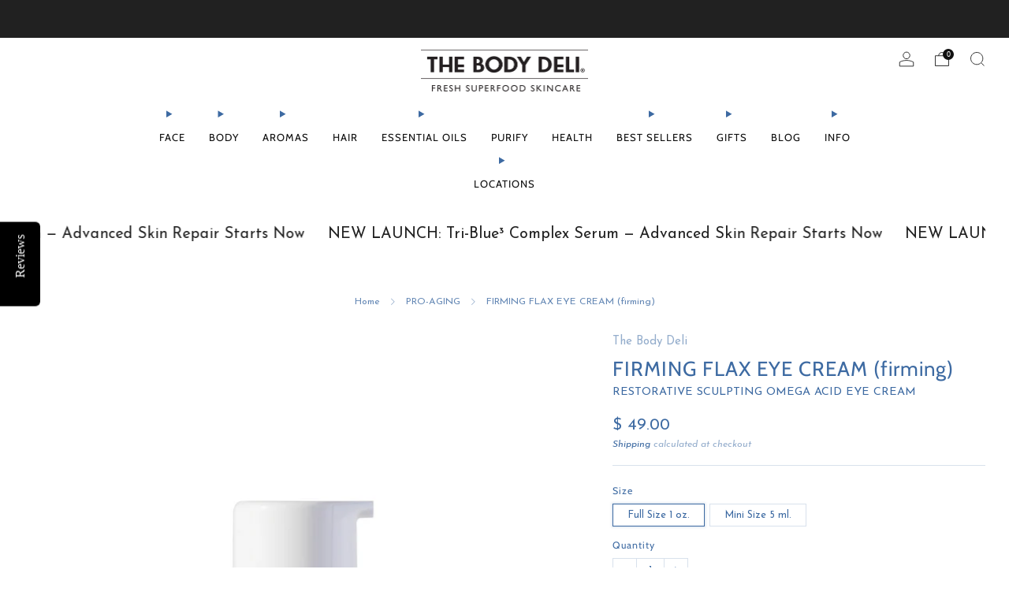

--- FILE ---
content_type: text/html; charset=utf-8
request_url: https://www.thebodydeli.com/collections/anti-aging/products/firming-flax-eye-cream
body_size: 88104
content:
















<!doctype html>
<html class="no-js" lang="en">
  <head>
    <meta charset="utf-8">
    <meta http-equiv="X-UA-Compatible" content="IE=edge,chrome=1">
    <meta
      name="viewport"
      content="width=device-width, initial-scale=1.0, height=device-height, minimum-scale=1.0, maximum-scale=1.0"
    >
    <meta name="theme-color" content="#212121">

    <!-- Network optimisations -->
<link rel="preconnect" href="//cdn.shopify.com" crossorigin>
<link rel="preconnect" href="//fonts.shopifycdn.com" crossorigin>

<link rel="preload" as="style" href="//www.thebodydeli.com/cdn/shop/t/34/assets/theme-critical.css?v=17408"><link rel="preload" as="script" href="//www.thebodydeli.com/cdn/shop/t/34/assets/scrollreveal.min.js?v=163720458850474464051751882603"><link rel="preload" href="//www.thebodydeli.com/cdn/fonts/josefin_sans/josefinsans_n4.70f7efd699799949e6d9f99bc20843a2c86a2e0f.woff2" as="font" type="font/woff2" crossorigin>
<link rel="preload" href="//www.thebodydeli.com/cdn/fonts/cabin/cabin_n4.cefc6494a78f87584a6f312fea532919154f66fe.woff2" as="font" type="font/woff2" crossorigin>
<link rel="canonical" href="https://www.thebodydeli.com/products/firming-flax-eye-cream">
      <link rel="shortcut icon" href="//www.thebodydeli.com/cdn/shop/files/image.png?crop=center&height=32&v=1723793046&width=32" type="image/png">
    

    <!-- Title and description ================================================== -->
    <title>The Body Deli FIRMING FLAX EYE CREAM (sculpting), Anti-Aging, With Resveratrol
&ndash; THE BODY DELI</title><meta name="description" content="Firming Flax Eye Cream nourishes and firms the delicate eye area. Reduce wrinkles and signs of aging with its key ingredients!"><!-- /snippets/social-meta-tags.liquid -->




<meta property="og:site_name" content="THE BODY DELI">
<meta property="og:url" content="https://www.thebodydeli.com/products/firming-flax-eye-cream">
<meta property="og:title" content="The Body Deli FIRMING FLAX EYE CREAM (sculpting), Anti-Aging, With Resveratrol">
<meta property="og:type" content="product">
<meta property="og:description" content="Firming Flax Eye Cream nourishes and firms the delicate eye area. Reduce wrinkles and signs of aging with its key ingredients!">

  <meta property="og:price:amount" content="21.00">
  <meta property="og:price:currency" content="USD">

<meta property="og:image" content="http://www.thebodydeli.com/cdn/shop/files/firmingflaxeneyecream1463pxx2048pxcopy_81fc34d0-792d-401e-be18-d150cddd45db_1200x1200.jpg?v=1715628820"><meta property="og:image" content="http://www.thebodydeli.com/cdn/shop/files/the-body-deli-firming-flax-eye-cream-photo-jana-drolc-11-18-2024_a3edd869-dcb4-4add-b8e0-45097af6f0a8_1200x1200.jpg?v=1747857439"><meta property="og:image" content="http://www.thebodydeli.com/cdn/shop/files/preview_images/5676b00cabe641d081cacc8087b67235.thumbnail.0000000000_1200x1200.jpg?v=1747857421">
<meta property="og:image:secure_url" content="https://www.thebodydeli.com/cdn/shop/files/firmingflaxeneyecream1463pxx2048pxcopy_81fc34d0-792d-401e-be18-d150cddd45db_1200x1200.jpg?v=1715628820"><meta property="og:image:secure_url" content="https://www.thebodydeli.com/cdn/shop/files/the-body-deli-firming-flax-eye-cream-photo-jana-drolc-11-18-2024_a3edd869-dcb4-4add-b8e0-45097af6f0a8_1200x1200.jpg?v=1747857439"><meta property="og:image:secure_url" content="https://www.thebodydeli.com/cdn/shop/files/preview_images/5676b00cabe641d081cacc8087b67235.thumbnail.0000000000_1200x1200.jpg?v=1747857421">


<meta name="twitter:card" content="summary_large_image">
<meta name="twitter:title" content="The Body Deli FIRMING FLAX EYE CREAM (sculpting), Anti-Aging, With Resveratrol">
<meta name="twitter:description" content="Firming Flax Eye Cream nourishes and firms the delicate eye area. Reduce wrinkles and signs of aging with its key ingredients!">

    <!-- JS before CSSOM =================================================== -->
    <script type="text/javascript">
      theme = {};
      theme.t = {};
       	theme.t.add_to_cart = 'Add to cart';
         theme.t.sold_out = 'Sold out';
         theme.t.unavailable = 'Unavailable';
         theme.t.regular_price = 'Regular price';
         theme.t.sale_price = 'Sale price';
         theme.t.qty_notice_in_stock = 'In stock';
         theme.t.qty_notice_low_stock = 'Low stock';
         theme.t.qty_notice_sold_out = 'Out of stock';
         theme.t.qty_notice_number_in_stock_html = '<span>[qty]</span> in stock';
         theme.t.qty_notice_number_low_stock_html = 'Only <span>[qty]</span> in stock';
         theme.t.discount_currency = 'Save [discount]';
         theme.t.discount_percentage = 'Save [discount]%';
         theme.t.discount_text = 'On Sale';
         theme.t.unit_price_label = 'Unit price';
         theme.t.unit_price_separator = 'per';
      	theme.t.from_price = 'from';
      	theme.t.cart_item_singular = 'item';
      	theme.t.cart_item_plural = 'items';
      	theme.t.sku = 'SKU';
      theme.map = {};
      theme.money_format = '$ {{amount}}';
      theme.cart = {};
      theme.map_settings_url="//www.thebodydeli.com/cdn/shop/t/34/assets/map_settings.min.js?v=55973849163231613841751882603";
      theme.cart_type = 'modal';
      theme.cart_ajax = false;
      theme.routes = {
      	rootUrl: "/",
      	rootUrlSlash: "/",
      	cartUrl: "/cart",
      	cartAddUrl: "/cart/add",
      	cartChangeUrl: "/cart/change"
      };
      theme.assets = {
      	plyr: "//www.thebodydeli.com/cdn/shop/t/34/assets/plyr.min.js?v=4209607025050129391751882603",
      	masonry: "//www.thebodydeli.com/cdn/shop/t/34/assets/masonry.min.js?v=52946867241060388171751882603",
      	
      	fecha: "//www.thebodydeli.com/cdn/shop/t/34/assets/fecha.min.js?v=77892649025288305351751882603"
      };
    </script>
    
    <style id="fontsupporttest">
      @font-face {
        font-family: 'font';
        src: url('https://');
      }
    </style>
    <script type="text/javascript">
      function supportsFontFace() {
        function blacklist() {
          var match = /(WebKit|windows phone.+trident)\/(\d+)/i.exec(navigator.userAgent);
          return match && parseInt(match[2], 10) < (match[1] == 'WebKit' ? 533 : 6);
        }
        function hasFontFaceSrc() {
          var style = document.getElementById('fontsupporttest');
          var sheet = style.sheet || style.styleSheet;
          var cssText = sheet
            ? sheet.cssRules && sheet.cssRules[0]
              ? sheet.cssRules[0].cssText
              : sheet.cssText || ''
            : '';
          return /src/i.test(cssText);
        }
        return !blacklist() && hasFontFaceSrc();
      }
      document.documentElement.classList.replace('no-js', 'js');
      if (window.matchMedia('(pointer: coarse)').matches) {
        document.documentElement.classList.add('touchevents');
      } else {
        document.documentElement.classList.add('no-touchevents');
      }
      if (supportsFontFace()) {
        document.documentElement.classList.add('fontface');
      }
    </script>
    <script src="//www.thebodydeli.com/cdn/shop/t/34/assets/jquery.min.js?v=115860211936397945481751882603" defer="defer"></script>
    <script src="//www.thebodydeli.com/cdn/shop/t/34/assets/vendor.min.js?v=178485242231304422351751882603" defer="defer"></script>
    <script src="//www.thebodydeli.com/cdn/shop/t/34/assets/custom-video.js?v=111643937948704218451751882603" defer="defer"></script>
    
    <script src="https://ajax.googleapis.com/ajax/libs/bootstrap/5.3.3/js/bootstrap.min.js"></script>


    <!-- CSS ================================================== -->
    






























<style data-shopify>

:root {
	--color--brand: #212121;
	--color--brand-dark: #141414;
	--color--brand-light: #2e2e2e;

	--color--accent: #f0f0f0;
	--color--accent-dark: #e3e3e3;

	--color--link: #6e6e6e;
	--color--link-dark: #000000;

	--color--text: #3d6aa2;
	--color--text-light: rgba(61, 106, 162, 0.7);
	--color--text-lighter: rgba(61, 106, 162, 0.55);
	--color--text-lightest: rgba(61, 106, 162, 0.2);
	--color--text-bg: rgba(61, 106, 162, 0.05);

	--color--headings: #3d6aa2;
	--color--alt-text: #8b8b8b;
	--color--btn: #ffffff;

	--color--product-bg: rgba(0,0,0,0);
	--color--product-sale: #C00000;

	--color--low-stock: #C00000;
	--color--in-stock: #4A9F53;

	--color--title-border: #212121;

	--color--drawer-bg: #ffffff;

	--color--bg: #ffffff;
	--color--bg-alpha: rgba(255, 255, 255, 0.8);
	--color--bg-light: #ffffff;
	--color--bg-dark: #f2f2f2;

	--color--drop-shadow: rgba(0, 0, 0, 0.08);

	--color--label-brand: #212121;
	--color--label-sold_out: #f2f2f2;
	--color--label-discount: #c00000;
	--color--label-new: #e5e5e5;
	--color--label-custom1: #e5e5e5;
	--color--label-custom2: #e5e5e5;

	--color--text-label-brand: #FFFFFF;
	--color--text-label-sold_out: #000000;
	--color--text-label-discount: #FFFFFF;
	--color--text-label-new: #000000;
	--color--text-label-custom_one: #000000;
	--color--text-label-custom_two: #000000;

	--font--size-base: 14.4;
	--font--line-base: 30;

	--font--size-h1: 30;
	--font--size-h2: 24;
	--font--size-h3: 20;
	--font--size-h4: 18;
	--font--size-h5: 16;
	--font--size-h6: 15;

	--font--size-grid: 14;
	--font--size-nav: 13;
	--font--size-mobile-nav: 14;
	--font--size-mega-menu: 13;
	--font--size-product-form-headings: 12;

	--font--body: "Josefin Sans", sans-serif;
	--font--body-style: normal;
  --font--body-weight: 400;

  --font--title: Cabin, sans-serif;
	--font--title-weight: 400;
	--font--title-style: normal;
	--font--title-space: 1px;
	--font--title-transform: none;
	--font--title-border: 0;
	--font--title-border-size: 2px;

	--font--button: Cabin, sans-serif;
	--font--button-weight: 400;
	--font--button-style: normal;

	--font--button-space: 1px;
	--font--button-transform: uppercase;
	--font--button-size: 11;
	--font--button-mobile-size: 12px;

	--font--nav-spacing: 30px;

	--checkbox-check-invert: 1;
}
</style>

    <style>@font-face {
  font-family: "Josefin Sans";
  font-weight: 400;
  font-style: normal;
  font-display: swap;
  src: url("//www.thebodydeli.com/cdn/fonts/josefin_sans/josefinsans_n4.70f7efd699799949e6d9f99bc20843a2c86a2e0f.woff2") format("woff2"),
       url("//www.thebodydeli.com/cdn/fonts/josefin_sans/josefinsans_n4.35d308a1bdf56e5556bc2ac79702c721e4e2e983.woff") format("woff");
}

@font-face {
  font-family: Cabin;
  font-weight: 400;
  font-style: normal;
  font-display: swap;
  src: url("//www.thebodydeli.com/cdn/fonts/cabin/cabin_n4.cefc6494a78f87584a6f312fea532919154f66fe.woff2") format("woff2"),
       url("//www.thebodydeli.com/cdn/fonts/cabin/cabin_n4.8c16611b00f59d27f4b27ce4328dfe514ce77517.woff") format("woff");
}

@font-face {
  font-family: "Josefin Sans";
  font-weight: 700;
  font-style: normal;
  font-display: swap;
  src: url("//www.thebodydeli.com/cdn/fonts/josefin_sans/josefinsans_n7.4edc746dce14b53e39df223fba72d5f37c3d525d.woff2") format("woff2"),
       url("//www.thebodydeli.com/cdn/fonts/josefin_sans/josefinsans_n7.051568b12ab464ee8f0241094cdd7a1c80fbd08d.woff") format("woff");
}

@font-face {
  font-family: "Josefin Sans";
  font-weight: 400;
  font-style: italic;
  font-display: swap;
  src: url("//www.thebodydeli.com/cdn/fonts/josefin_sans/josefinsans_i4.a2ba85bff59cf18a6ad90c24fe1808ddb8ce1343.woff2") format("woff2"),
       url("//www.thebodydeli.com/cdn/fonts/josefin_sans/josefinsans_i4.2dba61e1d135ab449e8e134ba633cf0d31863cc4.woff") format("woff");
}

@font-face {
  font-family: "Josefin Sans";
  font-weight: 700;
  font-style: italic;
  font-display: swap;
  src: url("//www.thebodydeli.com/cdn/fonts/josefin_sans/josefinsans_i7.733dd5c50cdd7b706d9ec731b4016d1edd55db5e.woff2") format("woff2"),
       url("//www.thebodydeli.com/cdn/fonts/josefin_sans/josefinsans_i7.094ef86ca8f6eafea52b87b4f09feefb278e539d.woff") format("woff");
}

</style>


<link rel="stylesheet" href="//expertcabin.myshopify.com/cdn/shop/t/7/assets/theme-critical_copy_body_deli.css?v=110128403049946000251753724841" preload="true">
<link rel="stylesheet" href="//www.thebodydeli.com/cdn/shop/t/34/assets/custom-video-popup.css?v=163154448073660048231751882603">

<link rel="preload" href="//www.thebodydeli.com/cdn/shop/t/34/assets/theme.css?v=50192519343608881711768805360" as="style" onload="this.onload=null;this.rel='stylesheet'">



<noscript><link rel="stylesheet" href="//www.thebodydeli.com/cdn/shop/t/34/assets/theme.css?v=50192519343608881711768805360"></noscript>
<script>
	/*! loadCSS rel=preload polyfill. [c]2017 Filament Group, Inc. MIT License */
	(function(w){"use strict";if(!w.loadCSS){w.loadCSS=function(){}}var rp=loadCSS.relpreload={};rp.support=(function(){var ret;try{ret=w.document.createElement("link").relList.supports("preload")}catch(e){ret=false}return function(){return ret}})();rp.bindMediaToggle=function(link){var finalMedia=link.media||"all";function enableStylesheet(){if(link.addEventListener){link.removeEventListener("load",enableStylesheet)}else if(link.attachEvent){link.detachEvent("onload",enableStylesheet)}link.setAttribute("onload",null);link.media=finalMedia}if(link.addEventListener){link.addEventListener("load",enableStylesheet)}else if(link.attachEvent){link.attachEvent("onload",enableStylesheet)}setTimeout(function(){link.rel="stylesheet";link.media="only x"});setTimeout(enableStylesheet,3000)};rp.poly=function(){if(rp.support()){return}var links=w.document.getElementsByTagName("link");for(var i=0;i<links.length;i+=1){var link=links[i];if(link.rel==="preload"&&link.getAttribute("as")==="style"&&!link.getAttribute("data-loadcss")){link.setAttribute("data-loadcss",true);rp.bindMediaToggle(link)}}};if(!rp.support()){rp.poly();var run=w.setInterval(rp.poly,500);if(w.addEventListener){w.addEventListener("load",function(){rp.poly();w.clearInterval(run)})}else if(w.attachEvent){w.attachEvent("onload",function(){rp.poly();w.clearInterval(run)})}}if(typeof exports!=="undefined"){exports.loadCSS=loadCSS}else{w.loadCSS=loadCSS}}(typeof global!=="undefined"?global:this));
</script>
    <link rel="stylesheet" href="https://unpkg.com/flickity@2/dist/flickity.min.css">
    <link href="//www.thebodydeli.com/cdn/shop/t/34/assets/custom.css?v=163290276619713137691751968275" rel="stylesheet" type="text/css" media="all" />

    <!-- JS after CSSOM=================================================== -->
    
    <script type="module">
      import { produce } from "//www.thebodydeli.com/cdn/shop/t/34/assets/immer.lib.js?v=92186276450340095451751882603";
      import { createStore } from "//www.thebodydeli.com/cdn/shop/t/34/assets/zustand-vanilla.lib.js?v=93085296086090749921751882603";
      import Cookies from "//www.thebodydeli.com/cdn/shop/t/34/assets/js-cookie.lib.js?v=114704338990696736151751882603";

      window.theme.lib = {
        Cookies,
      };

      window.theme.cart = {
        functions: {
          produce: produce,
          createStore: createStore,
        },
      };
    </script>
    <script src="//www.thebodydeli.com/cdn/shop/t/34/assets/cart-store.js?v=169171967427512002621751882603" type="module"></script>
    <script src="//www.thebodydeli.com/cdn/shop/t/34/assets/quantity-input.js?v=167758851358000206601751882603" type="module"></script>
    <script src="//www.thebodydeli.com/cdn/shop/t/34/assets/product-form.js?v=166760770228120350161751882603" type="module"></script>
    <script src="//www.thebodydeli.com/cdn/shop/t/34/assets/cart-link.js?v=53834366512873149321751882603" type="module"></script>
    <script src="//www.thebodydeli.com/cdn/shop/t/34/assets/cart-components.js?v=176371389469832383791752084964" type="module"></script>
<script src="//www.thebodydeli.com/cdn/shop/t/34/assets/lottie.lib.js?v=56436162596295492921751882603" defer="defer"></script><script src="//www.thebodydeli.com/cdn/shop/t/34/assets/cart-free-shipping-bar.js?v=15473973110761128061751882603" type="module"></script><script src="//www.thebodydeli.com/cdn/shop/t/34/assets/product-cards.js?v=95433487432679716541751882603" type="module"></script>

    <script src="//www.thebodydeli.com/cdn/shop/t/34/assets/theme.min.js?v=62980356216577495901751882603" defer="defer"></script>
    <script src="//www.thebodydeli.com/cdn/shop/t/34/assets/custom.js?v=152733329445290166911751882603" defer="defer"></script><script src="//www.thebodydeli.com/cdn/shop/t/34/assets/swatch-colors.js?v=113331978422415583671751882603" defer="defer"></script><script src="//www.thebodydeli.com/cdn/shop/t/34/assets/details-disclosure.js?v=96430930583685380661751882603" defer="defer"></script>
    <script src="//www.thebodydeli.com/cdn/shop/t/34/assets/header-details-disclosure.js?v=48862031563158802431751882603" defer="defer"></script>
    <script src="//www.thebodydeli.com/cdn/shop/t/34/assets/nested-menu.js?v=98653082698297721091751882603" defer="defer"></script>
    <script src="//www.thebodydeli.com/cdn/shop/t/34/assets/product-interactive-options.js?v=152201463464793350461751882603" type="module"></script>

    

    
      <script src="//www.thebodydeli.com/cdn/shop/t/34/assets/scrollreveal.min.js?v=163720458850474464051751882603"></script>
    
    

    <!-- Header hook for plugins ================================================== -->
    
  <script>window.performance && window.performance.mark && window.performance.mark('shopify.content_for_header.start');</script><meta name="google-site-verification" content="_gZLCOs6z8Zo14OrdBm2S8aquyVx5DRGTLo-3wAPKJM">
<meta id="shopify-digital-wallet" name="shopify-digital-wallet" content="/3122153/digital_wallets/dialog">
<meta name="shopify-checkout-api-token" content="2f3d666a6c8c7d134a8b9f78adae1d07">
<meta id="in-context-paypal-metadata" data-shop-id="3122153" data-venmo-supported="false" data-environment="production" data-locale="en_US" data-paypal-v4="true" data-currency="USD">
<link rel="alternate" type="application/json+oembed" href="https://www.thebodydeli.com/products/firming-flax-eye-cream.oembed">
<script async="async" src="/checkouts/internal/preloads.js?locale=en-US"></script>
<link rel="preconnect" href="https://shop.app" crossorigin="anonymous">
<script async="async" src="https://shop.app/checkouts/internal/preloads.js?locale=en-US&shop_id=3122153" crossorigin="anonymous"></script>
<script id="apple-pay-shop-capabilities" type="application/json">{"shopId":3122153,"countryCode":"US","currencyCode":"USD","merchantCapabilities":["supports3DS"],"merchantId":"gid:\/\/shopify\/Shop\/3122153","merchantName":"THE BODY DELI","requiredBillingContactFields":["postalAddress","email","phone"],"requiredShippingContactFields":["postalAddress","email","phone"],"shippingType":"shipping","supportedNetworks":["visa","masterCard","amex","discover","elo","jcb"],"total":{"type":"pending","label":"THE BODY DELI","amount":"1.00"},"shopifyPaymentsEnabled":true,"supportsSubscriptions":true}</script>
<script id="shopify-features" type="application/json">{"accessToken":"2f3d666a6c8c7d134a8b9f78adae1d07","betas":["rich-media-storefront-analytics"],"domain":"www.thebodydeli.com","predictiveSearch":true,"shopId":3122153,"locale":"en"}</script>
<script>var Shopify = Shopify || {};
Shopify.shop = "the-body-deli.myshopify.com";
Shopify.locale = "en";
Shopify.currency = {"active":"USD","rate":"1.0"};
Shopify.country = "US";
Shopify.theme = {"name":"Copy of The Body Deli 1.4 - Video","id":133839683646,"schema_name":"Venue","schema_version":"11.0.3","theme_store_id":836,"role":"main"};
Shopify.theme.handle = "null";
Shopify.theme.style = {"id":null,"handle":null};
Shopify.cdnHost = "www.thebodydeli.com/cdn";
Shopify.routes = Shopify.routes || {};
Shopify.routes.root = "/";</script>
<script type="module">!function(o){(o.Shopify=o.Shopify||{}).modules=!0}(window);</script>
<script>!function(o){function n(){var o=[];function n(){o.push(Array.prototype.slice.apply(arguments))}return n.q=o,n}var t=o.Shopify=o.Shopify||{};t.loadFeatures=n(),t.autoloadFeatures=n()}(window);</script>
<script>
  window.ShopifyPay = window.ShopifyPay || {};
  window.ShopifyPay.apiHost = "shop.app\/pay";
  window.ShopifyPay.redirectState = null;
</script>
<script id="shop-js-analytics" type="application/json">{"pageType":"product"}</script>
<script defer="defer" async type="module" src="//www.thebodydeli.com/cdn/shopifycloud/shop-js/modules/v2/client.init-shop-cart-sync_BT-GjEfc.en.esm.js"></script>
<script defer="defer" async type="module" src="//www.thebodydeli.com/cdn/shopifycloud/shop-js/modules/v2/chunk.common_D58fp_Oc.esm.js"></script>
<script defer="defer" async type="module" src="//www.thebodydeli.com/cdn/shopifycloud/shop-js/modules/v2/chunk.modal_xMitdFEc.esm.js"></script>
<script type="module">
  await import("//www.thebodydeli.com/cdn/shopifycloud/shop-js/modules/v2/client.init-shop-cart-sync_BT-GjEfc.en.esm.js");
await import("//www.thebodydeli.com/cdn/shopifycloud/shop-js/modules/v2/chunk.common_D58fp_Oc.esm.js");
await import("//www.thebodydeli.com/cdn/shopifycloud/shop-js/modules/v2/chunk.modal_xMitdFEc.esm.js");

  window.Shopify.SignInWithShop?.initShopCartSync?.({"fedCMEnabled":true,"windoidEnabled":true});

</script>
<script defer="defer" async type="module" src="//www.thebodydeli.com/cdn/shopifycloud/shop-js/modules/v2/client.payment-terms_Ci9AEqFq.en.esm.js"></script>
<script defer="defer" async type="module" src="//www.thebodydeli.com/cdn/shopifycloud/shop-js/modules/v2/chunk.common_D58fp_Oc.esm.js"></script>
<script defer="defer" async type="module" src="//www.thebodydeli.com/cdn/shopifycloud/shop-js/modules/v2/chunk.modal_xMitdFEc.esm.js"></script>
<script type="module">
  await import("//www.thebodydeli.com/cdn/shopifycloud/shop-js/modules/v2/client.payment-terms_Ci9AEqFq.en.esm.js");
await import("//www.thebodydeli.com/cdn/shopifycloud/shop-js/modules/v2/chunk.common_D58fp_Oc.esm.js");
await import("//www.thebodydeli.com/cdn/shopifycloud/shop-js/modules/v2/chunk.modal_xMitdFEc.esm.js");

  
</script>
<script>
  window.Shopify = window.Shopify || {};
  if (!window.Shopify.featureAssets) window.Shopify.featureAssets = {};
  window.Shopify.featureAssets['shop-js'] = {"shop-cart-sync":["modules/v2/client.shop-cart-sync_DZOKe7Ll.en.esm.js","modules/v2/chunk.common_D58fp_Oc.esm.js","modules/v2/chunk.modal_xMitdFEc.esm.js"],"init-fed-cm":["modules/v2/client.init-fed-cm_B6oLuCjv.en.esm.js","modules/v2/chunk.common_D58fp_Oc.esm.js","modules/v2/chunk.modal_xMitdFEc.esm.js"],"shop-cash-offers":["modules/v2/client.shop-cash-offers_D2sdYoxE.en.esm.js","modules/v2/chunk.common_D58fp_Oc.esm.js","modules/v2/chunk.modal_xMitdFEc.esm.js"],"shop-login-button":["modules/v2/client.shop-login-button_QeVjl5Y3.en.esm.js","modules/v2/chunk.common_D58fp_Oc.esm.js","modules/v2/chunk.modal_xMitdFEc.esm.js"],"pay-button":["modules/v2/client.pay-button_DXTOsIq6.en.esm.js","modules/v2/chunk.common_D58fp_Oc.esm.js","modules/v2/chunk.modal_xMitdFEc.esm.js"],"shop-button":["modules/v2/client.shop-button_DQZHx9pm.en.esm.js","modules/v2/chunk.common_D58fp_Oc.esm.js","modules/v2/chunk.modal_xMitdFEc.esm.js"],"avatar":["modules/v2/client.avatar_BTnouDA3.en.esm.js"],"init-windoid":["modules/v2/client.init-windoid_CR1B-cfM.en.esm.js","modules/v2/chunk.common_D58fp_Oc.esm.js","modules/v2/chunk.modal_xMitdFEc.esm.js"],"init-shop-for-new-customer-accounts":["modules/v2/client.init-shop-for-new-customer-accounts_C_vY_xzh.en.esm.js","modules/v2/client.shop-login-button_QeVjl5Y3.en.esm.js","modules/v2/chunk.common_D58fp_Oc.esm.js","modules/v2/chunk.modal_xMitdFEc.esm.js"],"init-shop-email-lookup-coordinator":["modules/v2/client.init-shop-email-lookup-coordinator_BI7n9ZSv.en.esm.js","modules/v2/chunk.common_D58fp_Oc.esm.js","modules/v2/chunk.modal_xMitdFEc.esm.js"],"init-shop-cart-sync":["modules/v2/client.init-shop-cart-sync_BT-GjEfc.en.esm.js","modules/v2/chunk.common_D58fp_Oc.esm.js","modules/v2/chunk.modal_xMitdFEc.esm.js"],"shop-toast-manager":["modules/v2/client.shop-toast-manager_DiYdP3xc.en.esm.js","modules/v2/chunk.common_D58fp_Oc.esm.js","modules/v2/chunk.modal_xMitdFEc.esm.js"],"init-customer-accounts":["modules/v2/client.init-customer-accounts_D9ZNqS-Q.en.esm.js","modules/v2/client.shop-login-button_QeVjl5Y3.en.esm.js","modules/v2/chunk.common_D58fp_Oc.esm.js","modules/v2/chunk.modal_xMitdFEc.esm.js"],"init-customer-accounts-sign-up":["modules/v2/client.init-customer-accounts-sign-up_iGw4briv.en.esm.js","modules/v2/client.shop-login-button_QeVjl5Y3.en.esm.js","modules/v2/chunk.common_D58fp_Oc.esm.js","modules/v2/chunk.modal_xMitdFEc.esm.js"],"shop-follow-button":["modules/v2/client.shop-follow-button_CqMgW2wH.en.esm.js","modules/v2/chunk.common_D58fp_Oc.esm.js","modules/v2/chunk.modal_xMitdFEc.esm.js"],"checkout-modal":["modules/v2/client.checkout-modal_xHeaAweL.en.esm.js","modules/v2/chunk.common_D58fp_Oc.esm.js","modules/v2/chunk.modal_xMitdFEc.esm.js"],"shop-login":["modules/v2/client.shop-login_D91U-Q7h.en.esm.js","modules/v2/chunk.common_D58fp_Oc.esm.js","modules/v2/chunk.modal_xMitdFEc.esm.js"],"lead-capture":["modules/v2/client.lead-capture_BJmE1dJe.en.esm.js","modules/v2/chunk.common_D58fp_Oc.esm.js","modules/v2/chunk.modal_xMitdFEc.esm.js"],"payment-terms":["modules/v2/client.payment-terms_Ci9AEqFq.en.esm.js","modules/v2/chunk.common_D58fp_Oc.esm.js","modules/v2/chunk.modal_xMitdFEc.esm.js"]};
</script>
<script>(function() {
  var isLoaded = false;
  function asyncLoad() {
    if (isLoaded) return;
    isLoaded = true;
    var urls = ["https:\/\/motivate.shopapps.site\/motivator.php?shop=the-body-deli.myshopify.com","\/\/www.powr.io\/powr.js?powr-token=the-body-deli.myshopify.com\u0026external-type=shopify\u0026shop=the-body-deli.myshopify.com","https:\/\/chimpstatic.com\/mcjs-connected\/js\/users\/cfab9d51c1b0f10e234fb7e0a\/93a0cad48d1b2a6bc349a2937.js?shop=the-body-deli.myshopify.com","https:\/\/script.app.flomllr.com\/controller.js?stamp=1562259009236\u0026shop=the-body-deli.myshopify.com","https:\/\/bingshoppingtool-t2app-prod.trafficmanager.net\/uet\/tracking_script?shop=the-body-deli.myshopify.com","\/\/cdn.shopify.com\/proxy\/d17e1729b1bb00479ce5575524e173d9728f1321a632836f49ea8e71f2fa3e32\/bingshoppingtool-t2app-prod.trafficmanager.net\/api\/ShopifyMT\/v1\/uet\/tracking_script?shop=the-body-deli.myshopify.com\u0026sp-cache-control=cHVibGljLCBtYXgtYWdlPTkwMA","https:\/\/static.rechargecdn.com\/assets\/js\/widget.min.js?shop=the-body-deli.myshopify.com","https:\/\/na.shgcdn3.com\/pixel-collector.js?shop=the-body-deli.myshopify.com"];
    for (var i = 0; i < urls.length; i++) {
      var s = document.createElement('script');
      s.type = 'text/javascript';
      s.async = true;
      s.src = urls[i];
      var x = document.getElementsByTagName('script')[0];
      x.parentNode.insertBefore(s, x);
    }
  };
  if(window.attachEvent) {
    window.attachEvent('onload', asyncLoad);
  } else {
    window.addEventListener('load', asyncLoad, false);
  }
})();</script>
<script id="__st">var __st={"a":3122153,"offset":-28800,"reqid":"d4b0364e-04ed-4a6f-ad8b-7d936f3a4b56-1769384616","pageurl":"www.thebodydeli.com\/collections\/anti-aging\/products\/firming-flax-eye-cream","u":"341400209e04","p":"product","rtyp":"product","rid":258131849};</script>
<script>window.ShopifyPaypalV4VisibilityTracking = true;</script>
<script id="captcha-bootstrap">!function(){'use strict';const t='contact',e='account',n='new_comment',o=[[t,t],['blogs',n],['comments',n],[t,'customer']],c=[[e,'customer_login'],[e,'guest_login'],[e,'recover_customer_password'],[e,'create_customer']],r=t=>t.map((([t,e])=>`form[action*='/${t}']:not([data-nocaptcha='true']) input[name='form_type'][value='${e}']`)).join(','),a=t=>()=>t?[...document.querySelectorAll(t)].map((t=>t.form)):[];function s(){const t=[...o],e=r(t);return a(e)}const i='password',u='form_key',d=['recaptcha-v3-token','g-recaptcha-response','h-captcha-response',i],f=()=>{try{return window.sessionStorage}catch{return}},m='__shopify_v',_=t=>t.elements[u];function p(t,e,n=!1){try{const o=window.sessionStorage,c=JSON.parse(o.getItem(e)),{data:r}=function(t){const{data:e,action:n}=t;return t[m]||n?{data:e,action:n}:{data:t,action:n}}(c);for(const[e,n]of Object.entries(r))t.elements[e]&&(t.elements[e].value=n);n&&o.removeItem(e)}catch(o){console.error('form repopulation failed',{error:o})}}const l='form_type',E='cptcha';function T(t){t.dataset[E]=!0}const w=window,h=w.document,L='Shopify',v='ce_forms',y='captcha';let A=!1;((t,e)=>{const n=(g='f06e6c50-85a8-45c8-87d0-21a2b65856fe',I='https://cdn.shopify.com/shopifycloud/storefront-forms-hcaptcha/ce_storefront_forms_captcha_hcaptcha.v1.5.2.iife.js',D={infoText:'Protected by hCaptcha',privacyText:'Privacy',termsText:'Terms'},(t,e,n)=>{const o=w[L][v],c=o.bindForm;if(c)return c(t,g,e,D).then(n);var r;o.q.push([[t,g,e,D],n]),r=I,A||(h.body.append(Object.assign(h.createElement('script'),{id:'captcha-provider',async:!0,src:r})),A=!0)});var g,I,D;w[L]=w[L]||{},w[L][v]=w[L][v]||{},w[L][v].q=[],w[L][y]=w[L][y]||{},w[L][y].protect=function(t,e){n(t,void 0,e),T(t)},Object.freeze(w[L][y]),function(t,e,n,w,h,L){const[v,y,A,g]=function(t,e,n){const i=e?o:[],u=t?c:[],d=[...i,...u],f=r(d),m=r(i),_=r(d.filter((([t,e])=>n.includes(e))));return[a(f),a(m),a(_),s()]}(w,h,L),I=t=>{const e=t.target;return e instanceof HTMLFormElement?e:e&&e.form},D=t=>v().includes(t);t.addEventListener('submit',(t=>{const e=I(t);if(!e)return;const n=D(e)&&!e.dataset.hcaptchaBound&&!e.dataset.recaptchaBound,o=_(e),c=g().includes(e)&&(!o||!o.value);(n||c)&&t.preventDefault(),c&&!n&&(function(t){try{if(!f())return;!function(t){const e=f();if(!e)return;const n=_(t);if(!n)return;const o=n.value;o&&e.removeItem(o)}(t);const e=Array.from(Array(32),(()=>Math.random().toString(36)[2])).join('');!function(t,e){_(t)||t.append(Object.assign(document.createElement('input'),{type:'hidden',name:u})),t.elements[u].value=e}(t,e),function(t,e){const n=f();if(!n)return;const o=[...t.querySelectorAll(`input[type='${i}']`)].map((({name:t})=>t)),c=[...d,...o],r={};for(const[a,s]of new FormData(t).entries())c.includes(a)||(r[a]=s);n.setItem(e,JSON.stringify({[m]:1,action:t.action,data:r}))}(t,e)}catch(e){console.error('failed to persist form',e)}}(e),e.submit())}));const S=(t,e)=>{t&&!t.dataset[E]&&(n(t,e.some((e=>e===t))),T(t))};for(const o of['focusin','change'])t.addEventListener(o,(t=>{const e=I(t);D(e)&&S(e,y())}));const B=e.get('form_key'),M=e.get(l),P=B&&M;t.addEventListener('DOMContentLoaded',(()=>{const t=y();if(P)for(const e of t)e.elements[l].value===M&&p(e,B);[...new Set([...A(),...v().filter((t=>'true'===t.dataset.shopifyCaptcha))])].forEach((e=>S(e,t)))}))}(h,new URLSearchParams(w.location.search),n,t,e,['guest_login'])})(!0,!0)}();</script>
<script integrity="sha256-4kQ18oKyAcykRKYeNunJcIwy7WH5gtpwJnB7kiuLZ1E=" data-source-attribution="shopify.loadfeatures" defer="defer" src="//www.thebodydeli.com/cdn/shopifycloud/storefront/assets/storefront/load_feature-a0a9edcb.js" crossorigin="anonymous"></script>
<script crossorigin="anonymous" defer="defer" src="//www.thebodydeli.com/cdn/shopifycloud/storefront/assets/shopify_pay/storefront-65b4c6d7.js?v=20250812"></script>
<script data-source-attribution="shopify.dynamic_checkout.dynamic.init">var Shopify=Shopify||{};Shopify.PaymentButton=Shopify.PaymentButton||{isStorefrontPortableWallets:!0,init:function(){window.Shopify.PaymentButton.init=function(){};var t=document.createElement("script");t.src="https://www.thebodydeli.com/cdn/shopifycloud/portable-wallets/latest/portable-wallets.en.js",t.type="module",document.head.appendChild(t)}};
</script>
<script data-source-attribution="shopify.dynamic_checkout.buyer_consent">
  function portableWalletsHideBuyerConsent(e){var t=document.getElementById("shopify-buyer-consent"),n=document.getElementById("shopify-subscription-policy-button");t&&n&&(t.classList.add("hidden"),t.setAttribute("aria-hidden","true"),n.removeEventListener("click",e))}function portableWalletsShowBuyerConsent(e){var t=document.getElementById("shopify-buyer-consent"),n=document.getElementById("shopify-subscription-policy-button");t&&n&&(t.classList.remove("hidden"),t.removeAttribute("aria-hidden"),n.addEventListener("click",e))}window.Shopify?.PaymentButton&&(window.Shopify.PaymentButton.hideBuyerConsent=portableWalletsHideBuyerConsent,window.Shopify.PaymentButton.showBuyerConsent=portableWalletsShowBuyerConsent);
</script>
<script>
  function portableWalletsCleanup(e){e&&e.src&&console.error("Failed to load portable wallets script "+e.src);var t=document.querySelectorAll("shopify-accelerated-checkout .shopify-payment-button__skeleton, shopify-accelerated-checkout-cart .wallet-cart-button__skeleton"),e=document.getElementById("shopify-buyer-consent");for(let e=0;e<t.length;e++)t[e].remove();e&&e.remove()}function portableWalletsNotLoadedAsModule(e){e instanceof ErrorEvent&&"string"==typeof e.message&&e.message.includes("import.meta")&&"string"==typeof e.filename&&e.filename.includes("portable-wallets")&&(window.removeEventListener("error",portableWalletsNotLoadedAsModule),window.Shopify.PaymentButton.failedToLoad=e,"loading"===document.readyState?document.addEventListener("DOMContentLoaded",window.Shopify.PaymentButton.init):window.Shopify.PaymentButton.init())}window.addEventListener("error",portableWalletsNotLoadedAsModule);
</script>

<script type="module" src="https://www.thebodydeli.com/cdn/shopifycloud/portable-wallets/latest/portable-wallets.en.js" onError="portableWalletsCleanup(this)" crossorigin="anonymous"></script>
<script nomodule>
  document.addEventListener("DOMContentLoaded", portableWalletsCleanup);
</script>

<link id="shopify-accelerated-checkout-styles" rel="stylesheet" media="screen" href="https://www.thebodydeli.com/cdn/shopifycloud/portable-wallets/latest/accelerated-checkout-backwards-compat.css" crossorigin="anonymous">
<style id="shopify-accelerated-checkout-cart">
        #shopify-buyer-consent {
  margin-top: 1em;
  display: inline-block;
  width: 100%;
}

#shopify-buyer-consent.hidden {
  display: none;
}

#shopify-subscription-policy-button {
  background: none;
  border: none;
  padding: 0;
  text-decoration: underline;
  font-size: inherit;
  cursor: pointer;
}

#shopify-subscription-policy-button::before {
  box-shadow: none;
}

      </style>

<script>window.performance && window.performance.mark && window.performance.mark('shopify.content_for_header.end');</script>
  





  <script type="text/javascript">
    
      window.__shgMoneyFormat = window.__shgMoneyFormat || {"USD":{"currency":"USD","currency_symbol":"$","currency_symbol_location":"left","decimal_places":2,"decimal_separator":".","thousands_separator":","}};
    
    window.__shgCurrentCurrencyCode = window.__shgCurrentCurrencyCode || {
      currency: "USD",
      currency_symbol: "$",
      decimal_separator: ".",
      thousands_separator: ",",
      decimal_places: 2,
      currency_symbol_location: "left"
    };
  </script>



<!-- Meta Pixel Code -->
<script>
!function(f,b,e,v,n,t,s)
{if(f.fbq)return;n=f.fbq=function(){n.callMethod?
n.callMethod.apply(n,arguments):n.queue.push(arguments)};
if(!f._fbq)f._fbq=n;n.push=n;n.loaded=!0;n.version='2.0';
n.queue=[];t=b.createElement(e);t.async=!0;
t.src=v;s=b.getElementsByTagName(e)[0];
s.parentNode.insertBefore(t,s)}(window, document,'script',
'https://connect.facebook.net/en_US/fbevents.js');
fbq('init', '2055224168266238');
fbq('track', 'PageView');
</script>
<noscript><img height="1" width="1" style="display:none"
src="https://www.facebook.com/tr?id=2055224168266238&ev=PageView&noscript=1"
/></noscript>
<!-- End Meta Pixel Code -->  
  

<script type="text/javascript">
  
    window.SHG_CUSTOMER = null;
  
</script>







<!-- BEGIN app block: shopify://apps/consentmo-gdpr/blocks/gdpr_cookie_consent/4fbe573f-a377-4fea-9801-3ee0858cae41 -->


<!-- END app block --><!-- BEGIN app block: shopify://apps/klaviyo-email-marketing-sms/blocks/klaviyo-onsite-embed/2632fe16-c075-4321-a88b-50b567f42507 -->












  <script async src="https://static.klaviyo.com/onsite/js/RMr5dP/klaviyo.js?company_id=RMr5dP"></script>
  <script>!function(){if(!window.klaviyo){window._klOnsite=window._klOnsite||[];try{window.klaviyo=new Proxy({},{get:function(n,i){return"push"===i?function(){var n;(n=window._klOnsite).push.apply(n,arguments)}:function(){for(var n=arguments.length,o=new Array(n),w=0;w<n;w++)o[w]=arguments[w];var t="function"==typeof o[o.length-1]?o.pop():void 0,e=new Promise((function(n){window._klOnsite.push([i].concat(o,[function(i){t&&t(i),n(i)}]))}));return e}}})}catch(n){window.klaviyo=window.klaviyo||[],window.klaviyo.push=function(){var n;(n=window._klOnsite).push.apply(n,arguments)}}}}();</script>

  
    <script id="viewed_product">
      if (item == null) {
        var _learnq = _learnq || [];

        var MetafieldReviews = null
        var MetafieldYotpoRating = null
        var MetafieldYotpoCount = null
        var MetafieldLooxRating = null
        var MetafieldLooxCount = null
        var okendoProduct = null
        var okendoProductReviewCount = null
        var okendoProductReviewAverageValue = null
        try {
          // The following fields are used for Customer Hub recently viewed in order to add reviews.
          // This information is not part of __kla_viewed. Instead, it is part of __kla_viewed_reviewed_items
          MetafieldReviews = {"rating":{"scale_min":"1.0","scale_max":"5.0","value":"4.9"},"rating_count":72};
          MetafieldYotpoRating = "4.9"
          MetafieldYotpoCount = "72"
          MetafieldLooxRating = null
          MetafieldLooxCount = null

          okendoProduct = null
          // If the okendo metafield is not legacy, it will error, which then requires the new json formatted data
          if (okendoProduct && 'error' in okendoProduct) {
            okendoProduct = null
          }
          okendoProductReviewCount = okendoProduct ? okendoProduct.reviewCount : null
          okendoProductReviewAverageValue = okendoProduct ? okendoProduct.reviewAverageValue : null
        } catch (error) {
          console.error('Error in Klaviyo onsite reviews tracking:', error);
        }

        var item = {
          Name: "FIRMING FLAX EYE CREAM (firming)",
          ProductID: 258131849,
          Categories: ["ALL FACIAL CARE PRODUCTS","AM SKINCARE ROUTINE","DRY SKIN TYPES","EYE CREAMS","Facial Care Bestsellers","Palm Springs Weekend Must-Haves","PRO-AGING","SENSITIVE SKIN TYPES","Shop Our Fresh Collection of Products for Face, Body \u0026 Hair","SUPERFOOD FACIAL MOISTURIZERS","TOP TRENDING FACIAL CARE PRODUCTS","Wholesale Available"],
          ImageURL: "https://www.thebodydeli.com/cdn/shop/files/firmingflaxeneyecream1463pxx2048pxcopy_81fc34d0-792d-401e-be18-d150cddd45db_grande.jpg?v=1715628820",
          URL: "https://www.thebodydeli.com/products/firming-flax-eye-cream",
          Brand: "The Body Deli",
          Price: "$ 21.00",
          Value: "21.00",
          CompareAtPrice: "$ 0.00"
        };
        _learnq.push(['track', 'Viewed Product', item]);
        _learnq.push(['trackViewedItem', {
          Title: item.Name,
          ItemId: item.ProductID,
          Categories: item.Categories,
          ImageUrl: item.ImageURL,
          Url: item.URL,
          Metadata: {
            Brand: item.Brand,
            Price: item.Price,
            Value: item.Value,
            CompareAtPrice: item.CompareAtPrice
          },
          metafields:{
            reviews: MetafieldReviews,
            yotpo:{
              rating: MetafieldYotpoRating,
              count: MetafieldYotpoCount,
            },
            loox:{
              rating: MetafieldLooxRating,
              count: MetafieldLooxCount,
            },
            okendo: {
              rating: okendoProductReviewAverageValue,
              count: okendoProductReviewCount,
            }
          }
        }]);
      }
    </script>
  




  <script>
    window.klaviyoReviewsProductDesignMode = false
  </script>



  <!-- BEGIN app snippet: customer-hub-data --><script>
  if (!window.customerHub) {
    window.customerHub = {};
  }
  window.customerHub.storefrontRoutes = {
    login: "/account/login?return_url=%2F%23k-hub",
    register: "/account/register?return_url=%2F%23k-hub",
    logout: "/account/logout",
    profile: "/account",
    addresses: "/account/addresses",
  };
  
  window.customerHub.userId = null;
  
  window.customerHub.storeDomain = "the-body-deli.myshopify.com";

  
    window.customerHub.activeProduct = {
      name: "FIRMING FLAX EYE CREAM (firming)",
      category: null,
      imageUrl: "https://www.thebodydeli.com/cdn/shop/files/firmingflaxeneyecream1463pxx2048pxcopy_81fc34d0-792d-401e-be18-d150cddd45db_grande.jpg?v=1715628820",
      id: "258131849",
      link: "https://www.thebodydeli.com/products/firming-flax-eye-cream",
      variants: [
        
          {
            id: "594602221",
            
            imageUrl: "https://www.thebodydeli.com/cdn/shop/files/firmingflaxeneyecream1463pxx2048pxcopy_81fc34d0-792d-401e-be18-d150cddd45db.jpg?v=1715628820&width=500",
            
            price: "4900",
            currency: "USD",
            availableForSale: true,
            title: "Full Size 1 oz.",
          },
        
          {
            id: "791991833",
            
            imageUrl: "https://www.thebodydeli.com/cdn/shop/products/thebodydeli-firming-flax-eye-cream-mini.jpg?v=1747857439&width=500",
            
            price: "2100",
            currency: "USD",
            availableForSale: true,
            title: "Mini Size 5 ml.",
          },
        
      ],
    };
    window.customerHub.activeProduct.variants.forEach((variant) => {
        
        variant.price = `${variant.price.slice(0, -2)}.${variant.price.slice(-2)}`;
    });
  

  
    window.customerHub.storeLocale = {
        currentLanguage: 'en',
        currentCountry: 'US',
        availableLanguages: [
          
            {
              iso_code: 'en',
              endonym_name: 'English'
            }
          
        ],
        availableCountries: [
          
            {
              iso_code: 'AF',
              name: 'Afghanistan',
              currency_code: 'USD'
            },
          
            {
              iso_code: 'AX',
              name: 'Åland Islands',
              currency_code: 'USD'
            },
          
            {
              iso_code: 'AL',
              name: 'Albania',
              currency_code: 'USD'
            },
          
            {
              iso_code: 'DZ',
              name: 'Algeria',
              currency_code: 'USD'
            },
          
            {
              iso_code: 'AD',
              name: 'Andorra',
              currency_code: 'USD'
            },
          
            {
              iso_code: 'AO',
              name: 'Angola',
              currency_code: 'USD'
            },
          
            {
              iso_code: 'AI',
              name: 'Anguilla',
              currency_code: 'USD'
            },
          
            {
              iso_code: 'AG',
              name: 'Antigua &amp; Barbuda',
              currency_code: 'USD'
            },
          
            {
              iso_code: 'AR',
              name: 'Argentina',
              currency_code: 'USD'
            },
          
            {
              iso_code: 'AM',
              name: 'Armenia',
              currency_code: 'USD'
            },
          
            {
              iso_code: 'AW',
              name: 'Aruba',
              currency_code: 'USD'
            },
          
            {
              iso_code: 'AU',
              name: 'Australia',
              currency_code: 'USD'
            },
          
            {
              iso_code: 'AT',
              name: 'Austria',
              currency_code: 'USD'
            },
          
            {
              iso_code: 'AZ',
              name: 'Azerbaijan',
              currency_code: 'USD'
            },
          
            {
              iso_code: 'BS',
              name: 'Bahamas',
              currency_code: 'USD'
            },
          
            {
              iso_code: 'BH',
              name: 'Bahrain',
              currency_code: 'USD'
            },
          
            {
              iso_code: 'BD',
              name: 'Bangladesh',
              currency_code: 'USD'
            },
          
            {
              iso_code: 'BB',
              name: 'Barbados',
              currency_code: 'USD'
            },
          
            {
              iso_code: 'BY',
              name: 'Belarus',
              currency_code: 'USD'
            },
          
            {
              iso_code: 'BE',
              name: 'Belgium',
              currency_code: 'USD'
            },
          
            {
              iso_code: 'BZ',
              name: 'Belize',
              currency_code: 'USD'
            },
          
            {
              iso_code: 'BJ',
              name: 'Benin',
              currency_code: 'USD'
            },
          
            {
              iso_code: 'BM',
              name: 'Bermuda',
              currency_code: 'USD'
            },
          
            {
              iso_code: 'BT',
              name: 'Bhutan',
              currency_code: 'USD'
            },
          
            {
              iso_code: 'BO',
              name: 'Bolivia',
              currency_code: 'USD'
            },
          
            {
              iso_code: 'BA',
              name: 'Bosnia &amp; Herzegovina',
              currency_code: 'USD'
            },
          
            {
              iso_code: 'BW',
              name: 'Botswana',
              currency_code: 'USD'
            },
          
            {
              iso_code: 'BV',
              name: 'Bouvet Island',
              currency_code: 'USD'
            },
          
            {
              iso_code: 'BR',
              name: 'Brazil',
              currency_code: 'USD'
            },
          
            {
              iso_code: 'IO',
              name: 'British Indian Ocean Territory',
              currency_code: 'USD'
            },
          
            {
              iso_code: 'VG',
              name: 'British Virgin Islands',
              currency_code: 'USD'
            },
          
            {
              iso_code: 'BN',
              name: 'Brunei',
              currency_code: 'USD'
            },
          
            {
              iso_code: 'BG',
              name: 'Bulgaria',
              currency_code: 'USD'
            },
          
            {
              iso_code: 'BF',
              name: 'Burkina Faso',
              currency_code: 'USD'
            },
          
            {
              iso_code: 'BI',
              name: 'Burundi',
              currency_code: 'USD'
            },
          
            {
              iso_code: 'KH',
              name: 'Cambodia',
              currency_code: 'USD'
            },
          
            {
              iso_code: 'CM',
              name: 'Cameroon',
              currency_code: 'USD'
            },
          
            {
              iso_code: 'CA',
              name: 'Canada',
              currency_code: 'USD'
            },
          
            {
              iso_code: 'CV',
              name: 'Cape Verde',
              currency_code: 'USD'
            },
          
            {
              iso_code: 'KY',
              name: 'Cayman Islands',
              currency_code: 'USD'
            },
          
            {
              iso_code: 'CF',
              name: 'Central African Republic',
              currency_code: 'USD'
            },
          
            {
              iso_code: 'TD',
              name: 'Chad',
              currency_code: 'USD'
            },
          
            {
              iso_code: 'CL',
              name: 'Chile',
              currency_code: 'USD'
            },
          
            {
              iso_code: 'CX',
              name: 'Christmas Island',
              currency_code: 'USD'
            },
          
            {
              iso_code: 'CC',
              name: 'Cocos (Keeling) Islands',
              currency_code: 'USD'
            },
          
            {
              iso_code: 'CO',
              name: 'Colombia',
              currency_code: 'USD'
            },
          
            {
              iso_code: 'KM',
              name: 'Comoros',
              currency_code: 'USD'
            },
          
            {
              iso_code: 'CG',
              name: 'Congo - Brazzaville',
              currency_code: 'USD'
            },
          
            {
              iso_code: 'CD',
              name: 'Congo - Kinshasa',
              currency_code: 'USD'
            },
          
            {
              iso_code: 'CK',
              name: 'Cook Islands',
              currency_code: 'USD'
            },
          
            {
              iso_code: 'CR',
              name: 'Costa Rica',
              currency_code: 'USD'
            },
          
            {
              iso_code: 'CI',
              name: 'Côte d’Ivoire',
              currency_code: 'USD'
            },
          
            {
              iso_code: 'HR',
              name: 'Croatia',
              currency_code: 'USD'
            },
          
            {
              iso_code: 'CW',
              name: 'Curaçao',
              currency_code: 'USD'
            },
          
            {
              iso_code: 'CY',
              name: 'Cyprus',
              currency_code: 'USD'
            },
          
            {
              iso_code: 'CZ',
              name: 'Czechia',
              currency_code: 'USD'
            },
          
            {
              iso_code: 'DK',
              name: 'Denmark',
              currency_code: 'USD'
            },
          
            {
              iso_code: 'DJ',
              name: 'Djibouti',
              currency_code: 'USD'
            },
          
            {
              iso_code: 'DM',
              name: 'Dominica',
              currency_code: 'USD'
            },
          
            {
              iso_code: 'DO',
              name: 'Dominican Republic',
              currency_code: 'USD'
            },
          
            {
              iso_code: 'EC',
              name: 'Ecuador',
              currency_code: 'USD'
            },
          
            {
              iso_code: 'EG',
              name: 'Egypt',
              currency_code: 'USD'
            },
          
            {
              iso_code: 'SV',
              name: 'El Salvador',
              currency_code: 'USD'
            },
          
            {
              iso_code: 'GQ',
              name: 'Equatorial Guinea',
              currency_code: 'USD'
            },
          
            {
              iso_code: 'ER',
              name: 'Eritrea',
              currency_code: 'USD'
            },
          
            {
              iso_code: 'EE',
              name: 'Estonia',
              currency_code: 'USD'
            },
          
            {
              iso_code: 'SZ',
              name: 'Eswatini',
              currency_code: 'USD'
            },
          
            {
              iso_code: 'ET',
              name: 'Ethiopia',
              currency_code: 'USD'
            },
          
            {
              iso_code: 'FK',
              name: 'Falkland Islands',
              currency_code: 'USD'
            },
          
            {
              iso_code: 'FO',
              name: 'Faroe Islands',
              currency_code: 'USD'
            },
          
            {
              iso_code: 'FJ',
              name: 'Fiji',
              currency_code: 'USD'
            },
          
            {
              iso_code: 'FI',
              name: 'Finland',
              currency_code: 'USD'
            },
          
            {
              iso_code: 'FR',
              name: 'France',
              currency_code: 'USD'
            },
          
            {
              iso_code: 'GF',
              name: 'French Guiana',
              currency_code: 'USD'
            },
          
            {
              iso_code: 'PF',
              name: 'French Polynesia',
              currency_code: 'USD'
            },
          
            {
              iso_code: 'TF',
              name: 'French Southern Territories',
              currency_code: 'USD'
            },
          
            {
              iso_code: 'GA',
              name: 'Gabon',
              currency_code: 'USD'
            },
          
            {
              iso_code: 'GM',
              name: 'Gambia',
              currency_code: 'USD'
            },
          
            {
              iso_code: 'GE',
              name: 'Georgia',
              currency_code: 'USD'
            },
          
            {
              iso_code: 'DE',
              name: 'Germany',
              currency_code: 'USD'
            },
          
            {
              iso_code: 'GH',
              name: 'Ghana',
              currency_code: 'USD'
            },
          
            {
              iso_code: 'GI',
              name: 'Gibraltar',
              currency_code: 'USD'
            },
          
            {
              iso_code: 'GR',
              name: 'Greece',
              currency_code: 'USD'
            },
          
            {
              iso_code: 'GL',
              name: 'Greenland',
              currency_code: 'USD'
            },
          
            {
              iso_code: 'GD',
              name: 'Grenada',
              currency_code: 'USD'
            },
          
            {
              iso_code: 'GP',
              name: 'Guadeloupe',
              currency_code: 'USD'
            },
          
            {
              iso_code: 'GT',
              name: 'Guatemala',
              currency_code: 'USD'
            },
          
            {
              iso_code: 'GG',
              name: 'Guernsey',
              currency_code: 'USD'
            },
          
            {
              iso_code: 'GN',
              name: 'Guinea',
              currency_code: 'USD'
            },
          
            {
              iso_code: 'GW',
              name: 'Guinea-Bissau',
              currency_code: 'USD'
            },
          
            {
              iso_code: 'GY',
              name: 'Guyana',
              currency_code: 'USD'
            },
          
            {
              iso_code: 'HT',
              name: 'Haiti',
              currency_code: 'USD'
            },
          
            {
              iso_code: 'HM',
              name: 'Heard &amp; McDonald Islands',
              currency_code: 'USD'
            },
          
            {
              iso_code: 'HN',
              name: 'Honduras',
              currency_code: 'USD'
            },
          
            {
              iso_code: 'HK',
              name: 'Hong Kong SAR',
              currency_code: 'USD'
            },
          
            {
              iso_code: 'HU',
              name: 'Hungary',
              currency_code: 'USD'
            },
          
            {
              iso_code: 'IS',
              name: 'Iceland',
              currency_code: 'USD'
            },
          
            {
              iso_code: 'IN',
              name: 'India',
              currency_code: 'USD'
            },
          
            {
              iso_code: 'ID',
              name: 'Indonesia',
              currency_code: 'USD'
            },
          
            {
              iso_code: 'IQ',
              name: 'Iraq',
              currency_code: 'USD'
            },
          
            {
              iso_code: 'IE',
              name: 'Ireland',
              currency_code: 'USD'
            },
          
            {
              iso_code: 'IM',
              name: 'Isle of Man',
              currency_code: 'USD'
            },
          
            {
              iso_code: 'IL',
              name: 'Israel',
              currency_code: 'USD'
            },
          
            {
              iso_code: 'IT',
              name: 'Italy',
              currency_code: 'USD'
            },
          
            {
              iso_code: 'JM',
              name: 'Jamaica',
              currency_code: 'USD'
            },
          
            {
              iso_code: 'JE',
              name: 'Jersey',
              currency_code: 'USD'
            },
          
            {
              iso_code: 'JO',
              name: 'Jordan',
              currency_code: 'USD'
            },
          
            {
              iso_code: 'KZ',
              name: 'Kazakhstan',
              currency_code: 'USD'
            },
          
            {
              iso_code: 'KE',
              name: 'Kenya',
              currency_code: 'USD'
            },
          
            {
              iso_code: 'KI',
              name: 'Kiribati',
              currency_code: 'USD'
            },
          
            {
              iso_code: 'XK',
              name: 'Kosovo',
              currency_code: 'USD'
            },
          
            {
              iso_code: 'KW',
              name: 'Kuwait',
              currency_code: 'USD'
            },
          
            {
              iso_code: 'KG',
              name: 'Kyrgyzstan',
              currency_code: 'USD'
            },
          
            {
              iso_code: 'LA',
              name: 'Laos',
              currency_code: 'USD'
            },
          
            {
              iso_code: 'LV',
              name: 'Latvia',
              currency_code: 'USD'
            },
          
            {
              iso_code: 'LB',
              name: 'Lebanon',
              currency_code: 'USD'
            },
          
            {
              iso_code: 'LS',
              name: 'Lesotho',
              currency_code: 'USD'
            },
          
            {
              iso_code: 'LR',
              name: 'Liberia',
              currency_code: 'USD'
            },
          
            {
              iso_code: 'LY',
              name: 'Libya',
              currency_code: 'USD'
            },
          
            {
              iso_code: 'LI',
              name: 'Liechtenstein',
              currency_code: 'USD'
            },
          
            {
              iso_code: 'LT',
              name: 'Lithuania',
              currency_code: 'USD'
            },
          
            {
              iso_code: 'LU',
              name: 'Luxembourg',
              currency_code: 'USD'
            },
          
            {
              iso_code: 'MO',
              name: 'Macao SAR',
              currency_code: 'USD'
            },
          
            {
              iso_code: 'MG',
              name: 'Madagascar',
              currency_code: 'USD'
            },
          
            {
              iso_code: 'MW',
              name: 'Malawi',
              currency_code: 'USD'
            },
          
            {
              iso_code: 'MY',
              name: 'Malaysia',
              currency_code: 'USD'
            },
          
            {
              iso_code: 'MV',
              name: 'Maldives',
              currency_code: 'USD'
            },
          
            {
              iso_code: 'ML',
              name: 'Mali',
              currency_code: 'USD'
            },
          
            {
              iso_code: 'MT',
              name: 'Malta',
              currency_code: 'USD'
            },
          
            {
              iso_code: 'MQ',
              name: 'Martinique',
              currency_code: 'USD'
            },
          
            {
              iso_code: 'MR',
              name: 'Mauritania',
              currency_code: 'USD'
            },
          
            {
              iso_code: 'MU',
              name: 'Mauritius',
              currency_code: 'USD'
            },
          
            {
              iso_code: 'YT',
              name: 'Mayotte',
              currency_code: 'USD'
            },
          
            {
              iso_code: 'MD',
              name: 'Moldova',
              currency_code: 'USD'
            },
          
            {
              iso_code: 'MC',
              name: 'Monaco',
              currency_code: 'USD'
            },
          
            {
              iso_code: 'MN',
              name: 'Mongolia',
              currency_code: 'USD'
            },
          
            {
              iso_code: 'ME',
              name: 'Montenegro',
              currency_code: 'USD'
            },
          
            {
              iso_code: 'MS',
              name: 'Montserrat',
              currency_code: 'USD'
            },
          
            {
              iso_code: 'MA',
              name: 'Morocco',
              currency_code: 'USD'
            },
          
            {
              iso_code: 'MZ',
              name: 'Mozambique',
              currency_code: 'USD'
            },
          
            {
              iso_code: 'MM',
              name: 'Myanmar (Burma)',
              currency_code: 'USD'
            },
          
            {
              iso_code: 'NA',
              name: 'Namibia',
              currency_code: 'USD'
            },
          
            {
              iso_code: 'NR',
              name: 'Nauru',
              currency_code: 'USD'
            },
          
            {
              iso_code: 'NP',
              name: 'Nepal',
              currency_code: 'USD'
            },
          
            {
              iso_code: 'NL',
              name: 'Netherlands',
              currency_code: 'USD'
            },
          
            {
              iso_code: 'AN',
              name: 'Netherlands Antilles',
              currency_code: 'USD'
            },
          
            {
              iso_code: 'NC',
              name: 'New Caledonia',
              currency_code: 'USD'
            },
          
            {
              iso_code: 'NZ',
              name: 'New Zealand',
              currency_code: 'USD'
            },
          
            {
              iso_code: 'NI',
              name: 'Nicaragua',
              currency_code: 'USD'
            },
          
            {
              iso_code: 'NE',
              name: 'Niger',
              currency_code: 'USD'
            },
          
            {
              iso_code: 'NG',
              name: 'Nigeria',
              currency_code: 'USD'
            },
          
            {
              iso_code: 'NU',
              name: 'Niue',
              currency_code: 'USD'
            },
          
            {
              iso_code: 'NF',
              name: 'Norfolk Island',
              currency_code: 'USD'
            },
          
            {
              iso_code: 'MK',
              name: 'North Macedonia',
              currency_code: 'USD'
            },
          
            {
              iso_code: 'NO',
              name: 'Norway',
              currency_code: 'USD'
            },
          
            {
              iso_code: 'OM',
              name: 'Oman',
              currency_code: 'USD'
            },
          
            {
              iso_code: 'PK',
              name: 'Pakistan',
              currency_code: 'USD'
            },
          
            {
              iso_code: 'PS',
              name: 'Palestinian Territories',
              currency_code: 'USD'
            },
          
            {
              iso_code: 'PA',
              name: 'Panama',
              currency_code: 'USD'
            },
          
            {
              iso_code: 'PG',
              name: 'Papua New Guinea',
              currency_code: 'USD'
            },
          
            {
              iso_code: 'PY',
              name: 'Paraguay',
              currency_code: 'USD'
            },
          
            {
              iso_code: 'PE',
              name: 'Peru',
              currency_code: 'USD'
            },
          
            {
              iso_code: 'PH',
              name: 'Philippines',
              currency_code: 'USD'
            },
          
            {
              iso_code: 'PN',
              name: 'Pitcairn Islands',
              currency_code: 'USD'
            },
          
            {
              iso_code: 'PL',
              name: 'Poland',
              currency_code: 'USD'
            },
          
            {
              iso_code: 'PT',
              name: 'Portugal',
              currency_code: 'USD'
            },
          
            {
              iso_code: 'QA',
              name: 'Qatar',
              currency_code: 'USD'
            },
          
            {
              iso_code: 'RE',
              name: 'Réunion',
              currency_code: 'USD'
            },
          
            {
              iso_code: 'RO',
              name: 'Romania',
              currency_code: 'USD'
            },
          
            {
              iso_code: 'RW',
              name: 'Rwanda',
              currency_code: 'USD'
            },
          
            {
              iso_code: 'WS',
              name: 'Samoa',
              currency_code: 'USD'
            },
          
            {
              iso_code: 'SM',
              name: 'San Marino',
              currency_code: 'USD'
            },
          
            {
              iso_code: 'ST',
              name: 'São Tomé &amp; Príncipe',
              currency_code: 'USD'
            },
          
            {
              iso_code: 'SA',
              name: 'Saudi Arabia',
              currency_code: 'USD'
            },
          
            {
              iso_code: 'SN',
              name: 'Senegal',
              currency_code: 'USD'
            },
          
            {
              iso_code: 'RS',
              name: 'Serbia',
              currency_code: 'USD'
            },
          
            {
              iso_code: 'SC',
              name: 'Seychelles',
              currency_code: 'USD'
            },
          
            {
              iso_code: 'SL',
              name: 'Sierra Leone',
              currency_code: 'USD'
            },
          
            {
              iso_code: 'SG',
              name: 'Singapore',
              currency_code: 'USD'
            },
          
            {
              iso_code: 'SX',
              name: 'Sint Maarten',
              currency_code: 'USD'
            },
          
            {
              iso_code: 'SK',
              name: 'Slovakia',
              currency_code: 'USD'
            },
          
            {
              iso_code: 'SI',
              name: 'Slovenia',
              currency_code: 'USD'
            },
          
            {
              iso_code: 'SB',
              name: 'Solomon Islands',
              currency_code: 'USD'
            },
          
            {
              iso_code: 'SO',
              name: 'Somalia',
              currency_code: 'USD'
            },
          
            {
              iso_code: 'ZA',
              name: 'South Africa',
              currency_code: 'USD'
            },
          
            {
              iso_code: 'GS',
              name: 'South Georgia &amp; South Sandwich Islands',
              currency_code: 'USD'
            },
          
            {
              iso_code: 'KR',
              name: 'South Korea',
              currency_code: 'USD'
            },
          
            {
              iso_code: 'SS',
              name: 'South Sudan',
              currency_code: 'USD'
            },
          
            {
              iso_code: 'ES',
              name: 'Spain',
              currency_code: 'USD'
            },
          
            {
              iso_code: 'LK',
              name: 'Sri Lanka',
              currency_code: 'USD'
            },
          
            {
              iso_code: 'BL',
              name: 'St. Barthélemy',
              currency_code: 'USD'
            },
          
            {
              iso_code: 'SH',
              name: 'St. Helena',
              currency_code: 'USD'
            },
          
            {
              iso_code: 'KN',
              name: 'St. Kitts &amp; Nevis',
              currency_code: 'USD'
            },
          
            {
              iso_code: 'LC',
              name: 'St. Lucia',
              currency_code: 'USD'
            },
          
            {
              iso_code: 'MF',
              name: 'St. Martin',
              currency_code: 'USD'
            },
          
            {
              iso_code: 'PM',
              name: 'St. Pierre &amp; Miquelon',
              currency_code: 'USD'
            },
          
            {
              iso_code: 'VC',
              name: 'St. Vincent &amp; Grenadines',
              currency_code: 'USD'
            },
          
            {
              iso_code: 'SD',
              name: 'Sudan',
              currency_code: 'USD'
            },
          
            {
              iso_code: 'SR',
              name: 'Suriname',
              currency_code: 'USD'
            },
          
            {
              iso_code: 'SJ',
              name: 'Svalbard &amp; Jan Mayen',
              currency_code: 'USD'
            },
          
            {
              iso_code: 'SE',
              name: 'Sweden',
              currency_code: 'USD'
            },
          
            {
              iso_code: 'CH',
              name: 'Switzerland',
              currency_code: 'USD'
            },
          
            {
              iso_code: 'TW',
              name: 'Taiwan',
              currency_code: 'USD'
            },
          
            {
              iso_code: 'TJ',
              name: 'Tajikistan',
              currency_code: 'USD'
            },
          
            {
              iso_code: 'TZ',
              name: 'Tanzania',
              currency_code: 'USD'
            },
          
            {
              iso_code: 'TH',
              name: 'Thailand',
              currency_code: 'USD'
            },
          
            {
              iso_code: 'TL',
              name: 'Timor-Leste',
              currency_code: 'USD'
            },
          
            {
              iso_code: 'TG',
              name: 'Togo',
              currency_code: 'USD'
            },
          
            {
              iso_code: 'TK',
              name: 'Tokelau',
              currency_code: 'USD'
            },
          
            {
              iso_code: 'TO',
              name: 'Tonga',
              currency_code: 'USD'
            },
          
            {
              iso_code: 'TT',
              name: 'Trinidad &amp; Tobago',
              currency_code: 'USD'
            },
          
            {
              iso_code: 'TN',
              name: 'Tunisia',
              currency_code: 'USD'
            },
          
            {
              iso_code: 'TR',
              name: 'Türkiye',
              currency_code: 'USD'
            },
          
            {
              iso_code: 'TM',
              name: 'Turkmenistan',
              currency_code: 'USD'
            },
          
            {
              iso_code: 'TC',
              name: 'Turks &amp; Caicos Islands',
              currency_code: 'USD'
            },
          
            {
              iso_code: 'TV',
              name: 'Tuvalu',
              currency_code: 'USD'
            },
          
            {
              iso_code: 'UM',
              name: 'U.S. Outlying Islands',
              currency_code: 'USD'
            },
          
            {
              iso_code: 'UG',
              name: 'Uganda',
              currency_code: 'USD'
            },
          
            {
              iso_code: 'UA',
              name: 'Ukraine',
              currency_code: 'USD'
            },
          
            {
              iso_code: 'AE',
              name: 'United Arab Emirates',
              currency_code: 'USD'
            },
          
            {
              iso_code: 'GB',
              name: 'United Kingdom',
              currency_code: 'USD'
            },
          
            {
              iso_code: 'US',
              name: 'United States',
              currency_code: 'USD'
            },
          
            {
              iso_code: 'UY',
              name: 'Uruguay',
              currency_code: 'USD'
            },
          
            {
              iso_code: 'UZ',
              name: 'Uzbekistan',
              currency_code: 'USD'
            },
          
            {
              iso_code: 'VU',
              name: 'Vanuatu',
              currency_code: 'USD'
            },
          
            {
              iso_code: 'VA',
              name: 'Vatican City',
              currency_code: 'USD'
            },
          
            {
              iso_code: 'VE',
              name: 'Venezuela',
              currency_code: 'USD'
            },
          
            {
              iso_code: 'VN',
              name: 'Vietnam',
              currency_code: 'USD'
            },
          
            {
              iso_code: 'WF',
              name: 'Wallis &amp; Futuna',
              currency_code: 'USD'
            },
          
            {
              iso_code: 'EH',
              name: 'Western Sahara',
              currency_code: 'USD'
            },
          
            {
              iso_code: 'YE',
              name: 'Yemen',
              currency_code: 'USD'
            },
          
            {
              iso_code: 'ZM',
              name: 'Zambia',
              currency_code: 'USD'
            },
          
            {
              iso_code: 'ZW',
              name: 'Zimbabwe',
              currency_code: 'USD'
            }
          
        ]
    };
  
</script>
<!-- END app snippet -->



  <!-- BEGIN app snippet: customer-hub-replace-links -->
<script>
  function replaceAccountLinks() {
    const selector =
      'a[href$="/account/login"], a[href$="/account"], a[href^="https://shopify.com/"][href*="/account"], a[href*="/customer_identity/redirect"], a[href*="/customer_authentication/redirect"], a[href$="/account';
    const accountLinksNodes = document.querySelectorAll(selector);
    for (const node of accountLinksNodes) {
      const ignore = node.dataset.kHubIgnore !== undefined && node.dataset.kHubIgnore !== 'false';
      if (!ignore) {
        // Any login links to Shopify's account system, point them at the customer hub instead.
        node.href = '#k-hub';
        /**
         * There are some themes which apply a page transition on every click of an anchor tag (usually a fade-out) that's supposed to be faded back in when the next page loads.
         * However, since clicking the k-hub link doesn't trigger a page load, the page gets stuck on a blank screen.
         * Luckily, these themes usually have a className you can add to links to skip the transition.
         * Let's hope that all such themes are consistent/copy each other and just proactively add those classNames when we replace the link.
         **/
        node.classList.add('no-transition', 'js-no-transition');
      }
    }
  }

  
    if (document.readyState === 'complete') {
      replaceAccountLinks();
    } else {
      const controller = new AbortController();
      document.addEventListener(
        'readystatechange',
        () => {
          replaceAccountLinks(); // try to replace links both during `interactive` state and `complete` state
          if (document.readyState === 'complete') {
            // readystatechange can fire with "complete" multiple times per page load, so make sure we're not duplicating effort
            // by removing the listener afterwards.
            controller.abort();
          }
        },
        { signal: controller.signal },
      );
    }
  
</script>
<!-- END app snippet -->



<!-- END app block --><!-- BEGIN app block: shopify://apps/gempages-builder/blocks/embed-gp-script-head/20b379d4-1b20-474c-a6ca-665c331919f3 -->














<!-- END app block --><!-- BEGIN app block: shopify://apps/pagefly-page-builder/blocks/app-embed/83e179f7-59a0-4589-8c66-c0dddf959200 -->

<!-- BEGIN app snippet: pagefly-cro-ab-testing-main -->







<script>
  ;(function () {
    const url = new URL(window.location)
    const viewParam = url.searchParams.get('view')
    if (viewParam && viewParam.includes('variant-pf-')) {
      url.searchParams.set('pf_v', viewParam)
      url.searchParams.delete('view')
      window.history.replaceState({}, '', url)
    }
  })()
</script>



<script type='module'>
  
  window.PAGEFLY_CRO = window.PAGEFLY_CRO || {}

  window.PAGEFLY_CRO['data_debug'] = {
    original_template_suffix: "all_products",
    allow_ab_test: false,
    ab_test_start_time: 0,
    ab_test_end_time: 0,
    today_date_time: 1769384617000,
  }
  window.PAGEFLY_CRO['GA4'] = { enabled: false}
</script>

<!-- END app snippet -->








  <script src='https://cdn.shopify.com/extensions/019bb4f9-aed6-78a3-be91-e9d44663e6bf/pagefly-page-builder-215/assets/pagefly-helper.js' defer='defer'></script>

  <script src='https://cdn.shopify.com/extensions/019bb4f9-aed6-78a3-be91-e9d44663e6bf/pagefly-page-builder-215/assets/pagefly-general-helper.js' defer='defer'></script>

  <script src='https://cdn.shopify.com/extensions/019bb4f9-aed6-78a3-be91-e9d44663e6bf/pagefly-page-builder-215/assets/pagefly-snap-slider.js' defer='defer'></script>

  <script src='https://cdn.shopify.com/extensions/019bb4f9-aed6-78a3-be91-e9d44663e6bf/pagefly-page-builder-215/assets/pagefly-slideshow-v3.js' defer='defer'></script>

  <script src='https://cdn.shopify.com/extensions/019bb4f9-aed6-78a3-be91-e9d44663e6bf/pagefly-page-builder-215/assets/pagefly-slideshow-v4.js' defer='defer'></script>

  <script src='https://cdn.shopify.com/extensions/019bb4f9-aed6-78a3-be91-e9d44663e6bf/pagefly-page-builder-215/assets/pagefly-glider.js' defer='defer'></script>

  <script src='https://cdn.shopify.com/extensions/019bb4f9-aed6-78a3-be91-e9d44663e6bf/pagefly-page-builder-215/assets/pagefly-slideshow-v1-v2.js' defer='defer'></script>

  <script src='https://cdn.shopify.com/extensions/019bb4f9-aed6-78a3-be91-e9d44663e6bf/pagefly-page-builder-215/assets/pagefly-product-media.js' defer='defer'></script>

  <script src='https://cdn.shopify.com/extensions/019bb4f9-aed6-78a3-be91-e9d44663e6bf/pagefly-page-builder-215/assets/pagefly-product.js' defer='defer'></script>


<script id='pagefly-helper-data' type='application/json'>
  {
    "page_optimization": {
      "assets_prefetching": false
    },
    "elements_asset_mapper": {
      "Accordion": "https://cdn.shopify.com/extensions/019bb4f9-aed6-78a3-be91-e9d44663e6bf/pagefly-page-builder-215/assets/pagefly-accordion.js",
      "Accordion3": "https://cdn.shopify.com/extensions/019bb4f9-aed6-78a3-be91-e9d44663e6bf/pagefly-page-builder-215/assets/pagefly-accordion3.js",
      "CountDown": "https://cdn.shopify.com/extensions/019bb4f9-aed6-78a3-be91-e9d44663e6bf/pagefly-page-builder-215/assets/pagefly-countdown.js",
      "GMap1": "https://cdn.shopify.com/extensions/019bb4f9-aed6-78a3-be91-e9d44663e6bf/pagefly-page-builder-215/assets/pagefly-gmap.js",
      "GMap2": "https://cdn.shopify.com/extensions/019bb4f9-aed6-78a3-be91-e9d44663e6bf/pagefly-page-builder-215/assets/pagefly-gmap.js",
      "GMapBasicV2": "https://cdn.shopify.com/extensions/019bb4f9-aed6-78a3-be91-e9d44663e6bf/pagefly-page-builder-215/assets/pagefly-gmap.js",
      "GMapAdvancedV2": "https://cdn.shopify.com/extensions/019bb4f9-aed6-78a3-be91-e9d44663e6bf/pagefly-page-builder-215/assets/pagefly-gmap.js",
      "HTML.Video": "https://cdn.shopify.com/extensions/019bb4f9-aed6-78a3-be91-e9d44663e6bf/pagefly-page-builder-215/assets/pagefly-htmlvideo.js",
      "HTML.Video2": "https://cdn.shopify.com/extensions/019bb4f9-aed6-78a3-be91-e9d44663e6bf/pagefly-page-builder-215/assets/pagefly-htmlvideo2.js",
      "HTML.Video3": "https://cdn.shopify.com/extensions/019bb4f9-aed6-78a3-be91-e9d44663e6bf/pagefly-page-builder-215/assets/pagefly-htmlvideo2.js",
      "BackgroundVideo": "https://cdn.shopify.com/extensions/019bb4f9-aed6-78a3-be91-e9d44663e6bf/pagefly-page-builder-215/assets/pagefly-htmlvideo2.js",
      "Instagram": "https://cdn.shopify.com/extensions/019bb4f9-aed6-78a3-be91-e9d44663e6bf/pagefly-page-builder-215/assets/pagefly-instagram.js",
      "Instagram2": "https://cdn.shopify.com/extensions/019bb4f9-aed6-78a3-be91-e9d44663e6bf/pagefly-page-builder-215/assets/pagefly-instagram.js",
      "Insta3": "https://cdn.shopify.com/extensions/019bb4f9-aed6-78a3-be91-e9d44663e6bf/pagefly-page-builder-215/assets/pagefly-instagram3.js",
      "Tabs": "https://cdn.shopify.com/extensions/019bb4f9-aed6-78a3-be91-e9d44663e6bf/pagefly-page-builder-215/assets/pagefly-tab.js",
      "Tabs3": "https://cdn.shopify.com/extensions/019bb4f9-aed6-78a3-be91-e9d44663e6bf/pagefly-page-builder-215/assets/pagefly-tab3.js",
      "ProductBox": "https://cdn.shopify.com/extensions/019bb4f9-aed6-78a3-be91-e9d44663e6bf/pagefly-page-builder-215/assets/pagefly-cart.js",
      "FBPageBox2": "https://cdn.shopify.com/extensions/019bb4f9-aed6-78a3-be91-e9d44663e6bf/pagefly-page-builder-215/assets/pagefly-facebook.js",
      "FBLikeButton2": "https://cdn.shopify.com/extensions/019bb4f9-aed6-78a3-be91-e9d44663e6bf/pagefly-page-builder-215/assets/pagefly-facebook.js",
      "TwitterFeed2": "https://cdn.shopify.com/extensions/019bb4f9-aed6-78a3-be91-e9d44663e6bf/pagefly-page-builder-215/assets/pagefly-twitter.js",
      "Paragraph4": "https://cdn.shopify.com/extensions/019bb4f9-aed6-78a3-be91-e9d44663e6bf/pagefly-page-builder-215/assets/pagefly-paragraph4.js",

      "AliReviews": "https://cdn.shopify.com/extensions/019bb4f9-aed6-78a3-be91-e9d44663e6bf/pagefly-page-builder-215/assets/pagefly-3rd-elements.js",
      "BackInStock": "https://cdn.shopify.com/extensions/019bb4f9-aed6-78a3-be91-e9d44663e6bf/pagefly-page-builder-215/assets/pagefly-3rd-elements.js",
      "GloboBackInStock": "https://cdn.shopify.com/extensions/019bb4f9-aed6-78a3-be91-e9d44663e6bf/pagefly-page-builder-215/assets/pagefly-3rd-elements.js",
      "GrowaveWishlist": "https://cdn.shopify.com/extensions/019bb4f9-aed6-78a3-be91-e9d44663e6bf/pagefly-page-builder-215/assets/pagefly-3rd-elements.js",
      "InfiniteOptionsShopPad": "https://cdn.shopify.com/extensions/019bb4f9-aed6-78a3-be91-e9d44663e6bf/pagefly-page-builder-215/assets/pagefly-3rd-elements.js",
      "InkybayProductPersonalizer": "https://cdn.shopify.com/extensions/019bb4f9-aed6-78a3-be91-e9d44663e6bf/pagefly-page-builder-215/assets/pagefly-3rd-elements.js",
      "LimeSpot": "https://cdn.shopify.com/extensions/019bb4f9-aed6-78a3-be91-e9d44663e6bf/pagefly-page-builder-215/assets/pagefly-3rd-elements.js",
      "Loox": "https://cdn.shopify.com/extensions/019bb4f9-aed6-78a3-be91-e9d44663e6bf/pagefly-page-builder-215/assets/pagefly-3rd-elements.js",
      "Opinew": "https://cdn.shopify.com/extensions/019bb4f9-aed6-78a3-be91-e9d44663e6bf/pagefly-page-builder-215/assets/pagefly-3rd-elements.js",
      "Powr": "https://cdn.shopify.com/extensions/019bb4f9-aed6-78a3-be91-e9d44663e6bf/pagefly-page-builder-215/assets/pagefly-3rd-elements.js",
      "ProductReviews": "https://cdn.shopify.com/extensions/019bb4f9-aed6-78a3-be91-e9d44663e6bf/pagefly-page-builder-215/assets/pagefly-3rd-elements.js",
      "PushOwl": "https://cdn.shopify.com/extensions/019bb4f9-aed6-78a3-be91-e9d44663e6bf/pagefly-page-builder-215/assets/pagefly-3rd-elements.js",
      "ReCharge": "https://cdn.shopify.com/extensions/019bb4f9-aed6-78a3-be91-e9d44663e6bf/pagefly-page-builder-215/assets/pagefly-3rd-elements.js",
      "Rivyo": "https://cdn.shopify.com/extensions/019bb4f9-aed6-78a3-be91-e9d44663e6bf/pagefly-page-builder-215/assets/pagefly-3rd-elements.js",
      "TrackingMore": "https://cdn.shopify.com/extensions/019bb4f9-aed6-78a3-be91-e9d44663e6bf/pagefly-page-builder-215/assets/pagefly-3rd-elements.js",
      "Vitals": "https://cdn.shopify.com/extensions/019bb4f9-aed6-78a3-be91-e9d44663e6bf/pagefly-page-builder-215/assets/pagefly-3rd-elements.js",
      "Wiser": "https://cdn.shopify.com/extensions/019bb4f9-aed6-78a3-be91-e9d44663e6bf/pagefly-page-builder-215/assets/pagefly-3rd-elements.js"
    },
    "custom_elements_mapper": {
      "pf-click-action-element": "https://cdn.shopify.com/extensions/019bb4f9-aed6-78a3-be91-e9d44663e6bf/pagefly-page-builder-215/assets/pagefly-click-action-element.js",
      "pf-dialog-element": "https://cdn.shopify.com/extensions/019bb4f9-aed6-78a3-be91-e9d44663e6bf/pagefly-page-builder-215/assets/pagefly-dialog-element.js"
    }
  }
</script>


<!-- END app block --><!-- BEGIN app block: shopify://apps/s-loyalty-rewards-referrals/blocks/sloyalty/f90f2ab8-a279-400e-9afd-407dde679703 --><!-- BEGIN app snippet: sloyalty-info -->


<script type="text/javascript">
window.sloyalty = window.sloyalty || {};
window.sloyalty.shop = 'the-body-deli.myshopify.com';
window.sloyalty.root = '/';

window.sloyalty.customer_id = '';
window.sloyalty.digest = '';




window.sloyalty.preferred_lang_code = 'en';

</script>


  
  <div class="sloyalty-loyalty-widget"
      data-shop="the-body-deli.myshopify.com"></div>
  



  <div class="sloyalty-referral-widget"
    data-digest=""
    data-shop="the-body-deli.myshopify.com"
    data-customer=""></div>
  
  <div class="sloyalty-standalone-share-widget"
      data-shop="the-body-deli.myshopify.com"></div>
  



  <div class="sloyalty-fans-widget"
    data-shop="the-body-deli.myshopify.com"
    data-customer=""></div>

<!-- END app snippet -->



<!-- END app block --><!-- BEGIN app block: shopify://apps/convert-experiences/blocks/convert-tracking/2eacdd19-b384-4180-b32c-b323a6d9e27e -->
  
  <script
    type='text/javascript'
  >
    var _conv_page_type = "product";
    var _conv_category_id = "25353965";
    var _conv_category_name = "PRO-AGING";
    var _conv_product_id = 258131849;
    var _conv_product_sku = "898630001821";
    var _conv_product_variant_id = 594602221;
    var _conv_product_name = "FIRMING FLAX EYE CREAM (firming)";
    var _conv_product_price = "21.00";
    var _conv_customer_id = "";
    var _conv_custom_v1 = "cream";
    var _conv_custom_v2 = null;
    var _conv_custom_v3 = "0";
    var _conv_custom_v4 = "0.00";
    
    // Advanced matching: Collections and Tags (for pricing rules)
    var _conv_product_handle = "firming-flax-eye-cream";
    var _conv_product_collections = ["all-facial-products","am-skincare-routine","dry","eye-creams-1","bestsellers","palm-springs-weekend-must-haves","anti-aging","sensitive","all-products","moisturizers","top-trending-facial-care-products","wholesale-available"];
    var _conv_product_tags = ["cream","eye","eyecream","firming","flax","flax seed","Not Vegan","Wholesale-HIDE"];
    
    // Build product data map for products on this page (for related products, collection pages, etc.)
    var _conv_products_data = {};
    
    
      // Collection page: Build map from collection products
      
        _conv_products_data["tri-blue3-complex-serum"] = {
          handle: "tri-blue3-complex-serum",
          collections: ["all-facial-products","am-skincare-routine","dry","bestsellers","serums","mens-skin-care","normal-skin-types","palm-springs-weekend-must-haves","anti-aging","sensitive","all-products","top-trending-facial-care-products","trending-face-care"],
          tags: [],
          id: 7915438669886,
          title: "Tri-Blue³ Complex Serum"
        };
      
        _conv_products_data["phoenix-lift-face-and-neck-oil-2-oz"] = {
          handle: "phoenix-lift-face-and-neck-oil-2-oz",
          collections: ["all-facial-products","dry","bestsellers","serums","phoenix-lift","anti-aging","all-products","moisturizers","top-trending-facial-care-products"],
          tags: ["Phoenix Lift Page"],
          id: 4415421120574,
          title: "PHOENIX LIFT FACE AND NECK OIL"
        };
      
        _conv_products_data["melon-peptide-creme-gel"] = {
          handle: "melon-peptide-creme-gel",
          collections: ["all-facial-products","am-skincare-routine","bestsellers","anti-aging","all-products","moisturizers","top-trending-facial-care-products","wholesale-available"],
          tags: ["Anti-aging","Cream","Gel","melon","peptides","Wholesale-HIDE"],
          id: 256055505,
          title: "MELON PEPTIDE CREME GEL (Peptide Hydrator)"
        };
      
        _conv_products_data["creme-de-la-rose"] = {
          handle: "creme-de-la-rose",
          collections: ["all-facial-products","dry","bestsellers","anti-aging","all-products","moisturizers","top-trending-facial-care-products","wholesale-available"],
          tags: ["anti-aging cream","dry","Face","intense cream","Rose cream","Wholesale-HIDE"],
          id: 188762393,
          title: "CREME DE LA ROSE (regenerative)"
        };
      
        _conv_products_data["melon-foaming-cleanser"] = {
          handle: "melon-foaming-cleanser",
          collections: ["all-facial-products","am-skincare-routine","bestsellers","palm-springs-weekend-must-haves","anti-aging","all-products","cleansers","top-trending-facial-care-products","trending-face-care","wholesale-available"],
          tags: ["All skin types","Brightening","Cleanser","Foaming","Melon","Wholesale-HIDE"],
          id: 256047345,
          title: "MELON FOAMING CLEANSER (brightening)"
        };
      
        _conv_products_data["blueberry-fusion-cleanser"] = {
          handle: "blueberry-fusion-cleanser",
          collections: ["all-facial-products","am-skincare-routine","bestsellers","anti-aging","all-products","cleansers","exfoliants","trending-face-care","wholesale-available"],
          tags: ["acai","Blueberry","Cleanser","Resurfacing","resurfacing cleanser","Wholesale-HIDE"],
          id: 255967573,
          title: "BLUEBERRY FUSION CLEANSER (resurfacing)"
        };
      
        _conv_products_data["blueberry-fusion-micro-scrub"] = {
          handle: "blueberry-fusion-micro-scrub",
          collections: ["all-facial-products","bestsellers","oily-acne","anti-aging","all-products","exfoliants","top-trending-facial-care-products","wholesale-available"],
          tags: ["Blueberries","exfoliant","exfoliating face scrub","Face","Facial scrub","micro-scrub","Wholesale-HIDE"],
          id: 188590013,
          title: "BLUEBERRY FUSION SCRUB (exfoliating)"
        };
      
        _conv_products_data["radiance-enzyme-superfood-peel"] = {
          handle: "radiance-enzyme-superfood-peel",
          collections: ["all-facial-products","dry","masques","anti-aging","sensitive","all-products","exfoliants","wholesale-available"],
          tags: ["Enzyme","Manuka Honey","Not Vegan","Peel","Radiance","Superfood","Wholesale-HIDE"],
          id: 256028993,
          title: "RADIANCE ENZYME SUPERFOOD PEEL (illuminating)"
        };
      
        _conv_products_data["cucumber-juice-elixir"] = {
          handle: "cucumber-juice-elixir",
          collections: ["all-facial-products","cucumber-collection","dry","bestsellers","oily-acne","anti-aging","sensitive","all-products","top-trending-facial-care-products","wholesale-available"],
          tags: ["Cucumber","Kombucha Tea","Pore refining","sprouted greens","Toner","Wholesale-HIDE"],
          id: 255981721,
          title: "CUCUMBER JUICE ELIXIR (revitalizing)"
        };
      
        _conv_products_data["liquid-vitamin-hydra-mist"] = {
          handle: "liquid-vitamin-hydra-mist",
          collections: ["all-facial-products","dry","bestsellers","anti-aging","sensitive","all-products","moisturizers","top-trending-facial-care-products","wholesale-available"],
          tags: ["Wholesale-HIDE"],
          id: 255987133,
          title: "Liquid Vitamin Hydra-Mist (hydration)"
        };
      
        _conv_products_data["vital-c-serum"] = {
          handle: "vital-c-serum",
          collections: ["all-facial-products","am-skincare-routine","dry","bestsellers","serums","anti-aging","all-products","top-trending-facial-care-products","wholesale-available"],
          tags: ["Antioxidant","Fresh Ingredients","Lightening","Reverses Free Radical Damage","Serum","Skin Lightening","Sun Damage","Vital-C","VitalC","Vitamin C","Wholesale-HIDE"],
          id: 258142257,
          title: "VITAL C SERUM (repairing)"
        };
      
        _conv_products_data["nutra-peptide-serum"] = {
          handle: "nutra-peptide-serum",
          collections: ["all-facial-products","dry","serums","anti-aging","all-products","wholesale-available"],
          tags: ["Fine Lines","NutraPeptide","Peptide","Serum","Wholesale-HIDE","Wrinkles"],
          id: 258148909,
          title: "NUTRA PEPTIDE SERUM (dewrinkle)"
        };
      
        _conv_products_data["sea-cucumber-gelee-1"] = {
          handle: "sea-cucumber-gelee-1",
          collections: ["all-facial-products","cucumber-collection","dry","bestsellers","oily-acne","anti-aging","all-products","moisturizers","top-trending-facial-care-products","wholesale-available"],
          tags: ["Wholesale-HIDE"],
          id: 255999361,
          title: "SEA CUCUMBER GELEE (hydrating)"
        };
      
        _conv_products_data["solar-day-cream"] = {
          handle: "solar-day-cream",
          collections: ["all-facial-products","am-skincare-routine","dry","palm-springs-weekend-must-haves","anti-aging","sensitive","all-products","moisturizers","top-trending-facial-care-products","wholesale-available"],
          tags: ["AM","Day","Day Cream","Moisturizer","Protection","SPF","Sunscreen","Wholesale-HIDE"],
          id: 256007149,
          title: "SOLAR DAY CREAM (protecting)"
        };
      
        _conv_products_data["firming-flax-eye-cream"] = {
          handle: "firming-flax-eye-cream",
          collections: ["all-facial-products","am-skincare-routine","dry","eye-creams-1","bestsellers","palm-springs-weekend-must-haves","anti-aging","sensitive","all-products","moisturizers","top-trending-facial-care-products","wholesale-available"],
          tags: ["cream","eye","eyecream","firming","flax","flax seed","Not Vegan","Wholesale-HIDE"],
          id: 258131849,
          title: "FIRMING FLAX EYE CREAM (firming)"
        };
      
        _conv_products_data["french-clay-algae-masque"] = {
          handle: "french-clay-algae-masque",
          collections: ["all-facial-products","masques","anti-aging","all-products","wholesale-available"],
          tags: ["Clay","Firming","Masque","Wholesale-HIDE"],
          id: 258211925,
          title: "FRENCH CLAY \u0026 ALGAE MASQUE (firming)"
        };
      
        _conv_products_data["oatmeal-honey-nourishing-masque"] = {
          handle: "oatmeal-honey-nourishing-masque",
          collections: ["all-facial-products","dry","masques","anti-aging","all-products","wholesale-available"],
          tags: ["Dry Skin","Honey","Masque","Mature","Not Vegan","Nourishing","Oatmeal","Wholesale-HIDE"],
          id: 259425565,
          title: "OATMEAL \u0026 HONEY MASQUE (nourishing)"
        };
      
        _conv_products_data["sea-plasma-anti-aging-masque"] = {
          handle: "sea-plasma-anti-aging-masque",
          collections: ["all-facial-products","masques","anti-aging","all-products","wholesale-available"],
          tags: ["Anti-Aging","Dry","Masque","Rejuvenative","Sea Plasma","Wholesale-HIDE"],
          id: 259440289,
          title: "SEA PLASMA MASQUE (anti-aging)"
        };
      
        _conv_products_data["creme-de-la-rose-10-ml-trial-size"] = {
          handle: "creme-de-la-rose-10-ml-trial-size",
          collections: ["dry","bestsellers","anti-aging","all-products","mini-must-haves","wholesale-available"],
          tags: ["anti-aging cream","dry","Face","intense cream","Rose cream","Wholesale-HIDE"],
          id: 7113144893502,
          title: "CREME DE LA ROSE, 10 ml. Trial Size"
        };
      
        _conv_products_data["sea-cucumber-gelee-10-ml-trial-size"] = {
          handle: "sea-cucumber-gelee-10-ml-trial-size",
          collections: ["dry","bestsellers","anti-aging","all-products","mini-must-haves","wholesale-available"],
          tags: ["Wholesale-HIDE"],
          id: 7113145122878,
          title: "SEA CUCUMBER GELEE, 10 ml. Trial Size"
        };
      
        _conv_products_data["melon-peptide-creme-gel-10-ml-trial-size"] = {
          handle: "melon-peptide-creme-gel-10-ml-trial-size",
          collections: ["bestsellers","anti-aging","all-products","mini-must-haves","wholesale-available"],
          tags: ["Anti-aging","Cream","Gel","melon","peptides","Wholesale-HIDE"],
          id: 7113146236990,
          title: "MELON PEPTIDE CREME GEL, 10 ml. Trial Size"
        };
      
        _conv_products_data["liquid-vitamin-hydra-mist-1-oz-trial-size"] = {
          handle: "liquid-vitamin-hydra-mist-1-oz-trial-size",
          collections: ["dry","bestsellers","anti-aging","sensitive","all-products","mini-must-haves","wholesale-available"],
          tags: ["Wholesale-HIDE"],
          id: 7113146466366,
          title: "Liquid Vitamin Hydra-Mist, 1 oz. Trial Size"
        };
      
        _conv_products_data["solar-day-cream-10-ml-trial-size"] = {
          handle: "solar-day-cream-10-ml-trial-size",
          collections: ["dry","anti-aging","sensitive","all-products","mini-must-haves","wholesale-available"],
          tags: ["AM","Day","Day Cream","Moisturizer","Protection","SPF","Sunscreen","Wholesale-HIDE"],
          id: 7113147711550,
          title: "SOLAR DAY CREAM, 10 ml. Trial Size"
        };
      
        _conv_products_data["firming-flax-eye-cream-5-ml-trial-size"] = {
          handle: "firming-flax-eye-cream-5-ml-trial-size",
          collections: ["dry","bestsellers","anti-aging","sensitive","all-products","mini-must-haves","wholesale-available"],
          tags: ["cream","eye","eyecream","firming","flax","flax seed","Not Vegan","Wholesale-HIDE"],
          id: 7113149612094,
          title: "FIRMING FLAX EYE CREAM, 5 ml. Trial Size"
        };
      
        _conv_products_data["vital-c-serum-10-ml-trial-size"] = {
          handle: "vital-c-serum-10-ml-trial-size",
          collections: ["dry","bestsellers","anti-aging","all-products","mini-must-haves","wholesale-available"],
          tags: ["Antioxidant","Fresh Ingredients","Lightening","Reverses Free Radical Damage","Serum","Skin Lightening","Sun Damage","Vital-C","VitalC","Vitamin C","Wholesale-HIDE"],
          id: 7113151774782,
          title: "VITAL C SERUM, 10 ml. Trial Size"
        };
      
        _conv_products_data["nutra-peptide-serum-10-ml-trial-size"] = {
          handle: "nutra-peptide-serum-10-ml-trial-size",
          collections: ["dry","anti-aging","all-products","mini-must-haves","wholesale-available"],
          tags: ["Fine Lines","NutraPeptide","Peptide","Serum","Wholesale-HIDE","Wrinkles"],
          id: 7113153151038,
          title: "NUTRA PEPTIDE SERUM, 10 ml. Trial Size"
        };
      
      
      // Also include current collection handle for matching
      var _conv_current_collection_handle = "anti-aging";
      var _conv_collection_tags = ["acai","All skin types","AM","Anti-aging","anti-aging cream","Antioxidant","Blueberries","Blueberry","Brightening","Clay","Cleanser","Cream","Cucumber","Day","Day Cream","dry","Dry Skin","Enzyme","exfoliant","exfoliating face scrub","eye","eyecream","Face","Facial scrub","Fine Lines","firming","flax","flax seed","Foaming","Fresh Ingredients","Gel","Honey","intense cream","Kombucha Tea","Lightening","Manuka Honey","Masque","Mature","Melon","micro-scrub","Moisturizer","Not Vegan","Nourishing","NutraPeptide","Oatmeal","Peel","Peptide","peptides","Phoenix Lift Page","Pore refining","Protection","Radiance","Rejuvenative","Resurfacing","resurfacing cleanser","Reverses Free Radical Damage","Rose cream","Sea Plasma","Serum","Skin Lightening","SPF","sprouted greens","Sun Damage","Sunscreen","Superfood","Toner","Vital-C","VitalC","Vitamin C","Wholesale-HIDE","Wrinkles"];
    

    (function () {
      // ============================================================================
      // SHARED LOGGER UTILITY
      // ============================================================================
      /**
       * Shared Logger Utility for Convert Theme Extension
       *
       * Provides consistent logging interface across all Convert Shopify extensions.
       * Supports badge styling, timestamps, and emoji prefixes - matches backend logger.
       */
      const createLogger = (function() {
        const LogLevel = {TRACE: 0, DEBUG: 1, INFO: 2, WARN: 3, ERROR: 4, SILENT: 5};
        const LogMethod = {LOG: "log", TRACE: "trace", DEBUG: "debug", INFO: "info", WARN: "warn", ERROR: "error"};
        const LOG_EMOJIS = {debug: "🔵", info: "🟢", warn: "⚠️", error: "🔴"};
        const LOG_LEVEL_METHODS = {};
        LOG_LEVEL_METHODS[LogLevel.TRACE] = ["trace", "debug", "info", "warn", "error", "log"];
        LOG_LEVEL_METHODS[LogLevel.DEBUG] = ["debug", "info", "warn", "error", "log"];
        LOG_LEVEL_METHODS[LogLevel.INFO] = ["info", "warn", "error", "log"];
        LOG_LEVEL_METHODS[LogLevel.WARN] = ["warn", "error"];
        LOG_LEVEL_METHODS[LogLevel.ERROR] = ["error"];
        LOG_LEVEL_METHODS[LogLevel.SILENT] = [];
        function getLogLevelFromURL() {
          try {
            var levelParam = null;
            // Check localStorage first (persists across pages)
            if (typeof localStorage !== "undefined") {
              levelParam = localStorage.getItem("convert_log_level");
            }
            // Check URL hash (not stripped by Shopify)
            if (window.location.hash && window.location.hash.includes("convert_log_level")) {
              var hashParams = new URLSearchParams(window.location.hash.substring(1));
              var hashLevel = hashParams.get("convert_log_level");
              if (hashLevel) {
                levelParam = hashLevel;
                // Save to localStorage for persistence
                if (typeof localStorage !== "undefined") {
                  localStorage.setItem("convert_log_level", hashLevel);
                }
              }
            }
            if (levelParam) {
              var lowerLevel = levelParam.toLowerCase();
              if (lowerLevel === LogMethod.TRACE) return LogLevel.TRACE;
              if (lowerLevel === LogMethod.DEBUG) return LogLevel.DEBUG;
              if (lowerLevel === LogMethod.INFO) return LogLevel.INFO;
              if (lowerLevel === LogMethod.WARN) return LogLevel.WARN;
              if (lowerLevel === LogMethod.ERROR) return LogLevel.ERROR;
            }
          } catch (e) {}
          return LogLevel.INFO;
        }
        const BADGE_STYLES = ["color: #992ae3", "background: rgba(153,42,227,0.2)", "border: 1px solid #992ae3", "border-radius: 4px", "padding: 2px 4px", "margin-right: 4px"].join(";");
        const TIME_STYLES = "color: #788797";
        const startTime = performance.now();
        return function(prefix) {
          prefix = prefix || "Convert Theme";
          var currentLevel = getLogLevelFromURL();
          var allowedMethods = LOG_LEVEL_METHODS[currentLevel] || LOG_LEVEL_METHODS[LogLevel.INFO];
          const log = function(level, method, message) {
            if (allowedMethods.indexOf(method) === -1) return;
            const emoji = LOG_EMOJIS[level];
            const args = Array.prototype.slice.call(arguments, 3);
            const elapsed = ((performance.now() - startTime) / 1000).toFixed(3);
            const paddedTime = ("000000" + elapsed).slice(-6);
            const fullMessage = "%c" + prefix + "%c[" + paddedTime + " sec] " + emoji + " " + message;
            switch (level) {
              case "debug": console.debug.apply(console, [fullMessage, BADGE_STYLES, TIME_STYLES].concat(args)); break;
              case "info": console.log.apply(console, [fullMessage, BADGE_STYLES, TIME_STYLES].concat(args)); break;
              case "warn": console.warn.apply(console, [fullMessage, BADGE_STYLES, TIME_STYLES].concat(args)); break;
              case "error": console.error.apply(console, [fullMessage, BADGE_STYLES, TIME_STYLES].concat(args)); break;
            }
          };
          return {
            level: currentLevel,
            setLevel: function(level) {
              if (typeof level === "string") {
                var lowerLevel = level.toLowerCase();
                if (lowerLevel === LogMethod.TRACE) currentLevel = LogLevel.TRACE;
                else if (lowerLevel === LogMethod.DEBUG) currentLevel = LogLevel.DEBUG;
                else if (lowerLevel === LogMethod.INFO) currentLevel = LogLevel.INFO;
                else if (lowerLevel === LogMethod.WARN) currentLevel = LogLevel.WARN;
                else if (lowerLevel === LogMethod.ERROR) currentLevel = LogLevel.ERROR;
                else currentLevel = LogLevel.INFO;
              } else { currentLevel = level; }
              allowedMethods = LOG_LEVEL_METHODS[currentLevel] || LOG_LEVEL_METHODS[LogLevel.INFO];
            },
            debug: function(message) { log.apply(null, ["debug", "debug", message].concat(Array.prototype.slice.call(arguments, 1))); },
            info: function(message) { log.apply(null, ["info", "info", message].concat(Array.prototype.slice.call(arguments, 1))); },
            warn: function(message) { log.apply(null, ["warn", "warn", message].concat(Array.prototype.slice.call(arguments, 1))); },
            error: function(message) { log.apply(null, ["error", "error", message].concat(Array.prototype.slice.call(arguments, 1))); }
          };
        };
      })();

      // Create logger instance for theme extension
      const logger = createLogger('Convert Theme');

      // ============================================================================
      // CONVERT SHOPIFY INTEGRATION
      // ============================================================================

      // Initialize global namespace for Shopify-specific Convert functions
      // MUST be first before any function tries to use it
      window.convertShopify = window.convertShopify || {};
      
      // Define addPricingRules() to receive pricing rules from Variation JS
      // This MUST be defined BEFORE tracking script executes (so Variation JS can call it)
      // Source of truth: Variation JS at Convert side
      window.convertShopify.addPricingRules = function({experienceId, variationId}, rules) {
        this.pricingRules = this.pricingRules || {};
        this.pricingRules[`${experienceId}-${variationId}`] = rules;
        logger.info(`Pricing rules added for experience #${experienceId} and variation ${variationId}:`, rules.length, 'rules');
      };
      
      // Load pricing settings (how to combine multiple matching rules)
      let shopifyPricingSettings = {
        multipleRulesStrategy: 'sequential' // default
      };
      
      
      // Debouncing for cart updates (prevent 409 conflicts)
      let cartUpdateTimeout = null;
      let isUpdatingCart = false;
      
      // Variant tracking initialization will be moved to snippet.goals_evaluated
      // This is defined here but not called yet (waiting for ShopifyAnalytics to be ready)
      window.convertShopify.initVariantTracking = function() {
        const pageType = window._conv_page_type;
        if (pageType !== 'product') {
          logger.debug('Not a product page, skipping variant tracking');
          return;
        }
        
        // Wait for ShopifyAnalytics to be ready (with retry logic)
        const waitForShopifyAnalytics = (callback, maxAttempts = 10, interval = 100) => {
          let attempts = 0;
          const checkAnalytics = () => {
            attempts++;
            if (window.ShopifyAnalytics?.meta?.product) {
              logger.info('ShopifyAnalytics ready after', attempts, 'attempts');
              callback();
            } else if (attempts < maxAttempts) {
              logger.debug('Waiting for ShopifyAnalytics... attempt', attempts);
              setTimeout(checkAnalytics, interval);
            } else {
              logger.warn('ShopifyAnalytics not available after', maxAttempts, 'attempts, using theme events fallback');
              callback(); // Call anyway, will fall back to theme events
            }
          };
          checkAnalytics();
        };
        
        // Initialize tracking once ShopifyAnalytics is ready
        waitForShopifyAnalytics(() => {
          // Try Proxy approach first (Primary method)
          if (window.ShopifyAnalytics?.meta && typeof Proxy !== 'undefined') {
            logger.info('Initializing variant tracking with Proxy API');
            
            // Store variant data for quick SKU lookup
            const variantMap = {};
            const variants = window.ShopifyAnalytics.meta.product?.variants;
            if (variants && Array.isArray(variants)) {
              variants.forEach(v => {
                variantMap[v.id] = v;
              });
              logger.debug('Loaded', variants.length, 'variants for tracking');
            } else {
              logger.warn('No variants found in ShopifyAnalytics.meta');
              // Fall through to theme events fallback
            }
            
            if (Object.keys(variantMap).length > 0) {
              const originalMeta = window.ShopifyAnalytics.meta;
              let lastVariantId = originalMeta.selectedVariantId;
              
              // Create Proxy to intercept property changes
              window.ShopifyAnalytics.meta = new Proxy(originalMeta, {
                set(target, property, value) {
                  // Update the actual property
                  target[property] = value;
                  
                  // If selectedVariantId changed, trigger our handler (DEBOUNCED)
                  if (property === 'selectedVariantId' && value !== lastVariantId) {
                    lastVariantId = value;
                    logger.debug('Variant changed via Proxy:', value);
                    
                    const variant = variantMap[value];
                    if (variant) {
                      // Update VARIANT-SPECIFIC variables only (cast to strings)
                      window._conv_product_variant_id = String(variant.id) || null;
                      window._conv_product_sku = variant.sku ? String(variant.sku) : null;
                      // NOTE: Do NOT update _conv_product_id - it's the same for ALL variants!
                      // Product ID is set once on page load from Liquid 258131849
                      logger.info('Updated variant:', {
                        variantId: window._conv_product_variant_id,
                        sku: window._conv_product_sku,
                        productId: window._conv_product_id // (unchanged - same for all variants)
                      });
                      
                      // Clear pricing attributes immediately on variant change
                      // This ensures price elements will be re-processed with fresh data
                      if (window.convertShopify.clearPricingAttributes) {
                        window.convertShopify.clearPricingAttributes();
                      }

                      // Debounce pricing update to prevent rapid-fire cart updates
                      if (cartUpdateTimeout) {
                        clearTimeout(cartUpdateTimeout);
                        logger.debug('Debouncing cart update...');
                      }
                      cartUpdateTimeout = setTimeout(() => {
                        // NOTE: Must use window.convertShopify explicitly - `this` inside Proxy handler
                        // refers to the Proxy trap object, not window.convertShopify
                        if (window.convertShopify.updatePricing) {
                          window.convertShopify.updatePricing();
                        }
                      }, 300); // Wait 300ms after last variant change
                    }
                  }
                  
                  return true; // Indicate success
                },
                
                get(target, property) {
                  // Return the actual property value
                  return target[property];
                }
              });
              
              logger.info('Variant tracking Proxy installed successfully');
              return; // Success, exit
            }
          }
          
          // Fallback: Theme events (Secondary method)
          logger.warn('ShopifyAnalytics.meta not available or Proxy not supported, using theme events fallback');
          const eventNames = ['variant:change', 'variantChange', 'product:variant:change'];
          eventNames.forEach(eventName => {
            document.addEventListener(eventName, (event) => {
              const variant = event.detail?.variant;
              if (variant) {
                // Update VARIANT-SPECIFIC variables only (cast to strings)
                window._conv_product_variant_id = variant.id ? String(variant.id) : null;
                window._conv_product_sku = variant.sku ? String(variant.sku) : null;
                // NOTE: Do NOT update _conv_product_id - it's the same for ALL variants!
                // Product ID is set once on page load from Liquid 258131849
                logger.debug('Variant changed via event "' + eventName + '":', {
                  variantId: window._conv_product_variant_id,
                  sku: window._conv_product_sku,
                  productId: window._conv_product_id // (unchanged - same for all variants)
                });

                // Clear pricing attributes immediately on variant change
                // This ensures price elements will be re-processed with fresh data
                if (window.convertShopify.clearPricingAttributes) {
                  window.convertShopify.clearPricingAttributes();
                }

                // Debounce pricing update
                if (cartUpdateTimeout) {
                  clearTimeout(cartUpdateTimeout);
                  logger.debug('Debouncing cart update...');
                }
                cartUpdateTimeout = setTimeout(() => {
                  // NOTE: Must use window.convertShopify explicitly - `this` inside event listener
                  // refers to the event target or is undefined, not window.convertShopify
                  if (window.convertShopify.updatePricing) {
                    window.convertShopify.updatePricing();
                  }
                }, 300);
              }
            });
          });
          logger.info('Listening to', eventNames.length, 'theme events for variant changes');
        }); // End waitForShopifyAnalytics callback
      };
      
      /**
       * Finds ALL matching pricing rules for a product (returns array, not just first match)
       * Supports array of match criteria with optional regex patterns
       * 
       * @param {Array} rulesArray - Array of pricing rules: [{ type, value, match: [{ field, regex }] }]
       * @param {Object} productData - Current product data with identifiers
       * @returns {Array} Array of matched pricing rules (empty array if no matches)
       */
      window.convertShopify.findAllMatchingRules = function(rulesArray, productData) {
        if (!Array.isArray(rulesArray) || rulesArray.length === 0) return [];
        if (!productData) return [];
        
        const matchedRules = [];
        
        // Build array of basic product identifiers (all cast as strings)
        const productIdentifiers = [
          productData.variantId ? String(productData.variantId) : null,
          productData.productId ? String(productData.productId) : null,
          productData.sku ? String(productData.sku) : null,
          productData.handle ? String(productData.handle) : null
        ].filter(Boolean); // Remove nulls
        
        // Add collections with 'collection:' prefix
        if (productData.collections && Array.isArray(productData.collections)) {
          productData.collections.forEach(collection => {
            productIdentifiers.push(`collection:${collection}`);
          });
        }
        
        // Always add 'collection:all' since it's a virtual collection that matches all products
        productIdentifiers.push('collection:all');
        
        // Add tags with 'tag:' prefix
        if (productData.tags && Array.isArray(productData.tags)) {
          productData.tags.forEach(tag => {
            productIdentifiers.push(`tag:${tag}`);
          });
        }
        
        // Match product identifiers (silent - fires per element)
        
        // Check ALL rules (not just first match)
        for (const rule of rulesArray) {
          if (!rule.match || !Array.isArray(rule.match)) continue;
          
          let ruleMatches = false;
          
          // Check each match criterion
          for (const matchCriterion of rule.match) {
            const field = String(matchCriterion.field); // Cast to string
            const regex = matchCriterion.regex;
            
            if (regex) {
              // Regex matching
              // Field can be 'productId', 'handle', or empty (any field)
              let identifiersToCheck = productIdentifiers;
              
              if (field === 'productId') {
                // Only check against productId
                identifiersToCheck = productData.productId ? [String(productData.productId)] : [];
              } else if (field === 'handle') {
                // Only check against handle
                identifiersToCheck = productData.handle ? [String(productData.handle)] : [];
              }
              // else: check against all identifiers (field is empty or 'any')
              
              for (const productIdentifier of identifiersToCheck) {
                try {
                  const regexPattern = new RegExp(regex);
                  if (regexPattern.test(productIdentifier)) {
                    ruleMatches = true;
                    break;
                  }
                } catch (e) {
                  logger.error('Invalid regex pattern:', regex, e);
                }
              }
            } else {
              // Exact matching
              for (const productIdentifier of productIdentifiers) {
                if (field === productIdentifier) {
                  ruleMatches = true;
                  break;
                }
              }
            }
            
            if (ruleMatches) break; // This rule matched, no need to check other criteria
          }
          
          if (ruleMatches) {
            matchedRules.push(rule);
          }
        }
        
        return matchedRules;
      };
      
      /**
       * Applies multiple pricing rules to a price based on the configured strategy
       * 
       * @param {Number} originalPrice - The original price
       * @param {Array} matchedRules - Array of matched pricing rules
       * @returns {Number} Final price after applying all rules
       */
      window.convertShopify.applyPricingRules = function(originalPrice, matchedRules) {
        if (!matchedRules || matchedRules.length === 0) return originalPrice;
        
        const strategy = shopifyPricingSettings.multipleRulesStrategy || 'sequential';
        
        // Apply rules using strategy (silent - fires per element)
        
        let finalPrice = originalPrice;
        
        switch (strategy) {
          case 'sequential':
            // Apply one after another in order
            finalPrice = originalPrice;
            for (const rule of matchedRules) {
              const previousPrice = finalPrice;
              if (rule.type === 'percentage') {
                finalPrice = finalPrice * (1 + rule.value / 100);
              } else {
                finalPrice = finalPrice + rule.value;
              }
              logger.debug(`  → ${rule.type} ${rule.value}: ${previousPrice.toFixed(2)} → ${finalPrice.toFixed(2)}`);
            }
            break;
          
          case 'sum-then-apply':
            // Sum all percentages, apply together, then apply fixed amounts
            let totalPercentage = 0;
            let totalFixed = 0;
            
            for (const rule of matchedRules) {
              if (rule.type === 'percentage') {
                totalPercentage += rule.value;
              } else {
                totalFixed += rule.value;
              }
            }
            
            finalPrice = originalPrice * (1 + totalPercentage / 100) + totalFixed;
            logger.debug(`  → Total percentage: ${totalPercentage}%, Total fixed: ${totalFixed}`);
            logger.debug(`  → ${originalPrice.toFixed(2)} × (1 + ${totalPercentage}/100) + ${totalFixed} = ${finalPrice.toFixed(2)}`);
            break;
          
          case 'best-price':
            // Calculate all possible combinations and use lowest price
            const prices = [];
            
            // Original price (no discount)
            prices.push(originalPrice);
            
            // Each rule applied individually
            for (const rule of matchedRules) {
              let price = originalPrice;
              if (rule.type === 'percentage') {
                price = price * (1 + rule.value / 100);
              } else {
                price = price + rule.value;
              }
              prices.push(price);
            }
            
            // All rules combined sequentially
            let combinedPrice = originalPrice;
            for (const rule of matchedRules) {
              if (rule.type === 'percentage') {
                combinedPrice = combinedPrice * (1 + rule.value / 100);
              } else {
                combinedPrice = combinedPrice + rule.value;
              }
            }
            prices.push(combinedPrice);
            
            // Use lowest price
            finalPrice = Math.min(...prices);
            logger.debug(`  → Calculated ${prices.length} price options:`, prices.map(p => p.toFixed(2)));
            logger.debug(`  → Best price: ${finalPrice.toFixed(2)}`);
            break;
        }

        // Prevent negative prices (minimum price $0.01 as Shopify doesn't allow $0.00)
        if (finalPrice < 0.01) {
          logger.warn(`Price would be negative or zero: ${finalPrice.toFixed(2)} → setting to 0.01`);
          finalPrice = 0.01;
        }

        // Final price calculated (silent - fires per element)
        return finalPrice;
      };
      
      window._conv_q = window._conv_q || [];
      _conv_q.push({
        what: 'addListener',
        params: {
          event: 'snippet.goals_evaluated',
          handler: () => {
            try {
              logger.info('Prepare shopify data');
              convert.shopifyVersion = 'latest';

              convert.shopifyPricingTags = convert.shopifyPricingTags || [];
              const commonPriceTags = [
                '.price-item',           // Dawn theme
                '.price',                // Generic, many themes
                '.product__price',       // Debut, Brooklyn, many others
                '.product-single__price', // Product pages (Debut, Brooklyn)
                '.product-price',        // Minimal, Supply
                '.money',                // Generic price wrapper
                '.price__current',       // Some newer themes
                '.price__regular',       // Regular price display
                '.price__sale',          // Sale price display
                '.price-item--sale',     // Dawn theme sale price (for compare-at price products)
              ];
              for (const tag of commonPriceTags)
                if (!convert.shopifyPricingTags.some(t => t.trim() === tag)) convert.shopifyPricingTags.push(tag);

              convert.shopifyPricingObserverDelay = convert.shopifyPricingObserverDelay || 50;

              // Cart drawer selectors (skip pricing in cart - Cart Transform handles it)
              convert.shopifyCartDrawerTags = convert.shopifyCartDrawerTags || [];
              const commonCartDrawerTags = [
                'cart-drawer',           // Dawn theme (web component)
                '.cart-drawer',          // Class-based
                '#cart-drawer',          // ID-based
                '.drawer--cart',         // Debut theme
                '.mini-cart',            // Brooklyn, Minimal
                '.ajax-cart',            // Venture, Supply
                '.cart-popup',           // Some custom themes
                '[data-cart-drawer]',    // Data attribute pattern
                '.side-cart',            // Custom implementations
                '#CartDrawer',           // Debut/Brooklyn
                '.cart__sidebar',        // Some themes
              ];
              for (const tag of commonCartDrawerTags)
                if (!convert.shopifyCartDrawerTags.some(t => t.trim() === tag)) convert.shopifyCartDrawerTags.push(tag);
              
              // window.convertShopify.addPricingRules() is already defined at the top
              // It will be called by Variation JS to store pricing rules
              
              // Initialize variant tracking NOW (ShopifyAnalytics is ready at this point)
              window.convertShopify.initVariantTracking();
              
              // Watch for DOM changes and reapply pricing (handles SPA navigation and late-loading elements)
              window.convertShopify.observeDOMPricing();
              
              // Fetch product recommendations for product pages
              // This populates _conv_products_data with related products (collections, tags, etc.)
              if (window._conv_page_type === 'product') {
                window.convertShopify.getRecommendations();
              }
              
              // Apply initial pricing
              window.convertShopify.updatePricing();

              const isLegacy = Boolean(convert.data?.u_id && convert.data?.prj?.id);
              if (isLegacy) logger.warn('Legacy tracking script detected!');

              const visitorData = convert.getAllVisitorData();
              if (isLegacy) visitorData.bucketing = enrichLegacyBucketing(visitorData.bucketing);
              sendAnalyticsData(visitorData);
              const experiences = getVerifiedExperiences(visitorData.bucketing, isLegacy);
              const verifyData = {
                experiences,
                domain: getCookieDomain(isLegacy)
              };

              if (convert.getCookie('_conv_v')) {
                let segments = convert.getDefaultSegments();
                if (isLegacy) segments = transformLegacySegments(segments);
                convert.setCookie('_conv_g', JSON.stringify(segments));
                convert.setCookie('_conv_d', JSON.stringify(verifyData));
              } else {
                // cookies not writable, falling back to localStorage
                const {visitorId, bucketing = [], segments} = visitorData;
                const experiencesData = getExperiencesData(bucketing);
                if (isLegacy) {
                  logger.info('Unable to remember triggered goals due to blocked cookies while the legacy tracking script is used.');
                }
                const convertStorage = JSON.parse(localStorage.getItem('convert.com') || '{}');
                Object.assign(convertStorage, {
                  shopifyData: {
                    visitorId,
                    experiencesData,
                    segments,
                    ...verifyData
                  }
                });
                localStorage.setItem('convert.com', JSON.stringify(convertStorage));
              }

              if (window !== window?.parent) return; // skip updating cart notes if this is an iframe

              if ('0' === 'null') {
                logger.info('Skip updating cart attributes since webhook is not enabled');
                return;
              }

              convert.shopifyData = {
                accountId: '10047433',
                projectId: '100414351',
                currency: 'USD',
                revenueGoalId: '100476932',
                subscriptionGoalId: '',
                oneTimePaymentGoalId: '',
                visitorData
              };
              const cartAttributes = getCartAttributes();
              if (!cartAttributes) return;

              /**
               * IMPORTANT:
               * The "Buy Now" button is a form of dynamic checkout buttons
               * which don't support cart attributes
               * See: https://help.shopify.com/en/manual/online-store/dynamic-checkout/compatibility
               */
              if (!convert.shopifyCartUpdate) convert.shopifyCartUpdate = {};
              if (convert.shopifyCartUpdate?.request) convert.shopifyCartUpdate.request.abort();
              if (convert.shopifyCartUpdate?.timeout) clearTimeout(convert.shopifyCartUpdate.timeout);
              convert.shopifyCartUpdate.request = new AbortController();
              convert.shopifyCartUpdate.timeout = setTimeout(() => {
                logger.info('Updating cart attributes...');
                const shopifyRoot = window?.Shopify?.routes ? Shopify.routes.root : '/';
                fetch(`${shopifyRoot}cart/update.js`, {
                  method: 'POST',
                  headers: {
                    'Content-Type': 'application/json'
                  },
                  body: JSON.stringify({
                    attributes: cartAttributes
                  }),
                  signal: convert.shopifyCartUpdate.request.signal
                })
                  .then(() => {
                    logger.info('Cart attributes successfully updated');
                  })
                  .catch(({message, stack}) => {
                    clearTimeout(convert.shopifyCartUpdate.timeout);
                    logger.warn(`Cart attributes update error: ${message}`);
                    logger.debug('Error:', stack || message);
                  });
              }, 300);
            } catch (error) {
              logger.warn('Failed to prepare shopify data');
              logger.debug('Error:', error);
            }
          }
        }
      });
      function sendAnalyticsData(visitorData) {
        if (!window?.Shopify?.analytics) return;
        const {bucketing = []} = visitorData;
        for (const {experienceId, variationId} of bucketing)
          Shopify.analytics.publish('experience_impression', {
            exp_variant_string: `CONV-${experienceId}:${variationId}`
          });
      }
      function enrichLegacyBucketing(bucketing) {
        const enrichedBucketing = [];
        if (convert.historicalData) {
          for (const experienceId in convert.historicalData.experiments) {
            const variationId = convert.historicalData.experiments[experienceId].variation_id;
            const goals = Object.keys(convert.historicalData.experiments[experienceId].goals || {}).map((goalId) => ({
              goalId
            }));
            enrichedBucketing.push({
              experienceId,
              variationId,
              goals
            });
          }
        }
        for (const {experienceId, variationId} of bucketing) {
          const goals = Object.keys(convert.currentData.experiments_goals[experienceId] || {}).map((goalId) => ({
            goalId
          }));
          enrichedBucketing.push({
            experienceId,
            variationId,
            goals
          });
        }
        return enrichedBucketing;
      }
      function getVerifiedExperiences(bucketing, isLegacy = false) {
        if (isLegacy) {
          return bucketing
            .filter(({experienceId}) => !!convert.data.experiments[experienceId].tp !== 4)
            .map(({experienceId}) => String(experienceId));
        } else {
          return bucketing
            .filter(
              ({experienceId}) =>
                !!convert.data.experiences.find(({id, type}) => id === experienceId && type !== 'deploy')
            )
            .map(({experienceId}) => String(experienceId));
        }
      }
      function getExperiencesData(bucketing) {
        if (!Array.isArray(bucketing)) return {};
        return Object.fromEntries(
          bucketing.map(({experienceId, variationId, goals = []}) => [
            experienceId,
            {
              v: String(variationId),
              g: Object.fromEntries(goals.map(({goalId}) => [String(goalId), 1]))
            }
          ])
        );
      }
      function getCookieDomain(isLegacy = false) {
        const currentHost = location.hostname.replace(/^www\./, '');
        let domains, cookieDomain;
        if (isLegacy) {
          domains = convert.data.prj.asoc_domains;
          if (domains[currentHost]) {
            return (cookieDomain = `.${currentHost}`);
          } else {
            for (host in domains) {
              if (matchWildcard(currentHost, host)) {
                cookieDomain = `.${domains[host]}`;
              }
            }
          }
        } else {
          domains = convert.data.project.domains;
          if (domains.find(({tld}) => tld === currentHost)) return (cookieDomain = `.${currentHost}`);
          for (const {tld, hosts} of domains) {
            if (hosts.find((host) => host.includes(currentHost) || matchWildcard(currentHost, host))) {
              cookieDomain = `.${tld}`;
              break;
            }
          }
        }
        if (cookieDomain) return cookieDomain;
        else return false;

        function matchWildcard(toMatch, wildcard) {
          const regex = new RegExp(`^${wildcard.replace(/\./g, '\\.').replace(/\?/g, '\\?').split('*').join('.*?')}$`);
          return regex.test(`www.${toMatch}`) || regex.test(toMatch);
        }
      }
      function transformLegacySegments(segments) {
        const {ctry, new: visitorType, cust, ...transformed} = segments;
        transformed.visitorType = visitorType ? 'new' : 'returning';
        if (ctry) transformed.country = ctry;
        if (cust) transformed.customSegments = cust;
        return transformed;
      }
      function getCartAttributes() {
        const {shopifyData} = convert;
        if (!shopifyData || typeof shopifyData !== 'object') return;
        const {visitorData} = shopifyData;
        if (!visitorData || typeof visitorData !== 'object') return;
        const {bucketing = []} = visitorData;
        const bucketingData = Object.fromEntries(
          bucketing.map(({experienceId, variationId}) => [`experience_${experienceId}`, variationId])
        );
        return Object.assign({}, bucketingData, {
          __data: btoa(JSON.stringify(shopifyData))
        });
      }

      /**
       * Check if element is inside a cart drawer/mini-cart container
       * Cart Transform handles all cart/checkout pricing, so skip these elements
       * @param {Element} element - DOM element to check
       * @returns {boolean} True if inside cart container
       */
      window.convertShopify.isInsideCartContainer = function(element) {
        if (!element || !convert.shopifyCartDrawerTags || convert.shopifyCartDrawerTags.length === 0) {
          return false;
        }

        // Check if element or any ancestor matches cart drawer selectors
        let currentElement = element;
        while (currentElement && currentElement !== document.documentElement) {
          for (const selector of convert.shopifyCartDrawerTags) {
            try {
              if (currentElement.matches && currentElement.matches(selector)) {
                logger.debug('Skipping element inside cart container:', selector, 'Element:', element.className || element.tagName);
                return true;
              }
            } catch (e) {
              // Invalid selector, skip it
              logger.warn('Invalid cart drawer selector:', selector, e);
            }
          }
          currentElement = currentElement.parentElement;
        }

        return false;
      };

      /**
       * Extract product handle from a DOM element by traversing up the tree
       * Checks for data attributes (data-handle, data-url, data-product-handle) first,
       * then falls back to finding <a href="/products/..."> links
       * @param {Element} element - DOM element to start search from
       * @returns {string|null} Product handle or null if not found
       */
      window.convertShopify.extractProductHandleFromElement = function(element) {
        let currentElement = element;

        while (currentElement && currentElement !== document.body) {
          // Priority 1: Check for data-handle attribute (common in Shopify themes)
          const handleAttr = currentElement.getAttribute && currentElement.getAttribute('data-handle');
          if (handleAttr) {
            logger.debug('Found product handle via data-handle:', handleAttr);
            return handleAttr;
          }

          // Priority 2: Check for data-product-handle attribute (another common pattern)
          const productHandleAttr = currentElement.getAttribute && currentElement.getAttribute('data-product-handle');
          if (productHandleAttr) {
            logger.debug('Found product handle via data-product-handle:', productHandleAttr);
            return productHandleAttr;
          }

          // Priority 3: Check for data-url attribute with /products/ path
          const urlAttr = currentElement.getAttribute && currentElement.getAttribute('data-url');
          if (urlAttr) {
            const urlMatch = urlAttr.match(/\/products\/([^?#\/]+)/);
            if (urlMatch) {
              logger.debug('Found product handle via data-url:', urlMatch[1]);
              return urlMatch[1];
            }
          }

          // Priority 4: Check for <a href="/products/..."> link in this element
          const productLink = currentElement.querySelector && currentElement.querySelector('a[href*="/products/"]');
          if (productLink) {
            const href = productLink.getAttribute('href');
            const linkMatch = href && href.match(/\/products\/([^?#\/]+)/);
            if (linkMatch) {
              logger.debug('Found product handle via product link:', linkMatch[1]);
              return linkMatch[1];
            }
          }

          currentElement = currentElement.parentElement;
        }

        return null;
      };

      window.convertShopify.updateDOMPricing = function(productId, matchedRules, targetElement = document) {
        // Changed signature: now accepts array of rules instead of single rule
        if (!matchedRules || matchedRules.length === 0) return;
        // Skip DOM updates if no pricing tags defined (customer prefers Visual Editor)
        if (convert.shopifyPricingTags.length === 0) return;

        // Temporarily disconnect MutationObserver to prevent it from detecting our own changes
        const observer = this.pricingObserver;
        if (observer) {
          observer.disconnect();
          logger.debug('MutationObserver disconnected for pricing update');
        }

        try {
          // Use predefined selectors to find price elements efficiently
          const priceElements = targetElement.querySelectorAll(convert.shopifyPricingTags.join(', '));
          // Processing price elements (silent - fires frequently)
          priceElements.forEach(element => {
            // Skip cart containers (Cart Transform handles those)
            if (this.isInsideCartContainer(element)) {
              return;
            }

            // Skip elements that were already processed OR have a processed ancestor
            // (prevents re-processing nested elements when parent innerHTML is updated)
            let checkElement = element;
            while (checkElement && checkElement !== document.documentElement) {
              if (checkElement.hasAttribute('data-convert')) {
                logger.debug('Skipping element (self or ancestor processed):', element.className);
                return;
              }
              checkElement = checkElement.parentElement;
            }

            // Skip elements if they contain a child that will be/was processed
            // (prevents parent from overwriting child's update)
            const childPriceElements = element.querySelectorAll(convert.shopifyPricingTags.join(', '));
            if (childPriceElements.length > 0) {
              logger.debug('Skipping parent element - has', childPriceElements.length, 'child price elements:', element.className);
              return;
            }

            // Check if we've already stored the original price
            let originalPrice;
            let currencyPrefix = '';
            let currencySuffix = '';
            let priceValue;
            
            if (element.hasAttribute('data-convert-original-price')) {
              // Use stored original price (prevents compounding)
              originalPrice = parseFloat(element.getAttribute('data-convert-original-price'));
              currencyPrefix = element.getAttribute('data-convert-currency-prefix') || '';
              currencySuffix = element.getAttribute('data-convert-currency-suffix') || '';
              // Get current displayed value for replacement
              const fullText = element.textContent.trim();
              const currentMatch = fullText.match(/([^\d]*?)([\d,]+\.?\d+)([^\d]*?)/);
              priceValue = currentMatch ? currentMatch[2] : null;
              logger.debug('Using stored original price:', originalPrice, 'for element:', element.className);
            } else {
              // First time - extract and store original price
              const fullText = element.textContent.trim();
              // Match any currency format: $20.00, EUR 21.00, 20,00 €, ¥1000, etc.
              const priceMatch = fullText.match(/([^\d]*?)([\d,]+\.?\d+)([^\d]*?)/);
              if (!priceMatch) {
                logger.error('No price match in element:', element, fullText);
                return;
              }
              currencyPrefix = priceMatch[1].trim();
              priceValue = priceMatch[2];
              currencySuffix = priceMatch[3].trim();
              originalPrice = parseFloat(priceValue.replace(',', ''));

              if (isNaN(originalPrice)) {
                logger.error('Invalid price:', priceValue);
                return;
              }

              // Skip placeholder values (like $0 or $0.00) - themes often show these during DOM transitions
              // before the real price is loaded. We'll catch the real price on the next MutationObserver cycle.
              if (originalPrice === 0) {
                logger.debug('Skipping placeholder price ($0) in element:', element.className);
                return;
              }

              // Store original price and currency format for future updates
              element.setAttribute('data-convert-original-price', originalPrice.toString());
              element.setAttribute('data-convert-currency-prefix', currencyPrefix);
              element.setAttribute('data-convert-currency-suffix', currencySuffix);
              logger.debug('Stored original price:', originalPrice, 'for element:', element.className);
            }
            
            if (!priceValue) {
              logger.error('Could not extract price value');
              return;
            }
            
            // Use applyPricingRules to combine multiple rules based on strategy
            const newPrice = this.applyPricingRules(originalPrice, matchedRules);

            // Mark element as modified BEFORE updating innerHTML (prevents MutationObserver from reprocessing)
            element.setAttribute('data-convert', '');

            // Preserve original currency format
            const formattedValue = newPrice.toFixed(2);

            // Debug: Log innerHTML before replacement
            // const beforeHTML = element.innerHTML;
            // console.debug('🔍 Before replacement - innerHTML:', beforeHTML);
            // console.debug('🔍 Searching for priceValue:', priceValue, 'to replace with:', formattedValue);

            // Replace the price in innerHTML (works with nested structures)
            element.innerHTML = element.innerHTML.replace(priceValue, formattedValue);

            // Debug: Verify replacement actually happened
            // const afterHTML = element.innerHTML;
            // console.debug('🔍 After replacement - innerHTML:', afterHTML);

            // if (beforeHTML === afterHTML) {
            //   logger.error('❌ innerHTML was NOT updated! Replace failed. Element:', element);
            //   logger.error('  priceValue:', priceValue, 'not found in innerHTML:', beforeHTML);
            // } else {
            //   logger.info('Price updated:', originalPrice, '→', newPrice, 'in element:', element.className);
            // }
            logger.info('Final price:', originalPrice.toFixed(2), '→', newPrice.toFixed(2));
          });
        } finally {
          // Reconnect MutationObserver after all price updates are complete
          if (observer) {
            observer.observe(document.documentElement, { childList: true, subtree: true });
            logger.debug('MutationObserver reconnected after pricing update');
          }
        }
      }
      /**
       * Get active pricing rules based on current variation assignment
       * Returns an array of rules for the active variation
       *
       * @returns {Array} Array of active pricing rules with match objects
       */
      window.convertShopify.getActivePricingRules = function() {
        // Pricing rules are now stored by Variation JS via convert.addShopifyPricing()
        const pricingRulesMap = this.pricingRules || {};

        const firstKey = Object.keys(pricingRulesMap)[0];
        if (!firstKey) {
          logger.debug('No pricing rules configured (waiting for Variation JS)');
          return [];
        }

        const firstValue = pricingRulesMap[firstKey];
        const isArrayBased = Array.isArray(firstValue);

        if (!isArrayBased) {
          logger.error('Invalid pricing rules format - expected array-based structure');
          return [];
        }

        // Validate match structure
        const hasCorrectMatchStructure = firstValue[0] && Array.isArray(firstValue[0].match);
        if (!hasCorrectMatchStructure) {
          logger.error('Invalid match structure - expected match to be an array');
          return [];
        }

        // Array-based format with match array: variation-specific mapping
        // Use getAllVisitorData() to get both current and historical bucketing data
        const visitorData = convert.getAllVisitorData();
        const bucketing = visitorData.bucketing || [];

        // Collect all rules from active variations
        let allRules = [];
        for (const {experienceId, variationId} of bucketing) {
          if (experienceId && variationId) {
            const variationKey = `${experienceId}-${variationId}`;
            if (pricingRulesMap[variationKey]) {
              const rulesForVariation = pricingRulesMap[variationKey];
              // Append rules (later experiences can override via matching logic)
              allRules = allRules.concat(rulesForVariation);
            }
          }
        }

        return allRules;
      };
      // Fetch product recommendations using Shopify Ajax API
      // Populates _conv_products_data with recommended products (collections, tags, etc.)
      window.convertShopify.getRecommendations = function() {
        const productId = window._conv_product_id_for_recommendations;
        
        if (!productId) {
          logger.error('No product ID available for recommendations');
          return;
        }
        
        const apiUrl = (window.Shopify && window.Shopify.routes && window.Shopify.routes.root) 
          ? window.Shopify.routes.root + 'recommendations/products.json?product_id=' + productId + '&limit=10&intent=related'
          : '/recommendations/products.json?product_id=' + productId + '&limit=10&intent=related';
        
        logger.debug('Fetching product recommendations for product ID:', productId);
        
        fetch(apiUrl)
          .then(response => response.json())
          .then(data => {
            if (data.products && data.products.length > 0) {
              logger.debug('Fetched ' + data.products.length + ' product recommendations');
              data.products.forEach(function(product) {
                if (product.handle && !window._conv_products_data[product.handle]) {
                  window._conv_products_data[product.handle] = {
                    handle: product.handle,
                    collections: product.collections || [],
                    tags: product.tags || [],
                    id: product.id,
                    title: product.title
                  };
                  logger.debug('Added recommended product to map:', product.handle);
                }
              });

              // Trigger re-application of pricing rules for any price elements that might be visible
              // This ensures related product prices get updated after we have their data
              if (this.applyPricingToPage) {
                logger.debug('Re-applying pricing after recommendations loaded');
                this.applyPricingToPage();
              }
            } else {
              logger.debug('No product recommendations returned');
            }
          })
          .catch(error => {
            logger.warn('Failed to fetch product recommendations:', error);
          });
      };
      
      // Helper function to apply pricing to all price elements on the page
      // Can be called after recommendations load or on SPA navigation
      window.convertShopify.applyPricingToPage = function() {
        // applyPricingToPage (silent - fires on DOM settle)
        const activePricingRules = this.getActivePricingRules();
        const hasRules = activePricingRules.length > 0;
        
        if (!hasRules) {
          logger.debug('No active pricing rules - skipping');
          return;
        }
        
        const pageType = window._conv_page_type;
        
        // Skip cart pages
        if (pageType === 'cart') {
          logger.debug('Cart page - skipping (Cart Transform handles pricing)');
          return;
        }
        
        // Find all price elements
        const priceElements = document.querySelectorAll(convert.shopifyPricingTags.join(', '));
        // Found price elements to process (silent)
        
        // For each price element, find its product and apply pricing
        priceElements.forEach(priceElement => {
          // Skip cart containers (Cart Transform handles those)
          if (this.isInsideCartContainer(priceElement)) {
            return;
          }

          // Clear data-convert to allow repricing (for variant changes, SPA navigation, etc.)
          if (priceElement.hasAttribute('data-convert')) {
            priceElement.removeAttribute('data-convert');
            logger.debug('Cleared data-convert for repricing:', priceElement.className);
          }

          // Extract product handle from DOM (checks data-handle, data-url, then <a> links)
          let productHandle = this.extractProductHandleFromElement(priceElement);

          // Fallback to main product handle if on product page
          if (!productHandle && pageType === 'product') {
            productHandle = window._conv_product_handle;
          }

          if (!productHandle) return;
          
          // Get product data from map (populated by Liquid or Ajax API)
          const productDataFromMap = window._conv_products_data[productHandle];
          
          // Build product data
          const productData = productDataFromMap ? {
            variantId: null,
            productId: String(productDataFromMap.id),
            sku: null,
            handle: String(productHandle),
            collections: productDataFromMap.collections || [],
            tags: productDataFromMap.tags || []
          } : {
            variantId: null,
            productId: null,
            sku: null,
            handle: String(productHandle),
            collections: [],
            tags: []
          };

          // Find ALL matching rules for this product
          const matchedRules = this.findAllMatchingRules(activePricingRules, productData);

          if (matchedRules.length > 0) {
            this.updateDOMPricing(productHandle, matchedRules, priceElement.parentElement || priceElement);
          }
        });
      };

      // Refresh cart drawer to reflect updated pricing from Cart Transform
      // Only works with Dawn theme's cart-drawer element that has renderContents method
      window.convertShopify.refreshCartDrawer = function() {
        const cartDrawer = document.querySelector('cart-drawer');

        const executeRefresh = (cartDrawer) => {
          if (cartDrawer) {
            // Only working approach: cart drawer with renderContents method
            if (typeof cartDrawer.renderContents === 'function') {
              logger.debug('Refreshing cart drawer using renderContents');

              const sectionsToRender = typeof cartDrawer.getSectionsToRender === 'function'
                ? cartDrawer.getSectionsToRender().map(section => section.id)
                : ['cart-drawer', 'cart-icon-bubble'];

              // Convert array to comma-separated string as required by Shopify Cart API
              const sectionsString = sectionsToRender.join(',');

              fetch('/cart.js')
                .then(res => res.json())
                .then(cart => {
                  if (cart.items && cart.items.length > 0) {
                    logger.debug(`Updating ${cart.items.length} cart items in a single request to trigger Cart Transform`);

                    // Build updates object for ALL items at once
                    // Use variant IDs (not line item keys) for /cart/update.js
                    const updates = {};
                    cart.items.forEach(item => {
                      // If multiple items have same variant ID, sum their quantities
                      const variantId = item.variant_id;
                      if (updates[variantId]) {
                        updates[variantId] += item.quantity;
                      } else {
                        updates[variantId] = item.quantity;
                      }
                    });

                    logger.debug('Updates payload:', updates);
                    logger.debug('Sections to render:', sectionsString);

                    // Update ALL items in a SINGLE request - triggers Cart Transform once for entire cart
                    return fetch('/cart/update.js', {
                      method: 'POST',
                      headers: { 'Content-Type': 'application/json' },
                      body: JSON.stringify({
                        updates: updates,
                        sections: sectionsString
                      })
                    })
                    .then(res => {
                      if (!res.ok) {
                        throw new Error(`HTTP ${res.status}: ${res.statusText}`);
                      }
                      return res.json();
                    })
                    .then((data) => {
                      logger.info('All cart items updated, Cart Transform applied');
                      logger.debug('Full response data:', data);
                      logger.debug('data.sections:', data.sections);
                      return data;
                    });
                  }
                  return null;
                })
                .then(data => {
                  if (data) {
                    // CRITICAL FIX: Prevent drawer from opening during refresh (flicker-free)
                    // renderContents() calls this.open() inside a setTimeout
                    // We temporarily override open() to prevent it from executing
                    // Standard behavior: cart drawer is ALWAYS closed after page refresh
                    const originalOpen = cartDrawer.open;
                    let openCallBlocked = false;

                    // Temporarily disable open()
                    cartDrawer.open = function() {
                      openCallBlocked = true;
                      logger.debug('Cart drawer open() blocked during refresh (preventing flicker)');
                    };

                    // Render contents (will try to call open() but it's disabled)
                    cartDrawer.renderContents(data);
                    logger.info('Cart drawer refreshed successfully');

                    // Restore original open() method after renderContents completes
                    setTimeout(() => {
                      cartDrawer.open = originalOpen;
                      if (openCallBlocked) {
                        logger.debug('Cart drawer kept closed (preserving default Shopify behavior)');
                      }
                    }, 50);
                  }
                })
                .catch(error => {
                  logger.warn('Cart drawer refresh error:', error);
                });

              return;
            }

            // Cart drawer found but doesn't have renderContents method
            logger.warn('⚠️ Cart drawer element found but does not have renderContents() method.');
            logger.warn('⚠️ Cannot reliably refresh cart drawer to show updated prices from Cart Transform.');
            logger.warn('⚠️ Prices will update correctly after: page reload, manual cart refresh, or at checkout.');
            logger.debug('Dispatching fallback events (may not work on all themes)');
          } else {
            // No cart drawer found at all
            logger.debug('Cart drawer web component not found, dispatching custom events');
          }

          // Fallback: Dispatch custom events (may not work reliably)
          document.documentElement.dispatchEvent(new CustomEvent('cart:refresh', {bubbles: true}));
          document.documentElement.dispatchEvent(new CustomEvent('cart:updated', {bubbles: true}));
          logger.warn('Cart drawer may require page reload to show updated prices');
        };

        // Try to find cart drawer immediately
        if (cartDrawer) {
          executeRefresh(cartDrawer);
          return;
        }

        // Cart drawer not found yet - use MutationObserver to wait for it
        logger.debug('Cart drawer not found, waiting for it to be added to DOM...');
        const observer = new MutationObserver((mutations, obs) => {
          const cartDrawer = document.querySelector('cart-drawer');
          if (cartDrawer) {
            obs.disconnect();
            logger.debug('Cart drawer element detected');
            executeRefresh(cartDrawer);
          }
        });

        observer.observe(document.body, {
          childList: true,
          subtree: true
        });

        // Stop observing after 5 seconds and fallback
        setTimeout(() => {
          observer.disconnect();
          const cartDrawer = document.querySelector('cart-drawer');
          if (!cartDrawer) {
            logger.debug('Cart drawer not detected after timeout, using fallback');
            executeRefresh(null);
          }
        }, 5000);
      };

      // Add pricing functions to window.convertShopify namespace
      window.convertShopify.updatePricing = function() {
        // updatePricing (silent - fires on variant change)
        // Get active pricing rules based on variation assignment
        const activePricingRules = this.getActivePricingRules();
        const hasRules = activePricingRules.length > 0;
        const pageType = window._conv_page_type;

        // Cart pages: Skip DOM updates - Cart Transform handles checkout pricing
        if (pageType === 'cart') return;
        
        // Product page: use window variables and update cart
        if (pageType === 'product') {
          // Build product data object with all available identifiers (cast to strings)
          const productData = {
            variantId: window._conv_product_variant_id ? String(window._conv_product_variant_id) : null,
            productId: window._conv_product_id ? String(window._conv_product_id) : null,
            sku: window._conv_product_sku ? String(window._conv_product_sku) : null,
            handle: window._conv_product_handle ? String(window._conv_product_handle) : null,
            collections: window._conv_product_collections || [],
            tags: window._conv_product_tags || []
          };
          
          logger.debug('Product data:', productData);
          
          if (!productData.variantId && !productData.productId && !productData.sku) {
            logger.error('No product identifiers found');
            return;
          }
          
          // Find ALL matching pricing rules for main product
          const matchedRules = this.findAllMatchingRules(activePricingRules, productData);

          // Log for troubleshooting (fires once per updatePricing call)
          if (matchedRules.length > 0) {
            logger.info('Total rules matched:', matchedRules.length);
          }

          // Use applyPricingToPage() to handle DOM updates
          // This ensures each price element (main + related products) is evaluated individually
          if (hasRules) {
            // Use applyPricingToPage() with retry logic (prices may load late on SPA navigation)
            const updateProductPrices = () => {
              const priceElements = document.querySelectorAll(convert.shopifyPricingTags.join(', '));
              if (priceElements.length === 0) {
                // Retry in 100ms (silent)
                setTimeout(updateProductPrices, 100);
                return;
              }
              // Call applyPricingToPage to handle main + related products individually
              this.applyPricingToPage();
            };
            // Start with a brief delay to allow DOM to paint
            requestAnimationFrame(() => setTimeout(updateProductPrices, convert.shopifyPricingObserverDelay));
          } else {
            logger.debug('Original variation (no rules) - DOM prices unchanged');
          }
          // Update cart attributes for the current product only
          // NEVER clear rules for other products that were already added to cart
          // Use lock to prevent concurrent cart updates (409 Conflict)
          if (isUpdatingCart) {
            logger.debug('Cart update already in progress, skipping...');
            return;
          }

          // Skip cart update if no variant ID (can't update without it)
          if (!productData.variantId) {
            logger.debug('No variant ID, skipping cart update');
            return;
          }

          isUpdatingCart = true;
          logger.debug('Cart update lock acquired');

          // Calculate hash of current active pricing rules to detect when they change
          const currentRulesHash = JSON.stringify(activePricingRules);

          // Read pricing rules from cookie (NOT from /cart.js - private attributes are hidden!)
          // Cookie persists across pages and subdomains
          const cookieRules = convert.getCookie('_conv_p');
          let cookieData = {};
          let rules = {};

          try {
            cookieData = cookieRules ? JSON.parse(cookieRules) : {};

            // ALWAYS preserve existing rules for products in cart
            // Even if hash changed (rules updated), we can't recalculate other products without their data
            // Those products will update when user revisits their pages

            // Extract existing variant rules (excluding _meta)
            rules = {};
            for (const key in cookieData) {
              if (cookieData.hasOwnProperty(key) && key !== '_meta') {
                rules[key] = cookieData[key];
              }
            }

            if (!cookieData._meta) {
              logger.debug('No _meta in cookie - first time or old format');
            } else if (cookieData._meta.hash === currentRulesHash) {
              logger.debug('Existing rules from cookie (rules unchanged):', rules);
            } else {
              logger.debug('Pricing rules changed - keeping existing rules, will update current product only');
            }

            logger.debug('Loaded existing rules from cookie:', rules);
          } catch (e) {
            logger.error('Failed to parse pricing rules cookie - cookie may be corrupted:', e);
            // Do NOT reset rules = {} here - just leave it as initialized empty object
            // We cannot recover from corrupted cookie, user will need to re-add products
          }

          // Update rules for THIS product only
          if (hasRules && matchedRules.length > 0) {
            // Store ALL matched rules by variantId (array format)
            rules[productData.variantId] = matchedRules.map(rule => ({
              type: rule.type,
              value: rule.value
            }));
            logger.debug(`Updating cart with ${matchedRules.length} pricing rules for variantId`, productData.variantId);
          } else if (hasRules && matchedRules.length === 0) {
            // Remove THIS variant's rules if no rules apply to it
            delete rules[productData.variantId];
            logger.debug('Removing pricing rules for variantId', productData.variantId);
          } else {
            // No active pricing rules at all (getActivePricingRules returned empty)
            // This could mean:
            // 1. Original variation (no rules configured)
            // 2. Timing issue (Variation JS hasn't executed yet)
            // 3. Historical bucketing but pricing rules not found
            // DECISION: Skip cart update to preserve existing rules for other products
            logger.debug('No active pricing rules found - skipping cart update to preserve existing rules');
            isUpdatingCart = false;
            return;
          }

          // Save updated rules to cookie (for next page) with metadata
          const cookieDataToStore = {
            _meta: {
              hash: currentRulesHash
            },
            ...rules
          };
          const rulesJson = JSON.stringify(cookieDataToStore);
          const rulesSize = new Blob([rulesJson]).size;

          // Warn if approaching 4KB cookie limit
          if (rulesSize > 4096) { // 4KB exceeded
            logger.info('Pricing rules cookie EXCEEDS 4KB limit (' + rulesSize + ' bytes)! Cookie may fail to set. Some products in cart will lose pricing rules.');
          } else if (rulesSize > 3072) { // 3KB threshold (warn before hitting limit)
            logger.info('Pricing rules cookie is approaching 4KB limit (' + rulesSize + ' bytes). Large carts with many products may lose pricing rules. Consider reducing the number of rules per product.');
          }

          convert.setCookie('_conv_p', rulesJson);
          logger.info('Updated pricing rules cookie (' + rulesSize + ' bytes)');

          logger.debug('Cart rules to store (excluding metadata):', rules);
          logger.debug('Cart rules JSON:', JSON.stringify(rules));

          // Also update cart attribute (for Cart Transform at checkout)
          // Note: This is a private attribute (__conv_pricing_rules) so it won't be returned by /cart.js
          // but Cart Transform CAN read it at checkout
          // Store ONLY variant rules (exclude _meta) in cart attribute
          const hasAnyRules = Object.keys(rules).length > 0;
          const attributeValue = hasAnyRules ? JSON.stringify(rules) : '';

          logger.debug('Cart attribute value to send:', attributeValue);

          if (hasAnyRules) {
            logger.debug('Setting cart attribute with rules');
          } else {
            logger.debug('Removing cart attribute (no rules)');
          }

          // Also store pricing strategy so Cart Transform uses the same strategy
          const strategyValue = hasAnyRules ? JSON.stringify(shopifyPricingSettings) : '';
          logger.debug('Cart strategy to send:', strategyValue);

          fetch('/cart/update.js', {
            method: 'POST',
            headers: { 'Content-Type': 'application/json' },
            body: JSON.stringify({
              attributes: {
                __conv_pricing_rules: attributeValue,
                __conv_pricing_settings: strategyValue
              }
            })
          })
            .then(response => {
              if (!response.ok) {
                logger.error('Cart update failed:', response.status, response.statusText);
                return response.text().then(text => logger.error('Response:', text));
              }
              return response.json();
            })
            .then(cart => {
              if (cart) {
                logger.info('Cart updated successfully');
                logger.info('Verify:', cart.attributes);

                // Refresh cart drawer to reflect updated pricing from Cart Transform
                this.refreshCartDrawer();
              }
            })
            .catch(error => {
              logger.error('Cart update error:', error);
            })
            .finally(() => {
              isUpdatingCart = false;
              logger.debug('Cart update lock released');
            });
        }
        // All other pages (including collection, index, etc.): update DOM prices
        else {
          // Skip if no active pricing rules (original variation)
          if (!hasRules) return;

          const updatePagePrices = () => {
            if (convert.shopifyPricingTags.length === 0) return;
            // Find all price elements on the page
            const priceElements = document.querySelectorAll(convert.shopifyPricingTags.join(', '));
            if (priceElements.length === 0) {
              // Retry in 100ms (silent)
              setTimeout(updatePagePrices, 100);
              return;
            }
            // For each price element, find its product and apply pricing
            priceElements.forEach(priceElement => {
              // Skip cart containers (Cart Transform handles those)
              if (this.isInsideCartContainer(priceElement)) {
                return;
              }

              // Skip if already processed
              if (priceElement.hasAttribute('data-convert')) return;

              // Extract product handle from DOM (checks data-handle, data-url, then <a> links)
              const productHandle = this.extractProductHandleFromElement(priceElement);
              if (!productHandle) {
                logger.error('Could not find product for price element:', priceElement.className);
                return;
              }
              
              // Get product data from Liquid-generated map (has full collections/tags data)
              const productDataFromMap = window._conv_products_data[productHandle];
              
              // Build product data using map if available
              const productData = productDataFromMap ? {
                variantId: null,
                productId: String(productDataFromMap.id),
                sku: null,
                handle: String(productHandle),
                collections: productDataFromMap.collections || [],
                tags: productDataFromMap.tags || []
              } : {
                // Fallback: product not in map
                variantId: null,
                productId: null,
                sku: null,
                handle: String(productHandle),
                collections: [],
                tags: []
              };

              // Find ALL matching rules for this product
              // This correctly handles multiple rules per product (e.g., product-specific + collection + tag rules)
              const matchedRules = this.findAllMatchingRules(activePricingRules, productData);

              if (matchedRules.length === 0) return;

              // Apply pricing rules to element (silent - fires per element)
              // Apply pricing to this specific element
              this.updateDOMPricing(productHandle, matchedRules, priceElement.parentElement || priceElement);
            });
          };
          // Start with a brief delay to allow DOM to paint
          requestAnimationFrame(() => setTimeout(updatePagePrices, convert.shopifyPricingObserverDelay));
        }
      }
      // Store observer globally so we can disconnect/reconnect during updates
      window.convertShopify.pricingObserver = null;

      // DOM settling detection - debounce timer for re-applying pricing after DOM stops changing
      let domSettlingTimeout = null;
      const DOM_SETTLING_DELAY = 150; // Wait 150ms after last mutation before re-applying

      /**
       * Called when DOM has settled (no mutations for DOM_SETTLING_DELAY ms)
       * Clears stale attributes and re-applies pricing to all price elements
       */
      window.convertShopify.onDOMSettled = function() {
        const pageType = window._conv_page_type;
        if (pageType === 'cart') return; // Skip cart pages

        const activePricingRules = this.getActivePricingRules();
        if (activePricingRules.length === 0) return;

        // DOM settled - check for theme overwrites (silent)

        // Find all price elements that may have been replaced by theme
        const priceElements = document.querySelectorAll(convert.shopifyPricingTags.join(', '));

        // Check each price element - if the displayed price doesn't match our updated price,
        // the theme has overwritten it and we need to re-apply
        priceElements.forEach(priceElement => {
          // Skip cart containers
          if (this.isInsideCartContainer(priceElement)) return;

          // If element has data-convert, check if theme overwrote our price
          if (priceElement.hasAttribute('data-convert')) {
            // Extract current displayed price
            const fullText = priceElement.textContent.trim();
            const priceMatch = fullText.match(/([^\d]*?)([\d,]+\.?\d*)([^\d]*?)/);
            if (!priceMatch) return;

            const displayedPrice = parseFloat(priceMatch[2].replace(',', ''));
            const originalPrice = parseFloat(priceElement.getAttribute('data-convert-original-price') || '0');

            // Skip $0 placeholder elements
            if (displayedPrice === 0) return;

            // If displayed price equals original (theme overwrote our update), re-apply
            if (displayedPrice === originalPrice || Math.abs(displayedPrice - originalPrice) < 0.01) {
              // Theme reset to original price - clear and re-apply
              priceElement.removeAttribute('data-convert');
              priceElement.removeAttribute('data-convert-original-price');
              priceElement.removeAttribute('data-convert-currency-prefix');
              priceElement.removeAttribute('data-convert-currency-suffix');
            }
          }
        });

        // Now apply pricing to all unprocessed elements
        this.applyPricingToPage();
      };

      /**
       * Clear all data-convert attributes from price elements
       * Called on variant change to ensure fresh re-processing
       */
      window.convertShopify.clearPricingAttributes = function() {
        if (!convert.shopifyPricingTags || convert.shopifyPricingTags.length === 0) return;

        const priceElements = document.querySelectorAll(convert.shopifyPricingTags.join(', '));
        let cleared = 0;

        priceElements.forEach(priceElement => {
          // Skip cart containers
          if (this.isInsideCartContainer(priceElement)) return;

          if (priceElement.hasAttribute('data-convert')) {
            priceElement.removeAttribute('data-convert');
            priceElement.removeAttribute('data-convert-original-price');
            priceElement.removeAttribute('data-convert-currency-prefix');
            priceElement.removeAttribute('data-convert-currency-suffix');
            cleared++;
          }
        });

        if (cleared > 0) {
          logger.debug('Cleared pricing attributes from', cleared, 'elements for variant change');
        }
      };

      // Helper function to build productData for rule matching
      // Reused by MutationObserver handlers to avoid code duplication
      window.convertShopify.buildProductData = function(productHandle, pageType) {
        const mainProductHandle = window._conv_product_handle ? String(window._conv_product_handle) : null;
        const isMainProduct = pageType === 'product' && (!productHandle || productHandle === mainProductHandle);
        const productDataFromMap = window._conv_products_data[productHandle];

        if (isMainProduct) {
          // Main product on product page: use full data from global variables
          return {
            variantId: window._conv_product_variant_id ? String(window._conv_product_variant_id) : null,
            productId: window._conv_product_id ? String(window._conv_product_id) : null,
            sku: window._conv_product_sku ? String(window._conv_product_sku) : null,
            handle: mainProductHandle,
            collections: window._conv_product_collections || [],
            tags: window._conv_product_tags || []
          };
        } else if (productDataFromMap) {
          // Related product or non-product page: use data from map
          return {
            variantId: null,
            productId: String(productDataFromMap.id),
            sku: null,
            handle: String(productHandle),
            collections: productDataFromMap.collections || [],
            tags: productDataFromMap.tags || []
          };
        } else {
          // Fallback: product not in map
          return {
            variantId: null,
            productId: null,
            sku: null,
            handle: String(productHandle),
            collections: [],
            tags: []
          };
        }
      };

      window.convertShopify.observeDOMPricing = function() {
        const startObserver = () => {
          logger.info('MutationObserver starting');

          // Throttle logging to prevent console spam (theme makes constant DOM changes)
          let lastLogTime = 0;
          const LOG_THROTTLE_MS = 1000; // Only log once per second max
          const throttledLog = (msg, ...args) => {
            const now = Date.now();
            if (now - lastLogTime > LOG_THROTTLE_MS) {
              lastLogTime = now;
              logger.debug(msg, ...args);
            }
          };

          this.pricingObserver = new MutationObserver((mutations) => {
            const pageType = window._conv_page_type;
            // Skip cart pages
            if (pageType === 'cart') return;

            const activePricingRules = this.getActivePricingRules();
            if (activePricingRules.length === 0) return;
            
            // For product pages, extract product handle for each price element
            // (to avoid applying main product rules to related product thumbnails)
            if (pageType === 'product') {
              mutations.forEach(mutation => {
                mutation.addedNodes.forEach(node => {
                  if (node.nodeType === Node.ELEMENT_NODE) {
                    // Skip if the node itself or any ancestor is inside a cart container
                    const isInCart = this.isInsideCartContainer(node);
                    if (isInCart) {
                      return;
                    }

                    // Find price elements in the new node
                    const priceElements = node.querySelectorAll ?
                      Array.from(node.querySelectorAll(convert.shopifyPricingTags.join(', '))).filter(el => !el.hasAttribute('data-convert')) :
                      [];

                    // Also check if the node itself is a price element
                    if (node.matches && node.matches(convert.shopifyPricingTags.join(', ')) && !node.hasAttribute('data-convert')) {
                      priceElements.unshift(node);
                    }

                    priceElements.forEach(priceElement => {
                      // Extract product handle from DOM (checks data-handle, data-url, then <a> links)
                      const extractedHandle = this.extractProductHandleFromElement(priceElement);

                      // Determine if this is main product or related product
                      // NOTE: This code ONLY runs on product pages (pageType === 'product')
                      const mainProductHandle = window._conv_product_handle ? String(window._conv_product_handle) : null;
                      
                      // On product pages specifically:
                      // - _conv_products_data contains the main product + related/recommended products (if available)
                      // - recommendations.products are pre-populated from Shopify recommendations
                      // - Other related products (custom upsells, etc.) may NOT be in the map
                      // Therefore:
                      // - If no handle extracted → main product (use globals)
                      // - If extracted handle matches main → main product (use globals)
                      // - If extracted handle is in map → related product with data (use map)
                      // - If extracted handle NOT in map → related product without data (minimal)
                      const productDataFromMap = extractedHandle ? window._conv_products_data[extractedHandle] : null;
                      const isMainProduct = !extractedHandle || extractedHandle === mainProductHandle;
                      const productHandle = isMainProduct ? mainProductHandle : extractedHandle;
                      
                      if (!productHandle) return;
                      
                      // Build product data based on context
                      const productData = isMainProduct ? {
                        // Main product: use full data from global variables
                        variantId: window._conv_product_variant_id ? String(window._conv_product_variant_id) : null,
                        productId: window._conv_product_id ? String(window._conv_product_id) : null,
                        sku: window._conv_product_sku ? String(window._conv_product_sku) : null,
                        handle: String(productHandle),
                        collections: window._conv_product_collections || [],
                        tags: window._conv_product_tags || []
                      } : productDataFromMap ? {
                        // Related product: in map (from recommendations), has full data
                        variantId: null,
                        productId: String(productDataFromMap.id),
                        sku: null,
                        handle: String(productHandle),
                        collections: productDataFromMap.collections || [],
                        tags: productDataFromMap.tags || []
                      } : {
                        // Related product: NOT in map (custom section), minimal data only
                        variantId: null,
                        productId: null,
                        sku: null,
                        handle: String(productHandle),
                        collections: [],
                        tags: []
                      };

                      // Find ALL matching rules for this product
                      const matchedRules = this.findAllMatchingRules(activePricingRules, productData);

                      if (matchedRules.length > 0) {
                        this.updateDOMPricing(productHandle, matchedRules, priceElement.parentElement || priceElement);
                      }
                    });
                  }
                });
              });
            }
            // For all other non-cart pages, find product handle for each price element
            else {
              mutations.forEach(mutation => {
                mutation.addedNodes.forEach(node => {
                  if (node.nodeType === Node.ELEMENT_NODE) {
                    // Skip if the node itself or any ancestor is inside a cart container
                    if (this.isInsideCartContainer(node)) return;

                    // Find price elements in the new node
                    const priceElements = node.querySelectorAll ?
                      Array.from(node.querySelectorAll(convert.shopifyPricingTags.join(', '))).filter(el => !el.hasAttribute('data-convert')) :
                      [];
                    priceElements.forEach(priceElement => {
                      // Extract product handle from DOM (checks data-handle, data-url, then <a> links)
                      const productHandle = this.extractProductHandleFromElement(priceElement);
                      if (productHandle) {
                        // Get product data from Liquid-generated map (has full collections/tags data)
                        const productDataFromMap = window._conv_products_data[productHandle];

                        // Build product data using map if available
                        const productData = productDataFromMap ? {
                          variantId: null,
                          productId: String(productDataFromMap.id),
                          sku: null,
                          handle: String(productHandle),
                          collections: productDataFromMap.collections || [],
                          tags: productDataFromMap.tags || []
                        } : {
                          // Fallback: product not in map
                          variantId: null,
                          productId: null,
                          sku: null,
                          handle: String(productHandle),
                          collections: [],
                          tags: []
                        };

                        // Find ALL matching rules for this product
                        const matchedRules = this.findAllMatchingRules(activePricingRules, productData);

                        if (matchedRules.length > 0) {
                          this.updateDOMPricing(productHandle, matchedRules, priceElement.parentElement || priceElement);
                        }
                      }
                    });
                  }
                });
              });
            }

            // Handle characterData mutations (text content changes in price elements)
            // This catches when themes update price text without replacing the element
            mutations.forEach(mutation => {
              if (mutation.type === 'characterData' && mutation.target.nodeType === Node.TEXT_NODE) {
                const parentElement = mutation.target.parentElement;
                if (!parentElement) return;

                // Check if parent is a price element
                const isPriceElement = convert.shopifyPricingTags.some(tag =>
                  parentElement.matches && parentElement.matches(tag)
                );

                if (isPriceElement && !this.isInsideCartContainer(parentElement)) {
                  // Clear data-convert to allow re-processing (theme overwrote our price)
                  if (parentElement.hasAttribute('data-convert')) {
                    parentElement.removeAttribute('data-convert');
                  }

                  // Re-apply pricing
                  const productHandle = this.extractProductHandleFromElement(parentElement) ||
                    (pageType === 'product' ? window._conv_product_handle : null);

                  if (productHandle) {
                    const productData = this.buildProductData(productHandle, pageType);
                    const matchedRules = this.findAllMatchingRules(activePricingRules, productData);
                    if (matchedRules.length > 0) {
                      this.updateDOMPricing(productHandle, matchedRules, parentElement);
                    }
                  }
                }
              }
            });

            // DOM settling detection: debounce pricing re-application
            // Themes may do multiple rapid DOM updates - wait until DOM stops changing
            if (domSettlingTimeout) {
              clearTimeout(domSettlingTimeout);
            }
            domSettlingTimeout = setTimeout(() => {
              window.convertShopify.onDOMSettled();
            }, DOM_SETTLING_DELAY);
          });
          // Watch for childList (element changes) AND characterData (text content changes)
          this.pricingObserver.observe(document.documentElement, {
            childList: true,
            subtree: true,
            characterData: true // Catch when theme updates price text directly
          });
          logger.info('MutationObserver started');
        };
        // Start observer immediately (document.documentElement always exists)
        startObserver();
      }
    })();
  </script>
  
  
  <script src="https://cdn-4.convertexperiments.com/v1/js/10047433-100414351.js" type="text/javascript"></script>



<!-- END app block --><script src="https://cdn.shopify.com/extensions/0199c737-c40d-7056-a04d-d00ed7a46d6e/sloyalty-13/assets/sloyalty.shopify.js" type="text/javascript" defer="defer"></script>
<script src="https://cdn.shopify.com/extensions/019b93c1-bc14-7200-9724-fabc47201519/my-app-115/assets/sdk.js" type="text/javascript" defer="defer"></script>
<link href="https://cdn.shopify.com/extensions/019b93c1-bc14-7200-9724-fabc47201519/my-app-115/assets/sdk.css" rel="stylesheet" type="text/css" media="all">
<link href="https://cdn.shopify.com/extensions/019be513-53de-7335-88ed-0e790189f91b/corner-96/assets/cornerWidget.css" rel="stylesheet" type="text/css" media="all">
<script src="https://cdn.shopify.com/extensions/019be9e8-7389-72d2-90ad-753cce315171/consentmo-gdpr-595/assets/consentmo_cookie_consent.js" type="text/javascript" defer="defer"></script>
<link href="https://monorail-edge.shopifysvc.com" rel="dns-prefetch">
<script>(function(){if ("sendBeacon" in navigator && "performance" in window) {try {var session_token_from_headers = performance.getEntriesByType('navigation')[0].serverTiming.find(x => x.name == '_s').description;} catch {var session_token_from_headers = undefined;}var session_cookie_matches = document.cookie.match(/_shopify_s=([^;]*)/);var session_token_from_cookie = session_cookie_matches && session_cookie_matches.length === 2 ? session_cookie_matches[1] : "";var session_token = session_token_from_headers || session_token_from_cookie || "";function handle_abandonment_event(e) {var entries = performance.getEntries().filter(function(entry) {return /monorail-edge.shopifysvc.com/.test(entry.name);});if (!window.abandonment_tracked && entries.length === 0) {window.abandonment_tracked = true;var currentMs = Date.now();var navigation_start = performance.timing.navigationStart;var payload = {shop_id: 3122153,url: window.location.href,navigation_start,duration: currentMs - navigation_start,session_token,page_type: "product"};window.navigator.sendBeacon("https://monorail-edge.shopifysvc.com/v1/produce", JSON.stringify({schema_id: "online_store_buyer_site_abandonment/1.1",payload: payload,metadata: {event_created_at_ms: currentMs,event_sent_at_ms: currentMs}}));}}window.addEventListener('pagehide', handle_abandonment_event);}}());</script>
<script id="web-pixels-manager-setup">(function e(e,d,r,n,o){if(void 0===o&&(o={}),!Boolean(null===(a=null===(i=window.Shopify)||void 0===i?void 0:i.analytics)||void 0===a?void 0:a.replayQueue)){var i,a;window.Shopify=window.Shopify||{};var t=window.Shopify;t.analytics=t.analytics||{};var s=t.analytics;s.replayQueue=[],s.publish=function(e,d,r){return s.replayQueue.push([e,d,r]),!0};try{self.performance.mark("wpm:start")}catch(e){}var l=function(){var e={modern:/Edge?\/(1{2}[4-9]|1[2-9]\d|[2-9]\d{2}|\d{4,})\.\d+(\.\d+|)|Firefox\/(1{2}[4-9]|1[2-9]\d|[2-9]\d{2}|\d{4,})\.\d+(\.\d+|)|Chrom(ium|e)\/(9{2}|\d{3,})\.\d+(\.\d+|)|(Maci|X1{2}).+ Version\/(15\.\d+|(1[6-9]|[2-9]\d|\d{3,})\.\d+)([,.]\d+|)( \(\w+\)|)( Mobile\/\w+|) Safari\/|Chrome.+OPR\/(9{2}|\d{3,})\.\d+\.\d+|(CPU[ +]OS|iPhone[ +]OS|CPU[ +]iPhone|CPU IPhone OS|CPU iPad OS)[ +]+(15[._]\d+|(1[6-9]|[2-9]\d|\d{3,})[._]\d+)([._]\d+|)|Android:?[ /-](13[3-9]|1[4-9]\d|[2-9]\d{2}|\d{4,})(\.\d+|)(\.\d+|)|Android.+Firefox\/(13[5-9]|1[4-9]\d|[2-9]\d{2}|\d{4,})\.\d+(\.\d+|)|Android.+Chrom(ium|e)\/(13[3-9]|1[4-9]\d|[2-9]\d{2}|\d{4,})\.\d+(\.\d+|)|SamsungBrowser\/([2-9]\d|\d{3,})\.\d+/,legacy:/Edge?\/(1[6-9]|[2-9]\d|\d{3,})\.\d+(\.\d+|)|Firefox\/(5[4-9]|[6-9]\d|\d{3,})\.\d+(\.\d+|)|Chrom(ium|e)\/(5[1-9]|[6-9]\d|\d{3,})\.\d+(\.\d+|)([\d.]+$|.*Safari\/(?![\d.]+ Edge\/[\d.]+$))|(Maci|X1{2}).+ Version\/(10\.\d+|(1[1-9]|[2-9]\d|\d{3,})\.\d+)([,.]\d+|)( \(\w+\)|)( Mobile\/\w+|) Safari\/|Chrome.+OPR\/(3[89]|[4-9]\d|\d{3,})\.\d+\.\d+|(CPU[ +]OS|iPhone[ +]OS|CPU[ +]iPhone|CPU IPhone OS|CPU iPad OS)[ +]+(10[._]\d+|(1[1-9]|[2-9]\d|\d{3,})[._]\d+)([._]\d+|)|Android:?[ /-](13[3-9]|1[4-9]\d|[2-9]\d{2}|\d{4,})(\.\d+|)(\.\d+|)|Mobile Safari.+OPR\/([89]\d|\d{3,})\.\d+\.\d+|Android.+Firefox\/(13[5-9]|1[4-9]\d|[2-9]\d{2}|\d{4,})\.\d+(\.\d+|)|Android.+Chrom(ium|e)\/(13[3-9]|1[4-9]\d|[2-9]\d{2}|\d{4,})\.\d+(\.\d+|)|Android.+(UC? ?Browser|UCWEB|U3)[ /]?(15\.([5-9]|\d{2,})|(1[6-9]|[2-9]\d|\d{3,})\.\d+)\.\d+|SamsungBrowser\/(5\.\d+|([6-9]|\d{2,})\.\d+)|Android.+MQ{2}Browser\/(14(\.(9|\d{2,})|)|(1[5-9]|[2-9]\d|\d{3,})(\.\d+|))(\.\d+|)|K[Aa][Ii]OS\/(3\.\d+|([4-9]|\d{2,})\.\d+)(\.\d+|)/},d=e.modern,r=e.legacy,n=navigator.userAgent;return n.match(d)?"modern":n.match(r)?"legacy":"unknown"}(),u="modern"===l?"modern":"legacy",c=(null!=n?n:{modern:"",legacy:""})[u],f=function(e){return[e.baseUrl,"/wpm","/b",e.hashVersion,"modern"===e.buildTarget?"m":"l",".js"].join("")}({baseUrl:d,hashVersion:r,buildTarget:u}),m=function(e){var d=e.version,r=e.bundleTarget,n=e.surface,o=e.pageUrl,i=e.monorailEndpoint;return{emit:function(e){var a=e.status,t=e.errorMsg,s=(new Date).getTime(),l=JSON.stringify({metadata:{event_sent_at_ms:s},events:[{schema_id:"web_pixels_manager_load/3.1",payload:{version:d,bundle_target:r,page_url:o,status:a,surface:n,error_msg:t},metadata:{event_created_at_ms:s}}]});if(!i)return console&&console.warn&&console.warn("[Web Pixels Manager] No Monorail endpoint provided, skipping logging."),!1;try{return self.navigator.sendBeacon.bind(self.navigator)(i,l)}catch(e){}var u=new XMLHttpRequest;try{return u.open("POST",i,!0),u.setRequestHeader("Content-Type","text/plain"),u.send(l),!0}catch(e){return console&&console.warn&&console.warn("[Web Pixels Manager] Got an unhandled error while logging to Monorail."),!1}}}}({version:r,bundleTarget:l,surface:e.surface,pageUrl:self.location.href,monorailEndpoint:e.monorailEndpoint});try{o.browserTarget=l,function(e){var d=e.src,r=e.async,n=void 0===r||r,o=e.onload,i=e.onerror,a=e.sri,t=e.scriptDataAttributes,s=void 0===t?{}:t,l=document.createElement("script"),u=document.querySelector("head"),c=document.querySelector("body");if(l.async=n,l.src=d,a&&(l.integrity=a,l.crossOrigin="anonymous"),s)for(var f in s)if(Object.prototype.hasOwnProperty.call(s,f))try{l.dataset[f]=s[f]}catch(e){}if(o&&l.addEventListener("load",o),i&&l.addEventListener("error",i),u)u.appendChild(l);else{if(!c)throw new Error("Did not find a head or body element to append the script");c.appendChild(l)}}({src:f,async:!0,onload:function(){if(!function(){var e,d;return Boolean(null===(d=null===(e=window.Shopify)||void 0===e?void 0:e.analytics)||void 0===d?void 0:d.initialized)}()){var d=window.webPixelsManager.init(e)||void 0;if(d){var r=window.Shopify.analytics;r.replayQueue.forEach((function(e){var r=e[0],n=e[1],o=e[2];d.publishCustomEvent(r,n,o)})),r.replayQueue=[],r.publish=d.publishCustomEvent,r.visitor=d.visitor,r.initialized=!0}}},onerror:function(){return m.emit({status:"failed",errorMsg:"".concat(f," has failed to load")})},sri:function(e){var d=/^sha384-[A-Za-z0-9+/=]+$/;return"string"==typeof e&&d.test(e)}(c)?c:"",scriptDataAttributes:o}),m.emit({status:"loading"})}catch(e){m.emit({status:"failed",errorMsg:(null==e?void 0:e.message)||"Unknown error"})}}})({shopId: 3122153,storefrontBaseUrl: "https://www.thebodydeli.com",extensionsBaseUrl: "https://extensions.shopifycdn.com/cdn/shopifycloud/web-pixels-manager",monorailEndpoint: "https://monorail-edge.shopifysvc.com/unstable/produce_batch",surface: "storefront-renderer",enabledBetaFlags: ["2dca8a86"],webPixelsConfigList: [{"id":"970817598","configuration":"{\"accountID\":\"RMr5dP\",\"webPixelConfig\":\"eyJlbmFibGVBZGRlZFRvQ2FydEV2ZW50cyI6IHRydWV9\"}","eventPayloadVersion":"v1","runtimeContext":"STRICT","scriptVersion":"524f6c1ee37bacdca7657a665bdca589","type":"APP","apiClientId":123074,"privacyPurposes":["ANALYTICS","MARKETING"],"dataSharingAdjustments":{"protectedCustomerApprovalScopes":["read_customer_address","read_customer_email","read_customer_name","read_customer_personal_data","read_customer_phone"]}},{"id":"891158590","configuration":"{\"yotpoStoreId\":\"scDzMvN0K8P4XOIl2F76Vhns7jjewCQa7uzxDuzt\"}","eventPayloadVersion":"v1","runtimeContext":"STRICT","scriptVersion":"8bb37a256888599d9a3d57f0551d3859","type":"APP","apiClientId":70132,"privacyPurposes":["ANALYTICS","MARKETING","SALE_OF_DATA"],"dataSharingAdjustments":{"protectedCustomerApprovalScopes":["read_customer_address","read_customer_email","read_customer_name","read_customer_personal_data","read_customer_phone"]}},{"id":"726958142","configuration":"{\"publicKey\":\"pub_81a8890f1ea6ece6d112\",\"apiUrl\":\"https:\\\/\\\/tracking.refersion.com\"}","eventPayloadVersion":"v1","runtimeContext":"STRICT","scriptVersion":"0fb80394591dba97de0fece487c9c5e4","type":"APP","apiClientId":147004,"privacyPurposes":["ANALYTICS","SALE_OF_DATA"],"dataSharingAdjustments":{"protectedCustomerApprovalScopes":["read_customer_email","read_customer_name","read_customer_personal_data"]}},{"id":"427360318","configuration":"{\"site_id\":\"d69d8035-dc3d-4a14-9e04-d77e40f20fcd\",\"analytics_endpoint\":\"https:\\\/\\\/na.shgcdn3.com\"}","eventPayloadVersion":"v1","runtimeContext":"STRICT","scriptVersion":"695709fc3f146fa50a25299517a954f2","type":"APP","apiClientId":1158168,"privacyPurposes":["ANALYTICS","MARKETING","SALE_OF_DATA"],"dataSharingAdjustments":{"protectedCustomerApprovalScopes":["read_customer_personal_data"]}},{"id":"358449214","configuration":"{\"accountId\":\"10047433\",\"projectId\":\"100414351\",\"currency\":\"USD\",\"cartViewedGoalId\":\"null\",\"checkoutAddressInfoSubmittedGoalId\":\"null\",\"checkoutCompletedGoalId\":\"100476932\",\"checkoutContactInfoSubmittedGoalId\":\"null\",\"checkoutShippingInfoSubmittedGoalId\":\"null\",\"checkoutStartedGoalId\":\"null\",\"collectionViewedGoalId\":\"null\",\"paymentInfoSubmittedGoalId\":\"null\",\"productAddedToCartGoalId\":\"null\",\"productRemovedFromCartGoalId\":\"null\",\"pageViewedGoalId\":\"null\",\"productViewedGoalId\":\"null\",\"searchSubmittedGoalId\":\"null\"}","eventPayloadVersion":"v1","runtimeContext":"STRICT","scriptVersion":"d56e771ba0f855148fb0502493d84523","type":"APP","apiClientId":125487710209,"privacyPurposes":["ANALYTICS"],"dataSharingAdjustments":{"protectedCustomerApprovalScopes":["read_customer_personal_data"]}},{"id":"262864958","configuration":"{\"pixelCode\":\"CPSTEK3C77UBMA4CP580\"}","eventPayloadVersion":"v1","runtimeContext":"STRICT","scriptVersion":"22e92c2ad45662f435e4801458fb78cc","type":"APP","apiClientId":4383523,"privacyPurposes":["ANALYTICS","MARKETING","SALE_OF_DATA"],"dataSharingAdjustments":{"protectedCustomerApprovalScopes":["read_customer_address","read_customer_email","read_customer_name","read_customer_personal_data","read_customer_phone"]}},{"id":"240812094","configuration":"{\"config\":\"{\\\"google_tag_ids\\\":[\\\"G-ND6MPWYBWE\\\",\\\"AW-11012338183\\\",\\\"GT-WB5MQTF\\\",\\\"G-YWQJV9MZ35\\\"],\\\"target_country\\\":\\\"US\\\",\\\"gtag_events\\\":[{\\\"type\\\":\\\"search\\\",\\\"action_label\\\":[\\\"G-ND6MPWYBWE\\\",\\\"AW-11012338183\\\/6K2aCPOMuYAYEIfki4Mp\\\",\\\"G-YWQJV9MZ35\\\"]},{\\\"type\\\":\\\"begin_checkout\\\",\\\"action_label\\\":[\\\"G-ND6MPWYBWE\\\",\\\"AW-11012338183\\\/ntJVCPCMuYAYEIfki4Mp\\\",\\\"G-YWQJV9MZ35\\\"]},{\\\"type\\\":\\\"view_item\\\",\\\"action_label\\\":[\\\"G-ND6MPWYBWE\\\",\\\"AW-11012338183\\\/DB2BCOqMuYAYEIfki4Mp\\\",\\\"MC-32Z4LZYFCV\\\",\\\"G-YWQJV9MZ35\\\"]},{\\\"type\\\":\\\"purchase\\\",\\\"action_label\\\":[\\\"G-ND6MPWYBWE\\\",\\\"AW-11012338183\\\/SDPFCOeMuYAYEIfki4Mp\\\",\\\"MC-32Z4LZYFCV\\\",\\\"G-YWQJV9MZ35\\\"]},{\\\"type\\\":\\\"page_view\\\",\\\"action_label\\\":[\\\"G-ND6MPWYBWE\\\",\\\"AW-11012338183\\\/kQuqCOSMuYAYEIfki4Mp\\\",\\\"MC-32Z4LZYFCV\\\",\\\"G-YWQJV9MZ35\\\"]},{\\\"type\\\":\\\"add_payment_info\\\",\\\"action_label\\\":[\\\"G-ND6MPWYBWE\\\",\\\"AW-11012338183\\\/55uOCPaMuYAYEIfki4Mp\\\",\\\"G-YWQJV9MZ35\\\"]},{\\\"type\\\":\\\"add_to_cart\\\",\\\"action_label\\\":[\\\"G-ND6MPWYBWE\\\",\\\"AW-11012338183\\\/BgarCO2MuYAYEIfki4Mp\\\",\\\"G-YWQJV9MZ35\\\"]}],\\\"enable_monitoring_mode\\\":false}\"}","eventPayloadVersion":"v1","runtimeContext":"OPEN","scriptVersion":"b2a88bafab3e21179ed38636efcd8a93","type":"APP","apiClientId":1780363,"privacyPurposes":[],"dataSharingAdjustments":{"protectedCustomerApprovalScopes":["read_customer_address","read_customer_email","read_customer_name","read_customer_personal_data","read_customer_phone"]}},{"id":"100401214","configuration":"{\"pixel_id\":\"300246218333814\",\"pixel_type\":\"facebook_pixel\"}","eventPayloadVersion":"v1","runtimeContext":"OPEN","scriptVersion":"ca16bc87fe92b6042fbaa3acc2fbdaa6","type":"APP","apiClientId":2329312,"privacyPurposes":["ANALYTICS","MARKETING","SALE_OF_DATA"],"dataSharingAdjustments":{"protectedCustomerApprovalScopes":["read_customer_address","read_customer_email","read_customer_name","read_customer_personal_data","read_customer_phone"]}},{"id":"44367934","configuration":"{\"tagID\":\"2613836689847\"}","eventPayloadVersion":"v1","runtimeContext":"STRICT","scriptVersion":"18031546ee651571ed29edbe71a3550b","type":"APP","apiClientId":3009811,"privacyPurposes":["ANALYTICS","MARKETING","SALE_OF_DATA"],"dataSharingAdjustments":{"protectedCustomerApprovalScopes":["read_customer_address","read_customer_email","read_customer_name","read_customer_personal_data","read_customer_phone"]}},{"id":"5406782","configuration":"{\"myshopifyDomain\":\"the-body-deli.myshopify.com\"}","eventPayloadVersion":"v1","runtimeContext":"STRICT","scriptVersion":"23b97d18e2aa74363140dc29c9284e87","type":"APP","apiClientId":2775569,"privacyPurposes":["ANALYTICS","MARKETING","SALE_OF_DATA"],"dataSharingAdjustments":{"protectedCustomerApprovalScopes":["read_customer_address","read_customer_email","read_customer_name","read_customer_phone","read_customer_personal_data"]}},{"id":"43941950","eventPayloadVersion":"v1","runtimeContext":"LAX","scriptVersion":"1","type":"CUSTOM","privacyPurposes":["MARKETING"],"name":"Meta pixel (migrated)"},{"id":"62980158","eventPayloadVersion":"v1","runtimeContext":"LAX","scriptVersion":"1","type":"CUSTOM","privacyPurposes":["ANALYTICS"],"name":"Google Analytics tag (migrated)"},{"id":"shopify-app-pixel","configuration":"{}","eventPayloadVersion":"v1","runtimeContext":"STRICT","scriptVersion":"0450","apiClientId":"shopify-pixel","type":"APP","privacyPurposes":["ANALYTICS","MARKETING"]},{"id":"shopify-custom-pixel","eventPayloadVersion":"v1","runtimeContext":"LAX","scriptVersion":"0450","apiClientId":"shopify-pixel","type":"CUSTOM","privacyPurposes":["ANALYTICS","MARKETING"]}],isMerchantRequest: false,initData: {"shop":{"name":"THE BODY DELI","paymentSettings":{"currencyCode":"USD"},"myshopifyDomain":"the-body-deli.myshopify.com","countryCode":"US","storefrontUrl":"https:\/\/www.thebodydeli.com"},"customer":null,"cart":null,"checkout":null,"productVariants":[{"price":{"amount":49.0,"currencyCode":"USD"},"product":{"title":"FIRMING FLAX EYE CREAM (firming)","vendor":"The Body Deli","id":"258131849","untranslatedTitle":"FIRMING FLAX EYE CREAM (firming)","url":"\/products\/firming-flax-eye-cream","type":"Treatment"},"id":"594602221","image":{"src":"\/\/www.thebodydeli.com\/cdn\/shop\/files\/firmingflaxeneyecream1463pxx2048pxcopy_81fc34d0-792d-401e-be18-d150cddd45db.jpg?v=1715628820"},"sku":"898630001821","title":"Full Size 1 oz.","untranslatedTitle":"Full Size 1 oz."},{"price":{"amount":21.0,"currencyCode":"USD"},"product":{"title":"FIRMING FLAX EYE CREAM (firming)","vendor":"The Body Deli","id":"258131849","untranslatedTitle":"FIRMING FLAX EYE CREAM (firming)","url":"\/products\/firming-flax-eye-cream","type":"Treatment"},"id":"791991833","image":{"src":"\/\/www.thebodydeli.com\/cdn\/shop\/products\/thebodydeli-firming-flax-eye-cream-mini.jpg?v=1747857439"},"sku":"MF12","title":"Mini Size 5 ml.","untranslatedTitle":"Mini Size 5 ml."}],"purchasingCompany":null},},"https://www.thebodydeli.com/cdn","fcfee988w5aeb613cpc8e4bc33m6693e112",{"modern":"","legacy":""},{"shopId":"3122153","storefrontBaseUrl":"https:\/\/www.thebodydeli.com","extensionBaseUrl":"https:\/\/extensions.shopifycdn.com\/cdn\/shopifycloud\/web-pixels-manager","surface":"storefront-renderer","enabledBetaFlags":"[\"2dca8a86\"]","isMerchantRequest":"false","hashVersion":"fcfee988w5aeb613cpc8e4bc33m6693e112","publish":"custom","events":"[[\"page_viewed\",{}],[\"product_viewed\",{\"productVariant\":{\"price\":{\"amount\":49.0,\"currencyCode\":\"USD\"},\"product\":{\"title\":\"FIRMING FLAX EYE CREAM (firming)\",\"vendor\":\"The Body Deli\",\"id\":\"258131849\",\"untranslatedTitle\":\"FIRMING FLAX EYE CREAM (firming)\",\"url\":\"\/products\/firming-flax-eye-cream\",\"type\":\"Treatment\"},\"id\":\"594602221\",\"image\":{\"src\":\"\/\/www.thebodydeli.com\/cdn\/shop\/files\/firmingflaxeneyecream1463pxx2048pxcopy_81fc34d0-792d-401e-be18-d150cddd45db.jpg?v=1715628820\"},\"sku\":\"898630001821\",\"title\":\"Full Size 1 oz.\",\"untranslatedTitle\":\"Full Size 1 oz.\"}}]]"});</script><script>
  window.ShopifyAnalytics = window.ShopifyAnalytics || {};
  window.ShopifyAnalytics.meta = window.ShopifyAnalytics.meta || {};
  window.ShopifyAnalytics.meta.currency = 'USD';
  var meta = {"product":{"id":258131849,"gid":"gid:\/\/shopify\/Product\/258131849","vendor":"The Body Deli","type":"Treatment","handle":"firming-flax-eye-cream","variants":[{"id":594602221,"price":4900,"name":"FIRMING FLAX EYE CREAM (firming) - Full Size 1 oz.","public_title":"Full Size 1 oz.","sku":"898630001821"},{"id":791991833,"price":2100,"name":"FIRMING FLAX EYE CREAM (firming) - Mini Size 5 ml.","public_title":"Mini Size 5 ml.","sku":"MF12"}],"remote":false},"page":{"pageType":"product","resourceType":"product","resourceId":258131849,"requestId":"d4b0364e-04ed-4a6f-ad8b-7d936f3a4b56-1769384616"}};
  for (var attr in meta) {
    window.ShopifyAnalytics.meta[attr] = meta[attr];
  }
</script>
<script class="analytics">
  (function () {
    var customDocumentWrite = function(content) {
      var jquery = null;

      if (window.jQuery) {
        jquery = window.jQuery;
      } else if (window.Checkout && window.Checkout.$) {
        jquery = window.Checkout.$;
      }

      if (jquery) {
        jquery('body').append(content);
      }
    };

    var hasLoggedConversion = function(token) {
      if (token) {
        return document.cookie.indexOf('loggedConversion=' + token) !== -1;
      }
      return false;
    }

    var setCookieIfConversion = function(token) {
      if (token) {
        var twoMonthsFromNow = new Date(Date.now());
        twoMonthsFromNow.setMonth(twoMonthsFromNow.getMonth() + 2);

        document.cookie = 'loggedConversion=' + token + '; expires=' + twoMonthsFromNow;
      }
    }

    var trekkie = window.ShopifyAnalytics.lib = window.trekkie = window.trekkie || [];
    if (trekkie.integrations) {
      return;
    }
    trekkie.methods = [
      'identify',
      'page',
      'ready',
      'track',
      'trackForm',
      'trackLink'
    ];
    trekkie.factory = function(method) {
      return function() {
        var args = Array.prototype.slice.call(arguments);
        args.unshift(method);
        trekkie.push(args);
        return trekkie;
      };
    };
    for (var i = 0; i < trekkie.methods.length; i++) {
      var key = trekkie.methods[i];
      trekkie[key] = trekkie.factory(key);
    }
    trekkie.load = function(config) {
      trekkie.config = config || {};
      trekkie.config.initialDocumentCookie = document.cookie;
      var first = document.getElementsByTagName('script')[0];
      var script = document.createElement('script');
      script.type = 'text/javascript';
      script.onerror = function(e) {
        var scriptFallback = document.createElement('script');
        scriptFallback.type = 'text/javascript';
        scriptFallback.onerror = function(error) {
                var Monorail = {
      produce: function produce(monorailDomain, schemaId, payload) {
        var currentMs = new Date().getTime();
        var event = {
          schema_id: schemaId,
          payload: payload,
          metadata: {
            event_created_at_ms: currentMs,
            event_sent_at_ms: currentMs
          }
        };
        return Monorail.sendRequest("https://" + monorailDomain + "/v1/produce", JSON.stringify(event));
      },
      sendRequest: function sendRequest(endpointUrl, payload) {
        // Try the sendBeacon API
        if (window && window.navigator && typeof window.navigator.sendBeacon === 'function' && typeof window.Blob === 'function' && !Monorail.isIos12()) {
          var blobData = new window.Blob([payload], {
            type: 'text/plain'
          });

          if (window.navigator.sendBeacon(endpointUrl, blobData)) {
            return true;
          } // sendBeacon was not successful

        } // XHR beacon

        var xhr = new XMLHttpRequest();

        try {
          xhr.open('POST', endpointUrl);
          xhr.setRequestHeader('Content-Type', 'text/plain');
          xhr.send(payload);
        } catch (e) {
          console.log(e);
        }

        return false;
      },
      isIos12: function isIos12() {
        return window.navigator.userAgent.lastIndexOf('iPhone; CPU iPhone OS 12_') !== -1 || window.navigator.userAgent.lastIndexOf('iPad; CPU OS 12_') !== -1;
      }
    };
    Monorail.produce('monorail-edge.shopifysvc.com',
      'trekkie_storefront_load_errors/1.1',
      {shop_id: 3122153,
      theme_id: 133839683646,
      app_name: "storefront",
      context_url: window.location.href,
      source_url: "//www.thebodydeli.com/cdn/s/trekkie.storefront.8d95595f799fbf7e1d32231b9a28fd43b70c67d3.min.js"});

        };
        scriptFallback.async = true;
        scriptFallback.src = '//www.thebodydeli.com/cdn/s/trekkie.storefront.8d95595f799fbf7e1d32231b9a28fd43b70c67d3.min.js';
        first.parentNode.insertBefore(scriptFallback, first);
      };
      script.async = true;
      script.src = '//www.thebodydeli.com/cdn/s/trekkie.storefront.8d95595f799fbf7e1d32231b9a28fd43b70c67d3.min.js';
      first.parentNode.insertBefore(script, first);
    };
    trekkie.load(
      {"Trekkie":{"appName":"storefront","development":false,"defaultAttributes":{"shopId":3122153,"isMerchantRequest":null,"themeId":133839683646,"themeCityHash":"12020316779738768797","contentLanguage":"en","currency":"USD","eventMetadataId":"2bbb6719-9f73-4310-840e-0629889ecf38"},"isServerSideCookieWritingEnabled":true,"monorailRegion":"shop_domain","enabledBetaFlags":["65f19447"]},"Session Attribution":{},"S2S":{"facebookCapiEnabled":true,"source":"trekkie-storefront-renderer","apiClientId":580111}}
    );

    var loaded = false;
    trekkie.ready(function() {
      if (loaded) return;
      loaded = true;

      window.ShopifyAnalytics.lib = window.trekkie;

      var originalDocumentWrite = document.write;
      document.write = customDocumentWrite;
      try { window.ShopifyAnalytics.merchantGoogleAnalytics.call(this); } catch(error) {};
      document.write = originalDocumentWrite;

      window.ShopifyAnalytics.lib.page(null,{"pageType":"product","resourceType":"product","resourceId":258131849,"requestId":"d4b0364e-04ed-4a6f-ad8b-7d936f3a4b56-1769384616","shopifyEmitted":true});

      var match = window.location.pathname.match(/checkouts\/(.+)\/(thank_you|post_purchase)/)
      var token = match? match[1]: undefined;
      if (!hasLoggedConversion(token)) {
        setCookieIfConversion(token);
        window.ShopifyAnalytics.lib.track("Viewed Product",{"currency":"USD","variantId":594602221,"productId":258131849,"productGid":"gid:\/\/shopify\/Product\/258131849","name":"FIRMING FLAX EYE CREAM (firming) - Full Size 1 oz.","price":"49.00","sku":"898630001821","brand":"The Body Deli","variant":"Full Size 1 oz.","category":"Treatment","nonInteraction":true,"remote":false},undefined,undefined,{"shopifyEmitted":true});
      window.ShopifyAnalytics.lib.track("monorail:\/\/trekkie_storefront_viewed_product\/1.1",{"currency":"USD","variantId":594602221,"productId":258131849,"productGid":"gid:\/\/shopify\/Product\/258131849","name":"FIRMING FLAX EYE CREAM (firming) - Full Size 1 oz.","price":"49.00","sku":"898630001821","brand":"The Body Deli","variant":"Full Size 1 oz.","category":"Treatment","nonInteraction":true,"remote":false,"referer":"https:\/\/www.thebodydeli.com\/collections\/anti-aging\/products\/firming-flax-eye-cream"});
      }
    });


        var eventsListenerScript = document.createElement('script');
        eventsListenerScript.async = true;
        eventsListenerScript.src = "//www.thebodydeli.com/cdn/shopifycloud/storefront/assets/shop_events_listener-3da45d37.js";
        document.getElementsByTagName('head')[0].appendChild(eventsListenerScript);

})();</script>
  <script>
  if (!window.ga || (window.ga && typeof window.ga !== 'function')) {
    window.ga = function ga() {
      (window.ga.q = window.ga.q || []).push(arguments);
      if (window.Shopify && window.Shopify.analytics && typeof window.Shopify.analytics.publish === 'function') {
        window.Shopify.analytics.publish("ga_stub_called", {}, {sendTo: "google_osp_migration"});
      }
      console.error("Shopify's Google Analytics stub called with:", Array.from(arguments), "\nSee https://help.shopify.com/manual/promoting-marketing/pixels/pixel-migration#google for more information.");
    };
    if (window.Shopify && window.Shopify.analytics && typeof window.Shopify.analytics.publish === 'function') {
      window.Shopify.analytics.publish("ga_stub_initialized", {}, {sendTo: "google_osp_migration"});
    }
  }
</script>
<script
  defer
  src="https://www.thebodydeli.com/cdn/shopifycloud/perf-kit/shopify-perf-kit-3.0.4.min.js"
  data-application="storefront-renderer"
  data-shop-id="3122153"
  data-render-region="gcp-us-east1"
  data-page-type="product"
  data-theme-instance-id="133839683646"
  data-theme-name="Venue"
  data-theme-version="11.0.3"
  data-monorail-region="shop_domain"
  data-resource-timing-sampling-rate="10"
  data-shs="true"
  data-shs-beacon="true"
  data-shs-export-with-fetch="true"
  data-shs-logs-sample-rate="1"
  data-shs-beacon-endpoint="https://www.thebodydeli.com/api/collect"
></script>
</head>

  <body
    id="the-body-deli-firming-flax-eye-cream-sculpting-anti-aging-with-resveratrol"
    class="template-product template-sufix-"
    data-anim-load="true"
    data-anim-interval-style="fade_up"
    data-anim-zoom="false"
    data-anim-interval="true"
    data-editor-mode="false"
    data-quick-shop-show-cart="true"
    data-heading-border="false"
  ><script type="text/javascript">
      //loading class for animations
      document.body.className += ' ' + 'js-theme-loading';
      setTimeout(function () {
        document.body.className = document.body.className.replace('js-theme-loading', 'js-theme-loaded');
      }, 300);
    </script>

    
    <script type="application/json" id="cart-data">
      {"note":null,"attributes":{},"original_total_price":0,"total_price":0,"total_discount":0,"total_weight":0.0,"item_count":0,"items":[],"requires_shipping":false,"currency":"USD","items_subtotal_price":0,"cart_level_discount_applications":[],"checkout_charge_amount":0}
    </script>
<div id="cart-templates" style="display: none"><template id="template-cart-item-property">
      
<div class="cart-item__meta-inline">
  <property-name class="cart-item__meta"></property-name>:
  <property-value class="cart-item__meta"></property-value>
</div>

    </template>
    <template id="template-price">
      
<div class="price "><span class="money"><money-amount></money-amount></span></div>

    </template>
    <template id="template-discount-item">
      <span class="discount__icon">
  <svg class="icon icon--label" width="14" height="14" viewBox="0 0 14 14" fill="none" xmlns="http://www.w3.org/2000/svg">
    <path d="M4 5C3.73478 5 3.48043 4.89464 3.29289 4.70711C3.10536 4.51957 3 4.26522 3 4C3 3.73478 3.10536 3.48043 3.29289 3.29289C3.48043 3.10536 3.73478 3 4 3C4.26522 3 4.51957 3.10536 4.70711 3.29289C4.89464 3.48043 5 3.73478 5 4C5 4.26522 4.89464 4.51957 4.70711 4.70711C4.51957 4.89464 4.26522 5 4 5Z" fill="currentColor"/>
    <path fill-rule="evenodd" clip-rule="evenodd" d="M5.72399 0.5C6.22833 0.500047 6.72748 0.601828 7.19158 0.799254C7.65567 0.996679 8.07517 1.28569 8.42499 1.649L12.679 6.066C13.1787 6.58484 13.4549 7.27904 13.4481 7.99936C13.4414 8.71967 13.1523 9.40859 12.643 9.918L9.74499 12.816C9.28191 13.2791 8.6556 13.542 8.00073 13.5482C7.34585 13.5543 6.71471 13.3033 6.24299 12.849L1.49599 8.278C1.18107 7.97483 0.930541 7.61125 0.759404 7.20901C0.588267 6.80677 0.500034 6.37413 0.499986 5.937V3.75C0.499986 2.88805 0.842396 2.0614 1.45189 1.4519C2.06138 0.84241 2.88803 0.5 3.74999 0.5H5.72399ZM7.34399 2.69C7.13422 2.47198 6.88264 2.2985 6.60429 2.17995C6.32594 2.06139 6.02653 2.00019 5.72399 2H3.74999C2.78399 2 1.99999 2.784 1.99999 3.75V5.937C1.99999 6.412 2.19399 6.867 2.53599 7.197L7.28299 11.769C7.47179 11.9507 7.72435 12.051 7.98635 12.0484C8.24835 12.0457 8.49885 11.9404 8.68399 11.755L11.582 8.857C11.8132 8.62544 11.9443 8.31246 11.9473 7.98527C11.9503 7.65807 11.8249 7.34275 11.598 7.107L7.34499 2.689L7.34399 2.69Z" fill="currentColor"/>
  </svg>
</span>
<discount-title class="discount__title"></discount-title>
<span class="discount__amount"><span class="money"><discount-amount></discount-amount></span></span>

    </template>
    <template id="template-empty-cart">
      <cart-empty>
  <div class="cart-empty">

    <p class="cart-empty__title">Your cart is currently empty</p>
    <a href="/" class="c-btn c-btn--primary c-btn--wide">Shop now</a>
  </div>
</cart-empty>

    </template>
    <template id="template-spinner">
      <div class="theme-spinner " >
  <div class="theme-spinner__border"></div>
  <div class="theme-spinner__border"></div>
  <div class="theme-spinner__border"></div>
  <div class="theme-spinner__border"></div>
</div>

    </template>
      <template id="template-cart-gift-wrapping-message">
    <cart-gift-wrapping-message class="gift-wrapping-message"><accordion-group>
  <details id="cart-gift-wrapping-message">
    <summary>
      <summary-content><label for="CartGiftWrappingMessage" class="gift-wrapping-message__label">
      <div class="gift-wrapping-message__icon">
        <svg class="icon icon--label" viewBox="0 0 20 20" xmlns="http://www.w3.org/2000/svg">
          <path d="M14.666 3.603a.5.5 0 0 1 .707 0l1.06 1.061a.5.5 0 0 1 0 .707l-.957.957-1.767-1.767.957-.958Z" fill="currentColor"/>
          <path d="m13.002 5.268 1.767 1.767-3.83 3.831a2 2 0 0 1-1.348.585l-.772.025a.25.25 0 0 1-.258-.258l.025-.772a2 2 0 0 1 .585-1.348l3.83-3.83Z" fill="currentColor"/>
          <path d="M5 7.25a2.25 2.25 0 0 1 2.25-2.25h1.83a.75.75 0 1 0 0-1.5h-1.83a3.75 3.75 0 0 0-3.75 3.75v5.5a3.75 3.75 0 0 0 3.75 3.75h5.5a3.75 3.75 0 0 0 3.75-3.75v-1.83a.75.75 0 0 0-1.5 0v1.83a2.25 2.25 0 0 1-2.25 2.25h-5.5a2.25 2.25 0 0 1-2.25-2.25v-5.5Z" fill="currentColor"/>
        </svg>
      </div>
      <span>Gift message</span>
    </label></summary-content>
      <summary-icon>
        <i class="icon icon--plus-t" aria-hidden="true"></i>
      </summary-icon>
    </summary>
    <details-content><cart-textarea class="gift-wrapping-message__content">
  <textarea name="attributes[gift-wrapping-message]" class="gift-wrapping-message__input input-full" id="CartGiftWrappingMessage"></textarea>
  <cart-textarea-status></cart-textarea-status>
</cart-textarea>
</details-content>
  </details>
</accordion-group>
</cart-gift-wrapping-message>

  </template><template id="template-spinner">
    <theme-spinner class="theme-spinner " >
  <div class="theme-spinner__border"></div>
  <div class="theme-spinner__border"></div>
  <div class="theme-spinner__border"></div>
  <div class="theme-spinner__border"></div>
</theme-spinner>

  </template>
  <template id="template-cart-item-meta">
    <property-value class="cart-item__meta"></property-value>

  </template>
  <template id="template-unit-price">
    
<span class="unit-price">
Unit price:&nbsp;<unit-price class="money"></unit-price><span aria-hidden="true">/</span><span class="u-hidden-visually">per&nbsp;</span><base-unit></base-unit>
</span>

  </template>
</div>


    <a class="skip-to-content-link" href="#main">Skip to content</a>

    <div class="page-transition"></div>

    <div class="page-container">
      <script>
  theme.setHeaderHeightVars = () => {
    const headerSection = document.querySelector('.js-section__header');
    const header = document.querySelector('.js-header');
    const announcement = document.querySelector('.shopify-section-group-header-group.js-section__announcement');

    document.documentElement.style.setProperty('--window-height', `${window.innerHeight}px`);

    document.documentElement.style.setProperty('--announcement-height', `${announcement ? announcement.offsetHeight : 0}px`);

    //header section (zero height if transparent)
    if (headerSection) document.documentElement.style.setProperty('--header-section-height', `${headerSection.offsetHeight}px`);
    //header element (has height if transparent)
    if (header) document.documentElement.style.setProperty('--header-height', `${header.offsetHeight}px`);
  }

  theme.setHeaderLogoVars = () => {
      //header logo width
      const logoLink = document.querySelector('.header__logo-link');
      if (logoLink) document.documentElement.style.setProperty('--header-logo-width', `${logoLink.offsetWidth}px`);
  }

  theme.setHeaderStyle = () => {
    const header = document.querySelector('.js-header');
    if (!header) return;

    //get element width witout padding
    const getElementContentWidth = (element) => {
      if (!element) return 0;

      const styles = window.getComputedStyle(element);
      const padding =
        parseFloat(styles.paddingLeft) +
        parseFloat(styles.paddingRight);

      return element.clientWidth - padding;
    }

    const iconsNavDisplayStyle = (style, element) => {
      if (!element) return;

      element.style.display = style;
    }

    const headerNavs = header.querySelector('.js-heaver-navs');
    const mobileDraw = header.querySelector('.js-mobile-draw-icon');
    const searchDraw = header.querySelector('.js-search-draw-icon');
    const cartDraw = header.querySelector('.js-cart-draw-icon');
    const primaryNav = header.querySelector('.js-primary-nav');
    const primaryNavItems = header.querySelector('.js-primary-nav-items');
    const secondaryNav = header.querySelector('.js-secondary-nav');
    const secondaryNavLocalize = header.querySelector('.js-secondary-nav-localize');
    const secondaryNavActions = header.querySelector('.js-secondary-nav-actions');
    const logoImg = header.querySelector('.js-main-logo');
    const mobileBrkp = 768;

    //set sizes
    const winWidth = window.innerWidth;
    const navsWidth = getElementContentWidth(headerNavs);
    const secondaryWidth = getElementContentWidth(secondaryNav);
    const secondaryLocalizeWidth = getElementContentWidth(secondaryNavLocalize);
    const secondaryActionsWidth = getElementContentWidth(secondaryNavActions);
    const secondaryItemsWidth = secondaryLocalizeWidth + secondaryActionsWidth + 6;
    const logoWidth = getElementContentWidth(logoImg);
    const primaryWidth = getElementContentWidth(primaryNavItems);

    if (header.dataset.headerStyle == 'icons') {
      iconsNavDisplayStyle('flex', mobileDraw);
      iconsNavDisplayStyle('flex', cartDraw);
      iconsNavDisplayStyle('flex', searchDraw);
    } else if (winWidth >= mobileBrkp) {
      if (header.dataset.headerStyle !== 'center') {

        //inline style logic
        if (header.dataset.headerStyle === 'left') {

          const availableLeftSpace = (winWidth - logoWidth) / 2;
          if (availableLeftSpace - primaryWidth < 40) {
            header.classList.remove('header--left');
            header.classList.add('header--center');
          } else if (availableLeftSpace - secondaryItemsWidth < 40) {
            header.classList.remove('header--left');
            header.classList.add('header--center');
          } else {
            header.classList.add('header--left');
            header.classList.remove('header--center');
          }
        }

        //logo left style logic
        if (header.dataset.headerStyle === 'logo-left') {
          const availableCenterSpace = winWidth - logoWidth;
          if (availableCenterSpace - primaryWidth - secondaryItemsWidth < 120) {
            header.classList.remove('header--logo-left');
            header.classList.add('header--center');
          } else {
            header.classList.add('header--logo-left');
            header.classList.remove('header--center');
          }
        }

      }

      iconsNavDisplayStyle('none', mobileDraw);
      iconsNavDisplayStyle('none', cartDraw);
      iconsNavDisplayStyle('none', searchDraw);
    } else {
      iconsNavDisplayStyle('flex', mobileDraw);
      iconsNavDisplayStyle('flex', cartDraw);
      iconsNavDisplayStyle('flex', searchDraw);
    }
  }

  theme.setUpHeaderResizeObservers = () => {
    const debounce = (f, delay) => {
      let timer = 0;
      return (...args) => {
          clearTimeout(timer);
          timer = setTimeout(() => f.apply(this, args), delay);
      };
    }

    const headerSection = document.querySelector('.js-section__header');
    const header = document.querySelector('header');
    const logo = document.querySelector('.header__logo-link');

    theme.setHeaderHeightVars();
    const headerSectionObserver = new ResizeObserver(debounce(theme.setHeaderHeightVars, 50));
    headerSectionObserver.observe(headerSection);

    theme.setHeaderLogoVars();
    const headerLogoObserver = new ResizeObserver(debounce(theme.setHeaderLogoVars, 50));
    headerLogoObserver.observe(logo);

    theme.setHeaderStyle();
    const headerObserver = new ResizeObserver(debounce(theme.setHeaderStyle, 50));
    headerObserver.observe(header);
  }
</script>

      <!-- BEGIN sections: header-group -->
<div id="shopify-section-sections--16954821148734__announcement-bar" class="shopify-section shopify-section-group-header-group js-section__announcement"><style type="text/css">
  .section--sections--16954821148734__announcement-bar .announcement__bg {
    background-color: #212121;
    padding-top: 0px;
    padding-bottom: 0px;
  }
  .section--sections--16954821148734__announcement-bar .announcement__text,
  .section--sections--16954821148734__announcement-bar .announcement__text a {
    color: #ffffff;
    font-size: 0.9rem;
    letter-spacing: 0px;
    
    
  }
  .section--sections--16954821148734__announcement-bar .announcement__text.rte a {
    border-color: #ffffff;
  }
  .section--sections--16954821148734__announcement-bar .announcement__icon {
    width: 1.4rem;
    height: 1.4rem;
    color: #ffffff;
  }
  .section--sections--16954821148734__announcement-bar .announcement__carousel-button,
  .section--sections--16954821148734__announcement-bar .announcement__close {
    color: #ffffff;
  }

  @media screen and (max-width: 767px) {
    .section--sections--16954821148734__announcement-bar .announcement__wrapper {
      padding-top: 0.0px;
      padding-bottom: 0.0px;
    }
    .section--sections--16954821148734__announcement-bar .announcement__text,
    .section--sections--16954821148734__announcement-bar .announcement__text a {
      font-size: 0.85rem;
    }
    .section--sections--16954821148734__announcement-bar .announcement__icon {
      width: 1.3rem;
      height: 1.3rem;
    }
  }
</style><section class="section section--sections--16954821148734__announcement-bar section--mb-0">
    <announcement-bar
      id="sections--16954821148734__announcement-bar"
      aria-label="Announcement Bar"
      aria-live="polite"
      aria-atomic="true"
      
        static
      
      
    >

      <div class="announcement__bg">
        <div class="announcement__container announcement__container--carousel" tabindex="0">
          <ol class="announcement__wrapper announcement__wrapper--carousel" role="list" aria-label="Announcements"><li id="539fad8b-91eb-4f52-8e5a-4d3ec8358e38"
                class="announcement announcement__slides announcement__slides--carousel"                
                data-slide-id="1"
                
                role="listitem"
                tabindex="0"
                aria-roledescription="Announcement"
                aria-label="1 of 4"                             
              ><div class="announcement__message announcement__messages--4"><div class="announcement__text announcement__text--body">
                      
                        <span class="announcement__icon block--539fad8b-91eb-4f52-8e5a-4d3ec8358e38"><svg class="icon-svg icon-selection" aria-hidden="true" focusable="false" role="presentation" xmlns="http://www.w3.org/2000/svg" viewBox="0 0 25 25" fill="none" style="--color: #ffffff"><path d="M23.5,10.5a1,1,0,0,1-1,1H1.5a1,1,0,0,1-1-1v-2a1,1,0,0,1,1-1h21a1,1,0,0,1,1,1Z" fill="none" stroke="#000000" stroke-linecap="round" stroke-linejoin="round"></path><path d="M21.5,22.5a1,1,0,0,1-1,1H3.5a1,1,0,0,1-1-1v-11h19Z" fill="none" stroke="#000000" stroke-linecap="round" stroke-linejoin="round"></path><line x1="8.5" y1="7.5" x2="8.5" y2="23.5" fill="none" stroke="#000000" stroke-linecap="round" stroke-linejoin="round"></line><line x1="15.5" y1="23.5" x2="15.5" y2="7.5" fill="none" stroke="#000000" stroke-linecap="round" stroke-linejoin="round"></line><path d="M17.427,3.84C16.663,4.605,13,5.5,13,5.5s.9-3.663,1.66-4.427A1.957,1.957,0,1,1,17.427,3.84Z" fill="none" stroke="#000000" stroke-linecap="round" stroke-linejoin="round"></path><path d="M6.573,3.84C7.337,4.605,11,5.5,11,5.5s-.9-3.663-1.66-4.427A1.957,1.957,0,0,0,6.573,3.84Z" fill="none" stroke="#000000" stroke-linecap="round" stroke-linejoin="round"></path></svg>









</span>
                      
                      <span>Pick Your Free Deluxe Sample with Every Order</span></div></div></li><li id="announcement_qn7r8w"
                class="announcement announcement__slides announcement__slides--carousel"                
                data-slide-id="2"
                
                role="listitem"
                tabindex="0"
                aria-roledescription="Announcement"
                aria-label="2 of 4"                             
              ><div class="announcement__message announcement__messages--4"><a href="https://www.thebodydeli.com/account/register" class="announcement__link"><div class="announcement__text announcement__text--body">
                      
                        <span class="announcement__icon block--announcement_qn7r8w"><svg class="icon-svg icon-selection" aria-hidden="true" focusable="false" role="presentation" xmlns="http://www.w3.org/2000/svg" viewBox="0 0 25 25" fill="none" style="--color: #ffffff"><circle cx="12" cy="16" r="7.5" fill="none" stroke="#000000" stroke-linecap="round" stroke-linejoin="round"></circle><line x1="18" y1="0.5" x2="15.138" y2="6.51" fill="none" stroke="#000000" stroke-linecap="round" stroke-linejoin="round"></line><line x1="17.198" y1="7.47" x2="20.5" y2="0.5" fill="none" stroke="#000000" stroke-linecap="round" stroke-linejoin="round"></line><line x1="20.5" y1="0.5" x2="17.198" y2="7.47" fill="none" stroke="#000000" stroke-linecap="round" stroke-linejoin="round"></line><line x1="18.988" y1="8.855" x2="23" y2="0.5" fill="none" stroke="#000000" stroke-linecap="round" stroke-linejoin="round"></line><line x1="6" y1="0.5" x2="8.862" y2="6.51" fill="none" stroke="#000000" stroke-linecap="round" stroke-linejoin="round"></line><line x1="6.801" y1="7.47" x2="3.5" y2="0.5" fill="none" stroke="#000000" stroke-linecap="round" stroke-linejoin="round"></line><line x1="3.5" y1="0.5" x2="6.801" y2="7.47" fill="none" stroke="#000000" stroke-linecap="round" stroke-linejoin="round"></line><line x1="5.01" y1="8.855" x2="1" y2="0.5" fill="none" stroke="#000000" stroke-linecap="round" stroke-linejoin="round"></line><path d="M12.472,12.287,13.5,14.5h2a.49.49,0,0,1,.346.855l-1.736,1.708.962,2.209a.524.524,0,0,1-.746.655L12,18.622,9.677,19.929a.524.524,0,0,1-.746-.655l.962-2.209L8.157,15.357A.489.489,0,0,1,8.5,14.5h2l1.029-2.215A.53.53,0,0,1,12.472,12.287Z" fill="none" stroke="#000000" stroke-linecap="round" stroke-linejoin="round"></path></svg>









</span>
                      
                      <span>Small Batch, Fresh Made</span></div></a></div></li><li id="f752cf03-1fbc-4be1-a3cc-171a071687d2"
                class="announcement announcement__slides announcement__slides--carousel"                
                data-slide-id="3"
                
                role="listitem"
                tabindex="0"
                aria-roledescription="Announcement"
                aria-label="3 of 4"                             
              ><div class="announcement__message announcement__messages--4"><div class="announcement__text announcement__text--body">
                      
                        <span class="announcement__icon block--f752cf03-1fbc-4be1-a3cc-171a071687d2"><svg class="icon-svg icon-selection" aria-hidden="true" focusable="false" role="presentation" xmlns="http://www.w3.org/2000/svg" viewBox="0 0 25 25" fill="none" style="--color: #ffffff"><circle cx="5" cy="18" r="2" fill="none" stroke="#000000" stroke-linecap="round" stroke-linejoin="round"></circle><circle cx="19" cy="18" r="2" fill="none" stroke="#000000" stroke-linecap="round" stroke-linejoin="round"></circle><path d="M3,18H1.5a1,1,0,0,1-1-1V13.015A1,1,0,0,1,.919,12.2L4,11l.811-4.243A1,1,0,0,1,5.781,6H9.5V5a1,1,0,0,1,1-1h12a1,1,0,0,1,1,1V17a1,1,0,0,1-1,1H21" fill="none" stroke="#000000" stroke-linecap="round" stroke-linejoin="round"></path><line x1="7" y1="18" x2="17" y2="18" fill="none" stroke="#000000" stroke-linecap="round" stroke-linejoin="round"></line><line x1="9.5" y1="6" x2="9.5" y2="16" fill="none" stroke="#000000" stroke-linecap="round" stroke-linejoin="round"></line><line x1="0.5" y1="15" x2="2" y2="15" fill="none" stroke="#000000" stroke-linecap="round" stroke-linejoin="round"></line><line x1="4" y1="11" x2="9.5" y2="11" fill="none" stroke="#000000" stroke-linecap="round" stroke-linejoin="round"></line></svg>









</span>
                      
                      <span>Free Shipping on US orders over $100</span></div></div></li><li id="announcement_JMtRgH"
                class="announcement announcement__slides announcement__slides--carousel"                
                data-slide-id="4"
                
                role="listitem"
                tabindex="0"
                aria-roledescription="Announcement"
                aria-label="4 of 4"                             
              ><div class="announcement__message announcement__messages--4"><a href="https://www.thebodydeli.com/#k-hub/" class="announcement__link"><div class="announcement__text announcement__text--body">
                      
                        <span class="announcement__icon block--announcement_JMtRgH"><svg class="icon-svg icon-selection" aria-hidden="true" focusable="false" role="presentation" xmlns="http://www.w3.org/2000/svg" viewBox="0 0 25 25" fill="none" style="--color: #ffffff"><g><path d="M9.42,17.58,7.5,19.5v-4h-6a1,1,0,0,1-1-1V1.5a1,1,0,0,1,1-1h18a1,1,0,0,1,1,1v7" fill="none" stroke="#000000" stroke-linecap="round" stroke-linejoin="round"></path><path d="M11.5,18.5a1,1,0,0,0,1,1h4l4,4v-4h2a1,1,0,0,0,1-1v-7a1,1,0,0,0-1-1h-10a1,1,0,0,0-1,1Z" fill="none" stroke="#000000" stroke-linecap="round" stroke-linejoin="round"></path><line x1="4.5" y1="4" x2="16.5" y2="4" fill="none" stroke="#000000" stroke-linecap="round" stroke-linejoin="round"></line><line x1="4.5" y1="7" x2="16.5" y2="7" fill="none" stroke="#000000" stroke-linecap="round" stroke-linejoin="round"></line><line x1="14.5" y1="13.5" x2="20.5" y2="13.5" fill="none" stroke="#000000" stroke-linecap="round" stroke-linejoin="round"></line><line x1="14.5" y1="16.5" x2="20.5" y2="16.5" fill="none" stroke="#000000" stroke-linecap="round" stroke-linejoin="round"></line><line x1="4.5" y1="10" x2="9" y2="10" fill="none" stroke="#000000" stroke-linecap="round" stroke-linejoin="round"></line></g></svg>









</span>
                      
                      <span>NEW! Ask Kai Product Recommendations!</span></div></a></div></li></ol>
        </div>
      </div>

    </announcement-bar>

    <script src="//www.thebodydeli.com/cdn/shop/t/34/assets/announcement-bar.js?v=72655657428671249701751882603" type="module"></script>
 
  </section>
</div><div id="shopify-section-sections--16954821148734__header" class="shopify-section shopify-section-group-header-group shopify-section-header js-section__header">
<style type="text/css">
  :root {
    
    --header-is-sticky:0;
    
    --header-bg-color: #ffffff;
    --header-bg-color-darker: #f2f2f2;
    --header-text-color: #111111;
    --header-text-color-light: rgba(17, 17, 17, 0.7);
    --header-text-color-lighter: rgba(17, 17, 17, 0.5);
    --header-text-color-lightest: rgba(17, 17, 17, 0.1);
    --header-text-color-bg: rgba(17, 17, 17, 0.01);
    --header-transparent-text-color: #ffffff;
    --header-transparent-text-color-light: rgba(255, 255, 255, 0.3);
    --header-text-contrast-color: #fff;
    --header-transparent-text-contrast-color: #000;
  }

  
  .shopify-section-header {
    position: -webkit-sticky;
    position: sticky;
    top: -1px;
  }
  


  .header,
  .header__logo,
  .header-trigger {
    height: calc(53px + 35px);
  }
  .header__logo-img {
    max-height: 53px;
    padding: 0;
  }
  .header__logo-ratio-box {
    height: 53px;
  }
  .header.header--center .header__logo {
    padding: 15px 0;
  }

  @media screen and (max-width: 767px) {
    .header,
    .header__logo,
    .header-trigger,
    .header.header--center {
      height: calc(65px + 0px);
    }
    .header__logo-img {
      max-height: 65px;
    }
    .header__logo-ratio-box {
      height: auto;
      max-height: 65px;
    }
    .header.header--center .header__logo {
      padding: 0;
    }
  }

  
  
  
</style>

<header
  role="banner"
  id="top"
  class="header js-header header--sticky js-header-sticky js-header-scroll header--center header--search-enabled header--has-transparent-divider"
  data-section-id="sections--16954821148734__header"
  data-section-type="header-section"
  data-transparent-header="false"
  data-sticky-header="true"
  data-header-style="center"
>
  <div class="header__logo u-flex u-flex--middle u-flex--center">
    
      <div class="header__logo-wrapper js-main-logo" itemscope itemtype="http://schema.org/Organization">
    
    
      <a href="/" itemprop="url" class="header__logo-link">
        <div class="header__logo-ratio-box" style="aspect-ratio: 4.0/1">
          <img
            src="//www.thebodydeli.com/cdn/shop/files/TBD-logo.1.png?height=106&v=1715638342"
            class="header__logo-img"
            alt="THE BODY DELI"
            itemprop="logo"
            width="1163"
            height="290"
            loading="eager"
          >

          
        </div>
      </a>
    
    
      </div>
    
  </div>

  <div
    class="header-trigger header-trigger--left mobile-draw-trigger-icon u-flex u-flex--middle js-mobile-draw-icon"
    style="display: none"
  >
    <a
      href="#"
      class="header-trigger__link header-trigger__link--mobile js-mobile-draw-trigger"
      aria-haspopup="dialog"
      aria-label="Menu"
    >
      <svg
  class="icon-svg icon icon-menu"
  aria-hidden="true"
  focusable="false"
  role="presentation"
  xmlns="http://www.w3.org/2000/svg"
  viewBox="0 0 48 48"
  fill="none">

  <path d="M1.53198 6.57446H46.4682" stroke="currentColor" stroke-width="2.04255"/>
  <path d="M1.53198 24H46.4682" stroke="currentColor" stroke-width="2.04255"/>
  <path d="M1.53198 41.4255H46.4682" stroke="currentColor" stroke-width="2.04255"/>
</svg>
    </a>
  </div>
  
    <div
      class="header-trigger header-trigger--far-right search-draw-trigger-icon u-flex u-flex--middle js-search-draw-icon"
      style="display: none"
    >
      <a
        href="/search"
        class="header-trigger__link header-trigger__link--search js-search-trigger"
        aria-haspopup="dialog"
        aria-label="Search"
      >
        <svg
  class="icon-svg icon icon-search"
  aria-hidden="true"
  focusable="false"
  role="presentation"
  viewBox="0 0 48 48"
  fill="none"
  xmlns="http://www.w3.org/2000/svg">
    <path d="M21.9574 40.3404C32.1101 40.3404 40.3404 32.1101 40.3404 21.9574C40.3404 11.8048 32.1101 3.57447 21.9574 3.57447C11.8048 3.57447 3.57446 11.8048 3.57446 21.9574C3.57446 32.1101 11.8048 40.3404 21.9574 40.3404Z" stroke="currentColor" stroke-width="2.04255"/>
    <path d="M35.0454 35.0445L44.4256 44.4255" stroke="currentColor" stroke-width="2.04255"/>
</svg>
      </a>
    </div>
  
  <div
    class="header-trigger header-trigger--right cart-draw-trigger-icon u-flex u-flex--middle js-cart-draw-icon"
    style="display: none"
  >
    <cart-link><a
          href="/cart"
          class="header-trigger__link header-trigger__link--cart js-cart-icon js-cart-trigger"
          aria-haspopup="dialog"
          aria-label="Cart"
        >
          <svg
  class="icon-svg icon icon-cart"
  aria-hidden="true"
  focusable="false"
  role="presentation"
  viewBox="0 0 48 48"
  fill="none"
  xmlns="http://www.w3.org/2000/svg">
  <path d="M3.57446 13.7872H44.4255V44.4255H3.57446V13.7872Z" stroke="currentColor" stroke-width="2.04255"/>
  <path d="M34.2129 13.7872V13.3787C34.2129 7.96397 29.8234 3.57446 24.4086 3.57446H23.5916C18.1769 3.57446 13.7874 7.96397 13.7874 13.3787V13.7872" stroke="currentColor" stroke-width="2.04255"/>
</svg>
          <div class="cart-count-bubble">
            <items-count aria-hidden="true">0</items-count>
          </div>
        </a></cart-link>
  </div>

  <div class="header-navs js-heaver-navs u-clearfix u-hidden@tab-down"><nav class="primary-nav header-navs__items js-primary-nav" role="navigation">
        <nested-menu submenu-direction="below">
          <ul class="primary-nav__items js-primary-nav-items"><li class="primary-nav__item f-family--heading f-caps--true f-space--1"><header-details-disclosure>
                      <details id="Details-HeaderMenu-1" data-link-title="Face">
                        <summary class="header__menu-item">
                          <a
                            href="#"
                            class="primary-nav__link"
                            
                          >Face</a>
                        </summary>
                        <div id="HeaderMenu-MenuList-1" class="nav__sub" tabindex="-1">
                          <nested-menu class="nav__sub-wrap">
                            <ul class="list-menu has-animation" role="list" style="animation-delay: 100ms"><li class="list-menu__item"><a
                                      href="/collections/all-facial-products"
                                      class="list-menu__link"
                                      
                                    >
                                      <span class="list-menu__text">All Facial Products</span>
                                    </a></li><li class="list-menu__item"><a
                                      href="/collections/cleansers"
                                      class="list-menu__link"
                                      
                                    >
                                      <span class="list-menu__text">Cleansers</span>
                                    </a></li><li class="list-menu__item"><a
                                      href="/collections/moisturizers"
                                      class="list-menu__link"
                                      
                                    >
                                      <span class="list-menu__text">Moisturizers</span>
                                    </a></li><li class="list-menu__item"><a
                                      href="/collections/exfoliants"
                                      class="list-menu__link"
                                      
                                    >
                                      <span class="list-menu__text">Exfoliants</span>
                                    </a></li><li class="list-menu__item"><a
                                      href="/collections/serums"
                                      class="list-menu__link"
                                      
                                    >
                                      <span class="list-menu__text">Serums</span>
                                    </a></li><li class="list-menu__item"><a
                                      href="/collections/masques"
                                      class="list-menu__link"
                                      
                                    >
                                      <span class="list-menu__text">Masques</span>
                                    </a></li><li class="list-menu__item"><a
                                      href="/collections/treatments"
                                      class="list-menu__link"
                                      
                                    >
                                      <span class="list-menu__text">Lip Treatments</span>
                                    </a></li><li class="list-menu__item"><a
                                      href="/collections/oily-acne"
                                      class="list-menu__link"
                                      
                                    >
                                      <span class="list-menu__text">Oily/Acne</span>
                                    </a></li><li class="list-menu__item"><a
                                      href="/collections/sensitive"
                                      class="list-menu__link"
                                      
                                    >
                                      <span class="list-menu__text">Sensitive</span>
                                    </a></li><li class="list-menu__item"><a
                                      href="/collections/dry"
                                      class="list-menu__link"
                                      
                                    >
                                      <span class="list-menu__text">Dry</span>
                                    </a></li><li class="list-menu__item"><a
                                      href="/collections/anti-aging"
                                      class="list-menu__link"
                                      
                                    >
                                      <span class="list-menu__text">Pro-Aging</span>
                                    </a></li><li class="list-menu__item"><a
                                      href="/collections/phoenix-lift"
                                      class="list-menu__link"
                                      
                                    >
                                      <span class="list-menu__text">Phoenix Lift</span>
                                    </a></li><li class="list-menu__item"><a
                                      href="/collections/mini-must-haves"
                                      class="list-menu__link"
                                      
                                    >
                                      <span class="list-menu__text">Trial Sizes</span>
                                    </a></li><li class="list-menu__item"><a
                                      href="/collections/facial-care-mini-kits"
                                      class="list-menu__link"
                                      
                                    >
                                      <span class="list-menu__text">Mini Face Kits</span>
                                    </a></li></ul>
                          </nested-menu>
                        </div>
                      </details>
                    </header-details-disclosure></li><li class="primary-nav__item f-family--heading f-caps--true f-space--1"><header-details-disclosure>
                      <details id="Details-HeaderMenu-2" data-link-title="Body">
                        <summary class="header__menu-item">
                          <a
                            href="#"
                            class="primary-nav__link"
                            
                          >Body</a>
                        </summary>
                        <div id="HeaderMenu-MenuList-2" class="nav__sub" tabindex="-1">
                          <nested-menu class="nav__sub-wrap">
                            <ul class="list-menu has-animation" role="list" style="animation-delay: 100ms"><li class="list-menu__item"><a
                                      href="/collections/all-body-products"
                                      class="list-menu__link"
                                      
                                    >
                                      <span class="list-menu__text">All Body Products</span>
                                    </a></li><li class="list-menu__item"><a
                                      href="/collections/lotions"
                                      class="list-menu__link"
                                      
                                    >
                                      <span class="list-menu__text">Lotions</span>
                                    </a></li><li class="list-menu__item"><a
                                      href="/collections/oil"
                                      class="list-menu__link"
                                      
                                    >
                                      <span class="list-menu__text">Oils</span>
                                    </a></li><li class="list-menu__item"><a
                                      href="/collections/washes"
                                      class="list-menu__link"
                                      
                                    >
                                      <span class="list-menu__text">Washes</span>
                                    </a></li><li class="list-menu__item"><a
                                      href="/collections/scrubs"
                                      class="list-menu__link"
                                      
                                    >
                                      <span class="list-menu__text">Scrubs</span>
                                    </a></li><li class="list-menu__item"><a
                                      href="/collections/creams"
                                      class="list-menu__link"
                                      
                                    >
                                      <span class="list-menu__text">Creams</span>
                                    </a></li><li class="list-menu__item"><a
                                      href="/collections/mists"
                                      class="list-menu__link"
                                      
                                    >
                                      <span class="list-menu__text">Mists</span>
                                    </a></li><li class="list-menu__item"><a
                                      href="/collections/soaps"
                                      class="list-menu__link"
                                      
                                    >
                                      <span class="list-menu__text">Soaps</span>
                                    </a></li><li class="list-menu__item"><a
                                      href="/collections/deluxe-body-mini-kits"
                                      class="list-menu__link"
                                      
                                    >
                                      <span class="list-menu__text">Mini Kits</span>
                                    </a></li><li class="list-menu__item"><a
                                      href="/collections/gourmet-collection"
                                      class="list-menu__link"
                                      
                                    >
                                      <span class="list-menu__text">Gourmet Collection</span>
                                    </a></li><li class="list-menu__item"><a
                                      href="/collections/special-edition-collection"
                                      class="list-menu__link"
                                      
                                    >
                                      <span class="list-menu__text">Special Edition</span>
                                    </a></li><li class="list-menu__item"><a
                                      href="/collections/sprouted-mineral-greens-collection"
                                      class="list-menu__link"
                                      
                                    >
                                      <span class="list-menu__text">Sprouted Greens</span>
                                    </a></li><li class="list-menu__item"><a
                                      href="/collections/palm-springs-spa-collection"
                                      class="list-menu__link"
                                      
                                    >
                                      <span class="list-menu__text">Palm Springs</span>
                                    </a></li><li class="list-menu__item"><a
                                      href="/collections/spanish-attar"
                                      class="list-menu__link"
                                      
                                    >
                                      <span class="list-menu__text">Spanish Attar</span>
                                    </a></li></ul>
                          </nested-menu>
                        </div>
                      </details>
                    </header-details-disclosure></li><li class="primary-nav__item f-family--heading f-caps--true f-space--1"><header-details-disclosure>
                      <details id="Details-HeaderMenu-3" data-link-title="Aromas">
                        <summary class="header__menu-item">
                          <a
                            href="#"
                            class="primary-nav__link"
                            
                          >Aromas</a>
                        </summary>
                        <div id="HeaderMenu-MenuList-3" class="nav__sub" tabindex="-1">
                          <nested-menu class="nav__sub-wrap">
                            <ul class="list-menu has-animation" role="list" style="animation-delay: 100ms"><li class="list-menu__item"><a
                                      href="/collections/no-1-citron-vanilla-collection"
                                      class="list-menu__link"
                                      
                                    >
                                      <span class="list-menu__text">No. 1 Citron Vanilla</span>
                                    </a></li><li class="list-menu__item"><a
                                      href="/collections/no-2-coconut-cream-collection"
                                      class="list-menu__link"
                                      
                                    >
                                      <span class="list-menu__text">No. 2 Coconut Créme</span>
                                    </a></li><li class="list-menu__item"><a
                                      href="/collections/no-3-desert-sage-collection"
                                      class="list-menu__link"
                                      
                                    >
                                      <span class="list-menu__text">No. 3 Desert Sage</span>
                                    </a></li><li class="list-menu__item"><a
                                      href="/collections/no-4-eucalyptus-rosemary-collection"
                                      class="list-menu__link"
                                      
                                    >
                                      <span class="list-menu__text">No. 4 Eucalyptus Rosemary</span>
                                    </a></li><li class="list-menu__item"><a
                                      href="/collections/lavender-chamomile-collection"
                                      class="list-menu__link"
                                      
                                    >
                                      <span class="list-menu__text">No. 5 Lavender Chamomile</span>
                                    </a></li><li class="list-menu__item"><a
                                      href="/collections/no-6-moroccan-mint-collection"
                                      class="list-menu__link"
                                      
                                    >
                                      <span class="list-menu__text">No. 6 Moroccan Mint</span>
                                    </a></li><li class="list-menu__item"><a
                                      href="/collections/rose-absolute"
                                      class="list-menu__link"
                                      
                                    >
                                      <span class="list-menu__text">No. 7 Rose Absolute</span>
                                    </a></li><li class="list-menu__item"><a
                                      href="/collections/no-8-tahitian-vanilla"
                                      class="list-menu__link"
                                      
                                    >
                                      <span class="list-menu__text">No. 8 Tahitian Vanilla</span>
                                    </a></li><li class="list-menu__item"><a
                                      href="/collections/no-9-thai-lemongrass-collection"
                                      class="list-menu__link"
                                      
                                    >
                                      <span class="list-menu__text">No. 9 Thai Lemongrass</span>
                                    </a></li><li class="list-menu__item"><a
                                      href="/collections/no-10-amber-patchouli-collection"
                                      class="list-menu__link"
                                      
                                    >
                                      <span class="list-menu__text">No. 10 Amber Patchouli</span>
                                    </a></li><li class="list-menu__item"><a
                                      href="/collections/no-11-amber-vanilla-collection"
                                      class="list-menu__link"
                                      
                                    >
                                      <span class="list-menu__text">No. 11 Amber Vanilla</span>
                                    </a></li><li class="list-menu__item"><a
                                      href="/collections/no-12-jasmine-tuberose-collection"
                                      class="list-menu__link"
                                      
                                    >
                                      <span class="list-menu__text">No. 12 Jasmine Tuberose</span>
                                    </a></li><li class="list-menu__item"><a
                                      href="/collections/palm-springs-spa-collection"
                                      class="list-menu__link"
                                      
                                    >
                                      <span class="list-menu__text">Palm Springs Spa Collection</span>
                                    </a></li><li class="list-menu__item"><a
                                      href="/collections/sprouted-mineral-greens-collection"
                                      class="list-menu__link"
                                      
                                    >
                                      <span class="list-menu__text">Sprouted Mineral Greens</span>
                                    </a></li><li class="list-menu__item"><a
                                      href="/collections/spanish-attar"
                                      class="list-menu__link"
                                      
                                    >
                                      <span class="list-menu__text">Spanish Attar</span>
                                    </a></li></ul>
                          </nested-menu>
                        </div>
                      </details>
                    </header-details-disclosure></li><li class="primary-nav__item f-family--heading f-caps--true f-space--1"><a
                      href="/collections/living-hair"
                      class="primary-nav__link"
                      
                    >Hair</a></li><li class="primary-nav__item f-family--heading f-caps--true f-space--1"><header-details-disclosure>
                      <details id="Details-HeaderMenu-5" data-link-title="Essential Oils">
                        <summary class="header__menu-item">
                          <a
                            href="/collections/essential-oils"
                            class="primary-nav__link"
                            
                          >Essential Oils</a>
                        </summary>
                        <div id="HeaderMenu-MenuList-5" class="nav__sub" tabindex="-1">
                          <nested-menu class="nav__sub-wrap">
                            <ul class="list-menu has-animation" role="list" style="animation-delay: 100ms"><li class="list-menu__item"><a
                                      href="/collections/essential-oils"
                                      class="list-menu__link"
                                      
                                    >
                                      <span class="list-menu__text">Essential Oils</span>
                                    </a></li><li class="list-menu__item"><a
                                      href="/collections/essential-oil-diffusers"
                                      class="list-menu__link"
                                      
                                    >
                                      <span class="list-menu__text">Essential Oil Diffusers</span>
                                    </a></li></ul>
                          </nested-menu>
                        </div>
                      </details>
                    </header-details-disclosure></li><li class="primary-nav__item f-family--heading f-caps--true f-space--1"><a
                      href="/collections/purify"
                      class="primary-nav__link"
                      
                    >Purify</a></li><li class="primary-nav__item f-family--heading f-caps--true f-space--1"><a
                      href="/collections/health-and-wellness"
                      class="primary-nav__link"
                      
                    >Health</a></li><li class="primary-nav__item f-family--heading f-caps--true f-space--1"><header-details-disclosure>
                      <details id="Details-HeaderMenu-8" data-link-title="Best Sellers">
                        <summary class="header__menu-item">
                          <a
                            href="#"
                            class="primary-nav__link"
                            
                          >Best Sellers</a>
                        </summary>
                        <div id="HeaderMenu-MenuList-8" class="nav__sub" tabindex="-1">
                          <nested-menu class="nav__sub-wrap">
                            <ul class="list-menu has-animation" role="list" style="animation-delay: 100ms"><li class="list-menu__item"><a
                                      href="/collections/bestsellers"
                                      class="list-menu__link"
                                      
                                    >
                                      <span class="list-menu__text">Facial Care Products</span>
                                    </a></li><li class="list-menu__item"><a
                                      href="/collections/body-bestsellers"
                                      class="list-menu__link"
                                      
                                    >
                                      <span class="list-menu__text">Body Care Products</span>
                                    </a></li></ul>
                          </nested-menu>
                        </div>
                      </details>
                    </header-details-disclosure></li><li class="primary-nav__item f-family--heading f-caps--true f-space--1"><header-details-disclosure>
                      <details id="Details-HeaderMenu-9" data-link-title="Gifts">
                        <summary class="header__menu-item">
                          <a
                            href="#"
                            class="primary-nav__link"
                            
                          >Gifts</a>
                        </summary>
                        <div id="HeaderMenu-MenuList-9" class="nav__sub" tabindex="-1">
                          <nested-menu class="nav__sub-wrap">
                            <ul class="list-menu has-animation" role="list" style="animation-delay: 100ms"><li class="list-menu__item"><a
                                      href="/collections/electronic-gift-cards"
                                      class="list-menu__link"
                                      
                                    >
                                      <span class="list-menu__text">Electronic Gift Cards</span>
                                    </a></li><li class="list-menu__item"><a
                                      href="/products/physical-gift-cards"
                                      class="list-menu__link"
                                      
                                    >
                                      <span class="list-menu__text">Physical Gift Cards</span>
                                    </a></li><li class="list-menu__item"><a
                                      href="/collections/gifts"
                                      class="list-menu__link"
                                      
                                    >
                                      <span class="list-menu__text">Gift Boxes</span>
                                    </a></li><li class="list-menu__item"><a
                                      href="/collections/facial-care-mini-kits"
                                      class="list-menu__link"
                                      
                                    >
                                      <span class="list-menu__text">Facial Care Mini Kits</span>
                                    </a></li><li class="list-menu__item"><a
                                      href="/collections/deluxe-body-mini-kits"
                                      class="list-menu__link"
                                      
                                    >
                                      <span class="list-menu__text">Deluxe Body Mini Kits</span>
                                    </a></li></ul>
                          </nested-menu>
                        </div>
                      </details>
                    </header-details-disclosure></li><li class="primary-nav__item f-family--heading f-caps--true f-space--1"><a
                      href="/blogs/news"
                      class="primary-nav__link"
                      
                    >Blog</a></li><li class="primary-nav__item f-family--heading f-caps--true f-space--1"><header-details-disclosure>
                      <details id="Details-HeaderMenu-11" data-link-title="Info">
                        <summary class="header__menu-item">
                          <a
                            href="#"
                            class="primary-nav__link"
                            
                          >Info</a>
                        </summary>
                        <div id="HeaderMenu-MenuList-11" class="nav__sub" tabindex="-1">
                          <nested-menu class="nav__sub-wrap">
                            <ul class="list-menu has-animation" role="list" style="animation-delay: 100ms"><li class="list-menu__item"><a
                                      href="/pages/about-the-body-deli"
                                      class="list-menu__link"
                                      
                                    >
                                      <span class="list-menu__text">About the Brand</span>
                                    </a></li><li class="list-menu__item"><a
                                      href="/pages/refrigeration"
                                      class="list-menu__link"
                                      
                                    >
                                      <span class="list-menu__text">Why Refrigeration</span>
                                    </a></li><li class="list-menu__item"><a
                                      href="/pages/get-started"
                                      class="list-menu__link"
                                      
                                    >
                                      <span class="list-menu__text">How to Get Started</span>
                                    </a></li><li class="list-menu__item"><a
                                      href="/pages/problem-solution"
                                      class="list-menu__link"
                                      
                                    >
                                      <span class="list-menu__text">Product Tips</span>
                                    </a></li></ul>
                          </nested-menu>
                        </div>
                      </details>
                    </header-details-disclosure></li><li class="primary-nav__item f-family--heading f-caps--true f-space--1"><header-details-disclosure>
                      <details id="Details-HeaderMenu-12" data-link-title="Locations">
                        <summary class="header__menu-item">
                          <a
                            href="#"
                            class="primary-nav__link"
                            
                          >Locations</a>
                        </summary>
                        <div id="HeaderMenu-MenuList-12" class="nav__sub" tabindex="-1">
                          <nested-menu class="nav__sub-wrap">
                            <ul class="list-menu has-animation" role="list" style="animation-delay: 100ms"><li class="list-menu__item"><a
                                      href="/pages/palm-desert-el-paseo"
                                      class="list-menu__link"
                                      
                                    >
                                      <span class="list-menu__text">Palm Desert - El Paseo Flagship</span>
                                    </a></li><li class="list-menu__item"><a
                                      href="/pages/palm-desert-hwy-111"
                                      class="list-menu__link"
                                      
                                    >
                                      <span class="list-menu__text">Palm Desert - Hwy 111</span>
                                    </a></li><li class="list-menu__item"><a
                                      href="/pages/spas-retailers"
                                      class="list-menu__link"
                                      
                                    >
                                      <span class="list-menu__text">Spas / Retailers</span>
                                    </a></li></ul>
                          </nested-menu>
                        </div>
                      </details>
                    </header-details-disclosure></li></ul>
        </nested-menu>
      </nav><nav class="secondary-nav header-navs__items js-secondary-nav">
      <ul class="secondary-nav__items secondary-nav__items--icon"><div class="secondary-nav__localize js-secondary-nav-localize">
          <!-- custom code 01-02-24 -->
          


 
         <div class="sloyalty-loyaltyprogram-points sloyalty-inject" data-font-family="arial" data-font-size="13px" data-color="#B0B0B0" data-font-style="normal" data-font-weight="normal" data-text-decoration="none" data-text-align="center"></div>
                  
         
          <!-- end custom code --></div>
        <div class="secondary-nav__actions js-secondary-nav-actions">
          
            
              <li class="secondary-nav__item secondary-nav__item--account secondary-nav__link--icon">
                <a href="/account/login" class="secondary-nav__link"><svg
  class="icon-svg icon icon-user"
  aria-hidden="true"
  focusable="false"
  role="presentation"
  viewBox="0 0 48 48"
  fill="none"
  xmlns="http://www.w3.org/2000/svg"> 
  <path d="M24 27.8125C16.3995 27.8125 9.24699 29.7423 3 33.1418V45.4255H45V33.1418C38.7531 29.7423 31.6005 27.8125 24 27.8125Z" stroke="currentColor" stroke-width="2.04255"/>
  <path d="M24.0001 23.0426C29.6405 23.0426 34.2129 18.4701 34.2129 12.8298C34.2129 7.18943 29.6405 2.61702 24.0001 2.61702C18.3598 2.61702 13.7874 7.18943 13.7874 12.8298C13.7874 18.4701 18.3598 23.0426 24.0001 23.0426Z" stroke="currentColor" stroke-width="2.04255"/>
</svg>
</a>
              </li>
            
          

          <li class="secondary-nav__item f-family--heading f-caps--true f-space--1">
            <cart-link><a
                  href="/cart"
                  class="secondary-nav__link secondary-nav__item--cart secondary-nav__link--icon js-cart-trigger"
                  aria-haspopup="dialog"
                  aria-label="Cart"
                ><svg
  class="icon-svg icon icon-cart"
  aria-hidden="true"
  focusable="false"
  role="presentation"
  viewBox="0 0 48 48"
  fill="none"
  xmlns="http://www.w3.org/2000/svg">
  <path d="M3.57446 13.7872H44.4255V44.4255H3.57446V13.7872Z" stroke="currentColor" stroke-width="2.04255"/>
  <path d="M34.2129 13.7872V13.3787C34.2129 7.96397 29.8234 3.57446 24.4086 3.57446H23.5916C18.1769 3.57446 13.7874 7.96397 13.7874 13.3787V13.7872" stroke="currentColor" stroke-width="2.04255"/>
</svg>
                    <div class="cart-count-bubble">
                      <items-count aria-hidden="true">0</items-count>
                    </div></a></cart-link>
          </li>

          
            <li class="secondary-nav__item secondary-nav__item--search f-family--heading f-caps--true f-space--1">
              <a
                href="/search"
                class="secondary-nav__link secondary-nav__link--search js-search-trigger secondary-nav__link--icon"
                aria-haspopup="dialog"
                aria-label="Search"
              ><svg
  class="icon-svg icon icon-search"
  aria-hidden="true"
  focusable="false"
  role="presentation"
  viewBox="0 0 48 48"
  fill="none"
  xmlns="http://www.w3.org/2000/svg">
    <path d="M21.9574 40.3404C32.1101 40.3404 40.3404 32.1101 40.3404 21.9574C40.3404 11.8048 32.1101 3.57447 21.9574 3.57447C11.8048 3.57447 3.57446 11.8048 3.57446 21.9574C3.57446 32.1101 11.8048 40.3404 21.9574 40.3404Z" stroke="currentColor" stroke-width="2.04255"/>
    <path d="M35.0454 35.0445L44.4256 44.4255" stroke="currentColor" stroke-width="2.04255"/>
</svg>
</a>
            </li>
          
        </div>
      </ul>
    </nav>
  </div>
</header>
<script>
  theme.setUpHeaderResizeObservers();
</script>


<style>
  .mobile-draw {
    --background-color: #ffffff;
  }
</style>

<div class="mobile-draw mobile-draw--dark js-menu-draw mfp-hide has-borders"><div class="mobile-draw__wrapper">
    <div class="drawer-nav__empty-banner"></div><drawer-menu>
        <nav class="drawer-nav drawer-nav--main">
          <ul class="list-menu" role="list"><li class="list-menu__item"><details
                    id="Details-menu-drawer-menu-item-1"
                    
                  >
                    <summary
                      class="list-menu__link list-menu__link--sub f-family--body f-caps--false f-space--0"
                      
                    >
                      Face
                    </summary>
                    <div
                      id="SidebarMenu-MenuList-1"
                      class="drawer-nav__panel"
                      tabindex="-1"
                    >
                      <div class="drawer-nav__wrapper"><div class="drawer-nav__empty-banner"></div><div class="drawer-nav__header f-family--body f-caps--false f-space--0">
                          <button class="drawer-nav__back">
                            <span class="visually-hidden">
                              Previous panel
                            </span>
                          </button>
                          <div class="drawer-nav__title">
                            Face
                          </div>
                        </div><ul class="list-menu" role="list" tabindex="-1"><li class="list-menu__item"><a
                                    href="/collections/all-facial-products"
                                    class="list-menu__link  f-family--body f-caps--false f-space--0"
                                    
                                  >
                                    All Facial Products
                                  </a></li><li class="list-menu__item"><a
                                    href="/collections/cleansers"
                                    class="list-menu__link  f-family--body f-caps--false f-space--0"
                                    
                                  >
                                    Cleansers
                                  </a></li><li class="list-menu__item"><a
                                    href="/collections/moisturizers"
                                    class="list-menu__link  f-family--body f-caps--false f-space--0"
                                    
                                  >
                                    Moisturizers
                                  </a></li><li class="list-menu__item"><a
                                    href="/collections/exfoliants"
                                    class="list-menu__link  f-family--body f-caps--false f-space--0"
                                    
                                  >
                                    Exfoliants
                                  </a></li><li class="list-menu__item"><a
                                    href="/collections/serums"
                                    class="list-menu__link  f-family--body f-caps--false f-space--0"
                                    
                                  >
                                    Serums
                                  </a></li><li class="list-menu__item"><a
                                    href="/collections/masques"
                                    class="list-menu__link  f-family--body f-caps--false f-space--0"
                                    
                                  >
                                    Masques
                                  </a></li><li class="list-menu__item"><a
                                    href="/collections/treatments"
                                    class="list-menu__link  f-family--body f-caps--false f-space--0"
                                    
                                  >
                                    Lip Treatments
                                  </a></li><li class="list-menu__item"><a
                                    href="/collections/oily-acne"
                                    class="list-menu__link  f-family--body f-caps--false f-space--0"
                                    
                                  >
                                    Oily/Acne
                                  </a></li><li class="list-menu__item"><a
                                    href="/collections/sensitive"
                                    class="list-menu__link  f-family--body f-caps--false f-space--0"
                                    
                                  >
                                    Sensitive
                                  </a></li><li class="list-menu__item"><a
                                    href="/collections/dry"
                                    class="list-menu__link  f-family--body f-caps--false f-space--0"
                                    
                                  >
                                    Dry
                                  </a></li><li class="list-menu__item"><a
                                    href="/collections/anti-aging"
                                    class="list-menu__link  f-family--body f-caps--false f-space--0"
                                    
                                  >
                                    Pro-Aging
                                  </a></li><li class="list-menu__item"><a
                                    href="/collections/phoenix-lift"
                                    class="list-menu__link  f-family--body f-caps--false f-space--0"
                                    
                                  >
                                    Phoenix Lift
                                  </a></li><li class="list-menu__item"><a
                                    href="/collections/mini-must-haves"
                                    class="list-menu__link  f-family--body f-caps--false f-space--0"
                                    
                                  >
                                    Trial Sizes
                                  </a></li><li class="list-menu__item"><a
                                    href="/collections/facial-care-mini-kits"
                                    class="list-menu__link  f-family--body f-caps--false f-space--0"
                                    
                                  >
                                    Mini Face Kits
                                  </a></li></ul>
</div>
                    </div>
                  </details></li><li class="list-menu__item"><details
                    id="Details-menu-drawer-menu-item-2"
                    
                  >
                    <summary
                      class="list-menu__link list-menu__link--sub f-family--body f-caps--false f-space--0"
                      
                    >
                      Body
                    </summary>
                    <div
                      id="SidebarMenu-MenuList-2"
                      class="drawer-nav__panel"
                      tabindex="-1"
                    >
                      <div class="drawer-nav__wrapper"><div class="drawer-nav__empty-banner"></div><div class="drawer-nav__header f-family--body f-caps--false f-space--0">
                          <button class="drawer-nav__back">
                            <span class="visually-hidden">
                              Previous panel
                            </span>
                          </button>
                          <div class="drawer-nav__title">
                            Body
                          </div>
                        </div><ul class="list-menu" role="list" tabindex="-1"><li class="list-menu__item"><a
                                    href="/collections/all-body-products"
                                    class="list-menu__link  f-family--body f-caps--false f-space--0"
                                    
                                  >
                                    All Body Products
                                  </a></li><li class="list-menu__item"><a
                                    href="/collections/lotions"
                                    class="list-menu__link  f-family--body f-caps--false f-space--0"
                                    
                                  >
                                    Lotions
                                  </a></li><li class="list-menu__item"><a
                                    href="/collections/oil"
                                    class="list-menu__link  f-family--body f-caps--false f-space--0"
                                    
                                  >
                                    Oils
                                  </a></li><li class="list-menu__item"><a
                                    href="/collections/washes"
                                    class="list-menu__link  f-family--body f-caps--false f-space--0"
                                    
                                  >
                                    Washes
                                  </a></li><li class="list-menu__item"><a
                                    href="/collections/scrubs"
                                    class="list-menu__link  f-family--body f-caps--false f-space--0"
                                    
                                  >
                                    Scrubs
                                  </a></li><li class="list-menu__item"><a
                                    href="/collections/creams"
                                    class="list-menu__link  f-family--body f-caps--false f-space--0"
                                    
                                  >
                                    Creams
                                  </a></li><li class="list-menu__item"><a
                                    href="/collections/mists"
                                    class="list-menu__link  f-family--body f-caps--false f-space--0"
                                    
                                  >
                                    Mists
                                  </a></li><li class="list-menu__item"><a
                                    href="/collections/soaps"
                                    class="list-menu__link  f-family--body f-caps--false f-space--0"
                                    
                                  >
                                    Soaps
                                  </a></li><li class="list-menu__item"><a
                                    href="/collections/deluxe-body-mini-kits"
                                    class="list-menu__link  f-family--body f-caps--false f-space--0"
                                    
                                  >
                                    Mini Kits
                                  </a></li><li class="list-menu__item"><a
                                    href="/collections/gourmet-collection"
                                    class="list-menu__link  f-family--body f-caps--false f-space--0"
                                    
                                  >
                                    Gourmet Collection
                                  </a></li><li class="list-menu__item"><a
                                    href="/collections/special-edition-collection"
                                    class="list-menu__link  f-family--body f-caps--false f-space--0"
                                    
                                  >
                                    Special Edition
                                  </a></li><li class="list-menu__item"><a
                                    href="/collections/sprouted-mineral-greens-collection"
                                    class="list-menu__link  f-family--body f-caps--false f-space--0"
                                    
                                  >
                                    Sprouted Greens
                                  </a></li><li class="list-menu__item"><a
                                    href="/collections/palm-springs-spa-collection"
                                    class="list-menu__link  f-family--body f-caps--false f-space--0"
                                    
                                  >
                                    Palm Springs
                                  </a></li><li class="list-menu__item"><a
                                    href="/collections/spanish-attar"
                                    class="list-menu__link  f-family--body f-caps--false f-space--0"
                                    
                                  >
                                    Spanish Attar
                                  </a></li></ul>
</div>
                    </div>
                  </details></li><li class="list-menu__item"><details
                    id="Details-menu-drawer-menu-item-3"
                    
                  >
                    <summary
                      class="list-menu__link list-menu__link--sub f-family--body f-caps--false f-space--0"
                      
                    >
                      Aromas
                    </summary>
                    <div
                      id="SidebarMenu-MenuList-3"
                      class="drawer-nav__panel"
                      tabindex="-1"
                    >
                      <div class="drawer-nav__wrapper"><div class="drawer-nav__empty-banner"></div><div class="drawer-nav__header f-family--body f-caps--false f-space--0">
                          <button class="drawer-nav__back">
                            <span class="visually-hidden">
                              Previous panel
                            </span>
                          </button>
                          <div class="drawer-nav__title">
                            Aromas
                          </div>
                        </div><ul class="list-menu" role="list" tabindex="-1"><li class="list-menu__item"><a
                                    href="/collections/no-1-citron-vanilla-collection"
                                    class="list-menu__link  f-family--body f-caps--false f-space--0"
                                    
                                  >
                                    No. 1 Citron Vanilla
                                  </a></li><li class="list-menu__item"><a
                                    href="/collections/no-2-coconut-cream-collection"
                                    class="list-menu__link  f-family--body f-caps--false f-space--0"
                                    
                                  >
                                    No. 2 Coconut Créme
                                  </a></li><li class="list-menu__item"><a
                                    href="/collections/no-3-desert-sage-collection"
                                    class="list-menu__link  f-family--body f-caps--false f-space--0"
                                    
                                  >
                                    No. 3 Desert Sage
                                  </a></li><li class="list-menu__item"><a
                                    href="/collections/no-4-eucalyptus-rosemary-collection"
                                    class="list-menu__link  f-family--body f-caps--false f-space--0"
                                    
                                  >
                                    No. 4 Eucalyptus Rosemary
                                  </a></li><li class="list-menu__item"><a
                                    href="/collections/lavender-chamomile-collection"
                                    class="list-menu__link  f-family--body f-caps--false f-space--0"
                                    
                                  >
                                    No. 5 Lavender Chamomile
                                  </a></li><li class="list-menu__item"><a
                                    href="/collections/no-6-moroccan-mint-collection"
                                    class="list-menu__link  f-family--body f-caps--false f-space--0"
                                    
                                  >
                                    No. 6 Moroccan Mint
                                  </a></li><li class="list-menu__item"><a
                                    href="/collections/rose-absolute"
                                    class="list-menu__link  f-family--body f-caps--false f-space--0"
                                    
                                  >
                                    No. 7 Rose Absolute
                                  </a></li><li class="list-menu__item"><a
                                    href="/collections/no-8-tahitian-vanilla"
                                    class="list-menu__link  f-family--body f-caps--false f-space--0"
                                    
                                  >
                                    No. 8 Tahitian Vanilla
                                  </a></li><li class="list-menu__item"><a
                                    href="/collections/no-9-thai-lemongrass-collection"
                                    class="list-menu__link  f-family--body f-caps--false f-space--0"
                                    
                                  >
                                    No. 9 Thai Lemongrass
                                  </a></li><li class="list-menu__item"><a
                                    href="/collections/no-10-amber-patchouli-collection"
                                    class="list-menu__link  f-family--body f-caps--false f-space--0"
                                    
                                  >
                                    No. 10 Amber Patchouli
                                  </a></li><li class="list-menu__item"><a
                                    href="/collections/no-11-amber-vanilla-collection"
                                    class="list-menu__link  f-family--body f-caps--false f-space--0"
                                    
                                  >
                                    No. 11 Amber Vanilla
                                  </a></li><li class="list-menu__item"><a
                                    href="/collections/no-12-jasmine-tuberose-collection"
                                    class="list-menu__link  f-family--body f-caps--false f-space--0"
                                    
                                  >
                                    No. 12 Jasmine Tuberose
                                  </a></li><li class="list-menu__item"><a
                                    href="/collections/palm-springs-spa-collection"
                                    class="list-menu__link  f-family--body f-caps--false f-space--0"
                                    
                                  >
                                    Palm Springs Spa Collection
                                  </a></li><li class="list-menu__item"><a
                                    href="/collections/sprouted-mineral-greens-collection"
                                    class="list-menu__link  f-family--body f-caps--false f-space--0"
                                    
                                  >
                                    Sprouted Mineral Greens
                                  </a></li><li class="list-menu__item"><a
                                    href="/collections/spanish-attar"
                                    class="list-menu__link  f-family--body f-caps--false f-space--0"
                                    
                                  >
                                    Spanish Attar
                                  </a></li></ul>
</div>
                    </div>
                  </details></li><li class="list-menu__item"><a
                    href="/collections/living-hair"
                    class="list-menu__link f-family--body f-caps--false f-space--0"
                    
                  >
                    Hair
                  </a></li><li class="list-menu__item"><details
                    id="Details-menu-drawer-menu-item-5"
                    
                  >
                    <summary
                      class="list-menu__link list-menu__link--sub f-family--body f-caps--false f-space--0"
                      
                    >
                      Essential Oils
                    </summary>
                    <div
                      id="SidebarMenu-MenuList-5"
                      class="drawer-nav__panel has-banner"
                      tabindex="-1"
                    >
                      <div class="drawer-nav__wrapper"><div id="Details-menu-drawer-menu-item-5-banner" class="drawer-nav__banner">
                            
                            <div class="o-ratio o-ratio--16:9">
                              <div class="o-ratio__content"><img src="//www.thebodydeli.com/cdn/shop/collections/thebodydeli-essentialoilbanner2.jpg?v=1757028394&amp;width=1080" alt="Essential Oils" srcset="//www.thebodydeli.com/cdn/shop/collections/thebodydeli-essentialoilbanner2.jpg?v=1757028394&amp;width=352 352w, //www.thebodydeli.com/cdn/shop/collections/thebodydeli-essentialoilbanner2.jpg?v=1757028394&amp;width=832 832w, //www.thebodydeli.com/cdn/shop/collections/thebodydeli-essentialoilbanner2.jpg?v=1757028394&amp;width=1080 1080w" width="1080" height="608" loading="eager" sizes="(min-width: 460px) 460px, 90vw" class="cta__image">


<image-skeleton aria-label="Loading image: Essential Oils">
  <svg
    id="visual"
    viewBox="0 0 4000 0"
    width="4000"
    height="0"
    xmlns="http://www.w3.org/2000/svg"
  >
    <rect x="0" y="0" width="4000" height="0"></rect>
  </svg>
</image-skeleton>
</div>
                            </div>
                          </div><div class="drawer-nav__header f-family--body f-caps--false f-space--0">
                          <button class="drawer-nav__back">
                            <span class="visually-hidden">
                              Previous panel
                            </span>
                          </button>
                          <div class="drawer-nav__title">
                            Essential Oils
                          </div>
                        </div><ul class="list-menu" role="list" tabindex="-1"><li class="list-menu__item"><a
                                    href="/collections/essential-oils"
                                    class="list-menu__link  f-family--body f-caps--false f-space--0"
                                    
                                  >
                                    Essential Oils
                                  </a></li><li class="list-menu__item"><a
                                    href="/collections/essential-oil-diffusers"
                                    class="list-menu__link  f-family--body f-caps--false f-space--0"
                                    
                                  >
                                    Essential Oil Diffusers
                                  </a></li></ul>
<div class="drawer-nav__view-all">
                            <a href="/collections/essential-oils" class="c-btn c-btn--hollow c-btn--full">View Essential Oils</a>
                          </div></div>
                    </div>
                  </details></li><li class="list-menu__item"><a
                    href="/collections/purify"
                    class="list-menu__link f-family--body f-caps--false f-space--0"
                    
                  >
                    Purify
                  </a></li><li class="list-menu__item"><a
                    href="/collections/health-and-wellness"
                    class="list-menu__link f-family--body f-caps--false f-space--0"
                    
                  >
                    Health
                  </a></li><li class="list-menu__item"><details
                    id="Details-menu-drawer-menu-item-8"
                    
                  >
                    <summary
                      class="list-menu__link list-menu__link--sub f-family--body f-caps--false f-space--0"
                      
                    >
                      Best Sellers
                    </summary>
                    <div
                      id="SidebarMenu-MenuList-8"
                      class="drawer-nav__panel"
                      tabindex="-1"
                    >
                      <div class="drawer-nav__wrapper"><div class="drawer-nav__empty-banner"></div><div class="drawer-nav__header f-family--body f-caps--false f-space--0">
                          <button class="drawer-nav__back">
                            <span class="visually-hidden">
                              Previous panel
                            </span>
                          </button>
                          <div class="drawer-nav__title">
                            Best Sellers
                          </div>
                        </div><ul class="list-menu" role="list" tabindex="-1"><li class="list-menu__item"><a
                                    href="/collections/bestsellers"
                                    class="list-menu__link  f-family--body f-caps--false f-space--0"
                                    
                                  >
                                    Facial Care Products
                                  </a></li><li class="list-menu__item"><a
                                    href="/collections/body-bestsellers"
                                    class="list-menu__link  f-family--body f-caps--false f-space--0"
                                    
                                  >
                                    Body Care Products
                                  </a></li></ul>
</div>
                    </div>
                  </details></li><li class="list-menu__item"><details
                    id="Details-menu-drawer-menu-item-9"
                    
                  >
                    <summary
                      class="list-menu__link list-menu__link--sub f-family--body f-caps--false f-space--0"
                      
                    >
                      Gifts
                    </summary>
                    <div
                      id="SidebarMenu-MenuList-9"
                      class="drawer-nav__panel"
                      tabindex="-1"
                    >
                      <div class="drawer-nav__wrapper"><div class="drawer-nav__empty-banner"></div><div class="drawer-nav__header f-family--body f-caps--false f-space--0">
                          <button class="drawer-nav__back">
                            <span class="visually-hidden">
                              Previous panel
                            </span>
                          </button>
                          <div class="drawer-nav__title">
                            Gifts
                          </div>
                        </div><ul class="list-menu" role="list" tabindex="-1"><li class="list-menu__item"><a
                                    href="/collections/electronic-gift-cards"
                                    class="list-menu__link  f-family--body f-caps--false f-space--0"
                                    
                                  >
                                    Electronic Gift Cards
                                  </a></li><li class="list-menu__item"><a
                                    href="/products/physical-gift-cards"
                                    class="list-menu__link  f-family--body f-caps--false f-space--0"
                                    
                                  >
                                    Physical Gift Cards
                                  </a></li><li class="list-menu__item"><a
                                    href="/collections/gifts"
                                    class="list-menu__link  f-family--body f-caps--false f-space--0"
                                    
                                  >
                                    Gift Boxes
                                  </a></li><li class="list-menu__item"><a
                                    href="/collections/facial-care-mini-kits"
                                    class="list-menu__link  f-family--body f-caps--false f-space--0"
                                    
                                  >
                                    Facial Care Mini Kits
                                  </a></li><li class="list-menu__item"><a
                                    href="/collections/deluxe-body-mini-kits"
                                    class="list-menu__link  f-family--body f-caps--false f-space--0"
                                    
                                  >
                                    Deluxe Body Mini Kits
                                  </a></li></ul>
</div>
                    </div>
                  </details></li><li class="list-menu__item"><a
                    href="/blogs/news"
                    class="list-menu__link f-family--body f-caps--false f-space--0"
                    
                  >
                    Blog
                  </a></li><li class="list-menu__item"><details
                    id="Details-menu-drawer-menu-item-11"
                    
                  >
                    <summary
                      class="list-menu__link list-menu__link--sub f-family--body f-caps--false f-space--0"
                      
                    >
                      Info
                    </summary>
                    <div
                      id="SidebarMenu-MenuList-11"
                      class="drawer-nav__panel"
                      tabindex="-1"
                    >
                      <div class="drawer-nav__wrapper"><div class="drawer-nav__empty-banner"></div><div class="drawer-nav__header f-family--body f-caps--false f-space--0">
                          <button class="drawer-nav__back">
                            <span class="visually-hidden">
                              Previous panel
                            </span>
                          </button>
                          <div class="drawer-nav__title">
                            Info
                          </div>
                        </div><ul class="list-menu" role="list" tabindex="-1"><li class="list-menu__item"><a
                                    href="/pages/about-the-body-deli"
                                    class="list-menu__link  f-family--body f-caps--false f-space--0"
                                    
                                  >
                                    About the Brand
                                  </a></li><li class="list-menu__item"><a
                                    href="/pages/refrigeration"
                                    class="list-menu__link  f-family--body f-caps--false f-space--0"
                                    
                                  >
                                    Why Refrigeration
                                  </a></li><li class="list-menu__item"><a
                                    href="/pages/get-started"
                                    class="list-menu__link  f-family--body f-caps--false f-space--0"
                                    
                                  >
                                    How to Get Started
                                  </a></li><li class="list-menu__item"><a
                                    href="/pages/problem-solution"
                                    class="list-menu__link  f-family--body f-caps--false f-space--0"
                                    
                                  >
                                    Product Tips
                                  </a></li></ul>
</div>
                    </div>
                  </details></li><li class="list-menu__item"><details
                    id="Details-menu-drawer-menu-item-12"
                    
                  >
                    <summary
                      class="list-menu__link list-menu__link--sub f-family--body f-caps--false f-space--0"
                      
                    >
                      Locations
                    </summary>
                    <div
                      id="SidebarMenu-MenuList-12"
                      class="drawer-nav__panel"
                      tabindex="-1"
                    >
                      <div class="drawer-nav__wrapper"><div class="drawer-nav__empty-banner"></div><div class="drawer-nav__header f-family--body f-caps--false f-space--0">
                          <button class="drawer-nav__back">
                            <span class="visually-hidden">
                              Previous panel
                            </span>
                          </button>
                          <div class="drawer-nav__title">
                            Locations
                          </div>
                        </div><ul class="list-menu" role="list" tabindex="-1"><li class="list-menu__item"><a
                                    href="/pages/palm-desert-el-paseo"
                                    class="list-menu__link  f-family--body f-caps--false f-space--0"
                                    
                                  >
                                    Palm Desert - El Paseo Flagship
                                  </a></li><li class="list-menu__item"><a
                                    href="/pages/palm-desert-hwy-111"
                                    class="list-menu__link  f-family--body f-caps--false f-space--0"
                                    
                                  >
                                    Palm Desert - Hwy 111
                                  </a></li><li class="list-menu__item"><a
                                    href="/pages/spas-retailers"
                                    class="list-menu__link  f-family--body f-caps--false f-space--0"
                                    
                                  >
                                    Spas / Retailers
                                  </a></li></ul>
</div>
                    </div>
                  </details></li></ul>
        </nav>
      </drawer-menu><div class="mobile-draw__footer mobile-footer"><div class="mobile-footer__contact">
          
            <p class="mobile-footer__text">
              <a href="tel:7603403731" class="mobile-footer__text-link">
                <span class="mobile-draw__icon"><svg class="icon-svg icon-selection" aria-hidden="true" focusable="false" role="presentation" xmlns="http://www.w3.org/2000/svg" viewBox="0 0 24 24" fill="none">
  <path stroke="#000000" stroke-linecap="round" stroke-linejoin="round" d="M17.5 0.5H6.5C5.39543 0.5 4.5 1.39543 4.5 2.5V21.5C4.5 22.6046 5.39543 23.5 6.5 23.5H17.5C18.6046 23.5 19.5 22.6046 19.5 21.5V2.5C19.5 1.39543 18.6046 0.5 17.5 0.5Z"></path><path stroke="#000000" stroke-linecap="round" stroke-linejoin="round" d="M19.5 19.5H4.5"></path><path stroke="#000000" stroke-linecap="round" stroke-linejoin="round" d="M9.5 2.5H14.5"></path><path stroke="#000000" d="M12 21.5C11.8619 21.5 11.75 21.3881 11.75 21.25C11.75 21.1119 11.8619 21 12 21"></path><path stroke="#000000" d="M12 21.5C12.1381 21.5 12.25 21.3881 12.25 21.25C12.25 21.1119 12.1381 21 12 21"></path>
</svg>
</span>&nbsp;7603403731
              </a>
            </p>
          
          
            <p class="mobile-footer__text">
              <a href="mailto:VIPCLUB@thebodydeli.com" class="mobile-footer__text-link">
                <span class="mobile-draw__icon"><svg class="icon-svg icon-selection" aria-hidden="true" focusable="false" role="presentation" xmlns="http://www.w3.org/2000/svg" viewBox="0 0 24 24" fill="none">
  <circle cx="12" cy="12" r="4.5" fill="none" stroke="#000000" stroke-linecap="round" stroke-linejoin="round"></circle><path d="M18.5,21.5a11.509,11.509,0,1,1,5-9.5v1a3.5,3.5,0,0,1-7,0V12" fill="none" stroke="#000000" stroke-linecap="round" stroke-linejoin="round"></path>
</svg>
</span>&nbsp;VIPCLUB@thebodydeli.com
              </a>
            </p>
          
        </div>
        <ul class="mobile-footer__social-items o-list-bare">
          

<li class='social-item'>
  <a href='https://www.facebook.com/thebodydeli' class='social-link icon-fallback' target='_blank' rel='noopener'>
    <i
      class='icon icon--facebook'
      aria-hidden='true'
    >
      
      
    </i>
    <span class='icon-fallback__text'>Facebook</span>
  </a>
</li>


<li class='social-item'>
  <a href='https://www.instagram.com/thebodydeli/' class='social-link icon-fallback' target='_blank' rel='noopener'>
    <i
      class='icon icon--instagram'
      aria-hidden='true'
    >
      
      
    </i>
    <span class='icon-fallback__text'>Instagram</span>
  </a>
</li>


<li class='social-item'>
  <a href='https://www.pinterest.com/thebodydeli/' class='social-link icon-fallback' target='_blank' rel='noopener'>
    <i
      class='icon icon--pinterest'
      aria-hidden='true'
    >
      
      
    </i>
    <span class='icon-fallback__text'>Pinterest</span>
  </a>
</li>


<li class='social-item'>
  <a href='https://twitter.com/TheBodyDeli' class='social-link icon-fallback' target='_blank' rel='noopener'>
    <i
      class='icon icon--x'
      aria-hidden='true'
    >
      <svg class="icon-svg svg-icon icon-x" aria-hidden="true" focusable="false" role="presentation" xmlns="http://www.w3.org/2000/svg" width="1200" height="1227" viewBox="0 0 1200 1227" fill="none">
    <path fill="currentColor" d="M714.163 519.284L1160.89 0H1055.03L667.137 450.887L357.328 0H0L468.492 681.821L0 1226.37H105.866L515.491 750.218L842.672 1226.37H1200L714.137 519.284H714.163ZM569.165 687.828L521.697 619.934L144.011 79.6944H306.615L611.412 515.685L658.88 583.579L1055.08 1150.3H892.476L569.165 687.854V687.828Z"/>
</svg>
      
    </i>
    <span class='icon-fallback__text'>X</span>
  </a>
</li>

        </ul>
      
    </div>

    
      
        <div class="mobile-draw__account">
          <a href="/account/login" class="mobile-header__link"
            ><span class="mobile-draw__icon"><svg
  class="icon-svg icon icon-user"
  aria-hidden="true"
  focusable="false"
  role="presentation"
  viewBox="0 0 48 48"
  fill="none"
  xmlns="http://www.w3.org/2000/svg"> 
  <path d="M24 27.8125C16.3995 27.8125 9.24699 29.7423 3 33.1418V45.4255H45V33.1418C38.7531 29.7423 31.6005 27.8125 24 27.8125Z" stroke="currentColor" stroke-width="2.04255"/>
  <path d="M24.0001 23.0426C29.6405 23.0426 34.2129 18.4701 34.2129 12.8298C34.2129 7.18943 29.6405 2.61702 24.0001 2.61702C18.3598 2.61702 13.7874 7.18943 13.7874 12.8298C13.7874 18.4701 18.3598 23.0426 24.0001 23.0426Z" stroke="currentColor" stroke-width="2.04255"/>
</svg></span>&nbsp;Log in</a>
        </div>
      
    
</div>
</div>



</div><div id="shopify-section-sections--16954821148734__section_scrolling_text_pqe4Eq" class="shopify-section shopify-section-group-header-group js-section__scrolling-text">
<style type="text/css">
  .section--sections--16954821148734__section_scrolling_text_pqe4Eq .scrolling-text__bg:before {
    
  }
  .section--sections--16954821148734__section_scrolling_text_pqe4Eq .scrolling-text__bg {
    background-color: ;
    
      background: ;
    
  }

  .section--sections--16954821148734__section_scrolling_text_pqe4Eq .scrolling-text__bg-overlay {
    padding-top: 24px;
    padding-bottom: 24px;
    
  }

  .section--sections--16954821148734__section_scrolling_text_pqe4Eq .scrolling__text,
  .section--sections--16954821148734__section_scrolling_text_pqe4Eq .scrolling__text a {
    color: #212121;
    font-size: 1.35rem;
    letter-spacing: 0px;
    
    
  }

  .section--sections--16954821148734__section_scrolling_text_pqe4Eq .scrolling__text.rte a {
    border-color: #212121;
  }

  .section--sections--16954821148734__section_scrolling_text_pqe4Eq .scrolling__icon svg {
    height: 1.8rem;
    width: auto;
  }

  .section--sections--16954821148734__section_scrolling_text_pqe4Eq .scrolling__icon:has(.separator-icon-selection) svg {
    height: 2.76rem;
    width: auto;
    margin: 0 -2.76px;
  }

  .section--sections--16954821148734__section_scrolling_text_pqe4Eq .marquee {
    
    --scrolling-text-gap-desk: 2.06rem;
    --gap-desk: var(--scrolling-text-gap-desk);
    gap: var(--gap-desk);
  }
  .section--sections--16954821148734__section_scrolling_text_pqe4Eq .marquee__content {
    gap: var(--gap-desk);
  }

  @media screen and (max-width: 767px) {
    .section--sections--16954821148734__section_scrolling_text_pqe4Eq .scrolling__text,
    .section--sections--16954821148734__section_scrolling_text_pqe4Eq .scrolling__text a {
      font-size: 1.15rem;
    }
    .section--sections--16954821148734__section_scrolling_text_pqe4Eq .scrolling__icon svg {
      height: 1.5rem;
      width: auto;
    }
    .section--sections--16954821148734__section_scrolling_text_pqe4Eq .scrolling__icon:has(.separator-icon-selection) svg {
      height: 2.3rem;
      width: auto;
      margin: 0 -2.3px;
    }
    .section--sections--16954821148734__section_scrolling_text_pqe4Eq .scrolling-text__bg {
    
    }
    .section--sections--16954821148734__section_scrolling_text_pqe4Eq .scrolling-text__bg-overlay {
      padding-top: 18.0px;
      padding-bottom: 18.0px;
    }
    .section--sections--16954821148734__section_scrolling_text_pqe4Eq .marquee {
      
      --scrolling-text-gap-mob: 2.03rem;
      --gap-mob: var(--scrolling-text-gap-mob);
      gap: var(--gap-mob);
    }
    .section--sections--16954821148734__section_scrolling_text_pqe4Eq .marquee__content {
      gap: var(--gap-mob);
    }
  }
</style>
</div><div id="shopify-section-sections--16954821148734__section_scrolling_text_WaJHiH" class="shopify-section shopify-section-group-header-group js-section__scrolling-text">
<style type="text/css">
  .section--sections--16954821148734__section_scrolling_text_WaJHiH .scrolling-text__bg:before {
    
  }
  .section--sections--16954821148734__section_scrolling_text_WaJHiH .scrolling-text__bg {
    background-color: ;
    
      background: ;
    
  }

  .section--sections--16954821148734__section_scrolling_text_WaJHiH .scrolling-text__bg-overlay {
    padding-top: 24px;
    padding-bottom: 24px;
    
  }

  .section--sections--16954821148734__section_scrolling_text_WaJHiH .scrolling__text,
  .section--sections--16954821148734__section_scrolling_text_WaJHiH .scrolling__text a {
    color: #212121;
    font-size: 1.35rem;
    letter-spacing: 0px;
    
    
  }

  .section--sections--16954821148734__section_scrolling_text_WaJHiH .scrolling__text.rte a {
    border-color: #212121;
  }

  .section--sections--16954821148734__section_scrolling_text_WaJHiH .scrolling__icon svg {
    height: 1.8rem;
    width: auto;
  }

  .section--sections--16954821148734__section_scrolling_text_WaJHiH .scrolling__icon:has(.separator-icon-selection) svg {
    height: 2.76rem;
    width: auto;
    margin: 0 -2.76px;
  }

  .section--sections--16954821148734__section_scrolling_text_WaJHiH .marquee {
    
    --scrolling-text-gap-desk: 2.06rem;
    --gap-desk: var(--scrolling-text-gap-desk);
    gap: var(--gap-desk);
  }
  .section--sections--16954821148734__section_scrolling_text_WaJHiH .marquee__content {
    gap: var(--gap-desk);
  }

  @media screen and (max-width: 767px) {
    .section--sections--16954821148734__section_scrolling_text_WaJHiH .scrolling__text,
    .section--sections--16954821148734__section_scrolling_text_WaJHiH .scrolling__text a {
      font-size: 1.15rem;
    }
    .section--sections--16954821148734__section_scrolling_text_WaJHiH .scrolling__icon svg {
      height: 1.5rem;
      width: auto;
    }
    .section--sections--16954821148734__section_scrolling_text_WaJHiH .scrolling__icon:has(.separator-icon-selection) svg {
      height: 2.3rem;
      width: auto;
      margin: 0 -2.3px;
    }
    .section--sections--16954821148734__section_scrolling_text_WaJHiH .scrolling-text__bg {
    
    }
    .section--sections--16954821148734__section_scrolling_text_WaJHiH .scrolling-text__bg-overlay {
      padding-top: 18.0px;
      padding-bottom: 18.0px;
    }
    .section--sections--16954821148734__section_scrolling_text_WaJHiH .marquee {
      
      --scrolling-text-gap-mob: 2.03rem;
      --gap-mob: var(--scrolling-text-gap-mob);
      gap: var(--gap-mob);
    }
    .section--sections--16954821148734__section_scrolling_text_WaJHiH .marquee__content {
      gap: var(--gap-mob);
    }
  }
</style><section class="section section--sections--16954821148734__section_scrolling_text_WaJHiH  section--mb-0">

    <scrolling-marquee
      id="scrolling-marquee"
      marquee-speed="7"
      role="marquee"
      aria-label="Scrolling Text"
      tabindex="0"
    >

    <div class="container container--full container--p-0">

      <div class="scrolling-text__bg ">
        <div class="scrolling-text__bg-overlay">
          <div >

            <div class="marquee">
              
              <ul class="marquee__content  marquee--pause" 
                role="list"
                aria-hidden="false" tabindex="0"     
              ><li class="marquee-text"
                      
                      role="listitem"
                    ><a href="/products/tri-blue3-complex-serum"><div class="scrolling__text scrolling__text--body
                            
                            
                            ">
                            <span>NEW LAUNCH: Tri-Blue³ Complex Serum — Advanced Skin Repair Starts Now</span>
                          </div></a></li>
                  </ul>
              <ul class="marquee__content  marquee--pause" 
                role="list"
                aria-hidden="true" tabindex="-1"     
              ><li class="marquee-text"
                      
                      role="listitem"
                    ><a href="/products/tri-blue3-complex-serum"><div class="scrolling__text scrolling__text--body
                            
                            
                            ">
                            <span>NEW LAUNCH: Tri-Blue³ Complex Serum — Advanced Skin Repair Starts Now</span>
                          </div></a></li>
                  </ul>
              <ul class="marquee__content  marquee--pause" 
                role="list"
                aria-hidden="true" tabindex="-1"     
              ><li class="marquee-text"
                      
                      role="listitem"
                    ><a href="/products/tri-blue3-complex-serum"><div class="scrolling__text scrolling__text--body
                            
                            
                            ">
                            <span>NEW LAUNCH: Tri-Blue³ Complex Serum — Advanced Skin Repair Starts Now</span>
                          </div></a></li>
                  </ul>
              <ul class="marquee__content  marquee--pause" 
                role="list"
                aria-hidden="true" tabindex="-1"     
              ><li class="marquee-text"
                      
                      role="listitem"
                    ><a href="/products/tri-blue3-complex-serum"><div class="scrolling__text scrolling__text--body
                            
                            
                            ">
                            <span>NEW LAUNCH: Tri-Blue³ Complex Serum — Advanced Skin Repair Starts Now</span>
                          </div></a></li>
                  </ul>
              <ul class="marquee__content  marquee--pause" 
                role="list"
                aria-hidden="true" tabindex="-1"     
              ><li class="marquee-text"
                      
                      role="listitem"
                    ><a href="/products/tri-blue3-complex-serum"><div class="scrolling__text scrolling__text--body
                            
                            
                            ">
                            <span>NEW LAUNCH: Tri-Blue³ Complex Serum — Advanced Skin Repair Starts Now</span>
                          </div></a></li>
                  </ul>
              <ul class="marquee__content  marquee--pause" 
                role="list"
                aria-hidden="true" tabindex="-1"     
              ><li class="marquee-text"
                      
                      role="listitem"
                    ><a href="/products/tri-blue3-complex-serum"><div class="scrolling__text scrolling__text--body
                            
                            
                            ">
                            <span>NEW LAUNCH: Tri-Blue³ Complex Serum — Advanced Skin Repair Starts Now</span>
                          </div></a></li>
                  </ul>
              <ul class="marquee__content  marquee--pause" 
                role="list"
                aria-hidden="true" tabindex="-1"     
              ><li class="marquee-text"
                      
                      role="listitem"
                    ><a href="/products/tri-blue3-complex-serum"><div class="scrolling__text scrolling__text--body
                            
                            
                            ">
                            <span>NEW LAUNCH: Tri-Blue³ Complex Serum — Advanced Skin Repair Starts Now</span>
                          </div></a></li>
                  </ul>
              <ul class="marquee__content  marquee--pause" 
                role="list"
                aria-hidden="true" tabindex="-1"     
              ><li class="marquee-text"
                      
                      role="listitem"
                    ><a href="/products/tri-blue3-complex-serum"><div class="scrolling__text scrolling__text--body
                            
                            
                            ">
                            <span>NEW LAUNCH: Tri-Blue³ Complex Serum — Advanced Skin Repair Starts Now</span>
                          </div></a></li>
                  </ul>
              <ul class="marquee__content  marquee--pause" 
                role="list"
                aria-hidden="true" tabindex="-1"     
              ><li class="marquee-text"
                      
                      role="listitem"
                    ><a href="/products/tri-blue3-complex-serum"><div class="scrolling__text scrolling__text--body
                            
                            
                            ">
                            <span>NEW LAUNCH: Tri-Blue³ Complex Serum — Advanced Skin Repair Starts Now</span>
                          </div></a></li>
                  </ul>
              <ul class="marquee__content  marquee--pause" 
                role="list"
                aria-hidden="true" tabindex="-1"     
              ><li class="marquee-text"
                      
                      role="listitem"
                    ><a href="/products/tri-blue3-complex-serum"><div class="scrolling__text scrolling__text--body
                            
                            
                            ">
                            <span>NEW LAUNCH: Tri-Blue³ Complex Serum — Advanced Skin Repair Starts Now</span>
                          </div></a></li>
                  </ul>
              <ul class="marquee__content  marquee--pause" 
                role="list"
                aria-hidden="true" tabindex="-1"     
              ><li class="marquee-text"
                      
                      role="listitem"
                    ><a href="/products/tri-blue3-complex-serum"><div class="scrolling__text scrolling__text--body
                            
                            
                            ">
                            <span>NEW LAUNCH: Tri-Blue³ Complex Serum — Advanced Skin Repair Starts Now</span>
                          </div></a></li>
                  </ul>
              <ul class="marquee__content  marquee--pause" 
                role="list"
                aria-hidden="true" tabindex="-1"     
              ><li class="marquee-text"
                      
                      role="listitem"
                    ><a href="/products/tri-blue3-complex-serum"><div class="scrolling__text scrolling__text--body
                            
                            
                            ">
                            <span>NEW LAUNCH: Tri-Blue³ Complex Serum — Advanced Skin Repair Starts Now</span>
                          </div></a></li>
                  </ul>
              <ul class="marquee__content  marquee--pause" 
                role="list"
                aria-hidden="true" tabindex="-1"     
              ><li class="marquee-text"
                      
                      role="listitem"
                    ><a href="/products/tri-blue3-complex-serum"><div class="scrolling__text scrolling__text--body
                            
                            
                            ">
                            <span>NEW LAUNCH: Tri-Blue³ Complex Serum — Advanced Skin Repair Starts Now</span>
                          </div></a></li>
                  </ul>
              <ul class="marquee__content  marquee--pause" 
                role="list"
                aria-hidden="true" tabindex="-1"     
              ><li class="marquee-text"
                      
                      role="listitem"
                    ><a href="/products/tri-blue3-complex-serum"><div class="scrolling__text scrolling__text--body
                            
                            
                            ">
                            <span>NEW LAUNCH: Tri-Blue³ Complex Serum — Advanced Skin Repair Starts Now</span>
                          </div></a></li>
                  </ul>
              <ul class="marquee__content  marquee--pause" 
                role="list"
                aria-hidden="true" tabindex="-1"     
              ><li class="marquee-text"
                      
                      role="listitem"
                    ><a href="/products/tri-blue3-complex-serum"><div class="scrolling__text scrolling__text--body
                            
                            
                            ">
                            <span>NEW LAUNCH: Tri-Blue³ Complex Serum — Advanced Skin Repair Starts Now</span>
                          </div></a></li>
                  </ul>
              <ul class="marquee__content  marquee--pause" 
                role="list"
                aria-hidden="true" tabindex="-1"     
              ><li class="marquee-text"
                      
                      role="listitem"
                    ><a href="/products/tri-blue3-complex-serum"><div class="scrolling__text scrolling__text--body
                            
                            
                            ">
                            <span>NEW LAUNCH: Tri-Blue³ Complex Serum — Advanced Skin Repair Starts Now</span>
                          </div></a></li>
                  </ul>
              <ul class="marquee__content  marquee--pause" 
                role="list"
                aria-hidden="true" tabindex="-1"     
              ><li class="marquee-text"
                      
                      role="listitem"
                    ><a href="/products/tri-blue3-complex-serum"><div class="scrolling__text scrolling__text--body
                            
                            
                            ">
                            <span>NEW LAUNCH: Tri-Blue³ Complex Serum — Advanced Skin Repair Starts Now</span>
                          </div></a></li>
                  </ul>
              <ul class="marquee__content  marquee--pause" 
                role="list"
                aria-hidden="true" tabindex="-1"     
              ><li class="marquee-text"
                      
                      role="listitem"
                    ><a href="/products/tri-blue3-complex-serum"><div class="scrolling__text scrolling__text--body
                            
                            
                            ">
                            <span>NEW LAUNCH: Tri-Blue³ Complex Serum — Advanced Skin Repair Starts Now</span>
                          </div></a></li>
                  </ul>
              <ul class="marquee__content  marquee--pause" 
                role="list"
                aria-hidden="true" tabindex="-1"     
              ><li class="marquee-text"
                      
                      role="listitem"
                    ><a href="/products/tri-blue3-complex-serum"><div class="scrolling__text scrolling__text--body
                            
                            
                            ">
                            <span>NEW LAUNCH: Tri-Blue³ Complex Serum — Advanced Skin Repair Starts Now</span>
                          </div></a></li>
                  </ul>
              <ul class="marquee__content  marquee--pause" 
                role="list"
                aria-hidden="true" tabindex="-1"     
              ><li class="marquee-text"
                      
                      role="listitem"
                    ><a href="/products/tri-blue3-complex-serum"><div class="scrolling__text scrolling__text--body
                            
                            
                            ">
                            <span>NEW LAUNCH: Tri-Blue³ Complex Serum — Advanced Skin Repair Starts Now</span>
                          </div></a></li>
                  </ul>
              <ul class="marquee__content  marquee--pause" 
                role="list"
                aria-hidden="true" tabindex="-1"     
              ><li class="marquee-text"
                      
                      role="listitem"
                    ><a href="/products/tri-blue3-complex-serum"><div class="scrolling__text scrolling__text--body
                            
                            
                            ">
                            <span>NEW LAUNCH: Tri-Blue³ Complex Serum — Advanced Skin Repair Starts Now</span>
                          </div></a></li>
                  </ul>
              <ul class="marquee__content  marquee--pause" 
                role="list"
                aria-hidden="true" tabindex="-1"     
              ><li class="marquee-text"
                      
                      role="listitem"
                    ><a href="/products/tri-blue3-complex-serum"><div class="scrolling__text scrolling__text--body
                            
                            
                            ">
                            <span>NEW LAUNCH: Tri-Blue³ Complex Serum — Advanced Skin Repair Starts Now</span>
                          </div></a></li>
                  </ul>
              <ul class="marquee__content  marquee--pause" 
                role="list"
                aria-hidden="true" tabindex="-1"     
              ><li class="marquee-text"
                      
                      role="listitem"
                    ><a href="/products/tri-blue3-complex-serum"><div class="scrolling__text scrolling__text--body
                            
                            
                            ">
                            <span>NEW LAUNCH: Tri-Blue³ Complex Serum — Advanced Skin Repair Starts Now</span>
                          </div></a></li>
                  </ul>
              <ul class="marquee__content  marquee--pause" 
                role="list"
                aria-hidden="true" tabindex="-1"     
              ><li class="marquee-text"
                      
                      role="listitem"
                    ><a href="/products/tri-blue3-complex-serum"><div class="scrolling__text scrolling__text--body
                            
                            
                            ">
                            <span>NEW LAUNCH: Tri-Blue³ Complex Serum — Advanced Skin Repair Starts Now</span>
                          </div></a></li>
                  </ul>
              <ul class="marquee__content  marquee--pause" 
                role="list"
                aria-hidden="true" tabindex="-1"     
              ><li class="marquee-text"
                      
                      role="listitem"
                    ><a href="/products/tri-blue3-complex-serum"><div class="scrolling__text scrolling__text--body
                            
                            
                            ">
                            <span>NEW LAUNCH: Tri-Blue³ Complex Serum — Advanced Skin Repair Starts Now</span>
                          </div></a></li>
                  </ul>
              <ul class="marquee__content  marquee--pause" 
                role="list"
                aria-hidden="true" tabindex="-1"     
              ><li class="marquee-text"
                      
                      role="listitem"
                    ><a href="/products/tri-blue3-complex-serum"><div class="scrolling__text scrolling__text--body
                            
                            
                            ">
                            <span>NEW LAUNCH: Tri-Blue³ Complex Serum — Advanced Skin Repair Starts Now</span>
                          </div></a></li>
                  </ul>
              <ul class="marquee__content  marquee--pause" 
                role="list"
                aria-hidden="true" tabindex="-1"     
              ><li class="marquee-text"
                      
                      role="listitem"
                    ><a href="/products/tri-blue3-complex-serum"><div class="scrolling__text scrolling__text--body
                            
                            
                            ">
                            <span>NEW LAUNCH: Tri-Blue³ Complex Serum — Advanced Skin Repair Starts Now</span>
                          </div></a></li>
                  </ul>
              <ul class="marquee__content  marquee--pause" 
                role="list"
                aria-hidden="true" tabindex="-1"     
              ><li class="marquee-text"
                      
                      role="listitem"
                    ><a href="/products/tri-blue3-complex-serum"><div class="scrolling__text scrolling__text--body
                            
                            
                            ">
                            <span>NEW LAUNCH: Tri-Blue³ Complex Serum — Advanced Skin Repair Starts Now</span>
                          </div></a></li>
                  </ul>
              <ul class="marquee__content  marquee--pause" 
                role="list"
                aria-hidden="true" tabindex="-1"     
              ><li class="marquee-text"
                      
                      role="listitem"
                    ><a href="/products/tri-blue3-complex-serum"><div class="scrolling__text scrolling__text--body
                            
                            
                            ">
                            <span>NEW LAUNCH: Tri-Blue³ Complex Serum — Advanced Skin Repair Starts Now</span>
                          </div></a></li>
                  </ul>
              <ul class="marquee__content  marquee--pause" 
                role="list"
                aria-hidden="true" tabindex="-1"     
              ><li class="marquee-text"
                      
                      role="listitem"
                    ><a href="/products/tri-blue3-complex-serum"><div class="scrolling__text scrolling__text--body
                            
                            
                            ">
                            <span>NEW LAUNCH: Tri-Blue³ Complex Serum — Advanced Skin Repair Starts Now</span>
                          </div></a></li>
                  </ul></div>
          </div>
        </div>
      </div>

    </div>

    </scrolling-marquee>

    <script src="//www.thebodydeli.com/cdn/shop/t/34/assets/scrolling-marquee.js?v=45675963724600364131751882603" type="module"></script>


  </section>
</div>
<!-- END sections: header-group -->

      <!-- BEGIN sections: popup-group -->

<!-- END sections: popup-group -->

      <div class="main" id="main">
        <div id="shopify-section-template--16954828718142__shogun-helper" class="shopify-section">








  <script type="text/javascript">
    
      window.__shgMoneyFormat = window.__shgMoneyFormat || {"USD":{"currency":"USD","currency_symbol":"$","currency_symbol_location":"left","decimal_places":2,"decimal_separator":".","thousands_separator":","}};
    
    window.__shgCurrentCurrencyCode = window.__shgCurrentCurrencyCode || {
      currency: "USD",
      currency_symbol: "$",
      decimal_separator: ".",
      thousands_separator: ",",
      decimal_places: 2,
      currency_symbol_location: "left"
    };
  </script>



</div><div id="shopify-section-template--16954828718142__shogun-above" class="shopify-section">




</div><div id="shopify-section-template--16954828718142__main" class="shopify-section js-section__product-single">


<div id="ProductSection-template--16954828718142__main">
  <section
    class="section section--product-single section--template--16954828718142__main"
    data-section-id="template--16954828718142__main"
    data-section-type="product-single"
  >
    <product-single
      class="product-single product-single--258131849 product-single--clean js-product-258131849 product-single--media-left js-product-single product-single--has-breadcrumbs product-single--clean-mobile"
      data-product-id="258131849"
    >
      <div class="container container--large "><nav
            class="breadcrumb breadcrumb--product-single js-breadcrumb u-text-center"
            role="navigation"
            aria-label="breadcrumbs"
          >
            <ul class="breadcrumb__items o-list-bare o-list-inline">
              <li class="breadcrumb__item o-list-inline__item">
                <a
                  href="/"
                  title="Home"
                  class="breadcrumb__link u-small"
                >Home</a>
              </li>
              
                <li class="breadcrumb__item o-list-inline__item">
                  <a href="/collections/anti-aging" class="breadcrumb__link u-small">PRO-AGING</a>
                </li>
              
              <li class="breadcrumb__item o-list-inline__item">
                <span href="/" class="breadcrumb__link u-small breadcrumb__link--current">FIRMING FLAX EYE CREAM (firming)</span>
              </li>
            </ul>
          </nav><div class="product-single__content"><div class="product-single__media"><product-media-zoom>

<style>
    .media-gallery--loading {
        position: relative;
        overflow: hidden;
        visibility: hidden;
    }
    .media-gallery--loading::before {
        content: '';
        display: block;
        float: left;
        position: relative;
        width: 100%;
        padding-bottom: 139.98632946001368%;
    }
    .media-gallery__slider--loading {
        position: absolute;
        left: 0;
        top: 0;
        width: 100%;
    }
</style>
<noscript>
    <style>
        .media-gallery--loading {
            visibility: visible;
        }
        .media-gallery--loading::before {
            display: none;
        }
        .media-gallery__slider--loading {
            position: relative;
        }
    </style>
</noscript>

<div
    class="
        media-gallery
        media-gallery--loading
        media-gallery--large
        
    "
    data-product-media-wrapper
    data-product-media-group
    data-enable-video-looping="false"
    style="--thumb-column-width: 77px"
>

    <div
        id="template--16954828718142__main-slider"
        class="
            media-gallery__slider
            media-gallery__slider--loading
            js-product-slider
            js-product-slider-single
        "
        data-show-arrows="true"
        data-slider-id="template--16954828718142__main-slider"
        data-thumbnails-size="70:70"
        data-slide-id="0"
    >

        

        

            

            <div class="media-gallery__wrapper" notab="notab">

            
<div class="
                        media-gallery__item
                        media-gallery__item--image
                    "
                    data-slide-id="0"
                    data-image-slide-index="0"
                    data-media-id="24352884195390"
                >
                    <div
                        class="o-ratio o-ratio--natural"
                        
                            style="padding-bottom:139.98632946001368%;"
                        
                    >

                        <div class="o-ratio__content"><a class="media-gallery__link"
                                href="//www.thebodydeli.com/cdn/shop/files/firmingflaxeneyecream1463pxx2048pxcopy_81fc34d0-792d-401e-be18-d150cddd45db.jpg?v=1715628820"
                                data-pswp-height="2048"
                                data-pswp-width="1463"
                                data-slide-id="0"
                            ><img
                                class="media-gallery__image"
                                src="//www.thebodydeli.com/cdn/shop/files/firmingflaxeneyecream1463pxx2048pxcopy_81fc34d0-792d-401e-be18-d150cddd45db.jpg?v=1715628820&width=600"
                                srcset="//www.thebodydeli.com/cdn/shop/files/firmingflaxeneyecream1463pxx2048pxcopy_81fc34d0-792d-401e-be18-d150cddd45db.jpg?v=1715628820&width=180 180w 252h, //www.thebodydeli.com/cdn/shop/files/firmingflaxeneyecream1463pxx2048pxcopy_81fc34d0-792d-401e-be18-d150cddd45db.jpg?v=1715628820&width=360 360w 504h, //www.thebodydeli.com/cdn/shop/files/firmingflaxeneyecream1463pxx2048pxcopy_81fc34d0-792d-401e-be18-d150cddd45db.jpg?v=1715628820&width=540 540w 756h, //www.thebodydeli.com/cdn/shop/files/firmingflaxeneyecream1463pxx2048pxcopy_81fc34d0-792d-401e-be18-d150cddd45db.jpg?v=1715628820&width=720 720w 1008h, //www.thebodydeli.com/cdn/shop/files/firmingflaxeneyecream1463pxx2048pxcopy_81fc34d0-792d-401e-be18-d150cddd45db.jpg?v=1715628820&width=900 900w 1260h, //www.thebodydeli.com/cdn/shop/files/firmingflaxeneyecream1463pxx2048pxcopy_81fc34d0-792d-401e-be18-d150cddd45db.jpg?v=1715628820&width=1080 1080w 1512h, //www.thebodydeli.com/cdn/shop/files/firmingflaxeneyecream1463pxx2048pxcopy_81fc34d0-792d-401e-be18-d150cddd45db.jpg?v=1715628820&width=1296 1296w 1814h, //www.thebodydeli.com/cdn/shop/files/firmingflaxeneyecream1463pxx2048pxcopy_81fc34d0-792d-401e-be18-d150cddd45db.jpg?v=1715628820 1463w 2048h"
                                data-media-id="24352884195390"
                                width="600"
                                height="840"
                                alt="Firming Flax Eye Cream"
                                
                                    loading="eager"
                                
                                sizes="(min-width: 1400px) 732px, (min-width: 981px) 50vw, calc(100vw - 72px)"
                            />

<image-skeleton aria-label="Loading image: Firming Flax Eye Cream">
  <svg
    id="visual"
    viewBox="0 0 600 840"
    width="600"
    height="840"
    xmlns="http://www.w3.org/2000/svg"
  >
    <rect x="0" y="0" width="600" height="840"></rect>
  </svg>
</image-skeleton>

</a>

                        </div>
                    </div>

                </div>

              
            

            </div>

        

            

            <div class="media-gallery__wrapper" notab="notab">

            
<div class="
                        media-gallery__item
                        media-gallery__item--image
                    "
                    data-slide-id="1"
                    data-image-slide-index="1"
                    data-media-id="25918585045054"
                >
                    <div
                        class="o-ratio o-ratio--natural"
                        
                            style="padding-bottom:150.00000000000003%;"
                        
                    >

                        <div class="o-ratio__content"><a class="media-gallery__link"
                                href="//www.thebodydeli.com/cdn/shop/files/the-body-deli-firming-flax-eye-cream-photo-jana-drolc-11-18-2024_a3edd869-dcb4-4add-b8e0-45097af6f0a8.jpg?v=1747857439"
                                data-pswp-height="6000"
                                data-pswp-width="4000"
                                data-slide-id="1"
                            ><img
                                class="media-gallery__image"
                                src="//www.thebodydeli.com/cdn/shop/files/the-body-deli-firming-flax-eye-cream-photo-jana-drolc-11-18-2024_a3edd869-dcb4-4add-b8e0-45097af6f0a8.jpg?v=1747857439&width=600"
                                srcset="//www.thebodydeli.com/cdn/shop/files/the-body-deli-firming-flax-eye-cream-photo-jana-drolc-11-18-2024_a3edd869-dcb4-4add-b8e0-45097af6f0a8.jpg?v=1747857439&width=180 180w 270h, //www.thebodydeli.com/cdn/shop/files/the-body-deli-firming-flax-eye-cream-photo-jana-drolc-11-18-2024_a3edd869-dcb4-4add-b8e0-45097af6f0a8.jpg?v=1747857439&width=360 360w 540h, //www.thebodydeli.com/cdn/shop/files/the-body-deli-firming-flax-eye-cream-photo-jana-drolc-11-18-2024_a3edd869-dcb4-4add-b8e0-45097af6f0a8.jpg?v=1747857439&width=540 540w 810h, //www.thebodydeli.com/cdn/shop/files/the-body-deli-firming-flax-eye-cream-photo-jana-drolc-11-18-2024_a3edd869-dcb4-4add-b8e0-45097af6f0a8.jpg?v=1747857439&width=720 720w 1080h, //www.thebodydeli.com/cdn/shop/files/the-body-deli-firming-flax-eye-cream-photo-jana-drolc-11-18-2024_a3edd869-dcb4-4add-b8e0-45097af6f0a8.jpg?v=1747857439&width=900 900w 1350h, //www.thebodydeli.com/cdn/shop/files/the-body-deli-firming-flax-eye-cream-photo-jana-drolc-11-18-2024_a3edd869-dcb4-4add-b8e0-45097af6f0a8.jpg?v=1747857439&width=1080 1080w 1620h, //www.thebodydeli.com/cdn/shop/files/the-body-deli-firming-flax-eye-cream-photo-jana-drolc-11-18-2024_a3edd869-dcb4-4add-b8e0-45097af6f0a8.jpg?v=1747857439&width=1296 1296w 1944h, //www.thebodydeli.com/cdn/shop/files/the-body-deli-firming-flax-eye-cream-photo-jana-drolc-11-18-2024_a3edd869-dcb4-4add-b8e0-45097af6f0a8.jpg?v=1747857439&width=1512 1512w 2268h, //www.thebodydeli.com/cdn/shop/files/the-body-deli-firming-flax-eye-cream-photo-jana-drolc-11-18-2024_a3edd869-dcb4-4add-b8e0-45097af6f0a8.jpg?v=1747857439&width=1728 1728w 2592h, //www.thebodydeli.com/cdn/shop/files/the-body-deli-firming-flax-eye-cream-photo-jana-drolc-11-18-2024_a3edd869-dcb4-4add-b8e0-45097af6f0a8.jpg?v=1747857439&width=2048 2048w 3072h, //www.thebodydeli.com/cdn/shop/files/the-body-deli-firming-flax-eye-cream-photo-jana-drolc-11-18-2024_a3edd869-dcb4-4add-b8e0-45097af6f0a8.jpg?v=1747857439 4000w 6000h"
                                data-media-id="25918585045054"
                                width="600"
                                height="900"
                                alt="FIRMING FLAX EYE CREAM (firming)"
                                
                                    loading="lazy"
                                
                                sizes="(min-width: 1400px) 732px, (min-width: 981px) 50vw, calc(100vw - 72px)"
                            />

<image-skeleton aria-label="Loading image: FIRMING FLAX EYE CREAM (firming)">
  <svg
    id="visual"
    viewBox="0 0 600 900"
    width="600"
    height="900"
    xmlns="http://www.w3.org/2000/svg"
  >
    <rect x="0" y="0" width="600" height="900"></rect>
  </svg>
</image-skeleton>

</a>

                        </div>
                    </div>

                </div>

              
            

            </div>

        

            

            <div class="media-gallery__wrapper" notab="notab">

            
<style data-shopify>
                    @media screen and (max-width: 320px) {
                      .media-gallery__item--25918585307198 .plyr__poster {
                        background-image: url(//www.thebodydeli.com/cdn/shop/files/preview_images/5676b00cabe641d081cacc8087b67235.thumbnail.0000000000.jpg?v=1747857421&width=360) !important;
                      }
                    }
                    @media screen and (min-width: 320px) and (max-width: 780px) {
                      .media-gallery__item--25918585307198 .plyr__poster {
                        background-image: url(//www.thebodydeli.com/cdn/shop/files/preview_images/5676b00cabe641d081cacc8087b67235.thumbnail.0000000000.jpg?v=1747857421&width=900) !important;
                      }
                    }
                    @media screen and (min-width: 1080px) {
                      .media-gallery__item--25918585307198 .plyr__poster {
                        background-image: url(//www.thebodydeli.com/cdn/shop/files/preview_images/5676b00cabe641d081cacc8087b67235.thumbnail.0000000000.jpg?v=1747857421&width=1080) !important;
                      }
                    }
                </style>
                <div class="
                        media-gallery__item
                        media-gallery__item--video
                        media-gallery__item--25918585307198
                    "
                    data-slide-id="2"
                    data-media-id="25918585307198"
                    style="padding-top: 177.61989342806396%;"
                >
                    <video playsinline="playsinline" controls="controls" class="media-video" preload="metadata" aria-label="FIRMING FLAX EYE CREAM (firming)" poster="//www.thebodydeli.com/cdn/shop/files/preview_images/5676b00cabe641d081cacc8087b67235.thumbnail.0000000000_300x300.jpg?v=1747857421"><source src="//www.thebodydeli.com/cdn/shop/videos/c/vp/5676b00cabe641d081cacc8087b67235/5676b00cabe641d081cacc8087b67235.HD-1080p-7.2Mbps-47995607.mp4?v=0" type="video/mp4"><img src="//www.thebodydeli.com/cdn/shop/files/preview_images/5676b00cabe641d081cacc8087b67235.thumbnail.0000000000_300x300.jpg?v=1747857421"></video>
                </div>

            

            </div>

        

            

            <div class="media-gallery__wrapper" notab="notab">

            
<div class="
                        media-gallery__item
                        media-gallery__item--image
                    "
                    data-slide-id="3"
                    data-image-slide-index="2"
                    data-media-id="25918585012286"
                >
                    <div
                        class="o-ratio o-ratio--natural"
                        
                            style="padding-bottom:150.01308557969116%;"
                        
                    >

                        <div class="o-ratio__content"><a class="media-gallery__link"
                                href="//www.thebodydeli.com/cdn/shop/files/the-body-deli-firming-flax-eye-cream-photo-jana-drolc-11-18-2024.jpg?v=1747857439"
                                data-pswp-height="5732"
                                data-pswp-width="3821"
                                data-slide-id="3"
                            ><img
                                class="media-gallery__image"
                                src="//www.thebodydeli.com/cdn/shop/files/the-body-deli-firming-flax-eye-cream-photo-jana-drolc-11-18-2024.jpg?v=1747857439&width=600"
                                srcset="//www.thebodydeli.com/cdn/shop/files/the-body-deli-firming-flax-eye-cream-photo-jana-drolc-11-18-2024.jpg?v=1747857439&width=180 180w 270h, //www.thebodydeli.com/cdn/shop/files/the-body-deli-firming-flax-eye-cream-photo-jana-drolc-11-18-2024.jpg?v=1747857439&width=360 360w 540h, //www.thebodydeli.com/cdn/shop/files/the-body-deli-firming-flax-eye-cream-photo-jana-drolc-11-18-2024.jpg?v=1747857439&width=540 540w 810h, //www.thebodydeli.com/cdn/shop/files/the-body-deli-firming-flax-eye-cream-photo-jana-drolc-11-18-2024.jpg?v=1747857439&width=720 720w 1080h, //www.thebodydeli.com/cdn/shop/files/the-body-deli-firming-flax-eye-cream-photo-jana-drolc-11-18-2024.jpg?v=1747857439&width=900 900w 1350h, //www.thebodydeli.com/cdn/shop/files/the-body-deli-firming-flax-eye-cream-photo-jana-drolc-11-18-2024.jpg?v=1747857439&width=1080 1080w 1620h, //www.thebodydeli.com/cdn/shop/files/the-body-deli-firming-flax-eye-cream-photo-jana-drolc-11-18-2024.jpg?v=1747857439&width=1296 1296w 1944h, //www.thebodydeli.com/cdn/shop/files/the-body-deli-firming-flax-eye-cream-photo-jana-drolc-11-18-2024.jpg?v=1747857439&width=1512 1512w 2268h, //www.thebodydeli.com/cdn/shop/files/the-body-deli-firming-flax-eye-cream-photo-jana-drolc-11-18-2024.jpg?v=1747857439&width=1728 1728w 2592h, //www.thebodydeli.com/cdn/shop/files/the-body-deli-firming-flax-eye-cream-photo-jana-drolc-11-18-2024.jpg?v=1747857439&width=2048 2048w 3072h, //www.thebodydeli.com/cdn/shop/files/the-body-deli-firming-flax-eye-cream-photo-jana-drolc-11-18-2024.jpg?v=1747857439 3821w 5732h"
                                data-media-id="25918585012286"
                                width="600"
                                height="900"
                                alt="FIRMING FLAX EYE CREAM (firming)"
                                
                                    loading="lazy"
                                
                                sizes="(min-width: 1400px) 732px, (min-width: 981px) 50vw, calc(100vw - 72px)"
                            />

<image-skeleton aria-label="Loading image: FIRMING FLAX EYE CREAM (firming)">
  <svg
    id="visual"
    viewBox="0 0 600 900"
    width="600"
    height="900"
    xmlns="http://www.w3.org/2000/svg"
  >
    <rect x="0" y="0" width="600" height="900"></rect>
  </svg>
</image-skeleton>

</a>

                        </div>
                    </div>

                </div>

              
            

            </div>

        

            

            <div class="media-gallery__wrapper" notab="notab">

            
<div class="
                        media-gallery__item
                        media-gallery__item--image
                    "
                    data-slide-id="4"
                    data-image-slide-index="3"
                    data-media-id="9533390910"
                >
                    <div
                        class="o-ratio o-ratio--natural"
                        
                            style="padding-bottom:139.98632946001368%;"
                        
                    >

                        <div class="o-ratio__content"><a class="media-gallery__link"
                                href="//www.thebodydeli.com/cdn/shop/products/thebodydeli-firming-flax-eye-cream-mini.jpg?v=1747857439"
                                data-pswp-height="2048"
                                data-pswp-width="1463"
                                data-slide-id="4"
                            ><img
                                class="media-gallery__image"
                                src="//www.thebodydeli.com/cdn/shop/products/thebodydeli-firming-flax-eye-cream-mini.jpg?v=1747857439&width=600"
                                srcset="//www.thebodydeli.com/cdn/shop/products/thebodydeli-firming-flax-eye-cream-mini.jpg?v=1747857439&width=180 180w 252h, //www.thebodydeli.com/cdn/shop/products/thebodydeli-firming-flax-eye-cream-mini.jpg?v=1747857439&width=360 360w 504h, //www.thebodydeli.com/cdn/shop/products/thebodydeli-firming-flax-eye-cream-mini.jpg?v=1747857439&width=540 540w 756h, //www.thebodydeli.com/cdn/shop/products/thebodydeli-firming-flax-eye-cream-mini.jpg?v=1747857439&width=720 720w 1008h, //www.thebodydeli.com/cdn/shop/products/thebodydeli-firming-flax-eye-cream-mini.jpg?v=1747857439&width=900 900w 1260h, //www.thebodydeli.com/cdn/shop/products/thebodydeli-firming-flax-eye-cream-mini.jpg?v=1747857439&width=1080 1080w 1512h, //www.thebodydeli.com/cdn/shop/products/thebodydeli-firming-flax-eye-cream-mini.jpg?v=1747857439&width=1296 1296w 1814h, //www.thebodydeli.com/cdn/shop/products/thebodydeli-firming-flax-eye-cream-mini.jpg?v=1747857439 1463w 2048h"
                                data-media-id="9533390910"
                                width="600"
                                height="840"
                                alt="thebodydeli-firming-flax-eye-cream-mini-size-5ml"
                                
                                    loading="lazy"
                                
                                sizes="(min-width: 1400px) 732px, (min-width: 981px) 50vw, calc(100vw - 72px)"
                            />

<image-skeleton aria-label="Loading image: thebodydeli-firming-flax-eye-cream-mini-size-5ml">
  <svg
    id="visual"
    viewBox="0 0 600 840"
    width="600"
    height="840"
    xmlns="http://www.w3.org/2000/svg"
  >
    <rect x="0" y="0" width="600" height="840"></rect>
  </svg>
</image-skeleton>

</a>

                        </div>
                    </div>

                </div>

              
            

            </div>

        

            

            <div class="media-gallery__wrapper" notab="notab">

            
<div class="
                        media-gallery__item
                        media-gallery__item--image
                    "
                    data-slide-id="5"
                    data-image-slide-index="4"
                    data-media-id="25335848730686"
                >
                    <div
                        class="o-ratio o-ratio--natural"
                        
                            style="padding-bottom:140.11560693641619%;"
                        
                    >

                        <div class="o-ratio__content"><a class="media-gallery__link"
                                href="//www.thebodydeli.com/cdn/shop/files/flaxeyecream.mini_c0da7d5f-403a-4bcf-ac25-c2b39361f6c6.png?v=1747857439"
                                data-pswp-height="1212"
                                data-pswp-width="865"
                                data-slide-id="5"
                            ><img
                                class="media-gallery__image"
                                src="//www.thebodydeli.com/cdn/shop/files/flaxeyecream.mini_c0da7d5f-403a-4bcf-ac25-c2b39361f6c6.png?v=1747857439&width=600"
                                srcset="//www.thebodydeli.com/cdn/shop/files/flaxeyecream.mini_c0da7d5f-403a-4bcf-ac25-c2b39361f6c6.png?v=1747857439&width=180 180w 252h, //www.thebodydeli.com/cdn/shop/files/flaxeyecream.mini_c0da7d5f-403a-4bcf-ac25-c2b39361f6c6.png?v=1747857439&width=360 360w 504h, //www.thebodydeli.com/cdn/shop/files/flaxeyecream.mini_c0da7d5f-403a-4bcf-ac25-c2b39361f6c6.png?v=1747857439&width=540 540w 757h, //www.thebodydeli.com/cdn/shop/files/flaxeyecream.mini_c0da7d5f-403a-4bcf-ac25-c2b39361f6c6.png?v=1747857439&width=720 720w 1009h, //www.thebodydeli.com/cdn/shop/files/flaxeyecream.mini_c0da7d5f-403a-4bcf-ac25-c2b39361f6c6.png?v=1747857439 865w 1212h"
                                data-media-id="25335848730686"
                                width="600"
                                height="841"
                                alt="FIRMING FLAX EYE CREAM (firming)"
                                
                                    loading="lazy"
                                
                                sizes="(min-width: 1400px) 732px, (min-width: 981px) 50vw, calc(100vw - 72px)"
                            />

<image-skeleton aria-label="Loading image: FIRMING FLAX EYE CREAM (firming)">
  <svg
    id="visual"
    viewBox="0 0 600 841"
    width="600"
    height="841"
    xmlns="http://www.w3.org/2000/svg"
  >
    <rect x="0" y="0" width="600" height="841"></rect>
  </svg>
</image-skeleton>

</a>

                        </div>
                    </div>

                </div>

              
            

            </div>

        

            

            <div class="media-gallery__wrapper" notab="notab">

            
<div class="
                        media-gallery__item
                        media-gallery__item--image
                    "
                    data-slide-id="6"
                    data-image-slide-index="5"
                    data-media-id="23330246688830"
                >
                    <div
                        class="o-ratio o-ratio--natural"
                        
                            style="padding-bottom:100.0%;"
                        
                    >

                        <div class="o-ratio__content"><a class="media-gallery__link"
                                href="//www.thebodydeli.com/cdn/shop/files/263177F6-249F-40D2-8992-6B1B6BE22666.jpg?v=1747857439"
                                data-pswp-height="3024"
                                data-pswp-width="3024"
                                data-slide-id="6"
                            ><img
                                class="media-gallery__image"
                                src="//www.thebodydeli.com/cdn/shop/files/263177F6-249F-40D2-8992-6B1B6BE22666.jpg?v=1747857439&width=600"
                                srcset="//www.thebodydeli.com/cdn/shop/files/263177F6-249F-40D2-8992-6B1B6BE22666.jpg?v=1747857439&width=180 180w 180h, //www.thebodydeli.com/cdn/shop/files/263177F6-249F-40D2-8992-6B1B6BE22666.jpg?v=1747857439&width=360 360w 360h, //www.thebodydeli.com/cdn/shop/files/263177F6-249F-40D2-8992-6B1B6BE22666.jpg?v=1747857439&width=540 540w 540h, //www.thebodydeli.com/cdn/shop/files/263177F6-249F-40D2-8992-6B1B6BE22666.jpg?v=1747857439&width=720 720w 720h, //www.thebodydeli.com/cdn/shop/files/263177F6-249F-40D2-8992-6B1B6BE22666.jpg?v=1747857439&width=900 900w 900h, //www.thebodydeli.com/cdn/shop/files/263177F6-249F-40D2-8992-6B1B6BE22666.jpg?v=1747857439&width=1080 1080w 1080h, //www.thebodydeli.com/cdn/shop/files/263177F6-249F-40D2-8992-6B1B6BE22666.jpg?v=1747857439&width=1296 1296w 1296h, //www.thebodydeli.com/cdn/shop/files/263177F6-249F-40D2-8992-6B1B6BE22666.jpg?v=1747857439&width=1512 1512w 1512h, //www.thebodydeli.com/cdn/shop/files/263177F6-249F-40D2-8992-6B1B6BE22666.jpg?v=1747857439&width=1728 1728w 1728h, //www.thebodydeli.com/cdn/shop/files/263177F6-249F-40D2-8992-6B1B6BE22666.jpg?v=1747857439&width=2048 2048w 2048h, //www.thebodydeli.com/cdn/shop/files/263177F6-249F-40D2-8992-6B1B6BE22666.jpg?v=1747857439 3024w 3024h"
                                data-media-id="23330246688830"
                                width="600"
                                height="600"
                                alt="FIRMING FLAX EYE CREAM (firming)"
                                
                                    loading="lazy"
                                
                                sizes="(min-width: 1400px) 732px, (min-width: 981px) 50vw, calc(100vw - 72px)"
                            />

<image-skeleton aria-label="Loading image: FIRMING FLAX EYE CREAM (firming)">
  <svg
    id="visual"
    viewBox="0 0 600 600"
    width="600"
    height="600"
    xmlns="http://www.w3.org/2000/svg"
  >
    <rect x="0" y="0" width="600" height="600"></rect>
  </svg>
</image-skeleton>

</a>

                        </div>
                    </div>

                </div>

              
            

            </div>

        

            

            <div class="media-gallery__wrapper" notab="notab">

            
<div class="
                        media-gallery__item
                        media-gallery__item--image
                    "
                    data-slide-id="7"
                    data-image-slide-index="6"
                    data-media-id="5698589917246"
                >
                    <div
                        class="o-ratio o-ratio--natural"
                        
                            style="padding-bottom:66.6757791142701%;"
                        
                    >

                        <div class="o-ratio__content"><a class="media-gallery__link"
                                href="//www.thebodydeli.com/cdn/shop/products/Eye_Cream_photo.jpg?v=1747857439"
                                data-pswp-height="2439"
                                data-pswp-width="3658"
                                data-slide-id="7"
                            ><img
                                class="media-gallery__image"
                                src="//www.thebodydeli.com/cdn/shop/products/Eye_Cream_photo.jpg?v=1747857439&width=600"
                                srcset="//www.thebodydeli.com/cdn/shop/products/Eye_Cream_photo.jpg?v=1747857439&width=180 180w 120h, //www.thebodydeli.com/cdn/shop/products/Eye_Cream_photo.jpg?v=1747857439&width=360 360w 240h, //www.thebodydeli.com/cdn/shop/products/Eye_Cream_photo.jpg?v=1747857439&width=540 540w 360h, //www.thebodydeli.com/cdn/shop/products/Eye_Cream_photo.jpg?v=1747857439&width=720 720w 480h, //www.thebodydeli.com/cdn/shop/products/Eye_Cream_photo.jpg?v=1747857439&width=900 900w 600h, //www.thebodydeli.com/cdn/shop/products/Eye_Cream_photo.jpg?v=1747857439&width=1080 1080w 720h, //www.thebodydeli.com/cdn/shop/products/Eye_Cream_photo.jpg?v=1747857439&width=1296 1296w 864h, //www.thebodydeli.com/cdn/shop/products/Eye_Cream_photo.jpg?v=1747857439&width=1512 1512w 1008h, //www.thebodydeli.com/cdn/shop/products/Eye_Cream_photo.jpg?v=1747857439&width=1728 1728w 1152h, //www.thebodydeli.com/cdn/shop/products/Eye_Cream_photo.jpg?v=1747857439&width=2048 2048w 1366h, //www.thebodydeli.com/cdn/shop/products/Eye_Cream_photo.jpg?v=1747857439 3658w 2439h"
                                data-media-id="5698589917246"
                                width="600"
                                height="400"
                                alt="FIRMING FLAX EYE CREAM (firming)"
                                
                                    loading="lazy"
                                
                                sizes="(min-width: 1400px) 732px, (min-width: 981px) 50vw, calc(100vw - 72px)"
                            />

<image-skeleton aria-label="Loading image: FIRMING FLAX EYE CREAM (firming)">
  <svg
    id="visual"
    viewBox="0 0 600 400"
    width="600"
    height="400"
    xmlns="http://www.w3.org/2000/svg"
  >
    <rect x="0" y="0" width="600" height="400"></rect>
  </svg>
</image-skeleton>

</a>

                        </div>
                    </div>

                </div>

              
            

            </div>

        

            

            <div class="media-gallery__wrapper" notab="notab">

            
<div class="
                        media-gallery__item
                        media-gallery__item--image
                    "
                    data-slide-id="8"
                    data-image-slide-index="7"
                    data-media-id="21913647513662"
                >
                    <div
                        class="o-ratio o-ratio--natural"
                        
                            style="padding-bottom:133.33333333333334%;"
                        
                    >

                        <div class="o-ratio__content"><a class="media-gallery__link"
                                href="//www.thebodydeli.com/cdn/shop/products/image_f0fcb5fe-de55-483b-8e24-9c0594b7b452.jpg?v=1747857439"
                                data-pswp-height="4032"
                                data-pswp-width="3024"
                                data-slide-id="8"
                            ><img
                                class="media-gallery__image"
                                src="//www.thebodydeli.com/cdn/shop/products/image_f0fcb5fe-de55-483b-8e24-9c0594b7b452.jpg?v=1747857439&width=600"
                                srcset="//www.thebodydeli.com/cdn/shop/products/image_f0fcb5fe-de55-483b-8e24-9c0594b7b452.jpg?v=1747857439&width=180 180w 240h, //www.thebodydeli.com/cdn/shop/products/image_f0fcb5fe-de55-483b-8e24-9c0594b7b452.jpg?v=1747857439&width=360 360w 480h, //www.thebodydeli.com/cdn/shop/products/image_f0fcb5fe-de55-483b-8e24-9c0594b7b452.jpg?v=1747857439&width=540 540w 720h, //www.thebodydeli.com/cdn/shop/products/image_f0fcb5fe-de55-483b-8e24-9c0594b7b452.jpg?v=1747857439&width=720 720w 960h, //www.thebodydeli.com/cdn/shop/products/image_f0fcb5fe-de55-483b-8e24-9c0594b7b452.jpg?v=1747857439&width=900 900w 1200h, //www.thebodydeli.com/cdn/shop/products/image_f0fcb5fe-de55-483b-8e24-9c0594b7b452.jpg?v=1747857439&width=1080 1080w 1440h, //www.thebodydeli.com/cdn/shop/products/image_f0fcb5fe-de55-483b-8e24-9c0594b7b452.jpg?v=1747857439&width=1296 1296w 1728h, //www.thebodydeli.com/cdn/shop/products/image_f0fcb5fe-de55-483b-8e24-9c0594b7b452.jpg?v=1747857439&width=1512 1512w 2016h, //www.thebodydeli.com/cdn/shop/products/image_f0fcb5fe-de55-483b-8e24-9c0594b7b452.jpg?v=1747857439&width=1728 1728w 2304h, //www.thebodydeli.com/cdn/shop/products/image_f0fcb5fe-de55-483b-8e24-9c0594b7b452.jpg?v=1747857439&width=2048 2048w 2731h, //www.thebodydeli.com/cdn/shop/products/image_f0fcb5fe-de55-483b-8e24-9c0594b7b452.jpg?v=1747857439 3024w 4032h"
                                data-media-id="21913647513662"
                                width="600"
                                height="800"
                                alt="FIRMING FLAX EYE CREAM (firming)"
                                
                                    loading="lazy"
                                
                                sizes="(min-width: 1400px) 732px, (min-width: 981px) 50vw, calc(100vw - 72px)"
                            />

<image-skeleton aria-label="Loading image: FIRMING FLAX EYE CREAM (firming)">
  <svg
    id="visual"
    viewBox="0 0 600 800"
    width="600"
    height="800"
    xmlns="http://www.w3.org/2000/svg"
  >
    <rect x="0" y="0" width="600" height="800"></rect>
  </svg>
</image-skeleton>

</a>

                        </div>
                    </div>

                </div>

              
            

            </div>

        

            

            <div class="media-gallery__wrapper" notab="notab">

            
<div class="
                        media-gallery__item
                        media-gallery__item--image
                    "
                    data-slide-id="9"
                    data-image-slide-index="8"
                    data-media-id="21913647546430"
                >
                    <div
                        class="o-ratio o-ratio--natural"
                        
                            style="padding-bottom:133.33333333333334%;"
                        
                    >

                        <div class="o-ratio__content"><a class="media-gallery__link"
                                href="//www.thebodydeli.com/cdn/shop/products/image_e35516ce-347e-4198-bf67-71e9a8b42293.jpg?v=1747857439"
                                data-pswp-height="4032"
                                data-pswp-width="3024"
                                data-slide-id="9"
                            ><img
                                class="media-gallery__image"
                                src="//www.thebodydeli.com/cdn/shop/products/image_e35516ce-347e-4198-bf67-71e9a8b42293.jpg?v=1747857439&width=600"
                                srcset="//www.thebodydeli.com/cdn/shop/products/image_e35516ce-347e-4198-bf67-71e9a8b42293.jpg?v=1747857439&width=180 180w 240h, //www.thebodydeli.com/cdn/shop/products/image_e35516ce-347e-4198-bf67-71e9a8b42293.jpg?v=1747857439&width=360 360w 480h, //www.thebodydeli.com/cdn/shop/products/image_e35516ce-347e-4198-bf67-71e9a8b42293.jpg?v=1747857439&width=540 540w 720h, //www.thebodydeli.com/cdn/shop/products/image_e35516ce-347e-4198-bf67-71e9a8b42293.jpg?v=1747857439&width=720 720w 960h, //www.thebodydeli.com/cdn/shop/products/image_e35516ce-347e-4198-bf67-71e9a8b42293.jpg?v=1747857439&width=900 900w 1200h, //www.thebodydeli.com/cdn/shop/products/image_e35516ce-347e-4198-bf67-71e9a8b42293.jpg?v=1747857439&width=1080 1080w 1440h, //www.thebodydeli.com/cdn/shop/products/image_e35516ce-347e-4198-bf67-71e9a8b42293.jpg?v=1747857439&width=1296 1296w 1728h, //www.thebodydeli.com/cdn/shop/products/image_e35516ce-347e-4198-bf67-71e9a8b42293.jpg?v=1747857439&width=1512 1512w 2016h, //www.thebodydeli.com/cdn/shop/products/image_e35516ce-347e-4198-bf67-71e9a8b42293.jpg?v=1747857439&width=1728 1728w 2304h, //www.thebodydeli.com/cdn/shop/products/image_e35516ce-347e-4198-bf67-71e9a8b42293.jpg?v=1747857439&width=2048 2048w 2731h, //www.thebodydeli.com/cdn/shop/products/image_e35516ce-347e-4198-bf67-71e9a8b42293.jpg?v=1747857439 3024w 4032h"
                                data-media-id="21913647546430"
                                width="600"
                                height="800"
                                alt="FIRMING FLAX EYE CREAM (firming)"
                                
                                    loading="lazy"
                                
                                sizes="(min-width: 1400px) 732px, (min-width: 981px) 50vw, calc(100vw - 72px)"
                            />

<image-skeleton aria-label="Loading image: FIRMING FLAX EYE CREAM (firming)">
  <svg
    id="visual"
    viewBox="0 0 600 800"
    width="600"
    height="800"
    xmlns="http://www.w3.org/2000/svg"
  >
    <rect x="0" y="0" width="600" height="800"></rect>
  </svg>
</image-skeleton>

</a>

                        </div>
                    </div>

                </div>

              
            

            </div>

        

            

            <div class="media-gallery__wrapper" notab="notab">

            
<div class="
                        media-gallery__item
                        media-gallery__item--image
                    "
                    data-slide-id="10"
                    data-image-slide-index="9"
                    data-media-id="9533521982"
                >
                    <div
                        class="o-ratio o-ratio--natural"
                        
                            style="padding-bottom:33.349609375%;"
                        
                    >

                        <div class="o-ratio__content"><a class="media-gallery__link"
                                href="//www.thebodydeli.com/cdn/shop/products/eyecream.image.jpg?v=1747857439"
                                data-pswp-height="683"
                                data-pswp-width="2048"
                                data-slide-id="10"
                            ><img
                                class="media-gallery__image"
                                src="//www.thebodydeli.com/cdn/shop/products/eyecream.image.jpg?v=1747857439&width=600"
                                srcset="//www.thebodydeli.com/cdn/shop/products/eyecream.image.jpg?v=1747857439&width=180 180w 60h, //www.thebodydeli.com/cdn/shop/products/eyecream.image.jpg?v=1747857439&width=360 360w 120h, //www.thebodydeli.com/cdn/shop/products/eyecream.image.jpg?v=1747857439&width=540 540w 180h, //www.thebodydeli.com/cdn/shop/products/eyecream.image.jpg?v=1747857439&width=720 720w 240h, //www.thebodydeli.com/cdn/shop/products/eyecream.image.jpg?v=1747857439&width=900 900w 300h, //www.thebodydeli.com/cdn/shop/products/eyecream.image.jpg?v=1747857439&width=1080 1080w 360h, //www.thebodydeli.com/cdn/shop/products/eyecream.image.jpg?v=1747857439&width=1296 1296w 432h, //www.thebodydeli.com/cdn/shop/products/eyecream.image.jpg?v=1747857439&width=1512 1512w 504h, //www.thebodydeli.com/cdn/shop/products/eyecream.image.jpg?v=1747857439&width=1728 1728w 576h, //www.thebodydeli.com/cdn/shop/products/eyecream.image.jpg?v=1747857439&width=2048 2048w 683h, //www.thebodydeli.com/cdn/shop/products/eyecream.image.jpg?v=1747857439 2048w 683h"
                                data-media-id="9533521982"
                                width="600"
                                height="200"
                                alt="FIRMING FLAX EYE CREAM (firming)"
                                
                                    loading="lazy"
                                
                                sizes="(min-width: 1400px) 732px, (min-width: 981px) 50vw, calc(100vw - 72px)"
                            />

<image-skeleton aria-label="Loading image: FIRMING FLAX EYE CREAM (firming)">
  <svg
    id="visual"
    viewBox="0 0 600 200"
    width="600"
    height="200"
    xmlns="http://www.w3.org/2000/svg"
  >
    <rect x="0" y="0" width="600" height="200"></rect>
  </svg>
</image-skeleton>

</a>

                        </div>
                    </div>

                </div>

              
            

            </div>

        
    </div>

    
<div
            class="
                media-gallery__nav
                js-product-slider-nav
                media-gallery__nav--loading
        ">
            <button
                type="button"
                class="
                    media-gallery__nav-item
                    media-gallery__nav-item--prev
                    u-hidden
                    js-nav-prev
                "
                aria-label="Slide left"
            >
                <i class="icon icon--left"></i>
            </button>
            <div
                class="
                    media-gallery__thumbs
                    js-product-slider-nav-thumbs
                "
            ><ul class="
                        thumbnail-list
                        thumbnail-list--thumb-ratio-natural
                    "
                    style="
                        --thumbnail-ratio-width: 1;
                        --thumbnail-ratio-height: 1;
                    "
                ><li class="thumbnail-list__item">

                            
<button
                                type="button"
                                class="
                                    thumbnail
                                    
                                "
                                aria-label="Load image into Gallery viewer, 1
"
                                aria-controls="template--16954828718142__main-slider"
                                aria-describedby="template--16954828718142__main-slider-thumb-0"
                                data-slide-number="0"
                            ><img
                                    id="template--16954828718142__main-slider-thumb-0"
                                    src="//www.thebodydeli.com/cdn/shop/files/firmingflaxeneyecream1463pxx2048pxcopy_81fc34d0-792d-401e-be18-d150cddd45db.jpg?crop=center&height=34&v=1715628820&width=24"
                                    srcset="//www.thebodydeli.com/cdn/shop/files/firmingflaxeneyecream1463pxx2048pxcopy_81fc34d0-792d-401e-be18-d150cddd45db.jpg?crop=center&height=98&v=1715628820&width=70 70w 98h, //www.thebodydeli.com/cdn/shop/files/firmingflaxeneyecream1463pxx2048pxcopy_81fc34d0-792d-401e-be18-d150cddd45db.jpg?crop=center&height=196&v=1715628820&width=140 140w 196h, //www.thebodydeli.com/cdn/shop/files/firmingflaxeneyecream1463pxx2048pxcopy_81fc34d0-792d-401e-be18-d150cddd45db.jpg?crop=center&height=294&v=1715628820&width=210 210w 294h"
                                    width="24"
                                    height="34"
                                    alt="Firming Flax Eye Cream"
                                    class="media-gallery__thumb-image"
                                    data-media-id="24352884195390"
                                    loading="lazy"
                                    sizes="70px"
                                />

<image-skeleton aria-label="Loading thumbnail: Firming Flax Eye Cream">
  <svg
    id="visual"
    viewBox="0 0 210 294"
    width="210"
    height="294"
    xmlns="http://www.w3.org/2000/svg"
  >
    <rect x="0" y="0" width="210" height="294"></rect>
  </svg>
</image-skeleton>

                            </button>

                        </li><li class="thumbnail-list__item">

                            
<button
                                type="button"
                                class="
                                    thumbnail
                                    
                                "
                                aria-label="Load image into Gallery viewer, 2
"
                                aria-controls="template--16954828718142__main-slider"
                                aria-describedby="template--16954828718142__main-slider-thumb-1"
                                data-slide-number="1"
                            ><img
                                    id="template--16954828718142__main-slider-thumb-1"
                                    src="//www.thebodydeli.com/cdn/shop/files/the-body-deli-firming-flax-eye-cream-photo-jana-drolc-11-18-2024_a3edd869-dcb4-4add-b8e0-45097af6f0a8.jpg?crop=center&height=36&v=1747857439&width=24"
                                    srcset="//www.thebodydeli.com/cdn/shop/files/the-body-deli-firming-flax-eye-cream-photo-jana-drolc-11-18-2024_a3edd869-dcb4-4add-b8e0-45097af6f0a8.jpg?crop=center&height=105&v=1747857439&width=70 70w 105h, //www.thebodydeli.com/cdn/shop/files/the-body-deli-firming-flax-eye-cream-photo-jana-drolc-11-18-2024_a3edd869-dcb4-4add-b8e0-45097af6f0a8.jpg?crop=center&height=210&v=1747857439&width=140 140w 210h, //www.thebodydeli.com/cdn/shop/files/the-body-deli-firming-flax-eye-cream-photo-jana-drolc-11-18-2024_a3edd869-dcb4-4add-b8e0-45097af6f0a8.jpg?crop=center&height=315&v=1747857439&width=210 210w 315h"
                                    width="24"
                                    height="36"
                                    alt="FIRMING FLAX EYE CREAM (firming)"
                                    class="media-gallery__thumb-image"
                                    data-media-id="25918585045054"
                                    loading="lazy"
                                    sizes="70px"
                                />

<image-skeleton aria-label="Loading thumbnail: FIRMING FLAX EYE CREAM (firming)">
  <svg
    id="visual"
    viewBox="0 0 210 315"
    width="210"
    height="315"
    xmlns="http://www.w3.org/2000/svg"
  >
    <rect x="0" y="0" width="210" height="315"></rect>
  </svg>
</image-skeleton>

                            </button>

                        </li><li class="thumbnail-list__item">

                            
<button
                                type="button"
                                class="
                                    thumbnail
                                    
                                "
                                aria-label="Load and play video in Gallery viewer, 3
"
                                aria-controls="template--16954828718142__main-slider"
                                aria-describedby="template--16954828718142__main-slider-thumb-2"
                                data-slide-number="2"
                            ><div class="
                                        media-gallery__badge
                                        media-gallery__badge--video
                                    ">
                                        <svg aria-hidden="true" focusable="false" role="presentation" class="icon icon--full-color icon-video-badge-full-color" viewBox="0 0 26 26"><path fill-rule="evenodd" clip-rule="evenodd" d="M1 25h24V1H1v24z"/><path class="icon-video-badge-full-color-outline" d="M.5 25v.5h25V.5H.5V25z"/><path class="icon-video-badge-full-color-element" fill-rule="evenodd" clip-rule="evenodd" d="M9.718 6.72a1 1 0 0 0-1.518.855v10.736a1 1 0 0 0 1.562.827l8.35-5.677a1 1 0 0 0-.044-1.682l-8.35-5.06z" opacity=".6"/></svg>
                                    </div><img
                                    id="template--16954828718142__main-slider-thumb-2"
                                    src="//www.thebodydeli.com/cdn/shop/files/preview_images/5676b00cabe641d081cacc8087b67235.thumbnail.0000000000.jpg?crop=center&height=43&v=1747857421&width=24"
                                    srcset="//www.thebodydeli.com/cdn/shop/files/preview_images/5676b00cabe641d081cacc8087b67235.thumbnail.0000000000.jpg?crop=center&height=124&v=1747857421&width=70 70w 124h, //www.thebodydeli.com/cdn/shop/files/preview_images/5676b00cabe641d081cacc8087b67235.thumbnail.0000000000.jpg?crop=center&height=249&v=1747857421&width=140 140w 249h, //www.thebodydeli.com/cdn/shop/files/preview_images/5676b00cabe641d081cacc8087b67235.thumbnail.0000000000.jpg?crop=center&height=373&v=1747857421&width=210 210w 373h"
                                    width="24"
                                    height="43"
                                    alt="FIRMING FLAX EYE CREAM (firming)"
                                    class="media-gallery__thumb-image"
                                    data-media-id="25918585307198"
                                    loading="lazy"
                                    sizes="70px"
                                />

<image-skeleton aria-label="Loading thumbnail: FIRMING FLAX EYE CREAM (firming)">
  <svg
    id="visual"
    viewBox="0 0 210 373"
    width="210"
    height="373"
    xmlns="http://www.w3.org/2000/svg"
  >
    <rect x="0" y="0" width="210" height="373"></rect>
  </svg>
</image-skeleton>

                            </button>

                        </li><li class="thumbnail-list__item">

                            
<button
                                type="button"
                                class="
                                    thumbnail
                                    
                                "
                                aria-label="Load image into Gallery viewer, 4
"
                                aria-controls="template--16954828718142__main-slider"
                                aria-describedby="template--16954828718142__main-slider-thumb-3"
                                data-slide-number="3"
                            ><img
                                    id="template--16954828718142__main-slider-thumb-3"
                                    src="//www.thebodydeli.com/cdn/shop/files/the-body-deli-firming-flax-eye-cream-photo-jana-drolc-11-18-2024.jpg?crop=center&height=36&v=1747857439&width=24"
                                    srcset="//www.thebodydeli.com/cdn/shop/files/the-body-deli-firming-flax-eye-cream-photo-jana-drolc-11-18-2024.jpg?crop=center&height=105&v=1747857439&width=70 70w 105h, //www.thebodydeli.com/cdn/shop/files/the-body-deli-firming-flax-eye-cream-photo-jana-drolc-11-18-2024.jpg?crop=center&height=210&v=1747857439&width=140 140w 210h, //www.thebodydeli.com/cdn/shop/files/the-body-deli-firming-flax-eye-cream-photo-jana-drolc-11-18-2024.jpg?crop=center&height=315&v=1747857439&width=210 210w 315h"
                                    width="24"
                                    height="36"
                                    alt="FIRMING FLAX EYE CREAM (firming)"
                                    class="media-gallery__thumb-image"
                                    data-media-id="25918585012286"
                                    loading="lazy"
                                    sizes="70px"
                                />

<image-skeleton aria-label="Loading thumbnail: FIRMING FLAX EYE CREAM (firming)">
  <svg
    id="visual"
    viewBox="0 0 210 315"
    width="210"
    height="315"
    xmlns="http://www.w3.org/2000/svg"
  >
    <rect x="0" y="0" width="210" height="315"></rect>
  </svg>
</image-skeleton>

                            </button>

                        </li><li class="thumbnail-list__item">

                            
<button
                                type="button"
                                class="
                                    thumbnail
                                    
                                "
                                aria-label="Load image into Gallery viewer, 5
"
                                aria-controls="template--16954828718142__main-slider"
                                aria-describedby="template--16954828718142__main-slider-thumb-4"
                                data-slide-number="4"
                            ><img
                                    id="template--16954828718142__main-slider-thumb-4"
                                    src="//www.thebodydeli.com/cdn/shop/products/thebodydeli-firming-flax-eye-cream-mini.jpg?crop=center&height=34&v=1747857439&width=24"
                                    srcset="//www.thebodydeli.com/cdn/shop/products/thebodydeli-firming-flax-eye-cream-mini.jpg?crop=center&height=98&v=1747857439&width=70 70w 98h, //www.thebodydeli.com/cdn/shop/products/thebodydeli-firming-flax-eye-cream-mini.jpg?crop=center&height=196&v=1747857439&width=140 140w 196h, //www.thebodydeli.com/cdn/shop/products/thebodydeli-firming-flax-eye-cream-mini.jpg?crop=center&height=294&v=1747857439&width=210 210w 294h"
                                    width="24"
                                    height="34"
                                    alt="thebodydeli-firming-flax-eye-cream-mini-size-5ml"
                                    class="media-gallery__thumb-image"
                                    data-media-id="9533390910"
                                    loading="lazy"
                                    sizes="70px"
                                />

<image-skeleton aria-label="Loading thumbnail: thebodydeli-firming-flax-eye-cream-mini-size-5ml">
  <svg
    id="visual"
    viewBox="0 0 210 294"
    width="210"
    height="294"
    xmlns="http://www.w3.org/2000/svg"
  >
    <rect x="0" y="0" width="210" height="294"></rect>
  </svg>
</image-skeleton>

                            </button>

                        </li><li class="thumbnail-list__item">

                            
<button
                                type="button"
                                class="
                                    thumbnail
                                    
                                "
                                aria-label="Load image into Gallery viewer, 6
"
                                aria-controls="template--16954828718142__main-slider"
                                aria-describedby="template--16954828718142__main-slider-thumb-5"
                                data-slide-number="5"
                            ><img
                                    id="template--16954828718142__main-slider-thumb-5"
                                    src="//www.thebodydeli.com/cdn/shop/files/flaxeyecream.mini_c0da7d5f-403a-4bcf-ac25-c2b39361f6c6.png?crop=center&height=34&v=1747857439&width=24"
                                    srcset="//www.thebodydeli.com/cdn/shop/files/flaxeyecream.mini_c0da7d5f-403a-4bcf-ac25-c2b39361f6c6.png?crop=center&height=98&v=1747857439&width=70 70w 98h, //www.thebodydeli.com/cdn/shop/files/flaxeyecream.mini_c0da7d5f-403a-4bcf-ac25-c2b39361f6c6.png?crop=center&height=196&v=1747857439&width=140 140w 196h, //www.thebodydeli.com/cdn/shop/files/flaxeyecream.mini_c0da7d5f-403a-4bcf-ac25-c2b39361f6c6.png?crop=center&height=294&v=1747857439&width=210 210w 294h"
                                    width="24"
                                    height="34"
                                    alt="FIRMING FLAX EYE CREAM (firming)"
                                    class="media-gallery__thumb-image"
                                    data-media-id="25335848730686"
                                    loading="lazy"
                                    sizes="70px"
                                />

<image-skeleton aria-label="Loading thumbnail: FIRMING FLAX EYE CREAM (firming)">
  <svg
    id="visual"
    viewBox="0 0 210 294"
    width="210"
    height="294"
    xmlns="http://www.w3.org/2000/svg"
  >
    <rect x="0" y="0" width="210" height="294"></rect>
  </svg>
</image-skeleton>

                            </button>

                        </li><li class="thumbnail-list__item">

                            
<button
                                type="button"
                                class="
                                    thumbnail
                                    
                                "
                                aria-label="Load image into Gallery viewer, 7
"
                                aria-controls="template--16954828718142__main-slider"
                                aria-describedby="template--16954828718142__main-slider-thumb-6"
                                data-slide-number="6"
                            ><img
                                    id="template--16954828718142__main-slider-thumb-6"
                                    src="//www.thebodydeli.com/cdn/shop/files/263177F6-249F-40D2-8992-6B1B6BE22666.jpg?crop=center&height=24&v=1747857439&width=24"
                                    srcset="//www.thebodydeli.com/cdn/shop/files/263177F6-249F-40D2-8992-6B1B6BE22666.jpg?crop=center&height=70&v=1747857439&width=70 70w 70h, //www.thebodydeli.com/cdn/shop/files/263177F6-249F-40D2-8992-6B1B6BE22666.jpg?crop=center&height=140&v=1747857439&width=140 140w 140h, //www.thebodydeli.com/cdn/shop/files/263177F6-249F-40D2-8992-6B1B6BE22666.jpg?crop=center&height=210&v=1747857439&width=210 210w 210h"
                                    width="24"
                                    height="24"
                                    alt="FIRMING FLAX EYE CREAM (firming)"
                                    class="media-gallery__thumb-image"
                                    data-media-id="23330246688830"
                                    loading="lazy"
                                    sizes="70px"
                                />

<image-skeleton aria-label="Loading thumbnail: FIRMING FLAX EYE CREAM (firming)">
  <svg
    id="visual"
    viewBox="0 0 210 210"
    width="210"
    height="210"
    xmlns="http://www.w3.org/2000/svg"
  >
    <rect x="0" y="0" width="210" height="210"></rect>
  </svg>
</image-skeleton>

                            </button>

                        </li><li class="thumbnail-list__item">

                            
<button
                                type="button"
                                class="
                                    thumbnail
                                    
                                "
                                aria-label="Load image into Gallery viewer, 8
"
                                aria-controls="template--16954828718142__main-slider"
                                aria-describedby="template--16954828718142__main-slider-thumb-7"
                                data-slide-number="7"
                            ><img
                                    id="template--16954828718142__main-slider-thumb-7"
                                    src="//www.thebodydeli.com/cdn/shop/products/Eye_Cream_photo.jpg?crop=center&height=16&v=1747857439&width=24"
                                    srcset="//www.thebodydeli.com/cdn/shop/products/Eye_Cream_photo.jpg?crop=center&height=47&v=1747857439&width=70 70w 47h, //www.thebodydeli.com/cdn/shop/products/Eye_Cream_photo.jpg?crop=center&height=93&v=1747857439&width=140 140w 93h, //www.thebodydeli.com/cdn/shop/products/Eye_Cream_photo.jpg?crop=center&height=140&v=1747857439&width=210 210w 140h"
                                    width="24"
                                    height="16"
                                    alt="FIRMING FLAX EYE CREAM (firming)"
                                    class="media-gallery__thumb-image"
                                    data-media-id="5698589917246"
                                    loading="lazy"
                                    sizes="70px"
                                />

<image-skeleton aria-label="Loading thumbnail: FIRMING FLAX EYE CREAM (firming)">
  <svg
    id="visual"
    viewBox="0 0 210 140"
    width="210"
    height="140"
    xmlns="http://www.w3.org/2000/svg"
  >
    <rect x="0" y="0" width="210" height="140"></rect>
  </svg>
</image-skeleton>

                            </button>

                        </li><li class="thumbnail-list__item">

                            
<button
                                type="button"
                                class="
                                    thumbnail
                                    
                                "
                                aria-label="Load image into Gallery viewer, 9
"
                                aria-controls="template--16954828718142__main-slider"
                                aria-describedby="template--16954828718142__main-slider-thumb-8"
                                data-slide-number="8"
                            ><img
                                    id="template--16954828718142__main-slider-thumb-8"
                                    src="//www.thebodydeli.com/cdn/shop/products/image_f0fcb5fe-de55-483b-8e24-9c0594b7b452.jpg?crop=center&height=32&v=1747857439&width=24"
                                    srcset="//www.thebodydeli.com/cdn/shop/products/image_f0fcb5fe-de55-483b-8e24-9c0594b7b452.jpg?crop=center&height=93&v=1747857439&width=70 70w 93h, //www.thebodydeli.com/cdn/shop/products/image_f0fcb5fe-de55-483b-8e24-9c0594b7b452.jpg?crop=center&height=187&v=1747857439&width=140 140w 187h, //www.thebodydeli.com/cdn/shop/products/image_f0fcb5fe-de55-483b-8e24-9c0594b7b452.jpg?crop=center&height=280&v=1747857439&width=210 210w 280h"
                                    width="24"
                                    height="32"
                                    alt="FIRMING FLAX EYE CREAM (firming)"
                                    class="media-gallery__thumb-image"
                                    data-media-id="21913647513662"
                                    loading="lazy"
                                    sizes="70px"
                                />

<image-skeleton aria-label="Loading thumbnail: FIRMING FLAX EYE CREAM (firming)">
  <svg
    id="visual"
    viewBox="0 0 210 280"
    width="210"
    height="280"
    xmlns="http://www.w3.org/2000/svg"
  >
    <rect x="0" y="0" width="210" height="280"></rect>
  </svg>
</image-skeleton>

                            </button>

                        </li><li class="thumbnail-list__item">

                            
<button
                                type="button"
                                class="
                                    thumbnail
                                    
                                "
                                aria-label="Load image into Gallery viewer, 10
"
                                aria-controls="template--16954828718142__main-slider"
                                aria-describedby="template--16954828718142__main-slider-thumb-9"
                                data-slide-number="9"
                            ><img
                                    id="template--16954828718142__main-slider-thumb-9"
                                    src="//www.thebodydeli.com/cdn/shop/products/image_e35516ce-347e-4198-bf67-71e9a8b42293.jpg?crop=center&height=32&v=1747857439&width=24"
                                    srcset="//www.thebodydeli.com/cdn/shop/products/image_e35516ce-347e-4198-bf67-71e9a8b42293.jpg?crop=center&height=93&v=1747857439&width=70 70w 93h, //www.thebodydeli.com/cdn/shop/products/image_e35516ce-347e-4198-bf67-71e9a8b42293.jpg?crop=center&height=187&v=1747857439&width=140 140w 187h, //www.thebodydeli.com/cdn/shop/products/image_e35516ce-347e-4198-bf67-71e9a8b42293.jpg?crop=center&height=280&v=1747857439&width=210 210w 280h"
                                    width="24"
                                    height="32"
                                    alt="FIRMING FLAX EYE CREAM (firming)"
                                    class="media-gallery__thumb-image"
                                    data-media-id="21913647546430"
                                    loading="lazy"
                                    sizes="70px"
                                />

<image-skeleton aria-label="Loading thumbnail: FIRMING FLAX EYE CREAM (firming)">
  <svg
    id="visual"
    viewBox="0 0 210 280"
    width="210"
    height="280"
    xmlns="http://www.w3.org/2000/svg"
  >
    <rect x="0" y="0" width="210" height="280"></rect>
  </svg>
</image-skeleton>

                            </button>

                        </li><li class="thumbnail-list__item">

                            
<button
                                type="button"
                                class="
                                    thumbnail
                                    
                                "
                                aria-label="Load image into Gallery viewer, 11
"
                                aria-controls="template--16954828718142__main-slider"
                                aria-describedby="template--16954828718142__main-slider-thumb-10"
                                data-slide-number="10"
                            ><img
                                    id="template--16954828718142__main-slider-thumb-10"
                                    src="//www.thebodydeli.com/cdn/shop/products/eyecream.image.jpg?crop=center&height=8&v=1747857439&width=24"
                                    srcset="//www.thebodydeli.com/cdn/shop/products/eyecream.image.jpg?crop=center&height=23&v=1747857439&width=70 70w 23h, //www.thebodydeli.com/cdn/shop/products/eyecream.image.jpg?crop=center&height=47&v=1747857439&width=140 140w 47h, //www.thebodydeli.com/cdn/shop/products/eyecream.image.jpg?crop=center&height=70&v=1747857439&width=210 210w 70h"
                                    width="24"
                                    height="8"
                                    alt="FIRMING FLAX EYE CREAM (firming)"
                                    class="media-gallery__thumb-image"
                                    data-media-id="9533521982"
                                    loading="lazy"
                                    sizes="70px"
                                />

<image-skeleton aria-label="Loading thumbnail: FIRMING FLAX EYE CREAM (firming)">
  <svg
    id="visual"
    viewBox="0 0 210 70"
    width="210"
    height="70"
    xmlns="http://www.w3.org/2000/svg"
  >
    <rect x="0" y="0" width="210" height="70"></rect>
  </svg>
</image-skeleton>

                            </button>

                        </li></ul>
            </div>
            <button
                type="button"
                class="
                    media-gallery__nav-item
                    media-gallery__nav-item--next
                    u-hidden
                    js-nav-next
                "
                aria-label="Slide right"
            >
                <i class="icon icon--right"></i>
            </button>
        </div></div>

</product-media-zoom>

            
            <style>
                .products-image-other {
                  display: grid;
                  grid-template-columns: repeat(2, 2fr);
                  gap: 20px;
                  margin-top: 30px;
              }
                img.bigimage {
                      grid-column: span 2;
                  grid-row: span 1;
                  height: 348px;
                  object-fit: cover;
                  width: 100%;
                  object-position: top;
              }
                  .products-image-other img {
                  border-radius: 24px;
                  background: url(<path-to-image>) lightgray 0px -17.839px / 100% 164.368% no-repeat;
                  aspect-ratio: 1 / 1;
                  object-fit: contain;
                  background: WHITE;
                  border: 1px solid #d4cbcb;
              }
                hdt-slider-thumb {
                  display: none !important;
              }

                .icon-text-image {
                  display: flex;
                  gap: 20px;
                  flex-direction: column;
                  width: 30%;
                      justify-content: space-between;
              }
              hdt-slider {
                  width: 100%;
              }
                .hdt-product-media__main {
                  display: flex;
                  gap: 20px;
              }
                .icon-image-text-product {
              border-radius: 8.144px;
                  background: #fff;
                  border-radius: 24px;
                  /* border: 1px solid #000000; */
                  padding: 36px 20px;
                  color: #000;
                  text-align: center;
                  font-size: 12px;
                  font-style: normal;
                  font-weight: 500;
                  line-height: normal;
                  display: flex;
                  flex-direction: column;
                  justify-content: center;
                  align-items: center;
              }
              @media screen and (max-width: 786px){
                .products-image-other{
                  display:none;
                }
                
              }
            </style>
          </div>

          <div class="product-single__primary-blocks"><sticky-scroll><div class="product-single__box"><style type="text/css">
                        .section--template--16954828718142__main .product-single__vendor {
                            font-size: 1.05rem;
                        }
                        @media screen and (max-width: 767px) {
                            .section--template--16954828718142__main .product-single__vendor {
                                font-size: 0.98rem;
                            }
                        }
                      </style>

                      <div
                        class="product-single__box__block product-single__box__block--m-6 product-single__box__block--vendor"
                        
                      >
                        <p class="product-single__vendor product-single__vendor--body">
                          <a href="/collections/vendors?q=The%20Body%20Deli" title="The Body Deli">The Body Deli</a>
                        </p>
                      </div><div
                        class="product-single__box__block product-single__box__block--@app"
                        
                      >
                        <div id="shopify-block-AbFEvU1RVUVkvZnlmM__klaviyo_email_marketing_sms_customer_hub_wishlist_xdBE6L" class="shopify-block shopify-app-block"><div class="klaviyo-wishlist-slot kl-hub-favorites-slot" data-product-id="258131849">
</div>

</div>
                      </div><style type="text/css">
                        .section--template--16954828718142__main .product-single__title {
                            font-size: 1.8rem;
                            line-height: calc(1.55 - (1.2 * 0.3));
                        }
                        @media screen and (max-width: 767px) {
                            .section--template--16954828718142__main .product-single__title {
                                font-size: 1.9rem;
                                line-height: calc(1.6 - (1.3 * 0.3));
                            }
                        }
                      </style>

                      <div
                        class="product-single__box__block product-single__box__block--m-0 product-single__box__block--title"
                        
                      >
                        <h1 class="product-single__title">FIRMING FLAX EYE CREAM (firming)</h1>
                      </div><div
                        class="product-single__box__block product-single__box__block--custom-liquid u-mt0 u-mb0"
                        
                      >
                        RESTORATIVE SCULPTING OMEGA ACID EYE CREAM
                      </div><div
                        class="product-single__box__block  product-single__box__block--m-12  product-single__box__block--price product-single__box__block--price--tax_notice"
                        
                      >
                        <!-- snippet/product-price.liquid -->



<div class="price">
        <div id="price-template--16954828718142__main" class="price__text">
            <span class="u-hidden-visually">Regular price</span>
            <span class="price__number">
                <span class="money">$ 49.00</span>
            </span></div>
<div id="label-template--16954828718142__main" style="--background-color: #c00000; --text-color: #FFFFFF" data-type="text"></div>

</div><div class="price__notes">
                <p id="unit-price-template--16954828718142__main" class="price__note price__note--unit"></p><p class="price__note price__note--tax">
                        <a href="/policies/shipping-policy">Shipping</a> calculated at checkout
                    </p></div>
                      </div><div
                        class="product-single__box__block product-single__box__block--m-0 product-single__box__block--spacer"
                        
                      >
                        

<div class="
    product-form__spacer 
    product-form__spacer--top-small 
    product-form__spacer--bottom-small 
     product-form__spacer--has-border
  ">    
</div>
                      </div><div
                        class="product-single__box__block product-single__box__block--variant_picker"
                        
                      >


<variant-radios class="js" data-section="template--16954828718142__main"  data-url="/products/firming-flax-eye-cream"  >
    <product-interactive-options>
<fieldset class="product-form__swatch">
            <div class="product-form__swatch__title">
              <legend class="f-family--heading f-caps--false f-space--1">Size</legend></div><div class="product-form__swatch__item product-form__swatch__item--button" data-value="Full Size 1 oz." title="Full Size 1 oz.">
                <input type="radio" id="template--16954828718142__main-1-0"
                  name="Size"
                  value="Full Size 1 oz."
                  form="product-form-template--16954828718142__main"
                  class="product-form__swatch__input u-hidden-visually"
                  checked
                >
                <label for="template--16954828718142__main-1-0" class="product-form__swatch__label">
                  Full Size 1 oz.
                </label>
              </div><div class="product-form__swatch__item product-form__swatch__item--button" data-value="Mini Size 5 ml." title="Mini Size 5 ml.">
                <input type="radio" id="template--16954828718142__main-1-1"
                  name="Size"
                  value="Mini Size 5 ml."
                  form="product-form-template--16954828718142__main"
                  class="product-form__swatch__input u-hidden-visually"
                  
                >
                <label for="template--16954828718142__main-1-1" class="product-form__swatch__label">
                  Mini Size 5 ml.
                </label>
              </div></fieldset></product-interactive-options>

    <script type="application/json">
      [{"id":594602221,"title":"Full Size 1 oz.","option1":"Full Size 1 oz.","option2":null,"option3":null,"sku":"898630001821","requires_shipping":true,"taxable":true,"featured_image":{"id":31992683757630,"product_id":258131849,"position":1,"created_at":"2024-05-13T12:33:23-07:00","updated_at":"2024-05-13T12:33:40-07:00","alt":"Firming Flax Eye Cream","width":1463,"height":2048,"src":"\/\/www.thebodydeli.com\/cdn\/shop\/files\/firmingflaxeneyecream1463pxx2048pxcopy_81fc34d0-792d-401e-be18-d150cddd45db.jpg?v=1715628820","variant_ids":[594602221]},"available":true,"name":"FIRMING FLAX EYE CREAM (firming) - Full Size 1 oz.","public_title":"Full Size 1 oz.","options":["Full Size 1 oz."],"price":4900,"weight":142,"compare_at_price":null,"inventory_quantity":225,"inventory_management":"shopify","inventory_policy":"deny","barcode":"898630001821","featured_media":{"alt":"Firming Flax Eye Cream","id":24352884195390,"position":1,"preview_image":{"aspect_ratio":0.714,"height":2048,"width":1463,"src":"\/\/www.thebodydeli.com\/cdn\/shop\/files\/firmingflaxeneyecream1463pxx2048pxcopy_81fc34d0-792d-401e-be18-d150cddd45db.jpg?v=1715628820"}},"requires_selling_plan":false,"selling_plan_allocations":[{"price_adjustments":[{"position":1,"price":4165}],"price":4165,"compare_at_price":4900,"per_delivery_price":4165,"selling_plan_id":4391764030,"selling_plan_group_id":"7784c98e7ba6174ce801a8327022e7af153ec22b"},{"price_adjustments":[{"position":1,"price":4165}],"price":4165,"compare_at_price":4900,"per_delivery_price":4165,"selling_plan_id":4391796798,"selling_plan_group_id":"7784c98e7ba6174ce801a8327022e7af153ec22b"},{"price_adjustments":[{"position":1,"price":4165}],"price":4165,"compare_at_price":4900,"per_delivery_price":4165,"selling_plan_id":4391829566,"selling_plan_group_id":"7784c98e7ba6174ce801a8327022e7af153ec22b"},{"price_adjustments":[{"position":1,"price":4165}],"price":4165,"compare_at_price":4900,"per_delivery_price":4165,"selling_plan_id":4391862334,"selling_plan_group_id":"7784c98e7ba6174ce801a8327022e7af153ec22b"}]},{"id":791991833,"title":"Mini Size 5 ml.","option1":"Mini Size 5 ml.","option2":null,"option3":null,"sku":"MF12","requires_shipping":true,"taxable":true,"featured_image":{"id":980916017,"product_id":258131849,"position":4,"created_at":"2014-07-24T14:18:53-07:00","updated_at":"2025-05-21T12:57:19-07:00","alt":"thebodydeli-firming-flax-eye-cream-mini-size-5ml","width":1463,"height":2048,"src":"\/\/www.thebodydeli.com\/cdn\/shop\/products\/thebodydeli-firming-flax-eye-cream-mini.jpg?v=1747857439","variant_ids":[791991833]},"available":true,"name":"FIRMING FLAX EYE CREAM (firming) - Mini Size 5 ml.","public_title":"Mini Size 5 ml.","options":["Mini Size 5 ml."],"price":2100,"weight":28,"compare_at_price":null,"inventory_quantity":225,"inventory_management":"shopify","inventory_policy":"deny","barcode":"856155004826","featured_media":{"alt":"thebodydeli-firming-flax-eye-cream-mini-size-5ml","id":9533390910,"position":5,"preview_image":{"aspect_ratio":0.714,"height":2048,"width":1463,"src":"\/\/www.thebodydeli.com\/cdn\/shop\/products\/thebodydeli-firming-flax-eye-cream-mini.jpg?v=1747857439"}},"requires_selling_plan":false,"selling_plan_allocations":[{"price_adjustments":[{"position":1,"price":1785}],"price":1785,"compare_at_price":2100,"per_delivery_price":1785,"selling_plan_id":4391764030,"selling_plan_group_id":"7784c98e7ba6174ce801a8327022e7af153ec22b"},{"price_adjustments":[{"position":1,"price":1785}],"price":1785,"compare_at_price":2100,"per_delivery_price":1785,"selling_plan_id":4391796798,"selling_plan_group_id":"7784c98e7ba6174ce801a8327022e7af153ec22b"},{"price_adjustments":[{"position":1,"price":1785}],"price":1785,"compare_at_price":2100,"per_delivery_price":1785,"selling_plan_id":4391829566,"selling_plan_group_id":"7784c98e7ba6174ce801a8327022e7af153ec22b"},{"price_adjustments":[{"position":1,"price":1785}],"price":1785,"compare_at_price":2100,"per_delivery_price":1785,"selling_plan_id":4391862334,"selling_plan_group_id":"7784c98e7ba6174ce801a8327022e7af153ec22b"}]}]
    </script>
  </variant-radios>
<noscript class="product-form__noscript-wrapper-template--16954828718142__main">
                          <div class="selector-wrapper">
                            <select
                              name="id"
                              data-productid="258131849"
                              id="Variants-template--16954828718142__main"
                              class="single-option-selector"
                              form="product-form-template--16954828718142__main"
                            ><option
                                  
                                    selected="selected"
                                  
                                  
                                  value="594602221"
                                >
                                  Full Size 1 oz.

                                  - $ 49.00
                                </option><option
                                  
                                  
                                  value="791991833"
                                >
                                  Mini Size 5 ml.

                                  - $ 21.00
                                </option></select>
                          </div>
                        </noscript>
                      </div><div
                        class="product-single__box__block product-single__box__block--quantity_selector"
                        
                      >
                        <div class="product-form__qty">
                          <label
                            for="Quantity"
                            class="quantity-selector f-family--heading f-caps--false f-space--1"
                          >Quantity</label>
                          <div class="product-form__qty-input">
                            <quantity-input>
                              <button minus type="button" aria-label="Reduce item quantity by one">
                                <span aria-hidden="true">&minus;</span>
                              </button>
                              
                              <input
                                id="product-form-template--16954828718142__main--quantity"
                                type="number"
                                value="1"
                                min="1"
                                step="1"
                                name="quantity"
                                autocomplete="off"
                                form="product-form-template--16954828718142__main"
                                class="hdt-quantity__input"
                              >
                              <button plus type="button" aria-label="Increase item quantity by one">
                                <span aria-hidden="true">+</span>
                              </button>
                            </quantity-input>
                          </div>
                        </div>
                      </div><div
                        class="product-single__box__block product-single__box__block--buy_buttons"
                        
                      ><product-form notify-on-add><form method="post" action="/cart/add" id="product-form-template--16954828718142__main" accept-charset="UTF-8" class="product-form product-form--single js-product-form" enctype="multipart/form-data" data-productid="258131849"><input type="hidden" name="form_type" value="product" /><input type="hidden" name="utf8" value="✓" />
<input
                            type="hidden"
                            name="id"
                            data-productid="258131849"
                            value="594602221"
                            
                              disabled
                            
                          >
                          
                            <input
                              type="hidden"
                              id="quantity-template--16954828718142__main-594602221"
                              data-qty="4990590"
                              disabled
                            >
                          
                            <input
                              type="hidden"
                              id="quantity-template--16954828718142__main-791991833"
                              data-qty="1303"
                              disabled
                            >
                          

                          <div
                            class="
                              product-form__add
                              js-product-buttons
                              product-form__add--dynamic
                              
                            "
                          >
                            <button
                              type="submit"
                              name="add"
                              class="
                                c-btn
                                c-btn--full
                                c-btn--hollow
                                product-form__add-btn
                                js-product-add
                              "
                              
                            >
                              <span class="product-form__add-btn__text">
                                <span class="js-product-add-text">Add to cart
</span>
                              </span>
                              <span class="product-form__add-btn__tick"><i class="icon icon--tick"></i></span>
                              <span class="product-form__add-btn__spinner">
                                <div class="theme-spinner " >
  <div class="theme-spinner__border"></div>
  <div class="theme-spinner__border"></div>
  <div class="theme-spinner__border"></div>
  <div class="theme-spinner__border"></div>
</div>

                              </span>
                            </button>
                            
                              <div data-shopify="payment-button" class="shopify-payment-button"> <shopify-accelerated-checkout recommended="{&quot;supports_subs&quot;:true,&quot;supports_def_opts&quot;:false,&quot;name&quot;:&quot;shop_pay&quot;,&quot;wallet_params&quot;:{&quot;shopId&quot;:3122153,&quot;merchantName&quot;:&quot;THE BODY DELI&quot;,&quot;personalized&quot;:true}}" fallback="{&quot;supports_subs&quot;:true,&quot;supports_def_opts&quot;:true,&quot;name&quot;:&quot;buy_it_now&quot;,&quot;wallet_params&quot;:{}}" access-token="2f3d666a6c8c7d134a8b9f78adae1d07" buyer-country="US" buyer-locale="en" buyer-currency="USD" variant-params="[{&quot;id&quot;:594602221,&quot;requiresShipping&quot;:true},{&quot;id&quot;:791991833,&quot;requiresShipping&quot;:true}]" shop-id="3122153" enabled-flags="[&quot;d6d12da0&quot;,&quot;ae0f5bf6&quot;]" > <div class="shopify-payment-button__button" role="button" disabled aria-hidden="true" style="background-color: transparent; border: none"> <div class="shopify-payment-button__skeleton">&nbsp;</div> </div> <div class="shopify-payment-button__more-options shopify-payment-button__skeleton" role="button" disabled aria-hidden="true">&nbsp;</div> </shopify-accelerated-checkout> <small id="shopify-buyer-consent" class="hidden" aria-hidden="true" data-consent-type="subscription"> This item is a recurring or deferred purchase. By continuing, I agree to the <span id="shopify-subscription-policy-button">cancellation policy</span> and authorize you to charge my payment method at the prices, frequency and dates listed on this page until my order is fulfilled or I cancel, if permitted. </small> </div>
                            
                          </div>
                          <div class="product-form__shopify-payment-terms">
                            <shopify-payment-terms variant-id="594602221" shopify-meta="{&quot;type&quot;:&quot;product&quot;,&quot;currency_code&quot;:&quot;USD&quot;,&quot;country_code&quot;:&quot;US&quot;,&quot;variants&quot;:[{&quot;id&quot;:594602221,&quot;price_per_term&quot;:&quot;$ 24.50&quot;,&quot;full_price&quot;:&quot;$ 49.00&quot;,&quot;eligible&quot;:true,&quot;available&quot;:true,&quot;number_of_payment_terms&quot;:2},{&quot;id&quot;:791991833,&quot;price_per_term&quot;:&quot;$ 10.50&quot;,&quot;full_price&quot;:&quot;$ 21.00&quot;,&quot;eligible&quot;:false,&quot;available&quot;:true,&quot;number_of_payment_terms&quot;:2}],&quot;min_price&quot;:&quot;$ 35.00&quot;,&quot;max_price&quot;:&quot;$ 30,000.00&quot;,&quot;financing_plans&quot;:[{&quot;min_price&quot;:&quot;$ 35.00&quot;,&quot;max_price&quot;:&quot;$ 49.99&quot;,&quot;terms&quot;:[{&quot;apr&quot;:0,&quot;loan_type&quot;:&quot;split_pay&quot;,&quot;installments_count&quot;:2}]},{&quot;min_price&quot;:&quot;$ 50.00&quot;,&quot;max_price&quot;:&quot;$ 149.99&quot;,&quot;terms&quot;:[{&quot;apr&quot;:0,&quot;loan_type&quot;:&quot;split_pay&quot;,&quot;installments_count&quot;:4}]},{&quot;min_price&quot;:&quot;$ 150.00&quot;,&quot;max_price&quot;:&quot;$ 999.99&quot;,&quot;terms&quot;:[{&quot;apr&quot;:0,&quot;loan_type&quot;:&quot;split_pay&quot;,&quot;installments_count&quot;:4},{&quot;apr&quot;:15,&quot;loan_type&quot;:&quot;interest&quot;,&quot;installments_count&quot;:3},{&quot;apr&quot;:15,&quot;loan_type&quot;:&quot;interest&quot;,&quot;installments_count&quot;:6},{&quot;apr&quot;:15,&quot;loan_type&quot;:&quot;interest&quot;,&quot;installments_count&quot;:12}]},{&quot;min_price&quot;:&quot;$ 1,000.00&quot;,&quot;max_price&quot;:&quot;$ 30,000.00&quot;,&quot;terms&quot;:[{&quot;apr&quot;:15,&quot;loan_type&quot;:&quot;interest&quot;,&quot;installments_count&quot;:3},{&quot;apr&quot;:15,&quot;loan_type&quot;:&quot;interest&quot;,&quot;installments_count&quot;:6},{&quot;apr&quot;:15,&quot;loan_type&quot;:&quot;interest&quot;,&quot;installments_count&quot;:12}]}],&quot;installments_buyer_prequalification_enabled&quot;:false,&quot;seller_id&quot;:359924}" ux-mode="iframe" show-new-buyer-incentive="false"></shopify-payment-terms>
                          </div>
                        <input type="hidden" name="product-id" value="258131849" /><input type="hidden" name="section-id" value="template--16954828718142__main" /></form>
</product-form></div><div
                        class="product-single__box__block product-single__box__block--share"
                        
                      >
                        





<div class='product-single__share'>
  <ul class='product-single__share-items o-list-bare' style='text-align: center'>
    
      <li class='product-single__share-item'>
        <a
          href='//www.facebook.com/sharer.php?u=https://www.thebodydeli.com/products/firming-flax-eye-cream'
          class='product-single__share-link icon-fallback'
          target='_blank'
          rel='noopener'
        >
          <i class='icon icon--facebook' aria-hidden='true'></i>
          <span class='icon-fallback__text'>Facebook</span>
        </a>
      </li>
    
    
      <li class='product-single__share-item'>
        <a
          href='//x.com/share?text=FIRMING%20FLAX%20EYE%20CREAM%20(firming)&amp;url=https://www.thebodydeli.com/products/firming-flax-eye-cream'
          class='product-single__share-link icon-fallback'
          target='_blank'
          rel='noopener'
        >
          <i class='icon icon--X' aria-hidden='true'>
            <svg class="icon-svg svg-icon icon-x" aria-hidden="true" focusable="false" role="presentation" xmlns="http://www.w3.org/2000/svg" width="1200" height="1227" viewBox="0 0 1200 1227" fill="none">
    <path fill="currentColor" d="M714.163 519.284L1160.89 0H1055.03L667.137 450.887L357.328 0H0L468.492 681.821L0 1226.37H105.866L515.491 750.218L842.672 1226.37H1200L714.137 519.284H714.163ZM569.165 687.828L521.697 619.934L144.011 79.6944H306.615L611.412 515.685L658.88 583.579L1055.08 1150.3H892.476L569.165 687.854V687.828Z"/>
</svg>
          </i>
          <span class='icon-fallback__text'>X</span>
        </a>
      </li>
    
    
    
      <li class='product-single__share-item'>
        <a
          href='http://pinterest.com/pin/create/button/?url=https://www.thebodydeli.com/products/firming-flax-eye-cream&amp;media=//www.thebodydeli.com/cdn/shop/files/firmingflaxeneyecream1463pxx2048pxcopy_81fc34d0-792d-401e-be18-d150cddd45db.jpg?crop=center&height=1024&v=1715628820&width=1024&amp;description=FIRMING%20FLAX%20EYE%20CREAM%20(firming)'
          class='product-single__share-link icon-fallback'
          target='_blank'
          rel='noopener'
        >
          <i class='icon icon--pinterest' aria-hidden='true'></i>
          <span class='icon-fallback__text'>Pinterest</span>
        </a>
      </li>
    
    
      <li class='product-single__share-item'>
        <a href='mailto:?body=FIRMING%20FLAX%20EYE%20CREAM%20(firming) - https://www.thebodydeli.com/products/firming-flax-eye-cream' class='product-single__share-link icon-fallback'>
          <i class='icon icon--mail' aria-hidden='true'></i>
          <span class='icon-fallback__text'>Email</span>
        </a>
      </li>
    
  </ul>
</div>

                      </div></div></sticky-scroll>
              <script src="//www.thebodydeli.com/cdn/shop/t/34/assets/sticky-scroll.js?v=102319233169608613261751882603" type="module"></script></div>

          <div class="product-single__secondary-blocks"><div class="product-single__box__block product-single__box__block--description"><accordion-group>
<div class="single_description_line">
  <p style="text-align: left;"><strong>F</strong><strong>IRMING FLAX EYE CREAM</strong> (firming / All Skin Types)<br></p>
<p style="text-align: left;"><span style="color: #000000;">This incredibly effective cream helps to firm and tone the delicate eye area with firming omega fatty acid rich FLAX SEED OIL. Rejuvenate fine lines and wrinkles with RESVERATROL RED WINE EXTRACT and tissue strengthening LECITHIN. This soothing cream will firm, hydrate, and tone the eye area imparting a fresher and more youthful appearance. Excellent for sensitive eyes and contact lens wearers.</span></p>
<p><span style="color: #000000;"><strong>WHY WE LOVE IT<br></strong>This ultra-rich cream lubricates and nourishes around the eye area. The eyes area shows signs of aging before other facial features. Daily application of eye cream is essential to keep this delicate tissue hydrated, nourished, and conditioned. FIRMING FLAX EYE CREAM applied daily dramatically reduces the risk of premature aging around the eye area.</span></p>
<p><span style="color: #000000;"><strong>FUNCTIONALITY</strong></span></p>
<ul>
<li><span style="color: #000000;">helps to reduce wrinkles around eye area</span></li>
<li><span style="color: #000000;">conditions and lubricates the skin</span></li>
<li><span style="color: #000000;">visibly firms the delicate tissue around the eye area</span></li>
<li><span style="color: #000000;">suitable for sensitive eyes and contact lens wearers</span></li>
<li><span style="color: #000000;">promotes structural integrity of eye area<strong></strong></span></li>
</ul>
<p><span style="color: #000000;"><strong> </strong></span></p>
<p><span style="color: #000000;"><span class="itemExtraFieldsLabel"><strong><strong>•</strong><strong> </strong><strong><span class="itemExtraFieldsLabel">KEY SUPERFOODS:</span></strong></strong></span> <span class="itemExtraFieldsValue">Flax Seed, Lecithin, Carrot, Virgin Coconut Oil<br></span><span class="itemExtraFieldsValue"><span class="itemExtraFieldsValue"><span class="itemExtraFieldsValue">• </span><strong><span class="itemExtraFieldsLabel">KEY CLINICAL ACTIVES:</span></strong></span> Coenzyme Q10, Beta Fructan, Beta-Glucosamine, Resveratrol<span class="itemExtraFieldsValue"><br></span></span><span class="itemExtraFieldsValue"><span class="itemExtraFieldsValue"><span class="itemExtraFieldsValue"><strong><span class="itemExtraFieldsLabel">• SKIN TYPES:</span></strong></span></span> All Skin Types<br><br></span><span class="itemExtraFieldsValue"><span class="itemExtraFieldsValue"><span class="itemExtraFieldsValue"><span class="itemExtraFieldsValue"><strong><span class="itemExtraFieldsLabel"> <!-- SPLIT --> RECOMMENDED USAGE:</span></strong></span></span> Smooth 1 pump around eye area after cleansing. Apply morning and night.</span></span></span></p>
<p><span style="color: #000000;"><span class="itemExtraFieldsValue"><span class="itemExtraFieldsValue"><span class="itemExtraFieldsValue"><span class="itemExtraFieldsLabel"><strong> <!-- SPLIT --> FRESH INGREDIENTS:</strong></span></span> Antioxidant Micro-Clustered Water, *Jojoba Oil, *Meadowfoam Seed Oil, *Virgin Coconut Oil, *Flax Seed Oil, *Lecithin (derived from Sunflower), Fresh Cells of Pomegranate, Pumpkin &amp; Carrot, Cetearyl Olivate and Sorbitan Olivate (Olive Oil Emulsifier), Beeswax, Guar Gum, Xanthan Gum, Resveratrol, Coenzyme Q10, Retinol Palmitate, Allantoin, Olive Squalane, *Evening Primrose Oil, Tocotrienols, Beta Fructan, Beta-Glucosamine, Citric Acid, Essential Oil of Roman Chamomile, Leuconostoc/Radish Root Ferment Filtrate (Natural Preservative System).<br></span><strong><span class="itemExtraFieldsLabel"><br>* DENOTES ORGANICALLY GROWN (The latest ingredients lists are posted online and may change from physical product labeling.)<br></span></strong></span>*This product DOES NOT require refrigeration. To extend the potency and preserve the fresh ingredients store in a cool room away from direct sunlight.</span><span style="color: #000000;"><br></span></p>
</div>

<details
  
    open
  
  id='description_CcapcH'
>
  <summary>
    
      <div
        class='product-single__accordion__icon block--description_CcapcH'
        style='width: 21px; height: 21px;'
      >
        
          <svg class="icon-svg icon-selection" aria-hidden="true" focusable="false" role="presentation" xmlns="http://www.w3.org/2000/svg" viewBox="0 0 25 25" fill="none" style="--color: #212121"><g><path d="M18,7l-6.38,8.66a1,1,0,0,1-.68.4,1,1,0,0,1-.75-.21L6,12.5" fill="none" stroke="#000000" stroke-linecap="round" stroke-linejoin="round"></path><circle cx="12" cy="12" r="11.5" fill="none" stroke="#000000" stroke-linecap="round" stroke-linejoin="round"></circle></g></svg>









        
      </div>
    
    <h3 class='f-family--body u-large u-text-transform--none u-color-text'>PRODUCT INFO</h3>
    <summary-icon>
      <i class='icon icon--plus-t' aria-hidden='true'></i>
    </summary-icon>
  </summary>

  <details-content>
    <div class='product-single__accordion__item-wrap rte'>
      <p style="text-align: left;"><strong>F</strong><strong>IRMING FLAX EYE CREAM</strong> (firming / All Skin Types)<br></p>
<p style="text-align: left;"><span style="color: #000000;">This incredibly effective cream helps to firm and tone the delicate eye area with firming omega fatty acid rich FLAX SEED OIL. Rejuvenate fine lines and wrinkles with RESVERATROL RED WINE EXTRACT and tissue strengthening LECITHIN. This soothing cream will firm, hydrate, and tone the eye area imparting a fresher and more youthful appearance. Excellent for sensitive eyes and contact lens wearers.</span></p>
<p><span style="color: #000000;"><strong>WHY WE LOVE IT<br></strong>This ultra-rich cream lubricates and nourishes around the eye area. The eyes area shows signs of aging before other facial features. Daily application of eye cream is essential to keep this delicate tissue hydrated, nourished, and conditioned. FIRMING FLAX EYE CREAM applied daily dramatically reduces the risk of premature aging around the eye area.</span></p>
<p><span style="color: #000000;"><strong>FUNCTIONALITY</strong></span></p>
<ul>
<li><span style="color: #000000;">helps to reduce wrinkles around eye area</span></li>
<li><span style="color: #000000;">conditions and lubricates the skin</span></li>
<li><span style="color: #000000;">visibly firms the delicate tissue around the eye area</span></li>
<li><span style="color: #000000;">suitable for sensitive eyes and contact lens wearers</span></li>
<li><span style="color: #000000;">promotes structural integrity of eye area<strong></strong></span></li>
</ul>
<p><span style="color: #000000;"><strong> </strong></span></p>
<p><span style="color: #000000;"><span class="itemExtraFieldsLabel"><strong><strong>•</strong><strong> </strong><strong><span class="itemExtraFieldsLabel">KEY SUPERFOODS:</span></strong></strong></span> <span class="itemExtraFieldsValue">Flax Seed, Lecithin, Carrot, Virgin Coconut Oil<br></span><span class="itemExtraFieldsValue"><span class="itemExtraFieldsValue"><span class="itemExtraFieldsValue">• </span><strong><span class="itemExtraFieldsLabel">KEY CLINICAL ACTIVES:</span></strong></span> Coenzyme Q10, Beta Fructan, Beta-Glucosamine, Resveratrol<span class="itemExtraFieldsValue"><br></span></span><span class="itemExtraFieldsValue"><span class="itemExtraFieldsValue"><span class="itemExtraFieldsValue"><strong><span class="itemExtraFieldsLabel">• SKIN TYPES:</span></strong></span></span> All Skin Types<br><br></span><span class="itemExtraFieldsValue"><span class="itemExtraFieldsValue"><span class="itemExtraFieldsValue"><span class="itemExtraFieldsValue"><strong><span class="itemExtraFieldsLabel"> 
    </div>
  </details-content>
</details>


                      
                        <details id="instructions">
                          <summary>
                            <div class="product-single__accordion__icon" style="width: 21px; height: 21px;">
                              <svg
                                class="icon-svg icon-selection"
                                aria-hidden="true"
                                focusable="false"
                                role="presentation"
                                xmlns="http://www.w3.org/2000/svg"
                                viewBox="0 0 25 25"
                                fill="none"
                                style="--color: #212121"
                              >
                                <g>
                                  <path d="M18,7l-6.38,8.66a1,1,0,0,1-.68.4,1,1,0,0,1-.75-.21L6,12.5" fill="none" stroke="#000000" stroke-linecap="round" stroke-linejoin="round"></path>
                                  <circle cx="12" cy="12" r="11.5" fill="none" stroke="#000000" stroke-linecap="round" stroke-linejoin="round"></circle>
                                </g>
                              </svg>
                            </div>
                            <h3 class="f-family--body u-large u-text-transform--none u-color-text">
                              HOW TO USE
                            </h3>
                            <summary-icon> <i class="icon icon--plus-t" aria-hidden="true"></i> </summary-icon>
                          </summary>
                          <details-content>
                            <div class="product-single__accordion__item-wrap rte bbb">
                              <div class="des_instructions"></div>
                            </div>
                          </details-content>
                        </details>
                      
                      
                        <details id="ingredients">
                          <summary>
                            <div class="product-single__accordion__icon" style="width: 21px; height: 21px;">
                              <svg
                                class="icon-svg icon-selection"
                                aria-hidden="true"
                                focusable="false"
                                role="presentation"
                                xmlns="http://www.w3.org/2000/svg"
                                viewBox="0 0 25 25"
                                fill="none"
                                style="--color: #212121"
                              >
                                <g>
                                  <path d="M18,7l-6.38,8.66a1,1,0,0,1-.68.4,1,1,0,0,1-.75-.21L6,12.5" fill="none" stroke="#000000" stroke-linecap="round" stroke-linejoin="round"></path>
                                  <circle cx="12" cy="12" r="11.5" fill="none" stroke="#000000" stroke-linecap="round" stroke-linejoin="round"></circle>
                                </g>
                              </svg>
                            </div>
                            <h3 class="f-family--body u-large u-text-transform--none u-color-text">
                              FRESH INGREDIENTS
                            </h3>
                            <summary-icon> <i class="icon icon--plus-t" aria-hidden="true"></i> </summary-icon>
                          </summary>
                          <details-content>
                            <div class="product-single__accordion__item-wrap rte bbb">
                              <div class="des_ingredients"></div>
                            </div>
                          </details-content>
                        </details>
                      
</accordion-group></div><div id="des_instructions"> RECOMMENDED USAGE:</span></strong></span></span> Smooth 1 pump around eye area after cleansing. Apply morning and night.</span></span></span></p>
<p><span style="color: #000000;"><span class="itemExtraFieldsValue"><span class="itemExtraFieldsValue"><span class="itemExtraFieldsValue"><span class="itemExtraFieldsLabel"><strong> </div>
                    <div id="des_ingredients"> FRESH INGREDIENTS:</strong></span></span> Antioxidant Micro-Clustered Water, *Jojoba Oil, *Meadowfoam Seed Oil, *Virgin Coconut Oil, *Flax Seed Oil, *Lecithin (derived from Sunflower), Fresh Cells of Pomegranate, Pumpkin &amp; Carrot, Cetearyl Olivate and Sorbitan Olivate (Olive Oil Emulsifier), Beeswax, Guar Gum, Xanthan Gum, Resveratrol, Coenzyme Q10, Retinol Palmitate, Allantoin, Olive Squalane, *Evening Primrose Oil, Tocotrienols, Beta Fructan, Beta-Glucosamine, Citric Acid, Essential Oil of Roman Chamomile, Leuconostoc/Radish Root Ferment Filtrate (Natural Preservative System).<br></span><strong><span class="itemExtraFieldsLabel"><br>* DENOTES ORGANICALLY GROWN (The latest ingredients lists are posted online and may change from physical product labeling.)<br></span></strong></span>*This product DOES NOT require refrigeration. To extend the potency and preserve the fresh ingredients store in a cool room away from direct sunlight.</span><span style="color: #000000;"><br></span></p></div>
                    
</div>
        </div>
      </div>
    </product-single>
    <script src="//www.thebodydeli.com/cdn/shop/t/34/assets/product-single.js?v=137805917954889234451751882603" type="module"></script>
  </section>
</div>


  <script type="application/json" id="ModelJson-template--16954828718142__main">
    []
  </script>


<script>
  //set global CSS variable for primary blocks height
  theme.setPdpHeight = function() {
      document.documentElement.style.setProperty('--pdp-height', document.querySelector('.product-single__box').offsetHeight + 'px');
  }
  theme.setPdpHeight();
  new ResizeObserver(theme.setPdpHeight).observe(
      document.querySelector('.product-single__box')
  );
</script><link rel="stylesheet" href="//www.thebodydeli.com/cdn/shop/t/34/assets/photoswipe.css?v=101134553059743643761751882603">
  <script
    type="module"
  >
        import PhotoSwipeLightbox from "//www.thebodydeli.com/cdn/shop/t/34/assets/photoswipe-lightbox-v5.3.2.esm.min.js?v=93516731628252884591751882603";
        import { correctThumbBounds } from "//www.thebodydeli.com/cdn/shop/t/34/assets/photoswipe-filters.js?v=104511558576198850861751882603";

        if (!customElements.get('product-media-zoom')) {
            customElements.define('product-media-zoom', class ProductMediaZoom extends HTMLElement {
                constructor() {
                    super();
                    this.initZoom();
                    this.previouslyFocusedElement = null;
                }

                initZoom() {
                    const gallery = this.querySelector('.js-product-slider');

                    const lightbox = new PhotoSwipeLightbox({
                        arrowPrevSVG: `
                            <i class="pswp__icn icon icon--left" aria-hidden="true"></i>
                        `,
                        arrowNextSVG: `
                            <i class="pswp__icn icon icon--right" aria-hidden="true"></i>
                        `,
                        zoomSVG: `
                            <svg aria-hidden="true" focusable="false" role="presentation" class="pswp__icn icon icon-plus" xmlns="http://www.w3.org/2000/svg" width="48" height="48" viewBox="0 0 48 48">
                                <g fill="none" fill-rule="evenodd">
                                    <path fill="currentColor" d="M29.3137,10.2365 C35.5621,16.4849 35.5621,26.6155 29.3137,32.8639 C23.0653,39.1123 12.9347,39.1123 6.68629,32.8639 C0.437903,26.6155 0.437903,16.4849 6.68629,10.2365 C12.9347,3.98807 23.0653,3.98807 29.3137,10.2365 Z M30.7279,8.82225 C37.7574,15.8517 37.7574,27.2487 30.7279,34.2781 C23.6985,41.3075 12.3015,41.3075 5.27208,34.2781 C-1.75736,27.2487 -1.75736,15.8517 5.27208,8.82225 C12.3015,1.79281 23.6985,1.79281 30.7279,8.82225 Z M34.5779,34.9792 C34.1873,34.5886 33.5542,34.5886 33.1636,34.9792 C32.7731,35.3697 32.7731,36.0029 33.1636,36.3934 L44.4774,47.7071 C44.8679,48.0976 45.501,48.0976 45.8916,47.7071 C46.2821,47.3166 46.2821,46.6834 45.8916,46.2929 L34.5779,34.9792 Z"/>
                                    <path class="pswp__zoom-icn-bar-v" fill="currentColor" d="M19.4858,11.9755 C19.4858,11.4367 19.0445,11 18.5,11 C17.9555,11 17.5142,11.4367 17.5142,11.9755 L17.5142,30.8043 C17.5142,31.3431 17.9555,31.7798 18.5,31.7798 C19.0445,31.7798 19.4858,31.3431 19.4858,30.8043 L19.4858,11.9755 Z"/>
                                    <path class="pswp__zoom-icn-bar-h" fill="currentColor" d="M8.98582,20.4144 C8.44137,20.4144 8,20.8511 8,21.3899 C8,21.9286 8.44137,22.3654 8.98582,22.3654 L28.0142,22.3654 C28.5586,22.3654 29,21.9286 29,21.3899 C29,20.8511 28.5586,20.4144 28.0142,20.4144 L8.98582,20.4144 Z"/>
                                </g>
                            </svg>
                        `,
                        closeSVG: `
                            <i class="pswp__icn icon icon--close" aria-hidden="true"></i>
                        `,
                        counter: false,
                        gallery: gallery,
                        children: '.media-gallery__link',
                        bgOpacity: 1,
                        pswpModule: () => import("//www.thebodydeli.com/cdn/shop/t/34/assets/photoswipe-v5.3.2.esm.min.js?v=152856952341679890991751882603")
                    });

                    lightbox.init();

                    lightbox.addFilter('thumbBounds', correctThumbBounds);

                    lightbox.on('afterInit', () => {
                        this.previouslyFocusedElement = document.activeElement;
                        lightbox.pswp.element.focus();

                        $('.js-product-single .js-product-slider').slick('slickSetOption', 'speed', 0);
                    });

                    lightbox.on('change', () => {
                        const current = lightbox.pswp.currSlide;
                        const { slideId } = current.data.element.dataset;
                        if (slideId) {
                            $('.js-product-single .js-product-slider').slick('goTo', Number(slideId));
                        }
                    });

                    lightbox.on('close', () => {
                        if (this.previouslyFocusedElement) {
                            this.previouslyFocusedElement.focus({preventScroll: true});
                            this.previouslyFocusedElement = null;
                        }
                        $('.js-product-single .js-product-slider').slick('slickSetOption', 'speed', 300);
                    });
                }
            });
        }
  </script>

<script type="application/ld+json">
  {
    "@context": "http://schema.org/",
    "@type": "Product",
    "name": "FIRMING FLAX EYE CREAM (firming)",
    "url": "https:\/\/www.thebodydeli.com\/products\/firming-flax-eye-cream",
    "image": [
        "https:\/\/www.thebodydeli.com\/cdn\/shop\/files\/firmingflaxeneyecream1463pxx2048pxcopy_81fc34d0-792d-401e-be18-d150cddd45db.jpg?v=1715628820\u0026width=1463"
      ],
    "description": "FIRMING FLAX EYE CREAM (firming \/ All Skin Types)\nThis incredibly effective cream helps to firm and tone the delicate eye area with firming omega fatty acid rich FLAX SEED OIL. Rejuvenate fine lines and wrinkles with RESVERATROL RED WINE EXTRACT and tissue strengthening LECITHIN. This soothing cream will firm, hydrate, and tone the eye area imparting a fresher and more youthful appearance. Excellent for sensitive eyes and contact lens wearers.\nWHY WE LOVE ITThis ultra-rich cream lubricates and nourishes around the eye area. The eyes area shows signs of aging before other facial features. Daily application of eye cream is essential to keep this delicate tissue hydrated, nourished, and conditioned. FIRMING FLAX EYE CREAM applied daily dramatically reduces the risk of premature aging around the eye area.\nFUNCTIONALITY\n\nhelps to reduce wrinkles around eye area\nconditions and lubricates the skin\nvisibly firms the delicate tissue around the eye area\nsuitable for sensitive eyes and contact lens wearers\npromotes structural integrity of eye area\n\n \n• KEY SUPERFOODS: Flax Seed, Lecithin, Carrot, Virgin Coconut Oil• KEY CLINICAL ACTIVES: Coenzyme Q10, Beta Fructan, Beta-Glucosamine, Resveratrol• SKIN TYPES: All Skin Types  RECOMMENDED USAGE: Smooth 1 pump around eye area after cleansing. Apply morning and night.\n  FRESH INGREDIENTS: Antioxidant Micro-Clustered Water, *Jojoba Oil, *Meadowfoam Seed Oil, *Virgin Coconut Oil, *Flax Seed Oil, *Lecithin (derived from Sunflower), Fresh Cells of Pomegranate, Pumpkin \u0026amp; Carrot, Cetearyl Olivate and Sorbitan Olivate (Olive Oil Emulsifier), Beeswax, Guar Gum, Xanthan Gum, Resveratrol, Coenzyme Q10, Retinol Palmitate, Allantoin, Olive Squalane, *Evening Primrose Oil, Tocotrienols, Beta Fructan, Beta-Glucosamine, Citric Acid, Essential Oil of Roman Chamomile, Leuconostoc\/Radish Root Ferment Filtrate (Natural Preservative System).* DENOTES ORGANICALLY GROWN (The latest ingredients lists are posted online and may change from physical product labeling.)*This product DOES NOT require refrigeration. To extend the potency and preserve the fresh ingredients store in a cool room away from direct sunlight.",
    "sku": "898630001821",
    "brand": {
      "@type": "Brand",
      "name": "The Body Deli"
    },
    "offers": [{
          "@type" : "Offer","sku": "898630001821","gtin12": 898630001821,"availability" : "http://schema.org/InStock",
          "price" : 49.0,
          "priceCurrency" : "USD",
          "url" : "https:\/\/www.thebodydeli.com\/products\/firming-flax-eye-cream?variant=594602221"
        },
{
          "@type" : "Offer","sku": "MF12","gtin12": 856155004826,"availability" : "http://schema.org/InStock",
          "price" : 21.0,
          "priceCurrency" : "USD",
          "url" : "https:\/\/www.thebodydeli.com\/products\/firming-flax-eye-cream?variant=791991833"
        }
]
  }
</script>
<style>

.template-sufix- .video-popup-overlay {
    display: none;
}
  .media-gallery__nav.is-loaded {
      opacity: 1;
      visibility: visible;
  }
    .superfood-section{
      background-color: #fff5e0;
    }
    #shopify-section-template--16955341275198__testimonial_section_Wzhnwj {
      background-color: #fff5e0;
  }
    .template-sufix-base-default-product .product-single__media {
      width: calc(50% - 15px);
  }
   .template-sufix-base-default-product .product-single__primary-blocks {
        width: calc(50% - 15px);
    }
   .template-sufix-base-default-product .custom-slider-section{
      background-color: #fff5e0;
   }
    .template-sufix-base-default-product .vital-c-col {
      border-top: 2px solid;
  }
    .template-sufix-base-default-product .breadcrumb__items {
      font-size: .75rem;
      margin: 0;
      display: none;
  }
   .template-sufix-base-default-product .product-info {
      padding: 1rem 0 !important;
      background: #fff;
      display: flex;
      padding-left: 1rem;
  }
     .template-sufix-base-default-product .product-form__swatch__item--button .product-form__swatch__label{
      height:3rem !important;
    }
   #shopify-section-template--16954828718142__main{
           background-color: ;
     padding-top:10px;
     padding-bottom:20px;
      }
  .product-form__shopify-payment-terms {
    display: none;
}
 #shopify-section-template--16954828718142__main  button.c-btn.c-btn--full.c-btn--primary.product-form__add-btn.js-product-add {
    padding: 20px;
    text-transform: uppercase;
    font-size: 20px;
    font-weight: 600;
    border-radius: 10px;
}

 #shopify-section-template--16954828718142__main accordion-group details
 {
    border-bottom: 1px solid var(--color--text-lightest);
    padding: 10px;
}

.product-single accordion-group details:first-of-type {
    border-top: none;
}
  .container{
    padding:0px 30px;
  }


 #shopify-section-template--16954828718142__main .template-sufix-base-default-product .media-gallery__image {
      border-radius: 24px;
    border: 1px solid #d4cbcb;
}
  
  @media screen and (max-width: 786px){
    .template-sufix-base-default-product .product-single__media {
                            width: 100%;
                        }
  .template-sufix-base-default-product .product-single__primary-blocks {
    width: 100%;
}
   #shopify-section-template--16954828718142__main .container{
    padding:22px 27px;
  }
    /* .template-sufix-base-default-product .product-single__media{
      margin-bottom:-66px !important;
    }
 */
    .product-option p{
      margin-bottom:0px !important;
    }
    .product-option h3{
      margin-bottom:0px !important;
    }
    
  }

  
    /* .template-sufix-base-default-product .section {
      /* padding-bottom: 60px; */
          padding-bottom: 60px;
      margin: 0px;
      position: relative;
      background-color: #fff5e0;
  } */
    /* .shopify-section {
      background-color: #fff5e0;
  } */
    /* #shopify-section-template--16955341275198__main_heading_LTLneJ
   {
      background-color: #fff5e0;
      margin-top: -61px;
      padding-top: 108px;
  }
    div#shopify-section-template--16955341275198__section_slideshow_aHKdEt {
      background-color: #fff5e0;
  } */
</style>
<!-- Popup -->
<div class="video-popup-overlay" id="videoPopup">
  <div class="video-popup-content">
    <span class="video-popup-close" onclick="closeVideoPopup()">×</span>
    <video id="popupVideo" controls playsinline></video>
    <div class="video-popup-nav">
      <button onclick="prevVideo()" class="prevVideo">← Prev</button>
      <button onclick="nextVideo()" class="nextVideo">Next →</button>
    </div>
  </div>
</div>
<select class="cproduct-variant" style="display:none;">
  
    
    
    
    
    <option
      value="594602221"
      data-price="$ 49.00"
      data-comprice=""
      data-value="Full Size 1 oz."
    
    >
      Full Size 1 oz.
    </option>
  
    
    
    
    
    <option
      value="791991833"
      data-price="$ 21.00"
      data-comprice=""
      data-value="Mini Size 5 ml."
    
    >
      Mini Size 5 ml.
    </option>
  
</select>





</div><div id="shopify-section-template--16954828718142__section_image_grid_8xWbEi" class="shopify-section js-section__home-image-grid">

<style type="text/css">
  .section--template--16954828718142__section_image_grid_8xWbEi {
    padding-top: 0px;
    padding-bottom: 0px;
  }
  @media screen and (max-width: 767px) {
      .section--template--16954828718142__section_image_grid_8xWbEi {
          padding-top: 0.0px;
          padding-bottom: 0.0px;
      }
  }
</style>

<style>
.section--template--16954828718142__section_image_grid_8xWbEi .home-image-grid__bg--overlay:before,
.section--template--16954828718142__section_image_grid_8xWbEi .home-image-grid__bg--cover:before {
    
        opacity: .10;
    
}
</style>


    <section class="section section--template--16954828718142__section_image_grid_8xWbEi section--mb-s" data-section-id="template--16954828718142__section_image_grid_8xWbEi" data-section-type="home-image-grid">
        <div class="home-image-grid home-image-grid--medium home-image-grid--featured">
            <div class="container container--full">
                <div class="home-image-grid__items">
                    <div class="o-layout">
                        

                            

                            <div class="o-layout__item u-1/1 u-2/3@tab" >
                                
                                    
                                    
                                        <div class="u-flex-parent custom-video-wrapp">  
                                            
                                            <div class="home-image-grid__item home-image-grid__item--image u-flex u-flex--bottom">
                                                
                                                <div class="home-image-grid__bg--cover u-bg-contain u-bg-overlay" style="background-image: url('//www.thebodydeli.com/cdn/shop/files/iStock-1352840704_1x1.jpg?v=1714767542')"></div>
                                                
                                                
                                                    <picture>
                                                        <source
                                                            srcset="//www.thebodydeli.com/cdn/shop/files/iStock-1352840704_180x.jpg?v=1714767542 180w 142h,
    //www.thebodydeli.com/cdn/shop/files/iStock-1352840704_360x.jpg?v=1714767542 360w 284h,
    //www.thebodydeli.com/cdn/shop/files/iStock-1352840704_540x.jpg?v=1714767542 540w 426h,
    //www.thebodydeli.com/cdn/shop/files/iStock-1352840704_720x.jpg?v=1714767542 720w 568h,
    //www.thebodydeli.com/cdn/shop/files/iStock-1352840704_900x.jpg?v=1714767542 900w 711h,
    //www.thebodydeli.com/cdn/shop/files/iStock-1352840704_1080x.jpg?v=1714767542 1080w 853h,
    //www.thebodydeli.com/cdn/shop/files/iStock-1352840704_1296x.jpg?v=1714767542 1296w 1023h,
    //www.thebodydeli.com/cdn/shop/files/iStock-1352840704_1512x.jpg?v=1714767542 1512w 1194h,
    //www.thebodydeli.com/cdn/shop/files/iStock-1352840704_1728x.jpg?v=1714767542 1728w 1364h,
    
    
    
    
    
    
    
    
    
    //www.thebodydeli.com/cdn/shop/files/iStock-1352840704.jpg?v=1714767542 1948w 1538h"
                                                            sizes="(min-width: 768px) 66vw, 100vw"
                                                            media="all"
                                                        />
                                                        <img
                                                            class="home-image-grid__bg home-image-grid__bg--image_BJ96Qw"
                                                            src="//www.thebodydeli.com/cdn/shop/files/iStock-1352840704_300x.jpg?v=1714767542"
                                                            width="300"
                                                            height="237"
                                                            alt="cream on the face with anti wrinkle cream for body"
                                                            loading="lazy"
                                                            style="object-position:50.0% 50.0%"
                                                        />
                                                    </picture>
                                                
                                                <div class="home-image-grid__bg--overlay u-bg-overlay"></div>
                                                <div class="home-image-grid__content">
                                                    
                                                    
                                                </div>

                                            </div>
                                        </div>
                                    
                                
                            </div>

                        

                            

                            <div class="o-layout__item u-1/1 u-1/3@tab" >
                                
                                    <div class="u-flex-parent">
                                        <div class="home-image-grid__item home-image-grid__item--text u-flex u-flex--middle u-flex--center home-image-grid__item--p-" style="background-color:#f0f0f0;">
                                            <div class="home-image-grid__content home-image-grid__content--dark">
                                                
                                                    <h3 class="home-image-grid__title h2">FIRMING FLAX EYE CREAM</h3>
                                                
                                                
                                                    <div class="home-image-grid__desc rte"><p><span class="metafield-multi_line_text_field">Help to reduce wrinkles around eye area.<br />
Condition and lubricate the skin, visibly firms the delicate tissue around the eye area. Suitable for sensitive eyes and contact lens wearers. Promotes structural integrity of eye area.</span></p></div>
                                                
                                                
                                            </div>
                                        </div>
                                    </div>
                                
                            </div>

                        
                    </div>
                </div>
            </div>
        </div>
    </section>





</div><section id="shopify-section-template--16954828718142__section_liquid_T3g8ct" class="shopify-section js-section__liquid"><div class="container container--large custom-yo">
<div class="yotpo yotpo-main-widget"
  data-product-id="258131849"
  data-name="FIRMING FLAX EYE CREAM (firming)"
  data-url=""
  data-image-url="//www.thebodydeli.com/cdn/shop/files/firmingflaxeneyecream1463pxx2048pxcopy_81fc34d0-792d-401e-be18-d150cddd45db_large.jpg%3Fv=1715628820"
  data-description="&lt;p style=&quot;text-align: left;&quot;&gt;&lt;strong&gt;F&lt;/strong&gt;&lt;strong&gt;IRMING FLAX EYE CREAM&lt;/strong&gt; (firming / All Skin Types)&lt;br&gt;&lt;/p&gt;
&lt;p style=&quot;text-align: left;&quot;&gt;&lt;span style=&quot;color: #000000;&quot;&gt;This incredibly effective cream helps to firm and tone the delicate eye area with firming omega fatty acid rich FLAX SEED OIL. Rejuvenate fine lines and wrinkles with RESVERATROL RED WINE EXTRACT and tissue strengthening LECITHIN. This soothing cream will firm, hydrate, and tone the eye area imparting a fresher and more youthful appearance. Excellent for sensitive eyes and contact lens wearers.&lt;/span&gt;&lt;/p&gt;
&lt;p&gt;&lt;span style=&quot;color: #000000;&quot;&gt;&lt;strong&gt;WHY WE LOVE IT&lt;br&gt;&lt;/strong&gt;This ultra-rich cream lubricates and nourishes around the eye area. The eyes area shows signs of aging before other facial features. Daily application of eye cream is essential to keep this delicate tissue hydrated, nourished, and conditioned. FIRMING FLAX EYE CREAM applied daily dramatically reduces the risk of premature aging around the eye area.&lt;/span&gt;&lt;/p&gt;
&lt;p&gt;&lt;span style=&quot;color: #000000;&quot;&gt;&lt;strong&gt;FUNCTIONALITY&lt;/strong&gt;&lt;/span&gt;&lt;/p&gt;
&lt;ul&gt;
&lt;li&gt;&lt;span style=&quot;color: #000000;&quot;&gt;helps to reduce wrinkles around eye area&lt;/span&gt;&lt;/li&gt;
&lt;li&gt;&lt;span style=&quot;color: #000000;&quot;&gt;conditions and lubricates the skin&lt;/span&gt;&lt;/li&gt;
&lt;li&gt;&lt;span style=&quot;color: #000000;&quot;&gt;visibly firms the delicate tissue around the eye area&lt;/span&gt;&lt;/li&gt;
&lt;li&gt;&lt;span style=&quot;color: #000000;&quot;&gt;suitable for sensitive eyes and contact lens wearers&lt;/span&gt;&lt;/li&gt;
&lt;li&gt;&lt;span style=&quot;color: #000000;&quot;&gt;promotes structural integrity of eye area&lt;strong&gt;&lt;/strong&gt;&lt;/span&gt;&lt;/li&gt;
&lt;/ul&gt;
&lt;p&gt;&lt;span style=&quot;color: #000000;&quot;&gt;&lt;strong&gt; &lt;/strong&gt;&lt;/span&gt;&lt;/p&gt;
&lt;p&gt;&lt;span style=&quot;color: #000000;&quot;&gt;&lt;span class=&quot;itemExtraFieldsLabel&quot;&gt;&lt;strong&gt;&lt;strong&gt;•&lt;/strong&gt;&lt;strong&gt; &lt;/strong&gt;&lt;strong&gt;&lt;span class=&quot;itemExtraFieldsLabel&quot;&gt;KEY SUPERFOODS:&lt;/span&gt;&lt;/strong&gt;&lt;/strong&gt;&lt;/span&gt; &lt;span class=&quot;itemExtraFieldsValue&quot;&gt;Flax Seed, Lecithin, Carrot, Virgin Coconut Oil&lt;br&gt;&lt;/span&gt;&lt;span class=&quot;itemExtraFieldsValue&quot;&gt;&lt;span class=&quot;itemExtraFieldsValue&quot;&gt;&lt;span class=&quot;itemExtraFieldsValue&quot;&gt;• &lt;/span&gt;&lt;strong&gt;&lt;span class=&quot;itemExtraFieldsLabel&quot;&gt;KEY CLINICAL ACTIVES:&lt;/span&gt;&lt;/strong&gt;&lt;/span&gt; Coenzyme Q10, Beta Fructan, Beta-Glucosamine, Resveratrol&lt;span class=&quot;itemExtraFieldsValue&quot;&gt;&lt;br&gt;&lt;/span&gt;&lt;/span&gt;&lt;span class=&quot;itemExtraFieldsValue&quot;&gt;&lt;span class=&quot;itemExtraFieldsValue&quot;&gt;&lt;span class=&quot;itemExtraFieldsValue&quot;&gt;&lt;strong&gt;&lt;span class=&quot;itemExtraFieldsLabel&quot;&gt;• SKIN TYPES:&lt;/span&gt;&lt;/strong&gt;&lt;/span&gt;&lt;/span&gt; All Skin Types&lt;br&gt;&lt;br&gt;&lt;/span&gt;&lt;span class=&quot;itemExtraFieldsValue&quot;&gt;&lt;span class=&quot;itemExtraFieldsValue&quot;&gt;&lt;span class=&quot;itemExtraFieldsValue&quot;&gt;&lt;span class=&quot;itemExtraFieldsValue&quot;&gt;&lt;strong&gt;&lt;span class=&quot;itemExtraFieldsLabel&quot;&gt; &lt;!-- SPLIT --&gt; RECOMMENDED USAGE:&lt;/span&gt;&lt;/strong&gt;&lt;/span&gt;&lt;/span&gt; Smooth 1 pump around eye area after cleansing. Apply morning and night.&lt;/span&gt;&lt;/span&gt;&lt;/span&gt;&lt;/p&gt;
&lt;p&gt;&lt;span style=&quot;color: #000000;&quot;&gt;&lt;span class=&quot;itemExtraFieldsValue&quot;&gt;&lt;span class=&quot;itemExtraFieldsValue&quot;&gt;&lt;span class=&quot;itemExtraFieldsValue&quot;&gt;&lt;span class=&quot;itemExtraFieldsLabel&quot;&gt;&lt;strong&gt; &lt;!-- SPLIT --&gt; FRESH INGREDIENTS:&lt;/strong&gt;&lt;/span&gt;&lt;/span&gt; Antioxidant Micro-Clustered Water, *Jojoba Oil, *Meadowfoam Seed Oil, *Virgin Coconut Oil, *Flax Seed Oil, *Lecithin (derived from Sunflower), Fresh Cells of Pomegranate, Pumpkin &amp;amp; Carrot, Cetearyl Olivate and Sorbitan Olivate (Olive Oil Emulsifier), Beeswax, Guar Gum, Xanthan Gum, Resveratrol, Coenzyme Q10, Retinol Palmitate, Allantoin, Olive Squalane, *Evening Primrose Oil, Tocotrienols, Beta Fructan, Beta-Glucosamine, Citric Acid, Essential Oil of Roman Chamomile, Leuconostoc/Radish Root Ferment Filtrate (Natural Preservative System).&lt;br&gt;&lt;/span&gt;&lt;strong&gt;&lt;span class=&quot;itemExtraFieldsLabel&quot;&gt;&lt;br&gt;* DENOTES ORGANICALLY GROWN (The latest ingredients lists are posted online and may change from physical product labeling.)&lt;br&gt;&lt;/span&gt;&lt;/strong&gt;&lt;/span&gt;*This product DOES NOT require refrigeration. To extend the potency and preserve the fresh ingredients store in a cool room away from direct sunlight.&lt;/span&gt;&lt;span style=&quot;color: #000000;&quot;&gt;&lt;br&gt;&lt;/span&gt;&lt;/p&gt;">
</div>
</div>
<style>
.container--large.custom-yo .yotpo-main-widget .main-widget .yotpo-label.yotpo-small-box{
display: none;
}
</style>


</section><div id="shopify-section-template--16954828718142__product-recommendations" class="shopify-section js-section__product-recommendations">


<style type="text/css">
  .section--template--16954828718142__product-recommendations {
    padding-top: 0px;
    padding-bottom: 0px;
  }
  @media screen and (max-width: 767px) {
      .section--template--16954828718142__product-recommendations {
          padding-top: 0.0px;
          padding-bottom: 0.0px;
      }
  }
</style>

<style>
  .section--template--16954828718142__product-recommendations [data-items] {
    display: flex;
    flex-wrap: nowrap;
    width: 100%;
    overflow-x: hidden;
  }

  .section--template--16954828718142__product-recommendations [data-items] > * {
    flex-shrink: 0;
    flex-grow: 0;
  }
</style>
<product-recommendations
  on-page-load
  id="template--16954828718142__product-recommendations--recommended-products"
  data-url="/recommendations/products?section_id=template--16954828718142__product-recommendations&product_id=258131849&limit=10"
  data-quick-shop-dynamic-checkout="false"
></product-recommendations>

<script src="//www.thebodydeli.com/cdn/shop/t/34/assets/product-recommendations.js?v=32580586123019913961751882603" type="module"></script>
<script src="//www.thebodydeli.com/cdn/shop/t/34/assets/items-scroll.js?v=134851402189739945701751882603" type="module"></script>


</div><div id="shopify-section-template--16954828718142__shogun-below" class="shopify-section">




</div><div id="shopify-section-template--16954828718142__shogun-optimizer" class="shopify-section">




</div>
      </div>

      <!-- BEGIN sections: footer-group -->
<div id="shopify-section-sections--16954817052734__footer" class="shopify-section shopify-section-group-footer-group js-section__footer"><style type='text/css'>
  .footer,
  .footer__bottom {
       background-color: rgba(0,0,0,0);
   }
   
</style>
<footer
  role='contentinfo'
  id='footer'
  class='footer footer--dark footer-divider'
>
  <div class='container'>
    <div class='footer__content'>
      <div class='o-layout'>
          
            
              <div class='o-layout__item u-1/1 u-1/2@tab u-1/2@desk' >
                <div class='footer-nav'>
                  
                    <h3 class='footer-nav__title h5'>Menu</h3>
                  
                  <ul class='footer-nav__items o-list-bare'>
                    
                      <li class='footer-nav__item'>
                        <a href='/pages/collab' class='footer-nav__link'>Collab</a>
                      </li>
                    
                      <li class='footer-nav__item'>
                        <a href='/pages/wholesale' class='footer-nav__link'>Wholesale</a>
                      </li>
                    
                      <li class='footer-nav__item'>
                        <a href='/pages/faqs' class='footer-nav__link'>FAQs</a>
                      </li>
                    
                      <li class='footer-nav__item'>
                        <a href='/pages/testimonials' class='footer-nav__link'>Testimonials</a>
                      </li>
                    
                      <li class='footer-nav__item'>
                        <a href='/pages/return-policy' class='footer-nav__link'>Return Policy</a>
                      </li>
                    
                      <li class='footer-nav__item'>
                        <a href='/policies/refund-policy' class='footer-nav__link'>Refund policy</a>
                      </li>
                    
                      <li class='footer-nav__item'>
                        <a href='/pages/shipping' class='footer-nav__link'>Shipping</a>
                      </li>
                    
                      <li class='footer-nav__item'>
                        <a href='/pages/accessibility-statement' class='footer-nav__link'>Accessibility Statement</a>
                      </li>
                    
                      <li class='footer-nav__item'>
                        <a href='/policies/terms-of-service' class='footer-nav__link'>Terms of Service</a>
                      </li>
                    
                      <li class='footer-nav__item'>
                        <a href='/pages/privacy' class='footer-nav__link'>Privacy</a>
                      </li>
                    
                      <li class='footer-nav__item'>
                        <a href='/pages/cookie-policy' class='footer-nav__link'>Cookie Policy</a>
                      </li>
                    
                      <li class='footer-nav__item'>
                        <a href='/pages/terms' class='footer-nav__link'>Terms</a>
                      </li>
                    
                      <li class='footer-nav__item'>
                        <a href='/pages/contact-us' class='footer-nav__link'>Contact Us</a>
                      </li>
                    
                  </ul><div class='footer-nav__follow_on_shop'>
                    
                    
                    <script defer="defer" async type="module" src="//www.thebodydeli.com/cdn/shopifycloud/shop-js/modules/v2/client.shop-follow-button_CqMgW2wH.en.esm.js"></script>
<script defer="defer" async type="module" src="//www.thebodydeli.com/cdn/shopifycloud/shop-js/modules/v2/chunk.common_D58fp_Oc.esm.js"></script>
<script defer="defer" async type="module" src="//www.thebodydeli.com/cdn/shopifycloud/shop-js/modules/v2/chunk.modal_xMitdFEc.esm.js"></script>
<script type="module">
  await import("//www.thebodydeli.com/cdn/shopifycloud/shop-js/modules/v2/client.shop-follow-button_CqMgW2wH.en.esm.js");
await import("//www.thebodydeli.com/cdn/shopifycloud/shop-js/modules/v2/chunk.common_D58fp_Oc.esm.js");
await import("//www.thebodydeli.com/cdn/shopifycloud/shop-js/modules/v2/chunk.modal_xMitdFEc.esm.js");

  
</script>

<shop-follow-button proxy="true"></shop-follow-button>

                    
                  </div>
                  <div class='footer-nav__social-wrapper'>
                    <ul class='footer-nav__social-items o-list-bare'>
                      

<li class='social-item'>
  <a href='https://www.facebook.com/thebodydeli' class='social-link icon-fallback' target='_blank' rel='noopener'>
    <i
      class='icon icon--facebook'
      aria-hidden='true'
    >
      
      
    </i>
    <span class='icon-fallback__text'>Facebook</span>
  </a>
</li>


<li class='social-item'>
  <a href='https://www.instagram.com/thebodydeli/' class='social-link icon-fallback' target='_blank' rel='noopener'>
    <i
      class='icon icon--instagram'
      aria-hidden='true'
    >
      
      
    </i>
    <span class='icon-fallback__text'>Instagram</span>
  </a>
</li>


<li class='social-item'>
  <a href='https://www.pinterest.com/thebodydeli/' class='social-link icon-fallback' target='_blank' rel='noopener'>
    <i
      class='icon icon--pinterest'
      aria-hidden='true'
    >
      
      
    </i>
    <span class='icon-fallback__text'>Pinterest</span>
  </a>
</li>


<li class='social-item'>
  <a href='https://twitter.com/TheBodyDeli' class='social-link icon-fallback' target='_blank' rel='noopener'>
    <i
      class='icon icon--x'
      aria-hidden='true'
    >
      <svg class="icon-svg svg-icon icon-x" aria-hidden="true" focusable="false" role="presentation" xmlns="http://www.w3.org/2000/svg" width="1200" height="1227" viewBox="0 0 1200 1227" fill="none">
    <path fill="currentColor" d="M714.163 519.284L1160.89 0H1055.03L667.137 450.887L357.328 0H0L468.492 681.821L0 1226.37H105.866L515.491 750.218L842.672 1226.37H1200L714.137 519.284H714.163ZM569.165 687.828L521.697 619.934L144.011 79.6944H306.615L611.412 515.685L658.88 583.579L1055.08 1150.3H892.476L569.165 687.854V687.828Z"/>
</svg>
      
    </i>
    <span class='icon-fallback__text'>X</span>
  </a>
</li>

                    </ul>
                  </div>
                
                
                </div>
                
              </div>
            
          
          
          
          
          
        
      </div>
    </div>
  </div>

  <div class='footer__bottom'>
    <div class='container container--full'>
      <div class='footer__bottom__left'><div class='localize footer-localize footer__bottom__left-item localize--single'><form method="post" action="/localization" id="FooterLocalizeForm" accept-charset="UTF-8" class="localize__form" enctype="multipart/form-data"><input type="hidden" name="form_type" value="localization" /><input type="hidden" name="utf8" value="✓" /><input type="hidden" name="_method" value="put" /><input type="hidden" name="return_to" value="/collections/anti-aging/products/firming-flax-eye-cream" /><div class='localize__item__wrapper js-localize-wrapper'>
                  <h2 class='u-hidden-visually' id='country-heading-footer'>
                    Country
                  </h2>

                  <button
                    type='button'
                    class='localize__toggle js-localize-trigger'
                    aria-expanded='false'
                    aria-controls='country-list-footer'
                    aria-describedby='country-heading-footer'
                  >
                    United States (USD
                    $)<i class='icon icon--down'></i>
                  </button>

                  <div
                    id='country-list-footer'
                    class='localize__items localize__items--country js-localize-box o-list-bare'
                  >
                    <ul class='localize__items-wrapper list-menu'><li class='list-menu__item'>
                          <a
                            class='list-menu__link js-localize-item'
                            href='#'
                            
                            data-value='AF'
                          >
                            <span class='list-menu__text'>Afghanistan
                              <span class='localization-form__country'
                                >(USD
                                $)</span
                              ></span
                            >
                          </a>
                        </li><li class='list-menu__item'>
                          <a
                            class='list-menu__link js-localize-item'
                            href='#'
                            
                            data-value='AX'
                          >
                            <span class='list-menu__text'>Åland Islands
                              <span class='localization-form__country'
                                >(USD
                                $)</span
                              ></span
                            >
                          </a>
                        </li><li class='list-menu__item'>
                          <a
                            class='list-menu__link js-localize-item'
                            href='#'
                            
                            data-value='AL'
                          >
                            <span class='list-menu__text'>Albania
                              <span class='localization-form__country'
                                >(USD
                                $)</span
                              ></span
                            >
                          </a>
                        </li><li class='list-menu__item'>
                          <a
                            class='list-menu__link js-localize-item'
                            href='#'
                            
                            data-value='DZ'
                          >
                            <span class='list-menu__text'>Algeria
                              <span class='localization-form__country'
                                >(USD
                                $)</span
                              ></span
                            >
                          </a>
                        </li><li class='list-menu__item'>
                          <a
                            class='list-menu__link js-localize-item'
                            href='#'
                            
                            data-value='AD'
                          >
                            <span class='list-menu__text'>Andorra
                              <span class='localization-form__country'
                                >(USD
                                $)</span
                              ></span
                            >
                          </a>
                        </li><li class='list-menu__item'>
                          <a
                            class='list-menu__link js-localize-item'
                            href='#'
                            
                            data-value='AO'
                          >
                            <span class='list-menu__text'>Angola
                              <span class='localization-form__country'
                                >(USD
                                $)</span
                              ></span
                            >
                          </a>
                        </li><li class='list-menu__item'>
                          <a
                            class='list-menu__link js-localize-item'
                            href='#'
                            
                            data-value='AI'
                          >
                            <span class='list-menu__text'>Anguilla
                              <span class='localization-form__country'
                                >(USD
                                $)</span
                              ></span
                            >
                          </a>
                        </li><li class='list-menu__item'>
                          <a
                            class='list-menu__link js-localize-item'
                            href='#'
                            
                            data-value='AG'
                          >
                            <span class='list-menu__text'>Antigua &amp; Barbuda
                              <span class='localization-form__country'
                                >(USD
                                $)</span
                              ></span
                            >
                          </a>
                        </li><li class='list-menu__item'>
                          <a
                            class='list-menu__link js-localize-item'
                            href='#'
                            
                            data-value='AR'
                          >
                            <span class='list-menu__text'>Argentina
                              <span class='localization-form__country'
                                >(USD
                                $)</span
                              ></span
                            >
                          </a>
                        </li><li class='list-menu__item'>
                          <a
                            class='list-menu__link js-localize-item'
                            href='#'
                            
                            data-value='AM'
                          >
                            <span class='list-menu__text'>Armenia
                              <span class='localization-form__country'
                                >(USD
                                $)</span
                              ></span
                            >
                          </a>
                        </li><li class='list-menu__item'>
                          <a
                            class='list-menu__link js-localize-item'
                            href='#'
                            
                            data-value='AW'
                          >
                            <span class='list-menu__text'>Aruba
                              <span class='localization-form__country'
                                >(USD
                                $)</span
                              ></span
                            >
                          </a>
                        </li><li class='list-menu__item'>
                          <a
                            class='list-menu__link js-localize-item'
                            href='#'
                            
                            data-value='AU'
                          >
                            <span class='list-menu__text'>Australia
                              <span class='localization-form__country'
                                >(USD
                                $)</span
                              ></span
                            >
                          </a>
                        </li><li class='list-menu__item'>
                          <a
                            class='list-menu__link js-localize-item'
                            href='#'
                            
                            data-value='AT'
                          >
                            <span class='list-menu__text'>Austria
                              <span class='localization-form__country'
                                >(USD
                                $)</span
                              ></span
                            >
                          </a>
                        </li><li class='list-menu__item'>
                          <a
                            class='list-menu__link js-localize-item'
                            href='#'
                            
                            data-value='AZ'
                          >
                            <span class='list-menu__text'>Azerbaijan
                              <span class='localization-form__country'
                                >(USD
                                $)</span
                              ></span
                            >
                          </a>
                        </li><li class='list-menu__item'>
                          <a
                            class='list-menu__link js-localize-item'
                            href='#'
                            
                            data-value='BS'
                          >
                            <span class='list-menu__text'>Bahamas
                              <span class='localization-form__country'
                                >(USD
                                $)</span
                              ></span
                            >
                          </a>
                        </li><li class='list-menu__item'>
                          <a
                            class='list-menu__link js-localize-item'
                            href='#'
                            
                            data-value='BH'
                          >
                            <span class='list-menu__text'>Bahrain
                              <span class='localization-form__country'
                                >(USD
                                $)</span
                              ></span
                            >
                          </a>
                        </li><li class='list-menu__item'>
                          <a
                            class='list-menu__link js-localize-item'
                            href='#'
                            
                            data-value='BD'
                          >
                            <span class='list-menu__text'>Bangladesh
                              <span class='localization-form__country'
                                >(USD
                                $)</span
                              ></span
                            >
                          </a>
                        </li><li class='list-menu__item'>
                          <a
                            class='list-menu__link js-localize-item'
                            href='#'
                            
                            data-value='BB'
                          >
                            <span class='list-menu__text'>Barbados
                              <span class='localization-form__country'
                                >(USD
                                $)</span
                              ></span
                            >
                          </a>
                        </li><li class='list-menu__item'>
                          <a
                            class='list-menu__link js-localize-item'
                            href='#'
                            
                            data-value='BY'
                          >
                            <span class='list-menu__text'>Belarus
                              <span class='localization-form__country'
                                >(USD
                                $)</span
                              ></span
                            >
                          </a>
                        </li><li class='list-menu__item'>
                          <a
                            class='list-menu__link js-localize-item'
                            href='#'
                            
                            data-value='BE'
                          >
                            <span class='list-menu__text'>Belgium
                              <span class='localization-form__country'
                                >(USD
                                $)</span
                              ></span
                            >
                          </a>
                        </li><li class='list-menu__item'>
                          <a
                            class='list-menu__link js-localize-item'
                            href='#'
                            
                            data-value='BZ'
                          >
                            <span class='list-menu__text'>Belize
                              <span class='localization-form__country'
                                >(USD
                                $)</span
                              ></span
                            >
                          </a>
                        </li><li class='list-menu__item'>
                          <a
                            class='list-menu__link js-localize-item'
                            href='#'
                            
                            data-value='BJ'
                          >
                            <span class='list-menu__text'>Benin
                              <span class='localization-form__country'
                                >(USD
                                $)</span
                              ></span
                            >
                          </a>
                        </li><li class='list-menu__item'>
                          <a
                            class='list-menu__link js-localize-item'
                            href='#'
                            
                            data-value='BM'
                          >
                            <span class='list-menu__text'>Bermuda
                              <span class='localization-form__country'
                                >(USD
                                $)</span
                              ></span
                            >
                          </a>
                        </li><li class='list-menu__item'>
                          <a
                            class='list-menu__link js-localize-item'
                            href='#'
                            
                            data-value='BT'
                          >
                            <span class='list-menu__text'>Bhutan
                              <span class='localization-form__country'
                                >(USD
                                $)</span
                              ></span
                            >
                          </a>
                        </li><li class='list-menu__item'>
                          <a
                            class='list-menu__link js-localize-item'
                            href='#'
                            
                            data-value='BO'
                          >
                            <span class='list-menu__text'>Bolivia
                              <span class='localization-form__country'
                                >(USD
                                $)</span
                              ></span
                            >
                          </a>
                        </li><li class='list-menu__item'>
                          <a
                            class='list-menu__link js-localize-item'
                            href='#'
                            
                            data-value='BA'
                          >
                            <span class='list-menu__text'>Bosnia &amp; Herzegovina
                              <span class='localization-form__country'
                                >(USD
                                $)</span
                              ></span
                            >
                          </a>
                        </li><li class='list-menu__item'>
                          <a
                            class='list-menu__link js-localize-item'
                            href='#'
                            
                            data-value='BW'
                          >
                            <span class='list-menu__text'>Botswana
                              <span class='localization-form__country'
                                >(USD
                                $)</span
                              ></span
                            >
                          </a>
                        </li><li class='list-menu__item'>
                          <a
                            class='list-menu__link js-localize-item'
                            href='#'
                            
                            data-value='BV'
                          >
                            <span class='list-menu__text'>Bouvet Island
                              <span class='localization-form__country'
                                >(USD
                                $)</span
                              ></span
                            >
                          </a>
                        </li><li class='list-menu__item'>
                          <a
                            class='list-menu__link js-localize-item'
                            href='#'
                            
                            data-value='BR'
                          >
                            <span class='list-menu__text'>Brazil
                              <span class='localization-form__country'
                                >(USD
                                $)</span
                              ></span
                            >
                          </a>
                        </li><li class='list-menu__item'>
                          <a
                            class='list-menu__link js-localize-item'
                            href='#'
                            
                            data-value='IO'
                          >
                            <span class='list-menu__text'>British Indian Ocean Territory
                              <span class='localization-form__country'
                                >(USD
                                $)</span
                              ></span
                            >
                          </a>
                        </li><li class='list-menu__item'>
                          <a
                            class='list-menu__link js-localize-item'
                            href='#'
                            
                            data-value='VG'
                          >
                            <span class='list-menu__text'>British Virgin Islands
                              <span class='localization-form__country'
                                >(USD
                                $)</span
                              ></span
                            >
                          </a>
                        </li><li class='list-menu__item'>
                          <a
                            class='list-menu__link js-localize-item'
                            href='#'
                            
                            data-value='BN'
                          >
                            <span class='list-menu__text'>Brunei
                              <span class='localization-form__country'
                                >(USD
                                $)</span
                              ></span
                            >
                          </a>
                        </li><li class='list-menu__item'>
                          <a
                            class='list-menu__link js-localize-item'
                            href='#'
                            
                            data-value='BG'
                          >
                            <span class='list-menu__text'>Bulgaria
                              <span class='localization-form__country'
                                >(USD
                                $)</span
                              ></span
                            >
                          </a>
                        </li><li class='list-menu__item'>
                          <a
                            class='list-menu__link js-localize-item'
                            href='#'
                            
                            data-value='BF'
                          >
                            <span class='list-menu__text'>Burkina Faso
                              <span class='localization-form__country'
                                >(USD
                                $)</span
                              ></span
                            >
                          </a>
                        </li><li class='list-menu__item'>
                          <a
                            class='list-menu__link js-localize-item'
                            href='#'
                            
                            data-value='BI'
                          >
                            <span class='list-menu__text'>Burundi
                              <span class='localization-form__country'
                                >(USD
                                $)</span
                              ></span
                            >
                          </a>
                        </li><li class='list-menu__item'>
                          <a
                            class='list-menu__link js-localize-item'
                            href='#'
                            
                            data-value='KH'
                          >
                            <span class='list-menu__text'>Cambodia
                              <span class='localization-form__country'
                                >(USD
                                $)</span
                              ></span
                            >
                          </a>
                        </li><li class='list-menu__item'>
                          <a
                            class='list-menu__link js-localize-item'
                            href='#'
                            
                            data-value='CM'
                          >
                            <span class='list-menu__text'>Cameroon
                              <span class='localization-form__country'
                                >(USD
                                $)</span
                              ></span
                            >
                          </a>
                        </li><li class='list-menu__item'>
                          <a
                            class='list-menu__link js-localize-item'
                            href='#'
                            
                            data-value='CA'
                          >
                            <span class='list-menu__text'>Canada
                              <span class='localization-form__country'
                                >(USD
                                $)</span
                              ></span
                            >
                          </a>
                        </li><li class='list-menu__item'>
                          <a
                            class='list-menu__link js-localize-item'
                            href='#'
                            
                            data-value='CV'
                          >
                            <span class='list-menu__text'>Cape Verde
                              <span class='localization-form__country'
                                >(USD
                                $)</span
                              ></span
                            >
                          </a>
                        </li><li class='list-menu__item'>
                          <a
                            class='list-menu__link js-localize-item'
                            href='#'
                            
                            data-value='KY'
                          >
                            <span class='list-menu__text'>Cayman Islands
                              <span class='localization-form__country'
                                >(USD
                                $)</span
                              ></span
                            >
                          </a>
                        </li><li class='list-menu__item'>
                          <a
                            class='list-menu__link js-localize-item'
                            href='#'
                            
                            data-value='CF'
                          >
                            <span class='list-menu__text'>Central African Republic
                              <span class='localization-form__country'
                                >(USD
                                $)</span
                              ></span
                            >
                          </a>
                        </li><li class='list-menu__item'>
                          <a
                            class='list-menu__link js-localize-item'
                            href='#'
                            
                            data-value='TD'
                          >
                            <span class='list-menu__text'>Chad
                              <span class='localization-form__country'
                                >(USD
                                $)</span
                              ></span
                            >
                          </a>
                        </li><li class='list-menu__item'>
                          <a
                            class='list-menu__link js-localize-item'
                            href='#'
                            
                            data-value='CL'
                          >
                            <span class='list-menu__text'>Chile
                              <span class='localization-form__country'
                                >(USD
                                $)</span
                              ></span
                            >
                          </a>
                        </li><li class='list-menu__item'>
                          <a
                            class='list-menu__link js-localize-item'
                            href='#'
                            
                            data-value='CX'
                          >
                            <span class='list-menu__text'>Christmas Island
                              <span class='localization-form__country'
                                >(USD
                                $)</span
                              ></span
                            >
                          </a>
                        </li><li class='list-menu__item'>
                          <a
                            class='list-menu__link js-localize-item'
                            href='#'
                            
                            data-value='CC'
                          >
                            <span class='list-menu__text'>Cocos (Keeling) Islands
                              <span class='localization-form__country'
                                >(USD
                                $)</span
                              ></span
                            >
                          </a>
                        </li><li class='list-menu__item'>
                          <a
                            class='list-menu__link js-localize-item'
                            href='#'
                            
                            data-value='CO'
                          >
                            <span class='list-menu__text'>Colombia
                              <span class='localization-form__country'
                                >(USD
                                $)</span
                              ></span
                            >
                          </a>
                        </li><li class='list-menu__item'>
                          <a
                            class='list-menu__link js-localize-item'
                            href='#'
                            
                            data-value='KM'
                          >
                            <span class='list-menu__text'>Comoros
                              <span class='localization-form__country'
                                >(USD
                                $)</span
                              ></span
                            >
                          </a>
                        </li><li class='list-menu__item'>
                          <a
                            class='list-menu__link js-localize-item'
                            href='#'
                            
                            data-value='CG'
                          >
                            <span class='list-menu__text'>Congo - Brazzaville
                              <span class='localization-form__country'
                                >(USD
                                $)</span
                              ></span
                            >
                          </a>
                        </li><li class='list-menu__item'>
                          <a
                            class='list-menu__link js-localize-item'
                            href='#'
                            
                            data-value='CD'
                          >
                            <span class='list-menu__text'>Congo - Kinshasa
                              <span class='localization-form__country'
                                >(USD
                                $)</span
                              ></span
                            >
                          </a>
                        </li><li class='list-menu__item'>
                          <a
                            class='list-menu__link js-localize-item'
                            href='#'
                            
                            data-value='CK'
                          >
                            <span class='list-menu__text'>Cook Islands
                              <span class='localization-form__country'
                                >(USD
                                $)</span
                              ></span
                            >
                          </a>
                        </li><li class='list-menu__item'>
                          <a
                            class='list-menu__link js-localize-item'
                            href='#'
                            
                            data-value='CR'
                          >
                            <span class='list-menu__text'>Costa Rica
                              <span class='localization-form__country'
                                >(USD
                                $)</span
                              ></span
                            >
                          </a>
                        </li><li class='list-menu__item'>
                          <a
                            class='list-menu__link js-localize-item'
                            href='#'
                            
                            data-value='CI'
                          >
                            <span class='list-menu__text'>Côte d’Ivoire
                              <span class='localization-form__country'
                                >(USD
                                $)</span
                              ></span
                            >
                          </a>
                        </li><li class='list-menu__item'>
                          <a
                            class='list-menu__link js-localize-item'
                            href='#'
                            
                            data-value='HR'
                          >
                            <span class='list-menu__text'>Croatia
                              <span class='localization-form__country'
                                >(USD
                                $)</span
                              ></span
                            >
                          </a>
                        </li><li class='list-menu__item'>
                          <a
                            class='list-menu__link js-localize-item'
                            href='#'
                            
                            data-value='CW'
                          >
                            <span class='list-menu__text'>Curaçao
                              <span class='localization-form__country'
                                >(USD
                                $)</span
                              ></span
                            >
                          </a>
                        </li><li class='list-menu__item'>
                          <a
                            class='list-menu__link js-localize-item'
                            href='#'
                            
                            data-value='CY'
                          >
                            <span class='list-menu__text'>Cyprus
                              <span class='localization-form__country'
                                >(USD
                                $)</span
                              ></span
                            >
                          </a>
                        </li><li class='list-menu__item'>
                          <a
                            class='list-menu__link js-localize-item'
                            href='#'
                            
                            data-value='CZ'
                          >
                            <span class='list-menu__text'>Czechia
                              <span class='localization-form__country'
                                >(USD
                                $)</span
                              ></span
                            >
                          </a>
                        </li><li class='list-menu__item'>
                          <a
                            class='list-menu__link js-localize-item'
                            href='#'
                            
                            data-value='DK'
                          >
                            <span class='list-menu__text'>Denmark
                              <span class='localization-form__country'
                                >(USD
                                $)</span
                              ></span
                            >
                          </a>
                        </li><li class='list-menu__item'>
                          <a
                            class='list-menu__link js-localize-item'
                            href='#'
                            
                            data-value='DJ'
                          >
                            <span class='list-menu__text'>Djibouti
                              <span class='localization-form__country'
                                >(USD
                                $)</span
                              ></span
                            >
                          </a>
                        </li><li class='list-menu__item'>
                          <a
                            class='list-menu__link js-localize-item'
                            href='#'
                            
                            data-value='DM'
                          >
                            <span class='list-menu__text'>Dominica
                              <span class='localization-form__country'
                                >(USD
                                $)</span
                              ></span
                            >
                          </a>
                        </li><li class='list-menu__item'>
                          <a
                            class='list-menu__link js-localize-item'
                            href='#'
                            
                            data-value='DO'
                          >
                            <span class='list-menu__text'>Dominican Republic
                              <span class='localization-form__country'
                                >(USD
                                $)</span
                              ></span
                            >
                          </a>
                        </li><li class='list-menu__item'>
                          <a
                            class='list-menu__link js-localize-item'
                            href='#'
                            
                            data-value='EC'
                          >
                            <span class='list-menu__text'>Ecuador
                              <span class='localization-form__country'
                                >(USD
                                $)</span
                              ></span
                            >
                          </a>
                        </li><li class='list-menu__item'>
                          <a
                            class='list-menu__link js-localize-item'
                            href='#'
                            
                            data-value='EG'
                          >
                            <span class='list-menu__text'>Egypt
                              <span class='localization-form__country'
                                >(USD
                                $)</span
                              ></span
                            >
                          </a>
                        </li><li class='list-menu__item'>
                          <a
                            class='list-menu__link js-localize-item'
                            href='#'
                            
                            data-value='SV'
                          >
                            <span class='list-menu__text'>El Salvador
                              <span class='localization-form__country'
                                >(USD
                                $)</span
                              ></span
                            >
                          </a>
                        </li><li class='list-menu__item'>
                          <a
                            class='list-menu__link js-localize-item'
                            href='#'
                            
                            data-value='GQ'
                          >
                            <span class='list-menu__text'>Equatorial Guinea
                              <span class='localization-form__country'
                                >(USD
                                $)</span
                              ></span
                            >
                          </a>
                        </li><li class='list-menu__item'>
                          <a
                            class='list-menu__link js-localize-item'
                            href='#'
                            
                            data-value='ER'
                          >
                            <span class='list-menu__text'>Eritrea
                              <span class='localization-form__country'
                                >(USD
                                $)</span
                              ></span
                            >
                          </a>
                        </li><li class='list-menu__item'>
                          <a
                            class='list-menu__link js-localize-item'
                            href='#'
                            
                            data-value='EE'
                          >
                            <span class='list-menu__text'>Estonia
                              <span class='localization-form__country'
                                >(USD
                                $)</span
                              ></span
                            >
                          </a>
                        </li><li class='list-menu__item'>
                          <a
                            class='list-menu__link js-localize-item'
                            href='#'
                            
                            data-value='SZ'
                          >
                            <span class='list-menu__text'>Eswatini
                              <span class='localization-form__country'
                                >(USD
                                $)</span
                              ></span
                            >
                          </a>
                        </li><li class='list-menu__item'>
                          <a
                            class='list-menu__link js-localize-item'
                            href='#'
                            
                            data-value='ET'
                          >
                            <span class='list-menu__text'>Ethiopia
                              <span class='localization-form__country'
                                >(USD
                                $)</span
                              ></span
                            >
                          </a>
                        </li><li class='list-menu__item'>
                          <a
                            class='list-menu__link js-localize-item'
                            href='#'
                            
                            data-value='FK'
                          >
                            <span class='list-menu__text'>Falkland Islands
                              <span class='localization-form__country'
                                >(USD
                                $)</span
                              ></span
                            >
                          </a>
                        </li><li class='list-menu__item'>
                          <a
                            class='list-menu__link js-localize-item'
                            href='#'
                            
                            data-value='FO'
                          >
                            <span class='list-menu__text'>Faroe Islands
                              <span class='localization-form__country'
                                >(USD
                                $)</span
                              ></span
                            >
                          </a>
                        </li><li class='list-menu__item'>
                          <a
                            class='list-menu__link js-localize-item'
                            href='#'
                            
                            data-value='FJ'
                          >
                            <span class='list-menu__text'>Fiji
                              <span class='localization-form__country'
                                >(USD
                                $)</span
                              ></span
                            >
                          </a>
                        </li><li class='list-menu__item'>
                          <a
                            class='list-menu__link js-localize-item'
                            href='#'
                            
                            data-value='FI'
                          >
                            <span class='list-menu__text'>Finland
                              <span class='localization-form__country'
                                >(USD
                                $)</span
                              ></span
                            >
                          </a>
                        </li><li class='list-menu__item'>
                          <a
                            class='list-menu__link js-localize-item'
                            href='#'
                            
                            data-value='FR'
                          >
                            <span class='list-menu__text'>France
                              <span class='localization-form__country'
                                >(USD
                                $)</span
                              ></span
                            >
                          </a>
                        </li><li class='list-menu__item'>
                          <a
                            class='list-menu__link js-localize-item'
                            href='#'
                            
                            data-value='GF'
                          >
                            <span class='list-menu__text'>French Guiana
                              <span class='localization-form__country'
                                >(USD
                                $)</span
                              ></span
                            >
                          </a>
                        </li><li class='list-menu__item'>
                          <a
                            class='list-menu__link js-localize-item'
                            href='#'
                            
                            data-value='PF'
                          >
                            <span class='list-menu__text'>French Polynesia
                              <span class='localization-form__country'
                                >(USD
                                $)</span
                              ></span
                            >
                          </a>
                        </li><li class='list-menu__item'>
                          <a
                            class='list-menu__link js-localize-item'
                            href='#'
                            
                            data-value='TF'
                          >
                            <span class='list-menu__text'>French Southern Territories
                              <span class='localization-form__country'
                                >(USD
                                $)</span
                              ></span
                            >
                          </a>
                        </li><li class='list-menu__item'>
                          <a
                            class='list-menu__link js-localize-item'
                            href='#'
                            
                            data-value='GA'
                          >
                            <span class='list-menu__text'>Gabon
                              <span class='localization-form__country'
                                >(USD
                                $)</span
                              ></span
                            >
                          </a>
                        </li><li class='list-menu__item'>
                          <a
                            class='list-menu__link js-localize-item'
                            href='#'
                            
                            data-value='GM'
                          >
                            <span class='list-menu__text'>Gambia
                              <span class='localization-form__country'
                                >(USD
                                $)</span
                              ></span
                            >
                          </a>
                        </li><li class='list-menu__item'>
                          <a
                            class='list-menu__link js-localize-item'
                            href='#'
                            
                            data-value='GE'
                          >
                            <span class='list-menu__text'>Georgia
                              <span class='localization-form__country'
                                >(USD
                                $)</span
                              ></span
                            >
                          </a>
                        </li><li class='list-menu__item'>
                          <a
                            class='list-menu__link js-localize-item'
                            href='#'
                            
                            data-value='DE'
                          >
                            <span class='list-menu__text'>Germany
                              <span class='localization-form__country'
                                >(USD
                                $)</span
                              ></span
                            >
                          </a>
                        </li><li class='list-menu__item'>
                          <a
                            class='list-menu__link js-localize-item'
                            href='#'
                            
                            data-value='GH'
                          >
                            <span class='list-menu__text'>Ghana
                              <span class='localization-form__country'
                                >(USD
                                $)</span
                              ></span
                            >
                          </a>
                        </li><li class='list-menu__item'>
                          <a
                            class='list-menu__link js-localize-item'
                            href='#'
                            
                            data-value='GI'
                          >
                            <span class='list-menu__text'>Gibraltar
                              <span class='localization-form__country'
                                >(USD
                                $)</span
                              ></span
                            >
                          </a>
                        </li><li class='list-menu__item'>
                          <a
                            class='list-menu__link js-localize-item'
                            href='#'
                            
                            data-value='GR'
                          >
                            <span class='list-menu__text'>Greece
                              <span class='localization-form__country'
                                >(USD
                                $)</span
                              ></span
                            >
                          </a>
                        </li><li class='list-menu__item'>
                          <a
                            class='list-menu__link js-localize-item'
                            href='#'
                            
                            data-value='GL'
                          >
                            <span class='list-menu__text'>Greenland
                              <span class='localization-form__country'
                                >(USD
                                $)</span
                              ></span
                            >
                          </a>
                        </li><li class='list-menu__item'>
                          <a
                            class='list-menu__link js-localize-item'
                            href='#'
                            
                            data-value='GD'
                          >
                            <span class='list-menu__text'>Grenada
                              <span class='localization-form__country'
                                >(USD
                                $)</span
                              ></span
                            >
                          </a>
                        </li><li class='list-menu__item'>
                          <a
                            class='list-menu__link js-localize-item'
                            href='#'
                            
                            data-value='GP'
                          >
                            <span class='list-menu__text'>Guadeloupe
                              <span class='localization-form__country'
                                >(USD
                                $)</span
                              ></span
                            >
                          </a>
                        </li><li class='list-menu__item'>
                          <a
                            class='list-menu__link js-localize-item'
                            href='#'
                            
                            data-value='GT'
                          >
                            <span class='list-menu__text'>Guatemala
                              <span class='localization-form__country'
                                >(USD
                                $)</span
                              ></span
                            >
                          </a>
                        </li><li class='list-menu__item'>
                          <a
                            class='list-menu__link js-localize-item'
                            href='#'
                            
                            data-value='GG'
                          >
                            <span class='list-menu__text'>Guernsey
                              <span class='localization-form__country'
                                >(USD
                                $)</span
                              ></span
                            >
                          </a>
                        </li><li class='list-menu__item'>
                          <a
                            class='list-menu__link js-localize-item'
                            href='#'
                            
                            data-value='GN'
                          >
                            <span class='list-menu__text'>Guinea
                              <span class='localization-form__country'
                                >(USD
                                $)</span
                              ></span
                            >
                          </a>
                        </li><li class='list-menu__item'>
                          <a
                            class='list-menu__link js-localize-item'
                            href='#'
                            
                            data-value='GW'
                          >
                            <span class='list-menu__text'>Guinea-Bissau
                              <span class='localization-form__country'
                                >(USD
                                $)</span
                              ></span
                            >
                          </a>
                        </li><li class='list-menu__item'>
                          <a
                            class='list-menu__link js-localize-item'
                            href='#'
                            
                            data-value='GY'
                          >
                            <span class='list-menu__text'>Guyana
                              <span class='localization-form__country'
                                >(USD
                                $)</span
                              ></span
                            >
                          </a>
                        </li><li class='list-menu__item'>
                          <a
                            class='list-menu__link js-localize-item'
                            href='#'
                            
                            data-value='HT'
                          >
                            <span class='list-menu__text'>Haiti
                              <span class='localization-form__country'
                                >(USD
                                $)</span
                              ></span
                            >
                          </a>
                        </li><li class='list-menu__item'>
                          <a
                            class='list-menu__link js-localize-item'
                            href='#'
                            
                            data-value='HM'
                          >
                            <span class='list-menu__text'>Heard &amp; McDonald Islands
                              <span class='localization-form__country'
                                >(USD
                                $)</span
                              ></span
                            >
                          </a>
                        </li><li class='list-menu__item'>
                          <a
                            class='list-menu__link js-localize-item'
                            href='#'
                            
                            data-value='HN'
                          >
                            <span class='list-menu__text'>Honduras
                              <span class='localization-form__country'
                                >(USD
                                $)</span
                              ></span
                            >
                          </a>
                        </li><li class='list-menu__item'>
                          <a
                            class='list-menu__link js-localize-item'
                            href='#'
                            
                            data-value='HK'
                          >
                            <span class='list-menu__text'>Hong Kong SAR
                              <span class='localization-form__country'
                                >(USD
                                $)</span
                              ></span
                            >
                          </a>
                        </li><li class='list-menu__item'>
                          <a
                            class='list-menu__link js-localize-item'
                            href='#'
                            
                            data-value='HU'
                          >
                            <span class='list-menu__text'>Hungary
                              <span class='localization-form__country'
                                >(USD
                                $)</span
                              ></span
                            >
                          </a>
                        </li><li class='list-menu__item'>
                          <a
                            class='list-menu__link js-localize-item'
                            href='#'
                            
                            data-value='IS'
                          >
                            <span class='list-menu__text'>Iceland
                              <span class='localization-form__country'
                                >(USD
                                $)</span
                              ></span
                            >
                          </a>
                        </li><li class='list-menu__item'>
                          <a
                            class='list-menu__link js-localize-item'
                            href='#'
                            
                            data-value='IN'
                          >
                            <span class='list-menu__text'>India
                              <span class='localization-form__country'
                                >(USD
                                $)</span
                              ></span
                            >
                          </a>
                        </li><li class='list-menu__item'>
                          <a
                            class='list-menu__link js-localize-item'
                            href='#'
                            
                            data-value='ID'
                          >
                            <span class='list-menu__text'>Indonesia
                              <span class='localization-form__country'
                                >(USD
                                $)</span
                              ></span
                            >
                          </a>
                        </li><li class='list-menu__item'>
                          <a
                            class='list-menu__link js-localize-item'
                            href='#'
                            
                            data-value='IQ'
                          >
                            <span class='list-menu__text'>Iraq
                              <span class='localization-form__country'
                                >(USD
                                $)</span
                              ></span
                            >
                          </a>
                        </li><li class='list-menu__item'>
                          <a
                            class='list-menu__link js-localize-item'
                            href='#'
                            
                            data-value='IE'
                          >
                            <span class='list-menu__text'>Ireland
                              <span class='localization-form__country'
                                >(USD
                                $)</span
                              ></span
                            >
                          </a>
                        </li><li class='list-menu__item'>
                          <a
                            class='list-menu__link js-localize-item'
                            href='#'
                            
                            data-value='IM'
                          >
                            <span class='list-menu__text'>Isle of Man
                              <span class='localization-form__country'
                                >(USD
                                $)</span
                              ></span
                            >
                          </a>
                        </li><li class='list-menu__item'>
                          <a
                            class='list-menu__link js-localize-item'
                            href='#'
                            
                            data-value='IL'
                          >
                            <span class='list-menu__text'>Israel
                              <span class='localization-form__country'
                                >(USD
                                $)</span
                              ></span
                            >
                          </a>
                        </li><li class='list-menu__item'>
                          <a
                            class='list-menu__link js-localize-item'
                            href='#'
                            
                            data-value='IT'
                          >
                            <span class='list-menu__text'>Italy
                              <span class='localization-form__country'
                                >(USD
                                $)</span
                              ></span
                            >
                          </a>
                        </li><li class='list-menu__item'>
                          <a
                            class='list-menu__link js-localize-item'
                            href='#'
                            
                            data-value='JM'
                          >
                            <span class='list-menu__text'>Jamaica
                              <span class='localization-form__country'
                                >(USD
                                $)</span
                              ></span
                            >
                          </a>
                        </li><li class='list-menu__item'>
                          <a
                            class='list-menu__link js-localize-item'
                            href='#'
                            
                            data-value='JE'
                          >
                            <span class='list-menu__text'>Jersey
                              <span class='localization-form__country'
                                >(USD
                                $)</span
                              ></span
                            >
                          </a>
                        </li><li class='list-menu__item'>
                          <a
                            class='list-menu__link js-localize-item'
                            href='#'
                            
                            data-value='JO'
                          >
                            <span class='list-menu__text'>Jordan
                              <span class='localization-form__country'
                                >(USD
                                $)</span
                              ></span
                            >
                          </a>
                        </li><li class='list-menu__item'>
                          <a
                            class='list-menu__link js-localize-item'
                            href='#'
                            
                            data-value='KZ'
                          >
                            <span class='list-menu__text'>Kazakhstan
                              <span class='localization-form__country'
                                >(USD
                                $)</span
                              ></span
                            >
                          </a>
                        </li><li class='list-menu__item'>
                          <a
                            class='list-menu__link js-localize-item'
                            href='#'
                            
                            data-value='KE'
                          >
                            <span class='list-menu__text'>Kenya
                              <span class='localization-form__country'
                                >(USD
                                $)</span
                              ></span
                            >
                          </a>
                        </li><li class='list-menu__item'>
                          <a
                            class='list-menu__link js-localize-item'
                            href='#'
                            
                            data-value='KI'
                          >
                            <span class='list-menu__text'>Kiribati
                              <span class='localization-form__country'
                                >(USD
                                $)</span
                              ></span
                            >
                          </a>
                        </li><li class='list-menu__item'>
                          <a
                            class='list-menu__link js-localize-item'
                            href='#'
                            
                            data-value='XK'
                          >
                            <span class='list-menu__text'>Kosovo
                              <span class='localization-form__country'
                                >(USD
                                $)</span
                              ></span
                            >
                          </a>
                        </li><li class='list-menu__item'>
                          <a
                            class='list-menu__link js-localize-item'
                            href='#'
                            
                            data-value='KW'
                          >
                            <span class='list-menu__text'>Kuwait
                              <span class='localization-form__country'
                                >(USD
                                $)</span
                              ></span
                            >
                          </a>
                        </li><li class='list-menu__item'>
                          <a
                            class='list-menu__link js-localize-item'
                            href='#'
                            
                            data-value='KG'
                          >
                            <span class='list-menu__text'>Kyrgyzstan
                              <span class='localization-form__country'
                                >(USD
                                $)</span
                              ></span
                            >
                          </a>
                        </li><li class='list-menu__item'>
                          <a
                            class='list-menu__link js-localize-item'
                            href='#'
                            
                            data-value='LA'
                          >
                            <span class='list-menu__text'>Laos
                              <span class='localization-form__country'
                                >(USD
                                $)</span
                              ></span
                            >
                          </a>
                        </li><li class='list-menu__item'>
                          <a
                            class='list-menu__link js-localize-item'
                            href='#'
                            
                            data-value='LV'
                          >
                            <span class='list-menu__text'>Latvia
                              <span class='localization-form__country'
                                >(USD
                                $)</span
                              ></span
                            >
                          </a>
                        </li><li class='list-menu__item'>
                          <a
                            class='list-menu__link js-localize-item'
                            href='#'
                            
                            data-value='LB'
                          >
                            <span class='list-menu__text'>Lebanon
                              <span class='localization-form__country'
                                >(USD
                                $)</span
                              ></span
                            >
                          </a>
                        </li><li class='list-menu__item'>
                          <a
                            class='list-menu__link js-localize-item'
                            href='#'
                            
                            data-value='LS'
                          >
                            <span class='list-menu__text'>Lesotho
                              <span class='localization-form__country'
                                >(USD
                                $)</span
                              ></span
                            >
                          </a>
                        </li><li class='list-menu__item'>
                          <a
                            class='list-menu__link js-localize-item'
                            href='#'
                            
                            data-value='LR'
                          >
                            <span class='list-menu__text'>Liberia
                              <span class='localization-form__country'
                                >(USD
                                $)</span
                              ></span
                            >
                          </a>
                        </li><li class='list-menu__item'>
                          <a
                            class='list-menu__link js-localize-item'
                            href='#'
                            
                            data-value='LY'
                          >
                            <span class='list-menu__text'>Libya
                              <span class='localization-form__country'
                                >(USD
                                $)</span
                              ></span
                            >
                          </a>
                        </li><li class='list-menu__item'>
                          <a
                            class='list-menu__link js-localize-item'
                            href='#'
                            
                            data-value='LI'
                          >
                            <span class='list-menu__text'>Liechtenstein
                              <span class='localization-form__country'
                                >(USD
                                $)</span
                              ></span
                            >
                          </a>
                        </li><li class='list-menu__item'>
                          <a
                            class='list-menu__link js-localize-item'
                            href='#'
                            
                            data-value='LT'
                          >
                            <span class='list-menu__text'>Lithuania
                              <span class='localization-form__country'
                                >(USD
                                $)</span
                              ></span
                            >
                          </a>
                        </li><li class='list-menu__item'>
                          <a
                            class='list-menu__link js-localize-item'
                            href='#'
                            
                            data-value='LU'
                          >
                            <span class='list-menu__text'>Luxembourg
                              <span class='localization-form__country'
                                >(USD
                                $)</span
                              ></span
                            >
                          </a>
                        </li><li class='list-menu__item'>
                          <a
                            class='list-menu__link js-localize-item'
                            href='#'
                            
                            data-value='MO'
                          >
                            <span class='list-menu__text'>Macao SAR
                              <span class='localization-form__country'
                                >(USD
                                $)</span
                              ></span
                            >
                          </a>
                        </li><li class='list-menu__item'>
                          <a
                            class='list-menu__link js-localize-item'
                            href='#'
                            
                            data-value='MG'
                          >
                            <span class='list-menu__text'>Madagascar
                              <span class='localization-form__country'
                                >(USD
                                $)</span
                              ></span
                            >
                          </a>
                        </li><li class='list-menu__item'>
                          <a
                            class='list-menu__link js-localize-item'
                            href='#'
                            
                            data-value='MW'
                          >
                            <span class='list-menu__text'>Malawi
                              <span class='localization-form__country'
                                >(USD
                                $)</span
                              ></span
                            >
                          </a>
                        </li><li class='list-menu__item'>
                          <a
                            class='list-menu__link js-localize-item'
                            href='#'
                            
                            data-value='MY'
                          >
                            <span class='list-menu__text'>Malaysia
                              <span class='localization-form__country'
                                >(USD
                                $)</span
                              ></span
                            >
                          </a>
                        </li><li class='list-menu__item'>
                          <a
                            class='list-menu__link js-localize-item'
                            href='#'
                            
                            data-value='MV'
                          >
                            <span class='list-menu__text'>Maldives
                              <span class='localization-form__country'
                                >(USD
                                $)</span
                              ></span
                            >
                          </a>
                        </li><li class='list-menu__item'>
                          <a
                            class='list-menu__link js-localize-item'
                            href='#'
                            
                            data-value='ML'
                          >
                            <span class='list-menu__text'>Mali
                              <span class='localization-form__country'
                                >(USD
                                $)</span
                              ></span
                            >
                          </a>
                        </li><li class='list-menu__item'>
                          <a
                            class='list-menu__link js-localize-item'
                            href='#'
                            
                            data-value='MT'
                          >
                            <span class='list-menu__text'>Malta
                              <span class='localization-form__country'
                                >(USD
                                $)</span
                              ></span
                            >
                          </a>
                        </li><li class='list-menu__item'>
                          <a
                            class='list-menu__link js-localize-item'
                            href='#'
                            
                            data-value='MQ'
                          >
                            <span class='list-menu__text'>Martinique
                              <span class='localization-form__country'
                                >(USD
                                $)</span
                              ></span
                            >
                          </a>
                        </li><li class='list-menu__item'>
                          <a
                            class='list-menu__link js-localize-item'
                            href='#'
                            
                            data-value='MR'
                          >
                            <span class='list-menu__text'>Mauritania
                              <span class='localization-form__country'
                                >(USD
                                $)</span
                              ></span
                            >
                          </a>
                        </li><li class='list-menu__item'>
                          <a
                            class='list-menu__link js-localize-item'
                            href='#'
                            
                            data-value='MU'
                          >
                            <span class='list-menu__text'>Mauritius
                              <span class='localization-form__country'
                                >(USD
                                $)</span
                              ></span
                            >
                          </a>
                        </li><li class='list-menu__item'>
                          <a
                            class='list-menu__link js-localize-item'
                            href='#'
                            
                            data-value='YT'
                          >
                            <span class='list-menu__text'>Mayotte
                              <span class='localization-form__country'
                                >(USD
                                $)</span
                              ></span
                            >
                          </a>
                        </li><li class='list-menu__item'>
                          <a
                            class='list-menu__link js-localize-item'
                            href='#'
                            
                            data-value='MD'
                          >
                            <span class='list-menu__text'>Moldova
                              <span class='localization-form__country'
                                >(USD
                                $)</span
                              ></span
                            >
                          </a>
                        </li><li class='list-menu__item'>
                          <a
                            class='list-menu__link js-localize-item'
                            href='#'
                            
                            data-value='MC'
                          >
                            <span class='list-menu__text'>Monaco
                              <span class='localization-form__country'
                                >(USD
                                $)</span
                              ></span
                            >
                          </a>
                        </li><li class='list-menu__item'>
                          <a
                            class='list-menu__link js-localize-item'
                            href='#'
                            
                            data-value='MN'
                          >
                            <span class='list-menu__text'>Mongolia
                              <span class='localization-form__country'
                                >(USD
                                $)</span
                              ></span
                            >
                          </a>
                        </li><li class='list-menu__item'>
                          <a
                            class='list-menu__link js-localize-item'
                            href='#'
                            
                            data-value='ME'
                          >
                            <span class='list-menu__text'>Montenegro
                              <span class='localization-form__country'
                                >(USD
                                $)</span
                              ></span
                            >
                          </a>
                        </li><li class='list-menu__item'>
                          <a
                            class='list-menu__link js-localize-item'
                            href='#'
                            
                            data-value='MS'
                          >
                            <span class='list-menu__text'>Montserrat
                              <span class='localization-form__country'
                                >(USD
                                $)</span
                              ></span
                            >
                          </a>
                        </li><li class='list-menu__item'>
                          <a
                            class='list-menu__link js-localize-item'
                            href='#'
                            
                            data-value='MA'
                          >
                            <span class='list-menu__text'>Morocco
                              <span class='localization-form__country'
                                >(USD
                                $)</span
                              ></span
                            >
                          </a>
                        </li><li class='list-menu__item'>
                          <a
                            class='list-menu__link js-localize-item'
                            href='#'
                            
                            data-value='MZ'
                          >
                            <span class='list-menu__text'>Mozambique
                              <span class='localization-form__country'
                                >(USD
                                $)</span
                              ></span
                            >
                          </a>
                        </li><li class='list-menu__item'>
                          <a
                            class='list-menu__link js-localize-item'
                            href='#'
                            
                            data-value='MM'
                          >
                            <span class='list-menu__text'>Myanmar (Burma)
                              <span class='localization-form__country'
                                >(USD
                                $)</span
                              ></span
                            >
                          </a>
                        </li><li class='list-menu__item'>
                          <a
                            class='list-menu__link js-localize-item'
                            href='#'
                            
                            data-value='NA'
                          >
                            <span class='list-menu__text'>Namibia
                              <span class='localization-form__country'
                                >(USD
                                $)</span
                              ></span
                            >
                          </a>
                        </li><li class='list-menu__item'>
                          <a
                            class='list-menu__link js-localize-item'
                            href='#'
                            
                            data-value='NR'
                          >
                            <span class='list-menu__text'>Nauru
                              <span class='localization-form__country'
                                >(USD
                                $)</span
                              ></span
                            >
                          </a>
                        </li><li class='list-menu__item'>
                          <a
                            class='list-menu__link js-localize-item'
                            href='#'
                            
                            data-value='NP'
                          >
                            <span class='list-menu__text'>Nepal
                              <span class='localization-form__country'
                                >(USD
                                $)</span
                              ></span
                            >
                          </a>
                        </li><li class='list-menu__item'>
                          <a
                            class='list-menu__link js-localize-item'
                            href='#'
                            
                            data-value='NL'
                          >
                            <span class='list-menu__text'>Netherlands
                              <span class='localization-form__country'
                                >(USD
                                $)</span
                              ></span
                            >
                          </a>
                        </li><li class='list-menu__item'>
                          <a
                            class='list-menu__link js-localize-item'
                            href='#'
                            
                            data-value='AN'
                          >
                            <span class='list-menu__text'>Netherlands Antilles
                              <span class='localization-form__country'
                                >(USD
                                $)</span
                              ></span
                            >
                          </a>
                        </li><li class='list-menu__item'>
                          <a
                            class='list-menu__link js-localize-item'
                            href='#'
                            
                            data-value='NC'
                          >
                            <span class='list-menu__text'>New Caledonia
                              <span class='localization-form__country'
                                >(USD
                                $)</span
                              ></span
                            >
                          </a>
                        </li><li class='list-menu__item'>
                          <a
                            class='list-menu__link js-localize-item'
                            href='#'
                            
                            data-value='NZ'
                          >
                            <span class='list-menu__text'>New Zealand
                              <span class='localization-form__country'
                                >(USD
                                $)</span
                              ></span
                            >
                          </a>
                        </li><li class='list-menu__item'>
                          <a
                            class='list-menu__link js-localize-item'
                            href='#'
                            
                            data-value='NI'
                          >
                            <span class='list-menu__text'>Nicaragua
                              <span class='localization-form__country'
                                >(USD
                                $)</span
                              ></span
                            >
                          </a>
                        </li><li class='list-menu__item'>
                          <a
                            class='list-menu__link js-localize-item'
                            href='#'
                            
                            data-value='NE'
                          >
                            <span class='list-menu__text'>Niger
                              <span class='localization-form__country'
                                >(USD
                                $)</span
                              ></span
                            >
                          </a>
                        </li><li class='list-menu__item'>
                          <a
                            class='list-menu__link js-localize-item'
                            href='#'
                            
                            data-value='NG'
                          >
                            <span class='list-menu__text'>Nigeria
                              <span class='localization-form__country'
                                >(USD
                                $)</span
                              ></span
                            >
                          </a>
                        </li><li class='list-menu__item'>
                          <a
                            class='list-menu__link js-localize-item'
                            href='#'
                            
                            data-value='NU'
                          >
                            <span class='list-menu__text'>Niue
                              <span class='localization-form__country'
                                >(USD
                                $)</span
                              ></span
                            >
                          </a>
                        </li><li class='list-menu__item'>
                          <a
                            class='list-menu__link js-localize-item'
                            href='#'
                            
                            data-value='NF'
                          >
                            <span class='list-menu__text'>Norfolk Island
                              <span class='localization-form__country'
                                >(USD
                                $)</span
                              ></span
                            >
                          </a>
                        </li><li class='list-menu__item'>
                          <a
                            class='list-menu__link js-localize-item'
                            href='#'
                            
                            data-value='MK'
                          >
                            <span class='list-menu__text'>North Macedonia
                              <span class='localization-form__country'
                                >(USD
                                $)</span
                              ></span
                            >
                          </a>
                        </li><li class='list-menu__item'>
                          <a
                            class='list-menu__link js-localize-item'
                            href='#'
                            
                            data-value='NO'
                          >
                            <span class='list-menu__text'>Norway
                              <span class='localization-form__country'
                                >(USD
                                $)</span
                              ></span
                            >
                          </a>
                        </li><li class='list-menu__item'>
                          <a
                            class='list-menu__link js-localize-item'
                            href='#'
                            
                            data-value='OM'
                          >
                            <span class='list-menu__text'>Oman
                              <span class='localization-form__country'
                                >(USD
                                $)</span
                              ></span
                            >
                          </a>
                        </li><li class='list-menu__item'>
                          <a
                            class='list-menu__link js-localize-item'
                            href='#'
                            
                            data-value='PK'
                          >
                            <span class='list-menu__text'>Pakistan
                              <span class='localization-form__country'
                                >(USD
                                $)</span
                              ></span
                            >
                          </a>
                        </li><li class='list-menu__item'>
                          <a
                            class='list-menu__link js-localize-item'
                            href='#'
                            
                            data-value='PS'
                          >
                            <span class='list-menu__text'>Palestinian Territories
                              <span class='localization-form__country'
                                >(USD
                                $)</span
                              ></span
                            >
                          </a>
                        </li><li class='list-menu__item'>
                          <a
                            class='list-menu__link js-localize-item'
                            href='#'
                            
                            data-value='PA'
                          >
                            <span class='list-menu__text'>Panama
                              <span class='localization-form__country'
                                >(USD
                                $)</span
                              ></span
                            >
                          </a>
                        </li><li class='list-menu__item'>
                          <a
                            class='list-menu__link js-localize-item'
                            href='#'
                            
                            data-value='PG'
                          >
                            <span class='list-menu__text'>Papua New Guinea
                              <span class='localization-form__country'
                                >(USD
                                $)</span
                              ></span
                            >
                          </a>
                        </li><li class='list-menu__item'>
                          <a
                            class='list-menu__link js-localize-item'
                            href='#'
                            
                            data-value='PY'
                          >
                            <span class='list-menu__text'>Paraguay
                              <span class='localization-form__country'
                                >(USD
                                $)</span
                              ></span
                            >
                          </a>
                        </li><li class='list-menu__item'>
                          <a
                            class='list-menu__link js-localize-item'
                            href='#'
                            
                            data-value='PE'
                          >
                            <span class='list-menu__text'>Peru
                              <span class='localization-form__country'
                                >(USD
                                $)</span
                              ></span
                            >
                          </a>
                        </li><li class='list-menu__item'>
                          <a
                            class='list-menu__link js-localize-item'
                            href='#'
                            
                            data-value='PH'
                          >
                            <span class='list-menu__text'>Philippines
                              <span class='localization-form__country'
                                >(USD
                                $)</span
                              ></span
                            >
                          </a>
                        </li><li class='list-menu__item'>
                          <a
                            class='list-menu__link js-localize-item'
                            href='#'
                            
                            data-value='PN'
                          >
                            <span class='list-menu__text'>Pitcairn Islands
                              <span class='localization-form__country'
                                >(USD
                                $)</span
                              ></span
                            >
                          </a>
                        </li><li class='list-menu__item'>
                          <a
                            class='list-menu__link js-localize-item'
                            href='#'
                            
                            data-value='PL'
                          >
                            <span class='list-menu__text'>Poland
                              <span class='localization-form__country'
                                >(USD
                                $)</span
                              ></span
                            >
                          </a>
                        </li><li class='list-menu__item'>
                          <a
                            class='list-menu__link js-localize-item'
                            href='#'
                            
                            data-value='PT'
                          >
                            <span class='list-menu__text'>Portugal
                              <span class='localization-form__country'
                                >(USD
                                $)</span
                              ></span
                            >
                          </a>
                        </li><li class='list-menu__item'>
                          <a
                            class='list-menu__link js-localize-item'
                            href='#'
                            
                            data-value='QA'
                          >
                            <span class='list-menu__text'>Qatar
                              <span class='localization-form__country'
                                >(USD
                                $)</span
                              ></span
                            >
                          </a>
                        </li><li class='list-menu__item'>
                          <a
                            class='list-menu__link js-localize-item'
                            href='#'
                            
                            data-value='RE'
                          >
                            <span class='list-menu__text'>Réunion
                              <span class='localization-form__country'
                                >(USD
                                $)</span
                              ></span
                            >
                          </a>
                        </li><li class='list-menu__item'>
                          <a
                            class='list-menu__link js-localize-item'
                            href='#'
                            
                            data-value='RO'
                          >
                            <span class='list-menu__text'>Romania
                              <span class='localization-form__country'
                                >(USD
                                $)</span
                              ></span
                            >
                          </a>
                        </li><li class='list-menu__item'>
                          <a
                            class='list-menu__link js-localize-item'
                            href='#'
                            
                            data-value='RW'
                          >
                            <span class='list-menu__text'>Rwanda
                              <span class='localization-form__country'
                                >(USD
                                $)</span
                              ></span
                            >
                          </a>
                        </li><li class='list-menu__item'>
                          <a
                            class='list-menu__link js-localize-item'
                            href='#'
                            
                            data-value='WS'
                          >
                            <span class='list-menu__text'>Samoa
                              <span class='localization-form__country'
                                >(USD
                                $)</span
                              ></span
                            >
                          </a>
                        </li><li class='list-menu__item'>
                          <a
                            class='list-menu__link js-localize-item'
                            href='#'
                            
                            data-value='SM'
                          >
                            <span class='list-menu__text'>San Marino
                              <span class='localization-form__country'
                                >(USD
                                $)</span
                              ></span
                            >
                          </a>
                        </li><li class='list-menu__item'>
                          <a
                            class='list-menu__link js-localize-item'
                            href='#'
                            
                            data-value='ST'
                          >
                            <span class='list-menu__text'>São Tomé &amp; Príncipe
                              <span class='localization-form__country'
                                >(USD
                                $)</span
                              ></span
                            >
                          </a>
                        </li><li class='list-menu__item'>
                          <a
                            class='list-menu__link js-localize-item'
                            href='#'
                            
                            data-value='SA'
                          >
                            <span class='list-menu__text'>Saudi Arabia
                              <span class='localization-form__country'
                                >(USD
                                $)</span
                              ></span
                            >
                          </a>
                        </li><li class='list-menu__item'>
                          <a
                            class='list-menu__link js-localize-item'
                            href='#'
                            
                            data-value='SN'
                          >
                            <span class='list-menu__text'>Senegal
                              <span class='localization-form__country'
                                >(USD
                                $)</span
                              ></span
                            >
                          </a>
                        </li><li class='list-menu__item'>
                          <a
                            class='list-menu__link js-localize-item'
                            href='#'
                            
                            data-value='RS'
                          >
                            <span class='list-menu__text'>Serbia
                              <span class='localization-form__country'
                                >(USD
                                $)</span
                              ></span
                            >
                          </a>
                        </li><li class='list-menu__item'>
                          <a
                            class='list-menu__link js-localize-item'
                            href='#'
                            
                            data-value='SC'
                          >
                            <span class='list-menu__text'>Seychelles
                              <span class='localization-form__country'
                                >(USD
                                $)</span
                              ></span
                            >
                          </a>
                        </li><li class='list-menu__item'>
                          <a
                            class='list-menu__link js-localize-item'
                            href='#'
                            
                            data-value='SL'
                          >
                            <span class='list-menu__text'>Sierra Leone
                              <span class='localization-form__country'
                                >(USD
                                $)</span
                              ></span
                            >
                          </a>
                        </li><li class='list-menu__item'>
                          <a
                            class='list-menu__link js-localize-item'
                            href='#'
                            
                            data-value='SG'
                          >
                            <span class='list-menu__text'>Singapore
                              <span class='localization-form__country'
                                >(USD
                                $)</span
                              ></span
                            >
                          </a>
                        </li><li class='list-menu__item'>
                          <a
                            class='list-menu__link js-localize-item'
                            href='#'
                            
                            data-value='SX'
                          >
                            <span class='list-menu__text'>Sint Maarten
                              <span class='localization-form__country'
                                >(USD
                                $)</span
                              ></span
                            >
                          </a>
                        </li><li class='list-menu__item'>
                          <a
                            class='list-menu__link js-localize-item'
                            href='#'
                            
                            data-value='SK'
                          >
                            <span class='list-menu__text'>Slovakia
                              <span class='localization-form__country'
                                >(USD
                                $)</span
                              ></span
                            >
                          </a>
                        </li><li class='list-menu__item'>
                          <a
                            class='list-menu__link js-localize-item'
                            href='#'
                            
                            data-value='SI'
                          >
                            <span class='list-menu__text'>Slovenia
                              <span class='localization-form__country'
                                >(USD
                                $)</span
                              ></span
                            >
                          </a>
                        </li><li class='list-menu__item'>
                          <a
                            class='list-menu__link js-localize-item'
                            href='#'
                            
                            data-value='SB'
                          >
                            <span class='list-menu__text'>Solomon Islands
                              <span class='localization-form__country'
                                >(USD
                                $)</span
                              ></span
                            >
                          </a>
                        </li><li class='list-menu__item'>
                          <a
                            class='list-menu__link js-localize-item'
                            href='#'
                            
                            data-value='SO'
                          >
                            <span class='list-menu__text'>Somalia
                              <span class='localization-form__country'
                                >(USD
                                $)</span
                              ></span
                            >
                          </a>
                        </li><li class='list-menu__item'>
                          <a
                            class='list-menu__link js-localize-item'
                            href='#'
                            
                            data-value='ZA'
                          >
                            <span class='list-menu__text'>South Africa
                              <span class='localization-form__country'
                                >(USD
                                $)</span
                              ></span
                            >
                          </a>
                        </li><li class='list-menu__item'>
                          <a
                            class='list-menu__link js-localize-item'
                            href='#'
                            
                            data-value='GS'
                          >
                            <span class='list-menu__text'>South Georgia &amp; South Sandwich Islands
                              <span class='localization-form__country'
                                >(USD
                                $)</span
                              ></span
                            >
                          </a>
                        </li><li class='list-menu__item'>
                          <a
                            class='list-menu__link js-localize-item'
                            href='#'
                            
                            data-value='KR'
                          >
                            <span class='list-menu__text'>South Korea
                              <span class='localization-form__country'
                                >(USD
                                $)</span
                              ></span
                            >
                          </a>
                        </li><li class='list-menu__item'>
                          <a
                            class='list-menu__link js-localize-item'
                            href='#'
                            
                            data-value='SS'
                          >
                            <span class='list-menu__text'>South Sudan
                              <span class='localization-form__country'
                                >(USD
                                $)</span
                              ></span
                            >
                          </a>
                        </li><li class='list-menu__item'>
                          <a
                            class='list-menu__link js-localize-item'
                            href='#'
                            
                            data-value='ES'
                          >
                            <span class='list-menu__text'>Spain
                              <span class='localization-form__country'
                                >(USD
                                $)</span
                              ></span
                            >
                          </a>
                        </li><li class='list-menu__item'>
                          <a
                            class='list-menu__link js-localize-item'
                            href='#'
                            
                            data-value='LK'
                          >
                            <span class='list-menu__text'>Sri Lanka
                              <span class='localization-form__country'
                                >(USD
                                $)</span
                              ></span
                            >
                          </a>
                        </li><li class='list-menu__item'>
                          <a
                            class='list-menu__link js-localize-item'
                            href='#'
                            
                            data-value='BL'
                          >
                            <span class='list-menu__text'>St. Barthélemy
                              <span class='localization-form__country'
                                >(USD
                                $)</span
                              ></span
                            >
                          </a>
                        </li><li class='list-menu__item'>
                          <a
                            class='list-menu__link js-localize-item'
                            href='#'
                            
                            data-value='SH'
                          >
                            <span class='list-menu__text'>St. Helena
                              <span class='localization-form__country'
                                >(USD
                                $)</span
                              ></span
                            >
                          </a>
                        </li><li class='list-menu__item'>
                          <a
                            class='list-menu__link js-localize-item'
                            href='#'
                            
                            data-value='KN'
                          >
                            <span class='list-menu__text'>St. Kitts &amp; Nevis
                              <span class='localization-form__country'
                                >(USD
                                $)</span
                              ></span
                            >
                          </a>
                        </li><li class='list-menu__item'>
                          <a
                            class='list-menu__link js-localize-item'
                            href='#'
                            
                            data-value='LC'
                          >
                            <span class='list-menu__text'>St. Lucia
                              <span class='localization-form__country'
                                >(USD
                                $)</span
                              ></span
                            >
                          </a>
                        </li><li class='list-menu__item'>
                          <a
                            class='list-menu__link js-localize-item'
                            href='#'
                            
                            data-value='MF'
                          >
                            <span class='list-menu__text'>St. Martin
                              <span class='localization-form__country'
                                >(USD
                                $)</span
                              ></span
                            >
                          </a>
                        </li><li class='list-menu__item'>
                          <a
                            class='list-menu__link js-localize-item'
                            href='#'
                            
                            data-value='PM'
                          >
                            <span class='list-menu__text'>St. Pierre &amp; Miquelon
                              <span class='localization-form__country'
                                >(USD
                                $)</span
                              ></span
                            >
                          </a>
                        </li><li class='list-menu__item'>
                          <a
                            class='list-menu__link js-localize-item'
                            href='#'
                            
                            data-value='VC'
                          >
                            <span class='list-menu__text'>St. Vincent &amp; Grenadines
                              <span class='localization-form__country'
                                >(USD
                                $)</span
                              ></span
                            >
                          </a>
                        </li><li class='list-menu__item'>
                          <a
                            class='list-menu__link js-localize-item'
                            href='#'
                            
                            data-value='SD'
                          >
                            <span class='list-menu__text'>Sudan
                              <span class='localization-form__country'
                                >(USD
                                $)</span
                              ></span
                            >
                          </a>
                        </li><li class='list-menu__item'>
                          <a
                            class='list-menu__link js-localize-item'
                            href='#'
                            
                            data-value='SR'
                          >
                            <span class='list-menu__text'>Suriname
                              <span class='localization-form__country'
                                >(USD
                                $)</span
                              ></span
                            >
                          </a>
                        </li><li class='list-menu__item'>
                          <a
                            class='list-menu__link js-localize-item'
                            href='#'
                            
                            data-value='SJ'
                          >
                            <span class='list-menu__text'>Svalbard &amp; Jan Mayen
                              <span class='localization-form__country'
                                >(USD
                                $)</span
                              ></span
                            >
                          </a>
                        </li><li class='list-menu__item'>
                          <a
                            class='list-menu__link js-localize-item'
                            href='#'
                            
                            data-value='SE'
                          >
                            <span class='list-menu__text'>Sweden
                              <span class='localization-form__country'
                                >(USD
                                $)</span
                              ></span
                            >
                          </a>
                        </li><li class='list-menu__item'>
                          <a
                            class='list-menu__link js-localize-item'
                            href='#'
                            
                            data-value='CH'
                          >
                            <span class='list-menu__text'>Switzerland
                              <span class='localization-form__country'
                                >(USD
                                $)</span
                              ></span
                            >
                          </a>
                        </li><li class='list-menu__item'>
                          <a
                            class='list-menu__link js-localize-item'
                            href='#'
                            
                            data-value='TW'
                          >
                            <span class='list-menu__text'>Taiwan
                              <span class='localization-form__country'
                                >(USD
                                $)</span
                              ></span
                            >
                          </a>
                        </li><li class='list-menu__item'>
                          <a
                            class='list-menu__link js-localize-item'
                            href='#'
                            
                            data-value='TJ'
                          >
                            <span class='list-menu__text'>Tajikistan
                              <span class='localization-form__country'
                                >(USD
                                $)</span
                              ></span
                            >
                          </a>
                        </li><li class='list-menu__item'>
                          <a
                            class='list-menu__link js-localize-item'
                            href='#'
                            
                            data-value='TZ'
                          >
                            <span class='list-menu__text'>Tanzania
                              <span class='localization-form__country'
                                >(USD
                                $)</span
                              ></span
                            >
                          </a>
                        </li><li class='list-menu__item'>
                          <a
                            class='list-menu__link js-localize-item'
                            href='#'
                            
                            data-value='TH'
                          >
                            <span class='list-menu__text'>Thailand
                              <span class='localization-form__country'
                                >(USD
                                $)</span
                              ></span
                            >
                          </a>
                        </li><li class='list-menu__item'>
                          <a
                            class='list-menu__link js-localize-item'
                            href='#'
                            
                            data-value='TL'
                          >
                            <span class='list-menu__text'>Timor-Leste
                              <span class='localization-form__country'
                                >(USD
                                $)</span
                              ></span
                            >
                          </a>
                        </li><li class='list-menu__item'>
                          <a
                            class='list-menu__link js-localize-item'
                            href='#'
                            
                            data-value='TG'
                          >
                            <span class='list-menu__text'>Togo
                              <span class='localization-form__country'
                                >(USD
                                $)</span
                              ></span
                            >
                          </a>
                        </li><li class='list-menu__item'>
                          <a
                            class='list-menu__link js-localize-item'
                            href='#'
                            
                            data-value='TK'
                          >
                            <span class='list-menu__text'>Tokelau
                              <span class='localization-form__country'
                                >(USD
                                $)</span
                              ></span
                            >
                          </a>
                        </li><li class='list-menu__item'>
                          <a
                            class='list-menu__link js-localize-item'
                            href='#'
                            
                            data-value='TO'
                          >
                            <span class='list-menu__text'>Tonga
                              <span class='localization-form__country'
                                >(USD
                                $)</span
                              ></span
                            >
                          </a>
                        </li><li class='list-menu__item'>
                          <a
                            class='list-menu__link js-localize-item'
                            href='#'
                            
                            data-value='TT'
                          >
                            <span class='list-menu__text'>Trinidad &amp; Tobago
                              <span class='localization-form__country'
                                >(USD
                                $)</span
                              ></span
                            >
                          </a>
                        </li><li class='list-menu__item'>
                          <a
                            class='list-menu__link js-localize-item'
                            href='#'
                            
                            data-value='TN'
                          >
                            <span class='list-menu__text'>Tunisia
                              <span class='localization-form__country'
                                >(USD
                                $)</span
                              ></span
                            >
                          </a>
                        </li><li class='list-menu__item'>
                          <a
                            class='list-menu__link js-localize-item'
                            href='#'
                            
                            data-value='TR'
                          >
                            <span class='list-menu__text'>Türkiye
                              <span class='localization-form__country'
                                >(USD
                                $)</span
                              ></span
                            >
                          </a>
                        </li><li class='list-menu__item'>
                          <a
                            class='list-menu__link js-localize-item'
                            href='#'
                            
                            data-value='TM'
                          >
                            <span class='list-menu__text'>Turkmenistan
                              <span class='localization-form__country'
                                >(USD
                                $)</span
                              ></span
                            >
                          </a>
                        </li><li class='list-menu__item'>
                          <a
                            class='list-menu__link js-localize-item'
                            href='#'
                            
                            data-value='TC'
                          >
                            <span class='list-menu__text'>Turks &amp; Caicos Islands
                              <span class='localization-form__country'
                                >(USD
                                $)</span
                              ></span
                            >
                          </a>
                        </li><li class='list-menu__item'>
                          <a
                            class='list-menu__link js-localize-item'
                            href='#'
                            
                            data-value='TV'
                          >
                            <span class='list-menu__text'>Tuvalu
                              <span class='localization-form__country'
                                >(USD
                                $)</span
                              ></span
                            >
                          </a>
                        </li><li class='list-menu__item'>
                          <a
                            class='list-menu__link js-localize-item'
                            href='#'
                            
                            data-value='UM'
                          >
                            <span class='list-menu__text'>U.S. Outlying Islands
                              <span class='localization-form__country'
                                >(USD
                                $)</span
                              ></span
                            >
                          </a>
                        </li><li class='list-menu__item'>
                          <a
                            class='list-menu__link js-localize-item'
                            href='#'
                            
                            data-value='UG'
                          >
                            <span class='list-menu__text'>Uganda
                              <span class='localization-form__country'
                                >(USD
                                $)</span
                              ></span
                            >
                          </a>
                        </li><li class='list-menu__item'>
                          <a
                            class='list-menu__link js-localize-item'
                            href='#'
                            
                            data-value='UA'
                          >
                            <span class='list-menu__text'>Ukraine
                              <span class='localization-form__country'
                                >(USD
                                $)</span
                              ></span
                            >
                          </a>
                        </li><li class='list-menu__item'>
                          <a
                            class='list-menu__link js-localize-item'
                            href='#'
                            
                            data-value='AE'
                          >
                            <span class='list-menu__text'>United Arab Emirates
                              <span class='localization-form__country'
                                >(USD
                                $)</span
                              ></span
                            >
                          </a>
                        </li><li class='list-menu__item'>
                          <a
                            class='list-menu__link js-localize-item'
                            href='#'
                            
                            data-value='GB'
                          >
                            <span class='list-menu__text'>United Kingdom
                              <span class='localization-form__country'
                                >(USD
                                $)</span
                              ></span
                            >
                          </a>
                        </li><li class='list-menu__item list-menu__item--active'>
                          <a
                            class='list-menu__link js-localize-item'
                            href='#'
                            
                              aria-current='true'
                            
                            data-value='US'
                          >
                            <span class='list-menu__text'>United States
                              <span class='localization-form__country'
                                >(USD
                                $)</span
                              ></span
                            >
                          </a>
                        </li><li class='list-menu__item'>
                          <a
                            class='list-menu__link js-localize-item'
                            href='#'
                            
                            data-value='UY'
                          >
                            <span class='list-menu__text'>Uruguay
                              <span class='localization-form__country'
                                >(USD
                                $)</span
                              ></span
                            >
                          </a>
                        </li><li class='list-menu__item'>
                          <a
                            class='list-menu__link js-localize-item'
                            href='#'
                            
                            data-value='UZ'
                          >
                            <span class='list-menu__text'>Uzbekistan
                              <span class='localization-form__country'
                                >(USD
                                $)</span
                              ></span
                            >
                          </a>
                        </li><li class='list-menu__item'>
                          <a
                            class='list-menu__link js-localize-item'
                            href='#'
                            
                            data-value='VU'
                          >
                            <span class='list-menu__text'>Vanuatu
                              <span class='localization-form__country'
                                >(USD
                                $)</span
                              ></span
                            >
                          </a>
                        </li><li class='list-menu__item'>
                          <a
                            class='list-menu__link js-localize-item'
                            href='#'
                            
                            data-value='VA'
                          >
                            <span class='list-menu__text'>Vatican City
                              <span class='localization-form__country'
                                >(USD
                                $)</span
                              ></span
                            >
                          </a>
                        </li><li class='list-menu__item'>
                          <a
                            class='list-menu__link js-localize-item'
                            href='#'
                            
                            data-value='VE'
                          >
                            <span class='list-menu__text'>Venezuela
                              <span class='localization-form__country'
                                >(USD
                                $)</span
                              ></span
                            >
                          </a>
                        </li><li class='list-menu__item'>
                          <a
                            class='list-menu__link js-localize-item'
                            href='#'
                            
                            data-value='VN'
                          >
                            <span class='list-menu__text'>Vietnam
                              <span class='localization-form__country'
                                >(USD
                                $)</span
                              ></span
                            >
                          </a>
                        </li><li class='list-menu__item'>
                          <a
                            class='list-menu__link js-localize-item'
                            href='#'
                            
                            data-value='WF'
                          >
                            <span class='list-menu__text'>Wallis &amp; Futuna
                              <span class='localization-form__country'
                                >(USD
                                $)</span
                              ></span
                            >
                          </a>
                        </li><li class='list-menu__item'>
                          <a
                            class='list-menu__link js-localize-item'
                            href='#'
                            
                            data-value='EH'
                          >
                            <span class='list-menu__text'>Western Sahara
                              <span class='localization-form__country'
                                >(USD
                                $)</span
                              ></span
                            >
                          </a>
                        </li><li class='list-menu__item'>
                          <a
                            class='list-menu__link js-localize-item'
                            href='#'
                            
                            data-value='YE'
                          >
                            <span class='list-menu__text'>Yemen
                              <span class='localization-form__country'
                                >(USD
                                $)</span
                              ></span
                            >
                          </a>
                        </li><li class='list-menu__item'>
                          <a
                            class='list-menu__link js-localize-item'
                            href='#'
                            
                            data-value='ZM'
                          >
                            <span class='list-menu__text'>Zambia
                              <span class='localization-form__country'
                                >(USD
                                $)</span
                              ></span
                            >
                          </a>
                        </li><li class='list-menu__item'>
                          <a
                            class='list-menu__link js-localize-item'
                            href='#'
                            
                            data-value='ZW'
                          >
                            <span class='list-menu__text'>Zimbabwe
                              <span class='localization-form__country'
                                >(USD
                                $)</span
                              ></span
                            >
                          </a>
                        </li></ul>
                  </div>

                  <input
                    type='hidden'
                    name='country_code'
                    value='US'
                    data-disclosure-input
                  >
                </div></form></div></div>

      <div class='footer__bottom__right'>
        <div class='footer-copyright'>
          <p class='footer-copyright__text'>
            <span class='footer-copyright__span footer-copyright__span--powered'><a target="_blank" rel="nofollow" href="https://www.shopify.com/pos?utm_campaign=poweredby&amp;utm_medium=shopify&amp;utm_source=onlinestore">POS</a> and <a target="_blank" rel="nofollow" href="https://www.shopify.com?utm_campaign=poweredby&amp;utm_medium=shopify&amp;utm_source=onlinestore">Ecommerce by Shopify</a></span>
            <span class='footer-copyright__span footer-copyright__span--shop'
              >&copy; 2026, THE BODY DELI</span>
          </p>
        </div>
      </div>
    </div>
  </div>
</footer>


</div>
<!-- END sections: footer-group -->
    </div>

    
      
<script src="//www.thebodydeli.com/cdn/shop/t/34/assets/predictive-search.js?v=62563382498939719821751882603" type="module"></script><div class="search-draw js-search-draw search-draw--dark mfp-hide">

    <div class="search-draw__wrapper">
        <div class="search__inner">
          <predictive-search type="sidebar" search-url="/search">
            <search-form>
              <form action="/search" method="get" class="search__form" role="search">
                <div class="search__form-input-wrapper">
                  <div class="search__form-input-wrapper-limiter">
                    <input
                      id="Search"
                      type="search"
                      name="q"
                      value=""
                      class="search__form-input js-search-input"
                      placeholder="Search our store..."
                      aria-label="Search our store..."role="combobox"
                        aria-expanded="false"
                        aria-owns="predictive-search-results-list"
                        aria-controls="predictive-search-results-list"
                        aria-haspopup="listbox"
                        aria-autocomplete="list"
                        autocorrect="off"
                        autocomplete="off"
                        autocapitalize="off"
                        spellcheck="false">

                    <input name="options[prefix]" type="hidden" value="last">

                    <button type="submit" class="search__form-submit" aria-label="Search">
                      <svg
  class="icon-svg icon icon-search"
  aria-hidden="true"
  focusable="false"
  role="presentation"
  viewBox="0 0 48 48"
  fill="none"
  xmlns="http://www.w3.org/2000/svg">
    <path d="M21.9574 40.3404C32.1101 40.3404 40.3404 32.1101 40.3404 21.9574C40.3404 11.8048 32.1101 3.57447 21.9574 3.57447C11.8048 3.57447 3.57446 11.8048 3.57446 21.9574C3.57446 32.1101 11.8048 40.3404 21.9574 40.3404Z" stroke="currentColor" stroke-width="2.04255"/>
    <path d="M35.0454 35.0445L44.4256 44.4255" stroke="currentColor" stroke-width="2.04255"/>
</svg>
                    </button>
                  </div>
                </div><predictive-search-results tabindex="-1" hidden></predictive-search-results>
<div class="search__content-wrapper js-search-content">
                    <div class="search__content search__content--has-recent-searches search__content--has-menu"><recent-searches class="search__nav" hidden>
                          <h4 class="search__nav-title f-family--body f-caps--true f-space--1">Recent searches</h4>
                          <ul class="search__nav-items o-list-bare"></ul>
                        </recent-searches>
                      
                          <div class="search__nav">
                              <h4 class="search__nav-title f-family--body f-caps--true f-space--1">Main</h4>
                              <ul class="search__nav-items o-list-bare">
                                  
                                      <li class="search__nav-item">
                                          <a href="/" class="search__nav-link">Home</a>
                                      </li>
                                  
                                      <li class="search__nav-item">
                                          <a href="/" class="search__nav-link">Face</a>
                                      </li>
                                  
                                      <li class="search__nav-item">
                                          <a href="/" class="search__nav-link">Body</a>
                                      </li>
                                  
                                      <li class="search__nav-item">
                                          <a href="/" class="search__nav-link">Aromas</a>
                                      </li>
                                  
                                      <li class="search__nav-item">
                                          <a href="/collections/living-hair" class="search__nav-link">Hair</a>
                                      </li>
                                  
                                      <li class="search__nav-item">
                                          <a href="/collections/essential-oils" class="search__nav-link">Essential Oils</a>
                                      </li>
                                  
                                      <li class="search__nav-item">
                                          <a href="/collections/purify" class="search__nav-link">PURIFY</a>
                                      </li>
                                  
                                      <li class="search__nav-item">
                                          <a href="/collections/health-and-wellness" class="search__nav-link">Health</a>
                                      </li>
                                  
                                      <li class="search__nav-item">
                                          <a href="/" class="search__nav-link">Bestsellers</a>
                                      </li>
                                  
                                      <li class="search__nav-item">
                                          <a href="/" class="search__nav-link">Gifts</a>
                                      </li>
                                  
                                      <li class="search__nav-item">
                                          <a href="/products/gift-card" class="search__nav-link">Gift Cards</a>
                                      </li>
                                  
                                      <li class="search__nav-item">
                                          <a href="/blogs/news" class="search__nav-link">Blog</a>
                                      </li>
                                  
                                      <li class="search__nav-item">
                                          <a href="/" class="search__nav-link">Info</a>
                                      </li>
                                  
                                      <li class="search__nav-item">
                                          <a href="/" class="search__nav-link">Locations</a>
                                      </li>
                                  
                              </ul>
                          </div>
                      

                      
                    </div>
                  </div></form>
            </search-form>
          </predictive-search type="sidebar" search-url="/search">
        </div>
    </div>
</div>

    
<div class="js-cart-draw mfp-hide cart-notification ">
          <div class="cart-notification__wrapper"></div>
        </div>
      <script>
        const announcementBars = document.querySelectorAll('announcement-bar');

        if (announcementBars.length > 0) {
          announcementBars.forEach((announcementBar) => {
            const sectionId = announcementBar.getAttribute('id');
            const sessionStorageValue = sessionStorage.getItem(sectionId);

            if (sessionStorageValue === '0') {
              announcementBar.setAttribute('hidden', 'hidden');
            }
          });
        }
      </script>
    

    <!-- Venue theme by Safe As Milk - http://safeasmilk.co/ -->
    <!-- Theme version 11.0.3 -->
<script src="https://ajax.googleapis.com/ajax/libs/jquery/3.7.1/jquery.min.js"></script>
<script src="https://unpkg.com/flickity@2/dist/flickity.pkgd.min.js"></script>
<script>
  $(".o-layout .o-layout__item:first-child h3.footer-nav__title.h5").click(function(){
    $(this).toggleClass("active");
    $(this).next(".footer-nav__items").slideToggle("");
  });  
</script>

<script type="text/javascript">
(function e(){var e=document.createElement("script");e.type="text/javascript",e.async=true,e.src="//staticw2.yotpo.com/scDzMvN0K8P4XOIl2F76Vhns7jjewCQa7uzxDuzt/widget.js";var t=document.getElementsByTagName("script")[0];t.parentNode.insertBefore(e,t)})();
</script>

<script>
$(document).ready(function(){
  setTimeout(function() {
   var des_instructions = $("#des_instructions").html();
    $(".des_instructions").append(des_instructions);
  var des_ingredients = $("#des_ingredients").html();
    $(".des_ingredients").append(des_ingredients);
    }, 1000);
});
</script>
<script>
  var $carousel = $('.meta_slide').flickity({
    cellAlign: 'left',
    contain: true,
    prevNextButtons: false,
    pageDots: true,
    adaptiveHeight: true
  });
  $carousel.on('change.flickity', function( event, index ) {
  if (event.namespace == 'flickity') {
    console.log( 'Flickity change', index );
    //$('.video_overlay video').trigger('pause');
    $(this).find('video').trigger('pause');
     $(this).find('.video_overlay').show();
  }
});
  $(".meta_img").each(function( index ) {
    $(this).children(".video_overlay").click(function(){
        $(this).hide();
        $(this).siblings('video').trigger('play'); 
        $(this).parents('.meta_item').siblings('.meta_item').find('video').trigger('pause');
        $(this).parents('.meta_item').siblings('.meta_item').find('.video_overlay').show();
    });
  });

  $('.hsl-play').click(function(){
    $(this).parents('.collection-list__item_wrap').find('.hsl-video').trigger('play'); 
    $(this).parents('.collection-list__content').hide();
    $(this).parents('.collection-list__item_wrap').siblings('.collection-list__item_wrap').find('.hsl-video').trigger('pause');
    $(this).parents('.collection-list__item_wrap').siblings('.collection-list__item_wrap').find('.collection-list__content').show();
  });
  $('.hsl-video').click(function(){
    $(this).trigger('pause');
    $(this).parents('.collection-list__item_wrap').find('.collection-list__content').show();
  });
  $('.hsl-mobile-play').click(function(){
    $(this).parents('.collection-list__item_wrap').find('.hsl-popup-video').trigger('play'); 
    $(this).parents('.collection-list__item_wrap').find('.custom-video-popup').show();
  });
  $('.hsl-popup-close').click(function(){
    $(this).parents('.collection-list__item_wrap').find('.hsl-popup-video').trigger('pause'); 
    $(this).parents('.collection-list__item_wrap').find('.custom-video-popup').hide();
  });

</script>   

    <script type="text/javascript">
  window._mfq = window._mfq || [];
  (function() {
    var mf = document.createElement("script");
    mf.type = "text/javascript"; mf.defer = true;
    mf.src = "//cdn.mouseflow.com/projects/04096cfa-cf92-49ff-b69f-c9fe0edaea2e.js";
    document.getElementsByTagName("head")[0].appendChild(mf);
  })();
</script>
<style>
  .video--container {
      display: flex;
      justify-content: center;
  }
@media (max-width:768px){
  .video--container video#video-default {
    width: 100%;
  }
}
</style>



  <style> .slideshow__controls,.slider-buttons,.slick-dots,.flickity-page-dots {display: none !important;} .template-index .slider-button {background: transparent !important; box-shadow: none !important;} </style>
<div id="shopify-block-AMXlNNXM5SWtGZ0cxR__17151115064775110295" class="shopify-block shopify-app-block"><style data-recharge-theme='{"has_theme_customization": true, "design_mode": false }'>
  .recharge-theme {
    /* App */
    --recharge-app-background: #F9F8F4;
    --recharge-app-container: 1200px;
    --recharge-app-vertical-padding: 32px;

    /* Brand colors */
    
--recharge-color-brand: #467C99;

    /* Tints */
    --recharge-color-brand-120: #38637a;
    --recharge-color-brand-20: #6b96ad;
    --recharge-color-brand-40: #90b0c2;
    --recharge-color-brand-60: #b5cbd6;
    --recharge-color-brand-75: #d1dee6;
    --recharge-color-brand-85: #e3ebf0;

    /* Neutral */
    --recharge-color-neutral: hsl(201, 35%, 7%);
    --recharge-color-neutral-80: hsl(201, 7%, 25%);
    --recharge-color-neutral-70: hsl(201, 5%, 35%);
    --recharge-color-neutral-40: hsl(201, 3%, 63%);
    --recharge-color-neutral-10: hsl(201, 2%, 91%);
    

    /* Links */
    --recharge-button-secondary: #467C99;
    --recharge-button-secondary-120: #38637a;
    --recharge-button-secondary-60: #90b0c2;

    /* Images */
    --recharge-images-ratio: 1;

    /* Cards */
    
    --recharge-cards-background: #FFFFFF;
    

    
    --recharge-cards-border-color: RGBA(0,0,0,0);
    

    /* Fonts */
    --recharge-typography-scale: 16px;
    --recharge-typography-size-1: calc(3 * var(--recharge-typography-scale));
    --recharge-typography-size-2: calc(2.25 * var(--recharge-typography-scale));
    --recharge-typography-size-3: calc(1.625 * var(--recharge-typography-scale));
    --recharge-typography-size-4: calc(1.25 * var(--recharge-typography-scale));
    --recharge-typography-size-5: calc(1 * var(--recharge-typography-scale));
    --recharge-typography-size-6: calc(.875 * var(--recharge-typography-scale));

    /** Text **/
    --recharge-typography-light: #FFFFFF;
    --recharge-typography-primary: var(--recharge-color-neutral);
    --recharge-typography-secondary: var(--recharge-color-neutral-70);

    /* Corners */
    --recharge-corners-radius: 8px;

    --recharge-button-border-radius: 8px;
    

    /* Views */
    
    --recharge-views-background: #F9F8F4;
    

    /* Buttons */
    --recharge-button-font-family: inherit;
    --recharge-button-brand: var(--recharge-color-brand);
    --recharge-button-color: #FFFFFF;
  }
</style>

</div><div id="shopify-block-AWGxmMlp0WWFnTzZRY__16798170927650018749" class="shopify-block shopify-app-block">







  
  




<div id="recharge-storefront-experiences">
  
  <div></div>
</div>
<script type="module" src="https://static.rechargecdn.com/assets/storefront-experiences/storefront-experiences.js"></script>

<script>
  (function () {
    
    
    
    
  
    window.RechargeStorefrontConfig = {
      customer: null,
      shop: {
        currency: "USD",
        locale: "en",
        identifier: "the-body-deli.myshopify.com",
        market_id: 1457553470,
        currency_format: "$ {{amount}}",
        routes: {
          cart: "\/cart",
          root: "\/",
        },
      },
      cart_overlay:{"enabled":true},
      cart_overlay_preview:{},
      cart_drawer:{"enabled":true},
      cart_drawer_preview:{},
    };
  })();
</script>




</div><div id="shopify-block-AYVRjem9WQzYvSFEya__14826766009936288847" class="shopify-block shopify-app-block"><script id="Discounty-config">
  function discountyExtractTextFromHtml(htmlString) {
    if (!htmlString) return '';
    return new DOMParser().parseFromString(htmlString, 'text/html').body.textContent || '';
  }

  var $Discounty = {shopData: {"shopConfig":{"shopId":31413,"cart":{"isActive":true,"styles":"{}","content":{"totalText":"Total","savingText":"Saving"},"injectionInfo":[]},"globalConfig":{"appEnabled":true,"considerCurrencyExchangeRate":true,"customVariantListener":{"element":"","isDatasetProperty":false,"property":""},"developerModeVariantListener":false,"globalCss":"","setTemplateCurrencyFormatAsDefault":false},"volumeDiscount":{"content":{"buyColumnLabel":"Buy","discountText":"{{Discount}} Off","eachItemText":"on each","getColumnLabel":"Get","newPriceText":"each item {{new-price}}","title":"Buy more, Save more"},"injectionInfo":[],"isActive":true,"styles":"{}"},"miniVolumeDiscount":{"injectionInfo":[],"isActive":false,"styles":"{}"},"startCountDown":{"content":{"title":"Sale starts in","daysLabel":"Day","hoursLabel":"Hr","minutesLabel":"Min","secondsLabel":"Sec","ctaText":"Click here","ctaLink":null},"productPageInjectionInfo":[],"homepageInjectionInfo":[],"isActive":true,"styles":"{}"},"endCountDown":{"content":{"title":"Sale ends in","daysLabel":"Day","hoursLabel":"Hr","minutesLabel":"Min","secondsLabel":"Sec","ctaText":"Click here","ctaLink":null},"productPageInjectionInfo":[],"homepageInjectionInfo":[],"isActive":true,"styles":"{}"},"bxgyPopup":{"content":{"title":"Your current cart qualifies for these rewards","subtitle":"Now you are able to choose between them. Add before checking out!","btnSelectLabel":"Select","btnAddLabel":"Add to Cart","btnContinueLabel":"Continue Shopping","hideContinueBtn":false,"badgeShowFreeGift":false,"badgeType":"PERCENTAGE","dismissType":"TRIGGER"},"injectionInfo":[],"isActive":true,"styles":"{}","autoOpenDrawerEnabled":true},"bxgyFab":{"content":{"hideCloseBtn":false,"isFabLeft":true},"injectionInfo":[],"isActive":true,"styles":"{}"},"shipping":{"progressbar":{"content":{"thresholdInitialText":"Add {{amount}} more to unlock {{discount}} off shipping","thresholdProgressText":"You're {{amount}} away from {{discount}} off shipping","thresholdReachedText":"You've unlocked {{discount}} off shipping!"},"productPageInjectionInfo":[],"cartPageInjectionInfo":[],"cartDrawerInjectionInfo":[],"isActive":true,"activeOnProductPage":true,"activeOnCartPage":true,"styles":"{}"},"progressBarDiscount":null}},"expiresAt":"2026-01-26T20:38:37.141520+00:00"},shopDomain: "the-body-deli.myshopify.com",
    isHomePage: false,
    currencyFormat: discountyExtractTextFromHtml(`$ 0.00`)
                    .replace(
                      discountyExtractTextFromHtml(`0.00`),"{{money}}"),
    initialSelectedVariant: {"id":594602221,"title":"Full Size 1 oz.","option1":"Full Size 1 oz.","option2":null,"option3":null,"sku":"898630001821","requires_shipping":true,"taxable":true,"featured_image":{"id":31992683757630,"product_id":258131849,"position":1,"created_at":"2024-05-13T12:33:23-07:00","updated_at":"2024-05-13T12:33:40-07:00","alt":"Firming Flax Eye Cream","width":1463,"height":2048,"src":"\/\/www.thebodydeli.com\/cdn\/shop\/files\/firmingflaxeneyecream1463pxx2048pxcopy_81fc34d0-792d-401e-be18-d150cddd45db.jpg?v=1715628820","variant_ids":[594602221]},"available":true,"name":"FIRMING FLAX EYE CREAM (firming) - Full Size 1 oz.","public_title":"Full Size 1 oz.","options":["Full Size 1 oz."],"price":4900,"weight":142,"compare_at_price":null,"inventory_quantity":225,"inventory_management":"shopify","inventory_policy":"deny","barcode":"898630001821","featured_media":{"alt":"Firming Flax Eye Cream","id":24352884195390,"position":1,"preview_image":{"aspect_ratio":0.714,"height":2048,"width":1463,"src":"\/\/www.thebodydeli.com\/cdn\/shop\/files\/firmingflaxeneyecream1463pxx2048pxcopy_81fc34d0-792d-401e-be18-d150cddd45db.jpg?v=1715628820"}},"requires_selling_plan":false,"selling_plan_allocations":[{"price_adjustments":[{"position":1,"price":4165}],"price":4165,"compare_at_price":4900,"per_delivery_price":4165,"selling_plan_id":4391764030,"selling_plan_group_id":"7784c98e7ba6174ce801a8327022e7af153ec22b"},{"price_adjustments":[{"position":1,"price":4165}],"price":4165,"compare_at_price":4900,"per_delivery_price":4165,"selling_plan_id":4391796798,"selling_plan_group_id":"7784c98e7ba6174ce801a8327022e7af153ec22b"},{"price_adjustments":[{"position":1,"price":4165}],"price":4165,"compare_at_price":4900,"per_delivery_price":4165,"selling_plan_id":4391829566,"selling_plan_group_id":"7784c98e7ba6174ce801a8327022e7af153ec22b"},{"price_adjustments":[{"position":1,"price":4165}],"price":4165,"compare_at_price":4900,"per_delivery_price":4165,"selling_plan_id":4391862334,"selling_plan_group_id":"7784c98e7ba6174ce801a8327022e7af153ec22b"}]},
    initialCart: [] || [],
    preloadedProducts: [
      
    ],
    products: [{
          id: 258131849,
          handle: "firming-flax-eye-cream",
          variants: [{
                id: 594602221,
                price: 4900,
                compare_at_price: null,
                discounts: [],discounts: [],},{
                id: 791991833,
                price: 2100,
                compare_at_price: null,
                discounts: [],discounts: [],},],
        },
      
    ],
  };
</script>

<div id="discounty-bxgy-discount-widgets-container"></div>


</div><div id="shopify-block-AQkJoSnRYUmt5Z1dme__2131494470682214141" class="shopify-block shopify-app-block"><!-- BEGIN app snippet: corner-session -->
<script>
 // guest_login : cwvbooster's script explicitly excludes scripts containing the string "guest_login", so adding this string somewhere in your script's content will prevent it from being unnessarily modified by that app:

    var sessionBtn = {
      get click_the_dots_to_view_session_data() {
        console.clear();
        console.log(
          "%c ⚠️ Corner Session data ⚠️ ",
          "font-size:18px; color: #ffc400; padding:4px; font-weight:bolder;"
        );
        console.log(window.corner.sessionData)
      }
    };
    console.log("Corner Session Data Loaded", sessionBtn);

    window.metafield = {"error":"json not allowed for this object"}
    window.corner={};
    window.corner.campaigns=null;
    window.corner.automations=null;
    window.corner.sessionData={};


    
    window.corner.sessionData.shop = {
      origin:'www.thebodydeli.com',
      shopifyDomain:'the-body-deli.myshopify.com',
      cartCurrency: 'USD',
      moneyFormat : '$ {{amount}}',
      currencyList: [{"name": "United States Dollar", "iso_code": "USD", "symbol": "$"},]
    };

    
    
      window.corner.sessionData.product = {
        ...{"id":258131849,"title":"FIRMING FLAX EYE CREAM (firming)","handle":"firming-flax-eye-cream","description":"\u003cp style=\"text-align: left;\"\u003e\u003cstrong\u003eF\u003c\/strong\u003e\u003cstrong\u003eIRMING FLAX EYE CREAM\u003c\/strong\u003e (firming \/ All Skin Types)\u003cbr\u003e\u003c\/p\u003e\n\u003cp style=\"text-align: left;\"\u003e\u003cspan style=\"color: #000000;\"\u003eThis incredibly effective cream helps to firm and tone the delicate eye area with firming omega fatty acid rich FLAX SEED OIL. Rejuvenate fine lines and wrinkles with RESVERATROL RED WINE EXTRACT and tissue strengthening LECITHIN. This soothing cream will firm, hydrate, and tone the eye area imparting a fresher and more youthful appearance. Excellent for sensitive eyes and contact lens wearers.\u003c\/span\u003e\u003c\/p\u003e\n\u003cp\u003e\u003cspan style=\"color: #000000;\"\u003e\u003cstrong\u003eWHY WE LOVE IT\u003cbr\u003e\u003c\/strong\u003eThis ultra-rich cream lubricates and nourishes around the eye area. The eyes area shows signs of aging before other facial features. Daily application of eye cream is essential to keep this delicate tissue hydrated, nourished, and conditioned. FIRMING FLAX EYE CREAM applied daily dramatically reduces the risk of premature aging around the eye area.\u003c\/span\u003e\u003c\/p\u003e\n\u003cp\u003e\u003cspan style=\"color: #000000;\"\u003e\u003cstrong\u003eFUNCTIONALITY\u003c\/strong\u003e\u003c\/span\u003e\u003c\/p\u003e\n\u003cul\u003e\n\u003cli\u003e\u003cspan style=\"color: #000000;\"\u003ehelps to reduce wrinkles around eye area\u003c\/span\u003e\u003c\/li\u003e\n\u003cli\u003e\u003cspan style=\"color: #000000;\"\u003econditions and lubricates the skin\u003c\/span\u003e\u003c\/li\u003e\n\u003cli\u003e\u003cspan style=\"color: #000000;\"\u003evisibly firms the delicate tissue around the eye area\u003c\/span\u003e\u003c\/li\u003e\n\u003cli\u003e\u003cspan style=\"color: #000000;\"\u003esuitable for sensitive eyes and contact lens wearers\u003c\/span\u003e\u003c\/li\u003e\n\u003cli\u003e\u003cspan style=\"color: #000000;\"\u003epromotes structural integrity of eye area\u003cstrong\u003e\u003c\/strong\u003e\u003c\/span\u003e\u003c\/li\u003e\n\u003c\/ul\u003e\n\u003cp\u003e\u003cspan style=\"color: #000000;\"\u003e\u003cstrong\u003e \u003c\/strong\u003e\u003c\/span\u003e\u003c\/p\u003e\n\u003cp\u003e\u003cspan style=\"color: #000000;\"\u003e\u003cspan class=\"itemExtraFieldsLabel\"\u003e\u003cstrong\u003e\u003cstrong\u003e•\u003c\/strong\u003e\u003cstrong\u003e \u003c\/strong\u003e\u003cstrong\u003e\u003cspan class=\"itemExtraFieldsLabel\"\u003eKEY SUPERFOODS:\u003c\/span\u003e\u003c\/strong\u003e\u003c\/strong\u003e\u003c\/span\u003e \u003cspan class=\"itemExtraFieldsValue\"\u003eFlax Seed, Lecithin, Carrot, Virgin Coconut Oil\u003cbr\u003e\u003c\/span\u003e\u003cspan class=\"itemExtraFieldsValue\"\u003e\u003cspan class=\"itemExtraFieldsValue\"\u003e\u003cspan class=\"itemExtraFieldsValue\"\u003e• \u003c\/span\u003e\u003cstrong\u003e\u003cspan class=\"itemExtraFieldsLabel\"\u003eKEY CLINICAL ACTIVES:\u003c\/span\u003e\u003c\/strong\u003e\u003c\/span\u003e Coenzyme Q10, Beta Fructan, Beta-Glucosamine, Resveratrol\u003cspan class=\"itemExtraFieldsValue\"\u003e\u003cbr\u003e\u003c\/span\u003e\u003c\/span\u003e\u003cspan class=\"itemExtraFieldsValue\"\u003e\u003cspan class=\"itemExtraFieldsValue\"\u003e\u003cspan class=\"itemExtraFieldsValue\"\u003e\u003cstrong\u003e\u003cspan class=\"itemExtraFieldsLabel\"\u003e• SKIN TYPES:\u003c\/span\u003e\u003c\/strong\u003e\u003c\/span\u003e\u003c\/span\u003e All Skin Types\u003cbr\u003e\u003cbr\u003e\u003c\/span\u003e\u003cspan class=\"itemExtraFieldsValue\"\u003e\u003cspan class=\"itemExtraFieldsValue\"\u003e\u003cspan class=\"itemExtraFieldsValue\"\u003e\u003cspan class=\"itemExtraFieldsValue\"\u003e\u003cstrong\u003e\u003cspan class=\"itemExtraFieldsLabel\"\u003e \u003c!-- SPLIT --\u003e RECOMMENDED USAGE:\u003c\/span\u003e\u003c\/strong\u003e\u003c\/span\u003e\u003c\/span\u003e Smooth 1 pump around eye area after cleansing. Apply morning and night.\u003c\/span\u003e\u003c\/span\u003e\u003c\/span\u003e\u003c\/p\u003e\n\u003cp\u003e\u003cspan style=\"color: #000000;\"\u003e\u003cspan class=\"itemExtraFieldsValue\"\u003e\u003cspan class=\"itemExtraFieldsValue\"\u003e\u003cspan class=\"itemExtraFieldsValue\"\u003e\u003cspan class=\"itemExtraFieldsLabel\"\u003e\u003cstrong\u003e \u003c!-- SPLIT --\u003e FRESH INGREDIENTS:\u003c\/strong\u003e\u003c\/span\u003e\u003c\/span\u003e Antioxidant Micro-Clustered Water, *Jojoba Oil, *Meadowfoam Seed Oil, *Virgin Coconut Oil, *Flax Seed Oil, *Lecithin (derived from Sunflower), Fresh Cells of Pomegranate, Pumpkin \u0026amp; Carrot, Cetearyl Olivate and Sorbitan Olivate (Olive Oil Emulsifier), Beeswax, Guar Gum, Xanthan Gum, Resveratrol, Coenzyme Q10, Retinol Palmitate, Allantoin, Olive Squalane, *Evening Primrose Oil, Tocotrienols, Beta Fructan, Beta-Glucosamine, Citric Acid, Essential Oil of Roman Chamomile, Leuconostoc\/Radish Root Ferment Filtrate (Natural Preservative System).\u003cbr\u003e\u003c\/span\u003e\u003cstrong\u003e\u003cspan class=\"itemExtraFieldsLabel\"\u003e\u003cbr\u003e* DENOTES ORGANICALLY GROWN (The latest ingredients lists are posted online and may change from physical product labeling.)\u003cbr\u003e\u003c\/span\u003e\u003c\/strong\u003e\u003c\/span\u003e*This product DOES NOT require refrigeration. To extend the potency and preserve the fresh ingredients store in a cool room away from direct sunlight.\u003c\/span\u003e\u003cspan style=\"color: #000000;\"\u003e\u003cbr\u003e\u003c\/span\u003e\u003c\/p\u003e","published_at":"2014-03-06T13:10:00-08:00","created_at":"2014-03-06T13:11:56-08:00","vendor":"The Body Deli","type":"Treatment","tags":["cream","eye","eyecream","firming","flax","flax seed","Not Vegan","Wholesale-HIDE"],"price":2100,"price_min":2100,"price_max":4900,"available":true,"price_varies":true,"compare_at_price":null,"compare_at_price_min":0,"compare_at_price_max":0,"compare_at_price_varies":false,"variants":[{"id":594602221,"title":"Full Size 1 oz.","option1":"Full Size 1 oz.","option2":null,"option3":null,"sku":"898630001821","requires_shipping":true,"taxable":true,"featured_image":{"id":31992683757630,"product_id":258131849,"position":1,"created_at":"2024-05-13T12:33:23-07:00","updated_at":"2024-05-13T12:33:40-07:00","alt":"Firming Flax Eye Cream","width":1463,"height":2048,"src":"\/\/www.thebodydeli.com\/cdn\/shop\/files\/firmingflaxeneyecream1463pxx2048pxcopy_81fc34d0-792d-401e-be18-d150cddd45db.jpg?v=1715628820","variant_ids":[594602221]},"available":true,"name":"FIRMING FLAX EYE CREAM (firming) - Full Size 1 oz.","public_title":"Full Size 1 oz.","options":["Full Size 1 oz."],"price":4900,"weight":142,"compare_at_price":null,"inventory_quantity":225,"inventory_management":"shopify","inventory_policy":"deny","barcode":"898630001821","featured_media":{"alt":"Firming Flax Eye Cream","id":24352884195390,"position":1,"preview_image":{"aspect_ratio":0.714,"height":2048,"width":1463,"src":"\/\/www.thebodydeli.com\/cdn\/shop\/files\/firmingflaxeneyecream1463pxx2048pxcopy_81fc34d0-792d-401e-be18-d150cddd45db.jpg?v=1715628820"}},"requires_selling_plan":false,"selling_plan_allocations":[{"price_adjustments":[{"position":1,"price":4165}],"price":4165,"compare_at_price":4900,"per_delivery_price":4165,"selling_plan_id":4391764030,"selling_plan_group_id":"7784c98e7ba6174ce801a8327022e7af153ec22b"},{"price_adjustments":[{"position":1,"price":4165}],"price":4165,"compare_at_price":4900,"per_delivery_price":4165,"selling_plan_id":4391796798,"selling_plan_group_id":"7784c98e7ba6174ce801a8327022e7af153ec22b"},{"price_adjustments":[{"position":1,"price":4165}],"price":4165,"compare_at_price":4900,"per_delivery_price":4165,"selling_plan_id":4391829566,"selling_plan_group_id":"7784c98e7ba6174ce801a8327022e7af153ec22b"},{"price_adjustments":[{"position":1,"price":4165}],"price":4165,"compare_at_price":4900,"per_delivery_price":4165,"selling_plan_id":4391862334,"selling_plan_group_id":"7784c98e7ba6174ce801a8327022e7af153ec22b"}]},{"id":791991833,"title":"Mini Size 5 ml.","option1":"Mini Size 5 ml.","option2":null,"option3":null,"sku":"MF12","requires_shipping":true,"taxable":true,"featured_image":{"id":980916017,"product_id":258131849,"position":4,"created_at":"2014-07-24T14:18:53-07:00","updated_at":"2025-05-21T12:57:19-07:00","alt":"thebodydeli-firming-flax-eye-cream-mini-size-5ml","width":1463,"height":2048,"src":"\/\/www.thebodydeli.com\/cdn\/shop\/products\/thebodydeli-firming-flax-eye-cream-mini.jpg?v=1747857439","variant_ids":[791991833]},"available":true,"name":"FIRMING FLAX EYE CREAM (firming) - Mini Size 5 ml.","public_title":"Mini Size 5 ml.","options":["Mini Size 5 ml."],"price":2100,"weight":28,"compare_at_price":null,"inventory_quantity":225,"inventory_management":"shopify","inventory_policy":"deny","barcode":"856155004826","featured_media":{"alt":"thebodydeli-firming-flax-eye-cream-mini-size-5ml","id":9533390910,"position":5,"preview_image":{"aspect_ratio":0.714,"height":2048,"width":1463,"src":"\/\/www.thebodydeli.com\/cdn\/shop\/products\/thebodydeli-firming-flax-eye-cream-mini.jpg?v=1747857439"}},"requires_selling_plan":false,"selling_plan_allocations":[{"price_adjustments":[{"position":1,"price":1785}],"price":1785,"compare_at_price":2100,"per_delivery_price":1785,"selling_plan_id":4391764030,"selling_plan_group_id":"7784c98e7ba6174ce801a8327022e7af153ec22b"},{"price_adjustments":[{"position":1,"price":1785}],"price":1785,"compare_at_price":2100,"per_delivery_price":1785,"selling_plan_id":4391796798,"selling_plan_group_id":"7784c98e7ba6174ce801a8327022e7af153ec22b"},{"price_adjustments":[{"position":1,"price":1785}],"price":1785,"compare_at_price":2100,"per_delivery_price":1785,"selling_plan_id":4391829566,"selling_plan_group_id":"7784c98e7ba6174ce801a8327022e7af153ec22b"},{"price_adjustments":[{"position":1,"price":1785}],"price":1785,"compare_at_price":2100,"per_delivery_price":1785,"selling_plan_id":4391862334,"selling_plan_group_id":"7784c98e7ba6174ce801a8327022e7af153ec22b"}]}],"images":["\/\/www.thebodydeli.com\/cdn\/shop\/files\/firmingflaxeneyecream1463pxx2048pxcopy_81fc34d0-792d-401e-be18-d150cddd45db.jpg?v=1715628820","\/\/www.thebodydeli.com\/cdn\/shop\/files\/the-body-deli-firming-flax-eye-cream-photo-jana-drolc-11-18-2024_a3edd869-dcb4-4add-b8e0-45097af6f0a8.jpg?v=1747857439","\/\/www.thebodydeli.com\/cdn\/shop\/files\/the-body-deli-firming-flax-eye-cream-photo-jana-drolc-11-18-2024.jpg?v=1747857439","\/\/www.thebodydeli.com\/cdn\/shop\/products\/thebodydeli-firming-flax-eye-cream-mini.jpg?v=1747857439","\/\/www.thebodydeli.com\/cdn\/shop\/files\/flaxeyecream.mini_c0da7d5f-403a-4bcf-ac25-c2b39361f6c6.png?v=1747857439","\/\/www.thebodydeli.com\/cdn\/shop\/files\/263177F6-249F-40D2-8992-6B1B6BE22666.jpg?v=1747857439","\/\/www.thebodydeli.com\/cdn\/shop\/products\/Eye_Cream_photo.jpg?v=1747857439","\/\/www.thebodydeli.com\/cdn\/shop\/products\/image_f0fcb5fe-de55-483b-8e24-9c0594b7b452.jpg?v=1747857439","\/\/www.thebodydeli.com\/cdn\/shop\/products\/image_e35516ce-347e-4198-bf67-71e9a8b42293.jpg?v=1747857439","\/\/www.thebodydeli.com\/cdn\/shop\/products\/eyecream.image.jpg?v=1747857439"],"featured_image":"\/\/www.thebodydeli.com\/cdn\/shop\/files\/firmingflaxeneyecream1463pxx2048pxcopy_81fc34d0-792d-401e-be18-d150cddd45db.jpg?v=1715628820","options":["Size"],"media":[{"alt":"Firming Flax Eye Cream","id":24352884195390,"position":1,"preview_image":{"aspect_ratio":0.714,"height":2048,"width":1463,"src":"\/\/www.thebodydeli.com\/cdn\/shop\/files\/firmingflaxeneyecream1463pxx2048pxcopy_81fc34d0-792d-401e-be18-d150cddd45db.jpg?v=1715628820"},"aspect_ratio":0.714,"height":2048,"media_type":"image","src":"\/\/www.thebodydeli.com\/cdn\/shop\/files\/firmingflaxeneyecream1463pxx2048pxcopy_81fc34d0-792d-401e-be18-d150cddd45db.jpg?v=1715628820","width":1463},{"alt":null,"id":25918585045054,"position":2,"preview_image":{"aspect_ratio":0.667,"height":6000,"width":4000,"src":"\/\/www.thebodydeli.com\/cdn\/shop\/files\/the-body-deli-firming-flax-eye-cream-photo-jana-drolc-11-18-2024_a3edd869-dcb4-4add-b8e0-45097af6f0a8.jpg?v=1747857439"},"aspect_ratio":0.667,"height":6000,"media_type":"image","src":"\/\/www.thebodydeli.com\/cdn\/shop\/files\/the-body-deli-firming-flax-eye-cream-photo-jana-drolc-11-18-2024_a3edd869-dcb4-4add-b8e0-45097af6f0a8.jpg?v=1747857439","width":4000},{"alt":null,"id":25918585307198,"position":3,"preview_image":{"aspect_ratio":0.563,"height":1920,"width":1080,"src":"\/\/www.thebodydeli.com\/cdn\/shop\/files\/preview_images\/5676b00cabe641d081cacc8087b67235.thumbnail.0000000000.jpg?v=1747857421"},"aspect_ratio":0.563,"duration":18810,"media_type":"video","sources":[{"format":"mp4","height":480,"mime_type":"video\/mp4","url":"\/\/www.thebodydeli.com\/cdn\/shop\/videos\/c\/vp\/5676b00cabe641d081cacc8087b67235\/5676b00cabe641d081cacc8087b67235.SD-480p-1.5Mbps-47995607.mp4?v=0","width":270},{"format":"mp4","height":1080,"mime_type":"video\/mp4","url":"\/\/www.thebodydeli.com\/cdn\/shop\/videos\/c\/vp\/5676b00cabe641d081cacc8087b67235\/5676b00cabe641d081cacc8087b67235.HD-1080p-7.2Mbps-47995607.mp4?v=0","width":606},{"format":"mp4","height":720,"mime_type":"video\/mp4","url":"\/\/www.thebodydeli.com\/cdn\/shop\/videos\/c\/vp\/5676b00cabe641d081cacc8087b67235\/5676b00cabe641d081cacc8087b67235.HD-720p-4.5Mbps-47995607.mp4?v=0","width":404},{"format":"m3u8","height":1080,"mime_type":"application\/x-mpegURL","url":"\/\/www.thebodydeli.com\/cdn\/shop\/videos\/c\/vp\/5676b00cabe641d081cacc8087b67235\/5676b00cabe641d081cacc8087b67235.m3u8?v=0","width":606}]},{"alt":null,"id":25918585012286,"position":4,"preview_image":{"aspect_ratio":0.667,"height":5732,"width":3821,"src":"\/\/www.thebodydeli.com\/cdn\/shop\/files\/the-body-deli-firming-flax-eye-cream-photo-jana-drolc-11-18-2024.jpg?v=1747857439"},"aspect_ratio":0.667,"height":5732,"media_type":"image","src":"\/\/www.thebodydeli.com\/cdn\/shop\/files\/the-body-deli-firming-flax-eye-cream-photo-jana-drolc-11-18-2024.jpg?v=1747857439","width":3821},{"alt":"thebodydeli-firming-flax-eye-cream-mini-size-5ml","id":9533390910,"position":5,"preview_image":{"aspect_ratio":0.714,"height":2048,"width":1463,"src":"\/\/www.thebodydeli.com\/cdn\/shop\/products\/thebodydeli-firming-flax-eye-cream-mini.jpg?v=1747857439"},"aspect_ratio":0.714,"height":2048,"media_type":"image","src":"\/\/www.thebodydeli.com\/cdn\/shop\/products\/thebodydeli-firming-flax-eye-cream-mini.jpg?v=1747857439","width":1463},{"alt":null,"id":25335848730686,"position":6,"preview_image":{"aspect_ratio":0.714,"height":1212,"width":865,"src":"\/\/www.thebodydeli.com\/cdn\/shop\/files\/flaxeyecream.mini_c0da7d5f-403a-4bcf-ac25-c2b39361f6c6.png?v=1747857439"},"aspect_ratio":0.714,"height":1212,"media_type":"image","src":"\/\/www.thebodydeli.com\/cdn\/shop\/files\/flaxeyecream.mini_c0da7d5f-403a-4bcf-ac25-c2b39361f6c6.png?v=1747857439","width":865},{"alt":null,"id":23330246688830,"position":7,"preview_image":{"aspect_ratio":1.0,"height":3024,"width":3024,"src":"\/\/www.thebodydeli.com\/cdn\/shop\/files\/263177F6-249F-40D2-8992-6B1B6BE22666.jpg?v=1747857439"},"aspect_ratio":1.0,"height":3024,"media_type":"image","src":"\/\/www.thebodydeli.com\/cdn\/shop\/files\/263177F6-249F-40D2-8992-6B1B6BE22666.jpg?v=1747857439","width":3024},{"alt":null,"id":5698589917246,"position":8,"preview_image":{"aspect_ratio":1.5,"height":2439,"width":3658,"src":"\/\/www.thebodydeli.com\/cdn\/shop\/products\/Eye_Cream_photo.jpg?v=1747857439"},"aspect_ratio":1.5,"height":2439,"media_type":"image","src":"\/\/www.thebodydeli.com\/cdn\/shop\/products\/Eye_Cream_photo.jpg?v=1747857439","width":3658},{"alt":null,"id":21913647513662,"position":9,"preview_image":{"aspect_ratio":0.75,"height":4032,"width":3024,"src":"\/\/www.thebodydeli.com\/cdn\/shop\/products\/image_f0fcb5fe-de55-483b-8e24-9c0594b7b452.jpg?v=1747857439"},"aspect_ratio":0.75,"height":4032,"media_type":"image","src":"\/\/www.thebodydeli.com\/cdn\/shop\/products\/image_f0fcb5fe-de55-483b-8e24-9c0594b7b452.jpg?v=1747857439","width":3024},{"alt":null,"id":21913647546430,"position":10,"preview_image":{"aspect_ratio":0.75,"height":4032,"width":3024,"src":"\/\/www.thebodydeli.com\/cdn\/shop\/products\/image_e35516ce-347e-4198-bf67-71e9a8b42293.jpg?v=1747857439"},"aspect_ratio":0.75,"height":4032,"media_type":"image","src":"\/\/www.thebodydeli.com\/cdn\/shop\/products\/image_e35516ce-347e-4198-bf67-71e9a8b42293.jpg?v=1747857439","width":3024},{"alt":null,"id":9533521982,"position":11,"preview_image":{"aspect_ratio":2.999,"height":683,"width":2048,"src":"\/\/www.thebodydeli.com\/cdn\/shop\/products\/eyecream.image.jpg?v=1747857439"},"aspect_ratio":2.999,"height":683,"media_type":"image","src":"\/\/www.thebodydeli.com\/cdn\/shop\/products\/eyecream.image.jpg?v=1747857439","width":2048}],"requires_selling_plan":false,"selling_plan_groups":[{"id":"7784c98e7ba6174ce801a8327022e7af153ec22b","name":"FIRMING FLAX EYE CREAM (sculpting)","options":[{"name":"Recharge Plan ID","position":1,"values":["436057","18978971","18978972","19124547"]},{"name":"Order Frequency and Unit","position":2,"values":["30-day","45-day","60-day","90-day"]},{"name":"Product Quantity","position":3,"values":["0"]}],"selling_plans":[{"id":4391764030,"name":"Delivery every 30 days","description":null,"options":[{"name":"Recharge Plan ID","position":1,"value":"436057"},{"name":"Order Frequency and Unit","position":2,"value":"30-day"},{"name":"Product Quantity","position":3,"value":"0"}],"recurring_deliveries":true,"price_adjustments":[{"order_count":null,"position":1,"value_type":"percentage","value":15}],"checkout_charge":{"value_type":"percentage","value":100}},{"id":4391796798,"name":"Delivery every 45 days","description":null,"options":[{"name":"Recharge Plan ID","position":1,"value":"18978971"},{"name":"Order Frequency and Unit","position":2,"value":"45-day"},{"name":"Product Quantity","position":3,"value":"0"}],"recurring_deliveries":true,"price_adjustments":[{"order_count":null,"position":1,"value_type":"percentage","value":15}],"checkout_charge":{"value_type":"percentage","value":100}},{"id":4391829566,"name":"Delivery every 60 days","description":null,"options":[{"name":"Recharge Plan ID","position":1,"value":"18978972"},{"name":"Order Frequency and Unit","position":2,"value":"60-day"},{"name":"Product Quantity","position":3,"value":"0"}],"recurring_deliveries":true,"price_adjustments":[{"order_count":null,"position":1,"value_type":"percentage","value":15}],"checkout_charge":{"value_type":"percentage","value":100}},{"id":4391862334,"name":"Delivery every 90 days","description":null,"options":[{"name":"Recharge Plan ID","position":1,"value":"19124547"},{"name":"Order Frequency and Unit","position":2,"value":"90-day"},{"name":"Product Quantity","position":3,"value":"0"}],"recurring_deliveries":true,"price_adjustments":[{"order_count":null,"position":1,"value_type":"percentage","value":15}],"checkout_charge":{"value_type":"percentage","value":100}}],"app_id":"294517"}],"content":"\u003cp style=\"text-align: left;\"\u003e\u003cstrong\u003eF\u003c\/strong\u003e\u003cstrong\u003eIRMING FLAX EYE CREAM\u003c\/strong\u003e (firming \/ All Skin Types)\u003cbr\u003e\u003c\/p\u003e\n\u003cp style=\"text-align: left;\"\u003e\u003cspan style=\"color: #000000;\"\u003eThis incredibly effective cream helps to firm and tone the delicate eye area with firming omega fatty acid rich FLAX SEED OIL. Rejuvenate fine lines and wrinkles with RESVERATROL RED WINE EXTRACT and tissue strengthening LECITHIN. This soothing cream will firm, hydrate, and tone the eye area imparting a fresher and more youthful appearance. Excellent for sensitive eyes and contact lens wearers.\u003c\/span\u003e\u003c\/p\u003e\n\u003cp\u003e\u003cspan style=\"color: #000000;\"\u003e\u003cstrong\u003eWHY WE LOVE IT\u003cbr\u003e\u003c\/strong\u003eThis ultra-rich cream lubricates and nourishes around the eye area. The eyes area shows signs of aging before other facial features. Daily application of eye cream is essential to keep this delicate tissue hydrated, nourished, and conditioned. FIRMING FLAX EYE CREAM applied daily dramatically reduces the risk of premature aging around the eye area.\u003c\/span\u003e\u003c\/p\u003e\n\u003cp\u003e\u003cspan style=\"color: #000000;\"\u003e\u003cstrong\u003eFUNCTIONALITY\u003c\/strong\u003e\u003c\/span\u003e\u003c\/p\u003e\n\u003cul\u003e\n\u003cli\u003e\u003cspan style=\"color: #000000;\"\u003ehelps to reduce wrinkles around eye area\u003c\/span\u003e\u003c\/li\u003e\n\u003cli\u003e\u003cspan style=\"color: #000000;\"\u003econditions and lubricates the skin\u003c\/span\u003e\u003c\/li\u003e\n\u003cli\u003e\u003cspan style=\"color: #000000;\"\u003evisibly firms the delicate tissue around the eye area\u003c\/span\u003e\u003c\/li\u003e\n\u003cli\u003e\u003cspan style=\"color: #000000;\"\u003esuitable for sensitive eyes and contact lens wearers\u003c\/span\u003e\u003c\/li\u003e\n\u003cli\u003e\u003cspan style=\"color: #000000;\"\u003epromotes structural integrity of eye area\u003cstrong\u003e\u003c\/strong\u003e\u003c\/span\u003e\u003c\/li\u003e\n\u003c\/ul\u003e\n\u003cp\u003e\u003cspan style=\"color: #000000;\"\u003e\u003cstrong\u003e \u003c\/strong\u003e\u003c\/span\u003e\u003c\/p\u003e\n\u003cp\u003e\u003cspan style=\"color: #000000;\"\u003e\u003cspan class=\"itemExtraFieldsLabel\"\u003e\u003cstrong\u003e\u003cstrong\u003e•\u003c\/strong\u003e\u003cstrong\u003e \u003c\/strong\u003e\u003cstrong\u003e\u003cspan class=\"itemExtraFieldsLabel\"\u003eKEY SUPERFOODS:\u003c\/span\u003e\u003c\/strong\u003e\u003c\/strong\u003e\u003c\/span\u003e \u003cspan class=\"itemExtraFieldsValue\"\u003eFlax Seed, Lecithin, Carrot, Virgin Coconut Oil\u003cbr\u003e\u003c\/span\u003e\u003cspan class=\"itemExtraFieldsValue\"\u003e\u003cspan class=\"itemExtraFieldsValue\"\u003e\u003cspan class=\"itemExtraFieldsValue\"\u003e• \u003c\/span\u003e\u003cstrong\u003e\u003cspan class=\"itemExtraFieldsLabel\"\u003eKEY CLINICAL ACTIVES:\u003c\/span\u003e\u003c\/strong\u003e\u003c\/span\u003e Coenzyme Q10, Beta Fructan, Beta-Glucosamine, Resveratrol\u003cspan class=\"itemExtraFieldsValue\"\u003e\u003cbr\u003e\u003c\/span\u003e\u003c\/span\u003e\u003cspan class=\"itemExtraFieldsValue\"\u003e\u003cspan class=\"itemExtraFieldsValue\"\u003e\u003cspan class=\"itemExtraFieldsValue\"\u003e\u003cstrong\u003e\u003cspan class=\"itemExtraFieldsLabel\"\u003e• SKIN TYPES:\u003c\/span\u003e\u003c\/strong\u003e\u003c\/span\u003e\u003c\/span\u003e All Skin Types\u003cbr\u003e\u003cbr\u003e\u003c\/span\u003e\u003cspan class=\"itemExtraFieldsValue\"\u003e\u003cspan class=\"itemExtraFieldsValue\"\u003e\u003cspan class=\"itemExtraFieldsValue\"\u003e\u003cspan class=\"itemExtraFieldsValue\"\u003e\u003cstrong\u003e\u003cspan class=\"itemExtraFieldsLabel\"\u003e \u003c!-- SPLIT --\u003e RECOMMENDED USAGE:\u003c\/span\u003e\u003c\/strong\u003e\u003c\/span\u003e\u003c\/span\u003e Smooth 1 pump around eye area after cleansing. Apply morning and night.\u003c\/span\u003e\u003c\/span\u003e\u003c\/span\u003e\u003c\/p\u003e\n\u003cp\u003e\u003cspan style=\"color: #000000;\"\u003e\u003cspan class=\"itemExtraFieldsValue\"\u003e\u003cspan class=\"itemExtraFieldsValue\"\u003e\u003cspan class=\"itemExtraFieldsValue\"\u003e\u003cspan class=\"itemExtraFieldsLabel\"\u003e\u003cstrong\u003e \u003c!-- SPLIT --\u003e FRESH INGREDIENTS:\u003c\/strong\u003e\u003c\/span\u003e\u003c\/span\u003e Antioxidant Micro-Clustered Water, *Jojoba Oil, *Meadowfoam Seed Oil, *Virgin Coconut Oil, *Flax Seed Oil, *Lecithin (derived from Sunflower), Fresh Cells of Pomegranate, Pumpkin \u0026amp; Carrot, Cetearyl Olivate and Sorbitan Olivate (Olive Oil Emulsifier), Beeswax, Guar Gum, Xanthan Gum, Resveratrol, Coenzyme Q10, Retinol Palmitate, Allantoin, Olive Squalane, *Evening Primrose Oil, Tocotrienols, Beta Fructan, Beta-Glucosamine, Citric Acid, Essential Oil of Roman Chamomile, Leuconostoc\/Radish Root Ferment Filtrate (Natural Preservative System).\u003cbr\u003e\u003c\/span\u003e\u003cstrong\u003e\u003cspan class=\"itemExtraFieldsLabel\"\u003e\u003cbr\u003e* DENOTES ORGANICALLY GROWN (The latest ingredients lists are posted online and may change from physical product labeling.)\u003cbr\u003e\u003c\/span\u003e\u003c\/strong\u003e\u003c\/span\u003e*This product DOES NOT require refrigeration. To extend the potency and preserve the fresh ingredients store in a cool room away from direct sunlight.\u003c\/span\u003e\u003cspan style=\"color: #000000;\"\u003e\u003cbr\u003e\u003c\/span\u003e\u003c\/p\u003e"},
        collections: [{"id":13652685,"handle":"all-facial-products","updated_at":"2026-01-25T04:05:18-08:00","published_at":"2013-12-05T02:51:00-08:00","sort_order":"manual","template_suffix":"","published_scope":"global","title":"ALL FACIAL CARE PRODUCTS","body_html":"\u003ch2 style=\"text-align: center;\"\u003e\u003c\/h2\u003e\n\u003cdiv style=\"text-align: left;\"\u003e\u003cimg src=\"https:\/\/cdn.shopify.com\/s\/files\/1\/0312\/2153\/files\/thebodydeli-allproductsbanner_d45c674e-ed98-45b9-9ee6-ec31668dea52.jpg?v=1701333428\" alt=\"Shop All Facial Care\" style=\"margin-bottom: 16px; float: none;\"\u003e\u003c\/div\u003e","image":{"created_at":"2024-04-24T15:44:06-07:00","alt":"","width":5000,"height":2500,"src":"\/\/www.thebodydeli.com\/cdn\/shop\/collections\/the-body-deli-website-banner-face-range.jpg?v=1765187600"}},{"id":294476283966,"handle":"am-skincare-routine","updated_at":"2026-01-25T04:05:18-08:00","published_at":"2026-01-21T14:08:34-08:00","sort_order":"manual","template_suffix":"","published_scope":"global","title":"AM SKINCARE ROUTINE","body_html":""},{"id":25353693,"handle":"dry","updated_at":"2026-01-25T04:05:18-08:00","published_at":"2014-08-08T14:48:00-07:00","sort_order":"manual","template_suffix":"","published_scope":"web","title":"DRY SKIN TYPES","body_html":"\u003cdiv style=\"text-align: center;\"\u003eUltra-rich formulations that quench the thirst of even the driest skin types. \u003cimg style=\"float: none;\" alt=\"\" src=\"https:\/\/cdn.shopify.com\/s\/files\/1\/0312\/2153\/files\/thebodydeli-drybanner.jpg?v=1668762892\"\u003e\n\u003c\/div\u003e","image":{"created_at":"2024-04-24T17:51:12-07:00","alt":null,"width":4000,"height":2250,"src":"\/\/www.thebodydeli.com\/cdn\/shop\/collections\/thebodydeli-drybanner.webp?v=1714006272"}},{"id":272344285246,"handle":"eye-creams-1","updated_at":"2026-01-25T04:05:18-08:00","published_at":"2024-02-27T13:50:44-08:00","sort_order":"best-selling","template_suffix":"","published_scope":"global","title":"EYE CREAMS","body_html":""},{"id":13662477,"handle":"bestsellers","updated_at":"2026-01-25T04:05:18-08:00","published_at":"2013-12-05T09:35:00-08:00","sort_order":"manual","template_suffix":"","published_scope":"global","title":"Facial Care Bestsellers","body_html":"\u003cp\u003e\u003cimg src=\"\/\/cdn.shopify.com\/s\/files\/1\/0312\/2153\/files\/the-body-deli-facial-care-bestsellers_ba336ea8-2a76-4378-a25f-f13f0b2ae923_small.jpg?27389\"\u003e\u003c\/p\u003e\n\u003cp style=\"text-align: center;\"\u003eA collection of our most popular fan favorite products for the face.\u003c\/p\u003e","image":{"created_at":"2024-12-13T10:44:30-08:00","alt":null,"width":5000,"height":2500,"src":"\/\/www.thebodydeli.com\/cdn\/shop\/collections\/homebanner.allfaceproducts.200x1100.jpg?v=1734115470"}},{"id":294259753022,"handle":"palm-springs-weekend-must-haves","updated_at":"2026-01-25T04:05:18-08:00","published_at":"2026-01-13T16:23:13-08:00","sort_order":"manual","template_suffix":"","published_scope":"global","title":"Palm Springs Weekend Must-Haves","body_html":"\u003cp\u003e\u003cbr\u003e\u003c\/p\u003e","image":{"created_at":"2026-01-13T16:30:37-08:00","alt":null,"width":1200,"height":1000,"src":"\/\/www.thebodydeli.com\/cdn\/shop\/collections\/Palm_Springs_Must0haves_collection_banner.png?v=1768353032"}},{"id":25353965,"handle":"anti-aging","updated_at":"2026-01-25T04:05:18-08:00","published_at":"2014-08-08T15:14:00-07:00","sort_order":"manual","template_suffix":"","published_scope":"web","title":"PRO-AGING","body_html":"\u003cdiv data-mce-fragment=\"1\" style=\"text-align: center;\" data-mce-style=\"text-align: left;\"\u003eTurn back the effects of time with powerful clinically proven actives combined with skin revitalizing superfood nutrition.\u003cimg src=\"https:\/\/cdn.shopify.com\/s\/files\/1\/0312\/2153\/files\/thebodydeli-pro-aging1.jpg?v=1669146129\" alt=\"banner of pro-aging for all skin care product\" data-mce-fragment=\"1\" style=\"margin-bottom: 16px; float: none;\" data-mce-style=\"float: none;\" data-mce-src=\"https:\/\/cdn.shopify.com\/s\/files\/1\/0312\/2153\/files\/thebodydeli-pro-aging1.jpg?v=1669146129\"\u003e\n\u003c\/div\u003e","image":{"created_at":"2024-04-24T17:50:28-07:00","alt":"banner of pro-aging for all skin care product","width":4000,"height":2250,"src":"\/\/www.thebodydeli.com\/cdn\/shop\/collections\/thebodydeli-pro-aging1.webp?v=1727429448"}},{"id":25353089,"handle":"sensitive","updated_at":"2026-01-25T04:05:18-08:00","published_at":"2014-08-08T13:53:00-07:00","sort_order":"manual","template_suffix":"","published_scope":"web","title":"SENSITIVE SKIN TYPES","body_html":"\u003cdiv style=\"text-align: center;\"\u003eBotanical enriched skin care that helps soothe, calm, and balance sensitive skin.\u003cimg style=\"float: none;\" alt=\"\" src=\"https:\/\/cdn.shopify.com\/s\/files\/1\/0312\/2153\/files\/thebodydeli-sensitivebanner.jpg?v=1668744749\"\u003e\n\u003c\/div\u003e","image":{"created_at":"2024-04-24T17:53:04-07:00","alt":null,"width":4000,"height":2250,"src":"\/\/www.thebodydeli.com\/cdn\/shop\/collections\/thebodydeli-sensitivebanner.webp?v=1714006384"}},{"id":280777588798,"handle":"all-products","title":"Shop Our Fresh Collection of Products for Face, Body \u0026 Hair","updated_at":"2026-01-25T04:05:18-08:00","body_html":"","published_at":"2024-11-11T19:25:56-08:00","sort_order":"best-selling","template_suffix":"","disjunctive":false,"rules":[{"column":"vendor","relation":"equals","condition":"THE BODY DELI"},{"column":"vendor","relation":"equals","condition":"The Body Deli"},{"column":"variant_price","relation":"greater_than","condition":"5.00"},{"column":"variant_price","relation":"not_equals","condition":"0.00"},{"column":"title","relation":"not_contains","condition":"wholesale"},{"column":"title","relation":"not_contains","condition":"10.00% Off Auto Renew"},{"column":"title","relation":"not_contains","condition":"Auto Renew"},{"column":"title","relation":"not_contains","condition":"Professional"},{"column":"title","relation":"not_contains","condition":"PRO Size"},{"column":"title","relation":"not_contains","condition":"Gift Box"}],"published_scope":"global","image":{"created_at":"2025-08-24T16:20:25-07:00","alt":null,"width":5000,"height":2500,"src":"\/\/www.thebodydeli.com\/cdn\/shop\/collections\/homebanner.LABOROFLOVE2.2025.200x1100.jpg?v=1765187375"}},{"id":13652625,"handle":"moisturizers","updated_at":"2026-01-25T04:05:18-08:00","published_at":"2013-12-05T02:50:00-08:00","sort_order":"manual","template_suffix":"","published_scope":"global","title":"SUPERFOOD FACIAL MOISTURIZERS","body_html":"\u003cdiv style=\"text-align: center;\"\u003e\n\u003cspan mce-data-marked=\"1\"\u003eExplore our collection of skin moisturizes for optimal skin rejuvenation.\u003c\/span\u003e\u003cimg style=\"float: none;\" alt=\"\" src=\"https:\/\/cdn.shopify.com\/s\/files\/1\/0312\/2153\/files\/thebodydeli-moisturizerbanner5.jpg?v=1669002239\"\u003e\n\u003c\/div\u003e","image":{"created_at":"2024-04-24T15:47:29-07:00","alt":null,"width":4000,"height":2250,"src":"\/\/www.thebodydeli.com\/cdn\/shop\/collections\/thebodydeli-moisturizerbanner5.webp?v=1713998849"}},{"id":272346972222,"handle":"top-trending-facial-care-products","updated_at":"2026-01-25T04:05:18-08:00","published_at":"2024-02-27T16:24:16-08:00","sort_order":"manual","template_suffix":"","published_scope":"global","title":"TOP TRENDING FACIAL CARE PRODUCTS","body_html":""},{"id":363414152,"handle":"wholesale-available","updated_at":"2026-01-25T04:05:18-08:00","published_at":"2016-08-18T10:17:00-07:00","sort_order":"alpha-asc","template_suffix":null,"published_scope":"web","title":"Wholesale Available","body_html":""}],
        customMetafields: {"block_image_1":"gid:\/\/shopify\/MediaImage\/24282119274558","block_image_2":"gid:\/\/shopify\/MediaImage\/23872773226558","block_text_1":"Help to reduce wrinkles around eye area.\nCondition and lubricate the skin, visibly firms the delicate tissue around the eye area. Suitable for sensitive eyes and contact lens wearers. Promotes structural integrity of eye area.","block_title_1":"FIRMING FLAX EYE CREAM"},
        inventory:{
            "594602221": 4990590 ,
              

            "791991833": 1303 ,
              
},
          has_only_default_variant: false,
          
        };
   if (
      window.corner.sessionData.product.type === "free_product" || window.corner.sessionData.product.type === "corner_hidden_product" || window.corner.sessionData.product.type === "corner_one_click_upsell"
    ) {
      window.location.href = "/";
    }
    

    

      
      
window.corner.cornerConfig = {"cartConfig":{"banner":{"gradientEnd":"rgb(63,105,255)","gradientStart":"rgb(147,183,255)","imageUrl":"https:\/\/imagedelivery.net\/QI2wC6Vls23vJd9vFFaomg\/51d563dc-ccd7-4bec-ac93-2d97aff0d300\/public","type":"image"},"colors":{"accentBg":"rgb(15,15,16)","accentFg":"rgb(255,255,255)","bannerText":"rgb(255,255,255)","cardBg":"rgb(255,255,255)","outlines":"rgb(189,197,178)","primaryType":"rgb(59,62,86)","secondaryBg":"rgb(189,197,178)","secondaryType":"rgb(156,168,180)","widgetBg":"rgb(241,244,255)"},"customHtml":{"aboveCheckoutCta":"","aboveItemList":"","belowCheckoutCta":"","belowItemList":"","emptyCart":""},"customJs":"corner.overrideCheckout((params, discountCodeApplied) =\u003e {\n  let cart_data = { cart: JSON.stringify(params.cartDetails) };\n\tlet cartObject = params.cartDetails\n  console.log(\"checkout Triggered,\",cartObject);\n  function buildInputs(form, obj) {\n    \/\/ Build input fields for key, value pairs\n    Object.keys(obj).forEach(function (key) {\n      var input = document.createElement(\"input\");\n      input.setAttribute(\"type\", \"hidden\");\n      input.setAttribute(\"name\", key);\n      input.setAttribute(\n        \"value\",\n        typeof obj[key] === \"object\" ? JSON.stringify(obj[key]) : obj[key]\n      );\n      form.appendChild(input);\n    });\n  }\n  function buildForm(data, url) {\n    \/\/ Build a virtual form\n    var form = document.createElement(\"form\");\n    form.setAttribute(\"method\", \"post\");\n    form.setAttribute(\"action\", url);\n    form.setAttribute(\"id\", \"rc_form\");\n    form.style.display = \"none\";\n    buildInputs(form, data);\n    return form;\n  }\n  function hasSubscription() {\n    \/\/ Check if subscription items are found in cart data\n    \/\/ const cart = JSON.parse(data.cart);\n    \/\/ return [...cart.items].some(\n    \/\/   (item) =\u003e item.properties \u0026\u0026 item.properties.shipping_interval_unit_type\n    \/\/ );\n    if (cartObject \u0026\u0026 cartObject.items.length \u003e 0) {\n      let cartItems = cartObject.items;\n      let subscriptionItemIndex = cartItems.findIndex((item) =\u003e {\n        let propertyKeyArray = Object.keys(item.properties);\n        if (propertyKeyArray.includes(\"shipping_interval_unit_type\")) {\n          return true;\n        } else false;\n      });\n      if (subscriptionItemIndex \u003e -1) return true;\n      else return false;\n    }\n  }\n  function get_cart_token() {\n    \/\/ Build the cart_token param for the URL generator\n    try {\n      return [\n        \"cart_token=\" + (document.cookie.match(\"(^|; )cart=([^;]*)\") || 0)[2],\n      ];\n    } catch (e) {\n      return [];\n    }\n  }\n  function get_ga_linker() {\n    \/\/ Build the ga_linker param for the URL generator\n    try {\n      return [ga.getAll()[0].get(\"linkerParam\")];\n    } catch (e) {\n      return [];\n    }\n  }\n  function buildCheckoutUrl() {\n    \/\/ Build the Checkout URL\n    var checkout_url = \"https:\/\/checkout.rechargeapps.com\/r\/checkout?\",\n      url_params = [\"myshopify_domain=\" + Shopify.shop];\n    url_params = url_params.concat(get_cart_token()).concat(get_ga_linker());\n    return checkout_url + url_params.join(\"\u0026\");\n  }\n\n  if (!hasSubscription()) {\n    \/\/ Send user to Shopify's checkout if no subscription products are found\n    window.location.href = \"\/checkout\";\n  } else {\n    var checkout_url = buildCheckoutUrl();\n    if (!cart_data) {\n      \/\/ Cart data not found, fallback to token method\n      window.location.href = checkout_url;\n      return;\n    }\n\n    console.log(` hasSubscription()----\u003e `, hasSubscription());\n    var xhr = new XMLHttpRequest();\n    xhr.open(\"POST\", \"\/cart\/update.js\");\n    xhr.setRequestHeader(\"Content-Type\", \"application\/json\");\n    xhr.onload = function () {\n      if (xhr.status === 200) {\n        window.console.log(\"done\", JSON.parse(xhr.responseText));\n      } else if (xhr.status !== 200) {\n        window.console.log(\"fail\", JSON.parse(xhr.responseText));\n      }\n      var form = buildForm(cart_data, checkout_url);\n      document.body.appendChild(form);\n      form.submit();\n    };\n    xhr.send(JSON.stringify(cart_data));\n  }\n});","general":{"cartCtaAction":"checkout","cartOpenOnAddition":true,"cartStyle":"drawer","customCss":".widgets-by-corner button{min-width:unset !important;}\n","hideConfettiAnimation":false,"isActive":true,"isDiscountBoxActive":false,"nativeAtcBeaviourPreventedPages":["product","collection","general"],"overideCartPage":true,"relatedProductCount":"4","relatedProductStyle":"cards","showContinueShoppingBtn":false,"showDiscountInput":true,"showOptionalNotes":true,"showRelatedProducts":true},"termsCheckbox":{"attributeName":"terms","content":"I agree to the \u003ca href=\"https:\/\/www.thebodydeli.com\/pages\/terms-of-agreement\" target=\"_blank\"\u003eTerms of Agreement\u003c\/a\u003e ","defaultChecked":true,"isActive":true,"isRequired":true}},"cartLauncherConfig":{"horizontalPositioning":"right","isActive":true,"onClick":"OPEN_CART","shape":"round","size":{"desktop":"small","mobile":"small"},"text":"","type":"cornerButton","verticalPositioning":"12","visibility":{"desktop":true,"mobile":true,"showOnCollectionPage":true,"showOnProductPage":true},"zIndex":"9999"},"generalconfig":{"cornerCurrencyFormat":{"USD":{"format":"USD {{amount}}","isDefault":true}},"currencyFormat":"$ {{amount}} USD","defaultLanguage":"en","featureFlag":{"apps":{"cornercart":{"campaigns":true,"cornerwidget":{"cornerwidget_advanced_color_customisation":true,"cornerwidget_banner_image":true,"cornerwidget_custom_attributes":true,"cornerwidget_custom_css":true,"cornerwidget_optional_note":true,"cornerwidget_related_products":true},"facebook_ga_tracking":true,"is_billing_activated":"true","multi_language_support":true,"remove_corner_branding":true,"stickybar":{"stickybar_custom_css":true,"stickybar_mobile_specific_customisations":true,"stickybar_on_any_page":true,"stickybar_themes:":true},"use_web_components":true}}},"trackingPixels":{"fbPixel":null,"gaPixel":null}},"langConfig":{"cornerCartWidget":{"en":{"widget_close_text":"Close","offers_context_title":"Offers","related_items_title":"You may also like...","offer_card_cta_unachieved":"Show Gift","offer_card_cta_achieved":"Select Gift","view_product_in_store":"View in store","non_applicable_discount_code_warning":"This coupon is not applicable to any of the products in the cart","cart_empty_state":"No items in the cart","bundleEditPopupSecondaryCta":"Cancel","bundleEditPopupPrimaryCta":"Edit Bundle","rewards_checkout_reminder_title":"Don't forget your Free Gifts!","optional_note_btn_text":"Add Order Note or Comment","rewards_checkout_reminder_description":"You're eligible for one or more free gifts with this purchase. Please add them to your cart before checkout.","pre_applied_rewards_warning":"This coupon cannot be applied because it cannot be combined with the existing rewards in your cart.","subtotal_text":"Subtotal","bundle_edit_popup_secondary_cta":"Cancel","bundle_edit_popup_primary_cta":"Edit Bundle","offer_card_achieved_tag":"Unlocked","reward_overlay_title":"Free gift Unlocked","bring_up_discount_box_button_text":"Add coupon code","one_time_purchase_plan_title":"One time purchase","other_checkouts_cta":"Other Checkouts","total_text":"Total","discount_box_cta":"Apply","discount_info_text":"Discount from this coupon will be applied at checkout","cart_list_continue_shopping":"Continue Shopping","cart_list_cta":"Checkout","reward_overlay_sub_text":"Choose any {{gift_count}} free gift","related_items_cta":"Add","rewards_checkout_reminder_secondary_cta_btn":"No Thanks, I’ll Pass","reward_overlay_cta_text":"Add Free Gift","rewards_checkout_reminder_primary_cta_btn":"Claim Your Free Gift","bundleViewContentBtn":"View Bundle","offer_card_achieved_and_selected_tag":"Added to cart","discount_text":"Discount","discount_box_place_holder":"Apply Discount Code","reward_overlay_cancel_text":"Cancel","optional_note_title":"Optional Note or Comment","optional_note_cancel":"Cancel","sold_out":"Sold Out","optional_note_cta":"Add Note or Order Comment","bundle_view_content_btn":"View Bundle","shipping_text":"Shipping","estimated_tax":"Estimated Tax","order_discount_override_warning":"Since {{discount_title}} is applied to the cart, some other rewards may not be applicable","cart_context_title":"Cart","free_text":"Free","add_item":"Add item","cart_list_go_to_cart_page":"Go to Cart","free_product_badge":"Free Product Unlocked"},"version":"15"},"stickyAtcWidget":{"en":{"bar_atc_cta":"Add to Cart","bar_checkout_cta":"Buy Now","bar_cta_sold_out":"Sold Out","bar_cta_success":"Success"},"version":3}},"rev":"1-0-1","stickybarConfig":{"design":{"desktop":{"colors":{"cardBgColor":"rgb(255,255,255)","cardFgColor":"rgb(30,30,30)","ctaBgColor":"rgb(0,0,0)","ctaFgColor":"rgb(255,255,255)","imgOutlineColor":"rgb(0,0,0)"},"ctaButtonAnimation":"none","elements":{"compareAtPrice":true,"price":true,"productImg":true,"productName":true,"quantity":true,"variants":true,"variantsLabel":true},"isActive":true,"padding":0,"position":"bottom","scrollDepth":12,"zIndex":5000},"mobile":{"colors":{"cardBgColor":"rgb(255,255,255)","cardFgColor":"rgb(30,30,30)","ctaBgColor":"rgb(0,0,0)","ctaFgColor":"rgb(255,255,255)","imgOutlineColor":"rgb(72,123,246)"},"ctaButtonAnimation":"none","elements":{"compareAtPrice":false,"compareAtPriceOnCta":false,"price":false,"priceOnCta":true,"productImg":false,"productName":false,"quantity":true,"variants":false,"variantsLabel":true},"isActive":true,"padding":0,"position":"bottom","scrollDepth":12,"zIndex":5000}},"general":{"ctaOnClick":"STAY_ON_PAGE","customCss":"","fbPixel":"","gaPixel":"","homepageProduct":"","isClosable":false}},"updatedAt":"2025-11-18T17:13:20Z"};window.corner.campaigns = [];
        
          
            window.corner.campaigns.push({"audience":{"everyone":true},"campaign_id":695,"created_at":"2023-06-16T21:08:43Z","details":{"config":{"featureBelowCartItems":false,"featureInOffersPage":true},"content":null,"gid":null,"goalType":"totalOrderValue","goalUnit":"USD","milestones":[{"content":{"milestoneLabel":"Free Deluxe Sample!","postGoalOfferPageSubTitle":"Congratulations! You have unlocked a free deluxe sample!","postGoalOfferPageTitle":"Free Deluxe Sample","postGoalText":"Congratulations! You have unlocked a Free Deluxe Sample!","preGoalOfferPageSubTitle":"Add {{goal}} more to get a Free Sample with this order","preGoalOfferPageTitle":"Free Deluxe Sample","preGoalText":"Add {{goal}} more to get a Free Sample with this order"},"goal":1,"id":990,"rewards":{"id":"695-0","prerequisites":{"\u003e=":[{"var":"totalOrderValue"},1]},"rewardStack":[{"limit":{"quantity":1},"promoCode":"GIFT4EMUQ","target":{"handle":"blueberry-fusion-scrub-sample","id":"gid:\/\/shopify\/Product\/7172168745022","images":[{"id":"gid:\/\/shopify\/ProductImage\/30323461128254","originalSrc":"https:\/\/cdn.shopify.com\/s\/files\/1\/0312\/2153\/files\/The-Body-Deli-SAMPLES-Blueberry-Scrub.jpg?v=1686948514"}],"productType":"free_product","product_id":7172168745022,"status":"ACTIVE","tags":[],"title":"BLUEBERRY FUSION SCRUB Sample","totalInventory":4741,"tracksInventory":true},"type":"freeProduct","unit":"percent","value":100},{"limit":{"quantity":1},"promoCode":"GIFT4EMUQ","target":{"handle":"creme-de-la-rose-sample","id":"gid:\/\/shopify\/Product\/7171848470590","images":[{"id":"gid:\/\/shopify\/ProductImage\/30316761219134","originalSrc":"https:\/\/cdn.shopify.com\/s\/files\/1\/0312\/2153\/files\/The-Body-Deli-SAMPLES-Creme-de-la-Rose.jpg?v=1686772282"}],"productType":"free_product","product_id":7171848470590,"status":"ACTIVE","tags":[],"title":"CREME DE LA ROSE Sample","totalInventory":4629,"tracksInventory":true},"type":"freeProduct","unit":"percent","value":100},{"limit":{"quantity":1},"promoCode":"GIFT4EMUQ","target":{"handle":"light-facial-emulsion-sample","id":"gid:\/\/shopify\/Product\/7172171989054","images":[{"id":"gid:\/\/shopify\/ProductImage\/30323569459262","originalSrc":"https:\/\/cdn.shopify.com\/s\/files\/1\/0312\/2153\/files\/The-Body-Deli-SAMPLES-Light-Facial-Emulsion.jpg?v=1686950975"}],"productType":"free_product","product_id":7172171989054,"status":"ACTIVE","tags":[],"title":"LIGHT FACIAL EMULSION Sample","totalInventory":4913,"tracksInventory":true},"type":"freeProduct","unit":"percent","value":100},{"limit":{"quantity":1},"promoCode":"GIFT4EMUQ","target":{"handle":"melon-peptide-creme-gel-sample","id":"gid:\/\/shopify\/Product\/7172173594686","images":[{"id":"gid:\/\/shopify\/ProductImage\/30323587252286","originalSrc":"https:\/\/cdn.shopify.com\/s\/files\/1\/0312\/2153\/files\/The-Body-Deli-SAMPLES-Melon-Peptide-Creme-Gel.jpg?v=1686951517"}],"productType":"free_product","product_id":7172173594686,"status":"ACTIVE","tags":[],"title":"MELON PEPTIDE CREME GEL Sample","totalInventory":4750,"tracksInventory":true},"type":"freeProduct","unit":"percent","value":100},{"limit":{"quantity":1},"promoCode":"GIFT4EMUQ","target":{"handle":"nourishing-night-cream-sample","id":"gid:\/\/shopify\/Product\/7172174086206","images":[{"id":"gid:\/\/shopify\/ProductImage\/30323594919998","originalSrc":"https:\/\/cdn.shopify.com\/s\/files\/1\/0312\/2153\/files\/The-Body-Deli-SAMPLES-Night-Cream.jpg?v=1686951815"}],"productType":"free_product","product_id":7172174086206,"status":"ACTIVE","tags":[],"title":"NOURISH NIGHT CREAM Sample","totalInventory":4773,"tracksInventory":true},"type":"freeProduct","unit":"percent","value":100},{"limit":{"quantity":1},"promoCode":"GIFT4EMUQ","target":{"handle":"almond-milk-cleanser-sample","id":"gid:\/\/shopify\/Product\/7172167139390","images":[{"id":"gid:\/\/shopify\/ProductImage\/30323436093502","originalSrc":"https:\/\/cdn.shopify.com\/s\/files\/1\/0312\/2153\/files\/The-Body-Deli-SAMPLES-Almond-Milk-Cleanser.jpg?v=1686947565"}],"productType":"free_product","product_id":7172167139390,"status":"ACTIVE","tags":[],"title":"ALMOND MILK CLEANSER Sample","totalInventory":10746,"tracksInventory":true},"type":"freeProduct","unit":"percent","value":100},{"limit":{"quantity":1},"promoCode":"GIFT4EMUQ","target":{"handle":"rose-geranium-cleanser-sample","id":"gid:\/\/shopify\/Product\/7172176937022","images":[{"id":"gid:\/\/shopify\/ProductImage\/30323624542270","originalSrc":"https:\/\/cdn.shopify.com\/s\/files\/1\/0312\/2153\/files\/The-Body-Deli-SAMPLES-Rose-Geranium-Cleanser.jpg?v=1686952801"}],"productType":"free_product","product_id":7172176937022,"status":"ACTIVE","tags":[],"title":"ROSE GERANIUM CLEANSER Sample","totalInventory":4850,"tracksInventory":true},"type":"freeProduct","unit":"percent","value":100},{"limit":{"quantity":1},"promoCode":"GIFT4EMUQ","target":{"handle":"blueberry-fusion-cleanser-2","id":"gid:\/\/shopify\/Product\/7172168351806","images":[{"id":"gid:\/\/shopify\/ProductImage\/30323454443582","originalSrc":"https:\/\/cdn.shopify.com\/s\/files\/1\/0312\/2153\/files\/The-Body-Deli-SAMPLES-Blueberry-Cleanser.jpg?v=1686948185"}],"productType":"free_product","product_id":7172168351806,"status":"ACTIVE","tags":[],"title":"BLUEBERRY FUSION CLEANSER Sample","totalInventory":4793,"tracksInventory":true},"type":"freeProduct","unit":"percent","value":100},{"limit":{"quantity":1},"promoCode":"GIFT4EMUQ","target":{"handle":"sage-grapefruit-cleanser-sample","id":"gid:\/\/shopify\/Product\/7172177231934","images":[{"id":"gid:\/\/shopify\/ProductImage\/30323628703806","originalSrc":"https:\/\/cdn.shopify.com\/s\/files\/1\/0312\/2153\/files\/The-Body-Deli-SAMPLES-Sage-Grapefruit-Cleanser.jpg?v=1686953028"}],"productType":"free_product","product_id":7172177231934,"status":"ACTIVE","tags":[],"title":"SAGE \u0026 GRAPEFRUIT CLEANSER Sample","totalInventory":4839,"tracksInventory":true},"type":"freeProduct","unit":"percent","value":100},{"limit":{"quantity":1},"promoCode":"GIFT4EMUQ","target":{"handle":"melon-foaming-cleanser-3","id":"gid:\/\/shopify\/Product\/7172173267006","images":[{"id":"gid:\/\/shopify\/ProductImage\/30323576700990","originalSrc":"https:\/\/cdn.shopify.com\/s\/files\/1\/0312\/2153\/files\/The-Body-Deli-SAMPLES-Melon-Foaming-Cleanser.jpg?v=1686951213"}],"productType":"free_product","product_id":7172173267006,"status":"ACTIVE","tags":[],"title":"MELON FOAMING CLEANSER Sample","totalInventory":4784,"tracksInventory":true},"type":"freeProduct","unit":"percent","value":100},{"limit":{"quantity":1},"promoCode":"GIFT4EMUQ","target":{"handle":"phoenix-lift-face-and-neck-oil-sample","id":"gid:\/\/shopify\/Product\/7530404118590","images":[{"id":"gid:\/\/shopify\/ProductImage\/31947471355966","originalSrc":"https:\/\/cdn.shopify.com\/s\/files\/1\/0312\/2153\/files\/phoenixliftsamplefront.jpg?v=1715211514"}],"productType":"free_product","product_id":7530404118590,"status":"ACTIVE","tags":[],"title":"PHOENIX LIFT FACE AND NECK OIL Sample","totalInventory":9447,"tracksInventory":true},"type":"freeProduct","unit":"percent","value":100},{"limit":{"quantity":1},"promoCode":"GIFT4EMUQ","target":{"handle":"solar-day-cream-sample","id":"gid:\/\/shopify\/Product\/7172177526846","images":[{"id":"gid:\/\/shopify\/ProductImage\/30323632570430","originalSrc":"https:\/\/cdn.shopify.com\/s\/files\/1\/0312\/2153\/files\/The-Body-Deli-SAMPLES-Solar-Day-Cream.jpg?v=1686953178"}],"product_id":7172177526846,"title":"SOLAR DAY CREAM Sample"},"type":"freeProduct","unit":"percent","value":100},{"limit":{"quantity":1},"promoCode":"GIFT4EMUQ","target":{"handle":"vital-c-serum-sample","id":"gid:\/\/shopify\/Product\/7172177657918","images":[{"id":"gid:\/\/shopify\/ProductImage\/30323633520702","originalSrc":"https:\/\/cdn.shopify.com\/s\/files\/1\/0312\/2153\/files\/The-Body-Deli-SAMPLES-Vital-C-Serum.jpg?v=1686953279"}],"product_id":7172177657918,"title":"VITAL C SERUM Sample"},"type":"freeProduct","unit":"percent","value":100},{"limit":{"quantity":1},"promoCode":"GIFT4EMUQ","target":{"handle":"liquid-vitamin-hydra-mist-sample","id":"gid:\/\/shopify\/Product\/7172169728062","images":[{"id":"gid:\/\/shopify\/ProductImage\/30323478200382","originalSrc":"https:\/\/cdn.shopify.com\/s\/files\/1\/0312\/2153\/files\/The-Body-Deli-SAMPLES-Hydra-Mist.jpg?v=1686949225"}],"product_id":7172169728062,"title":"LIQUID VITAMIN HYDRA MIST Sample"},"type":"freeProduct","unit":"percent","value":100}],"stackModifier":"any","stackSelectCount":1}},{"content":{"milestoneLabel":"Free Shipping!","postGoalOfferPageSubTitle":"Congratulations! You have unlocked free shipping!","postGoalOfferPageTitle":"Free Shipping","postGoalText":"Congratulations! You have unlocked Free Shipping!","preGoalOfferPageSubTitle":"Add {{goal}} more to get free shipping on this order","preGoalOfferPageTitle":"Free Shipping","preGoalText":"Add {{goal}} more to get Free Shipping on this order"},"goal":100,"id":8381,"rewards":{"id":"695-1","prerequisites":{"\u003e=":[{"var":"totalOrderValue"},100]},"rewardStack":[{"limit":{"quantity":1},"promoCode":"SHIP4QGGR","target":"shipping","type":"shippingDiscount","unit":"percent","value":100}],"stackModifier":"all","stackSelectCount":1}},{"content":{"milestoneLabel":"Free Gift!","postGoalOfferPageSubTitle":"Congratulations! You have unlocked free Gift!","postGoalOfferPageTitle":"Free Gift","postGoalText":"Congratulations! You have unlocked Free Gift!","preGoalOfferPageSubTitle":"Add {{goal}} more to get Free Gift with this order","preGoalOfferPageTitle":"Free Gift","preGoalText":"Add {{goal}} more to get Free Gift with this order"},"goal":300,"id":1968,"rewards":{"id":"695-2","prerequisites":{"\u003e=":[{"var":"totalOrderValue"},300]},"rewardStack":[{"limit":{"quantity":1},"promoCode":"GIFT4CHCY","target":{"handle":"free-gift-black-insulated-thebody-deli-x-koozie-cooler-tote-bag-18-00-value-terms-eligible-on-orders-with-a-sub-total-of-300-or-more-after-discounts-including-rewards-limit-1","id":"gid:\/\/shopify\/Product\/7693352370238","images":[],"product_id":7693352370238,"title":"FREE GIFT: Black Insulated TheBody Deli x Koozie Cooler Tote Bag $18.00 value Terms: Eligible on Orders with a sub-total of $300 or more after discounts including rewards (LIMIT 1)"},"type":"freeProduct","unit":"percent","value":100}],"stackModifier":"any","stackSelectCount":1}}],"rewards":[{"c":"GIFT4EMUQ","f":"fg","k":4,"l":1,"m":"Gift","q":1,"r":{"\u003e=":[{"var":"st"},1]},"u":"%","v":"100.0"},{"c":"SHIP4QGGR","f":"s","k":4,"l":1,"m":"Shipping","q":1,"r":{"\u003e=":[{"var":"st"},100]},"u":"%","v":"100.0"},{"c":"GIFT4CHCY","f":"fg","k":4,"l":1,"m":"Gift","q":1,"r":{"\u003e=":[{"var":"st"},300]},"u":"%","v":"100.0"}],"stackable":true},"key":4,"priority":3,"rev":0,"schedule":{"endsAt":"","startsAt":"2025-11-18T17:14:13.395Z"},"settings":{"campaignTermsAndConditions":"While supply lasts.","title":" Free Gift + Sample"},"shop":"the-body-deli.myshopify.com","status":"active","surface":"cart_widget","type":"goal_meter_in_cart","updated_at":"2025-12-08T09:59:43Z"});
          
            window.corner.campaigns.push({"audience":{"everyone":true},"campaign_id":17421,"created_at":"2025-07-01T12:39:20Z","details":{"attributes":{"bgColor":"#efefef","textColor":"#000000"},"config":{"displaySurfaces":["cart"]},"gid":null,"message":[{"content":"\u003cp\u003e\u003cbr\u003e\u003c\/p\u003e","language":"en"}]},"key":6,"priority":5,"rev":0,"schedule":{"endsAt":"","startsAt":"2025-07-01T12:39:20.688Z"},"settings":{"campaignTermsAndConditions":"While supply lasts.","title":"Cart Announcement Bar 6"},"shop":"the-body-deli.myshopify.com","status":"active","surface":"cart_widget","type":"cart_announcement","updated_at":"2025-12-08T09:54:31Z"});
          
        
window.corner.automations = [];
        
          
        


window.corner.sessionData.market =  'us';</script>
<!-- END app snippet -->


<script data-cookieconsent="ignore">

    window.cornerStorefrontToken = "6b640b8e03ae3dafc11d016a2570d08b";
    

  var isCornerAppEmbedsTurnedOn = true;
  window.enableCornerTestCampaigns = true
  

  

      window.elementToReplaceInCartPage = "main";

      let mainCartElement = document.querySelector(
        "main"
      )
      let hideThemeCart = false
      if(mainCartElement && hideThemeCart && [
        "/cart",
        "/cart/",
        `${window.Shopify.routes.root}cart`,
        `${window.Shopify.routes.root}cart/`
      ].includes(window.location.pathname)){
        let themeCartBackup = mainCartElement.innerHTML;

        mainCartElement.innerHTML = "<div class='coca-cart-loader'> <span /></div>";
        const revertCartTimeout = setTimeout(function revertCart() {
        if(!document.querySelector("#corner-cowi-cart-page-wrapper")){
          mainCartElement.innerHTML=themeCartBackup;
        }
        }, 5000);

      }
  

  !(function (e, t) {
    if ('object' == typeof exports && 'object' == typeof module) module.exports = t();
    else if ('function' == typeof define && define.amd) define([], t);
    else {
      var r = t();
      for (var o in r) ('object' == typeof exports ? exports : e)[o] = r[o];
    }
  })(self, function () {
    return (() => {
      'use strict';
      var t;
      var ms = document.createElement('script');
      ms.type = 'text/javascript';
      ms.async = !0;
      ms.setAttribute('data-cookieconsent', 'ignore');
      
      ms.src = 'https://cdn.shopify.com/extensions/019be513-53de-7335-88ed-0e790189f91b/corner-96/assets/cornerWidget.js';
      
      document.body.append(ms);

      var vF = [
        'https://cdn.shopify.com/extensions/019be513-53de-7335-88ed-0e790189f91b/corner-96/assets/corner-cart-progress-bar.js'
].filter(function(url) { return url && url.length > 0; });
      
      vF.forEach(function(url) {
        var vScpt = document.createElement('script');
        vScpt.type = 'text/javascript';
        vScpt.async = !0;
        vScpt.setAttribute('data-cookieconsent', 'ignore');
        
        vScpt.src = url;
        document.body.appendChild(vScpt);
      });
      
      return {};
    })();
  });
</script>




<div id="corner-bundle-items" style="display:none">
  {        
  "items": [
  
  
  ]        
}
</div>

<style>
  .coca-cart-loader {
    display: flex;
    justify-content: center;
    align-items: center;
    min-height: 550px;
  }
  .coca-cart-loader span {
    border: 3px solid rgba(0, 0, 0, 0);
    border-radius: 50%;
    border-top: 3px solid rgb(0, 0, 0, 0.5);
    width: 40px;
    height: 40px;
    -webkit-animation: spin 0.75s linear infinite;
    /* Safari */
    animation: spin 0.75s linear infinite;
  }

  /* Safari */
  @-webkit-keyframes spin {
    0% {
      -webkit-transform: rotate(0deg);
    }
    100% {
      -webkit-transform: rotate(360deg);
    }
  }

  @keyframes spin {
    0% {
      transform: rotate(0deg);
    }
    100% {
      transform: rotate(360deg);
    }
  }

</style>



</div><div id="shopify-block-AaUpCaW0zK0hQdkxYR__7586417359830130585" class="shopify-block shopify-app-block govalo"><!-- BEGIN APP EMBED: GOVALO -->
<!-- BEGIN app snippet: govalo-rewards -->
<!-- END app snippet -->


  

  <!-- BEGIN app snippet: govalo-v1 --><script type="text/javascript">
  const gvloProduct = {"id":258131849,"title":"FIRMING FLAX EYE CREAM (firming)","handle":"firming-flax-eye-cream","description":"\u003cp style=\"text-align: left;\"\u003e\u003cstrong\u003eF\u003c\/strong\u003e\u003cstrong\u003eIRMING FLAX EYE CREAM\u003c\/strong\u003e (firming \/ All Skin Types)\u003cbr\u003e\u003c\/p\u003e\n\u003cp style=\"text-align: left;\"\u003e\u003cspan style=\"color: #000000;\"\u003eThis incredibly effective cream helps to firm and tone the delicate eye area with firming omega fatty acid rich FLAX SEED OIL. Rejuvenate fine lines and wrinkles with RESVERATROL RED WINE EXTRACT and tissue strengthening LECITHIN. This soothing cream will firm, hydrate, and tone the eye area imparting a fresher and more youthful appearance. Excellent for sensitive eyes and contact lens wearers.\u003c\/span\u003e\u003c\/p\u003e\n\u003cp\u003e\u003cspan style=\"color: #000000;\"\u003e\u003cstrong\u003eWHY WE LOVE IT\u003cbr\u003e\u003c\/strong\u003eThis ultra-rich cream lubricates and nourishes around the eye area. The eyes area shows signs of aging before other facial features. Daily application of eye cream is essential to keep this delicate tissue hydrated, nourished, and conditioned. FIRMING FLAX EYE CREAM applied daily dramatically reduces the risk of premature aging around the eye area.\u003c\/span\u003e\u003c\/p\u003e\n\u003cp\u003e\u003cspan style=\"color: #000000;\"\u003e\u003cstrong\u003eFUNCTIONALITY\u003c\/strong\u003e\u003c\/span\u003e\u003c\/p\u003e\n\u003cul\u003e\n\u003cli\u003e\u003cspan style=\"color: #000000;\"\u003ehelps to reduce wrinkles around eye area\u003c\/span\u003e\u003c\/li\u003e\n\u003cli\u003e\u003cspan style=\"color: #000000;\"\u003econditions and lubricates the skin\u003c\/span\u003e\u003c\/li\u003e\n\u003cli\u003e\u003cspan style=\"color: #000000;\"\u003evisibly firms the delicate tissue around the eye area\u003c\/span\u003e\u003c\/li\u003e\n\u003cli\u003e\u003cspan style=\"color: #000000;\"\u003esuitable for sensitive eyes and contact lens wearers\u003c\/span\u003e\u003c\/li\u003e\n\u003cli\u003e\u003cspan style=\"color: #000000;\"\u003epromotes structural integrity of eye area\u003cstrong\u003e\u003c\/strong\u003e\u003c\/span\u003e\u003c\/li\u003e\n\u003c\/ul\u003e\n\u003cp\u003e\u003cspan style=\"color: #000000;\"\u003e\u003cstrong\u003e \u003c\/strong\u003e\u003c\/span\u003e\u003c\/p\u003e\n\u003cp\u003e\u003cspan style=\"color: #000000;\"\u003e\u003cspan class=\"itemExtraFieldsLabel\"\u003e\u003cstrong\u003e\u003cstrong\u003e•\u003c\/strong\u003e\u003cstrong\u003e \u003c\/strong\u003e\u003cstrong\u003e\u003cspan class=\"itemExtraFieldsLabel\"\u003eKEY SUPERFOODS:\u003c\/span\u003e\u003c\/strong\u003e\u003c\/strong\u003e\u003c\/span\u003e \u003cspan class=\"itemExtraFieldsValue\"\u003eFlax Seed, Lecithin, Carrot, Virgin Coconut Oil\u003cbr\u003e\u003c\/span\u003e\u003cspan class=\"itemExtraFieldsValue\"\u003e\u003cspan class=\"itemExtraFieldsValue\"\u003e\u003cspan class=\"itemExtraFieldsValue\"\u003e• \u003c\/span\u003e\u003cstrong\u003e\u003cspan class=\"itemExtraFieldsLabel\"\u003eKEY CLINICAL ACTIVES:\u003c\/span\u003e\u003c\/strong\u003e\u003c\/span\u003e Coenzyme Q10, Beta Fructan, Beta-Glucosamine, Resveratrol\u003cspan class=\"itemExtraFieldsValue\"\u003e\u003cbr\u003e\u003c\/span\u003e\u003c\/span\u003e\u003cspan class=\"itemExtraFieldsValue\"\u003e\u003cspan class=\"itemExtraFieldsValue\"\u003e\u003cspan class=\"itemExtraFieldsValue\"\u003e\u003cstrong\u003e\u003cspan class=\"itemExtraFieldsLabel\"\u003e• SKIN TYPES:\u003c\/span\u003e\u003c\/strong\u003e\u003c\/span\u003e\u003c\/span\u003e All Skin Types\u003cbr\u003e\u003cbr\u003e\u003c\/span\u003e\u003cspan class=\"itemExtraFieldsValue\"\u003e\u003cspan class=\"itemExtraFieldsValue\"\u003e\u003cspan class=\"itemExtraFieldsValue\"\u003e\u003cspan class=\"itemExtraFieldsValue\"\u003e\u003cstrong\u003e\u003cspan class=\"itemExtraFieldsLabel\"\u003e \u003c!-- SPLIT --\u003e RECOMMENDED USAGE:\u003c\/span\u003e\u003c\/strong\u003e\u003c\/span\u003e\u003c\/span\u003e Smooth 1 pump around eye area after cleansing. Apply morning and night.\u003c\/span\u003e\u003c\/span\u003e\u003c\/span\u003e\u003c\/p\u003e\n\u003cp\u003e\u003cspan style=\"color: #000000;\"\u003e\u003cspan class=\"itemExtraFieldsValue\"\u003e\u003cspan class=\"itemExtraFieldsValue\"\u003e\u003cspan class=\"itemExtraFieldsValue\"\u003e\u003cspan class=\"itemExtraFieldsLabel\"\u003e\u003cstrong\u003e \u003c!-- SPLIT --\u003e FRESH INGREDIENTS:\u003c\/strong\u003e\u003c\/span\u003e\u003c\/span\u003e Antioxidant Micro-Clustered Water, *Jojoba Oil, *Meadowfoam Seed Oil, *Virgin Coconut Oil, *Flax Seed Oil, *Lecithin (derived from Sunflower), Fresh Cells of Pomegranate, Pumpkin \u0026amp; Carrot, Cetearyl Olivate and Sorbitan Olivate (Olive Oil Emulsifier), Beeswax, Guar Gum, Xanthan Gum, Resveratrol, Coenzyme Q10, Retinol Palmitate, Allantoin, Olive Squalane, *Evening Primrose Oil, Tocotrienols, Beta Fructan, Beta-Glucosamine, Citric Acid, Essential Oil of Roman Chamomile, Leuconostoc\/Radish Root Ferment Filtrate (Natural Preservative System).\u003cbr\u003e\u003c\/span\u003e\u003cstrong\u003e\u003cspan class=\"itemExtraFieldsLabel\"\u003e\u003cbr\u003e* DENOTES ORGANICALLY GROWN (The latest ingredients lists are posted online and may change from physical product labeling.)\u003cbr\u003e\u003c\/span\u003e\u003c\/strong\u003e\u003c\/span\u003e*This product DOES NOT require refrigeration. To extend the potency and preserve the fresh ingredients store in a cool room away from direct sunlight.\u003c\/span\u003e\u003cspan style=\"color: #000000;\"\u003e\u003cbr\u003e\u003c\/span\u003e\u003c\/p\u003e","published_at":"2014-03-06T13:10:00-08:00","created_at":"2014-03-06T13:11:56-08:00","vendor":"The Body Deli","type":"Treatment","tags":["cream","eye","eyecream","firming","flax","flax seed","Not Vegan","Wholesale-HIDE"],"price":2100,"price_min":2100,"price_max":4900,"available":true,"price_varies":true,"compare_at_price":null,"compare_at_price_min":0,"compare_at_price_max":0,"compare_at_price_varies":false,"variants":[{"id":594602221,"title":"Full Size 1 oz.","option1":"Full Size 1 oz.","option2":null,"option3":null,"sku":"898630001821","requires_shipping":true,"taxable":true,"featured_image":{"id":31992683757630,"product_id":258131849,"position":1,"created_at":"2024-05-13T12:33:23-07:00","updated_at":"2024-05-13T12:33:40-07:00","alt":"Firming Flax Eye Cream","width":1463,"height":2048,"src":"\/\/www.thebodydeli.com\/cdn\/shop\/files\/firmingflaxeneyecream1463pxx2048pxcopy_81fc34d0-792d-401e-be18-d150cddd45db.jpg?v=1715628820","variant_ids":[594602221]},"available":true,"name":"FIRMING FLAX EYE CREAM (firming) - Full Size 1 oz.","public_title":"Full Size 1 oz.","options":["Full Size 1 oz."],"price":4900,"weight":142,"compare_at_price":null,"inventory_quantity":225,"inventory_management":"shopify","inventory_policy":"deny","barcode":"898630001821","featured_media":{"alt":"Firming Flax Eye Cream","id":24352884195390,"position":1,"preview_image":{"aspect_ratio":0.714,"height":2048,"width":1463,"src":"\/\/www.thebodydeli.com\/cdn\/shop\/files\/firmingflaxeneyecream1463pxx2048pxcopy_81fc34d0-792d-401e-be18-d150cddd45db.jpg?v=1715628820"}},"requires_selling_plan":false,"selling_plan_allocations":[{"price_adjustments":[{"position":1,"price":4165}],"price":4165,"compare_at_price":4900,"per_delivery_price":4165,"selling_plan_id":4391764030,"selling_plan_group_id":"7784c98e7ba6174ce801a8327022e7af153ec22b"},{"price_adjustments":[{"position":1,"price":4165}],"price":4165,"compare_at_price":4900,"per_delivery_price":4165,"selling_plan_id":4391796798,"selling_plan_group_id":"7784c98e7ba6174ce801a8327022e7af153ec22b"},{"price_adjustments":[{"position":1,"price":4165}],"price":4165,"compare_at_price":4900,"per_delivery_price":4165,"selling_plan_id":4391829566,"selling_plan_group_id":"7784c98e7ba6174ce801a8327022e7af153ec22b"},{"price_adjustments":[{"position":1,"price":4165}],"price":4165,"compare_at_price":4900,"per_delivery_price":4165,"selling_plan_id":4391862334,"selling_plan_group_id":"7784c98e7ba6174ce801a8327022e7af153ec22b"}]},{"id":791991833,"title":"Mini Size 5 ml.","option1":"Mini Size 5 ml.","option2":null,"option3":null,"sku":"MF12","requires_shipping":true,"taxable":true,"featured_image":{"id":980916017,"product_id":258131849,"position":4,"created_at":"2014-07-24T14:18:53-07:00","updated_at":"2025-05-21T12:57:19-07:00","alt":"thebodydeli-firming-flax-eye-cream-mini-size-5ml","width":1463,"height":2048,"src":"\/\/www.thebodydeli.com\/cdn\/shop\/products\/thebodydeli-firming-flax-eye-cream-mini.jpg?v=1747857439","variant_ids":[791991833]},"available":true,"name":"FIRMING FLAX EYE CREAM (firming) - Mini Size 5 ml.","public_title":"Mini Size 5 ml.","options":["Mini Size 5 ml."],"price":2100,"weight":28,"compare_at_price":null,"inventory_quantity":225,"inventory_management":"shopify","inventory_policy":"deny","barcode":"856155004826","featured_media":{"alt":"thebodydeli-firming-flax-eye-cream-mini-size-5ml","id":9533390910,"position":5,"preview_image":{"aspect_ratio":0.714,"height":2048,"width":1463,"src":"\/\/www.thebodydeli.com\/cdn\/shop\/products\/thebodydeli-firming-flax-eye-cream-mini.jpg?v=1747857439"}},"requires_selling_plan":false,"selling_plan_allocations":[{"price_adjustments":[{"position":1,"price":1785}],"price":1785,"compare_at_price":2100,"per_delivery_price":1785,"selling_plan_id":4391764030,"selling_plan_group_id":"7784c98e7ba6174ce801a8327022e7af153ec22b"},{"price_adjustments":[{"position":1,"price":1785}],"price":1785,"compare_at_price":2100,"per_delivery_price":1785,"selling_plan_id":4391796798,"selling_plan_group_id":"7784c98e7ba6174ce801a8327022e7af153ec22b"},{"price_adjustments":[{"position":1,"price":1785}],"price":1785,"compare_at_price":2100,"per_delivery_price":1785,"selling_plan_id":4391829566,"selling_plan_group_id":"7784c98e7ba6174ce801a8327022e7af153ec22b"},{"price_adjustments":[{"position":1,"price":1785}],"price":1785,"compare_at_price":2100,"per_delivery_price":1785,"selling_plan_id":4391862334,"selling_plan_group_id":"7784c98e7ba6174ce801a8327022e7af153ec22b"}]}],"images":["\/\/www.thebodydeli.com\/cdn\/shop\/files\/firmingflaxeneyecream1463pxx2048pxcopy_81fc34d0-792d-401e-be18-d150cddd45db.jpg?v=1715628820","\/\/www.thebodydeli.com\/cdn\/shop\/files\/the-body-deli-firming-flax-eye-cream-photo-jana-drolc-11-18-2024_a3edd869-dcb4-4add-b8e0-45097af6f0a8.jpg?v=1747857439","\/\/www.thebodydeli.com\/cdn\/shop\/files\/the-body-deli-firming-flax-eye-cream-photo-jana-drolc-11-18-2024.jpg?v=1747857439","\/\/www.thebodydeli.com\/cdn\/shop\/products\/thebodydeli-firming-flax-eye-cream-mini.jpg?v=1747857439","\/\/www.thebodydeli.com\/cdn\/shop\/files\/flaxeyecream.mini_c0da7d5f-403a-4bcf-ac25-c2b39361f6c6.png?v=1747857439","\/\/www.thebodydeli.com\/cdn\/shop\/files\/263177F6-249F-40D2-8992-6B1B6BE22666.jpg?v=1747857439","\/\/www.thebodydeli.com\/cdn\/shop\/products\/Eye_Cream_photo.jpg?v=1747857439","\/\/www.thebodydeli.com\/cdn\/shop\/products\/image_f0fcb5fe-de55-483b-8e24-9c0594b7b452.jpg?v=1747857439","\/\/www.thebodydeli.com\/cdn\/shop\/products\/image_e35516ce-347e-4198-bf67-71e9a8b42293.jpg?v=1747857439","\/\/www.thebodydeli.com\/cdn\/shop\/products\/eyecream.image.jpg?v=1747857439"],"featured_image":"\/\/www.thebodydeli.com\/cdn\/shop\/files\/firmingflaxeneyecream1463pxx2048pxcopy_81fc34d0-792d-401e-be18-d150cddd45db.jpg?v=1715628820","options":["Size"],"media":[{"alt":"Firming Flax Eye Cream","id":24352884195390,"position":1,"preview_image":{"aspect_ratio":0.714,"height":2048,"width":1463,"src":"\/\/www.thebodydeli.com\/cdn\/shop\/files\/firmingflaxeneyecream1463pxx2048pxcopy_81fc34d0-792d-401e-be18-d150cddd45db.jpg?v=1715628820"},"aspect_ratio":0.714,"height":2048,"media_type":"image","src":"\/\/www.thebodydeli.com\/cdn\/shop\/files\/firmingflaxeneyecream1463pxx2048pxcopy_81fc34d0-792d-401e-be18-d150cddd45db.jpg?v=1715628820","width":1463},{"alt":null,"id":25918585045054,"position":2,"preview_image":{"aspect_ratio":0.667,"height":6000,"width":4000,"src":"\/\/www.thebodydeli.com\/cdn\/shop\/files\/the-body-deli-firming-flax-eye-cream-photo-jana-drolc-11-18-2024_a3edd869-dcb4-4add-b8e0-45097af6f0a8.jpg?v=1747857439"},"aspect_ratio":0.667,"height":6000,"media_type":"image","src":"\/\/www.thebodydeli.com\/cdn\/shop\/files\/the-body-deli-firming-flax-eye-cream-photo-jana-drolc-11-18-2024_a3edd869-dcb4-4add-b8e0-45097af6f0a8.jpg?v=1747857439","width":4000},{"alt":null,"id":25918585307198,"position":3,"preview_image":{"aspect_ratio":0.563,"height":1920,"width":1080,"src":"\/\/www.thebodydeli.com\/cdn\/shop\/files\/preview_images\/5676b00cabe641d081cacc8087b67235.thumbnail.0000000000.jpg?v=1747857421"},"aspect_ratio":0.563,"duration":18810,"media_type":"video","sources":[{"format":"mp4","height":480,"mime_type":"video\/mp4","url":"\/\/www.thebodydeli.com\/cdn\/shop\/videos\/c\/vp\/5676b00cabe641d081cacc8087b67235\/5676b00cabe641d081cacc8087b67235.SD-480p-1.5Mbps-47995607.mp4?v=0","width":270},{"format":"mp4","height":1080,"mime_type":"video\/mp4","url":"\/\/www.thebodydeli.com\/cdn\/shop\/videos\/c\/vp\/5676b00cabe641d081cacc8087b67235\/5676b00cabe641d081cacc8087b67235.HD-1080p-7.2Mbps-47995607.mp4?v=0","width":606},{"format":"mp4","height":720,"mime_type":"video\/mp4","url":"\/\/www.thebodydeli.com\/cdn\/shop\/videos\/c\/vp\/5676b00cabe641d081cacc8087b67235\/5676b00cabe641d081cacc8087b67235.HD-720p-4.5Mbps-47995607.mp4?v=0","width":404},{"format":"m3u8","height":1080,"mime_type":"application\/x-mpegURL","url":"\/\/www.thebodydeli.com\/cdn\/shop\/videos\/c\/vp\/5676b00cabe641d081cacc8087b67235\/5676b00cabe641d081cacc8087b67235.m3u8?v=0","width":606}]},{"alt":null,"id":25918585012286,"position":4,"preview_image":{"aspect_ratio":0.667,"height":5732,"width":3821,"src":"\/\/www.thebodydeli.com\/cdn\/shop\/files\/the-body-deli-firming-flax-eye-cream-photo-jana-drolc-11-18-2024.jpg?v=1747857439"},"aspect_ratio":0.667,"height":5732,"media_type":"image","src":"\/\/www.thebodydeli.com\/cdn\/shop\/files\/the-body-deli-firming-flax-eye-cream-photo-jana-drolc-11-18-2024.jpg?v=1747857439","width":3821},{"alt":"thebodydeli-firming-flax-eye-cream-mini-size-5ml","id":9533390910,"position":5,"preview_image":{"aspect_ratio":0.714,"height":2048,"width":1463,"src":"\/\/www.thebodydeli.com\/cdn\/shop\/products\/thebodydeli-firming-flax-eye-cream-mini.jpg?v=1747857439"},"aspect_ratio":0.714,"height":2048,"media_type":"image","src":"\/\/www.thebodydeli.com\/cdn\/shop\/products\/thebodydeli-firming-flax-eye-cream-mini.jpg?v=1747857439","width":1463},{"alt":null,"id":25335848730686,"position":6,"preview_image":{"aspect_ratio":0.714,"height":1212,"width":865,"src":"\/\/www.thebodydeli.com\/cdn\/shop\/files\/flaxeyecream.mini_c0da7d5f-403a-4bcf-ac25-c2b39361f6c6.png?v=1747857439"},"aspect_ratio":0.714,"height":1212,"media_type":"image","src":"\/\/www.thebodydeli.com\/cdn\/shop\/files\/flaxeyecream.mini_c0da7d5f-403a-4bcf-ac25-c2b39361f6c6.png?v=1747857439","width":865},{"alt":null,"id":23330246688830,"position":7,"preview_image":{"aspect_ratio":1.0,"height":3024,"width":3024,"src":"\/\/www.thebodydeli.com\/cdn\/shop\/files\/263177F6-249F-40D2-8992-6B1B6BE22666.jpg?v=1747857439"},"aspect_ratio":1.0,"height":3024,"media_type":"image","src":"\/\/www.thebodydeli.com\/cdn\/shop\/files\/263177F6-249F-40D2-8992-6B1B6BE22666.jpg?v=1747857439","width":3024},{"alt":null,"id":5698589917246,"position":8,"preview_image":{"aspect_ratio":1.5,"height":2439,"width":3658,"src":"\/\/www.thebodydeli.com\/cdn\/shop\/products\/Eye_Cream_photo.jpg?v=1747857439"},"aspect_ratio":1.5,"height":2439,"media_type":"image","src":"\/\/www.thebodydeli.com\/cdn\/shop\/products\/Eye_Cream_photo.jpg?v=1747857439","width":3658},{"alt":null,"id":21913647513662,"position":9,"preview_image":{"aspect_ratio":0.75,"height":4032,"width":3024,"src":"\/\/www.thebodydeli.com\/cdn\/shop\/products\/image_f0fcb5fe-de55-483b-8e24-9c0594b7b452.jpg?v=1747857439"},"aspect_ratio":0.75,"height":4032,"media_type":"image","src":"\/\/www.thebodydeli.com\/cdn\/shop\/products\/image_f0fcb5fe-de55-483b-8e24-9c0594b7b452.jpg?v=1747857439","width":3024},{"alt":null,"id":21913647546430,"position":10,"preview_image":{"aspect_ratio":0.75,"height":4032,"width":3024,"src":"\/\/www.thebodydeli.com\/cdn\/shop\/products\/image_e35516ce-347e-4198-bf67-71e9a8b42293.jpg?v=1747857439"},"aspect_ratio":0.75,"height":4032,"media_type":"image","src":"\/\/www.thebodydeli.com\/cdn\/shop\/products\/image_e35516ce-347e-4198-bf67-71e9a8b42293.jpg?v=1747857439","width":3024},{"alt":null,"id":9533521982,"position":11,"preview_image":{"aspect_ratio":2.999,"height":683,"width":2048,"src":"\/\/www.thebodydeli.com\/cdn\/shop\/products\/eyecream.image.jpg?v=1747857439"},"aspect_ratio":2.999,"height":683,"media_type":"image","src":"\/\/www.thebodydeli.com\/cdn\/shop\/products\/eyecream.image.jpg?v=1747857439","width":2048}],"requires_selling_plan":false,"selling_plan_groups":[{"id":"7784c98e7ba6174ce801a8327022e7af153ec22b","name":"FIRMING FLAX EYE CREAM (sculpting)","options":[{"name":"Recharge Plan ID","position":1,"values":["436057","18978971","18978972","19124547"]},{"name":"Order Frequency and Unit","position":2,"values":["30-day","45-day","60-day","90-day"]},{"name":"Product Quantity","position":3,"values":["0"]}],"selling_plans":[{"id":4391764030,"name":"Delivery every 30 days","description":null,"options":[{"name":"Recharge Plan ID","position":1,"value":"436057"},{"name":"Order Frequency and Unit","position":2,"value":"30-day"},{"name":"Product Quantity","position":3,"value":"0"}],"recurring_deliveries":true,"price_adjustments":[{"order_count":null,"position":1,"value_type":"percentage","value":15}],"checkout_charge":{"value_type":"percentage","value":100}},{"id":4391796798,"name":"Delivery every 45 days","description":null,"options":[{"name":"Recharge Plan ID","position":1,"value":"18978971"},{"name":"Order Frequency and Unit","position":2,"value":"45-day"},{"name":"Product Quantity","position":3,"value":"0"}],"recurring_deliveries":true,"price_adjustments":[{"order_count":null,"position":1,"value_type":"percentage","value":15}],"checkout_charge":{"value_type":"percentage","value":100}},{"id":4391829566,"name":"Delivery every 60 days","description":null,"options":[{"name":"Recharge Plan ID","position":1,"value":"18978972"},{"name":"Order Frequency and Unit","position":2,"value":"60-day"},{"name":"Product Quantity","position":3,"value":"0"}],"recurring_deliveries":true,"price_adjustments":[{"order_count":null,"position":1,"value_type":"percentage","value":15}],"checkout_charge":{"value_type":"percentage","value":100}},{"id":4391862334,"name":"Delivery every 90 days","description":null,"options":[{"name":"Recharge Plan ID","position":1,"value":"19124547"},{"name":"Order Frequency and Unit","position":2,"value":"90-day"},{"name":"Product Quantity","position":3,"value":"0"}],"recurring_deliveries":true,"price_adjustments":[{"order_count":null,"position":1,"value_type":"percentage","value":15}],"checkout_charge":{"value_type":"percentage","value":100}}],"app_id":"294517"}],"content":"\u003cp style=\"text-align: left;\"\u003e\u003cstrong\u003eF\u003c\/strong\u003e\u003cstrong\u003eIRMING FLAX EYE CREAM\u003c\/strong\u003e (firming \/ All Skin Types)\u003cbr\u003e\u003c\/p\u003e\n\u003cp style=\"text-align: left;\"\u003e\u003cspan style=\"color: #000000;\"\u003eThis incredibly effective cream helps to firm and tone the delicate eye area with firming omega fatty acid rich FLAX SEED OIL. Rejuvenate fine lines and wrinkles with RESVERATROL RED WINE EXTRACT and tissue strengthening LECITHIN. This soothing cream will firm, hydrate, and tone the eye area imparting a fresher and more youthful appearance. Excellent for sensitive eyes and contact lens wearers.\u003c\/span\u003e\u003c\/p\u003e\n\u003cp\u003e\u003cspan style=\"color: #000000;\"\u003e\u003cstrong\u003eWHY WE LOVE IT\u003cbr\u003e\u003c\/strong\u003eThis ultra-rich cream lubricates and nourishes around the eye area. The eyes area shows signs of aging before other facial features. Daily application of eye cream is essential to keep this delicate tissue hydrated, nourished, and conditioned. FIRMING FLAX EYE CREAM applied daily dramatically reduces the risk of premature aging around the eye area.\u003c\/span\u003e\u003c\/p\u003e\n\u003cp\u003e\u003cspan style=\"color: #000000;\"\u003e\u003cstrong\u003eFUNCTIONALITY\u003c\/strong\u003e\u003c\/span\u003e\u003c\/p\u003e\n\u003cul\u003e\n\u003cli\u003e\u003cspan style=\"color: #000000;\"\u003ehelps to reduce wrinkles around eye area\u003c\/span\u003e\u003c\/li\u003e\n\u003cli\u003e\u003cspan style=\"color: #000000;\"\u003econditions and lubricates the skin\u003c\/span\u003e\u003c\/li\u003e\n\u003cli\u003e\u003cspan style=\"color: #000000;\"\u003evisibly firms the delicate tissue around the eye area\u003c\/span\u003e\u003c\/li\u003e\n\u003cli\u003e\u003cspan style=\"color: #000000;\"\u003esuitable for sensitive eyes and contact lens wearers\u003c\/span\u003e\u003c\/li\u003e\n\u003cli\u003e\u003cspan style=\"color: #000000;\"\u003epromotes structural integrity of eye area\u003cstrong\u003e\u003c\/strong\u003e\u003c\/span\u003e\u003c\/li\u003e\n\u003c\/ul\u003e\n\u003cp\u003e\u003cspan style=\"color: #000000;\"\u003e\u003cstrong\u003e \u003c\/strong\u003e\u003c\/span\u003e\u003c\/p\u003e\n\u003cp\u003e\u003cspan style=\"color: #000000;\"\u003e\u003cspan class=\"itemExtraFieldsLabel\"\u003e\u003cstrong\u003e\u003cstrong\u003e•\u003c\/strong\u003e\u003cstrong\u003e \u003c\/strong\u003e\u003cstrong\u003e\u003cspan class=\"itemExtraFieldsLabel\"\u003eKEY SUPERFOODS:\u003c\/span\u003e\u003c\/strong\u003e\u003c\/strong\u003e\u003c\/span\u003e \u003cspan class=\"itemExtraFieldsValue\"\u003eFlax Seed, Lecithin, Carrot, Virgin Coconut Oil\u003cbr\u003e\u003c\/span\u003e\u003cspan class=\"itemExtraFieldsValue\"\u003e\u003cspan class=\"itemExtraFieldsValue\"\u003e\u003cspan class=\"itemExtraFieldsValue\"\u003e• \u003c\/span\u003e\u003cstrong\u003e\u003cspan class=\"itemExtraFieldsLabel\"\u003eKEY CLINICAL ACTIVES:\u003c\/span\u003e\u003c\/strong\u003e\u003c\/span\u003e Coenzyme Q10, Beta Fructan, Beta-Glucosamine, Resveratrol\u003cspan class=\"itemExtraFieldsValue\"\u003e\u003cbr\u003e\u003c\/span\u003e\u003c\/span\u003e\u003cspan class=\"itemExtraFieldsValue\"\u003e\u003cspan class=\"itemExtraFieldsValue\"\u003e\u003cspan class=\"itemExtraFieldsValue\"\u003e\u003cstrong\u003e\u003cspan class=\"itemExtraFieldsLabel\"\u003e• SKIN TYPES:\u003c\/span\u003e\u003c\/strong\u003e\u003c\/span\u003e\u003c\/span\u003e All Skin Types\u003cbr\u003e\u003cbr\u003e\u003c\/span\u003e\u003cspan class=\"itemExtraFieldsValue\"\u003e\u003cspan class=\"itemExtraFieldsValue\"\u003e\u003cspan class=\"itemExtraFieldsValue\"\u003e\u003cspan class=\"itemExtraFieldsValue\"\u003e\u003cstrong\u003e\u003cspan class=\"itemExtraFieldsLabel\"\u003e \u003c!-- SPLIT --\u003e RECOMMENDED USAGE:\u003c\/span\u003e\u003c\/strong\u003e\u003c\/span\u003e\u003c\/span\u003e Smooth 1 pump around eye area after cleansing. Apply morning and night.\u003c\/span\u003e\u003c\/span\u003e\u003c\/span\u003e\u003c\/p\u003e\n\u003cp\u003e\u003cspan style=\"color: #000000;\"\u003e\u003cspan class=\"itemExtraFieldsValue\"\u003e\u003cspan class=\"itemExtraFieldsValue\"\u003e\u003cspan class=\"itemExtraFieldsValue\"\u003e\u003cspan class=\"itemExtraFieldsLabel\"\u003e\u003cstrong\u003e \u003c!-- SPLIT --\u003e FRESH INGREDIENTS:\u003c\/strong\u003e\u003c\/span\u003e\u003c\/span\u003e Antioxidant Micro-Clustered Water, *Jojoba Oil, *Meadowfoam Seed Oil, *Virgin Coconut Oil, *Flax Seed Oil, *Lecithin (derived from Sunflower), Fresh Cells of Pomegranate, Pumpkin \u0026amp; Carrot, Cetearyl Olivate and Sorbitan Olivate (Olive Oil Emulsifier), Beeswax, Guar Gum, Xanthan Gum, Resveratrol, Coenzyme Q10, Retinol Palmitate, Allantoin, Olive Squalane, *Evening Primrose Oil, Tocotrienols, Beta Fructan, Beta-Glucosamine, Citric Acid, Essential Oil of Roman Chamomile, Leuconostoc\/Radish Root Ferment Filtrate (Natural Preservative System).\u003cbr\u003e\u003c\/span\u003e\u003cstrong\u003e\u003cspan class=\"itemExtraFieldsLabel\"\u003e\u003cbr\u003e* DENOTES ORGANICALLY GROWN (The latest ingredients lists are posted online and may change from physical product labeling.)\u003cbr\u003e\u003c\/span\u003e\u003c\/strong\u003e\u003c\/span\u003e*This product DOES NOT require refrigeration. To extend the potency and preserve the fresh ingredients store in a cool room away from direct sunlight.\u003c\/span\u003e\u003cspan style=\"color: #000000;\"\u003e\u003cbr\u003e\u003c\/span\u003e\u003c\/p\u003e"};
  let { variants: gvloVariants, images: gvloImages } = gvloProduct;
    
        if (!gvloImages) {
          gvloImages = [
            "https://i.imgur.com/ULRjYuZ.jpg"
          ];
        }
    
        if (!gvloVariants) {
          gvloVariants = [];
        }
    
        window.GovaloProductData = {
          variants: gvloVariants.map((variant) => {
            return {
              id: variant.id,
              title: variant.title,
              value: variant.price / 100,
            }
          }),
          images: gvloImages,
        };</script>






<div
  data-id=""
  data-gvlo-product="{&quot;id&quot;:258131849,&quot;title&quot;:&quot;FIRMING FLAX EYE CREAM (firming)&quot;,&quot;handle&quot;:&quot;firming-flax-eye-cream&quot;,&quot;description&quot;:&quot;\u003cp style=\&quot;text-align: left;\&quot;\u003e\u003cstrong\u003eF\u003c\/strong\u003e\u003cstrong\u003eIRMING FLAX EYE CREAM\u003c\/strong\u003e (firming \/ All Skin Types)\u003cbr\u003e\u003c\/p\u003e\n\u003cp style=\&quot;text-align: left;\&quot;\u003e\u003cspan style=\&quot;color: #000000;\&quot;\u003eThis incredibly effective cream helps to firm and tone the delicate eye area with firming omega fatty acid rich FLAX SEED OIL. Rejuvenate fine lines and wrinkles with RESVERATROL RED WINE EXTRACT and tissue strengthening LECITHIN. This soothing cream will firm, hydrate, and tone the eye area imparting a fresher and more youthful appearance. Excellent for sensitive eyes and contact lens wearers.\u003c\/span\u003e\u003c\/p\u003e\n\u003cp\u003e\u003cspan style=\&quot;color: #000000;\&quot;\u003e\u003cstrong\u003eWHY WE LOVE IT\u003cbr\u003e\u003c\/strong\u003eThis ultra-rich cream lubricates and nourishes around the eye area. The eyes area shows signs of aging before other facial features. Daily application of eye cream is essential to keep this delicate tissue hydrated, nourished, and conditioned. FIRMING FLAX EYE CREAM applied daily dramatically reduces the risk of premature aging around the eye area.\u003c\/span\u003e\u003c\/p\u003e\n\u003cp\u003e\u003cspan style=\&quot;color: #000000;\&quot;\u003e\u003cstrong\u003eFUNCTIONALITY\u003c\/strong\u003e\u003c\/span\u003e\u003c\/p\u003e\n\u003cul\u003e\n\u003cli\u003e\u003cspan style=\&quot;color: #000000;\&quot;\u003ehelps to reduce wrinkles around eye area\u003c\/span\u003e\u003c\/li\u003e\n\u003cli\u003e\u003cspan style=\&quot;color: #000000;\&quot;\u003econditions and lubricates the skin\u003c\/span\u003e\u003c\/li\u003e\n\u003cli\u003e\u003cspan style=\&quot;color: #000000;\&quot;\u003evisibly firms the delicate tissue around the eye area\u003c\/span\u003e\u003c\/li\u003e\n\u003cli\u003e\u003cspan style=\&quot;color: #000000;\&quot;\u003esuitable for sensitive eyes and contact lens wearers\u003c\/span\u003e\u003c\/li\u003e\n\u003cli\u003e\u003cspan style=\&quot;color: #000000;\&quot;\u003epromotes structural integrity of eye area\u003cstrong\u003e\u003c\/strong\u003e\u003c\/span\u003e\u003c\/li\u003e\n\u003c\/ul\u003e\n\u003cp\u003e\u003cspan style=\&quot;color: #000000;\&quot;\u003e\u003cstrong\u003e \u003c\/strong\u003e\u003c\/span\u003e\u003c\/p\u003e\n\u003cp\u003e\u003cspan style=\&quot;color: #000000;\&quot;\u003e\u003cspan class=\&quot;itemExtraFieldsLabel\&quot;\u003e\u003cstrong\u003e\u003cstrong\u003e•\u003c\/strong\u003e\u003cstrong\u003e \u003c\/strong\u003e\u003cstrong\u003e\u003cspan class=\&quot;itemExtraFieldsLabel\&quot;\u003eKEY SUPERFOODS:\u003c\/span\u003e\u003c\/strong\u003e\u003c\/strong\u003e\u003c\/span\u003e \u003cspan class=\&quot;itemExtraFieldsValue\&quot;\u003eFlax Seed, Lecithin, Carrot, Virgin Coconut Oil\u003cbr\u003e\u003c\/span\u003e\u003cspan class=\&quot;itemExtraFieldsValue\&quot;\u003e\u003cspan class=\&quot;itemExtraFieldsValue\&quot;\u003e\u003cspan class=\&quot;itemExtraFieldsValue\&quot;\u003e• \u003c\/span\u003e\u003cstrong\u003e\u003cspan class=\&quot;itemExtraFieldsLabel\&quot;\u003eKEY CLINICAL ACTIVES:\u003c\/span\u003e\u003c\/strong\u003e\u003c\/span\u003e Coenzyme Q10, Beta Fructan, Beta-Glucosamine, Resveratrol\u003cspan class=\&quot;itemExtraFieldsValue\&quot;\u003e\u003cbr\u003e\u003c\/span\u003e\u003c\/span\u003e\u003cspan class=\&quot;itemExtraFieldsValue\&quot;\u003e\u003cspan class=\&quot;itemExtraFieldsValue\&quot;\u003e\u003cspan class=\&quot;itemExtraFieldsValue\&quot;\u003e\u003cstrong\u003e\u003cspan class=\&quot;itemExtraFieldsLabel\&quot;\u003e• SKIN TYPES:\u003c\/span\u003e\u003c\/strong\u003e\u003c\/span\u003e\u003c\/span\u003e All Skin Types\u003cbr\u003e\u003cbr\u003e\u003c\/span\u003e\u003cspan class=\&quot;itemExtraFieldsValue\&quot;\u003e\u003cspan class=\&quot;itemExtraFieldsValue\&quot;\u003e\u003cspan class=\&quot;itemExtraFieldsValue\&quot;\u003e\u003cspan class=\&quot;itemExtraFieldsValue\&quot;\u003e\u003cstrong\u003e\u003cspan class=\&quot;itemExtraFieldsLabel\&quot;\u003e \u003c!-- SPLIT --\u003e RECOMMENDED USAGE:\u003c\/span\u003e\u003c\/strong\u003e\u003c\/span\u003e\u003c\/span\u003e Smooth 1 pump around eye area after cleansing. Apply morning and night.\u003c\/span\u003e\u003c\/span\u003e\u003c\/span\u003e\u003c\/p\u003e\n\u003cp\u003e\u003cspan style=\&quot;color: #000000;\&quot;\u003e\u003cspan class=\&quot;itemExtraFieldsValue\&quot;\u003e\u003cspan class=\&quot;itemExtraFieldsValue\&quot;\u003e\u003cspan class=\&quot;itemExtraFieldsValue\&quot;\u003e\u003cspan class=\&quot;itemExtraFieldsLabel\&quot;\u003e\u003cstrong\u003e \u003c!-- SPLIT --\u003e FRESH INGREDIENTS:\u003c\/strong\u003e\u003c\/span\u003e\u003c\/span\u003e Antioxidant Micro-Clustered Water, *Jojoba Oil, *Meadowfoam Seed Oil, *Virgin Coconut Oil, *Flax Seed Oil, *Lecithin (derived from Sunflower), Fresh Cells of Pomegranate, Pumpkin \u0026amp; Carrot, Cetearyl Olivate and Sorbitan Olivate (Olive Oil Emulsifier), Beeswax, Guar Gum, Xanthan Gum, Resveratrol, Coenzyme Q10, Retinol Palmitate, Allantoin, Olive Squalane, *Evening Primrose Oil, Tocotrienols, Beta Fructan, Beta-Glucosamine, Citric Acid, Essential Oil of Roman Chamomile, Leuconostoc\/Radish Root Ferment Filtrate (Natural Preservative System).\u003cbr\u003e\u003c\/span\u003e\u003cstrong\u003e\u003cspan class=\&quot;itemExtraFieldsLabel\&quot;\u003e\u003cbr\u003e* DENOTES ORGANICALLY GROWN (The latest ingredients lists are posted online and may change from physical product labeling.)\u003cbr\u003e\u003c\/span\u003e\u003c\/strong\u003e\u003c\/span\u003e*This product DOES NOT require refrigeration. To extend the potency and preserve the fresh ingredients store in a cool room away from direct sunlight.\u003c\/span\u003e\u003cspan style=\&quot;color: #000000;\&quot;\u003e\u003cbr\u003e\u003c\/span\u003e\u003c\/p\u003e&quot;,&quot;published_at&quot;:&quot;2014-03-06T13:10:00-08:00&quot;,&quot;created_at&quot;:&quot;2014-03-06T13:11:56-08:00&quot;,&quot;vendor&quot;:&quot;The Body Deli&quot;,&quot;type&quot;:&quot;Treatment&quot;,&quot;tags&quot;:[&quot;cream&quot;,&quot;eye&quot;,&quot;eyecream&quot;,&quot;firming&quot;,&quot;flax&quot;,&quot;flax seed&quot;,&quot;Not Vegan&quot;,&quot;Wholesale-HIDE&quot;],&quot;price&quot;:2100,&quot;price_min&quot;:2100,&quot;price_max&quot;:4900,&quot;available&quot;:true,&quot;price_varies&quot;:true,&quot;compare_at_price&quot;:null,&quot;compare_at_price_min&quot;:0,&quot;compare_at_price_max&quot;:0,&quot;compare_at_price_varies&quot;:false,&quot;variants&quot;:[{&quot;id&quot;:594602221,&quot;title&quot;:&quot;Full Size 1 oz.&quot;,&quot;option1&quot;:&quot;Full Size 1 oz.&quot;,&quot;option2&quot;:null,&quot;option3&quot;:null,&quot;sku&quot;:&quot;898630001821&quot;,&quot;requires_shipping&quot;:true,&quot;taxable&quot;:true,&quot;featured_image&quot;:{&quot;id&quot;:31992683757630,&quot;product_id&quot;:258131849,&quot;position&quot;:1,&quot;created_at&quot;:&quot;2024-05-13T12:33:23-07:00&quot;,&quot;updated_at&quot;:&quot;2024-05-13T12:33:40-07:00&quot;,&quot;alt&quot;:&quot;Firming Flax Eye Cream&quot;,&quot;width&quot;:1463,&quot;height&quot;:2048,&quot;src&quot;:&quot;\/\/www.thebodydeli.com\/cdn\/shop\/files\/firmingflaxeneyecream1463pxx2048pxcopy_81fc34d0-792d-401e-be18-d150cddd45db.jpg?v=1715628820&quot;,&quot;variant_ids&quot;:[594602221]},&quot;available&quot;:true,&quot;name&quot;:&quot;FIRMING FLAX EYE CREAM (firming) - Full Size 1 oz.&quot;,&quot;public_title&quot;:&quot;Full Size 1 oz.&quot;,&quot;options&quot;:[&quot;Full Size 1 oz.&quot;],&quot;price&quot;:4900,&quot;weight&quot;:142,&quot;compare_at_price&quot;:null,&quot;inventory_quantity&quot;:225,&quot;inventory_management&quot;:&quot;shopify&quot;,&quot;inventory_policy&quot;:&quot;deny&quot;,&quot;barcode&quot;:&quot;898630001821&quot;,&quot;featured_media&quot;:{&quot;alt&quot;:&quot;Firming Flax Eye Cream&quot;,&quot;id&quot;:24352884195390,&quot;position&quot;:1,&quot;preview_image&quot;:{&quot;aspect_ratio&quot;:0.714,&quot;height&quot;:2048,&quot;width&quot;:1463,&quot;src&quot;:&quot;\/\/www.thebodydeli.com\/cdn\/shop\/files\/firmingflaxeneyecream1463pxx2048pxcopy_81fc34d0-792d-401e-be18-d150cddd45db.jpg?v=1715628820&quot;}},&quot;requires_selling_plan&quot;:false,&quot;selling_plan_allocations&quot;:[{&quot;price_adjustments&quot;:[{&quot;position&quot;:1,&quot;price&quot;:4165}],&quot;price&quot;:4165,&quot;compare_at_price&quot;:4900,&quot;per_delivery_price&quot;:4165,&quot;selling_plan_id&quot;:4391764030,&quot;selling_plan_group_id&quot;:&quot;7784c98e7ba6174ce801a8327022e7af153ec22b&quot;},{&quot;price_adjustments&quot;:[{&quot;position&quot;:1,&quot;price&quot;:4165}],&quot;price&quot;:4165,&quot;compare_at_price&quot;:4900,&quot;per_delivery_price&quot;:4165,&quot;selling_plan_id&quot;:4391796798,&quot;selling_plan_group_id&quot;:&quot;7784c98e7ba6174ce801a8327022e7af153ec22b&quot;},{&quot;price_adjustments&quot;:[{&quot;position&quot;:1,&quot;price&quot;:4165}],&quot;price&quot;:4165,&quot;compare_at_price&quot;:4900,&quot;per_delivery_price&quot;:4165,&quot;selling_plan_id&quot;:4391829566,&quot;selling_plan_group_id&quot;:&quot;7784c98e7ba6174ce801a8327022e7af153ec22b&quot;},{&quot;price_adjustments&quot;:[{&quot;position&quot;:1,&quot;price&quot;:4165}],&quot;price&quot;:4165,&quot;compare_at_price&quot;:4900,&quot;per_delivery_price&quot;:4165,&quot;selling_plan_id&quot;:4391862334,&quot;selling_plan_group_id&quot;:&quot;7784c98e7ba6174ce801a8327022e7af153ec22b&quot;}]},{&quot;id&quot;:791991833,&quot;title&quot;:&quot;Mini Size 5 ml.&quot;,&quot;option1&quot;:&quot;Mini Size 5 ml.&quot;,&quot;option2&quot;:null,&quot;option3&quot;:null,&quot;sku&quot;:&quot;MF12&quot;,&quot;requires_shipping&quot;:true,&quot;taxable&quot;:true,&quot;featured_image&quot;:{&quot;id&quot;:980916017,&quot;product_id&quot;:258131849,&quot;position&quot;:4,&quot;created_at&quot;:&quot;2014-07-24T14:18:53-07:00&quot;,&quot;updated_at&quot;:&quot;2025-05-21T12:57:19-07:00&quot;,&quot;alt&quot;:&quot;thebodydeli-firming-flax-eye-cream-mini-size-5ml&quot;,&quot;width&quot;:1463,&quot;height&quot;:2048,&quot;src&quot;:&quot;\/\/www.thebodydeli.com\/cdn\/shop\/products\/thebodydeli-firming-flax-eye-cream-mini.jpg?v=1747857439&quot;,&quot;variant_ids&quot;:[791991833]},&quot;available&quot;:true,&quot;name&quot;:&quot;FIRMING FLAX EYE CREAM (firming) - Mini Size 5 ml.&quot;,&quot;public_title&quot;:&quot;Mini Size 5 ml.&quot;,&quot;options&quot;:[&quot;Mini Size 5 ml.&quot;],&quot;price&quot;:2100,&quot;weight&quot;:28,&quot;compare_at_price&quot;:null,&quot;inventory_quantity&quot;:225,&quot;inventory_management&quot;:&quot;shopify&quot;,&quot;inventory_policy&quot;:&quot;deny&quot;,&quot;barcode&quot;:&quot;856155004826&quot;,&quot;featured_media&quot;:{&quot;alt&quot;:&quot;thebodydeli-firming-flax-eye-cream-mini-size-5ml&quot;,&quot;id&quot;:9533390910,&quot;position&quot;:5,&quot;preview_image&quot;:{&quot;aspect_ratio&quot;:0.714,&quot;height&quot;:2048,&quot;width&quot;:1463,&quot;src&quot;:&quot;\/\/www.thebodydeli.com\/cdn\/shop\/products\/thebodydeli-firming-flax-eye-cream-mini.jpg?v=1747857439&quot;}},&quot;requires_selling_plan&quot;:false,&quot;selling_plan_allocations&quot;:[{&quot;price_adjustments&quot;:[{&quot;position&quot;:1,&quot;price&quot;:1785}],&quot;price&quot;:1785,&quot;compare_at_price&quot;:2100,&quot;per_delivery_price&quot;:1785,&quot;selling_plan_id&quot;:4391764030,&quot;selling_plan_group_id&quot;:&quot;7784c98e7ba6174ce801a8327022e7af153ec22b&quot;},{&quot;price_adjustments&quot;:[{&quot;position&quot;:1,&quot;price&quot;:1785}],&quot;price&quot;:1785,&quot;compare_at_price&quot;:2100,&quot;per_delivery_price&quot;:1785,&quot;selling_plan_id&quot;:4391796798,&quot;selling_plan_group_id&quot;:&quot;7784c98e7ba6174ce801a8327022e7af153ec22b&quot;},{&quot;price_adjustments&quot;:[{&quot;position&quot;:1,&quot;price&quot;:1785}],&quot;price&quot;:1785,&quot;compare_at_price&quot;:2100,&quot;per_delivery_price&quot;:1785,&quot;selling_plan_id&quot;:4391829566,&quot;selling_plan_group_id&quot;:&quot;7784c98e7ba6174ce801a8327022e7af153ec22b&quot;},{&quot;price_adjustments&quot;:[{&quot;position&quot;:1,&quot;price&quot;:1785}],&quot;price&quot;:1785,&quot;compare_at_price&quot;:2100,&quot;per_delivery_price&quot;:1785,&quot;selling_plan_id&quot;:4391862334,&quot;selling_plan_group_id&quot;:&quot;7784c98e7ba6174ce801a8327022e7af153ec22b&quot;}]}],&quot;images&quot;:[&quot;\/\/www.thebodydeli.com\/cdn\/shop\/files\/firmingflaxeneyecream1463pxx2048pxcopy_81fc34d0-792d-401e-be18-d150cddd45db.jpg?v=1715628820&quot;,&quot;\/\/www.thebodydeli.com\/cdn\/shop\/files\/the-body-deli-firming-flax-eye-cream-photo-jana-drolc-11-18-2024_a3edd869-dcb4-4add-b8e0-45097af6f0a8.jpg?v=1747857439&quot;,&quot;\/\/www.thebodydeli.com\/cdn\/shop\/files\/the-body-deli-firming-flax-eye-cream-photo-jana-drolc-11-18-2024.jpg?v=1747857439&quot;,&quot;\/\/www.thebodydeli.com\/cdn\/shop\/products\/thebodydeli-firming-flax-eye-cream-mini.jpg?v=1747857439&quot;,&quot;\/\/www.thebodydeli.com\/cdn\/shop\/files\/flaxeyecream.mini_c0da7d5f-403a-4bcf-ac25-c2b39361f6c6.png?v=1747857439&quot;,&quot;\/\/www.thebodydeli.com\/cdn\/shop\/files\/263177F6-249F-40D2-8992-6B1B6BE22666.jpg?v=1747857439&quot;,&quot;\/\/www.thebodydeli.com\/cdn\/shop\/products\/Eye_Cream_photo.jpg?v=1747857439&quot;,&quot;\/\/www.thebodydeli.com\/cdn\/shop\/products\/image_f0fcb5fe-de55-483b-8e24-9c0594b7b452.jpg?v=1747857439&quot;,&quot;\/\/www.thebodydeli.com\/cdn\/shop\/products\/image_e35516ce-347e-4198-bf67-71e9a8b42293.jpg?v=1747857439&quot;,&quot;\/\/www.thebodydeli.com\/cdn\/shop\/products\/eyecream.image.jpg?v=1747857439&quot;],&quot;featured_image&quot;:&quot;\/\/www.thebodydeli.com\/cdn\/shop\/files\/firmingflaxeneyecream1463pxx2048pxcopy_81fc34d0-792d-401e-be18-d150cddd45db.jpg?v=1715628820&quot;,&quot;options&quot;:[&quot;Size&quot;],&quot;media&quot;:[{&quot;alt&quot;:&quot;Firming Flax Eye Cream&quot;,&quot;id&quot;:24352884195390,&quot;position&quot;:1,&quot;preview_image&quot;:{&quot;aspect_ratio&quot;:0.714,&quot;height&quot;:2048,&quot;width&quot;:1463,&quot;src&quot;:&quot;\/\/www.thebodydeli.com\/cdn\/shop\/files\/firmingflaxeneyecream1463pxx2048pxcopy_81fc34d0-792d-401e-be18-d150cddd45db.jpg?v=1715628820&quot;},&quot;aspect_ratio&quot;:0.714,&quot;height&quot;:2048,&quot;media_type&quot;:&quot;image&quot;,&quot;src&quot;:&quot;\/\/www.thebodydeli.com\/cdn\/shop\/files\/firmingflaxeneyecream1463pxx2048pxcopy_81fc34d0-792d-401e-be18-d150cddd45db.jpg?v=1715628820&quot;,&quot;width&quot;:1463},{&quot;alt&quot;:null,&quot;id&quot;:25918585045054,&quot;position&quot;:2,&quot;preview_image&quot;:{&quot;aspect_ratio&quot;:0.667,&quot;height&quot;:6000,&quot;width&quot;:4000,&quot;src&quot;:&quot;\/\/www.thebodydeli.com\/cdn\/shop\/files\/the-body-deli-firming-flax-eye-cream-photo-jana-drolc-11-18-2024_a3edd869-dcb4-4add-b8e0-45097af6f0a8.jpg?v=1747857439&quot;},&quot;aspect_ratio&quot;:0.667,&quot;height&quot;:6000,&quot;media_type&quot;:&quot;image&quot;,&quot;src&quot;:&quot;\/\/www.thebodydeli.com\/cdn\/shop\/files\/the-body-deli-firming-flax-eye-cream-photo-jana-drolc-11-18-2024_a3edd869-dcb4-4add-b8e0-45097af6f0a8.jpg?v=1747857439&quot;,&quot;width&quot;:4000},{&quot;alt&quot;:null,&quot;id&quot;:25918585307198,&quot;position&quot;:3,&quot;preview_image&quot;:{&quot;aspect_ratio&quot;:0.563,&quot;height&quot;:1920,&quot;width&quot;:1080,&quot;src&quot;:&quot;\/\/www.thebodydeli.com\/cdn\/shop\/files\/preview_images\/5676b00cabe641d081cacc8087b67235.thumbnail.0000000000.jpg?v=1747857421&quot;},&quot;aspect_ratio&quot;:0.563,&quot;duration&quot;:18810,&quot;media_type&quot;:&quot;video&quot;,&quot;sources&quot;:[{&quot;format&quot;:&quot;mp4&quot;,&quot;height&quot;:480,&quot;mime_type&quot;:&quot;video\/mp4&quot;,&quot;url&quot;:&quot;\/\/www.thebodydeli.com\/cdn\/shop\/videos\/c\/vp\/5676b00cabe641d081cacc8087b67235\/5676b00cabe641d081cacc8087b67235.SD-480p-1.5Mbps-47995607.mp4?v=0&quot;,&quot;width&quot;:270},{&quot;format&quot;:&quot;mp4&quot;,&quot;height&quot;:1080,&quot;mime_type&quot;:&quot;video\/mp4&quot;,&quot;url&quot;:&quot;\/\/www.thebodydeli.com\/cdn\/shop\/videos\/c\/vp\/5676b00cabe641d081cacc8087b67235\/5676b00cabe641d081cacc8087b67235.HD-1080p-7.2Mbps-47995607.mp4?v=0&quot;,&quot;width&quot;:606},{&quot;format&quot;:&quot;mp4&quot;,&quot;height&quot;:720,&quot;mime_type&quot;:&quot;video\/mp4&quot;,&quot;url&quot;:&quot;\/\/www.thebodydeli.com\/cdn\/shop\/videos\/c\/vp\/5676b00cabe641d081cacc8087b67235\/5676b00cabe641d081cacc8087b67235.HD-720p-4.5Mbps-47995607.mp4?v=0&quot;,&quot;width&quot;:404},{&quot;format&quot;:&quot;m3u8&quot;,&quot;height&quot;:1080,&quot;mime_type&quot;:&quot;application\/x-mpegURL&quot;,&quot;url&quot;:&quot;\/\/www.thebodydeli.com\/cdn\/shop\/videos\/c\/vp\/5676b00cabe641d081cacc8087b67235\/5676b00cabe641d081cacc8087b67235.m3u8?v=0&quot;,&quot;width&quot;:606}]},{&quot;alt&quot;:null,&quot;id&quot;:25918585012286,&quot;position&quot;:4,&quot;preview_image&quot;:{&quot;aspect_ratio&quot;:0.667,&quot;height&quot;:5732,&quot;width&quot;:3821,&quot;src&quot;:&quot;\/\/www.thebodydeli.com\/cdn\/shop\/files\/the-body-deli-firming-flax-eye-cream-photo-jana-drolc-11-18-2024.jpg?v=1747857439&quot;},&quot;aspect_ratio&quot;:0.667,&quot;height&quot;:5732,&quot;media_type&quot;:&quot;image&quot;,&quot;src&quot;:&quot;\/\/www.thebodydeli.com\/cdn\/shop\/files\/the-body-deli-firming-flax-eye-cream-photo-jana-drolc-11-18-2024.jpg?v=1747857439&quot;,&quot;width&quot;:3821},{&quot;alt&quot;:&quot;thebodydeli-firming-flax-eye-cream-mini-size-5ml&quot;,&quot;id&quot;:9533390910,&quot;position&quot;:5,&quot;preview_image&quot;:{&quot;aspect_ratio&quot;:0.714,&quot;height&quot;:2048,&quot;width&quot;:1463,&quot;src&quot;:&quot;\/\/www.thebodydeli.com\/cdn\/shop\/products\/thebodydeli-firming-flax-eye-cream-mini.jpg?v=1747857439&quot;},&quot;aspect_ratio&quot;:0.714,&quot;height&quot;:2048,&quot;media_type&quot;:&quot;image&quot;,&quot;src&quot;:&quot;\/\/www.thebodydeli.com\/cdn\/shop\/products\/thebodydeli-firming-flax-eye-cream-mini.jpg?v=1747857439&quot;,&quot;width&quot;:1463},{&quot;alt&quot;:null,&quot;id&quot;:25335848730686,&quot;position&quot;:6,&quot;preview_image&quot;:{&quot;aspect_ratio&quot;:0.714,&quot;height&quot;:1212,&quot;width&quot;:865,&quot;src&quot;:&quot;\/\/www.thebodydeli.com\/cdn\/shop\/files\/flaxeyecream.mini_c0da7d5f-403a-4bcf-ac25-c2b39361f6c6.png?v=1747857439&quot;},&quot;aspect_ratio&quot;:0.714,&quot;height&quot;:1212,&quot;media_type&quot;:&quot;image&quot;,&quot;src&quot;:&quot;\/\/www.thebodydeli.com\/cdn\/shop\/files\/flaxeyecream.mini_c0da7d5f-403a-4bcf-ac25-c2b39361f6c6.png?v=1747857439&quot;,&quot;width&quot;:865},{&quot;alt&quot;:null,&quot;id&quot;:23330246688830,&quot;position&quot;:7,&quot;preview_image&quot;:{&quot;aspect_ratio&quot;:1.0,&quot;height&quot;:3024,&quot;width&quot;:3024,&quot;src&quot;:&quot;\/\/www.thebodydeli.com\/cdn\/shop\/files\/263177F6-249F-40D2-8992-6B1B6BE22666.jpg?v=1747857439&quot;},&quot;aspect_ratio&quot;:1.0,&quot;height&quot;:3024,&quot;media_type&quot;:&quot;image&quot;,&quot;src&quot;:&quot;\/\/www.thebodydeli.com\/cdn\/shop\/files\/263177F6-249F-40D2-8992-6B1B6BE22666.jpg?v=1747857439&quot;,&quot;width&quot;:3024},{&quot;alt&quot;:null,&quot;id&quot;:5698589917246,&quot;position&quot;:8,&quot;preview_image&quot;:{&quot;aspect_ratio&quot;:1.5,&quot;height&quot;:2439,&quot;width&quot;:3658,&quot;src&quot;:&quot;\/\/www.thebodydeli.com\/cdn\/shop\/products\/Eye_Cream_photo.jpg?v=1747857439&quot;},&quot;aspect_ratio&quot;:1.5,&quot;height&quot;:2439,&quot;media_type&quot;:&quot;image&quot;,&quot;src&quot;:&quot;\/\/www.thebodydeli.com\/cdn\/shop\/products\/Eye_Cream_photo.jpg?v=1747857439&quot;,&quot;width&quot;:3658},{&quot;alt&quot;:null,&quot;id&quot;:21913647513662,&quot;position&quot;:9,&quot;preview_image&quot;:{&quot;aspect_ratio&quot;:0.75,&quot;height&quot;:4032,&quot;width&quot;:3024,&quot;src&quot;:&quot;\/\/www.thebodydeli.com\/cdn\/shop\/products\/image_f0fcb5fe-de55-483b-8e24-9c0594b7b452.jpg?v=1747857439&quot;},&quot;aspect_ratio&quot;:0.75,&quot;height&quot;:4032,&quot;media_type&quot;:&quot;image&quot;,&quot;src&quot;:&quot;\/\/www.thebodydeli.com\/cdn\/shop\/products\/image_f0fcb5fe-de55-483b-8e24-9c0594b7b452.jpg?v=1747857439&quot;,&quot;width&quot;:3024},{&quot;alt&quot;:null,&quot;id&quot;:21913647546430,&quot;position&quot;:10,&quot;preview_image&quot;:{&quot;aspect_ratio&quot;:0.75,&quot;height&quot;:4032,&quot;width&quot;:3024,&quot;src&quot;:&quot;\/\/www.thebodydeli.com\/cdn\/shop\/products\/image_e35516ce-347e-4198-bf67-71e9a8b42293.jpg?v=1747857439&quot;},&quot;aspect_ratio&quot;:0.75,&quot;height&quot;:4032,&quot;media_type&quot;:&quot;image&quot;,&quot;src&quot;:&quot;\/\/www.thebodydeli.com\/cdn\/shop\/products\/image_e35516ce-347e-4198-bf67-71e9a8b42293.jpg?v=1747857439&quot;,&quot;width&quot;:3024},{&quot;alt&quot;:null,&quot;id&quot;:9533521982,&quot;position&quot;:11,&quot;preview_image&quot;:{&quot;aspect_ratio&quot;:2.999,&quot;height&quot;:683,&quot;width&quot;:2048,&quot;src&quot;:&quot;\/\/www.thebodydeli.com\/cdn\/shop\/products\/eyecream.image.jpg?v=1747857439&quot;},&quot;aspect_ratio&quot;:2.999,&quot;height&quot;:683,&quot;media_type&quot;:&quot;image&quot;,&quot;src&quot;:&quot;\/\/www.thebodydeli.com\/cdn\/shop\/products\/eyecream.image.jpg?v=1747857439&quot;,&quot;width&quot;:2048}],&quot;requires_selling_plan&quot;:false,&quot;selling_plan_groups&quot;:[{&quot;id&quot;:&quot;7784c98e7ba6174ce801a8327022e7af153ec22b&quot;,&quot;name&quot;:&quot;FIRMING FLAX EYE CREAM (sculpting)&quot;,&quot;options&quot;:[{&quot;name&quot;:&quot;Recharge Plan ID&quot;,&quot;position&quot;:1,&quot;values&quot;:[&quot;436057&quot;,&quot;18978971&quot;,&quot;18978972&quot;,&quot;19124547&quot;]},{&quot;name&quot;:&quot;Order Frequency and Unit&quot;,&quot;position&quot;:2,&quot;values&quot;:[&quot;30-day&quot;,&quot;45-day&quot;,&quot;60-day&quot;,&quot;90-day&quot;]},{&quot;name&quot;:&quot;Product Quantity&quot;,&quot;position&quot;:3,&quot;values&quot;:[&quot;0&quot;]}],&quot;selling_plans&quot;:[{&quot;id&quot;:4391764030,&quot;name&quot;:&quot;Delivery every 30 days&quot;,&quot;description&quot;:null,&quot;options&quot;:[{&quot;name&quot;:&quot;Recharge Plan ID&quot;,&quot;position&quot;:1,&quot;value&quot;:&quot;436057&quot;},{&quot;name&quot;:&quot;Order Frequency and Unit&quot;,&quot;position&quot;:2,&quot;value&quot;:&quot;30-day&quot;},{&quot;name&quot;:&quot;Product Quantity&quot;,&quot;position&quot;:3,&quot;value&quot;:&quot;0&quot;}],&quot;recurring_deliveries&quot;:true,&quot;price_adjustments&quot;:[{&quot;order_count&quot;:null,&quot;position&quot;:1,&quot;value_type&quot;:&quot;percentage&quot;,&quot;value&quot;:15}],&quot;checkout_charge&quot;:{&quot;value_type&quot;:&quot;percentage&quot;,&quot;value&quot;:100}},{&quot;id&quot;:4391796798,&quot;name&quot;:&quot;Delivery every 45 days&quot;,&quot;description&quot;:null,&quot;options&quot;:[{&quot;name&quot;:&quot;Recharge Plan ID&quot;,&quot;position&quot;:1,&quot;value&quot;:&quot;18978971&quot;},{&quot;name&quot;:&quot;Order Frequency and Unit&quot;,&quot;position&quot;:2,&quot;value&quot;:&quot;45-day&quot;},{&quot;name&quot;:&quot;Product Quantity&quot;,&quot;position&quot;:3,&quot;value&quot;:&quot;0&quot;}],&quot;recurring_deliveries&quot;:true,&quot;price_adjustments&quot;:[{&quot;order_count&quot;:null,&quot;position&quot;:1,&quot;value_type&quot;:&quot;percentage&quot;,&quot;value&quot;:15}],&quot;checkout_charge&quot;:{&quot;value_type&quot;:&quot;percentage&quot;,&quot;value&quot;:100}},{&quot;id&quot;:4391829566,&quot;name&quot;:&quot;Delivery every 60 days&quot;,&quot;description&quot;:null,&quot;options&quot;:[{&quot;name&quot;:&quot;Recharge Plan ID&quot;,&quot;position&quot;:1,&quot;value&quot;:&quot;18978972&quot;},{&quot;name&quot;:&quot;Order Frequency and Unit&quot;,&quot;position&quot;:2,&quot;value&quot;:&quot;60-day&quot;},{&quot;name&quot;:&quot;Product Quantity&quot;,&quot;position&quot;:3,&quot;value&quot;:&quot;0&quot;}],&quot;recurring_deliveries&quot;:true,&quot;price_adjustments&quot;:[{&quot;order_count&quot;:null,&quot;position&quot;:1,&quot;value_type&quot;:&quot;percentage&quot;,&quot;value&quot;:15}],&quot;checkout_charge&quot;:{&quot;value_type&quot;:&quot;percentage&quot;,&quot;value&quot;:100}},{&quot;id&quot;:4391862334,&quot;name&quot;:&quot;Delivery every 90 days&quot;,&quot;description&quot;:null,&quot;options&quot;:[{&quot;name&quot;:&quot;Recharge Plan ID&quot;,&quot;position&quot;:1,&quot;value&quot;:&quot;19124547&quot;},{&quot;name&quot;:&quot;Order Frequency and Unit&quot;,&quot;position&quot;:2,&quot;value&quot;:&quot;90-day&quot;},{&quot;name&quot;:&quot;Product Quantity&quot;,&quot;position&quot;:3,&quot;value&quot;:&quot;0&quot;}],&quot;recurring_deliveries&quot;:true,&quot;price_adjustments&quot;:[{&quot;order_count&quot;:null,&quot;position&quot;:1,&quot;value_type&quot;:&quot;percentage&quot;,&quot;value&quot;:15}],&quot;checkout_charge&quot;:{&quot;value_type&quot;:&quot;percentage&quot;,&quot;value&quot;:100}}],&quot;app_id&quot;:&quot;294517&quot;}],&quot;content&quot;:&quot;\u003cp style=\&quot;text-align: left;\&quot;\u003e\u003cstrong\u003eF\u003c\/strong\u003e\u003cstrong\u003eIRMING FLAX EYE CREAM\u003c\/strong\u003e (firming \/ All Skin Types)\u003cbr\u003e\u003c\/p\u003e\n\u003cp style=\&quot;text-align: left;\&quot;\u003e\u003cspan style=\&quot;color: #000000;\&quot;\u003eThis incredibly effective cream helps to firm and tone the delicate eye area with firming omega fatty acid rich FLAX SEED OIL. Rejuvenate fine lines and wrinkles with RESVERATROL RED WINE EXTRACT and tissue strengthening LECITHIN. This soothing cream will firm, hydrate, and tone the eye area imparting a fresher and more youthful appearance. Excellent for sensitive eyes and contact lens wearers.\u003c\/span\u003e\u003c\/p\u003e\n\u003cp\u003e\u003cspan style=\&quot;color: #000000;\&quot;\u003e\u003cstrong\u003eWHY WE LOVE IT\u003cbr\u003e\u003c\/strong\u003eThis ultra-rich cream lubricates and nourishes around the eye area. The eyes area shows signs of aging before other facial features. Daily application of eye cream is essential to keep this delicate tissue hydrated, nourished, and conditioned. FIRMING FLAX EYE CREAM applied daily dramatically reduces the risk of premature aging around the eye area.\u003c\/span\u003e\u003c\/p\u003e\n\u003cp\u003e\u003cspan style=\&quot;color: #000000;\&quot;\u003e\u003cstrong\u003eFUNCTIONALITY\u003c\/strong\u003e\u003c\/span\u003e\u003c\/p\u003e\n\u003cul\u003e\n\u003cli\u003e\u003cspan style=\&quot;color: #000000;\&quot;\u003ehelps to reduce wrinkles around eye area\u003c\/span\u003e\u003c\/li\u003e\n\u003cli\u003e\u003cspan style=\&quot;color: #000000;\&quot;\u003econditions and lubricates the skin\u003c\/span\u003e\u003c\/li\u003e\n\u003cli\u003e\u003cspan style=\&quot;color: #000000;\&quot;\u003evisibly firms the delicate tissue around the eye area\u003c\/span\u003e\u003c\/li\u003e\n\u003cli\u003e\u003cspan style=\&quot;color: #000000;\&quot;\u003esuitable for sensitive eyes and contact lens wearers\u003c\/span\u003e\u003c\/li\u003e\n\u003cli\u003e\u003cspan style=\&quot;color: #000000;\&quot;\u003epromotes structural integrity of eye area\u003cstrong\u003e\u003c\/strong\u003e\u003c\/span\u003e\u003c\/li\u003e\n\u003c\/ul\u003e\n\u003cp\u003e\u003cspan style=\&quot;color: #000000;\&quot;\u003e\u003cstrong\u003e \u003c\/strong\u003e\u003c\/span\u003e\u003c\/p\u003e\n\u003cp\u003e\u003cspan style=\&quot;color: #000000;\&quot;\u003e\u003cspan class=\&quot;itemExtraFieldsLabel\&quot;\u003e\u003cstrong\u003e\u003cstrong\u003e•\u003c\/strong\u003e\u003cstrong\u003e \u003c\/strong\u003e\u003cstrong\u003e\u003cspan class=\&quot;itemExtraFieldsLabel\&quot;\u003eKEY SUPERFOODS:\u003c\/span\u003e\u003c\/strong\u003e\u003c\/strong\u003e\u003c\/span\u003e \u003cspan class=\&quot;itemExtraFieldsValue\&quot;\u003eFlax Seed, Lecithin, Carrot, Virgin Coconut Oil\u003cbr\u003e\u003c\/span\u003e\u003cspan class=\&quot;itemExtraFieldsValue\&quot;\u003e\u003cspan class=\&quot;itemExtraFieldsValue\&quot;\u003e\u003cspan class=\&quot;itemExtraFieldsValue\&quot;\u003e• \u003c\/span\u003e\u003cstrong\u003e\u003cspan class=\&quot;itemExtraFieldsLabel\&quot;\u003eKEY CLINICAL ACTIVES:\u003c\/span\u003e\u003c\/strong\u003e\u003c\/span\u003e Coenzyme Q10, Beta Fructan, Beta-Glucosamine, Resveratrol\u003cspan class=\&quot;itemExtraFieldsValue\&quot;\u003e\u003cbr\u003e\u003c\/span\u003e\u003c\/span\u003e\u003cspan class=\&quot;itemExtraFieldsValue\&quot;\u003e\u003cspan class=\&quot;itemExtraFieldsValue\&quot;\u003e\u003cspan class=\&quot;itemExtraFieldsValue\&quot;\u003e\u003cstrong\u003e\u003cspan class=\&quot;itemExtraFieldsLabel\&quot;\u003e• SKIN TYPES:\u003c\/span\u003e\u003c\/strong\u003e\u003c\/span\u003e\u003c\/span\u003e All Skin Types\u003cbr\u003e\u003cbr\u003e\u003c\/span\u003e\u003cspan class=\&quot;itemExtraFieldsValue\&quot;\u003e\u003cspan class=\&quot;itemExtraFieldsValue\&quot;\u003e\u003cspan class=\&quot;itemExtraFieldsValue\&quot;\u003e\u003cspan class=\&quot;itemExtraFieldsValue\&quot;\u003e\u003cstrong\u003e\u003cspan class=\&quot;itemExtraFieldsLabel\&quot;\u003e \u003c!-- SPLIT --\u003e RECOMMENDED USAGE:\u003c\/span\u003e\u003c\/strong\u003e\u003c\/span\u003e\u003c\/span\u003e Smooth 1 pump around eye area after cleansing. Apply morning and night.\u003c\/span\u003e\u003c\/span\u003e\u003c\/span\u003e\u003c\/p\u003e\n\u003cp\u003e\u003cspan style=\&quot;color: #000000;\&quot;\u003e\u003cspan class=\&quot;itemExtraFieldsValue\&quot;\u003e\u003cspan class=\&quot;itemExtraFieldsValue\&quot;\u003e\u003cspan class=\&quot;itemExtraFieldsValue\&quot;\u003e\u003cspan class=\&quot;itemExtraFieldsLabel\&quot;\u003e\u003cstrong\u003e \u003c!-- SPLIT --\u003e FRESH INGREDIENTS:\u003c\/strong\u003e\u003c\/span\u003e\u003c\/span\u003e Antioxidant Micro-Clustered Water, *Jojoba Oil, *Meadowfoam Seed Oil, *Virgin Coconut Oil, *Flax Seed Oil, *Lecithin (derived from Sunflower), Fresh Cells of Pomegranate, Pumpkin \u0026amp; Carrot, Cetearyl Olivate and Sorbitan Olivate (Olive Oil Emulsifier), Beeswax, Guar Gum, Xanthan Gum, Resveratrol, Coenzyme Q10, Retinol Palmitate, Allantoin, Olive Squalane, *Evening Primrose Oil, Tocotrienols, Beta Fructan, Beta-Glucosamine, Citric Acid, Essential Oil of Roman Chamomile, Leuconostoc\/Radish Root Ferment Filtrate (Natural Preservative System).\u003cbr\u003e\u003c\/span\u003e\u003cstrong\u003e\u003cspan class=\&quot;itemExtraFieldsLabel\&quot;\u003e\u003cbr\u003e* DENOTES ORGANICALLY GROWN (The latest ingredients lists are posted online and may change from physical product labeling.)\u003cbr\u003e\u003c\/span\u003e\u003c\/strong\u003e\u003c\/span\u003e*This product DOES NOT require refrigeration. To extend the potency and preserve the fresh ingredients store in a cool room away from direct sunlight.\u003c\/span\u003e\u003cspan style=\&quot;color: #000000;\&quot;\u003e\u003cbr\u003e\u003c\/span\u003e\u003c\/p\u003e&quot;}"
  data-gvlo-version=""
  data-gvlo-has-all-in-stock="true"
  data-gvlo-is-available="true"
  data-gvlo=""
  data-gvlo-merchant-id="3122153"
  data-gvlo-product-id="258131849"
  data-gvlo-oos-variants=""
  data-gvlo-initial-variant="594602221"
  data-gvlo-recharge-id=""
  data-gvlo-bold-id=""
  data-gvlo-giftable=""
  data-gvlo-json="https://www.thebodydeli.com/products/firming-flax-eye-cream"
  data-instance="" />




<link rel="stylesheet" href="https://cdn.shopify.com/extensions/d5dd6a3a-ac33-41e8-99f1-36d4775ca976/8ce563f6/assets/govalo.min.css">
<script
  type="text/javascript"
  src="https://cdn.shopify.com/extensions/d5dd6a3a-ac33-41e8-99f1-36d4775ca976/8ce563f6/assets/govalo.min.js"
  defer="defer"></script>

<script type="text/javascript">
  // if we are the recharge or bold clone
  const rechargeSourceId = "";
  const boldSourceId = "";
  const sourceId = rechargeSourceId || boldSourceId;
        if (sourceId !== "") {
          // fetch all products (/products.json)
          fetch("/products.json")
            .then(response => response.json())
            .then(({products}) => {
              const product = products.find(product => product.id == sourceId);
              window.location = `/products/${product.handle}?gvlo-subscription=true`;
            })
          // filter for the rechargeSourceId
          // redirect to that page `/products/${product.handle}`
        }</script><!-- END app snippet -->




<!-- END APP EMBED: GOVALO -->

</div></body>
</html>


--- FILE ---
content_type: text/css
request_url: https://www.thebodydeli.com/cdn/shop/t/34/assets/theme.css?v=50192519343608881711768805360
body_size: 44620
content:
/** Shopify CDN: Minification failed

Line 262:1 Unexpected "}"

**/
@charset "UTF-8";
accordion-group {
  --speed: 300ms;
  display: block; }
  accordion-group details {
    border-bottom: 1px solid var(--color--text-lightest); }
accordion-group > details{
      /* border-bottom: none; */
}
    accordion-group details[open]:not(.is-closing) summary-icon {
      transform: translateY(-50%) rotate(45deg); }
    accordion-group details[open]:not(.is-closing) details-content {
      transition: transform var(--speed) ease-in-out; }
  accordion-group summary {
    display: block;
    position: relative;
    overflow: hidden;
    padding: 1em 3em 1em 0;
    font-size: 1em;
    color: var(--color--text);
    cursor: pointer; }
    accordion-group summary::marker, accordion-group summary::-webkit-details-marker {
      display: none; }
    accordion-group summary summary-icon {
      display: block;
      position: absolute;
      right: 0;
      top: 50%;
      width: 2em;
      height: 2em;
      text-align: center;
      line-height: 2.25em;
      font-size: .75em;
      color: var(--color--text);
      transform: translateY(-50%) rotate(0);
      transition: transform var(--speed) ease-in-out; }
  accordion-group details-content {
    box-sizing: border-box;
    display: block;
    position: relative;
    padding: 0.5em 0 2em;
    transition: transform var(--speed) ease-in-out; }

items-scroll {
  --page-navigation-button-size: 9px;
  --page-navigation-margin: 60px;
  --page-navigation-displacement: 30px;
  --navigation-button-size: 48px;
  display: block;
  width: 100%;
  position: relative;
  box-sizing: border-box; }
  items-scroll[scroll-enabled] [data-items] {
    scroll-snap-type: x mandatory;
    scroll-snap-type: mandatory;
    overscroll-behavior-x: contain;
    display: flex;
    flex-wrap: nowrap;
    width: 100%;
    height: auto;
    margin: 0;
    padding: 0;
    position: relative;
    scroll-behavior: smooth;
    overflow-x: auto;
    box-sizing: border-box;
    scrollbar-width: none;
    padding: 0 36px;
    scroll-padding: 0 36px; }
    items-scroll[scroll-enabled] [data-items] > * {
      flex-shrink: 0;
      flex-grow: 0;
      scroll-snap-align: start; }
    items-scroll[scroll-enabled] [data-items]::-webkit-scrollbar {
      display: none; }
    items-scroll[scroll-enabled] [data-items]::-webkit-scrollbar-track, items-scroll[scroll-enabled] [data-items]::-webkit-scrollbar-thumb {
      background: transparent; }
    @media screen and (min-width: 768px) {
      items-scroll[scroll-enabled] [data-items] {
        padding: 0 6px;
        scroll-padding: 0 6px;
        margin-left: -6px;
        width: calc(100% + 12px); } }
  items-scroll[scroll-enabled][snap='center'] [data-items] > * {
    scroll-snap-align: center; }
  items-scroll[scroll-enabled][snap='start'] [data-items] > * {
    scroll-snap-align: start; }
  items-scroll[scroll-enabled] .page-navigation-wrapper {
    display: none;
    position: absolute;
    bottom: calc( ( var(--page-navigation-displacement) + var(--page-navigation-button-size) + var(--page-navigation-button-size) / 2 ) * -1);
    left: 50%;
    transform: translateX(-50%); }
  items-scroll[scroll-enabled] .page-navigation {
    display: flex;
    margin: 0 auto;
    inline-size: max-content;
    --gap: var(--page-navigation-button-size);
    gap: var(--gap, 0.5rem);
    list-style-type: none; }
  items-scroll[scroll-enabled] .page-navigation__item {
    display: block;
    overflow: hidden;
    width: var(--page-navigation-button-size);
    height: var(--page-navigation-button-size); }
  items-scroll[scroll-enabled] .page-navigation__button {
    display: block;
    width: 100%;
    aspect-ratio: 1;
    border: 0 none;
    border-radius: 50%;
    background-color: var(--color--text);
    opacity: 0.3;
    padding: 0;
    cursor: pointer;
    transition: opacity 0.2s ease-in-out; }
    items-scroll[scroll-enabled] .page-navigation__button.is-active {
      opacity: 1; }
  items-scroll[scroll-enabled] .page-navigation-counter {
    display: inline-flex;
    align-items: baseline;
    font-size: 1rem;
    line-height: 1; }
  items-scroll[scroll-enabled] .page-navigation-counter__current {
    font-size: 1.25em;
    color: var(--color--text); }
  items-scroll[scroll-enabled] .page-navigation-counter__separator,
  items-scroll[scroll-enabled] .page-navigation-counter__total {
    font-size: 0.75em;
    color: var(--color--text-light); }
  items-scroll[scroll-enabled] .page-navigation-counter__separator {
    padding: 0 0.25em; }
  items-scroll[scroll-enabled]:not(.mini-navigation) .navigation {
    display: none;
    position: absolute;
    top: 0;
    left: 0;
    width: 100%;
    height: 100%;
    justify-content: space-between;
    opacity: 0;
    transition: opacity 0.2s ease-in-out;
    pointer-events: none; }
    @media screen and (max-width: 767px) {
      items-scroll[scroll-enabled]:not(.mini-navigation) .navigation {
        width: calc(100% - 72px);
        left: 36px; } }
  items-scroll[scroll-enabled]:not(.mini-navigation).ratio-navigation .navigation {
    aspect-ratio: var(--navigation-ratio);
    height: auto; }
  items-scroll[scroll-enabled]:not(.mini-navigation):hover .navigation {
    opacity: 1;
    transition: opacity 0.2s ease-in-out; }
  items-scroll[scroll-enabled]:not(.mini-navigation) .navigation__button {
    position: absolute;
    top: 50%;
    transform: translateY(-50%); }
    items-scroll[scroll-enabled]:not(.mini-navigation) .navigation__button::before {
      -webkit-box-shadow: 0 0 4px var(--color--text-lightest);
      box-shadow: 0 0 4px var(--color--text-lightest);
      background-color: var(--color--bg);
      transition: background-color 0.2s ease-in-out; }
  items-scroll[scroll-enabled]:not(.mini-navigation) .navigation__button--prev {
    left: calc(var(--navigation-button-size) / 2 * -1); }
    items-scroll[scroll-enabled]:not(.mini-navigation) .navigation__button--prev .icon {
      left: 48%; }
  items-scroll[scroll-enabled]:not(.mini-navigation) .navigation__button--next {
    right: calc(var(--navigation-button-size) / 2 * -1); }
    items-scroll[scroll-enabled]:not(.mini-navigation) .navigation__button--next .icon {
      left: 52%; }
  items-scroll[scroll-enabled].mini-navigation .navigation {
    display: flex;
    column-gap: 0;
    position: absolute;
    top: calc(var(--navigation-button-size) * -1);
    right: 18px; }
  items-scroll[scroll-enabled].mini-navigation .navigation__button {
    width: calc(var(--navigation-button-size) / 1.5); }
  items-scroll[scroll-enabled] .navigation__button {
    position: relative;
    display: inline-block;
    width: var(--navigation-button-size);
    height: var(--navigation-button-size);
    padding: 0;
    margin: 0;
    overflow: hidden;
    cursor: pointer;
    background: transparent;
    border: 0;
    box-shadow: none;
    color: var(--color--text);
    -webkit-appearance: none;
    appearance: none;
    -webkit-touch-callout: none;
    pointer-events: all; }
    items-scroll[scroll-enabled] .navigation__button::before {
      content: '';
      position: absolute;
      top: 50%;
      left: 50%;
      width: calc(100% - 6px);
      height: calc(100% - 6px);
      margin-left: auto;
      margin-right: auto;
      margin-top: auto;
      margin-bottom: auto;
      text-align: center;
      transform: translate(-50%, -50%); }
    items-scroll[scroll-enabled] .navigation__button[disabled] {
      opacity: 0.4; }
    items-scroll[scroll-enabled] .navigation__button .icon {
      color: var(--color--text);
      position: absolute;
      top: 50%;
      left: 50%;
      width: calc(var(--navigation-button-size) / 3.25);
      height: calc(var(--navigation-button-size) / 3.25);
      font-size: calc(var(--navigation-button-size) / 3.25);
      transform: translate(-50%, -50%);
      overflow: hidden;
      pointer-events: none; }
  items-scroll[scroll-enabled].is-dragged [data-items] {
    scroll-snap-type: none; }
  items-scroll[scroll-enabled].is-dragged .scroll-bar {
    background-color: var(--color--text);
    cursor: grab;
    touch-action: pan-x; }
  items-scroll[scrollable] [data-items] {
    margin-bottom: var(--page-navigation-margin);
    overflow-y: hidden;
    justify-content: flex-start; }
  items-scroll[scrollable][page-navigation-disabled] [data-items] {
    margin-bottom: 0; }
  items-scroll[scrollable] .page-navigation-wrapper {
    display: block; }
  .no-touchevents items-scroll[scrollable] .navigation {
    display: block; }
  items-scroll .page-navigation-wrapper,
  items-scroll .navigation {
    display: none; }

@media screen and (min-width: 768px) {
  .container--full items-scroll[scroll-enabled] .navigation__button--prev {
    left: calc(var(--navigation-button-size) / 4); }
  .container--full items-scroll[scroll-enabled] .navigation__button--next {
    right: calc(var(--navigation-button-size) / 4); }
  items-scroll[scroll-enabled] .grid-spacing--0[data-items] {
    padding: 0;
    scroll-padding: 0;
    margin-left: 0;
    width: 100%; } }

/* @media screen and (max-width: 980px) {
 .template-sufix-base-default-product sticky-scroll {
    position: relative !important;
    /* top: 0 !important;  */
 }
  } */
@media screen and (min-width: 981px) {
  .header-up sticky-scroll.is-not-scrollable {
    top: 18px !important;
    transition: 0.3s ease top; }
  .header-down sticky-scroll.is-not-scrollable {
    top: calc(18px + var(--header-height)) !important;
    transition: 0.3s ease top; } }

/* ==========================================================================
   #EMOJI ICONS
   ========================================================================== */
/**
 * Emojis for empty states
 * Uncomment last 5 lines to hide emojis
 */
.emoji {
  font-size: 80px;
  line-height: 0;
  height: 100px;
  width: 100px;
  display: inline-block;
  margin: 18px 0;
  color: var(--color--text-lightest);
  /* 
    padding: 0;
    opacity: 0;
    height: 0;
    visibility: hidden;
    overflow: hidden;
    */ }

/* ==========================================================================
   #BASIC FORMS
   ========================================================================== */
[type='text'],
[type='password'],
[type='datetime'],
[type='datetime-local'],
[type='date'],
[type='month'],
[type='time'],
[type='week'],
[type='number'],
[type='email'],
[type='url'],
[type='search'],
[type='tel'],
[type='color'],
select,
textarea {
  display: block;
  height: 48px;
  line-height: 22px;
  padding: 12px;
  color: var(--color--text);
  vertical-align: middle;
  border: 1px solid var(--color--text-lightest);
  width: 100%;
  margin-bottom: 12px;
  cursor: pointer;
  background: var(--color--bg);
  font-family: var(--font--body);
  font-weight: var(--font--body-weight);
  font-style: var(--font--body-style);
  -webkit-transition: all 0.2s ease-in-out;
  -moz-transition: all 0.2s ease-in-out;
  transition: all 0.2s ease-in-out;
  -webkit-appearance: none;
  -moz-appearance: none;
  -ms-appearance: none;
  -o-appearance: none;
  appearance: none; }
  [type='text']::-webkit-input-placeholder, [type='text']::-moz-placeholder, [type='text']:-ms-input-placeholder, [type='text']:-moz-placeholder, [type='text']:placeholder,
  [type='password']::-webkit-input-placeholder,
  [type='password']::-moz-placeholder,
  [type='password']:-ms-input-placeholder,
  [type='password']:-moz-placeholder,
  [type='password']:placeholder,
  [type='datetime']::-webkit-input-placeholder,
  [type='datetime']::-moz-placeholder,
  [type='datetime']:-ms-input-placeholder,
  [type='datetime']:-moz-placeholder,
  [type='datetime']:placeholder,
  [type='datetime-local']::-webkit-input-placeholder,
  [type='datetime-local']::-moz-placeholder,
  [type='datetime-local']:-ms-input-placeholder,
  [type='datetime-local']:-moz-placeholder,
  [type='datetime-local']:placeholder,
  [type='date']::-webkit-input-placeholder,
  [type='date']::-moz-placeholder,
  [type='date']:-ms-input-placeholder,
  [type='date']:-moz-placeholder,
  [type='date']:placeholder,
  [type='month']::-webkit-input-placeholder,
  [type='month']::-moz-placeholder,
  [type='month']:-ms-input-placeholder,
  [type='month']:-moz-placeholder,
  [type='month']:placeholder,
  [type='time']::-webkit-input-placeholder,
  [type='time']::-moz-placeholder,
  [type='time']:-ms-input-placeholder,
  [type='time']:-moz-placeholder,
  [type='time']:placeholder,
  [type='week']::-webkit-input-placeholder,
  [type='week']::-moz-placeholder,
  [type='week']:-ms-input-placeholder,
  [type='week']:-moz-placeholder,
  [type='week']:placeholder,
  [type='number']::-webkit-input-placeholder,
  [type='number']::-moz-placeholder,
  [type='number']:-ms-input-placeholder,
  [type='number']:-moz-placeholder,
  [type='number']:placeholder,
  [type='email']::-webkit-input-placeholder,
  [type='email']::-moz-placeholder,
  [type='email']:-ms-input-placeholder,
  [type='email']:-moz-placeholder,
  [type='email']:placeholder,
  [type='url']::-webkit-input-placeholder,
  [type='url']::-moz-placeholder,
  [type='url']:-ms-input-placeholder,
  [type='url']:-moz-placeholder,
  [type='url']:placeholder,
  [type='search']::-webkit-input-placeholder,
  [type='search']::-moz-placeholder,
  [type='search']:-ms-input-placeholder,
  [type='search']:-moz-placeholder,
  [type='search']:placeholder,
  [type='tel']::-webkit-input-placeholder,
  [type='tel']::-moz-placeholder,
  [type='tel']:-ms-input-placeholder,
  [type='tel']:-moz-placeholder,
  [type='tel']:placeholder,
  [type='color']::-webkit-input-placeholder,
  [type='color']::-moz-placeholder,
  [type='color']:-ms-input-placeholder,
  [type='color']:-moz-placeholder,
  [type='color']:placeholder,
  select::-webkit-input-placeholder,
  select::-moz-placeholder,
  select:-ms-input-placeholder,
  select:-moz-placeholder,
  select:placeholder,
  textarea::-webkit-input-placeholder,
  textarea::-moz-placeholder,
  textarea:-ms-input-placeholder,
  textarea:-moz-placeholder,
  textarea:placeholder {
    color: var(--color--text-light); }
  [type='text']:focus, [type='text']:active,
  [type='password']:focus,
  [type='password']:active,
  [type='datetime']:focus,
  [type='datetime']:active,
  [type='datetime-local']:focus,
  [type='datetime-local']:active,
  [type='date']:focus,
  [type='date']:active,
  [type='month']:focus,
  [type='month']:active,
  [type='time']:focus,
  [type='time']:active,
  [type='week']:focus,
  [type='week']:active,
  [type='number']:focus,
  [type='number']:active,
  [type='email']:focus,
  [type='email']:active,
  [type='url']:focus,
  [type='url']:active,
  [type='search']:focus,
  [type='search']:active,
  [type='tel']:focus,
  [type='tel']:active,
  [type='color']:focus,
  [type='color']:active,
  select:focus,
  select:active,
  textarea:focus,
  textarea:active {
    color: var(--color--text); }
  [type='text'].error, [type='text'].is-invalid, [type='text'].input--error,
  [type='password'].error,
  [type='password'].is-invalid,
  [type='password'].input--error,
  [type='datetime'].error,
  [type='datetime'].is-invalid,
  [type='datetime'].input--error,
  [type='datetime-local'].error,
  [type='datetime-local'].is-invalid,
  [type='datetime-local'].input--error,
  [type='date'].error,
  [type='date'].is-invalid,
  [type='date'].input--error,
  [type='month'].error,
  [type='month'].is-invalid,
  [type='month'].input--error,
  [type='time'].error,
  [type='time'].is-invalid,
  [type='time'].input--error,
  [type='week'].error,
  [type='week'].is-invalid,
  [type='week'].input--error,
  [type='number'].error,
  [type='number'].is-invalid,
  [type='number'].input--error,
  [type='email'].error,
  [type='email'].is-invalid,
  [type='email'].input--error,
  [type='url'].error,
  [type='url'].is-invalid,
  [type='url'].input--error,
  [type='search'].error,
  [type='search'].is-invalid,
  [type='search'].input--error,
  [type='tel'].error,
  [type='tel'].is-invalid,
  [type='tel'].input--error,
  [type='color'].error,
  [type='color'].is-invalid,
  [type='color'].input--error,
  select.error,
  select.is-invalid,
  select.input--error,
  textarea.error,
  textarea.is-invalid,
  textarea.input--error {
    border-color: #d12328;
    outline-color: #d12328; }
  [type='text'].success, [type='text'].is-valid,
  [type='password'].success,
  [type='password'].is-valid,
  [type='datetime'].success,
  [type='datetime'].is-valid,
  [type='datetime-local'].success,
  [type='datetime-local'].is-valid,
  [type='date'].success,
  [type='date'].is-valid,
  [type='month'].success,
  [type='month'].is-valid,
  [type='time'].success,
  [type='time'].is-valid,
  [type='week'].success,
  [type='week'].is-valid,
  [type='number'].success,
  [type='number'].is-valid,
  [type='email'].success,
  [type='email'].is-valid,
  [type='url'].success,
  [type='url'].is-valid,
  [type='search'].success,
  [type='search'].is-valid,
  [type='tel'].success,
  [type='tel'].is-valid,
  [type='color'].success,
  [type='color'].is-valid,
  select.success,
  select.is-valid,
  textarea.success,
  textarea.is-valid {
    border-color: #00964d;
    outline-color: #00964d; }
  [type='text'][disabled], [type='text'].is-disabled,
  [type='password'][disabled],
  [type='password'].is-disabled,
  [type='datetime'][disabled],
  [type='datetime'].is-disabled,
  [type='datetime-local'][disabled],
  [type='datetime-local'].is-disabled,
  [type='date'][disabled],
  [type='date'].is-disabled,
  [type='month'][disabled],
  [type='month'].is-disabled,
  [type='time'][disabled],
  [type='time'].is-disabled,
  [type='week'][disabled],
  [type='week'].is-disabled,
  [type='number'][disabled],
  [type='number'].is-disabled,
  [type='email'][disabled],
  [type='email'].is-disabled,
  [type='url'][disabled],
  [type='url'].is-disabled,
  [type='search'][disabled],
  [type='search'].is-disabled,
  [type='tel'][disabled],
  [type='tel'].is-disabled,
  [type='color'][disabled],
  [type='color'].is-disabled,
  select[disabled],
  select.is-disabled,
  textarea[disabled],
  textarea.is-disabled {
    cursor: not-allowed;
    opacity: 0.6; }

form {
  overflow: hidden;
  position: relative; }

[type='submit'] {
  border: none;
  -webkit-appearance: none;
  -moz-appearance: none;
  -ms-appearance: none;
  -o-appearance: none;
  appearance: none; }

button[disabled] {
  opacity: 0.6;
  cursor: not-allowed; }
  button[disabled]:hover {
    opacity: 0.6; }

textarea {
  max-width: 100%;
  min-height: 120px;
  line-height: 1.5em;
  padding: 10px;
  height: auto; }

fieldset {
  border: 0;
  margin: 6px 0;
  padding: 0; }

label {
  font-size: 1rem;
  line-height: 1.7em; }

[type='checkbox'] {
  -webkit-appearance: none;
  position: relative;
  top: 4px;
  margin-right: 3px;
  border: 1px solid var(--color--text);
  background-color: var(--color--bg);
  width: 18px;
  height: 18px;
  transition: background-color 0.3s ease-out, border 0.3s ease-out;
  cursor: pointer; }
  [type='checkbox']:checked {
    background-color: var(--color--text); }
    [type='checkbox']:checked:after {
      content: '';
      position: absolute;
      width: 100%;
      height: 108%;
      background-position: center;
      background-repeat: no-repeat;
      background-image: url("data:image/svg+xml,%3Csvg width='10' height='8' viewBox='0 0 10 8' fill='none' xmlns='http://www.w3.org/2000/svg'%3E%3Cpath d='M1 3L4 6L9.00146 1' stroke='black' stroke-width='1.5'/%3E%3C/svg%3E");
      filter: Invert(var(--checkbox-check-invert)); }
    [type='checkbox']:checked:hover {
      background-color: var(--color--text); }
  [type='checkbox']:hover {
    background-color: var(--color--text-lightest); }

.checkbox-label {
  cursor: pointer; }

/* Custom Select dropdown (requires JS to set correct padding)
   ========================================================================== */
.selector-wrapper {
  position: relative;
  padding-top: 6px;
  margin-top: 9px;
  font-family: var(--font--body); }
  .selector-wrapper:after {
    content: '\e915';
    font-family: "sb-icons";
    position: absolute;
    top: 18px;
    right: 12px;
    font-size: 13px;
    color: var(--color--text-lighter);
    pointer-events: none; }
  .selector-wrapper label {
    color: var(--color--text);
    background: var(--color--bg);
    position: absolute;
    display: block;
    left: 4px;
    top: 0;
    padding: 0 6px;
    font-size: 0.85em;
    line-height: 1;
    border-radius: 0;
    pointer-events: none; }
  .selector-wrapper select {
    border-color: var(--color--text-lightest);
    background: var(--color--bg);
    -webkit-appearance: none;
    -moz-appearance: none;
    -ms-appearance: none;
    -o-appearance: none;
    appearance: none;
    padding: 12px 30px 12px 12px;
    -webkit-transition: 0s;
    -moz-transition: 0s;
    transition: 0s; }
  .selector-wrapper select::-ms-expand {
    display: none; }
  .selector-wrapper.selector-wrapper--standalone-labels {
    padding-top: 0; }
    .selector-wrapper.selector-wrapper--standalone-labels label {
      position: relative;
      top: auto;
      left: auto;
      display: block;
      font-size: var(--font--size-base);
      line-height: 1.25;
      padding: 0;
      margin-bottom: 0.5em;
      border-radius: 0;
      pointer-events: initial; }
    .selector-wrapper.selector-wrapper--standalone-labels:after {
      top: auto;
      bottom: 9px; }

/* ==========================================================================
   #CSS PULSATING DOT
   ========================================================================== */
.pulsating-dot {
  position: relative;
  box-sizing: content-box;
  width: 18px;
  height: 18px;
  margin-right: 3px; }

.pulsating-dot__ring {
  width: 9px;
  height: 9px;
  top: 4.5px;
  left: 4.5px;
  background-color: var(--color--text);
  border-radius: 50%;
  position: relative; }

.pulsating-dot__circle {
  border: 1px solid var(--color--text);
  border-radius: 50%;
  height: 16px;
  width: 16px;
  top: 0;
  left: 0;
  position: absolute;
  opacity: 0;
  -webkit-animation: dotpulsate 1.5s ease-out infinite;
  -moz-animation: dotpulsate 1.5s ease-out infinite;
  animation: dotpulsate 1.5s ease-out infinite; }

@keyframes dotpulsate {
  0% {
    -ms-transform: scale(0.1);
    -webkit-transform: scale(0.1);
    transform: scale(0.1);
    opacity: 0; }
  50% {
    opacity: 1; }
  100% {
    -ms-transform: scale(1);
    -webkit-transform: scale(1);
    transform: scale(1);
    opacity: 0; } }

@-webkit-keyframes dotpulsate {
  0% {
    -ms-transform: scale(0.1);
    -webkit-transform: scale(0.1);
    transform: scale(0.1);
    opacity: 0; }
  50% {
    opacity: 1; }
  100% {
    -ms-transform: scale(1);
    -webkit-transform: scale(1);
    transform: scale(1);
    opacity: 0; } }

tabbed-content {
  display: block;
  width: 100%; }

.tab-triggers__wrapper {
  display: flex;
  justify-content: flex-start;
  margin: 0 auto;
  padding: 0 30px; }
  [align-items="center"] .tab-triggers__wrapper {
    justify-content: center; }

tab-triggers {
  display: flex;
  flex: 0 0 auto;
  justify-content: flex-start;
  max-width: 100%;
  overflow-x: auto;
  padding-bottom: 2.25em;
  scroll-snap-type: x mandatory;
  scroll-snap-stop: always;
  overscroll-behavior-x: contain;
  touch-action: pan-x; }
  @media screen and (max-width: 767px) {
    tab-triggers {
      padding: 0 36px 2em;
      scroll-padding: 0 36px; } }
  tab-triggers::-webkit-scrollbar {
    display: none; }
  tab-triggers::-webkit-scrollbar-track, tab-triggers::-webkit-scrollbar-thumb {
    background: transparent; }
  tab-triggers button {
    position: relative;
    flex: 0 0 auto;
    max-width: calc(100% - 24px);
    color: var(--color--text);
    font-family: var(--font--body);
    font-size: 1.25em;
    border: 0 none;
    padding: .4em 0;
    margin: 0 .75em;
    background-color: transparent;
    appearance: none;
    cursor: pointer;
    scroll-snap-align: center;
    opacity: .75;
    transition: opacity .2s ease-in-out; }
    tab-triggers button:first-of-type {
      margin-left: 0; }
    tab-triggers button:last-of-type {
      margin-right: 0; }
    tab-triggers button::after {
      content: '';
      position: absolute;
      bottom: 0;
      left: 0;
      width: 100%;
      height: 0.1em;
      background-color: currentColor;
      opacity: 1;
      transform: scale(0);
      transform-origin: center;
      transition: opacity 300ms, transform 300ms; }
    tab-triggers button:hover::after, tab-triggers button:focus::after {
      opacity: 1;
      transform: translate3d(0, 0.2em, 0);
      transform: scale(1); }
    tab-triggers button[aria-selected="true"] {
      opacity: 1;
      transition: opacity .2s ease-in-out; }
      tab-triggers button[aria-selected="true"]::after {
        opacity: 1;
        transform: scale(1); }
  [align-items="left"] tab-triggers[full-snap] button {
    scroll-snap-align: start; }

tab-panel {
  width: 100%; }

/* ==========================================================================
   #TABLES
   ========================================================================== */
table {
  color: var(--color--text);
  border-spacing: 0;
  width: 100%;
  border-collapse: separate;
  white-space: nowrap; }

td, th {
  border: 1px solid transparent;
  /* No more visible border */
  -webkit-transition: all 0.2s ease-in-out;
  -moz-transition: all 0.2s ease-in-out;
  transition: all 0.2s ease-in-out;
  /* Simple transition for hover effect */ }

th {
  border-bottom: 1px solid var(--color--text-lightest);
  font-weight: normal;
  padding: 12px;
  text-align: left; }
  th:first-child {
    padding-left: 0; }

thead th,
th {
  font-weight: bold; }

td {
  border-bottom: 1px solid var(--color--text-lightest);
  color: var(--color--text);
  padding: 12px; }
  td:first-child {
    padding-left: 0; }

td.td2 {
  text-indent: 18px; }

@media screen and (max-width: 767px) {
  .responsive-table thead {
    display: none; }
  .responsive-table tr {
    display: block; }
  .responsive-table tr,
  .responsive-table td {
    float: left;
    clear: both;
    width: 100%; }
  .responsive-table th,
  .responsive-table td {
    display: block;
    text-align: right;
    padding: 6px 12px;
    border: 0;
    margin: 0;
    height: auto; }
  .responsive-table td::before {
    content: attr(data-label);
    float: left;
    text-align: center;
    font-size: 0.85rem;
    padding-right: 12px;
    margin-top: 6px; } }

/* ==========================================================================
   #LAYOUT SLIDER (extends .o-layout)
   ========================================================================== */
.layout-slider.slick-initialized.o-layout {
  margin: 0; }

.layout-slider.slick-initialized .o-layout__item {
  padding: 0 9px;
  position: relative; }

.layout-slider.slick-initialized.o-layout--masonry {
  height: auto !important; }
  .layout-slider.slick-initialized.o-layout--masonry .o-layout__item {
    position: relative !important;
    left: auto !important;
    top: auto !important; }

.layout-slider.slick-initialized .layout-slider__more {
  position: absolute;
  top: 50%;
  left: 0;
  width: 100%;
  text-align: center; }

.layout-slider.slick-initialized .slick-track {
  display: -webkit-box;
  display: -moz-box;
  display: box;
  display: -webkit-flex;
  display: -moz-flex;
  display: -ms-flexbox;
  display: flex; }

.layout-slider.slick-initialized .slick-slide {
  height: auto; }

.layout-slider.slick-initialized .slick-dots {
  position: relative;
  bottom: 0;
  width: 100%;
  text-align: center; }
  .layout-slider.slick-initialized .slick-dots li {
    display: inline-block;
    margin: 0 6px;
    width: 9px;
    height: 9px;
    border-radius: 50%;
    background: var(--color--text);
    opacity: 0.3;
    -webkit-transition: all 0.2s ease-in-out;
    -moz-transition: all 0.2s ease-in-out;
    transition: all 0.2s ease-in-out; }
    .layout-slider.slick-initialized .slick-dots li.slick-active, .layout-slider.slick-initialized .slick-dots li:hover, .layout-slider.slick-initialized .slick-dots li:focus {
      background: var(--color--text);
      opacity: 1; }
    .layout-slider.slick-initialized .slick-dots li button {
      padding: 0;
      width: 9px;
      height: 9px;
      border-radius: 50%; }
      .layout-slider.slick-initialized .slick-dots li button:before {
        content: none; }

.o-page-loader {
  display: block;
  position: fixed;
  top: 0px;
  left: 0px;
  right: 0px;
  z-index: 9999;
  transition: opacity .2s ease-in-out;
  opacity: 0; }
  .is-loading .o-page-loader {
    opacity: 1; }
  .o-page-loader .o-page-loader__holder {
    position: relative;
    overflow: hidden;
    height: 3px;
    background: var(--color--bg-alpha); }
  .o-page-loader .o-page-loader__line {
    position: absolute;
    top: 0px;
    left: 0px;
    bottom: 0px;
    width: 100%;
    background-color: var(--color--text-light);
    transition: transform 0.2s linear 0s;
    transform-origin: 0px 0px; }
  .o-page-loader .o-page-loader__line--1 {
    animation: 2s cubic-bezier(0.65, 0.815, 0.735, 0.395) 0s infinite normal none running line_1; }
  .o-page-loader .o-page-loader__line--2 {
    animation: 2s cubic-bezier(0.165, 0.84, 0.44, 1) 1.1s infinite normal none running line_2; }

@keyframes line_1 {
  0% {
    transform: translateX(-100%) scaleX(35%); }
  60% {
    transform: translateX(100%) scaleX(90%); }
  100% {
    transform: translateX(100%) scaleX(90%); } }

@keyframes line_2 {
  0% {
    transform: translateX(-100%); }
  60% {
    transform: translateX(107%) scaleX(1%); }
  100% {
    transform: translateX(107%) scaleX(1%); } }

/* ==========================================================================
   #PAGINATION (uses shopify - "| default_pagination" )
   ========================================================================== */
.pagination {
  text-align: center;
  margin: 24px 0 18px; }
  .pagination .pagination__items {
    display: inline-block; }
  .pagination .page,
  .pagination .next,
  .pagination .prev {
    width: 42px;
    height: 42px;
    line-height: 42px;
    float: left;
    margin: 0 3px;
    font-size: 12px;
    box-sizing: content-box;
    border-radius: 50%; }
    .pagination .page a,
    .pagination .next a,
    .pagination .prev a {
      display: block;
      width: 42px;
      height: 42px;
      line-height: 43px;
      color: var(--color--text);
      border-radius: 50%;
      -webkit-transition: all 0.2s ease-in-out;
      -moz-transition: all 0.2s ease-in-out;
      transition: all 0.2s ease-in-out;
      border: 1px solid var(--color--bg); }
      .pagination .page a:hover,
      .pagination .next a:hover,
      .pagination .prev a:hover {
        text-decoration: none;
        border-color: var(--color--text-lightest);
        opacity: 1; }
    .pagination .page.current,
    .pagination .next.current,
    .pagination .prev.current {
      font-weight: bold;
      border: 1px solid var(--color--bg);
      background: var(--color--text-bg); }
  .pagination .next,
  .pagination .prev {
    position: relative; }
    .pagination .next a::after,
    .pagination .prev a::after {
      content: '';
      position: absolute;
      top: 0;
      left: 0;
      width: 100%;
      height: 100%;
      background-color: transparent; }
  .pagination .deco {
    width: 42px;
    height: 44px;
    line-height: 34px;
    float: left;
    font-size: 20px;
    margin: 0 3px; }

@media screen and (max-width: 360px) {
  .pagination .page,
  .pagination .next,
  .pagination .prev {
    width: 32px;
    height: 32px;
    line-height: 34px; }
    .pagination .page a,
    .pagination .next a,
    .pagination .prev a {
      width: 32px;
      height: 32px;
      line-height: 33px; }
  .pagination .deco {
    width: 22px;
    height: 24px;
    line-height: 24px;
    font-size: 18px; } }

/* ==========================================================================
   #REVIEWS (styling for Shopify reviews plugin)
   ========================================================================== */
.spr-starrating.spr-starrating {
  font-size: 1rem;
  line-height: 1.2; }
  .spr-starrating.spr-starrating .underlined-link {
    font-family: var(--font--body);
    font-weight: var(--font--body-weight);
    font-style: var(--font--body-style);
    letter-spacing: 0;
    text-transform: initial;
    font-size: 1rem; }

.product-featured__block--reviews .spr-starrating.spr-starrating,
.product-single__box__block--review-stars .spr-starrating.spr-starrating {
  font-size: 15px;
  display: inline-block;
  margin-right: 9px; }

.product-card__reviews .spr-badge-caption {
  border: 0 !important;
  clip: rect(0 0 0 0) !important;
  height: 1px !important;
  margin: -1px !important;
  overflow: hidden !important;
  padding: 0 !important;
  position: absolute !important;
  width: 1px !important; }

.product-card__reviews .spr-starrating {
  display: inline-block; }

.product-card__reviews .spr-badge-starrating .spr-icon {
  font-size: 90%; }

.spr-container a:not(.link) {
  text-decoration: underline;
  font-weight: normal; }

.spr-container .spr-icon.spr-icon {
  border: none;
  text-decoration: none; }

.spr-container .spr-form-actions .spr-button {
  margin-top: 12px; }

/* ==========================================================================
   #IMAGE SKELETON LOADER
   ========================================================================== */
image-skeleton {
  display: block;
  position: absolute;
  top: 0;
  left: 0;
  width: 100%;
  height: 100%;
  z-index: -1;
  opacity: 1;
  overflow: hidden;
  animation: skeleton-bounce 2s ease-in-out infinite;
  z-index: auto; }
  image-skeleton[loaded] {
    opacity: 0;
    transition: opacity 0.35s ease-in-out;
    animation: none; }
  image-skeleton svg {
    position: absolute;
    top: 0;
    left: 0;
    object-fit: contain;
    width: 100%;
    height: 100%; }
  image-skeleton rect {
    fill: var(--color--text-bg); }
  .no-js image-skeleton {
    display: none; }

.skeleton-image {
  background-color: var(--color--text-lightest);
  width: 100%;
  opacity: 0.5;
  animation: skeleton-bounce 2s ease-in-out infinite;
  border-radius: 0.5em; }
  .skeleton-image:before {
    content: '';
    display: block;
    width: 100%; }

.skeleton-image--16\:9:before {
  padding-bottom: 56.25%; }

.skeleton-image--4\:3:before {
  padding-bottom: 75%; }

.skeleton-image--1\:1:before {
  padding-bottom: 100%; }

.skeleton-image--3\:4:before {
  padding-bottom: 133.33%; }

.skeleton-image--2\:3:before {
  padding-bottom: 150%; }

.skeleton-text {
  display: inline-block;
  width: 100%;
  background-color: var(--color--text-lightest);
  opacity: 0.5;
  height: 1em;
  animation: skeleton-bounce 2s ease-in-out infinite;
  border-radius: 0.5em; }

.skeleton-text--inline {
  display: inline-block;
  margin-bottom: 0; }

.skeleton-text--inverse {
  background-color: var(--color--bg-light); }

.skeleton-text--small {
  height: 0.75em;
  border-radius: 0.25em; }

.skeleton-text--1\/2 {
  width: 50%; }

.skeleton-text--1\/3 {
  width: 33.33333%; }

.skeleton-text--1\/4 {
  width: 25%; }

.skeleton-button {
  display: inline-block;
  vertical-align: middle;
  text-align: center;
  width: 100%;
  margin: 0;
  height: auto;
  line-height: 30px;
  padding: 9px 30px;
  background-color: var(--color--text-lightest);
  opacity: 0.5;
  animation: skeleton-bounce 2s ease-in-out infinite;
  border-radius: 0.5em; }

@keyframes skeleton-bounce {
  from {
    opacity: 1; }
  25% {
    opacity: 0.75; }
  75% {
    opacity: 0.75; }
  to {
    opacity: 1; } }

/* ==========================================================================
   #CUSTOMER ACCOUNT PAGES
   ========================================================================== */
.account__reset-link {
  text-align: right; }

.account__form-buttons {
  margin-top: 18px; }
  .account__form-buttons .account__form-submit {
    margin-right: 24px; }
  .account__form-buttons .account__form-secondary-btn {
    display: inline-block; }

.account__guest {
  margin-top: 60px; }

.account .errors,
.account .success {
  text-align: center;
  font-size: 0.95rem;
  margin-bottom: 24px; }
  .account .errors ul,
  .account .success ul {
    list-style: none;
    margin: 0; }

.account .errors {
  color: #d12328; }

.account .success {
  color: #00964d; }

.account__pagination {
  margin-top: 24px;
  margin-bottom: 24px; }

.account__form--address {
  margin-top: 24px; }

.account__address {
  margin-top: 24px;
  padding-top: 24px;
  border-top: 1px solid var(--color--text-lightest); }

.account__address--first {
  border: none;
  padding-top: 0; }

.account__address-actions a {
  font-family: var(--font--button);
  letter-spacing: var(--font--button-space);
  text-transform: var(--font--button-transform);
  font-size: var(--font--button-size);
  color: var(--color--text);
  margin: 0 12px;
  position: relative; }

.account__address-actions a:first-child:after {
  content: "";
  width: 4px;
  height: 4px;
  background: var(--color--text-lighter);
  position: absolute;
  right: -16px;
  top: 6px;
  border-radius: 50%; }

.account--activate .c-btn--full {
  margin-bottom: 12px; }

.order-table a {
  text-decoration: underline; }

.order-table tfoot {
  border-top: 1px solid var(--color--text-lighter);
  border-top-style: double; }

.order-discount--title {
  font-size: 0.9rem; }

.order-discount__item {
  margin-bottom: 6px; }

.order-discount {
  color: var(--color--product-sale); }

@media screen and (max-width: 767px) {
  .account__reset-link {
    text-align: left; }
  .account__form-buttons {
    text-align: center; }
    .account__form-buttons .account__form-submit {
      width: 100%; }
    .account__form-buttons .account__form-secondary-btn {
      margin-top: 12px; }
  .account__guest {
    margin-top: 42px; }
  .account__pagination {
    margin-top: 0; } }

.action-banner {
  position: relative;
  container-type: inline-size;
  container-name: action_banner; }

.action-banner__wrapper {
  position: relative;
  display: flex;
  gap: 12px;
  width: 100%;
  align-items: center;
  background-color: var(--color--text-bg);
  padding: 12px;
  padding-left: 18px; }

.action-banner__content {
  display: flex;
  flex: 1 1 auto;
  gap: 6px;
  align-items: start;
  line-height: 1.5;
  font-size: 1rem; }
  .action-banner__content .icon-selection {
    flex: 0 0 auto;
    width: 20px;
    margin-top: -0.1em; }

.action-banner__button {
  position: relative;
  border: none;
  appearance: none;
  white-space: nowrap; }

@container action_banner (max-width: 450px) {
  .action-banner__content {
    font-size: 0.9rem; }
    .action-banner__content .icon-selection {
      width: 18px; }
  .action-banner__button {
    padding: 6px clamp(12px, 3.5vw, 30px); } }

@supports (font-size: 1cqi) {
  .action-banner__content {
    font-size: clamp(0.9rem, 3cqi, 1.1rem); }
    .action-banner__content .icon-selection {
      width: clamp(15px, 4.5cqi, 21px); }
  .action-banner__button {
    padding: 6px clamp(12px, 4.5cqi, 30px); } }

/* ==========================================================================
   #ARTICLE
   ========================================================================== */
.article--no-img .article__blocks {
  margin-top: 0; }

.article__featured-media {
  overflow: hidden;
  position: relative;
  height: 490px;
  width: 100%;
  background-color: var(--color--bg-light); }

.article__featured-media__img {
  position: absolute;
  top: 0;
  left: 0;
  width: 100%;
  height: 100%;
  object-fit: cover; }

.article__container {
  max-width: 840px; }

.article__blocks {
  margin-top: -70px;
  background: var(--color--bg);
  position: relative;
  padding: 12px 60px 18px; }

.article__block {
  margin-top: 18px;
  margin-bottom: 18px; }

.article__title {
  position: relative; }

.article__title .section__title {
  margin-bottom: 0px; }

.article__title .section__title-text {
  font-size: calc((var(--font--size-h1) / var(--font--size-base)) * 1.1rem);
  line-height: 1.3em; }

.article__block--date {
  text-align: center; }

.article__date.article__date {
  position: relative;
  width: auto;
  top: 0;
  left: 0;
  right: 0;
  display: inline-block;
  background-color: var(--color--brand); }

.article__meta-wrapper {
  overflow: hidden; }

.article__meta {
  overflow: hidden; }

.article__meta-author {
  float: left; }

.article__meta-author__text {
  margin: 0;
  color: var(--color--alt-text); }

.article__date-text {
  margin: 0;
  color: var(--color--text-light); }

.article__meta-share {
  float: right; }

.article__share-items {
  margin: 0; }

.article__share-item {
  display: inline-block;
  margin: 3px 6px;
  font-size: 12px;
  width: 18px;
  height: 18px;
  line-height: 18px; }

.article__share-link {
  color: var(--color--alt-text); }
  .article__share-link:hover {
    opacity: 1;
    color: var(--color--text); }

.article__tags {
  width: 100%;
  overflow: hidden;
  margin: 0 auto;
  text-align: center;
  max-width: 440px; }

.article__tags-items {
  margin: 0; }

.article__tags-item {
  display: inline-block;
  color: var(--color--alt-text);
  font-family: var(--font--button);
  letter-spacing: var(--font--button-space);
  text-transform: var(--font--button-transform);
  font-size: calc((var(--font--button-size) / var(--font--size-base)) * 0.9rem);
  font-weight: var(--font--button-weight);
  font-style: var(--font--button-style); }
  .article__tags-item a {
    color: var(--color--alt-text); }

.article-paginate {
  margin-bottom: 60px;
  overflow: hidden;
  position: relative; }

.article-paginate__wrapper {
  width: 88px;
  margin: 0 auto; }

.article-paginate__item {
  float: left;
  margin: 0 1px; }

.article-paginate__item--disabled {
  opacity: 0.6;
  cursor: not-allowed; }

.article-paginate__link {
  display: block;
  width: 42px;
  height: 42px;
  line-height: 44px;
  text-align: center;
  background: var(--color--brand);
  color: var(--color--btn);
  -webkit-transition: all 0.2s ease-in-out;
  -moz-transition: all 0.2s ease-in-out;
  transition: all 0.2s ease-in-out; }
  .article-paginate__link:hover {
    text-decoration: none;
    opacity: 1;
    background-color: var(--color--brand-dark); }

.article-comments {
  background: var(--color--bg);
  border-top: 1px solid var(--color--text-lightest);
  padding: 42px 0;
  margin-top: -20px; }

.article-comments--mt {
  margin-top: 24px; }

.article-comments__title {
  text-transform: var(--font--title-transform);
  margin-bottom: 24px; }

.article-comments__note.form-success {
  margin-bottom: 18px;
  color: #00964d; }

.article-comments__item {
  position: relative;
  padding-bottom: 18px;
  margin-bottom: 18px; }
  .article-comments__item:after {
    content: "";
    width: 66px;
    height: 1px;
    background: var(--color--text-light);
    display: block;
    position: absolute;
    bottom: 0px;
    left: 0; }
  .article-comments__item:last-child:after {
    content: none; }

.article-comments__form .o-layout {
  margin-bottom: 24px; }

.article-comments__content {
  margin-bottom: 12px; }

.article-comments__meta-item {
  font-weight: bold;
  display: inline-block;
  position: relative; }
  .article-comments__meta-item:last-child {
    font-weight: normal;
    margin-left: 9px;
    padding-left: 9px; }
    .article-comments__meta-item:last-child:before {
      content: "";
      width: 3px;
      height: 3px;
      background: var(--color--alt-text);
      display: block;
      position: absolute;
      top: 50%;
      left: -4px;
      border-radius: 50%; }

.article-form {
  border-top: 1px solid #bbb;
  padding-top: 24px; }

.article-form--first {
  padding-top: 12px;
  border-top: none; }

.article-form__title {
  text-transform: var(--font--title-transform);
  margin-bottom: 12px; }

.article-form__fine-print {
  text-align: center;
  margin-bottom: 18px;
  opacity: 0.8; }

.article-comments__pagination {
  margin-bottom: 24px; }

@media screen and (max-width: 980px) {
  .article__blocks {
    margin-top: 0;
    padding: 0;
    padding-top: 12px; }
  .article__title {
    margin: 0; }
  .article__title .section__title {
    padding: 0; }
  .article__title .section__title-text {
    padding: 0;
    font-size: calc((var(--font--size-h1) / var(--font--size-base)) * 1rem);
    line-height: 1.2em; } }

@media screen and (max-width: 767px) {
  .article__meta {
    text-align: left; }
  .article-comments {
    padding: 30px 0; }
  .article__featured-media {
    height: 340px;
    -webkit-border-radius: 0;
    -moz-border-radius: 0;
    border-radius: 0; } }

@media screen and (max-width: 560px) {
  .article__featured-media {
    height: 240px; } }

/* ==========================================================================
   #BASE STYLING (REST)
   ========================================================================== */
body:not(.template-index) .main,
body:not(.template-index) #shopify-section-footer,
body:not(.template-index) .password-footer,
body:not(.template-index) .giftcard-wrapper,
.header-trigger {
  opacity: 1; }

/* ==========================================================================
   #BLOG
   ========================================================================== */
.blog-link {
  display: block;
  -webkit-transition: all 0.2s ease-in-out;
  -moz-transition: all 0.2s ease-in-out;
  transition: all 0.2s ease-in-out; }
  .blog-link:hover {
    opacity: .9; }

.blog__media-wrapper {
  background: var(--color--bg); }

.blog {
  position: relative;
  margin-bottom: 24px;
  color: var(--color--text); }

.blog--no-image .blog__details {
  margin-top: 0;
  width: 100%;
  left: 0; }

.blog--no-date .blog__title {
  padding-right: 0; }

.blog__media {
  position: relative;
  overflow: hidden;
  background: var(--color--bg-dark); }

.blog__img {
  position: relative;
  width: 100%;
  height: 100%;
  object-fit: cover; }

.blog__date {
  position: absolute;
  z-index: 3;
  top: 12px;
  right: -6px;
  margin-bottom: 0;
  text-align: center; }

.blog__date--position_left {
  right: auto;
  left: -6px; }

.blog__date--inline {
  position: relative;
  right: 0;
  left: 0;
  top: 0;
  margin-bottom: 3px;
  display: inline-block;
  background-color: var(--color--brand); }

.blog__details {
  background: var(--color--bg);
  width: 100%;
  padding: 12px 0 12px;
  position: relative; }

.blog__title {
  text-transform: var(--font--title-transform);
  margin: 0 0 6px;
  line-height: 1.6em;
  font-size: calc((var(--font--size-h2) / var(--font--size-base)) * 0.9rem); }

.blog__text-link {
  text-decoration: underline;
  margin: 0 0 6px; }

.blog__author {
  margin: 0 0 9px; }

.blog__text {
  margin: 0; }

.blog__meta {
  margin-top: 6px;
  margin-left: -3px; }

.blog__meta__item {
  display: inline-block;
  margin-right: 6px;
  position: relative;
  font-family: var(--font--button);
  letter-spacing: var(--font--button-space);
  text-transform: var(--font--button-transform);
  font-size: calc((var(--font--button-size) / var(--font--size-base)) * 0.8rem);
  font-weight: var(--font--button-weight);
  font-style: var(--font--button-style); }

.blog__meta-comment__icon {
  position: absolute;
  top: 0;
  font-size: 24px;
  color: var(--color--brand);
  line-height: 0;
  -webkit-transition: all 0.2s ease-in-out;
  -moz-transition: all 0.2s ease-in-out;
  transition: all 0.2s ease-in-out; }

.blog__meta-comment__link {
  color: var(--color--btn);
  position: relative;
  font-size: 9px;
  display: block;
  width: 24px;
  text-align: center;
  height: 24px;
  line-height: 22px;
  top: -2px; }
  .blog__meta-comment__link:hover {
    text-decoration: none; }
    .blog__meta-comment__link:hover .blog__meta-comment__icon {
      color: var(--color--brand-dark); }

.blog__meta-comment__link-text {
  position: relative; }

.blog__meta-tags {
  color: var(--color--alt-text); }

.blog__meta-tags__link {
  color: var(--color--alt-text);
  margin-right: 3px;
  margin-left: 3px; }

.blog-page__title-rss {
  position: relative;
  font-size: 0.75em;
  margin-left: 3px;
  top: -1px; }

.blog-page__title-rss__link {
  color: var(--color--text-light); }

.blog-page__list {
  padding-bottom: 6px; }
  .blog-page__list .blog__details {
    border-color: var(--color--bg); }

.blog-page__list--no-bg .blog__details {
  border-color: var(--color--text-lightest); }

.blog-pagination {
  position: relative;
  margin-bottom: 18px; }

.blog-page__tags {
  margin-bottom: 24px; }

.blog-page__tags-btn {
  text-align: center;
  margin-bottom: 9px;
  margin-top: 0; }

.blog-page__tags-btn-link.js-active:after {
  content: '\e914'; }

.blog-page__tags-items {
  text-align: center; }

.blog-page__tags-items--box {
  background: var(--color--bg-dark);
  padding: 0; }

.blog-page__tags-items--box.js-toggle-target {
  height: 0;
  -webkit-transition: 0s;
  -moz-transition: 0s;
  transition: 0s; }

.blog-page__tags-items--box.js-active {
  height: auto;
  padding: 12px;
  -webkit-transition: opacity 0.3s ease, -webkit-transform 0.3s ease;
  -moz-transition: opacity 0.3s ease, -moz-transform 0.3s ease;
  transition: opacity 0.3s ease, transform 0.3s ease; }

.blog-page__tags-item {
  display: inline-block;
  margin: 3px; }
  .blog-page__tags-item a {
    display: block;
    padding: 3px 18px;
    color: var(--color--text);
    -webkit-transition: all 0.2s ease-in-out;
    -moz-transition: all 0.2s ease-in-out;
    transition: all 0.2s ease-in-out; }
    .blog-page__tags-item a:hover {
      opacity: 1;
      text-decoration: none;
      background: var(--color--text-lightest); }

.blog-page__tags-item--active {
  padding: 3px 12px;
  background: var(--color--bg-dark); }

.blog-section {
  padding-top: 30px; }

@media screen and (max-width: 980px) {
  .blog--no-date .blog__title {
    margin-top: 0; }
  .blog__title {
    padding: 0;
    line-height: 1.5em; }
  .blog-page__featured {
    margin-bottom: 42px; }
    .blog-page__featured .blog {
      display: block; }
    .blog-page__featured .blog--no-image {
      margin-bottom: 0; }
    .blog-page__featured .blog__media-wrapper {
      width: 100%; }
    .blog-page__featured .blog__details {
      width: 90%;
      left: 5%;
      margin: -72px auto 0;
      float: none;
      max-width: 700px; } }

@media screen and (max-width: 767px) {
  .blog {
    margin-bottom: 24px; }
  .blog-page__featured {
    margin-bottom: 30px; }
    .blog-page__featured .blog__details {
      width: 100%;
      left: 0;
      margin-top: 0;
      border-bottom: 1px solid #e4e4e4; }
    .blog-page__featured .blog--no-image .blog__details {
      padding: 24px; } }

@media screen and (min-width: 981px) {
  .blog__details--large {
    width: 85%; }
  .blog__details--full {
    width: 65%; } }

.breadcrumb {
  position: relative;
  margin-bottom: 30px; }
  @media screen and (max-width: 980px) {
    .breadcrumb {
      margin-bottom: 18px; } }

.breadcrumb__items {
  font-size: .75rem;
  margin: 0; }

.breadcrumb__item {
  font-family: var(--font--body);
  font-weight: var(--font--body-weight);
  font-style: var(--font--body-style);
  line-height: 1.25; }
  .breadcrumb__item:after {
    content: '\e913';
    font-family: "sb-icons";
    font-size: 0.6rem;
    margin-left: 9px;
    margin-right: 9px;
    line-height: 1;
    height: 10px;
    display: inline-block;
    position: relative;
    opacity: 0.7; }
  .breadcrumb__item:last-child {
    margin-right: 0; }
    .breadcrumb__item:last-child:after {
      content: none; }

.breadcrumb__link {
  opacity: 0.8; }
  .breadcrumb__link:hover {
    opacity: 1; }

.breadcrumb__link--current:hover {
  opacity: 0.8; }

/* ==========================================================================
   #CART PAGE AND DRAWER
   ========================================================================== */
.cart__content .free-shipping-bar {
  margin-bottom: 30px; }

.cart {
  display: block;
  position: relative; }

.cart__contents {
  position: relative;
  display: flex;
  flex-direction: column;
  gap: 30px; }

.cart__items {
  position: relative;
  display: block; }

.cart-item {
  position: relative;
  display: grid;
  grid-template-areas: 'media details' 'media qty';
  grid-template-columns: minmax(80px, 2fr) minmax(0, 8fr);
  grid-template-rows: auto 1fr;
  justify-items: start;
  align-items: start;
  column-gap: 18px;
  row-gap: 15px; }
  .cart-item.cart-item--media-ratio-4\:3 {
    grid-template-columns: minmax(90px, 2.25fr) minmax(0, 7.75fr); }
  .cart-item.cart-item--media-ratio-16\:9 {
    grid-template-columns: minmax(100px, 2.75fr) minmax(0, 7.25fr); }
  .cart-item.cart-item--media-ratio-2\:3 {
    grid-template-columns: minmax(60px, 1.5fr) minmax(0, 8.5fr); }
  .cart-item.cart-item--media-ratio-3\:4 {
    grid-template-columns: minmax(70px, 1.75fr) minmax(0, 8.25fr); }
  .cart-item.has-discounts {
    grid-template-areas: 'media details  ' 'media qty      ' 'media discounts';
    grid-template-rows: auto auto 1fr; }
  .cart-item:not(:last-of-type) {
    padding-bottom: 30px;
    margin-bottom: 30px;
    border-bottom: 1px solid var(--color--text-lightest); }
  .cart-item .price {
    text-align: right;
    color: var(--color--text);
    font-family: var(--font--body);
    font-weight: var(--font--body-weight);
    font-style: var(--font--body-style);
    font-size: 0.95rem;
    line-height: 1.5rem; }
    @media screen and (min-width: 561px) {
      .cart-item .price {
        font-size: 1rem; } }
  .cart-item .unit-price {
    display: block;
    font-size: 0.9rem;
    line-height: 21px;
    color: var(--color--text-light); }
  .cart-item .price--original {
    display: block;
    text-decoration: line-through;
    color: var(--color--text-light);
    font-size: 0.865rem;
    line-height: 1.25rem; }
    @media screen and (min-width: 561px) {
      .cart-item .price--original {
        font-size: 0.9rem; } }
  .cart-item .gift-wrapping-message {
    display: block;
    position: relative;
    border-radius: 3px;
    color: var(--color--text-light);
    background-color: var(--color--text-bg);
    min-width: 0;
    width: 100%;
    max-width: 100%; }
    .cart-item .gift-wrapping-message summary {
      padding: 6px;
      padding-right: 24px;
      font-size: 0.9rem;
      color: var(--color--text-light); }
      .cart-item .gift-wrapping-message summary summary-icon {
        right: 3px;
        color: var(--color--text-light); }
    .cart-item .gift-wrapping-message details {
      border-bottom: 0 none; }
    .cart-item .gift-wrapping-message details-content {
      padding: 0 6px 6px; }
  .cart-item .gift-wrapping-message__label {
    display: flex;
    align-items: center;
    gap: 6px;
    line-height: 1.3rem;
    min-width: 0;
    font-size: 0.9rem;
    cursor: pointer; }
  .cart-item .gift-wrapping-message__icon {
    flex: 0 0 auto;
    position: relative;
    display: inline-block;
    width: 18px;
    height: 18px; }
  .cart-item .gift-wrapping-message__input {
    margin-bottom: 0;
    min-height: 80px;
    border: 0 none; }

.discounts {
  list-style: none;
  margin: 0; }
  .discounts .discount {
    display: flex;
    align-items: center;
    gap: 6px;
    line-height: 1.3rem;
    padding: 6px;
    border-radius: 3px;
    color: var(--color--text-light);
    background-color: var(--color--text-bg);
    min-width: 0; }
    .discounts .discount:not(:last-of-type) {
      margin-bottom: 6px; }
  .discounts .discount__icon {
    flex: 0 0 auto;
    position: relative;
    display: inline-block;
    width: 14px;
    height: 14px; }
  .discounts .discount__title {
    flex: 1 1 auto;
    white-space: nowrap;
    overflow: hidden;
    text-overflow: ellipsis;
    min-width: 0;
    font-size: 0.9rem;
    text-align: left; }
  .discounts .discount__amount {
    flex: 0 0 auto;
    font-size: 0.9rem; }
    .discounts .discount__amount discount-amount:not(:empty)::before {
      content: '-'; }

cart-item-default-property,
cart-item-properties,
cart-item-selling-plan-allocation,
cart-item-vendor,
cart-item-sku,
cart-item-unit-price {
  display: block;
  position: relative;
  line-height: 18px; }

cart-item-properties {
  display: flex;
  flex-direction: column;
  gap: 0.25rem; }

.cart-item__errors {
  flex: 1 1 100%;
  display: none;
  justify-self: center; }
  .cart-item__errors .errors {
    margin: 0;
    color: #d12328;
    text-align: center;
    background: #ffebe8;
    padding: 6px;
    border-radius: 3px;
    line-height: 1.3; }
  .has-errors .cart-item__errors {
    display: block; }

.cart-item__media {
  grid-area: media;
  width: 100%; }

.cart-item__image {
  background: var(--color--product-bg);
  position: relative;
  background-position: center;
  height: 100%;
  width: 100%;
  max-width: 100%;
  max-height: 100%;
  display: block;
  margin: 0 auto;
  -webkit-transition: all 0.3s ease;
  -moz-transition: all 0.3s ease;
  transition: all 0.3s ease; }

.cart-item--media-fit .cart-item__image {
  object-fit: contain; }

.cart-item--media-crop .cart-item__image {
  object-fit: cover; }

.cart-item__header {
  grid-area: header; }

.cart-item__details {
  grid-area: details;
  display: grid;
  column-gap: 18px;
  grid-template-areas: 'header     price' 'micro-copy price';
  width: 100%;
  grid-template-columns: minmax(0, 1fr) max-content; }
  .cart-item--full-details .cart-item__details {
    grid-template-areas: 'header     price' 'micro-copy micro-copy'; }
    .cart-item--full-details .cart-item__details.cart-item__details--has-vendor {
      grid-template-areas: 'vendor     vendor' 'header     price' 'micro-copy micro-copy'; }
  .cart-item__details.cart-item__details--has-vendor {
    grid-template-areas: 'vendor     vendor' 'header     price' 'micro-copy price'; }
  .cart-item__details > *:empty {
    display: none; }

.cart-item__vendor {
  grid-area: vendor;
  padding-bottom: 0.25rem; }

.cart-item__heading {
  grid-area: header;
  color: var(--color--headings);
  text-transform: none;
  margin: 0;
  font-size: 1.045rem;
  line-height: 1.5rem;
  margin-bottom: -0.25em;
  margin-top: -0.25rem;
  word-break: break-word;
  hyphens: auto; }
  @media screen and (min-width: 561px) {
    .cart-item__heading {
      font-size: 1.1rem; } }
  cart-item-vendor:not(:empty) + a > .cart-item__heading,
  cart-item-vendor:not(:empty) + div > .cart-item__heading {
    margin-top: initial; }

.cart-item__price {
  grid-area: price;
  position: relative;
  min-width: 50px;
  align-self: start;
  justify-self: end;
  font-size: 1.045rem;
  margin-top: -0.25rem;
  word-break: break-word; }
  @media screen and (min-width: 561px) {
    .cart-item__price {
      font-size: 1.1rem; } }
  .cart-item__price .theme-spinner {
    width: 18px;
    height: 18px; }
    .cart-item__price .theme-spinner .theme-spinner__border {
      border-width: 1px;
      border-color: var(--color--text) transparent transparent transparent; }

.cart-item__micro-copy {
  display: flex;
  flex-direction: column;
  gap: 0.25rem;
  grid-area: micro-copy; }
  .cart-item__micro-copy > *:empty {
    display: none; }
  .cart-item__micro-copy > *:not(:empty) {
    margin-top: 15px; }
    .cart-item__micro-copy > *:not(:empty) ~ * {
      margin-top: 0; }

.cart-item__meta {
  font-size: 0.9rem;
  margin: 0;
  line-height: 1.5;
  color: var(--color--text-light); }

.cart-item__qty {
  grid-area: qty;
  display: flex;
  flex-wrap: wrap;
  gap: 12px;
  align-items: center;
  justify-content: start;
  width: 100%; }
  .cart-item__qty quantity-input {
    display: flex; }
    .cart-item__qty quantity-input input[type='number'],
    .cart-item__qty quantity-input button {
      font-size: 0.865rem;
      width: 1.9rem;
      height: 1.9rem; }
    .cart-item__qty quantity-input input[type='number'] {
      width: 2.375rem; }
    .cart-item__qty quantity-input button span {
      display: block;
      position: absolute;
      top: 50%;
      left: 50%;
      transform: translate(-50%, -50%);
      line-height: 0; }

.cart-item__qty-display {
  display: inline-block;
  text-align: center;
  border: 1px solid var(--color--text-lightest);
  font-size: 0.865rem;
  width: 2.375rem; }
  @media screen and (min-width: 561px) {
    .cart-item__qty-display {
      font-size: 0.9rem;
      width: 2.5rem; } }

.cart-item__remove {
  position: relative;
  display: inline-flex;
  color: var(--color--text);
  width: 1rem;
  height: calc(1rem + 1px);
  padding: 0;
  font-size: 18px;
  line-height: 0;
  border: 0 none;
  cursor: pointer;
  background-color: transparent; }
  .cart-item__remove::after {
    content: '';
    position: absolute;
    top: 0;
    left: 0;
    width: 100%;
    height: 100%; }

.cart-item__discounts {
  grid-area: discounts;
  display: none;
  width: 100%;
  max-width: 100%;
  white-space: nowrap;
  overflow: hidden; }
  .has-discounts .cart-item__discounts {
    display: block; }

.cart__details {
  grid-template-rows: auto auto;
  display: grid;
  margin-bottom: 12px; }

cart-textarea {
  display: block;
  position: relative; }
  cart-textarea textarea {
    margin-bottom: 0; }
  cart-textarea cart-textarea-status {
    position: absolute;
    bottom: 0.5rem;
    right: 0.5rem;
    width: 18px;
    height: 18px;
    opacity: 0.5; }
    cart-textarea cart-textarea-status .theme-spinner {
      width: 18px;
      height: 18px; }
      cart-textarea cart-textarea-status .theme-spinner .theme-spinner__border {
        border-color: var(--color--text) transparent transparent transparent; }
    cart-textarea cart-textarea-status .is-saved {
      font-family: monospace;
      width: 18px;
      height: 18px;
      background-color: var(--color--text);
      border-radius: 50%;
      line-height: 18px;
      color: var(--color--bg);
      text-align: center;
      font-size: 14px;
      animation: animateCheckmark 5000ms ease;
      animation-fill-mode: forwards; }

.cart__note {
  position: relative; }
  .cart__note .note__label {
    display: block;
    margin-bottom: 6px;
    color: var(--color--text);
    font-size: 0.9rem; }
  .cart__note .note__content {
    padding-bottom: 0; }
  .cart__note .note__input {
    background: transparent;
    min-height: 80px;
    margin-bottom: 0; }
  .cart__note summary-content {
    position: relative;
    display: inline-block;
    cursor: pointer; }
  .cart__note cart-note-content {
    position: relative;
    display: block; }
  .cart__note cart-note-status {
    position: absolute;
    bottom: calc(0.5rem + 12px);
    right: 0.5rem;
    width: 18px;
    height: 18px;
    opacity: 0.5; }
    .cart__note cart-note-status .theme-spinner {
      width: 18px;
      height: 18px; }
      .cart__note cart-note-status .theme-spinner .theme-spinner__border {
        border-color: var(--color--text) transparent transparent transparent; }
    .cart__note cart-note-status .is-saved {
      font-family: monospace;
      width: 18px;
      height: 18px;
      background-color: var(--color--text);
      border-radius: 50%;
      line-height: 18px;
      color: var(--color--bg);
      text-align: center;
      font-size: 14px;
      animation: animateCheckmark 5000ms ease;
      animation-fill-mode: forwards; }

.cart__order-details {
  display: flex;
  flex-direction: column;
  gap: 12px;
  min-width: 0;
  text-align: right;
  margin-top: 12px; }

.cart__label {
  font-size: 1.5rem;
  line-height: 60px;
  border-bottom: 1px solid var(--color--text-lightest); }

.cart__total {
  display: flex;
  justify-content: space-between;
  font-size: 1.25rem;
  margin: 0;
  color: var(--color--text);
  line-height: 1.5;
  font-family: var(--font--body);
  font-weight: var(--font--body-weight);
  font-style: var(--font--body-style); }

.cart__message {
  text-align: left;
  font-size: 0.9rem;
  margin: -0.25em 0;
  line-height: 1.5;
  color: var(--color--text-light); }

.cart-terms {
  position: relative;
  display: block;
  line-height: 1.7;
  text-align: center;
  margin-top: 12px; }

.cart-terms__content {
  position: relative;
  display: inline-block;
  margin: 0 auto; }

.cart-terms__input {
  float: none;
  margin-right: 6px; }
  .cart-terms__input:hover {
    background-color: var(--color--text-light); }

.cart-terms__label {
  font-size: 0.9rem;
  line-height: 1.4rem;
  display: inline;
  float: none;
  cursor: pointer; }
  .cart-terms__label > * {
    display: inline; }

.cart-terms__error {
  position: absolute;
  top: -9px;
  left: 0;
  background: #d12328;
  color: #fff;
  padding: 3px 12px;
  margin-left: -15px;
  max-width: 300px;
  text-align: left;
  opacity: 0;
  visibility: hidden;
  -ms-transform: translateY(10px);
  -webkit-transform: translateY(10px);
  transform: translateY(10px);
  -webkit-transition: all 0.2s ease-in-out;
  -moz-transition: all 0.2s ease-in-out;
  transition: all 0.2s ease-in-out; }
  .cart-terms__error.is-active {
    opacity: 1;
    visibility: visible;
    -ms-transform: translateY(-100%);
    -webkit-transform: translateY(-100%);
    transform: translateY(-100%); }
  .cart-terms__error:after {
    content: '';
    position: absolute;
    left: 17px;
    top: 100%;
    width: 0;
    height: 0;
    border-left: 7px solid transparent;
    border-right: 7px solid transparent;
    border-top: 9px solid #d12328;
    clear: both; }

.cart__icons .payment-icon {
  width: 2.25rem; }

cart-discounts {
  display: none; }
  .has-cart-discounts cart-discounts {
    display: block; }

.cart__buttons:not(.cart__buttons--terms):not(.cart__buttons--payment-icons) {
  padding-bottom: 6px; }
  @media screen and (min-width: 768px) {
    .cart--page .cart__buttons:not(.cart__buttons--terms):not(.cart__buttons--payment-icons) {
      padding-bottom: 12px; } }

.cart__form {
  overflow: initial; }
  .cart__buttons--view-cart .cart__form {
    display: grid;
    grid-template-columns: minmax(min-content, 1fr) minmax(min-content, 1fr);
    grid-template-areas: 'view-cart checkout';
    gap: 6px 12px; }
    .cart__buttons--view-cart .cart__form .cart-terms {
      margin-top: 0; }
  .cart__form .additional-checkout-buttons {
    grid-area: additional-checkout-buttons;
    margin-top: 0; }
    .cart__form .additional-checkout-buttons [data-shopify-buttoncontainer] {
      display: none;
      justify-content: center;
      margin-top: 12px !important; }
  .cart__buttons--view-cart.cart__buttons--additional-checkout-buttons .cart__form {
    grid-template-areas: 'view-cart                   checkout' 'additional-checkout-buttons additional-checkout-buttons'; }
    .cart__buttons--view-cart.cart__buttons--additional-checkout-buttons .cart__form .additional-checkout-buttons {
      margin-top: 0; }
  .cart__buttons--view-cart.cart__buttons--terms .cart__form {
    grid-template-areas: 'view-cart checkout' 'terms     terms'; }
  .cart__buttons--view-cart.cart__buttons--terms.cart__buttons--additional-checkout-buttons
.cart__form {
    grid-template-areas: 'view-cart checkout' 'additional-checkout-buttons additional-checkout-buttons' 'terms     terms'; }
    .cart__buttons--view-cart.cart__buttons--terms.cart__buttons--additional-checkout-buttons
.cart__form .additional-checkout-buttons {
      margin-top: 0; }

.cart__view {
  grid-area: view-cart;
  white-space: nowrap;
  padding: 9px 18px; }

.cart__checkout {
  grid-area: checkout;
  display: inline-flex;
  justify-content: center;
  align-items: center;
  gap: 6px;
  white-space: nowrap;
  padding: 9px 18px; }
  .cart__checkout .icon-selection {
    width: 1.4em;
    height: 1.4em;
    margin-top: -0.3em;
    margin-right: 3px; }
  .cart__checkout cart-total {
    font-size: 1.1em; }

.cart__view,
.cart__checkout {
  margin-bottom: 1px; }

.cart-terms {
  grid-area: terms; }

.additional-checkout-buttons {
  margin-top: 18px; }

[data-shopify-buttoncontainer],
[data-shopify-buttoncontainer='true'] {
  justify-content: flex-end; }

.cart__announcement {
  position: relative;
  text-align: center;
  padding: 6px 12px;
  line-height: 1.7;
  background-color: var(--color--text-bg);
  border-radius: 3px;
  font-size: 0.9rem; }

.cart__announcement,
.cart__announcement > a {
  display: flex;
  align-items: start;
  justify-content: center;
  text-align: center; }

.cart__announcement-text {
  display: inline;
  margin-bottom: 0; }

.cart__announcement-icon {
  display: inline-block;
  flex: 0 0 auto;
  margin-right: 6px;
  position: relative;
  width: 1.45rem;
  height: 1.45rem;
  top: -0.05rem; }

.cart__announcement-icon:not(.cart__announcement-icon--custom) svg > *,
.cart__announcement-icon:not(.cart__announcement-icon--custom) svg g > * {
  stroke: var(--color--text); }

.cart-empty {
  max-width: 450px;
  margin: 0 auto;
  text-align: center;
  padding: 12px 0; }
  .cart--drawer .cart-empty {
    padding: 12px 24px 42px; }

.cart-empty__title {
  margin: 18px 0;
  font-family: var(--font--body);
  font-weight: var(--font--body-weight);
  font-style: var(--font--body-style);
  text-transform: none; }

.cart--page .cart__announcement {
  margin: 30px auto 0; }

.cart--page .section__title {
  display: flex;
  flex: 0 0 auto;
  justify-content: start;
  align-items: baseline;
  gap: 9px;
  margin: 30px auto;
  max-width: none; }

.cart--page .cart-draw__quantity-info {
  font-size: calc((var(--font--size-h2) / var(--font--size-base)) * 0.75rem);
  color: var(--color--text-lighter); }

.cart--page .cart__wrapper {
  position: relative;
  display: grid;
  grid-template-areas: 'main aside' 'footer aside';
  grid-template-columns: 3fr minmax(360px, 2fr);
  grid-template-rows: auto 1fr;
  column-gap: 48px;
  row-gap: 30px; }

.cart--page .cart__contents {
  grid-area: main; }

.cart--page .cart__aside {
  grid-area: aside;
  display: flex !important;
  flex-direction: column;
  gap: 24px;
  align-self: start; }

.cart--page .cart__controls {
  padding: 12px 30px;
  border: 1px solid var(--color--text-lightest);
  border-radius: 3px; }

.cart--page .cart__note summary {
  padding-top: 6px;
  padding-bottom: 6px; }

.cart--page .cart__note details-content {
  padding-top: 0;
  padding-bottom: 12px; }

.cart--page .cart__note .note__label {
  cursor: pointer; }

.cart--page .cart__continue {
  grid-area: footer;
  justify-self: start; }

@media screen and (max-width: 980px) {
  .cart--page .cart__announcement,
  .cart--page .section__title {
    max-width: 600px; }
  .cart--page .section__title {
    margin-top: 30px; }
  .cart--page .cart__wrapper {
    grid-template-areas: 'main' 'aside' 'footer';
    max-width: 600px;
    grid-template-columns: minmax(0, 1fr);
    grid-template-rows: repeat(auto, 3);
    margin: 0 auto;
    gap: 24px; }
  .cart--page .cart__controls {
    order: 2;
    padding: 12px 18px; }
  .cart--page .cart-recommendations {
    order: 1; } }

@media screen and (min-width: 768px) {
  .cart--page .cart__note .note__label,
  .cart--page .free-shipping-bar__text {
    font-size: 1rem; } }

.mfp-cart-draw {
  overflow-y: hidden !important; }

.cart-draw.is-scrollable {
  overflow: scroll; }
  .cart-draw.is-scrollable .cart-draw__wrapper {
    height: auto; }
  .cart-draw.is-scrollable .cart__wrapper {
    overflow: scroll; }
  .cart-draw.is-scrollable .cart__contents {
    overflow: scroll; }

.cart--draw {
  display: flex;
  flex-direction: column;
  flex: 1 1 auto;
  overflow: hidden; }
  .cart--draw .cart__wrapper {
    position: relative;
    display: flex;
    flex: 1 1 auto;
    flex-direction: column;
    overflow: hidden;
    width: 100%;
    gap: 0; }
  .cart--draw .cart__contents {
    display: flex;
    flex-direction: column;
    flex: 1 1 auto;
    overflow: auto; }
  .cart--draw .cart__contents:has(> .action-banner[hidden]):not(
  :has(> .cart-recommendations)
),
  .cart--draw .cart__contents:has(> .cart-recommendations[hidden]) {
    padding-bottom: 30px; }
  .cart--draw .cart__items,
  .cart--draw .action-banner {
    padding: 0px 18px; }
    @media screen and (min-width: 561px) {
      .cart--draw .cart__items,
      .cart--draw .action-banner {
        padding: 0 42px; } }
    .cart--draw .cart__items:last-child,
    .cart--draw .action-banner:last-child {
      padding-bottom: 30px; }
  .cart--draw .cart-item__heading,
  .cart--draw .cart-item__price {
    font-size: 1.045rem; }
  .cart--draw .cart-item .price {
    font-size: 0.95rem; }
  .cart--draw .cart-item .price--original {
    font-size: 0.85rem; }
  .cart--draw .cart__controls {
    flex: 0 0 auto;
    border-top: 1px solid #fff;
    padding: 0;
    padding-bottom: 12px; }
    @media screen and (min-width: 561px) {
      .cart--draw .cart__controls {
        padding-bottom: 18px; } }
  .cart--draw .cart__details {
    margin-top: 0;
    margin-bottom: 12px; }
  .cart--draw .cart__order-details,
  .cart--draw .cart__actions {
    padding: 0 18px; }
    @media screen and (min-width: 561px) {
      .cart--draw .cart__order-details,
      .cart--draw .cart__actions {
        padding: 0 42px; } }
  .cart--draw .cart__order-details {
    margin-top: 18px; }
    @media screen and (min-width: 561px) {
      .cart--draw .cart__order-details {
        margin-top: 24px; } }
  .cart--draw .cart__message {
    text-align: left; }
  .cart--draw .cart__note details-content {
    padding: 0 18px 12px; }
    @media screen and (min-width: 561px) {
      .cart--draw .cart__note details-content {
        padding: 0 42px 12px; } }
  .cart--draw .cart__note summary {
    padding: 6px 18px; }
    @media screen and (min-width: 561px) {
      .cart--draw .cart__note summary {
        padding: 6px 42px; } }
  .cart--draw .cart__note summary-icon {
    right: 12px; }
    @media screen and (min-width: 561px) {
      .cart--draw .cart__note summary-icon {
        right: 36px; } }
  .cart--draw .cart__note .note__label {
    cursor: pointer; }
  .cart--draw .cart-terms__input,
  .cart--draw .gift-wrapping__input input {
    background-color: transparent; }
  .cart--draw .free-shipping-bar {
    width: 100%;
    padding: 0 18px;
    margin-bottom: 30px; }
    @media screen and (min-width: 561px) {
      .cart--draw .free-shipping-bar {
        padding: 0 42px; } }
  .cart--draw .gift-wrapping__label {
    font-size: 0.9rem;
    line-height: 1.4rem; }
  .cart--draw .gift-wrapping-message__input {
    background-color: var(--drawer-background); }
  .cart--draw .cart-recommendations {
    padding-top: 18px;
    border-radius: 0;
    width: 100%; }
    .cart--draw .cart-recommendations items-scroll {
      --page-navigation-displacement: 21px;
      --page-navigation-button-size: 8px;
      --navigation-button-size: 42px; }
      .cart--draw .cart-recommendations items-scroll[scroll-enabled] [data-items] {
        padding: 0 96px 0 18px;
        scroll-padding: 0 18px; }
        @media screen and (min-width: 561px) {
          .cart--draw .cart-recommendations items-scroll[scroll-enabled] [data-items] {
            padding: 0 116px 0 24px;
            scroll-padding: 0 24px;
            column-gap: 24px; } }
      .cart--draw .cart-recommendations items-scroll[scroll-enabled] .navigation {
        right: 12px; }
        @media screen and (min-width: 561px) {
          .cart--draw .cart-recommendations items-scroll[scroll-enabled] .navigation {
            right: 18px; } }
      .cart--draw .cart-recommendations items-scroll .grid-layout {
        width: 100%;
        column-gap: 18px; }
      @media screen and (min-width: 768px) {
        .cart--draw .cart-recommendations items-scroll .grid-layout--3 > * {
          flex-basis: calc((100% / 3) - 10px); } }
    .cart--draw .cart-recommendations .cart-recommendations__title {
      padding-left: 18px;
      padding-bottom: 6px; }
      @media screen and (min-width: 561px) {
        .cart--draw .cart-recommendations .cart-recommendations__title {
          padding-left: 24px; } }
    .cart--draw .cart-recommendations .product-card--mini {
      background-color: var(--drawer-background); }
    .cart--draw .cart-recommendations quick-shop {
      padding: 0; }

.cart-draw {
  display: block;
  visibility: hidden;
  float: right;
  width: 480px;
  max-width: calc(100vw - 24px); }
  .mfp-cart-draw .cart-draw {
    display: block !important;
    visibility: visible; }
  .cart-draw .mfp-close {
    top: -18px;
    left: auto; }
    @media screen and (min-width: 561px) {
      .cart-draw .mfp-close {
        right: 24px; } }

.cart-draw__announcement {
  padding: 0 18px; }
  @media screen and (min-width: 561px) {
    .cart-draw__announcement {
      padding: 0 42px; } }
  .cart-draw__announcement:is(:empty) {
    display: none; }

.cart-draw__wrapper {
  display: flex;
  gap: 30px;
  flex-direction: column;
  height: 100vh;
  height: -webkit-fill-available;
  padding-top: 24px; }
  @media screen and (min-width: 561px) {
    .cart-draw__wrapper {
      padding-top: 42px; } }

@supports (height: 100dvh) {
  .cart-draw__wrapper {
    height: 100dvh; } }

.cart-draw__head {
  display: flex;
  flex: 0 0 auto;
  justify-content: start;
  align-items: baseline;
  position: relative;
  text-align: left;
  padding: 0 18px;
  gap: 9px; }
  @media screen and (min-width: 561px) {
    .cart-draw__head {
      padding: 0 42px; } }

.cart-draw__title {
  position: relative;
  line-height: 24px;
  margin-bottom: 0;
  text-transform: var(--font--title-transform);
  margin-bottom: 0;
  padding-bottom: 3px; }
  body[data-heading-border='true'] .cart-draw__title {
    padding-bottom: calc(1.15rem + var(--font--title-border-size)); }

.cart-draw__quantity-info {
  font-size: calc((var(--font--size-h4) / var(--font--size-base)) * 0.75rem);
  margin-bottom: -0.25em; }

.cart-draw--light .cart-draw__title,
.cart-draw--light .cart__announcement,
.cart-draw--light .cart__announcement a,
.cart-draw--light .cart-item__heading,
.cart-draw--light quantity-input input[type='number'],
.cart-draw--light quantity-input button,
.cart-draw--light quantity-input input,
.cart-draw--light quantity-display,
.cart-draw--light .cart-item__remove,
.cart-draw--light accordion-group summary,
.cart-draw--light .cart__note .note__label,
.cart-draw--light .cart-item__price .price,
.cart-draw--light .cart__total,
.cart-draw--light .cart-terms__label,
.cart-draw--light .cart-empty__title,
.cart-draw--light .mfp-close.mfp-close,
.cart-draw--light .free-shipping-bar__text,
.cart-draw--light .cart-recommendations__title-text,
.cart-draw--light .link,
.cart-draw--light .gift-wrapping-message__input,
.cart-draw--light .action-banner__content {
  color: #fff; }

.cart-draw--light .cart-draw__quantity-info,
.cart-draw--light .cart-item__meta,
.cart-draw--light .cart-item .unit-price,
.cart-draw--light .cart-item__price .price--original,
.cart-draw--light .discount__icon,
.cart-draw--light .discount__title,
.cart-draw--light .discount__amount,
.cart-draw--light .cart__message,
.cart-draw--light .note__input,
.cart-draw--light accordion-group summary summary-icon,
.cart-draw--light .gift-wrapping__label,
.cart-draw--light .gift-wrapping-message,
.cart-draw--light .gift-wrapping-message summary,
.cart-draw--light .gift-wrapping-message summary summary-icon {
  color: rgba(255, 255, 255, 0.7); }

.cart-draw--light .c-btn--hollow {
  color: #fff;
  box-shadow: inset 0px 0px 0px 1px #fff; }

.cart-draw--light .cart__announcement,
.cart-draw--light .cart-recommendations,
.cart-draw--light .discounts .discount,
.cart-draw--light .gift-wrapping-message,
.cart-draw--light .action-banner__wrapper {
  background-color: rgba(255, 255, 255, 0.12); }

.cart-draw--light .product-card:hover {
  box-shadow: rgba(255, 255, 255, 0.1) 0px 3px 12px 0px; }

.cart-draw--light .product-card .product-card__title,
.cart-draw--light .product-card .product-card__link,
.cart-draw--light .product-card .price__number {
  color: #fff; }

.cart-draw--light .product-card .product-card__vendor {
  color: rgba(255, 255, 255, 0.7); }

.cart-draw--light .product-card .product-card__swatch__item:hover, .cart-draw--light .product-card .product-card__swatch__item.is-active {
  box-shadow: 0 0 0 2px var(--drawer-background), 0 0 0 3px rgba(255, 255, 255, 0.7), 0 0 2px 4px rgba(255, 255, 255, 0.2); }

.cart-draw--light .product-card .product-card__swatch__graphic {
  box-shadow: 0 0 0 1px rgba(255, 255, 255, 0.2); }

.cart-draw--light .product-card .product-card-btn__btn.c-btn--hollow {
  color: #fff;
  box-shadow: inset 0 0 0 1px #fff; }
  .cart-draw--light .product-card .product-card-btn__btn.c-btn--hollow:hover:not([disabled]) {
    background-color: #fff;
    color: var(--drawer-background); }

.cart-draw--light .cart__announcement-icon:not(.cart__announcement-icon--custom) svg > *,
.cart-draw--light .cart__announcement-icon:not(.cart__announcement-icon--custom) svg g > * {
  stroke: #fff; }

.cart-draw--light cart-textarea cart-textarea-status .is-saved {
  background-color: #fff;
  color: #212121; }

.cart-draw--light .theme-spinner .theme-spinner__border,
.cart-draw--light cart-textarea cart-textarea-status .theme-spinner .theme-spinner__border,
.cart-draw--light .product-card
.product-card-btn
.product-card-btn__spinner
.theme-spinner__border {
  border-color: #fff transparent transparent transparent; }

.cart-draw--light items-scroll[scroll-enabled] .navigation__button {
  color: #fff; }
  .cart-draw--light items-scroll[scroll-enabled] .navigation__button .icon {
    color: #fff; }

.cart-draw--light .cart-item,
.cart-draw--light .cart__controls,
.cart-draw--light quantity-input,
.cart-draw--light quantity-input input[type='number'],
.cart-draw--light quantity-display,
.cart-draw--light accordion-group details,
.cart-draw--light cart-textarea textarea {
  border-color: rgba(255, 255, 255, 0.2); }

.cart-draw--light .free-shipping-bar__track {
  background-color: rgba(255, 255, 255, 0.2); }

.cart-draw--light .cart-terms__input,
.cart-draw--light .gift-wrapping__input input {
  border-color: rgba(255, 255, 255, 0.7); }
  .cart-draw--light .cart-terms__input:hover, .cart-draw--light .cart-terms__input:hover:checked,
  .cart-draw--light .gift-wrapping__input input:hover,
  .cart-draw--light .gift-wrapping__input input:hover:checked {
    background-color: rgba(255, 255, 255, 0.2); }
  .cart-draw--light .cart-terms__input:checked,
  .cart-draw--light .gift-wrapping__input input:checked {
    background-color: transparent; }

.cart-draw--light .skeleton-image,
.cart-draw--light .skeleton-text,
.cart-draw--light .skeleton-button {
  background-color: rgba(255, 255, 255, 0.12); }

.cart-draw--light image-skeleton rect {
  fill: rgba(255, 255, 255, 0.12); }

.cart-draw--light .skeleton-text--inverse {
  background-color: rgba(33, 33, 33, 0.8); }

.cart-draw--light .product-card__link:has(> image-skeleton[loaded])::before {
  background-color: rgba(255, 255, 255, 0.12); }

.cart-draw--dark .cart-draw__title,
.cart-draw--dark .cart__announcement,
.cart-draw--dark .cart__announcement a,
.cart-draw--dark .cart-item__heading,
.cart-draw--dark quantity-input input[type='number'],
.cart-draw--dark quantity-input button,
.cart-draw--dark quantity-input input,
.cart-draw--dark quantity-display,
.cart-draw--dark .cart-item__remove,
.cart-draw--dark accordion-group summary,
.cart-draw--dark .cart__note .note__label,
.cart-draw--dark .cart-item__price .price,
.cart-draw--dark .cart__total,
.cart-draw--dark .cart-terms__label,
.cart-draw--dark .cart-empty__title,
.cart-draw--dark .mfp-close.mfp-close,
.cart-draw--dark .free-shipping-bar__text,
.cart-draw--dark .cart-recommendations__title-text,
.cart-draw--dark .link,
.cart-draw--dark .gift-wrapping-message__input,
.cart-draw--dark .action-banner__content {
  color: #212121; }

.cart-draw--dark .cart-draw__quantity-info,
.cart-draw--dark .cart-item__meta,
.cart-draw--dark .cart-item .unit-price,
.cart-draw--dark .cart-item__price .price--original,
.cart-draw--dark .discount__icon,
.cart-draw--dark .discount__title,
.cart-draw--dark .discount__amount,
.cart-draw--dark .cart__message,
.cart-draw--dark .note__input,
.cart-draw--dark accordion-group summary summary-icon,
.cart-draw--dark .gift-wrapping__label,
.cart-draw--dark .gift-wrapping-message,
.cart-draw--dark .gift-wrapping-message summary,
.cart-draw--dark .gift-wrapping-message summary summary-icon {
  color: rgba(33, 33, 33, 0.7); }

.cart-draw--dark .c-btn--hollow {
  color: #212121;
  box-shadow: inset 0px 0px 0px 1px #212121; }

.cart-draw--dark .cart__announcement,
.cart-draw--dark .cart-recommendations,
.cart-draw--dark .discounts .discount,
.cart-draw--dark .gift-wrapping-message,
.cart-draw--dark .action-banner__wrapper {
  background-color: rgba(33, 33, 33, 0.05); }

.cart-draw--dark .product-card:hover {
  box-shadow: rgba(33, 33, 33, 0.1) 0px 3px 12px 0px; }

.cart-draw--dark .product-card .product-card__title,
.cart-draw--dark .product-card .product-card__link,
.cart-draw--dark .product-card .price__number {
  color: #212121; }

.cart-draw--dark .product-card .product-card__vendor {
  color: rgba(33, 33, 33, 0.7); }

.cart-draw--dark .product-card .product-card__swatch__item:hover, .cart-draw--dark .product-card .product-card__swatch__item.is-active {
  box-shadow: 0 0 0 2px var(--drawer-background), 0 0 0 3px rgba(33, 33, 33, 0.7), 0 0 2px 4px rgba(33, 33, 33, 0.2); }

.cart-draw--dark .product-card .product-card__swatch__graphic {
  box-shadow: 0 0 0 1px rgba(33, 33, 33, 0.2); }

.cart-draw--dark .product-card .product-card-btn__btn.c-btn--hollow {
  color: #212121;
  box-shadow: inset 0 0 0 1px #212121; }
  .cart-draw--dark .product-card .product-card-btn__btn.c-btn--hollow:hover:not([disabled]) {
    background-color: #212121;
    color: var(--drawer-background); }

.cart-draw--dark .cart__announcement-icon:not(.cart__announcement-icon--custom) svg > *,
.cart-draw--dark .cart__announcement-icon:not(.cart__announcement-icon--custom) svg g > * {
  stroke: #212121; }

.cart-draw--dark .cart-terms__input {
  border-color: #212121;
  background-color: var(--drawer-background); }

.cart-draw--dark .cart-terms__input:checked {
  background-color: #212121; }

.cart-draw--dark cart-textarea cart-textarea-status .is-saved {
  background-color: #212121;
  color: #fff; }

.cart-draw--dark .theme-spinner .theme-spinner__border,
.cart-draw--dark cart-textarea cart-textarea-status .theme-spinner .theme-spinner__border,
.cart-draw--dark .product-card
.product-card-btn
.product-card-btn__spinner
.theme-spinner__border {
  border-color: #212121 transparent transparent transparent; }

.cart-draw--dark items-scroll[scroll-enabled] .navigation__button {
  color: #212121; }
  .cart-draw--dark items-scroll[scroll-enabled] .navigation__button .icon {
    color: #212121; }

.cart-draw--dark .cart-item,
.cart-draw--dark .cart__controls,
.cart-draw--dark quantity-input,
.cart-draw--dark quantity-input input[type='number'],
.cart-draw--dark quantity-display,
.cart-draw--dark accordion-group details,
.cart-draw--dark cart-textarea textarea {
  border-color: rgba(33, 33, 33, 0.2); }

.cart-draw--dark .free-shipping-bar__track {
  background-color: rgba(33, 33, 33, 0.2); }

.cart-draw--dark .cart-terms__input,
.cart-draw--dark .gift-wrapping__input input {
  border-color: rgba(33, 33, 33, 0.7); }
  .cart-draw--dark .cart-terms__input:hover, .cart-draw--dark .cart-terms__input:hover:checked,
  .cart-draw--dark .gift-wrapping__input input:hover,
  .cart-draw--dark .gift-wrapping__input input:hover:checked {
    background-color: rgba(33, 33, 33, 0.7); }
  .cart-draw--dark .cart-terms__input:checked,
  .cart-draw--dark .gift-wrapping__input input:checked {
    background-color: var(--color--text); }

.cart-draw--dark .skeleton-image,
.cart-draw--dark .skeleton-text,
.cart-draw--dark .skeleton-button {
  background-color: rgba(33, 33, 33, 0.05); }

.cart-draw--dark image-skeleton rect {
  fill: rgba(33, 33, 33, 0.05); }

.cart-draw--dark .skeleton-text--inverse {
  background-color: rgba(255, 255, 255, 0.8); }

.cart-draw--dark .product-card__link:has(> image-skeleton[loaded])::before {
  background-color: rgba(33, 33, 33, 0.05); }

.cart-notification {
  margin: 0;
  container-type: inline-size;
  container-name: cart_notification; }
  .cart-notification button.mfp-close {
    top: 18px;
    right: 18px; }

.cart-notification__content {
  display: grid;
  grid-template-rows: auto auto;
  column-gap: 12px;
  row-gap: 30px; }
  .cart-notification__content .cart-item {
    grid-template-areas: 'media header' 'media details';
    grid-template-columns: 3fr 7fr;
    grid-template-rows: auto 1fr;
    margin-bottom: 0;
    border-bottom: 0 none;
    padding-bottom: 0; }
  .cart-notification__content .cart-item--media-ratio-4\:3 {
    grid-template-columns: minmax(90px, 3.25fr) minmax(0, 6.75fr); }
  .cart-notification__content .cart-item--media-ratio-16\:9 {
    grid-template-columns: minmax(100px, 3.75fr) minmax(0, 6.25fr); }
  .cart-notification__content .cart-item--media-ratio-2\:3 {
    grid-template-columns: minmax(60px, 2.5fr) minmax(0, 7.5fr); }
  .cart-notification__content .cart-item--media-ratio-3\:4 {
    grid-template-columns: minmax(70px, 2.75fr) minmax(0, 7.25fr); }
  .cart-notification__content .cart-item__media {
    position: relative; }
    .cart-notification__content .cart-item__media::after {
      content: '\e938';
      position: absolute;
      width: 30px;
      height: 30px;
      top: -9px;
      right: -9px;
      font-family: "sb-icons";
      background: #fff;
      text-align: center;
      line-height: 30px;
      border-radius: 50%;
      color: #00964d;
      border: 1px solid #00964d;
      z-index: 3; }
  .cart-notification__content .cart-item__heading {
    font-size: 1rem;
    line-height: 1.4;
    margin-top: 0; }

@container cart_notification (min-width: 501px) {
  .cart-notification__content {
    grid-template-rows: auto;
    grid-template-columns: 3fr 2fr; }
    .cart-notification__content .cart-item {
      padding-bottom: 0; } }

.cart-notification__wrapper {
  padding: 24px; }

.cart-notification__head {
  display: block;
  margin-right: 48px;
  margin-bottom: 18px; }

.cart-notification__title {
  position: relative;
  display: inline-block;
  line-height: 1.8; }
  body[data-heading-border='true'] .cart-notification__title.cart-notification__title:after {
    left: 0px;
    margin-left: 0px;
    bottom: -12px; }

.cart-notification__checkout,
.cart-notification__continue {
  padding: 6px 9px;
  letter-spacing: 1px;
  margin-bottom: 12px; }

.gift-wrapping {
  position: relative;
  display: block; }

.gift-wrapping__label .money {
  font-weight: bolder; }

.gift-wrapping__input {
  position: relative;
  display: inline-block;
  height: 18px;
  width: 18px;
  top: 4px;
  margin-right: 6px; }
  .gift-wrapping__input input[type='checkbox'] {
    top: 0; }
  .gift-wrapping__input .theme-spinner {
    width: 100%;
    height: 100%; }
  .gift-wrapping__input .theme-spinner__border {
    border-color: var(--color--text) transparent transparent transparent; }

.cart-recommendations {
  display: block;
  position: relative;
  background-color: var(--color--text-bg);
  padding: 24px 0 12px;
  border-radius: 3px; }
  .cart-recommendations.cart-recommendations--no-title {
    padding-top: 64px; }
  .cart-recommendations items-scroll[scroll-enabled] [data-items] {
    padding: 0 96px 0 24px;
    scroll-padding: 0 24px;
    margin-left: 0;
    width: 100%; }
    .cart-recommendations items-scroll[scroll-enabled] [data-items] > *:last-of-type {
      margin-right: 6px; }
  .cart-recommendations items-scroll [data-items] {
    column-gap: 24px; }

.cart-recommendations__title {
  display: block;
  position: relative;
  padding: 0 84px 12px 24px; }

.cart-recommendations__title-text {
  position: relative;
  margin: 0; }

.cart-recommendations__title-text--reduced {
  font-size: 1.15rem;
  line-height: calc(1.85 - (1.1 * 0.15)); }

@keyframes animateCheckmark {
  0% {
    opacity: 1;
    visibility: visible; }
  100% {
    opacity: 0;
    visibility: hidden; } }

/* ==========================================================================
   #COLLECTION
   ========================================================================== */
.section[data-section-type='collection-template'] .error,
.section[data-section-type='search-template'] .error {
  margin: 12px 24px;
  color: #d12328;
  text-align: center;
  margin-top: 12px;
  background: #ffebe8;
  padding: 3px 0px; }

.collection__header-info {
  width: 50%;
  max-width: 600px;
  background: var(--color--bg);
  padding: 24px;
  position: relative; }

.collection__header-media {
  position: relative;
  width: 100%; }

@media screen and (max-width: 767px) {
  .collection__header-media--mobile-height.o-ratio--4\:1:before {
    padding-bottom: 50%; }
  .collection__header-media--mobile-height.o-ratio--3\:1:before {
    padding-bottom: 75%; }
  .collection__header-media--mobile-height.o-ratio--5\:2:before {
    padding-bottom: 100%; }
  .collection__header-media--mobile-height.o-ratio--16\:9:before {
    padding-bottom: 120%; } }

.collection__header-img {
  position: absolute;
  top: 0;
  left: 0;
  width: 100%;
  height: 100%;
  object-fit: cover; }

.collection--img .collection__header-info {
  margin-top: -84px;
  padding-left: 24px; }

.collection--center .collection__header-info {
  text-align: center;
  margin: 0 auto;
  padding: 24px; }

.collection--center.collection--img .collection-sidebar {
  padding-left: 0; }

.collection__header-info__title.collection__header-info__title {
  margin-bottom: 12px; }

.collection__header-info__title-text {
  font-size: calc((var(--font--size-h2) / var(--font--size-base)) * 1em);
  line-height: 1.8; }

.collection-products {
  margin-top: 18px;
  position: relative; }

.collection-sidebar__head {
  display: none;
  text-align: center;
  height: auto;
  position: absolute;
  width: 80%;
  left: 10%;
  top: 0; }

.mfp-container .collection-sidebar__head {
  display: block; }

.collection-sidebar__label-title {
  color: #fff;
  line-height: 60px;
  margin-bottom: 0;
  text-transform: var(--font--title-transform); }

.collection-sidebar--dark .collection-sidebar__label-title {
  color: #212121; }

.collection-sidebar__section {
  margin-bottom: 30px; }

.collection-sidebar__section:last-of-type {
  border-bottom: none; }

.collection-sidebar__filter-trigger {
  display: block;
  position: relative;
  padding-top: 12px;
  padding-bottom: 12px; }
  .collection-sidebar__filter-trigger:hover {
    text-decoration: none; }

.collection-sidebar accordion-group summary summary-icon {
  right: -0.5em; }

.collection-sidebar__title {
  font-size: 1em;
  color: var(--color--headings);
  margin-bottom: 12px; }

.collection-sidebar__filter__title {
  font-size: 1em;
  color: var(--color--text);
  margin-bottom: 0; }

.collection-sidebar__filter__title-icon {
  position: absolute;
  right: 0;
  top: 0;
  width: 28px;
  height: 28px;
  text-align: center;
  line-height: 30px;
  font-size: 10px;
  color: var(--color--text);
  -webkit-transition: 0.3s ease transform;
  -moz-transition: 0.3s ease transform;
  transition: 0.3s ease transform; }

.collection-sidebar__main-title {
  display: none; }

.collection-sidebar__title-clear {
  float: right;
  font-size: 0.85rem;
  line-height: 32px;
  text-transform: none; }

.collection-sidebar__title-clear__link {
  color: var(--color--text-light); }

.collection-sidebar__items {
  margin-bottom: 6px;
  overflow: hidden; }

.collection-sidebar__item {
  position: relative;
  margin: 0; }

.collection-sidebar__item--active {
  font-weight: bold; }

.collection-sidebar__link {
  width: 100%;
  display: inline-block;
  color: var(--color--text);
  display: -webkit-inline-box;
  -webkit-box-align: center; }

.collection-sidebar__section--group-clear {
  margin-top: 24px; }

.collection-sidebar__filter-form {
  position: static; }

.collection-sidebar__filter__accordion {
  padding: 6px 0 12px;
  transform: translateY(-6px); }

.collection-sidebar__filter-form
> .collection-sidebar__filter-group
~ .collection-sidebar__filter-group {
  padding-top: 12px; }

.collection-sidebar__filter-group {
  border-bottom: 1px solid var(--color--text-lightest); }
  .collection-sidebar__filter-group:first-of-type .collection-sidebar__filter-trigger {
    padding-top: 0; }
  .collection-sidebar__filter-group:first-of-type summary-icon {
    top: calc(50% - 6px); }
  .collection-sidebar__filter-group:last-of-type {
    border-bottom: none; }
  .collection-sidebar__filter-group .collection-sidebar__filter-price {
    display: flex;
    max-width: 100%; }
  .collection-sidebar__filter-group .collection-sidebar__filter-price__item {
    display: flex;
    position: relative;
    width: 100%; }
  .collection-sidebar__filter-group .collection-sidebar__filter-price__item--separator {
    margin: 0 5%;
    font-size: 1.1em;
    line-height: 36px;
    width: 14px; }
  .collection-sidebar__filter-group .collection-sidebar__filter-price__input {
    padding: 0;
    padding-left: 30px;
    height: auto;
    line-height: 36px;
    margin-bottom: 0;
    background: transparent;
    border: 1px solid var(--color--text-lightest); }
  .collection-sidebar__filter-group .collection-sidebar__filter-price__currency {
    position: absolute;
    line-height: 38px;
    left: 12px;
    opacity: 0.5; }
  .collection-sidebar__filter-group input.collection-sidebar__filter__input,
  .collection-sidebar__filter-group label.collection-sidebar__filter-price__label {
    border: 0 !important;
    clip: rect(0 0 0 0) !important;
    height: 1px !important;
    margin: -1px !important;
    overflow: hidden !important;
    padding: 0 !important;
    position: absolute !important;
    width: 1px !important; }
  .collection-sidebar__filter-group .collection-sidebar__link {
    position: relative;
    padding: 0 15px 0 0;
    cursor: pointer;
    font-size: 0.95em; }
    .collection-sidebar__filter-group .collection-sidebar__link:hover .collection-sidebar__link__box {
      background-color: var(--color--text); }
    .collection-sidebar__filter-group .collection-sidebar__link:hover .collection-sidebar__link__box--swatch {
      background-color: var(--background-graphic); }
      .collection-sidebar__filter-group .collection-sidebar__link:hover .collection-sidebar__link__box--swatch::before {
        opacity: 0.2;
        visibility: visible; }
  .collection-sidebar__filter-group .collection-sidebar__link__count {
    color: var(--color--text-light);
    font-size: 0.9em;
    position: absolute;
    top: 0;
    right: 0; }
  .collection-sidebar__filter-group .collection-sidebar__link__box {
    position: relative;
    top: -1px;
    vertical-align: middle;
    background: transparent;
    background: var(--background-graphic);
    border-radius: 50%;
    width: 16px;
    height: 16px;
    line-height: 1;
    display: inline-block;
    margin-right: 6px;
    border: 1px solid var(--color--text);
    background-size: cover;
    background-position: center center;
    box-sizing: content-box;
    -moz-box-sizing: content-box;
    -webkit-box-sizing: content-box;
    -webkit-transition: 0.3s background ease-out;
    -moz-transition: 0.3s background ease-out;
    transition: 0.3s background ease-out; }
    .collection-sidebar__filter-group .collection-sidebar__link__box .icon {
      color: var(--color--bg);
      position: relative;
      left: 3px;
      font-weight: bold;
      display: block;
      font-size: 10px;
      height: 16px;
      width: 0;
      line-height: 18px;
      overflow: hidden;
      display: inline-block;
      -webkit-transition: 0.2s width ease-out;
      -moz-transition: 0.2s width ease-out;
      transition: 0.2s width ease-out; }
  .collection-sidebar__filter-group .collection-sidebar__link__box--swatch {
    overflow: hidden; }
    .collection-sidebar__filter-group .collection-sidebar__link__box--swatch::before {
      content: '';
      position: absolute;
      top: 0;
      left: 0;
      width: 100%;
      height: 100%;
      background-color: var(--color--text);
      opacity: 0;
      visibility: hidden;
      transition: opacity 0.2s ease-in-out, visibility 0.2s ease-in-out; }
  .collection-sidebar__filter-group input.collection-sidebar__filter__input + label .collection-sidebar__link__box.collection-sidebar__link__box--swatch .icon {
    color: var(--tick-color); }
  .collection-sidebar__filter-group input.collection-sidebar__filter__input:checked + label {
    font-weight: 700; }
    .collection-sidebar__filter-group input.collection-sidebar__filter__input:checked + label .collection-sidebar__link__box {
      background-color: var(--color--text); }
      .collection-sidebar__filter-group input.collection-sidebar__filter__input:checked + label .collection-sidebar__link__box .icon {
        width: 10px; }
    .collection-sidebar__filter-group input.collection-sidebar__filter__input:checked + label .collection-sidebar__link__box--swatch {
      background-color: var(--background-graphic); }
      .collection-sidebar__filter-group input.collection-sidebar__filter__input:checked + label .collection-sidebar__link__box--swatch.is-image::before {
        opacity: 0.4;
        visibility: visible; }
  .collection-sidebar__filter-group .collection-sidebar__item--disabled label {
    pointer-events: none;
    opacity: 0.5; }
  .collection-sidebar__filter-group .collection-sidebar__item--disabled.collection-sidebar__item--disabled
.collection-sidebar__filter__input:checked
+ label {
    border-color: var(--color--text); }

.collection-sidebar__section--square-check .collection-sidebar__link__box {
  border-radius: 0; }

.collection-sidebar__filter-submit {
  margin-bottom: 30px; }

.collection__filters-active {
  position: relative; }

.collection__filters-active--push-left .collection__filters-active__wrapper {
  padding-left: calc(20% + 6px); }
  @media screen and (max-width: 1365px) and (min-width: 981px) {
    .collection__filters-active--push-left .collection__filters-active__wrapper {
      padding-left: calc(25% + 6px); } }
  @media screen and (max-width: 980px) {
    .collection__filters-active--push-left .collection__filters-active__wrapper {
      padding-left: 0px; } }

.collection__filters-active:after {
  content: '';
  width: 100px;
  height: 100%;
  right: 0;
  top: 0;
  display: block;
  position: absolute;
  pointer-events: none;
  background: -moz-linear-gradient(left, rgba(255, 255, 255, 0) 0%, var(--color--bg) 100%);
  background: -webkit-linear-gradient(left, rgba(255, 255, 255, 0) 0%, var(--color--bg) 100%);
  background: linear-gradient(to right, rgba(255, 255, 255, 0) 0%, var(--color--bg) 100%); }

.collection__filters-active__wrapper {
  white-space: nowrap;
  width: 100%;
  overflow-x: auto;
  padding-right: 120px;
  font-size: 0; }

.collection__filters-active__filter {
  display: inline-block;
  margin: 0px 6px 30px 0;
  padding: 0px 12px;
  font-size: 0.95rem;
  background: var(--color--text-bg);
  border: 1px solid transparent;
  color: var(--color--text);
  font-weight: initial;
  line-height: calc(var(--font--line-base) / var(--font--size-base));
  cursor: pointer;
  appearance: none !important;
  -webkit-transition: 0.3s ease opacity;
  -moz-transition: 0.3s ease opacity;
  transition: 0.3s ease opacity; }
  .collection__filters-active__filter:after {
    content: '\e918';
    font-family: "sb-icons";
    font-size: 10px;
    position: relative;
    right: 0;
    margin-left: 9px;
    line-height: 0; }
  .collection__filters-active__filter:hover, .collection__filters-active__filter:focus {
    opacity: 0.7;
    text-decoration: none; }

.collection__filters-active__filter--clear {
  background: transparent;
  border-color: var(--color--text-bg); }
  .collection__filters-active__filter--clear:hover {
    opacity: 1;
    text-decoration: underline; }
  .collection__filters-active__filter--clear:after {
    content: none; }

.collection__filters-active__filter:only-child {
  display: none; }

.collection-sidebar__draw-actions {
  display: none; }

.collection__cards {
  position: relative; }
  .collection__cards::after {
    content: '';
    position: absolute;
    top: 0;
    left: 0;
    width: 100%;
    height: 100%;
    background-color: var(--color--bg);
    opacity: 0;
    visibility: hidden;
    transition: opacity 0.2s ease-in-out, visibility 0.2s ease-in-out; }
  .is-loading .collection__cards::after {
    opacity: 0.5;
    visibility: visible;
    transition: opacity 0.2s ease-in-out, visibility 0.2s ease-in-out; }

.price-range__group {
  height: 20px;
  margin-top: 12px;
  position: relative; }

.price-range__track {
  position: relative;
  height: 2px;
  background: var(--color--text-light);
  top: 8px;
  border-radius: 5px; }

.price-range__input {
  width: 100%;
  position: absolute;
  background: transparent;
  pointer-events: none;
  height: 3px;
  vertical-align: top;
  -webkit-appearance: none;
  -moz-appearance: none;
  appearance: none; }

.price-range__input::-webkit-slider-thumb {
  background: var(--color--text);
  border: 2px solid var(--color--bg);
  z-index: 2;
  position: relative;
  height: 20px;
  width: 20px;
  border-radius: 50%;
  cursor: pointer;
  -webkit-appearance: none;
  margin-top: -9px;
  pointer-events: auto;
  box-shadow: none; }

.price-range__input::-webkit-slider-runnable-track {
  width: 100%;
  height: 3px;
  border: none;
  background: none; }

.price-range__input::-moz-range-thumb {
  background: var(--color--text);
  height: 20px;
  width: 20px;
  border: 2px solid var(--color--bg);
  border-radius: 50%;
  border: none;
  cursor: pointer;
  pointer-events: auto; }

.price-range__input::-moz-range-progress,
.price-range__input::-moz-range-track {
  width: 100%;
  height: 3px;
  border: none;
  background: none; }

.price-range__number::-webkit-outer-spin-button,
.price-range__number::-webkit-inner-spin-button {
  -webkit-appearance: none;
  margin: 0; }

.price-range__number[type='number'] {
  -moz-appearance: textfield; }

.collection-empty {
  text-align: center;
  margin-top: 60px;
  margin-bottom: 60px; }

.collection-empty--sidebar {
  margin-right: calc(20vw - 30px); }
  @media screen and (max-width: 1365px) and (min-width: 981px) {
    .collection-empty--sidebar {
      margin-right: calc(25vw - 30px); } }
  @media screen and (max-width: 980px) {
    .collection-empty--sidebar {
      margin-right: 0; } }

@media screen and (min-width: 981px) {
  .collection-sidebar.collection-sidebar {
    background: var(--color--bg); } }

@media screen and (max-width: 980px) {
  .collection__header-info {
    width: 70%; } }

.collection-sidebar__header .mfp-close {
  display: none; }

.collection-main__actions {
  margin-top: 12px; }

.collection-sidebar__filter .collection-sidebar__filter__sort {
  margin-bottom: 30px; }

.collection-main__sort-form {
  flex: 1;
  overflow: visible; }

.collection-main__sort {
  width: 252px;
  margin: 0; }

.collection-sidebar__filter__sort__selector {
  margin-top: 0; }

.collection-sidebar__filter__sort__selector select,
.collection-main__sort__selector select {
  margin-bottom: 0; }

.collection-main__filter {
  display: block;
  flex: 1; }

.collection-main__filter-btn {
  font-size: 1.05em;
  flex-wrap: nowrap;
  line-height: 1;
  margin-right: 12px;
  white-space: nowrap;
  max-width: max-content; }
  .collection-main__filter-btn svg {
    width: 24px;
    margin-right: 9px; }
  @media screen and (max-width: 767px) {
    .collection-main__filter-btn {
      font-size: 1em; }
      .collection-main__filter-btn svg {
        width: 22px;
        margin-right: 7px; } }

.collection-main__count {
  white-space: nowrap; }

.collection-main__count-text {
  color: var(--color--text-lighter);
  font-size: 0.95rem;
  margin: 0; }

@media screen and (max-width: 480px) {
  .collection-main__actions--sort-only .collection-main__sort {
    width: 100%; }
  .collection-main__actions--sort-only .collection-main__count {
    width: 100%;
    text-align: right;
    margin-top: 12px; } }

@media screen and (max-width: 767px) {
  .collection__header-info.collection__header-info {
    width: 100%;
    margin-top: 0;
    padding: 18px; }
  .collection__header-info__title-text {
    font-size: calc((var(--font--size-h3) / var(--font--size-base)) * 1rem);
    line-height: 1.8; }
  .collection-empty {
    margin-top: 30px; } }

.collection--sidebar-drawer .collection-sidebar.collection-sidebar {
  display: none; }

.collection--sidebar-drawer .mfp-wrap .collection-sidebar.collection-sidebar {
  display: flex; }

.collection--sidebar-drawer .mfp-hide.collection-sidebar.collection-sidebar {
  display: none; }

.collection--sidebar-sidebar .collection-main__filter {
  display: none; }

@media screen and (min-width: 981px) {
  .collection--sidebar-sidebar .collection-main__actions {
    justify-content: flex-end; }
  .collection--sidebar-sidebar .collection-sidebar.mfp-hide {
    display: block !important; } }

@media screen and (max-width: 980px) {
  .collection--sidebar-sidebar .collection-main__filter {
    display: block; }
  .collection--sidebar-sidebar .collection-sidebar.collection-sidebar {
    display: none; }
  .collection--sidebar-sidebar .mfp-wrap .collection-sidebar.collection-sidebar {
    display: flex; }
  .collection--sidebar-sidebar .mfp-hide.collection-sidebar.collection-sidebar {
    display: none; } }

.collection-sidebar--desktop-drawer {
  display: flex;
  position: relative;
  flex-direction: column;
  align-items: stretch;
  width: calc(100% - 24px);
  max-width: 444px;
  height: 100%;
  min-height: 100%;
  background: #fff;
  padding: 0;
  overflow: hidden; }
  .collection-sidebar--desktop-drawer .mfp-close {
    display: block;
    top: 6px;
    color: #fff; }
    @media screen and (min-width: 561px) {
      .collection-sidebar--desktop-drawer .mfp-close {
        top: 24px;
        right: 24px; } }

.collection-sidebar--desktop-drawer .collection-sidebar__filter__sort {
  max-width: 100%; }

.collection-sidebar--desktop-drawer .collection-sidebar__header {
  position: relative;
  padding: 24px 18px 0; }
  @media screen and (min-width: 561px) {
    .collection-sidebar--desktop-drawer .collection-sidebar__header {
      padding: 42px 42px 0; } }
  .collection-sidebar--desktop-drawer .collection-sidebar__header .collection-sidebar__main-title {
    padding-right: 36px; }

.collection-sidebar--desktop-drawer .collection-sidebar__main-title {
  display: block;
  position: relative;
  line-height: 24px;
  margin-bottom: 0;
  text-transform: var(--font--title-transform);
  margin-bottom: 0;
  padding-bottom: 3px;
  color: #fff; }
  body[data-heading-border='true'] .collection-sidebar--desktop-drawer .collection-sidebar__main-title {
    padding-bottom: calc(1.15rem + var(--font--title-border-size)); }

.collection-sidebar--desktop-drawer .collection-sidebar__wrapper {
  flex: 1 1 auto;
  order: 2;
  overflow-y: scroll;
  padding: 30px 18px 0; }
  @media screen and (min-width: 561px) {
    .collection-sidebar--desktop-drawer .collection-sidebar__wrapper {
      padding: 42px 42px 0; } }

.collection-sidebar--desktop-drawer .collection-sidebar__draw-actions {
  display: flex;
  flex-wrap: nowrap;
  gap: 12px;
  flex: 0 0 auto;
  order: 3;
  padding: 18px;
  background-color: var(--color--drawer-bg);
  border-top: 1px solid rgba(255, 255, 255, 0.2);
  margin-bottom: -1px; }
  @media screen and (min-width: 561px) {
    .collection-sidebar--desktop-drawer .collection-sidebar__draw-actions {
      padding: 24px 42px; } }
  .collection-sidebar--desktop-drawer .collection-sidebar__draw-actions .c-btn {
    margin-bottom: 1px; }

.collection-sidebar--desktop-drawer .collection-sidebar__wrapper label.collection-filters__label,
.collection-sidebar--desktop-drawer .collection-sidebar__filter-form .selector-wrapper select {
  background: var(--color--drawer-bg); }

.collection-sidebar--desktop-drawer .collection-sidebar__filter-group .collection-sidebar__filter-price__input {
  border-color: rgba(255, 255, 255, 0.2); }

.collection-sidebar--desktop-drawer .collection-sidebar__link__box {
  border-color: #fff; }

.collection-sidebar--desktop-drawer .collection-sidebar__link:hover
.collection-sidebar__link__box:not(.collection-sidebar__link__box--swatch),
.collection-sidebar--desktop-drawer .collection-sidebar__filter-group
input.collection-sidebar__filter__input:checked
+ label
.collection-sidebar__link__box:not(.collection-sidebar__link__box--swatch) {
  background: #fff; }

.collection-sidebar--desktop-drawer .collection-sidebar__link:hover .collection-sidebar__link__box--swatch {
  background-color: var(--background-graphic); }
  .collection-sidebar--desktop-drawer .collection-sidebar__link:hover .collection-sidebar__link__box--swatch::before {
    opacity: 0.2;
    visibility: visible; }

.collection-sidebar--desktop-drawer .collection-sidebar__filter-group .collection-sidebar__link__box .icon {
  color: #212121; }

.collection-sidebar--desktop-drawer .collection-sidebar__filter-group
input.collection-sidebar__filter__input
+ label
.collection-sidebar__link__box--swatch.is-blank
.icon {
  color: #fff; }

.collection-sidebar--desktop-drawer .collection-sidebar__filter-form .selector-wrapper label,
.collection-sidebar--desktop-drawer .collection-sidebar__filter-form .selector-wrapper select,
.collection-sidebar--desktop-drawer .collection-sidebar__title,
.collection-sidebar--desktop-drawer .collection-sidebar__filter__title,
.collection-sidebar--desktop-drawer .collection-sidebar__filter-group .collection-sidebar__filter-price__input,
.collection-sidebar--desktop-drawer .collection-sidebar__filter-group .collection-sidebar__filter-price__item,
.collection-sidebar--desktop-drawer .collection-sidebar__filter-group .collection-sidebar__link,
.collection-sidebar--desktop-drawer .collection-sidebar__filter__title-icon,
.collection-sidebar--desktop-drawer .collection-sidebar__link,
.collection-sidebar--desktop-drawer accordion-group summary,
.collection-sidebar--desktop-drawer accordion-group summary summary-icon {
  color: #fff; }

.collection-sidebar--desktop-drawer .collection-sidebar__filter-group .collection-sidebar__link__count,
.collection-sidebar--desktop-drawer .collection-sidebar__filter-form .selector-wrapper:after {
  color: rgba(255, 255, 255, 0.8); }

.collection-sidebar--desktop-drawer .collection-sidebar__filter-group,
.collection-sidebar--desktop-drawer .collection-sidebar__filter-form .selector-wrapper select {
  border-color: rgba(255, 255, 255, 0.2); }

.collection-sidebar--desktop-drawer .price-range__track {
  background: rgba(255, 255, 255, 0.4); }

.collection-sidebar--desktop-drawer .price-range__input::-webkit-slider-thumb {
  background: #fff;
  border-color: var(--color--drawer-bg); }

.collection-sidebar--desktop-drawer .price-range__input::-moz-range-thumb {
  background: #fff;
  border-color: var(--color--drawer-bg); }

.collection-sidebar--desktop-drawer .c-btn--hollow {
  color: #fff;
  box-shadow: inset 0px 0px 0px 1px #fff; }
  .collection-sidebar--desktop-drawer .c-btn--hollow:active:not([disabled]), .collection-sidebar--desktop-drawer .c-btn--hollow:hover:not([disabled]) {
    background-color: #fff;
    color: #212121; }

.collection-sidebar--desktop-drawer.collection-sidebar--dark .collection-sidebar__wrapper label.collection-filters__label,
.collection-sidebar--desktop-drawer.collection-sidebar--dark .collection-sidebar__filter-form .selector-wrapper select {
  background: var(--color--drawer-bg); }

.collection-sidebar--desktop-drawer.collection-sidebar--dark .collection-sidebar__filter-group .collection-sidebar__filter-price__input {
  border-color: rgba(33, 33, 33, 0.2); }

.collection-sidebar--desktop-drawer.collection-sidebar--dark .collection-sidebar__link__box {
  border-color: #212121; }

.collection-sidebar--desktop-drawer.collection-sidebar--dark .collection-sidebar__link:hover
.collection-sidebar__link__box:not(
.collection-sidebar__link__box--swatch
),
.collection-sidebar--desktop-drawer.collection-sidebar--dark .collection-sidebar__filter-group
input.collection-sidebar__filter__input:checked
+ label
.collection-sidebar__link__box:not(
.collection-sidebar__link__box--swatch
) {
  background: #212121; }

.collection-sidebar--desktop-drawer.collection-sidebar--dark .collection-sidebar__filter-group .collection-sidebar__link__box .icon {
  color: #fff; }

.collection-sidebar--desktop-drawer.collection-sidebar--dark .collection-sidebar__filter-group
input.collection-sidebar__filter__input
+ label
.collection-sidebar__link__box--swatch.is-blank
.icon {
  color: #212121; }

.collection-sidebar--desktop-drawer.collection-sidebar--dark .mfp-close.mfp-close,
.collection-sidebar--desktop-drawer.collection-sidebar--dark .collection-sidebar__main-title,
.collection-sidebar--desktop-drawer.collection-sidebar--dark .collection-sidebar__filter-form .selector-wrapper label,
.collection-sidebar--desktop-drawer.collection-sidebar--dark .collection-sidebar__filter-form .selector-wrapper select,
.collection-sidebar--desktop-drawer.collection-sidebar--dark .collection-sidebar__title,
.collection-sidebar--desktop-drawer.collection-sidebar--dark .collection-sidebar__filter__title,
.collection-sidebar--desktop-drawer.collection-sidebar--dark .collection-sidebar__filter-group .collection-sidebar__filter-price__input,
.collection-sidebar--desktop-drawer.collection-sidebar--dark .collection-sidebar__filter-group .collection-sidebar__filter-price__item,
.collection-sidebar--desktop-drawer.collection-sidebar--dark .collection-sidebar__filter-group .collection-sidebar__link,
.collection-sidebar--desktop-drawer.collection-sidebar--dark .collection-sidebar__filter__title-icon,
.collection-sidebar--desktop-drawer.collection-sidebar--dark .collection-sidebar__link,
.collection-sidebar--desktop-drawer.collection-sidebar--dark accordion-group summary,
.collection-sidebar--desktop-drawer.collection-sidebar--dark accordion-group summary summary-icon {
  color: #212121; }

.collection-sidebar--desktop-drawer.collection-sidebar--dark .collection-sidebar__filter-group .collection-sidebar__link__count,
.collection-sidebar--desktop-drawer.collection-sidebar--dark .collection-sidebar__filter-form .selector-wrapper:after {
  color: rgba(33, 33, 33, 0.8); }

.collection-sidebar--desktop-drawer.collection-sidebar--dark .collection-sidebar__draw-actions,
.collection-sidebar--desktop-drawer.collection-sidebar--dark .collection-sidebar__filter-group,
.collection-sidebar--desktop-drawer.collection-sidebar--dark .collection-sidebar__filter-form .selector-wrapper select {
  border-color: rgba(33, 33, 33, 0.2); }

.collection-sidebar--desktop-drawer.collection-sidebar--dark .price-range__track {
  background: rgba(33, 33, 33, 0.4); }

.collection-sidebar--desktop-drawer.collection-sidebar--dark .price-range__input::-webkit-slider-thumb {
  background: #212121;
  border-color: var(--color--drawer-bg); }

.collection-sidebar--desktop-drawer.collection-sidebar--dark .price-range__input::-moz-range-thumb {
  background: #212121;
  border-color: var(--color--drawer-bg); }

.collection-sidebar--desktop-drawer.collection-sidebar--dark .c-btn--hollow {
  color: #212121;
  box-shadow: inset 0px 0px 0px 1px #212121; }
  .collection-sidebar--desktop-drawer.collection-sidebar--dark .c-btn--hollow:active:not([disabled]), .collection-sidebar--desktop-drawer.collection-sidebar--dark .c-btn--hollow:hover:not([disabled]) {
    background-color: #212121;
    color: #fff; }

@media screen and (max-width: 980px) {
  .collection-sidebar--desktop-sidebar {
    display: flex;
    position: relative;
    flex-direction: column;
    align-items: stretch;
    width: calc(100% - 24px);
    max-width: 444px;
    height: 100%;
    min-height: 100%;
    background: #fff;
    padding: 0;
    overflow: hidden; }
    .collection-sidebar--desktop-sidebar .mfp-close {
      display: block;
      top: 6px;
      color: #fff; } }
    @media screen and (max-width: 980px) and (min-width: 561px) {
      .collection-sidebar--desktop-sidebar .mfp-close {
        top: 24px;
        right: 24px; } }

@media screen and (max-width: 980px) {
  .collection-sidebar--desktop-sidebar .collection-sidebar__filter__sort {
    max-width: 100%; }
  .collection-sidebar--desktop-sidebar .collection-sidebar__header {
    position: relative;
    padding: 24px 18px 0; } }
  @media screen and (max-width: 980px) and (min-width: 561px) {
    .collection-sidebar--desktop-sidebar .collection-sidebar__header {
      padding: 42px 42px 0; } }

@media screen and (max-width: 980px) {
    .collection-sidebar--desktop-sidebar .collection-sidebar__header .collection-sidebar__main-title {
      padding-right: 36px; }
  .collection-sidebar--desktop-sidebar .collection-sidebar__main-title {
    display: block;
    position: relative;
    line-height: 24px;
    margin-bottom: 0;
    text-transform: var(--font--title-transform);
    margin-bottom: 0;
    padding-bottom: 3px;
    color: #fff; }
    body[data-heading-border='true'] .collection-sidebar--desktop-sidebar .collection-sidebar__main-title {
      padding-bottom: calc(1.15rem + var(--font--title-border-size)); }
  .collection-sidebar--desktop-sidebar .collection-sidebar__wrapper {
    flex: 1 1 auto;
    order: 2;
    overflow-y: scroll;
    padding: 30px 18px 0; } }
  @media screen and (max-width: 980px) and (min-width: 561px) {
    .collection-sidebar--desktop-sidebar .collection-sidebar__wrapper {
      padding: 42px 42px 0; } }

@media screen and (max-width: 980px) {
  .collection-sidebar--desktop-sidebar .collection-sidebar__draw-actions {
    display: flex;
    flex-wrap: nowrap;
    gap: 12px;
    flex: 0 0 auto;
    order: 3;
    padding: 18px;
    background-color: var(--color--drawer-bg);
    border-top: 1px solid rgba(255, 255, 255, 0.2);
    margin-bottom: -1px; } }
  @media screen and (max-width: 980px) and (min-width: 561px) {
    .collection-sidebar--desktop-sidebar .collection-sidebar__draw-actions {
      padding: 24px 42px; } }

@media screen and (max-width: 980px) {
    .collection-sidebar--desktop-sidebar .collection-sidebar__draw-actions .c-btn {
      margin-bottom: 1px; }
  .collection-sidebar--desktop-sidebar .collection-sidebar__wrapper label.collection-filters__label,
  .collection-sidebar--desktop-sidebar .collection-sidebar__filter-form .selector-wrapper select {
    background: var(--color--drawer-bg); }
  .collection-sidebar--desktop-sidebar .collection-sidebar__filter-group .collection-sidebar__filter-price__input {
    border-color: rgba(255, 255, 255, 0.2); }
  .collection-sidebar--desktop-sidebar .collection-sidebar__link__box {
    border-color: #fff; }
  .collection-sidebar--desktop-sidebar .collection-sidebar__link:hover
.collection-sidebar__link__box:not(.collection-sidebar__link__box--swatch),
  .collection-sidebar--desktop-sidebar .collection-sidebar__filter-group
input.collection-sidebar__filter__input:checked
+ label
.collection-sidebar__link__box:not(.collection-sidebar__link__box--swatch) {
    background: #fff; }
  .collection-sidebar--desktop-sidebar .collection-sidebar__link:hover .collection-sidebar__link__box--swatch {
    background-color: var(--background-graphic); }
    .collection-sidebar--desktop-sidebar .collection-sidebar__link:hover .collection-sidebar__link__box--swatch::before {
      opacity: 0.2;
      visibility: visible; }
  .collection-sidebar--desktop-sidebar .collection-sidebar__filter-group .collection-sidebar__link__box .icon {
    color: #212121; }
  .collection-sidebar--desktop-sidebar .collection-sidebar__filter-group
input.collection-sidebar__filter__input
+ label
.collection-sidebar__link__box--swatch.is-blank
.icon {
    color: #fff; }
  .collection-sidebar--desktop-sidebar .collection-sidebar__filter-form .selector-wrapper label,
  .collection-sidebar--desktop-sidebar .collection-sidebar__filter-form .selector-wrapper select,
  .collection-sidebar--desktop-sidebar .collection-sidebar__title,
  .collection-sidebar--desktop-sidebar .collection-sidebar__filter__title,
  .collection-sidebar--desktop-sidebar .collection-sidebar__filter-group .collection-sidebar__filter-price__input,
  .collection-sidebar--desktop-sidebar .collection-sidebar__filter-group .collection-sidebar__filter-price__item,
  .collection-sidebar--desktop-sidebar .collection-sidebar__filter-group .collection-sidebar__link,
  .collection-sidebar--desktop-sidebar .collection-sidebar__filter__title-icon,
  .collection-sidebar--desktop-sidebar .collection-sidebar__link,
  .collection-sidebar--desktop-sidebar accordion-group summary,
  .collection-sidebar--desktop-sidebar accordion-group summary summary-icon {
    color: #fff; }
  .collection-sidebar--desktop-sidebar .collection-sidebar__filter-group .collection-sidebar__link__count,
  .collection-sidebar--desktop-sidebar .collection-sidebar__filter-form .selector-wrapper:after {
    color: rgba(255, 255, 255, 0.8); }
  .collection-sidebar--desktop-sidebar .collection-sidebar__filter-group,
  .collection-sidebar--desktop-sidebar .collection-sidebar__filter-form .selector-wrapper select {
    border-color: rgba(255, 255, 255, 0.2); }
  .collection-sidebar--desktop-sidebar .price-range__track {
    background: rgba(255, 255, 255, 0.4); }
  .collection-sidebar--desktop-sidebar .price-range__input::-webkit-slider-thumb {
    background: #fff;
    border-color: var(--color--drawer-bg); }
  .collection-sidebar--desktop-sidebar .price-range__input::-moz-range-thumb {
    background: #fff;
    border-color: var(--color--drawer-bg); }
  .collection-sidebar--desktop-sidebar .c-btn--hollow {
    color: #fff;
    box-shadow: inset 0px 0px 0px 1px #fff; }
    .collection-sidebar--desktop-sidebar .c-btn--hollow:active:not([disabled]), .collection-sidebar--desktop-sidebar .c-btn--hollow:hover:not([disabled]) {
      background-color: #fff;
      color: #212121; }
  .collection-sidebar--desktop-sidebar.collection-sidebar--dark .collection-sidebar__wrapper label.collection-filters__label,
  .collection-sidebar--desktop-sidebar.collection-sidebar--dark .collection-sidebar__filter-form .selector-wrapper select {
    background: var(--color--drawer-bg); }
  .collection-sidebar--desktop-sidebar.collection-sidebar--dark .collection-sidebar__filter-group .collection-sidebar__filter-price__input {
    border-color: rgba(33, 33, 33, 0.2); }
  .collection-sidebar--desktop-sidebar.collection-sidebar--dark .collection-sidebar__link__box {
    border-color: #212121; }
  .collection-sidebar--desktop-sidebar.collection-sidebar--dark .collection-sidebar__link:hover
.collection-sidebar__link__box:not(
  .collection-sidebar__link__box--swatch
),
  .collection-sidebar--desktop-sidebar.collection-sidebar--dark .collection-sidebar__filter-group
input.collection-sidebar__filter__input:checked
+ label
.collection-sidebar__link__box:not(
  .collection-sidebar__link__box--swatch
) {
    background: #212121; }
  .collection-sidebar--desktop-sidebar.collection-sidebar--dark .collection-sidebar__filter-group .collection-sidebar__link__box .icon {
    color: #fff; }
  .collection-sidebar--desktop-sidebar.collection-sidebar--dark .collection-sidebar__filter-group
input.collection-sidebar__filter__input
+ label
.collection-sidebar__link__box--swatch.is-blank
.icon {
    color: #212121; }
  .collection-sidebar--desktop-sidebar.collection-sidebar--dark .mfp-close.mfp-close,
  .collection-sidebar--desktop-sidebar.collection-sidebar--dark .collection-sidebar__main-title,
  .collection-sidebar--desktop-sidebar.collection-sidebar--dark .collection-sidebar__filter-form .selector-wrapper label,
  .collection-sidebar--desktop-sidebar.collection-sidebar--dark .collection-sidebar__filter-form .selector-wrapper select,
  .collection-sidebar--desktop-sidebar.collection-sidebar--dark .collection-sidebar__title,
  .collection-sidebar--desktop-sidebar.collection-sidebar--dark .collection-sidebar__filter__title,
  .collection-sidebar--desktop-sidebar.collection-sidebar--dark .collection-sidebar__filter-group .collection-sidebar__filter-price__input,
  .collection-sidebar--desktop-sidebar.collection-sidebar--dark .collection-sidebar__filter-group .collection-sidebar__filter-price__item,
  .collection-sidebar--desktop-sidebar.collection-sidebar--dark .collection-sidebar__filter-group .collection-sidebar__link,
  .collection-sidebar--desktop-sidebar.collection-sidebar--dark .collection-sidebar__filter__title-icon,
  .collection-sidebar--desktop-sidebar.collection-sidebar--dark .collection-sidebar__link,
  .collection-sidebar--desktop-sidebar.collection-sidebar--dark accordion-group summary,
  .collection-sidebar--desktop-sidebar.collection-sidebar--dark accordion-group summary summary-icon {
    color: #212121; }
  .collection-sidebar--desktop-sidebar.collection-sidebar--dark .collection-sidebar__filter-group .collection-sidebar__link__count,
  .collection-sidebar--desktop-sidebar.collection-sidebar--dark .collection-sidebar__filter-form .selector-wrapper:after {
    color: rgba(33, 33, 33, 0.8); }
  .collection-sidebar--desktop-sidebar.collection-sidebar--dark .collection-sidebar__draw-actions,
  .collection-sidebar--desktop-sidebar.collection-sidebar--dark .collection-sidebar__filter-group,
  .collection-sidebar--desktop-sidebar.collection-sidebar--dark .collection-sidebar__filter-form .selector-wrapper select {
    border-color: rgba(33, 33, 33, 0.2); }
  .collection-sidebar--desktop-sidebar.collection-sidebar--dark .price-range__track {
    background: rgba(33, 33, 33, 0.4); }
  .collection-sidebar--desktop-sidebar.collection-sidebar--dark .price-range__input::-webkit-slider-thumb {
    background: #212121;
    border-color: var(--color--drawer-bg); }
  .collection-sidebar--desktop-sidebar.collection-sidebar--dark .price-range__input::-moz-range-thumb {
    background: #212121;
    border-color: var(--color--drawer-bg); }
  .collection-sidebar--desktop-sidebar.collection-sidebar--dark .c-btn--hollow {
    color: #212121;
    box-shadow: inset 0px 0px 0px 1px #212121; }
    .collection-sidebar--desktop-sidebar.collection-sidebar--dark .c-btn--hollow:active:not([disabled]), .collection-sidebar--desktop-sidebar.collection-sidebar--dark .c-btn--hollow:hover:not([disabled]) {
      background-color: #212121;
      color: #fff; } }

@media screen and (max-width: 1365px) and (min-width: 981px) {
  .u-1\/4-sidebar-desk {
    width: 25%; }
  .u-3\/4-sidebar-desk {
    width: 75%; } }

@media screen and (min-width: 1366px) {
  .u-1\/5-sidebar-wide {
    width: 20%; }
  .u-4\/5-sidebar-wide {
    width: 80%; }
  .u-1\/4-grid-desk {
    width: 25%; } }

/* ==========================================================================
   #EVENT ITEM
   ========================================================================== */
.event {
  margin-bottom: 36px;
  position: relative;
  height: auto;
  width: 100%;
  background: var(--color--bg); }

.event__media {
  position: relative;
  height: 300px; }

.event__img {
  position: absolute;
  top: 0;
  left: 0;
  width: 100%;
  height: 100%;
  object-fit: cover; }

.event__date {
  position: absolute;
  top: 0;
  left: 0;
  width: 100%;
  height: 100%;
  padding: 12px; }

.event__date-text {
  color: #fff;
  text-transform: var(--font--title-transform);
  margin: 0; }

.event__details {
  padding: 30px 24px; }

.event__title {
  text-transform: var(--font--title-transform);
  margin: 0; }

.event__title--link {
  padding-right: 110px; }

.event__desc {
  margin: 6px 0 0;
  color: var(--color--text-light); }

.event__desc--link {
  padding-right: 110px; }

.event__link {
  position: absolute;
  float: right;
  height: 30px;
  right: 24px;
  bottom: 28px;
  display: inline-block; }

@media screen and (max-width: 980px) {
  .event__media {
    height: 240px; }
  .event__title--link,
  .event__desc--link {
    padding: 0; }
  .event__link {
    float: none;
    position: relative;
    right: 0;
    bottom: 0;
    margin-top: 12px; } }

@media screen and (max-width: 767px) {
  .event {
    margin-bottom: 24px; }
  .event__details {
    padding: 18px; } }

@media screen and (max-width: 560px) {
  .event__media {
    height: 180px; } }

/* ==========================================================================
   #FAQs PAGE
   ========================================================================== */
.page--faq.page--faq {
  position: static;
  padding: 0.01px; }

.faq__categories {
  position: sticky;
  top: 18px;
  float: left;
  margin-left: -200px;
  width: 180px;
  padding-top: 6px; }

.faq__categories.faq__categories.faq__categories.faq__categories {
  -webkit-transition: opacity 0.3s ease-in, top 350ms ease;
  -moz-transition: opacity 0.3s ease-in, top 350ms ease;
  transition: opacity 0.3s ease-in, top 350ms ease; }

.faq__categories {
  top: calc(var(--header-height) * var(--header-is-sticky) + 18px); }

.header-down .faq__categories {
  top: calc(var(--header-height) + 18px); }

.faq__categories-title {
  margin-bottom: 6px; }

.faq__categories-item {
  position: relative;
  margin: 0 0 3px; }

.faq__categories-link {
  display: block; }

@media screen and (max-width: 1120px) {
  .faq__categories {
    display: none; } }

.faq__category {
  margin-top: 42px;
  border-bottom: 1px solid var(--color--bg);
  top: 1px;
  position: relative;
  padding: 0 0.5rem; }

.faq__category__title.faq__category__title {
  margin-bottom: 24px; }

.faq__accordion accordion-group details {
  border-bottom: 0 none; }

.faq__accordion accordion-group summary {
  padding: 0.25em 3em 0.25em 0.5rem;
  overflow: initial;
  background-color: transparent;
  transition: background-color 0.25s ease-in-out; }
  .faq__accordion accordion-group summary:hover {
    opacity: 1;
    text-decoration: none;
    background: var(--color--text-lightest);
    transition: background-color 0.25s ease-in-out; }
  .faq__accordion accordion-group summary summary-icon {
    right: 0.5rem; }

.faq__accordion accordion-group details-content {
  padding: 0.5em 0.5rem 1em; }
  .faq__accordion accordion-group details-content img {
    margin-top: 18px; }

.faq__accordion__item-wrap *:last-child {
  margin-bottom: 0; }

.faq__accordion__item__image {
  margin-top: 15px; }

.faq__cta {
  margin-top: 36px;
  overflow: hidden; }

@media screen and (max-width: 767px) {
  .faq__accordion__title-text {
    font-size: 1.1em; }
  .faq__cta {
    margin-top: 24px; } }

/* ==========================================================================
   #FOOTER
   ========================================================================== */
.footer {
  background: #222; }

.footer__content {
  padding: 60px 0 18px; }

.footer-nav {
  margin-bottom: 30px; }

.footer-nav__title {
  color: #fff;
  text-transform: var(--font--title-transform);
  margin-bottom: 12px; }

.footer-nav__item {
  margin-bottom: 3px; }

.footer-nav__link {
  color: rgba(255, 255, 255, 0.8); }
  .footer-nav__link:hover {
    color: #fff;
    opacity: 1; }

.footer-nav__image-img {
  width: 100%; }

.footer-nav__image-link {
  -webkit-transition: all 0.2s ease-in-out;
  -moz-transition: all 0.2s ease-in-out;
  transition: all 0.2s ease-in-out; }
  .footer-nav__image-link:hover {
    opacity: 0.85; }

.footer-nav__text.footer-nav__text {
  margin-bottom: 3px;
  color: rgba(255, 255, 255, 0.8); }
  .footer-nav__text.footer-nav__text a {
    color: rgba(255, 255, 255, 0.8); }
    .footer-nav__text.footer-nav__text a:hover {
      color: #fff;
      opacity: 1; }
  .footer-nav__text.footer-nav__text.rte a {
    color: #fff;
    border-color: #fff; }
    .footer-nav__text.footer-nav__text.rte a:hover {
      color: #fff;
      opacity: 1; }
  .footer-nav__text.footer-nav__text.rte :is(h1, h2, h3, h4, h5, h6) {
    color: rgba(255, 255, 255, 0.8); }

.footer-nav__text-link {
  color: #999; }

.footer-nav__social-wrapper,
.footer-nav__follow_on_shop {
  margin-top: 12px; }

.footer-nav__social-items {
  margin: 0 0 0 -12px;
  line-height: 0; }

.footer-nav .social-item {
  display: inline-block; }

.footer-nav .social-link {
  display: table;
  width: 40px;
  height: 40px;
  font-size: 16px;
  text-align: center;
  color: rgba(255, 255, 255, 0.8);
  -webkit-transition: all 0.2s ease-in-out;
  -moz-transition: all 0.2s ease-in-out;
  transition: all 0.2s ease-in-out; }
  .footer-nav .social-link:hover {
    opacity: 1;
    color: #fff; }
  .footer-nav .social-link .icon {
    display: table-cell;
    vertical-align: middle;
    margin: auto; }

.footer__bottom {
  padding: 12px 0;
  min-height: 66px; }

.footer__bottom__left {
  float: left; }

.footer__bottom__right {
  float: right; }

.footer__bottom__left-item {
  font-family: var(--font--title);
  position: relative;
  display: inline-block;
  vertical-align: top;
  height: 42px;
  margin-right: 24px; }

.footer-copyright {
  margin-top: 9px; }

.footer-copyright__text {
  color: rgba(255, 255, 255, 0.8);
  margin: 0;
  font-size: 0.8rem; }
  .footer-copyright__text a {
    color: rgba(255, 255, 255, 0.8); }
    .footer-copyright__text a:hover {
      color: #fff;
      opacity: 1; }

.footer-copyright__span {
  position: relative;
  margin-left: 15px; }

.footer__icons {
  display: inline-block; }

.footer__icons-items {
  margin: 0;
  position: relative; }

.footer__icons-item {
  display: inline-block;
  color: rgba(255, 255, 255, 0.8);
  margin-right: 3px;
  height: 42px;
  vertical-align: top; }

.footer__icons-item .payment-icon {
  width: 36px;
  height: auto;
  padding: 10px 0; }

.footer-divider,
.footer__bottom {
  border-top: 1px solid rgba(255, 255, 255, 0.2); }

.footer--dark .footer-nav__title {
  color: #212121; }

.footer--dark .footer-nav__text,
.footer--dark .footer-copyright__text,
.footer--dark .footer__icons-item,
.footer--dark .footer-nav__text.rte :is(h1, h2, h3, h4, h5, h6) {
  color: rgba(33, 33, 33, 0.8); }

.footer--dark .localize__items {
  border-color: rgba(33, 33, 33, 0.2); }

.footer--dark .footer-nav__link,
.footer--dark .footer-localize .localize__toggle,
.footer--dark .footer-nav__text.footer-nav__text a,
.footer--dark .footer-tweet__link,
.footer--dark .footer-copyright__text a {
  color: rgba(33, 33, 33, 0.8); }
  .footer--dark .footer-nav__link:hover,
  .footer--dark .footer-localize .localize__toggle:hover,
  .footer--dark .footer-nav__text.footer-nav__text a:hover,
  .footer--dark .footer-tweet__link:hover,
  .footer--dark .footer-copyright__text a:hover {
    color: #212121; }

.footer--dark .footer-nav .social-link,
.footer--dark .footer-nav__text.footer-nav__text.rte a {
  color: rgba(33, 33, 33, 0.8);
  border-color: rgba(33, 33, 33, 0.8); }
  .footer--dark .footer-nav .social-link:hover,
  .footer--dark .footer-nav__text.footer-nav__text.rte a:hover {
    color: #212121;
    border-color: #212121; }

.footer--dark.footer-divider,
.footer--dark .footer__bottom {
  border-top: 1px solid rgba(33, 33, 33, 0.2); }

@media screen and (max-width: 980px) {
  .footer__bottom__left,
  .footer__bottom__right {
    float: none; }
  .footer-copyright__span {
    margin-left: 0;
    margin-right: 15px; } }

@media screen and (max-width: 767px) {
  .footer__content {
    padding: 30px 0 18px; }
  .footer__bottom {
    text-align: center; }
  .footer__bottom__left-item {
    height: auto;
    margin: 0 0 6px;
    padding: 0; }
  .footer__icons {
    width: 100%; }
  .footer-copyright__span {
    display: block;
    margin: 0; } }

.free-shipping-bar {
  --thickness: 6px;
  --track-color: $color--text;
  position: relative;
  display: flex;
  flex-direction: column;
  align-items: center;
  margin-bottom: 18px;
  gap: 6px; }

.free-shipping-bar--align-left {
  align-items: start; }
  .free-shipping-bar--align-left .free-shipping-bar__text {
    text-align: left; }

.free-shipping-bar__text {
  position: relative;
  display: flex;
  align-items: center;
  text-align: center;
  font-size: 0.9rem;
  line-height: 1.7; }
  .free-shipping-bar__text .money {
    font-weight: bolder; }

.free-shipping-bar__icon {
  display: inline-block;
  margin-right: 6px;
  position: relative;
  width: 1.45rem;
  height: 1.45rem; }

.free-shipping-bar__track {
  position: relative;
  width: 100%;
  height: var(--thickness);
  border: 0 none;
  background-color: var(--color--text-lightest);
  border-radius: calc(var(--thickness) / 2); }
  .free-shipping-bar__track::before {
    content: '';
    position: absolute;
    top: 0;
    left: 0;
    height: 100%;
    width: 100%;
    border-radius: calc(var(--thickness) / 2);
    clip-path: inset(0 100% 0 0 round calc(var(--thickness) / 2));
    background: var(--track-color);
    transform-origin: left;
    transition: clip-path 1s cubic-bezier(0.165, 0.84, 0.44, 1); }
  .is-visible .free-shipping-bar__track::before {
    clip-path: inset(0 var(--displacement) 0 0 round calc(var(--thickness) / 2)); }

.free-shipping-bar__animation {
  position: absolute;
  top: -120px;
  left: calc(50% - 150px);
  width: 300px;
  height: 300px; }

/*============================================================================
  #GIFT CARD RECIPIENT
==============================================================================*/
.gift-card-recipient {
  display: block;
  margin-bottom: 18px; }

.gift-card-recipient__checkbox.gift-card-recipient__checkbox.gift-card-recipient__checkbox {
  margin-bottom: 0; }

.gift-card-recipient__fieldset {
  overflow: hidden;
  -webkit-transition: max-height 0.2s ease-out;
  -moz-transition: max-height 0.2s ease-out;
  transition: max-height 0.2s ease-out; }

.gift-card-recipient__fieldset-wrapper {
  margin: 18px 0; }

/* ==========================================================================
   #HEADER SEARCH BAR
   ========================================================================== */
.list-menu {
  --item-border-radius: 4px;
  --active-color: $color--text-lighter;
  --hover-color: $color--text-lightest;
  --hover-horizontal-padding: 0.5em;
  display: block;
  position: relative;
  list-style: none;
  margin-bottom: 0;
  margin-left: 0;
  font-size: 1em;
  font-family: var(--font--body);
  font-weight: var(--font--body-weight);
  font-style: var(--font--body-style);
  letter-spacing: 0;
  text-transform: none; }

.list-menu__item {
  display: block;
  box-sizing: border-box; }

.list-menu__item--active .list-menu__link {
  text-decoration: underline;
  text-decoration-color: var(--active-color); }
  .list-menu__item--active .list-menu__link:hover {
    text-decoration: underline;
    text-decoration-color: var(--active-color); }

.list-menu__link {
  position: relative;
  box-sizing: border-box;
  display: flex;
  padding: 0.5em 0;
  text-align: left;
  text-decoration: none;
  width: 100%;
  color: var(--color--text);
  line-height: 1.5;
  opacity: 1;
  cursor: pointer;
  z-index: 1; }
  .list-menu__link::before {
    content: '';
    position: absolute;
    top: 0;
    right: calc(-1 * var(--hover-horizontal-padding));
    bottom: 0;
    left: calc(-1 * var(--hover-horizontal-padding));
    border-radius: var(--item-border-radius);
    background-color: transparent;
    opacity: 0;
    z-index: 0; }
  .list-menu__link:hover {
    opacity: 1;
    color: var(--color--text); }
    .list-menu__link:hover::before {
      opacity: 1;
      background-color: var(--hover-color); }

.list-menu__text {
  z-index: 1; }

.list-menu__link--sub {
  padding-right: 1.25em; }
  .list-menu__link--sub:after {
    content: '\e93a';
    font-family: "sb-icons";
    opacity: 0.7;
    position: absolute;
    font-size: 0.75em;
    width: 0.75em;
    height: 0.75em;
    line-height: 0.75em;
    top: 50%;
    right: 0.25em;
    transform: translateY(-50%); }

.list-menu__text {
  display: inline; }

/* ==========================================================================
   #LANGUAGE AND COUNTRY SELECOTRS
   ========================================================================== */
.localize__form {
  overflow: visible; }

.localize__item__wrapper {
  display: inline-block;
  margin-right: 12px;
  font-size: var(--font--nav-size); }
  .localize__item__wrapper:last-of-type {
    margin-right: 0; }

.localize__toggle {
  background: transparent;
  border: none;
  cursor: pointer;
  color: rgba(255, 255, 255, 0.8);
  line-height: 42px;
  font-size: 0.9em;
  font-family: var(--font--nav);
  font-weight: var(--font--nav-weight);
  font-style: var(--font--nav-style);
  letter-spacing: var(--font--nav-space);
  text-transform: var(--font--nav-transform); }
  .localize__toggle span {
    font-size: 1.05rem;
    width: 32px;
    display: inline-block; }
  .localize__toggle .icon {
    margin-left: 9px;
    position: relative;
    top: 1px;
    font-size: 11px;
    line-height: 0; }
    .localize__toggle .icon:before {
      transform: rotate(0deg);
      -webkit-transition: 0.2s ease transform;
      -moz-transition: 0.2s ease transform;
      transition: 0.2s ease transform; }
  .localize__toggle.js-active .icon:before {
    transform: rotate(180deg); }
  .localize__toggle:hover, .localize__toggle.js-active {
    color: #fff;
    opacity: 1; }

.localize__items-wrapper {
  max-height: 250px;
  overflow-y: auto;
  min-width: 180px;
  max-width: 270px;
  width: max-content;
  padding: 3px;
  margin: 0;
  display: block;
  list-style: none; }

.localize__items {
  position: absolute;
  bottom: 45px;
  left: auto;
  background: #fff;
  border: 1px solid var(--color--text-lightest);
  display: block;
  opacity: 0;
  visibility: hidden;
  -ms-transform: translateY(10px);
  -webkit-transform: translateY(10px);
  transform: translateY(10px);
  -webkit-transition: 0.1s ease all;
  -moz-transition: 0.1s ease all;
  transition: 0.1s ease all; }
  .localize__items.js-active {
    opacity: 1;
    visibility: visible;
    -webkit-transition: all 0.2s ease-in-out;
    -moz-transition: all 0.2s ease-in-out;
    transition: all 0.2s ease-in-out;
    -ms-transform: translateY(0);
    -webkit-transform: translateY(0);
    transform: translateY(0); }
  .localize__items:before {
    content: '';
    position: absolute;
    width: 16px;
    height: 16px;
    bottom: -21px;
    left: 18px;
    height: 0;
    width: 0;
    border-color: rgba(33, 33, 33, 0.2) transparent transparent transparent;
    border-width: 10px;
    border-style: solid; }
  .localize__items:after {
    content: '';
    position: absolute;
    width: 16px;
    height: 16px;
    bottom: -20px;
    left: 18px;
    border-color: #fff transparent transparent transparent;
    border-width: 10px;
    border-style: solid; }

.localize__item__link {
  font-family: var(--font--body);
  font-weight: var(--font--body-weight);
  font-style: var(--font--body-style);
  font-size: 0.85rem;
  letter-spacing: 0;
  padding: 2px 12px;
  width: 100%;
  white-space: normal;
  border: 0;
  margin-top: 2px;
  display: inline-block;
  text-align: left;
  position: relative;
  cursor: pointer;
  color: rgba(33, 33, 33, 0.7); }
  .localize__item__link:hover, .localize__item__link.selected {
    color: #212121;
    background: rgba(33, 33, 33, 0.05);
    opacity: 1; }

.footer-localize .list-menu {
  --link-padding: 2px 12px;
  --active-color: rgba(17, 17, 17, 0.15);
  --hover-color: rgba(17, 17, 17, 0.05); }
  .footer-localize .list-menu .list-menu__link {
    font-family: var(--font--body);
    font-weight: var(--font--body-weight);
    font-style: var(--font--body-style);
    padding: var(--link-padding);
    font-size: 0.85rem;
    letter-spacing: 0;
    text-align: left;
    position: relative;
    cursor: pointer;
    color: rgba(33, 33, 33, 0.7);
    line-height: inherit;
    overflow: hidden; }
    .footer-localize .list-menu .list-menu__link:hover {
      color: #212121;
      opacity: 1; }

@media screen and (max-width: 767px) {
  .footer-localize .localize__item__wrapper {
    display: block;
    position: relative;
    margin: 0; }
  .footer-localize .localize__toggle {
    line-height: 32px; }
  .footer-localize .localize__items:before,
  .footer-localize .localize__items:after {
    left: 50%;
    margin-left: -10px; }
  .footer-localize .localize__items {
    left: 50%;
    -ms-transform: translate(-50%, 10px);
    -webkit-transform: translate(-50%, 10px);
    transform: translate(-50%, 10px); }
    .footer-localize .localize__items.js-active {
      -ms-transform: translate(-50%, 0);
      -webkit-transform: translate(-50%, 0);
      transform: translate(-50%, 0); } }

/* ==========================================================================
   #PAGE
   ========================================================================== */
/* ==========================================================================
   #PASSWORD PAGE
   ========================================================================== */
.template-password .header {
  background: var(--color--bg); }

.template-password .page-container {
  min-height: 100vh; }

.password-header__link {
  position: absolute;
  right: 30px;
  top: 39px; }

.password-header__link-link {
  font-size: 1rem;
  text-decoration: underline; }
  .password-header__link-link:hover {
    text-decoration: underline; }

.section.section--password-content {
  margin-bottom: 30px; }

.password-content {
  position: relative;
  overflow: hidden;
  min-height: 620px;
  background: var(--color--bg-dark); }

.password-content__bg {
  position: absolute;
  top: 0;
  left: 0;
  width: 100%;
  height: 100%;
  object-fit: cover; }

.password-content__content {
  width: 600px;
  max-width: 100%;
  padding: 12px 42px;
  margin: 54px 18px;
  background: var(--color--bg);
  text-align: center;
  position: relative; }

.password-content__content--pb {
  padding-bottom: 24px; }

.password-content__block {
  margin: 18px 0; }

.password-content__block--social {
  margin-bottom: 0; }

.password-content__social-items {
  margin: 0; }

.password-content .social-item {
  display: inline-block;
  vertical-align: middle; }

.password-content .social-link {
  display: table;
  width: 24px;
  height: 24px;
  font-size: 12px;
  text-align: center;
  color: rgba(33, 33, 33, 0.8);
  -webkit-transition: all 0.2s ease-in-out;
  -moz-transition: all 0.2s ease-in-out;
  transition: all 0.2s ease-in-out; }
  .password-content .social-link:hover {
    opacity: 1;
    color: #212121; }
  .password-content .social-link .icon {
    display: table-cell;
    vertical-align: middle;
    margin: auto; }

.password-footer {
  margin: 24px 0 30px;
  overflow: hidden; }

.password__powered-by {
  float: left; }

.password__admin {
  float: right; }
  .password__admin a {
    font-weight: normal !important; }

.password__shopify-link {
  display: inline-block;
  position: relative;
  width: 80px;
  height: 30px;
  top: 5px;
  margin-left: 5px; }
  .password__shopify-link svg path {
    fill: var(--color--text); }

.password-pop {
  position: relative;
  background: var(--color--bg);
  max-width: 500px;
  width: 100%;
  margin: 12px auto 42px; }
  .password-pop .mfp-close {
    color: var(--color--text);
    display: block;
    font-size: 24px;
    width: 54px;
    height: 54px;
    top: 0;
    right: 0;
    line-height: 58px; }

.password-pop__wrapper {
  padding: 30px; }

.password-pop__head {
  text-align: center;
  height: auto;
  position: relative; }

.password-pop__label-title {
  line-height: 1.8;
  margin-bottom: 0;
  text-transform: var(--font--title-transform); }

.password-pop__inner {
  margin-top: 30px; }

@media screen and (max-width: 980px) {
  .password-header__link {
    position: relative;
    margin: 0 12px 24px;
    right: 0;
    top: 0;
    text-align: center; }
  .password-content {
    min-height: 500px; } }

@media screen and (max-width: 767px) {
  .password-content {
    min-height: 360px; }
  .password-content__content {
    padding: 6px 18px;
    margin: 30px 12px; }
  .password-content__content--pb {
    padding-bottom: 18px; }
  .password-footer {
    text-align: center; }
  .password__admin {
    margin-bottom: 24px; }
  .password__powered-by,
  .password__admin {
    float: none; } }

.price__notes {
  line-height: 0; }

.price__note {
  display: inline;
  color: var(--color--text-lighter);
  margin: 0;
  padding: 0;
  font-size: 0.85rem;
  line-height: 1.25;
  font-style: italic;
  position: relative; }
  .price__note:empty {
    position: absolute; }
  .price__note:not(:empty) {
    margin-right: 16px; }
  .price__note:not(:empty)::after {
    content: '';
    width: 3px;
    height: 3px;
    position: absolute;
    right: -8px;
    top: 8px;
    background: var(--color--alt-text);
    display: inline-block;
    border-radius: 50%;
    transform: translate(50%, -75%); }
  .price__note:last-child {
    margin-left: 0; }
  .price__note:last-child::after {
    content: none; }

/* ==========================================================================
   #PRODUCT ITEM
   ========================================================================== */
.product-card {
  display: block;
  margin-bottom: 36px;
  position: relative; }
  items-scroll[scrollable] .product-card {
    margin-bottom: 0; }

.product-card--mini {
  display: grid;
  position: relative;
  grid-template-columns: minmax(70px, 3fr) 7fr;
  padding: 18px;
  gap: 18px;
  align-items: start;
  overflow: visible;
  margin: 12px 0;
  border-radius: 6px;
  background-color: var(--color--bg);
  transition: box-shadow 0.2s ease-in-out; }
  .product-card--mini.product-card--media-ratio-4\:3 {
    grid-template-columns: minmax(70px, 3.5fr) 6.5fr; }
  .product-card--mini.product-card--media-ratio-16\:9 {
    grid-template-columns: minmax(70px, 4fr) 6fr; }
  .product-card--mini.product-card--media-ratio-2\:3 {
    grid-template-columns: minmax(50px, 2.5fr) 7.5fr; }
  .product-card--mini.product-card--media-ratio-3\:4 {
    grid-template-columns: minmax(60px, 2.75fr) 7.25fr; }
  .product-card--mini:hover {
    box-shadow: var(--color--drop-shadow) 0px 3px 12px 0px; }
  .product-card--mini:focus-within {
    box-shadow: var(--color--drop-shadow) 0px 3px 12px 0px; }
  .product-card--mini .product-card__top a {
    opacity: 1; }
    .product-card--mini .product-card__top a:hover {
      opacity: 1; }
  .product-card--mini > .product-card__details {
    display: flex;
    flex-direction: column;
    align-items: flex-start;
    gap: 0.5em;
    margin-top: 0;
    white-space: nowrap;
    overflow: hidden; }
    .product-card--mini > .product-card__details .product-card__title {
      max-width: 100%;
      overflow: hidden;
      text-overflow: ellipsis; }
    .product-card--mini > .product-card__details .product-card__price {
      display: block;
      line-height: 1; }
  .product-card--mini > .product-card__link {
    display: block;
    position: absolute;
    top: 0;
    left: 0;
    height: 100%;
    width: 100%;
    border-radius: 6px;
    opacity: 1; }
    .product-card--mini > .product-card__link:hover {
      opacity: 1; }
    .product-card--mini > .product-card__link:focus {
      outline: none; }
  .product-card--mini .product-card-btn {
    display: inline-block;
    width: auto;
    margin-top: 0; }
    .product-card--mini .product-card-btn .link {
      display: inline-flex;
      align-items: center;
      background-color: transparent;
      border: 0 none;
      padding: 1em 1em 0 0;
      letter-spacing: initial;
      font-size: 1rem;
      font-family: var(--font--body);
      font-weight: var(--font--body-weight);
      font-style: var(--font--body-style);
      text-transform: none;
      cursor: pointer; }
      .product-card--mini .product-card-btn .link[disabled] {
        opacity: 0.6;
        cursor: not-allowed; }
    .product-card--mini .product-card-btn .product-card-btn__spinner {
      left: 0;
      width: 24px;
      height: 24px;
      margin-left: 0; }
      .product-card--mini .product-card-btn .product-card-btn__spinner .theme-spinner__border {
        border-color: var(--color--text) transparent transparent transparent; }
    .product-card--mini .product-card-btn .product-card-btn__tick {
      left: 0;
      font-size: 14px;
      margin-left: 0; }
  .product-card--mini .product-card-btn__spinner {
    opacity: 0;
    position: absolute;
    left: 50%;
    width: 30px;
    height: 30px;
    margin-left: -15px; }
  items-scroll[scrollable] .product-card--mini {
    margin-bottom: 12px; }

.product-card--center .product-card__details {
  text-align: center; }

.product-card__details {
  margin-top: 12px; }
  .product-card__details .review-wrapper {
    margin-bottom: -6px; }

.product-card-top,
.product-card__top {
  position: relative;
  overflow: hidden; }

.product-card__media {
  position: relative;
  overflow: hidden;
  background: var(--color--product-bg); }
  .o-ratio__content .product-card__media {
    position: absolute;
    width: 100%;
    height: 100%;
    top: 0;
    left: 0; }

.product-card__img.product-card__img {
  background: var(--color--product-bg);
  position: relative;
  background-position: center;
  height: 100%;
  width: 100%;
  max-width: 100%;
  max-height: 100%;
  display: block;
  margin: 0 auto;
  -webkit-transition: all 0.3s ease;
  -moz-transition: all 0.3s ease;
  transition: all 0.3s ease; }

.product-card__img-hover {
  background: var(--color--product-bg);
  position: absolute;
  background-position: center;
  width: 100%;
  height: 100%;
  left: 0;
  top: 0;
  opacity: 0;
  -webkit-transition: opacity 0.3s ease;
  -moz-transition: opacity 0.3s ease;
  transition: opacity 0.3s ease; }

.product-card--fit .product-card__img,
.product-card--fit .product-card__img-hover,
.product-card__media--fit .product-card__img {
  object-fit: contain; }

.product-card--crop .product-card__img,
.product-card--crop .product-card__img-hover,
.product-card__media--crop .product-card__img {
  object-fit: cover; }

.product-card__vendor {
  display: block;
  font-family: var(--font--body);
  font-weight: var(--font--body-weight);
  font-style: var(--font--body-style);
  text-transform: none;
  letter-spacing: 0;
  color: var(--color--text-lighter);
  margin-bottom: 6px; }

.product-card__title {
  font-size: calc((var(--font--size-grid) / var(--font--size-base)) * 1rem);
  line-height: 1.7;
  margin: 0px; }

.product-card__label__items {
  position: absolute;
  display: flex;
  flex-direction: column;
  z-index: 3;
  top: 9px;
  right: -6px;
  margin-bottom: 0;
  text-align: right;
  align-items: flex-end; }
  @media screen and (max-width: 767px) {
    .product-card__label__items {
      top: 6px; } }

.product-card__label__items--inline {
  flex-direction: row;
  flex-wrap: wrap; }

.product-card__label__items--position_left {
  right: auto;
  left: -6px;
  align-items: flex-start;
  text-align: left; }

.product-card__label__items--right_inline {
  flex-direction: row-reverse; }

.product-card__label__items_hide {
  display: none; }

.product-card__label {
  width: fit-content;
  margin-bottom: 4px; }
  @media screen and (max-width: 767px) {
    .product-card__label {
      margin-bottom: 3px; } }

.product-card .price,
.product-single .product-card .price,
quick-shop .price {
  font-family: var(--font--body);
  color: var(--color--text);
  margin: 6px 0 0;
  line-height: 1;
  word-break: break-all; }

.product-card .price__text,
.product-single .product-card .price__text,
quick-shop .price__text {
  margin-bottom: 0; }

.product-card .price__number--sale,
.product-single .product-card .price__number--sale,
quick-shop .price__number--sale {
  color: var(--color--product-sale); }

.product-card .price__compare,
.product-single .product-card .price__compare,
quick-shop .price__compare {
  position: relative;
  margin-left: 6px;
  text-decoration: line-through;
  font-size: 1em;
  color: var(--color--alt-text); }

.product-card .price__notes .price__note:last-child:not(:empty)::after,
.product-single .product-card .price__notes .price__note:last-child:not(:empty)::after {
  content: '';
  display: block;
  position: relative;
  right: auto;
  top: auto;
  background: transparent;
  width: 0px;
  width: 0px;
  height: 0;
  line-height: 0;
  border-radius: 0;
  transform: none; }

.product-single .product-card--center .price {
  justify-content: center; }

.product-card__details .price {
  display: block; }

.product-card__details .price__notes {
  display: block;
  margin-bottom: 0; }
  .product-card__details .price__notes .price__note:last-child:not(:empty)::after {
    content: none; }

.product-card__reviews {
  margin-top: 12px;
  line-height: 0; }

.product-card__more {
  text-align: center; }
  .product-card__more .product-card-details {
    color: var(--color--text);
    text-decoration: underline; }

.o-ratio__content .product-card__link {
  position: absolute;
  width: 100%;
  height: 100%;
  top: 0;
  left: 0; }

.product-card-btn {
  display: block;
  position: relative;
  margin: 12px 0 0;
  width: 100%;
  left: 0;
  -webkit-transition: all 0.2s ease-in-out;
  -moz-transition: all 0.2s ease-in-out;
  transition: all 0.2s ease-in-out; }

@media screen and (max-width: 980px) {
  .product-card-btn__btn:after {
    top: 0; } }

@media screen and (min-width: 768px) {
  .no-touchevents .product-card--trigger-button.product-card--hover .product-card-btn {
    position: absolute;
    width: calc(100% - 24px);
    bottom: 6px;
    margin: 6px 12px;
    opacity: 0;
    transition: opacity 0.2s ease-in-out; }
  .no-touchevents .product-card--trigger-button.product-card--hover:hover .product-card-btn {
    opacity: 1;
    transition: opacity 0.2s ease-in-out; } }

@media screen and (max-width: 767px) {
  .product-card {
    margin-bottom: 30px; } }

@media screen and (min-width: 768px) {
  .no-touchevents .product-card--details-hover .product-card__details__hover {
    -webkit-transition: all 0.2s ease-in-out;
    -moz-transition: all 0.2s ease-in-out;
    transition: all 0.2s ease-in-out;
    -ms-transform: translateY(10px);
    -webkit-transform: translateY(10px);
    transform: translateY(10px);
    opacity: 0; } }

/* ==========================================================================
   #PRODUCT CARD IMAGE HOVER
   ========================================================================== */
.no-touchevents quick-shop .product-card__media--hover-image:hover .hover-enabled.product-card__img,
.no-touchevents .product-card-top:hover .product-card__media--hover-image .hover-enabled.product-card__img,
.no-touchevents .product-card__top:hover .product-card__media--hover-image .hover-enabled.product-card__img,
.no-touchevents .product-card--mini:hover.product-card--hover-image .hover-enabled.product-card__img {
  opacity: 0; }

.no-touchevents quick-shop .product-card__media--hover-image:hover .hover-enabled.product-card__img-hover,
.no-touchevents .product-card-top:hover .product-card__media--hover-image .hover-enabled.product-card__img-hover,
.no-touchevents .product-card__top:hover .product-card__media--hover-image .hover-enabled.product-card__img-hover,
.no-touchevents .product-card--mini:hover.product-card--hover-image .hover-enabled.product-card__img-hover {
  opacity: 1; }

.no-touchevents
.product-card--hover
quick-shop:hover
.product-card__media--hover-zoom .product-card__img,
.no-touchevents .product-card-top:hover .product-card__media--hover-zoom .product-card__img,
.no-touchevents .product-card__top:hover .product-card__media--hover-zoom .product-card__img,
.no-touchevents .product-card--mini:hover.product-card--hover-zoom .product-card__img {
  transform: scale3d(1.05, 1.05, 1.05);
  transition: transform 2s ease; }

.product-card__link--full-opacity:hover {
  opacity: 1; }

/* ==========================================================================
   #QUICKSHOP MODAL
   ========================================================================== */
quick-shop {
  display: none;
  position: fixed;
  padding: 15px;
  background: var(--color--bg); }
  quick-shop .quick-shop__wrapper {
    touch-action: pan-y;
    transform: translate3d(60px, 0, 0);
    transition: transform 0.75s ease-out; }
  quick-shop .quick-shop__main > *:last-child {
    margin-bottom: 18px; }
  quick-shop .product-card__title {
    margin-top: 0; }
  quick-shop .product-card__label__items {
    display: none; }
  quick-shop .product-card__description {
    line-height: 1.5;
    padding-bottom: 18px; }
    quick-shop .product-card__description .metafield-rich_text_field a {
      text-decoration: underline; }
      quick-shop .product-card__description .metafield-rich_text_field a:hover {
        text-decoration: underline; }
    quick-shop .product-card__description .metafield-rich_text_field p:last-child {
      margin-bottom: 0px; }
  quick-shop .product-card__details.product-card__details {
    display: flex;
    flex-direction: column;
    justify-content: flex-start;
    align-items: stretch;
    text-align: left; }
    quick-shop .product-card__details.product-card__details .review-wrapper {
      justify-content: left;
      align-items: left; }
      quick-shop .product-card__details.product-card__details .review-wrapper .rating {
        margin-left: 0; }
  quick-shop product-interactive-options {
    display: flex;
    flex-direction: column;
    gap: 12px; }
    quick-shop product-interactive-options variant-swatches,
    quick-shop product-interactive-options .product-form__swatch,
    quick-shop product-interactive-options .selector-wrapper,
    quick-shop product-interactive-options .selector-wrapper select {
      margin-top: 0;
      margin-bottom: 0; }
    quick-shop product-interactive-options .product-form__swatch {
      display: flex;
      flex-wrap: wrap;
      row-gap: 9px;
      column-gap: 6px; }
      quick-shop product-interactive-options .product-form__swatch .product-form__swatch__title {
        flex: 1 1 100%; }
      quick-shop product-interactive-options .product-form__swatch .product-form__swatch__item {
        flex: 0 0 auto; }
        quick-shop product-interactive-options .product-form__swatch .product-form__swatch__item .product-form__swatch__label {
          margin: 0; }
      quick-shop product-interactive-options .product-form__swatch .product-form__swatch__item--color .product-form__swatch__label {
        margin: 0 3px; }
  quick-shop .price__note {
    font-style: normal; }
  .mfp-quick-shop quick-shop {
    display: flex;
    flex-direction: column;
    position: relative;
    z-index: initial;
    padding: 0;
    height: 100%;
    min-height: 100%;
    border-radius: 0;
    overflow-y: auto;
    background-color: var(--color--drawer-bg);
    color: #fff; }
    .mfp-quick-shop quick-shop a {
      color: #fff; }
    .mfp-quick-shop quick-shop .quick-shop__wrapper {
      background-color: var(--color--drawer-bg); }
    .mfp-quick-shop quick-shop .rating-star::before {
      background: linear-gradient(90deg, #fff var(--percent), rgba(255, 255, 255, 0.55) var(--percent));
      -webkit-background-clip: text;
      background-clip: text; }
    .mfp-quick-shop quick-shop .product-form__divider {
      background-color: rgba(255, 255, 255, 0.2);
      color: rgba(255, 255, 255, 0.2); }
    .mfp-quick-shop quick-shop .product-form__swatch__title,
    .mfp-quick-shop quick-shop .product-form__qty quantity-selector {
      color: #fff; }
    .mfp-quick-shop quick-shop .product-form__swatch__sub-title {
      color: rgba(255, 255, 255, 0.55); }
    .mfp-quick-shop quick-shop .product-form__swatch__item--button .product-form__swatch__label {
      border-color: rgba(255, 255, 255, 0.2); }
    .mfp-quick-shop quick-shop .product-form__swatch__item--button input[type='radio']:checked + label {
      border: 1px solid #fff;
      box-shadow: 0 0 3px 1px rgba(255, 255, 255, 0.2); }
    .mfp-quick-shop quick-shop .product-form__swatch__label.is-disabled {
      color: rgba(255, 255, 255, 0.55); }
      .mfp-quick-shop quick-shop .product-form__swatch__label.is-disabled::after {
        background: linear-gradient(to left top, transparent calc(50% - 0.5px), rgba(255, 255, 255, 0.55) calc(50% - 0.5px), rgba(255, 255, 255, 0.55) calc(50% + 0.5px), transparent calc(50% + 0.5px)); }
    .mfp-quick-shop quick-shop .product-form__swatch__item--button input[type='radio']:hover + label,
    .mfp-quick-shop quick-shop .product-form__swatch__item--button input[type='radio']:checked + label {
      border-color: #fff;
      box-shadow: 0 0 3px 1px rgba(255, 255, 255, 0.2); }
    .mfp-quick-shop quick-shop .product-form__swatch__item--color input[type='radio']:hover + label,
    .mfp-quick-shop quick-shop .product-form__swatch__item--color input[type='radio']:checked + label {
      box-shadow: 0 0 0 3px var(--color--drawer-bg), 0 0 0 4px rgba(255, 255, 255, 0.7), 0 0 3px 5px rgba(255, 255, 255, 0.2); }
    .mfp-quick-shop quick-shop .product-form__swatch__item--color .product-form__swatch__label__graphic {
      box-shadow: 0 0 0 1px rgba(255, 255, 255, 0.2); }
    .mfp-quick-shop quick-shop .product-form__swatch__item--emphasize .product-form__swatch__label__graphic {
      box-shadow: 0 0 0 1px #fff !important; }
    .mfp-quick-shop quick-shop .selector-wrapper::after {
      color: rgba(255, 255, 255, 0.55); }
    .mfp-quick-shop quick-shop .selector-wrapper label {
      color: #fff;
      background: var(--color--drawer-bg); }
    .mfp-quick-shop quick-shop .selector-wrapper select {
      color: #fff;
      border-color: rgba(255, 255, 255, 0.2);
      background: var(--color--drawer-bg); }
    .mfp-quick-shop quick-shop quantity-input {
      border-color: rgba(255, 255, 255, 0.2); }
      .mfp-quick-shop quick-shop quantity-input input {
        border-color: rgba(255, 255, 255, 0.2); }
    .mfp-quick-shop quick-shop .c-btn--hollow {
      color: #fff;
      box-shadow: inset 0px 0px 0px 1px #fff; }
      .mfp-quick-shop quick-shop .c-btn--hollow .theme-spinner__border {
        border-color: #fff transparent transparent transparent; }
      .mfp-quick-shop quick-shop .c-btn--hollow:active:not([disabled]), .mfp-quick-shop quick-shop .c-btn--hollow:hover:not([disabled]) {
        background-color: #fff;
        color: #212121; }
        .mfp-quick-shop quick-shop .c-btn--hollow:active:not([disabled]) .theme-spinner__border, .mfp-quick-shop quick-shop .c-btn--hollow:hover:not([disabled]) .theme-spinner__border {
          border-color: #212121 transparent transparent transparent; }
    .mfp-quick-shop quick-shop .product-form__stock-note--sold .pulsating-dot__ring,
    .mfp-quick-shop quick-shop .product-form__stock-note--sold .pulsating-dot__circle {
      background-color: rgba(255, 255, 255, 0.55); }
    .mfp-quick-shop quick-shop .shopify-payment-button__more-options {
      color: #fff; }
    .mfp-quick-shop quick-shop .price__note {
      color: rgba(255, 255, 255, 0.55); }
    .mfp-quick-shop quick-shop .skeleton-image,
    .mfp-quick-shop quick-shop .skeleton-text,
    .mfp-quick-shop quick-shop .skeleton-button {
      background-color: rgba(255, 255, 255, 0.12); }
    .mfp-quick-shop quick-shop image-skeleton rect {
      fill: rgba(255, 255, 255, 0.12); }
    .mfp-quick-shop quick-shop .skeleton-text--inverse {
      background-color: rgba(33, 33, 33, 0.8); }
    .mfp-quick-shop quick-shop .product-card__link:has(> image-skeleton[loaded])::before {
      background-color: rgba(255, 255, 255, 0.12); }
    .mfp-quick-shop quick-shop.quick-shop--drawer-dark {
      color: #212121; }
      .mfp-quick-shop quick-shop.quick-shop--drawer-dark a {
        color: #212121; }
      .mfp-quick-shop quick-shop.quick-shop--drawer-dark .mfp-close {
        color: #212121; }
      .mfp-quick-shop quick-shop.quick-shop--drawer-dark .product-card__vendor {
        color: rgba(33, 33, 33, 0.55); }
      .mfp-quick-shop quick-shop.quick-shop--drawer-dark .quick-shop__title {
        color: #212121; }
      .mfp-quick-shop quick-shop.quick-shop--drawer-dark .rating-star::before {
        background: linear-gradient(90deg, #212121 var(--percent), rgba(33, 33, 33, 0.55) var(--percent));
        -webkit-background-clip: text;
        background-clip: text; }
      .mfp-quick-shop quick-shop.quick-shop--drawer-dark .product-form__divider {
        background-color: rgba(33, 33, 33, 0.2);
        color: rgba(33, 33, 33, 0.2); }
      .mfp-quick-shop quick-shop.quick-shop--drawer-dark .product-form__swatch__title,
      .mfp-quick-shop quick-shop.quick-shop--drawer-dark .product-form__qty quantity-selector {
        color: #212121; }
      .mfp-quick-shop quick-shop.quick-shop--drawer-dark .product-form__swatch__sub-title {
        color: rgba(33, 33, 33, 0.55); }
      .mfp-quick-shop quick-shop.quick-shop--drawer-dark .product-form__swatch__item--button .product-form__swatch__label {
        border-color: rgba(33, 33, 33, 0.2); }
      .mfp-quick-shop quick-shop.quick-shop--drawer-dark .product-form__swatch__item--button input[type='radio']:checked + label {
        border: 1px solid #212121;
        box-shadow: 0 0 3px 1px rgba(33, 33, 33, 0.2); }
      .mfp-quick-shop quick-shop.quick-shop--drawer-dark .product-form__swatch__label.is-disabled {
        color: rgba(33, 33, 33, 0.55); }
        .mfp-quick-shop quick-shop.quick-shop--drawer-dark .product-form__swatch__label.is-disabled::after {
          background: linear-gradient(to left top, transparent calc(50% - 0.5px), rgba(33, 33, 33, 0.55) calc(50% - 0.5px), rgba(33, 33, 33, 0.55) calc(50% + 0.5px), transparent calc(50% + 0.5px)); }
      .mfp-quick-shop quick-shop.quick-shop--drawer-dark .product-form__swatch__item--button input[type='radio']:hover + label,
      .mfp-quick-shop quick-shop.quick-shop--drawer-dark .product-form__swatch__item--button input[type='radio']:checked + label {
        border-color: #212121;
        box-shadow: 0 0 3px 1px rgba(33, 33, 33, 0.2); }
      .mfp-quick-shop quick-shop.quick-shop--drawer-dark .product-form__swatch__item--color input[type='radio']:hover + label,
      .mfp-quick-shop quick-shop.quick-shop--drawer-dark .product-form__swatch__item--color input[type='radio']:checked + label {
        box-shadow: 0 0 0 3px var(--color--drawer-bg), 0 0 0 4px rgba(33, 33, 33, 0.7), 0 0 3px 5px rgba(33, 33, 33, 0.2); }
      .mfp-quick-shop quick-shop.quick-shop--drawer-dark .product-form__swatch__item--color .product-form__swatch__label__graphic {
        box-shadow: 0 0 0 1px rgba(33, 33, 33, 0.2); }
      .mfp-quick-shop quick-shop.quick-shop--drawer-dark .product-form__swatch__item--emphasize
.product-form__swatch__label__graphic {
        box-shadow: 0 0 0 1px #212121 !important; }
      .mfp-quick-shop quick-shop.quick-shop--drawer-dark .selector-wrapper::after {
        color: rgba(33, 33, 33, 0.55); }
      .mfp-quick-shop quick-shop.quick-shop--drawer-dark .selector-wrapper label {
        color: #212121; }
      .mfp-quick-shop quick-shop.quick-shop--drawer-dark .selector-wrapper select {
        color: #212121;
        border-color: rgba(33, 33, 33, 0.2); }
      .mfp-quick-shop quick-shop.quick-shop--drawer-dark quantity-input {
        border-color: rgba(33, 33, 33, 0.2); }
        .mfp-quick-shop quick-shop.quick-shop--drawer-dark quantity-input input {
          border-color: rgba(33, 33, 33, 0.2); }
      .mfp-quick-shop quick-shop.quick-shop--drawer-dark .c-btn--hollow {
        color: #212121;
        box-shadow: inset 0px 0px 0px 1px #212121; }
        .mfp-quick-shop quick-shop.quick-shop--drawer-dark .c-btn--hollow .theme-spinner__border {
          border-color: #212121 transparent transparent transparent; }
        .mfp-quick-shop quick-shop.quick-shop--drawer-dark .c-btn--hollow:active:not([disabled]), .mfp-quick-shop quick-shop.quick-shop--drawer-dark .c-btn--hollow:hover:not([disabled]) {
          background-color: #212121;
          color: #fff; }
          .mfp-quick-shop quick-shop.quick-shop--drawer-dark .c-btn--hollow:active:not([disabled]) .theme-spinner__border, .mfp-quick-shop quick-shop.quick-shop--drawer-dark .c-btn--hollow:hover:not([disabled]) .theme-spinner__border {
            border-color: #fff transparent transparent transparent; }
      .mfp-quick-shop quick-shop.quick-shop--drawer-dark .product-form__add::before {
        color: rgba(33, 33, 33, 0.2); }
      .mfp-quick-shop quick-shop.quick-shop--drawer-dark .product-form__stock-note--sold .pulsating-dot__ring,
      .mfp-quick-shop quick-shop.quick-shop--drawer-dark .product-form__stock-note--sold .pulsating-dot__circle {
        background-color: rgba(33, 33, 33, 0.55); }
      .mfp-quick-shop quick-shop.quick-shop--drawer-dark .price__note {
        color: rgba(33, 33, 33, 0.55); }
      .mfp-quick-shop quick-shop.quick-shop--drawer-dark .shopify-payment-button__more-options {
        color: #212121; }
      .mfp-quick-shop quick-shop.quick-shop--drawer-dark .skeleton-image,
      .mfp-quick-shop quick-shop.quick-shop--drawer-dark .skeleton-text,
      .mfp-quick-shop quick-shop.quick-shop--drawer-dark .skeleton-button {
        background-color: rgba(33, 33, 33, 0.05); }
      .mfp-quick-shop quick-shop.quick-shop--drawer-dark image-skeleton rect {
        fill: rgba(33, 33, 33, 0.05); }
      .mfp-quick-shop quick-shop.quick-shop--drawer-dark .skeleton-text--inverse {
        background-color: rgba(255, 255, 255, 0.8); }
      .mfp-quick-shop quick-shop.quick-shop--drawer-dark .product-card__link:has(> image-skeleton[loaded])::before {
        background-color: rgba(33, 33, 33, 0.05); }
    .mfp-quick-shop quick-shop .quick-shop__close,
    .mfp-quick-shop quick-shop .product-card__link,
    .mfp-quick-shop quick-shop .product-card__title,
    .mfp-quick-shop quick-shop .product-card__details__hover .price,
    .mfp-quick-shop quick-shop .rating-count,
    .mfp-quick-shop quick-shop .product-card__more .product-card-details,
    .mfp-quick-shop quick-shop quantity-input input[type='number'],
    .mfp-quick-shop quick-shop quantity-input button,
    .mfp-quick-shop quick-shop .product-form__stock-note-text,
    .mfp-quick-shop quick-shop .price__note:not(:empty)::after {
      color: inherit; }
    .mfp-quick-shop quick-shop .mfp-close {
      top: -18px;
      color: #fff;
      opacity: 1; }
      @media screen and (min-width: 561px) {
        .mfp-quick-shop quick-shop .mfp-close {
          right: 24px; } }
    .mfp-quick-shop quick-shop .quick-shop__overlay {
      display: none; }
    .mfp-quick-shop quick-shop .quick-shop__wrapper {
      display: flex;
      flex-direction: column;
      flex: 1 1 auto;
      width: 100%;
      padding: 24px 0 18px;
      gap: 24px;
      background-color: var(--color--drawer-bg);
      opacity: 1;
      transform: translate3d(60px, 0, 0);
      transition: transform 0.75s ease-out; }
      @media screen and (min-width: 561px) {
        .mfp-quick-shop quick-shop .quick-shop__wrapper {
          padding: 42px 0 30px; } }
    .mfp-quick-shop quick-shop .quick-shop__close {
      display: none; }
    .mfp-quick-shop quick-shop .quick-shop__header,
    .mfp-quick-shop quick-shop .quick-shop__buttons {
      flex: 0 0 auto; }
    .mfp-quick-shop quick-shop .quick-shop__main {
      display: flex;
      flex-direction: column;
      padding: 0 18px;
      gap: 18px; }
      .mfp-quick-shop quick-shop .quick-shop__main > *:last-child {
        margin-bottom: 0; }
      @media screen and (min-width: 561px) {
        .mfp-quick-shop quick-shop .quick-shop__main {
          padding: 0 42px; } }
    .mfp-quick-shop quick-shop .quick-shop__header {
      position: relative;
      padding: 0 18px; }
      @media screen and (min-width: 561px) {
        .mfp-quick-shop quick-shop .quick-shop__header {
          padding: 0 42px; } }
      .mfp-quick-shop quick-shop .quick-shop__header .product-card__vendor {
        font-size: 0.9rem;
        margin: 0;
        line-height: 1.5; }
      .mfp-quick-shop quick-shop .quick-shop__header .product-card__details {
        padding-right: 36px; }
    .mfp-quick-shop quick-shop .product-card__vendor {
      color: rgba(255, 255, 255, 0.5); }
    .mfp-quick-shop quick-shop .quick-shop__title {
      position: relative;
      line-height: 24px;
      margin-bottom: 0;
      text-transform: var(--font--title-transform);
      margin-bottom: 0;
      padding-bottom: 3px;
      color: #fff; }
      body[data-heading-border='true'] .mfp-quick-shop quick-shop .quick-shop__title {
        padding-bottom: calc(1.15rem + var(--font--title-border-size)); }
    .mfp-quick-shop quick-shop .quick-shop__footer {
      padding: 0 18px; }
      @media screen and (min-width: 561px) {
        .mfp-quick-shop quick-shop .quick-shop__footer {
          padding: 0 42px; } }
    .mfp-quick-shop quick-shop .product-card__wrapper {
      display: flex;
      flex-direction: column;
      gap: 24px; }
    .mfp-quick-shop quick-shop .product-card__media {
      height: fit-content; }
      .mfp-quick-shop quick-shop .product-card__media .product-card__link:has(> image-skeleton[loaded])::before {
        content: '';
        position: absolute;
        top: 0;
        left: 0;
        width: 100%;
        height: 100%;
        visibility: visible; }
      .mfp-quick-shop quick-shop .product-card__media .product-card__link:has(> image-skeleton[loaded]) .product-card__img {
        opacity: 0; }
    .mfp-quick-shop quick-shop .product-card__details {
      margin-top: 0; }
    .mfp-quick-shop quick-shop .product-form__qty-wrapper {
      padding-top: 0;
      gap: 18px; }
    .mfp-quick-shop quick-shop .product-card__price,
    .mfp-quick-shop quick-shop .product-form__variant + .product-form__qty-wrapper {
      padding-top: 6px; }
    .mfp-quick-shop quick-shop .price {
      margin-top: 0; }
    .mfp-quick-shop quick-shop .price__notes {
      margin-top: -12px; }
    .mfp-quick-shop quick-shop .price__number,
    .mfp-quick-shop quick-shop .price__number--sale {
      font-size: 1.5rem; }
    .mfp-quick-shop quick-shop .price__compare {
      font-size: 1rem; }
    .mfp-quick-shop quick-shop product-form,
    .mfp-quick-shop quick-shop .product-form {
      display: flex;
      flex-direction: column;
      flex: 1 1 auto;
      overflow-x: visible; }
    .mfp-quick-shop quick-shop .product-form__add {
      position: relative;
      flex: 0 0 auto;
      width: 100%;
      padding: 0 18px;
      margin-top: 0; }
      @media screen and (min-width: 561px) {
        .mfp-quick-shop quick-shop .product-form__add {
          padding: 0 42px; } }
    .mfp-quick-shop quick-shop .errors {
      margin-top: 0; }
    .mfp-quick-shop quick-shop .product-form__divider {
      display: none; }

.mfp-quick-shop.mfp-ready .quick-shop__wrapper {
  transform: translate3d(0, 0, 0); }

.mfp-quick-shop.mfp-ready .product-card__media .product-card__link:has(> image-skeleton[loaded])::before {
  opacity: 0;
  transition: opacity 0.35s ease-in 0.7s; }

.mfp-quick-shop.mfp-ready .product-card__media .product-card__link:has(> image-skeleton[loaded]) .product-card__img {
  opacity: 1;
  transition: opacity 0.35s ease-in-out 0.35s; }

@media screen and (min-width: 768px) {
  .no-touchevents .product-card--trigger-icon.product-card--hover quick-shop {
    display: block !important;
    opacity: 0;
    visibility: hidden;
    position: absolute;
    top: 0;
    height: fit-content;
    box-shadow: var(--color--drop-shadow) 0px 3px 18px 0px;
    background-color: var(--color--bg);
    z-index: 10;
    transition: opacity 0.15s ease-in-out, visibility 0.15s ease-in-out;
    padding-bottom: 18px; }
    .no-touchevents .product-card--trigger-icon.product-card--hover quick-shop .quick-shop__footer,
    .no-touchevents .product-card--trigger-icon.product-card--hover quick-shop .quick-shop__overlay {
      display: none; }
    .no-touchevents .product-card--trigger-icon.product-card--hover quick-shop .quick-shop__wrapper {
      display: flex;
      flex-direction: column;
      position: relative;
      top: auto;
      left: auto;
      max-width: initial;
      max-height: initial;
      transform: none;
      padding: 0;
      overflow: visible; }
    .no-touchevents .product-card--trigger-icon.product-card--hover quick-shop .quick-shop__header {
      display: none; }
    .no-touchevents .product-card--trigger-icon.product-card--hover quick-shop .product-card__details,
    .no-touchevents .product-card--trigger-icon.product-card--hover quick-shop .product-card__media {
      width: 100%; }
    .no-touchevents .product-card--trigger-icon.product-card--hover quick-shop .shopify-payment-button__button {
      -webkit-animation: none;
      animation: none; }
    .no-touchevents .product-card--trigger-icon.product-card--hover quick-shop .product-card__label__items {
      display: flex; }
  .no-touchevents .product-card--trigger-icon.product-card--hover:hover quick-shop {
    visibility: visible;
    opacity: 1;
    transition: opacity 0.15s ease-in-out, visibility 0.15s ease-in-out; }
  .no-touchevents .product-card--trigger-icon.product-card--hover:hover .label,
  .no-touchevents .product-card--trigger-icon.product-card--hover:hover .product-card__label__items {
    z-index: 10; }
  .no-touchevents .product-card--trigger-icon.product-card--hover .product-card__wrapper {
    display: block; }
  .no-touchevents .product-card--trigger-icon.product-card--hover .product-card__img {
    transition: none; }
  .no-touchevents .product-card--trigger-icon.product-card--hover .product-card__details {
    margin-top: 12px;
    margin-left: 0; }
  .no-touchevents .product-card--trigger-icon.product-card--hover .product-card__description {
    display: none; }
  .no-touchevents .product-card--trigger-icon.product-card--hover .product-card__more {
    display: none; }
  .no-touchevents .product-card--trigger-icon.product-card--hover .quick-shop__close,
  .no-touchevents .product-card--trigger-icon.product-card--hover .quick-shop__trigger {
    display: none; } }

@media screen and (min-width: 768px) {
  .no-touchevents .grid-layout--2 .product-card--trigger-icon.product-card--hover quick-shop,
  .no-touchevents .grid-layout--3 .product-card--trigger-icon.product-card--hover quick-shop,
  .no-touchevents .o-layout__item .product-card--trigger-icon.product-card--hover quick-shop {
    width: calc(100% + 60px);
    inset: -30px -30px auto -30px;
    padding: 30px;
    padding-bottom: 24px; }
  .no-touchevents .grid-layout--2 .product-card--trigger-icon.product-card--hover .product-form__divider,
  .no-touchevents .grid-layout--3 .product-card--trigger-icon.product-card--hover .product-form__divider,
  .no-touchevents .o-layout__item .product-card--trigger-icon.product-card--hover .product-form__divider {
    left: -30px;
    width: calc(100% + 60px); }
  .no-touchevents .grid-layout--2 .product-card--trigger-icon.product-card--hover .quick-shop__close,
  .no-touchevents .grid-layout--3 .product-card--trigger-icon.product-card--hover .quick-shop__close,
  .no-touchevents .o-layout__item .product-card--trigger-icon.product-card--hover .quick-shop__close {
    padding-top: 30px;
    padding-right: 30px; }
  .no-touchevents .grid-layout--4 .product-card--trigger-icon.product-card--hover quick-shop,
  .no-touchevents .o-layout--small > .o-layout__item .product-card--trigger-icon.product-card--hover quick-shop {
    width: calc(100% + 30px);
    inset: -15px -15px auto -15px;
    padding: 15px;
    padding-bottom: 12px; }
  .no-touchevents .grid-layout--4 .product-card--trigger-icon.product-card--hover .product-form__divider,
  .no-touchevents .o-layout--small > .o-layout__item .product-card--trigger-icon.product-card--hover .product-form__divider {
    left: -15px;
    width: calc(100% + 30px); }
  .no-touchevents .grid-layout--4 .product-card--trigger-icon.product-card--hover .quick-shop__close,
  .no-touchevents .o-layout--small > .o-layout__item .product-card--trigger-icon.product-card--hover .quick-shop__close {
    padding-top: 15px;
    padding-right: 15px; } }

.quick-shop__overlay {
  top: 0;
  left: 0;
  width: 100%;
  height: 100%;
  overflow: hidden;
  position: fixed;
  background: rgba(11, 11, 11, 0.4);
  visibility: hidden;
  opacity: 0;
  transition: all 0.2s ease-out; }
  quick-shop.active .quick-shop__overlay {
    visibility: visible;
    opacity: 1; }

.quick-shop__wrapper {
  display: block;
  background: var(--color--bg); }

.product-form__divider {
  left: -15px;
  width: calc(100% + 30px);
  position: relative;
  margin-top: 18px;
  margin-bottom: 18px;
  border: none;
  background-color: var(--color--text-lightest);
  color: var(--color--text-lightest);
  height: 1px; }

.quick-shop__close {
  padding-top: 15px;
  padding-right: 15px; }

/* ==========================================================================
   #QUICKSHOP MODAL COMPONENTS
   ========================================================================== */
.quick-shop__close {
  position: absolute;
  right: 0px;
  top: 0px;
  height: auto;
  text-align: left;
  color: var(--color--text-lighter);
  display: block;
  font-size: 24px;
  line-height: 0;
  overflow: visible;
  cursor: pointer;
  background: transparent;
  border: 0;
  appearance: none;
  box-shadow: none;
  touch-action: manipulation; }

.quick-shop__trigger {
  display: grid;
  background-color: transparent;
  border: 0px;
  border-radius: 0;
  padding: 2px;
  position: absolute;
  bottom: 0;
  color: #222;
  height: calc(34px + 1.8rem);
  place-items: center;
  right: 0;
  width: calc(34px + 1.8rem);
  cursor: pointer; }
  .quick-shop__trigger:after {
    width: 34px;
    height: 34px;
    -webkit-box-shadow: 0 0 4px var(--color--text-lightest);
    box-shadow: 0 0 4px var(--color--text-lightest);
    border-radius: 0;
    background-color: #ffffff;
    content: '';
    position: absolute;
    margin-left: auto;
    margin-right: auto;
    margin-top: auto;
    margin-bottom: auto;
    top: 0;
    bottom: 0;
    left: 0;
    right: 0;
    text-align: center; }
  .quick-shop__trigger .icon {
    margin-left: auto;
    margin-right: auto;
    margin-top: auto;
    margin-bottom: auto;
    top: 0;
    bottom: 0;
    left: 0;
    right: 0;
    text-align: center; }

/* ==========================================================================
   #QUICKSHOP PRICE + STOCK NOTES + ERRORS
   ========================================================================== */
.product-card .errors,
quick-shop .errors {
  color: #d12328;
  text-align: center;
  margin-top: 12px;
  margin-bottom: 12px;
  background: #ffebe8;
  padding: 3px 6px; }

/* ==========================================================================
   #QUICKSHOP QUANTITY SELECTOR
   ========================================================================== */
quick-shop .product-form__qty-wrapper {
  display: flex;
  gap: 9px;
  align-items: end; }

quick-shop .product-form__variant + .product-form__qty-wrapper {
  padding-top: 18px; }

quick-shop .product-form__qty {
  flex: 0 0 calc(6.5rem + 2px);
  margin-bottom: 0px; }
  quick-shop .product-form__qty quantity-selector {
    margin-bottom: 6px;
    display: block;
    line-height: 1; }

quick-shop .product-form__stock-note {
  flex: 1 1 auto;
  min-height: calc(2rem + 2px);
  margin-bottom: 0; }

quick-shop .product-form__stock-note-text {
  text-align: left; }

/* ==========================================================================
   #PRODUCT CARD IMAGE - LOADING
   ========================================================================== */
.product-card__img.loading {
  opacity: 1;
  animation: img-loading-opacity 0.2s ease-in-out 0.4s forwards; }

.product-card__spinner {
  display: none;
  width: 50%;
  height: 50%;
  max-width: 70px;
  max-height: 70px;
  position: absolute;
  margin: auto;
  position: absolute;
  top: 0;
  left: 0;
  bottom: 0;
  right: 0;
  opacity: 0;
  animation: lds-ring-opacity 0.2s ease-in-out 0.4s forwards; }

.product-card__spinner.loading {
  display: inline-block; }

.product-card__spinner .theme-spinner__border {
  box-sizing: border-box;
  display: block;
  position: absolute;
  width: calc(100% - 16px);
  height: calc(100% - 16px);
  margin: 6px;
  border: 6px solid #fff;
  border-radius: 50%;
  animation: lds-ring-spin 1.2s cubic-bezier(0.5, 0, 0.5, 1) infinite;
  border-color: #fff transparent transparent transparent; }

.product-card__spinner div:nth-child(1) {
  animation-delay: -0.45s; }

.product-card__spinner div:nth-child(2) {
  animation-delay: -0.3s; }

.product-card__spinner div:nth-child(3) {
  animation-delay: -0.15s; }

@keyframes img-loading-opacity {
  0% {
    opacity: 1; }
  49% {
    opacity: 1; }
  50% {
    opacity: 0.3; }
  100% {
    opacity: 0.3; } }

@keyframes lds-ring-opacity {
  0% {
    opacity: 0; }
  50% {
    opacity: 0; }
  100% {
    opacity: 0.3; } }

@keyframes lds-ring-spin {
  0% {
    transform: rotate(0deg); }
  100% {
    transform: rotate(360deg); } }

/* ==========================================================================
   #PRODUCT CARD LINE HEIGHT
   ========================================================================== */
.product-card__vendor,
.product-card__title,
.product-card__price {
  line-height: 1.3; }

.product-card .product-form__add {
  margin-top: 0px; }

.product-card .product-form--card {
  text-align: left;
  overflow: visible; }

.product-single--minimal .product-form--single {
  overflow: visible; }

.product-form__single-variant-select {
  display: none; }

variant-radios,
variant-selects {
  display: block; }

.product-form__stock-note {
  flex-wrap: nowrap; }

.product-form__stock-note-text {
  display: block;
  color: var(--color--text);
  margin: 0;
  padding: 0;
  font-size: 0.85rem;
  line-height: 18px;
  position: relative;
  text-align: right; }

.product-form__stock-note--in-stock .pulsating-dot__ring {
  background-color: var(--color--in-stock); }

.product-form__stock-note--in-stock .pulsating-dot__circle {
  border-color: var(--color--in-stock); }

.product-form__stock-note--in-stock.product-form__stock-note--low .pulsating-dot__ring {
  background-color: var(--color--low-stock); }

.product-form__stock-note--in-stock.product-form__stock-note--low .pulsating-dot__circle {
  border-color: var(--color--low-stock); }

.product-form__stock-note--sold .pulsating-dot__ring {
  background-color: var(--color--text-lighter); }

.product-form__stock-note--sold .pulsating-dot__circle {
  border-color: var(--color--text-lighter); }

.product-form__line-item-text-label {
  display: block; }

.product-form__qty {
  overflow: hidden;
  margin-bottom: 9px; }

.product-form__add--dynamic .product-form__add-btn {
  margin-bottom: 12px; }

.product-form__add--dynamic .product-form__add-btn[disabled] {
  margin-bottom: 0px; }

.shopify-payment-button__more-options {
  color: var(--color--text); }

.product-form__img__img {
  width: 100%; }

.product-single__box__block--tab .product-form__img__img {
  margin-top: 1em; }

.product-form__link__wrapper {
  line-height: 1; }

.product-form__link--body {
  text-decoration: underline; }
  .product-form__link--body:hover {
    text-decoration: underline; }

.product-form__spacer--top-small {
  padding-top: 6px; }

.product-form__spacer--bottom-small {
  margin-bottom: 24px; }

.product-form__spacer--top-medium {
  padding-top: 18px; }

.product-form__spacer--bottom-medium {
  margin-bottom: 36px; }

.product-form__spacer--top-large {
  padding-top: 30px; }

.product-form__spacer--bottom-large {
  margin-bottom: 48px; }

.product-form__spacer--has-border {
  border-bottom: 1px solid var(--color--text-lightest); }

.product-form__line-item-field {
  margin-bottom: 18px; }

.product-form__reviews-stars {
  text-align: left;
  margin-top: 9px; }
  .product-form__reviews-stars .spr-badge-caption {
    font-size: 0.85rem;
    color: var(--color--alt-text); }

.product-form__reviews-stars-link {
  display: block; }
  .product-form__reviews-stars-link .product-form__single-variant-select {
    display: none; }

.product-form__variant--buttons .selector-wrapper,
.product-form__variant--buttons .product-form__variant-select,
.product-form__variant--swatches .selector-wrapper,
.product-form__variant--swatches .product-form__variant-select {
  display: none; }

.product-form__popup-link {
  display: inline-block;
  text-decoration: underline;
  color: var(--color--text-lighter); }

.product-single variant-radios .product-form__swatch__title,
.product-single variant-mixed-inputs .product-form__swatch__title,
.product-single .product-form__line-item-text-label,
.product-single .selector-wrapper--standalone-labels > label,
.product-single .selector-wrapper--standalone-labels > .selector-wrapper__label,
.product-single .product-form__qty .quantity-selector,
.product-featured variant-radios .product-form__swatch__title,
.product-featured variant-mixed-inputs .product-form__swatch__title,
.product-featured .product-form__line-item-text-label,
.product-featured .selector-wrapper--standalone-labels > label,
.product-featured .selector-wrapper--standalone-labels > .selector-wrapper__label,
.product-featured .product-form__qty .quantity-selector,
quick-shop variant-radios .product-form__swatch__title,
quick-shop variant-mixed-inputs .product-form__swatch__title,
quick-shop .product-form__line-item-text-label,
quick-shop .selector-wrapper--standalone-labels > label,
quick-shop .selector-wrapper--standalone-labels > .selector-wrapper__label,
quick-shop .product-form__qty .quantity-selector {
  color: var(--color--text);
  margin-bottom: 0.75em;
  font-size: calc( (var(--font--size-product-form-headings) / 14) * 1em * var(--context-multiplier, 1));
  line-height: calc(3px + 2ex + 3px); }

.product-single .selector-wrapper,
.product-single .product-form__line-item-field,
.product-single variant-swatches,
.product-single .product-form__swatch,
.product-featured .selector-wrapper,
.product-featured .product-form__line-item-field,
.product-featured variant-swatches,
.product-featured .product-form__swatch,
quick-shop .selector-wrapper,
quick-shop .product-form__line-item-field,
quick-shop variant-swatches,
quick-shop .product-form__swatch {
  margin-bottom: calc( (var(--font--size-product-form-headings) / 14) * 1.25em * var(--context-multiplier, 1)); }

.product-single variant-swatches .product-form__swatch .product-form__swatch__title,
.product-single variant-radios .product-form__swatch .product-form__swatch__title,
.product-featured variant-swatches .product-form__swatch .product-form__swatch__title,
.product-featured variant-radios .product-form__swatch .product-form__swatch__title,
quick-shop variant-swatches .product-form__swatch .product-form__swatch__title,
quick-shop variant-radios .product-form__swatch .product-form__swatch__title {
  margin-bottom: calc(0.75em - 9px); }

@media screen and (min-width: 768px) {
  .no-touchevents .grid-layout--4 .product-card--trigger-icon.product-card--hover quick-shop,
  .no-touchevents .u-3\/4-sidebar-desk .product-card--trigger-icon.product-card--hover quick-shop {
    --context-multiplier: 0.9; }
  .no-touchevents .u-4\/5-sidebar-desk .product-card--trigger-icon.product-card--hover quick-shop {
    --context-multiplier: 0.8; } }

.buy-now-button {
  position: relative;
  z-index: 0; }
  .buy-now-button .shopify-payment-button {
    position: relative;
    z-index: 1; }

.buy-now-button__placeholder {
  position: absolute;
  top: 0;
  left: 0;
  width: 100%;
  height: 100%; }

/* ==========================================================================
   #SINGLE PRODUCT
   ========================================================================== */
.product-single {
  display: block;
  margin-top: 30px; }
  @media screen and (max-width: 767px) {
    .product-single {
      margin-top: 24px; } }

.product-single__title {
  margin: 0; }

.product-single__vendor {
  color: var(--color--text-lighter);
  line-height: 1.2;
  margin: 0; }

.product-single__vendor--body {
  font-family: var(--font--body);
  font-weight: var(--font--body-weight);
  font-style: var(--font--body-style);
  letter-spacing: 0;
  text-transform: none; }

.product-single__vendor--heading {
  font-family: var(--font--title);
  font-weight: var(--font--title-weight);
  font-style: var(--font--title-style);
  letter-spacing: var(--font--title-space);
  text-transform: var(--font--title-transform); }

.product-single__vendor a {
  color: var(--color--text-lighter); }
  .product-single__vendor a:hover {
    color: var(--color--text);
    opacity: 1; }

.product-single__content {
  position: relative;
  min-height: var(--pdp-height); }

.product-single__media,
.product-single__secondary-blocks {
  width: calc(60% - 15px); }

.product-single__media {
  margin-bottom: 30px; }

.product-single__primary-blocks {
  position: absolute;
  top: 0;
  right: 0;
  width: calc(40% - 15px);
  height: 100%; }

.product-single--media-right .product-single__media,
.product-single--media-right .product-single__secondary-blocks {
  margin-left: auto; }

.product-single--media-right .product-single__primary-blocks {
  left: 0; }

.product-single--media-right .media-gallery--thumbnails-aside {
  grid-template-areas: 'media thumbnails' 'view-in-space view-in-space';
  grid-template-columns: minmax(0, 10fr) minmax(0, calc(var(--thumb-column-width) + 6px)); }

@media screen and (max-width: 980px) {
  .product-single__media,
  .product-single__secondary-blocks {
    width: 100%; }
  .product-single__primary-blocks {
    position: relative;
    width: 100%; }
  .product-single__primary-blocks,
  .product-single__secondary-blocks {
    max-width: 660px;
    margin: 0 auto; } }

.product-single .media-gallery {
  max-width: 100%; }
  .product-single .media-gallery .thumbnail-list {
    margin: 0 auto;
    max-width: 100%; }
  .product-single .media-gallery .media-gallery__view-in-space {
    max-width: 100%; }

@media screen and (max-width: 980px) {
  .product-single .media-gallery {
    margin-bottom: 0; }
    .product-single .media-gallery .thumbnail-list,
    .product-single .media-gallery .media-gallery__view-in-space {
      max-width: 100%; } }

.product-single__box {
  width: 100%; }
  .product-single__box .errors {
    margin: 12px 24px;
    color: #d12328;
    text-align: center;
    margin-top: 12px;
    background: #ffebe8;
    padding: 3px 0px; }

.product-single--clean .product-single__box__block--price-emphasize {
  background: var(--color--text-bg);
  padding: 12px 18px; }

.product-single--classic-border .product-single__box {
  border: 1px solid var(--color--text-lightest); }

.product-single--classic-border .product-single__box__block--price-emphasize {
  border-bottom: 1px solid var(--color--text-lightest);
  border-top: 1px solid var(--color--text-lightest); }

.product-single--classic-shadow .product-single__box {
  box-shadow: var(--color--drop-shadow) 0px 3px 18px 0px; }

.product-single--classic-border .product-single__box,
.product-single--classic-shadow .product-single__box {
  padding: 24px 24px 3px; }
  @media screen and (max-width: 980px) {
    .product-single--classic-border .product-single__box,
    .product-single--classic-shadow .product-single__box {
      margin-bottom: 30px; } }
  @media screen and (max-width: 767px) {
    .product-single--classic-border .product-single__box,
    .product-single--classic-shadow .product-single__box {
      padding: 18px 18px 1px; } }

.product-single--classic-border .product-single__box__block--price-emphasize,
.product-single--classic-shadow .product-single__box__block--price-emphasize {
  background: var(--color--text-bg);
  margin: 18px -24px;
  padding: 9px 24px; }
  .product-single--classic-border .product-single__box__block--price-emphasize:first-of-type,
  .product-single--classic-shadow .product-single__box__block--price-emphasize:first-of-type {
    margin-top: -24px;
    border-top: 0; }
    @media screen and (max-width: 767px) {
      .product-single--classic-border .product-single__box__block--price-emphasize:first-of-type,
      .product-single--classic-shadow .product-single__box__block--price-emphasize:first-of-type {
        margin-top: -18px; } }
  @media screen and (max-width: 767px) {
    .product-single--classic-border .product-single__box__block--price-emphasize,
    .product-single--classic-shadow .product-single__box__block--price-emphasize {
      margin: 12px -18px;
      padding: 9px 18px; } }

@media screen and (max-width: 980px) {
  .product-single--clean-mobile .product-single__box {
    margin: 0;
    padding: 0;
    box-shadow: none;
    border: none; } }

.product-single__box__block {
  margin-top: 10px;
  margin-bottom: 10px; }
  @media screen and (max-width: 980px) {
    .product-single__box__block {
      margin-top: 18px;
      margin-bottom: 18px; } }

.product-single__box__block:first-of-type {
  margin-top: 0; }

.product-single__box__heading {
  margin-bottom: 3px; }

.product-single__box__block--review-stars {
  line-height: 1; }

.product-single__box__block--sku,
.product-single__box__block--tags {
  margin-top: 18px;
  margin-bottom: 18px; }

.product-featured__block--sku,
.product-featured__block--tags {
  margin-top: 12px;
  margin-bottom: 12px; }

.product-single__box__block--m-0 {
  margin-top: 0;
  margin-bottom: 0; }

.product-single__box__block--m-6 {
  margin-top: 6px;
  margin-bottom: 6px; }

.product-single__box__block--m-12 {
  margin-top: 12px;
  margin-bottom: 12px; }

.product-single__box__block--m-18 {
  margin-top: 18px;
  margin-bottom: 18px; }

.product-single__box__block--price .price {
  position: relative;
  display: flex;
  align-items: flex-start; }
  .product-single__box__block--price .price .label {
    position: relative;
    margin-left: 18px;
    width: fit-content;
    top: 0; }

.product-single__box__block--price .price__notes {
  margin-top: 3px; }

.product-single__box__block--price .price__text {
  margin-bottom: 0;
  font-size: 1.45rem;
  line-height: 1.4; }

.product-single__box__block--price .price__compare {
  font-size: 1.45rem;
  color: var(--color--alt-text);
  margin-left: 6px; }

.product-single__box__block--price .price__number--sale {
  color: var(--color--product-sale); }

.product-featured {
  display: block; }
  .product-featured .label {
    position: relative;
    margin-left: 18px;
    width: fit-content;
    top: 0; }
  .product-featured .errors {
    margin: 12px 24px;
    color: #d12328;
    text-align: center;
    margin-top: 12px;
    background: #ffebe8;
    padding: 3px 0px; }

.product-single__variant {
  margin-top: 18px; }

.product-single variant-radios .product-form__swatch__title,
.product-single variant-selects .product-form__swatch__title,
.product-single variant-mixed-inputs .product-form__swatch__title,
.product-single variant-radios .selector-wrapper__label,
.product-single variant-selects .selector-wrapper__label,
.product-single variant-mixed-inputs .selector-wrapper__label,
.product-featured variant-radios .product-form__swatch__title,
.product-featured variant-selects .product-form__swatch__title,
.product-featured variant-mixed-inputs .product-form__swatch__title,
.product-featured variant-radios .selector-wrapper__label,
.product-featured variant-selects .selector-wrapper__label,
.product-featured variant-mixed-inputs .selector-wrapper__label {
  display: flex;
  justify-content: space-between;
  align-items: flex-start;
  gap: 1em; }
  .product-single variant-radios .product-form__swatch__title legend,
  .product-single variant-radios .product-form__swatch__title label,
  .product-single variant-selects .product-form__swatch__title legend,
  .product-single variant-selects .product-form__swatch__title label,
  .product-single variant-mixed-inputs .product-form__swatch__title legend,
  .product-single variant-mixed-inputs .product-form__swatch__title label,
  .product-single variant-radios .selector-wrapper__label legend,
  .product-single variant-radios .selector-wrapper__label label,
  .product-single variant-selects .selector-wrapper__label legend,
  .product-single variant-selects .selector-wrapper__label label,
  .product-single variant-mixed-inputs .selector-wrapper__label legend,
  .product-single variant-mixed-inputs .selector-wrapper__label label,
  .product-featured variant-radios .product-form__swatch__title legend,
  .product-featured variant-radios .product-form__swatch__title label,
  .product-featured variant-selects .product-form__swatch__title legend,
  .product-featured variant-selects .product-form__swatch__title label,
  .product-featured variant-mixed-inputs .product-form__swatch__title legend,
  .product-featured variant-mixed-inputs .product-form__swatch__title label,
  .product-featured variant-radios .selector-wrapper__label legend,
  .product-featured variant-radios .selector-wrapper__label label,
  .product-featured variant-selects .selector-wrapper__label legend,
  .product-featured variant-selects .selector-wrapper__label label,
  .product-featured variant-mixed-inputs .selector-wrapper__label legend,
  .product-featured variant-mixed-inputs .selector-wrapper__label label {
    flex: 1 1 auto;
    font-size: inherit;
    line-height: inherit;
    margin-bottom: 0; }
  .product-single variant-radios .product-form__swatch__title .product-form__popup,
  .product-single variant-selects .product-form__swatch__title .product-form__popup,
  .product-single variant-mixed-inputs .product-form__swatch__title .product-form__popup,
  .product-single variant-radios .selector-wrapper__label .product-form__popup,
  .product-single variant-selects .selector-wrapper__label .product-form__popup,
  .product-single variant-mixed-inputs .selector-wrapper__label .product-form__popup,
  .product-featured variant-radios .product-form__swatch__title .product-form__popup,
  .product-featured variant-selects .product-form__swatch__title .product-form__popup,
  .product-featured variant-mixed-inputs .product-form__swatch__title .product-form__popup,
  .product-featured variant-radios .selector-wrapper__label .product-form__popup,
  .product-featured variant-selects .selector-wrapper__label .product-form__popup,
  .product-featured variant-mixed-inputs .selector-wrapper__label .product-form__popup {
    flex: 0 0 auto; }

.product-single .free-shipping-bar,
.product-featured .free-shipping-bar {
  max-width: none; }

.product-single__reviews .spr-starratings {
  font-size: 0.85rem; }

.product-single__reviews #shopify-product-reviews {
  margin: 0; }

.product-single accordion-group details:first-of-type {
  border-top: 1px solid var(--color--text-lightest); }

.product-single accordion-group summary {
  font-size: 1.1rem; }
  .product-single accordion-group summary h3 {
    margin-bottom: 0;
      line-height: normal;}

.product-single__box__block accordion-group summary {
  display: flex;
  align-items: center;
  gap: 9px; }
.product-single__box__block accordion-group summary .product-single__accordion__icon{
      position: relative;
    top: -2px;
}

.product-single__accordion__icon,
.product-single__popup__icon {
  display: flex; }

.product-single__accordion__item-wrap *:last-child {
  margin-bottom: 0; }

.product-single__accordion__item-wrap .container {
  max-width: 100%;
  padding: 0; }

.product-single__accordion__image {
  margin-top: 18px; }

.product-single__share-items {
  margin: 0;
  line-height: 0; }

.product-single__share-item {
  display: inline-block;
  margin: 0px 6px;
  font-size: 14px;
  width: 18px;
  height: 18px;
  line-height: 0; }

.product-single__share-item:first-child {
  margin-left: 0; }

.product-single__share-item:last-child {
  margin-right: 0; }

.product-single__share-link {
  color: var(--color--alt-text); }
  .product-single__share-link:hover {
    opacity: 1;
    color: var(--color--text); }

.product-single__popup,
.product-featured__popup {
  display: flex;
  align-items: center;
  flex-direction: row;
  gap: 12px; }

.product-single__popup--center,
.product-featured__popup--center {
  justify-content: center; }

.product-single__popup--right,
.product-featured__popup--right {
  justify-content: right; }

product-recommendations {
  display: block; }

html.sr body[data-anim-load='true'] .product-single product-recommendations[animated] .product-card-top {
  visibility: visible; }

.product-single product-recommendations .product-card {
  margin-bottom: 0; }

.product-single product-recommendations items-scroll [data-items] {
  scroll-padding: 0 6px; }

@media screen and (max-width: 767px) {
  .product-single product-recommendations items-scroll[scroll-enabled] [data-items] {
    padding: 0 6px;
    scroll-padding: 0 6px;
    margin-left: -6px;
    width: calc(100% + 12px); }
  .product-single product-recommendations items-scroll .navigation {
    width: 100%;
    left: 0; } }

.no-js .product-single product-recommendations {
  display: hidden; }

.product-single details-content product-recommendations items-scroll[scroll-enabled] [data-items] {
  margin-bottom: calc(60px - 1em); }

.product-single details-content product-recommendations > .grid-layout {
  margin-bottom: calc(24px - 1em); }

.product-single__box__block--description table {
  white-space: normal;
  max-width: 100%; }

/* POPUP
   ========================================================================== */
.product-popup-draw {
  position: relative;
  background: var(--color--bg);
  max-width: 700px;
  width: 100%;
  margin: 12px auto 42px; }
  .product-popup-draw .mfp-close {
    color: var(--color--text);
    display: block;
    font-size: 24px;
    width: 54px;
    height: 54px;
    top: 0;
    right: 0;
    line-height: 58px; }

.product-popup-draw__wrapper {
  padding: 30px; }

.product-popup__inner {
  overflow-x: scroll; }

.product-popup__head {
  text-align: center;
  height: auto;
  position: relative; }

.product-single__popup__icon {
  line-height: 1; }

.product-popup__label-title {
  line-height: 1.8;
  margin-bottom: 0;
  text-transform: var(--font--title-transform); }

.product-popup__inner {
  margin-top: 30px; }

.product-popup__text--margin {
  margin-top: 12px; }

.product-popup__media-img {
  width: 100%; }

.product-single__profile-container--divider,
.product-featured__profile-container--divider {
  border-top: 1px solid var(--color--text-lightest);
  padding-top: 30px; }

.product-single__profile-text .product-single__box__link,
.product-single__profile-text .product-featured__link,
.product-featured__profile-text .product-single__box__link,
.product-featured__profile-text .product-featured__link {
  margin-top: 12px; }

.product-single__profile-text.product-single__profile-text--margin-top, .product-single__profile-text.product-featured__profile-text--margin-top,
.product-featured__profile-text.product-single__profile-text--margin-top,
.product-featured__profile-text.product-featured__profile-text--margin-top {
  margin-top: 18px; }

.product-single__media-img,
.product-featured__media-img {
  position: relative;
  background-position: center;
  height: 100%;
  width: 100%;
  max-width: 100%;
  max-height: 100%;
  display: block;
  margin: 0 auto;
  -webkit-transition: all 0.3s ease;
  -moz-transition: all 0.3s ease;
  transition: all 0.3s ease; }

.product-single__media-img--crop,
.product-featured__media-img--crop {
  object-fit: cover; }

.product-single__media-img--fit,
.product-featured__media-img--fit {
  object-fit: contain; }

@media screen and (min-width: 768px) {
  .desk-col-2.product-single__profile-container,
  .desk-col-2.product-featured__profile-container {
    display: flex;
    flex-wrap: wrap; }
    .desk-col-2.product-single__profile-container .product-single__profile-image,
    .desk-col-2.product-single__profile-container .product-featured__profile-image,
    .desk-col-2.product-featured__profile-container .product-single__profile-image,
    .desk-col-2.product-featured__profile-container .product-featured__profile-image {
      flex-grow: 1;
      width: 20%; }
    .desk-col-2.product-single__profile-container .product-single__profile-text,
    .desk-col-2.product-single__profile-container .product-featured__profile-text,
    .desk-col-2.product-featured__profile-container .product-single__profile-text,
    .desk-col-2.product-featured__profile-container .product-featured__profile-text {
      flex-grow: 4;
      width: 80%;
      padding-left: 18px; }
      .desk-col-2.product-single__profile-container .product-single__profile-text.product-single__profile-text--margin-top, .desk-col-2.product-single__profile-container .product-single__profile-text.product-featured__profile-text--margin-top,
      .desk-col-2.product-single__profile-container .product-featured__profile-text.product-single__profile-text--margin-top,
      .desk-col-2.product-single__profile-container .product-featured__profile-text.product-featured__profile-text--margin-top,
      .desk-col-2.product-featured__profile-container .product-single__profile-text.product-single__profile-text--margin-top,
      .desk-col-2.product-featured__profile-container .product-single__profile-text.product-featured__profile-text--margin-top,
      .desk-col-2.product-featured__profile-container .product-featured__profile-text.product-single__profile-text--margin-top,
      .desk-col-2.product-featured__profile-container .product-featured__profile-text.product-featured__profile-text--margin-top {
        margin-top: 0; } }

@media screen and (max-width: 767px) {
  .mob-col-2.product-single__profile-container,
  .mob-col-2.product-featured__profile-container {
    display: flex;
    flex-wrap: wrap; }
    .mob-col-2.product-single__profile-container .product-single__profile-image,
    .mob-col-2.product-single__profile-container .product-featured__profile-image,
    .mob-col-2.product-featured__profile-container .product-single__profile-image,
    .mob-col-2.product-featured__profile-container .product-featured__profile-image {
      flex-grow: 1;
      width: 20%; }
    .mob-col-2.product-single__profile-container .product-single__profile-text,
    .mob-col-2.product-single__profile-container .product-featured__profile-text,
    .mob-col-2.product-featured__profile-container .product-single__profile-text,
    .mob-col-2.product-featured__profile-container .product-featured__profile-text {
      flex-grow: 4;
      width: 80%;
      padding-left: 18px; }
      .mob-col-2.product-single__profile-container .product-single__profile-text.product-single__profile-text--margin-top, .mob-col-2.product-single__profile-container .product-single__profile-text.product-featured__profile-text--margin-top,
      .mob-col-2.product-single__profile-container .product-featured__profile-text.product-single__profile-text--margin-top,
      .mob-col-2.product-single__profile-container .product-featured__profile-text.product-featured__profile-text--margin-top,
      .mob-col-2.product-featured__profile-container .product-single__profile-text.product-single__profile-text--margin-top,
      .mob-col-2.product-featured__profile-container .product-single__profile-text.product-featured__profile-text--margin-top,
      .mob-col-2.product-featured__profile-container .product-featured__profile-text.product-single__profile-text--margin-top,
      .mob-col-2.product-featured__profile-container .product-featured__profile-text.product-featured__profile-text--margin-top {
        margin-top: 0; } }

quantity-input {
  display: inline-flex;
  border: 1px solid var(--color--text-lightest); }

quantity-input input[type='number'],
quantity-input button {
  text-align: center;
  border: 0;
  margin: 0;
  padding: 0;
  color: var(--color--text);
  position: relative;
  display: inline-block;
  line-height: 1;
  font-size: 0.9rem;
  height: 2rem;
  width: 2rem;
  touch-action: manipulation; }

quantity-input input[type='number'] {
  background: transparent;
  cursor: text;
  border-left: 1px solid var(--color--text-lightest);
  border-right: 1px solid var(--color--text-lightest);
  width: 2.5rem; }

quantity-input button {
  position: relative;
  cursor: pointer;
  background: transparent;
  padding: 0;
  -webkit-appearance: none;
  -moz-appearance: none;
  -ms-appearance: none;
  -o-appearance: none;
  appearance: none; }
  quantity-input button::after {
    content: '';
    display: block;
    position: absolute;
    width: 100%;
    height: 100%;
    top: 0;
    left: 0; }

quantity-input input[type='number']::-webkit-outer-spin-button,
quantity-input input[type='number']::-webkit-inner-spin-button {
  -webkit-appearance: none;
  margin: 0; }

quantity-input input[type='number'] {
  padding: 0;
  border-radius: 0;
  -moz-appearance: textfield; }

.no-js quantity-input button {
  display: none; }

.section--recommended-products items-scroll[scrollable] .product-card {
  margin-bottom: 0; }

.section--recommended-products items-scroll[scrollable][items-overflow] {
  --page-navigation-margin: 108px;
  --page-navigation-displacement: 42px; }
  .section--recommended-products items-scroll[scrollable][items-overflow] [data-items] {
    margin-bottom: var(--page-navigation-margin);
    overflow-y: hidden; }
    .section--recommended-products items-scroll[scrollable][items-overflow] [data-items] .product-card {
      margin-bottom: 0; }
  @media screen and (max-width: 560px) {
    .section--recommended-products items-scroll[scrollable][items-overflow] {
      --page-navigation-margin: 78px;
      --page-navigation-displacement: 36px; } }

.rating {
  display: inline-block;
  margin: 0; }

.product .rating-star {
  --letter-spacing: 0.8;
  --font-size: 1.7; }

.card-wrapper .rating-star {
  --letter-spacing: 0.2;
  --font-size: 1; }

.rating-star {
  --percent: calc(
    (
        var(--rating) / var(--rating-max) + var(--rating-decimal) *
          1 /
          (var(--rating-max) * (0.2 + 1))
      ) * 100%
  );
  font-size: calc(1 * 1rem);
  line-height: 1;
  display: inline-block;
  font-family: Times;
  margin: 0;
  letter-spacing: calc(0.2 * 1rem);
  margin-right: calc(-0.2 * 1rem); }

.rating-star::before {
  content: '★★★★★';
  background: linear-gradient(90deg, var(--color--text) var(--percent), var(--color--text-lighter) var(--percent));
  -webkit-background-clip: text;
  -webkit-text-fill-color: transparent; }

.rating-text {
  display: none; }

.rating-count {
  color: var(--color--text-lighter);
  display: inline-block;
  margin: 0; }

@media (forced-colors: active) {
  .rating {
    display: none; }
  .rating-text {
    display: block; } }

.review-wrapper {
  display: flex;
  position: relative; }

.review-text-wrapper {
  padding-left: 6px;
  width: 2.3rem; }

.product-card--center .review-wrapper {
  justify-content: center;
  align-items: center; }

.product-card--center .review-wrapper .rating {
  text-align: center;
  margin: 0 2.3rem; }

.product-card--center .review-wrapper .review-text-wrapper {
  text-align: left;
  width: 2.3rem;
  margin: 0 0 0 -2.3rem; }

.product-card--left .review-wrapper {
  justify-content: left;
  align-items: left; }

.product-card--left .review-wrapper .rating {
  text-align: center;
  margin: 0; }

.product-card--left .review-wrapper .review-text-wrapper {
  text-align: left;
  width: 2.3rem;
  margin: 0; }

/* ==========================================================================
   #SEARCH POP-UP
   ========================================================================== */
/* Search form
   ========================================================================== */
.search__form {
  position: relative; }

.search-form__input-wrapper {
  position: relative; }

.search__form-input {
  padding: 12px 54px 12px 12px;
  width: 100%;
  height: 54px;
  line-height: 32px;
  font-weight: 200;
  margin: 0;
  border: 1px solid rgba(255, 255, 255, 0.8);
  background: transparent;
  color: #fff; }
  .search__form-input:focus, .search__form-input:active {
    color: #fff; }
  .search__form-input::-webkit-input-placeholder {
    color: rgba(255, 255, 255, 0.5); }
  .search__form-input:-moz-placeholder {
    color: rgba(255, 255, 255, 0.5); }
  .search__form-input::-moz-placeholder {
    color: rgba(255, 255, 255, 0.5); }
  .search__form-input:-ms-input-placeholder {
    color: rgba(255, 255, 255, 0.5); }

.search__form-submit {
  position: absolute;
  background: none;
  height: 52px;
  padding: 0 12px;
  top: 0;
  right: 0;
  cursor: pointer;
  color: rgba(255, 255, 255, 0.8); }
  .search__form-submit .icon {
    height: 100%;
    width: 21px; }
  .search__form-submit:hover {
    color: #fff; }

.search__content {
  overflow: auto; }

/* Search drawer
   ========================================================================== */
.search-draw {
  width: 100%;
  height: 100%;
  max-height: 600px; }
  @media screen and (max-width: 560px) {
    .search-draw {
      height: 100%;
      max-height: none; } }
  .search-draw .search-draw__wrapper {
    overflow-y: scroll;
    height: 100%; }
  .search-draw .mfp-close.mfp-close {
    color: #fff;
    text-align: right;
    font-size: 24px;
    line-height: 0;
    width: 60px;
    height: 72px;
    text-align: center; }
  .search-draw .search__inner {
    position: relative;
    height: 100%; }
  .search-draw .search__form {
    display: flex;
    flex-direction: column;
    overflow: hidden;
    height: 100%;
    align-items: center; }
  .search-draw .search__form-input-wrapper {
    flex: none;
    width: 100%;
    top: 0;
    left: 0;
    background: var(--color--drawer-bg);
    border-bottom: 1px solid rgba(255, 255, 255, 0.2);
    z-index: 1; }
  .search-draw .search__form-input-wrapper-limiter {
    max-width: 1500px;
    margin: 0 auto; }
  .search-draw .search__form-input {
    font-size: 1.2rem;
    height: 72px;
    border: 0;
    padding-left: 66px; }
    @media screen and (max-width: 767px) {
      .search-draw .search__form-input {
        font-size: 1rem;
        padding-left: 54px; } }
  .search-draw .search__form-submit {
    height: 72px;
    right: auto;
    left: auto;
    padding-left: 30px; }
    @media screen and (max-width: 767px) {
      .search-draw .search__form-submit {
        padding-left: 18px; } }
  .search-draw predictive-search[open] search-form,
  .search-draw predictive-search[open] .search__form,
  .search-draw predictive-search[open] .predictive-search,
  .search-draw predictive-search[open] .predictive-search__panels,
  .search-draw .search__content {
    position: absolute;
    top: 0;
    left: 0;
    width: 100%;
    height: 100%; }
  .search-draw predictive-search[open] .predictive-search__panels {
    height: auto; }
  .search-draw predictive-search-results,
  .search-draw .search__content-wrapper {
    position: relative;
    flex: 1 1 auto;
    width: 100%;
    background-color: var(--color--drawer-bg);
    max-height: var(--max-content-height, none); }
  .search-draw predictive-search[open] .predictive-search,
  .search-draw .search__content {
    max-width: 1500px;
    left: 50%;
    transform: translateX(-50%); }
    @media screen and (min-width: 768px) {
      .search-draw predictive-search[open] .predictive-search,
      .search-draw .search__content {
        padding-right: 30px;
        padding-left: 30px; } }
  .search-draw .predictive-search__panels {
    overflow: auto;
    padding-top: 30px;
    padding-right: 18px;
    padding-left: 18px; }
    @media screen and (min-width: 768px) {
      .search-draw .predictive-search__panels {
        padding-right: 30px;
        padding-left: 30px; } }
  @media screen and (min-width: 768px) {
    .search-draw .predictive-search__triggers {
      margin-bottom: 3px; } }
  .search-draw .predictive-search:not(.has-results) .predictive-search__triggers {
    padding: 0px; }

.search__content {
  display: grid;
  grid-template-columns: 1fr;
  grid-template-rows: auto auto 1fr;
  grid-gap: 18px;
  flex: 1 1 auto;
  overflow: auto;
  width: 100%;
  padding: 30px 18px;
  max-width: 1500px; }
  @media screen and (min-width: 561px) {
    .search__content {
      grid-gap: 24px;
      padding: 30px;
      grid-template-columns: 1fr 1fr 2fr;
      grid-template-rows: auto; } }
  @media screen and (min-width: 768px) {
    .search__content {
      grid-gap: 30px;
      grid-template-columns: 1.5fr 1.5fr 4fr; } }
  @media screen and (min-width: 561px) {
    .search__content:not(.search__content--has-menu), .search__content:not(.has-recent-searches) {
      grid-template-columns: 1fr 3fr; } }
  @media screen and (min-width: 768px) {
    .search__content:not(.search__content--has-menu), .search__content:not(.has-recent-searches) {
      grid-template-columns: 1.5fr 5.5fr; } }
  @media screen and (min-width: 561px) {
    .search__content:not(.search__content--has-menu):not(.has-recent-searches) {
      grid-template-columns: 1fr; } }

.search__nav-title,
.search__products-title {
  font-size: calc( (var(--font--size-mega-menu) / var(--font--size-base)) * 1rem);
  margin-bottom: 6px;
  margin-left: 6px;
  color: #fff; }

.search__nav-items {
  overflow: hidden;
  margin-bottom: 0; }

.search__nav-link {
  display: flex;
  padding: 3px 6px;
  text-align: left;
  text-decoration: none;
  width: 100%;
  border-radius: 4px;
  color: #fff;
  line-height: 1.5;
  opacity: 1;
  font-size: 0.875rem; }
  .search__nav-link:hover {
    opacity: 1; }

.search__nav-item:hover > * {
  color: #fff;
  background-color: #222; }

.search__products {
  max-width: 690px; }
  .search__products .predictive-search__results-list {
    display: grid;
    grid-template-columns: 1fr; }
    @media screen and (min-width: 768px) {
      .search__products .predictive-search__results-list {
        grid-template-columns: 1fr 1fr; } }

.search-draw--light .predictive-search__heading,
.search-draw--light .predictive-search__item-heading,
.search-draw--light .predictive-search__item-price,
.search-draw--light .predictive-search-empty__btn {
  color: #fff; }

.search-draw--light .predictive-search__item-price .price__compare {
  color: rgba(255, 255, 255, 0.5); }

.search-draw--light .search__nav-item:hover > *,
.search-draw--light .predictive-search__list-item:hover > * {
  color: #fff;
  background-color: rgba(255, 255, 255, 0.1); }

.search-draw--dark .search__label-title,
.search-draw--dark .search__nav-title,
.search-draw--dark .search__products-title,
.search-draw--dark .search__form-input,
.search-draw--dark .mfp-close.mfp-close {
  color: #212121; }

.search-draw--dark .search__form-submit,
.search-draw--dark .search__nav-link {
  color: #212121; }

.search-draw--dark .search__form-input-wrapper {
  border-color: rgba(33, 33, 33, 0.2); }

.search-draw--dark .search__form-input::-webkit-input-placeholder {
  color: rgba(33, 33, 33, 0.5); }

.search-draw--dark .search__form-input:-moz-placeholder {
  color: rgba(33, 33, 33, 0.5); }

.search-draw--dark .search__form-input::-moz-placeholder {
  color: rgba(33, 33, 33, 0.5); }

.search-draw--dark .search__form-input:-ms-input-placeholder {
  color: rgba(33, 33, 33, 0.5); }

.search-draw--dark .predictive-search__heading,
.search-draw--dark .predictive-search__item-heading,
.search-draw--dark .predictive-search__item-price,
.search-draw--dark .predictive-search-empty__btn {
  color: #212121; }

.search-draw--dark .predictive-search__item-price .price__compare {
  color: rgba(33, 33, 33, 0.5); }

.search-draw--dark .search-draw__loader .theme-spinner__border {
  border-color: #212121 transparent transparent transparent; }

.search-draw--dark .search__nav-item:hover > *,
.search-draw--dark .predictive-search__list-item:hover > * {
  color: #212121;
  background-color: rgba(33, 33, 33, 0.1); }

/* Search Page
   ========================================================================== */
.search-page__form {
  position: relative;
  max-width: 600px;
  margin: 0 auto 42px; }

.search-page__form-input {
  padding: 12px 30px 12px 12px;
  width: 100%;
  height: 54px;
  line-height: 32px;
  font-weight: 200;
  margin: 0;
  font-size: 1.3rem; }

.search-page__form-submit {
  position: absolute;
  background: none;
  height: 52px;
  line-height: 54px;
  font-size: 22px;
  padding: 0 12px;
  top: 0;
  right: 0;
  cursor: pointer;
  color: var(--color--text); }
  .search-page__form-submit .icon {
    height: 100%;
    width: 21px; }

.search-page__info {
  text-align: center;
  margin-bottom: 24px; }

.search-page__info__text {
  font-size: 1.3em; }

.search-grid-item {
  position: relative;
  margin-bottom: 36px; }

.search-grid-item__wrapper {
  display: flex;
  flex-direction: column;
  height: 100%;
  overflow: hidden; }

.search-grid-item__media {
  position: relative;
  flex: 25; }

.search-grid-item__media__img {
  position: absolute;
  top: 0;
  left: 0;
  width: 100%;
  height: 100%;
  object-fit: cover;
  object-position: center; }

.search-grid-item__media__icon {
  width: 100%;
  height: 100%;
  text-align: center;
  background: var(--color--text-bg); }
  .search-grid-item__media__icon svg {
    min-width: 40%;
    min-height: 40%;
    top: 50%;
    transform: translateY(-50%);
    position: relative; }
    .search-grid-item__media__icon svg * {
      fill: var(--color--bg); }

.search-grid-item__content {
  flex: 1;
  width: 100%;
  height: auto;
  padding: 18px 24px;
  background: var(--color--bg-dark);
  position: relative; }

.search-grid-item__content__meta {
  margin-bottom: 6px; }

.search-grid-item__content__meta__item {
  font-size: 0.9em;
  line-height: 1.5; }

.search-grid-item__content__meta__item,
.search-grid-item__content__title {
  margin: 0; }

.search-page__media-img {
  width: 100%;
  object-fit: cover; }

.search-grid-item__link:hover .search-grid-item__content__title {
  text-decoration: underline; }

.search-page-pagination {
  position: relative;
  margin-bottom: 30px; }

@media screen and (max-width: 980px) {
  .search-page__info {
    margin-bottom: 24px; } }

@media screen and (max-width: 767px) {
  .search-page__info__text {
    font-size: 1.2em; }
  .search-grid-item {
    margin-bottom: 30px; }
  .search-page-pagination {
    margin-bottom: 18px; } }

.search__inner {
  height: 100%; }

.search-form__loader {
  display: block;
  position: absolute;
  background: none;
  width: 36px;
  height: 72px;
  padding: 0 12px;
  top: 0;
  right: 60px; }
  .search-form__loader .theme-spinner {
    width: 24px;
    height: 24px; }
  .search-form__loader .theme-spinner__border {
    border-color: var(--color--text-light) transparent transparent; }

predictive-search,
.search__form-wrapper {
  display: inline;
  position: static; }

predictive-search .theme-spinner--small .theme-spinner__border {
  border-width: 1px; }

.predictive-search {
  padding: 30px 18px; }
  .predictive-search.has-results .predictive-search__triggers {
    position: absolute;
    bottom: 18px;
    left: 0;
    width: 100%;
    max-width: none; }

.predictive-search__list-item {
  break-inside: avoid-column; }
  .predictive-search__list-item[aria-selected='true'] > *, .predictive-search__list-item:hover > * {
    color: var(--color--text);
    background-color: var(--color--bg-dark); }
  .predictive-search__list-item[aria-selected='true'] .predictive-search__item-heading {
    text-decoration: underline;
    text-underline-offset: 0.3rem; }
  .predictive-search__list-item a:hover {
    opacity: 1; }

.predictive-search__heading {
  color: var(--color--text);
  margin-bottom: 3px;
  margin-left: 0.5rem;
  font-size: calc( (var(--font--size-mega-menu) / var(--font--size-base)) * 1rem); }

.predictive-search__panels {
  display: grid;
  gap: 30px;
  position: relative;
  width: 100%;
  padding-bottom: 72px; }

.predictive-search__triggers {
  padding: 0px 18px; }
  @media screen and (min-width: 768px) {
    .predictive-search__triggers {
      padding: 0px 30px; } }

.predictive-search__item {
  display: flex;
  padding: 3px 6px;
  text-align: left;
  text-decoration: none;
  width: 100%;
  border-radius: 4px;
  font-size: 0.875rem; }

.predictive-search__item--media-fit .predictive-search__image {
  object-fit: contain; }

.predictive-search__item--media-crop .predictive-search__image {
  object-fit: cover; }

.predictive-search__item-content {
  grid-area: product-content;
  display: flex;
  flex-direction: column;
  justify-content: start;
  white-space: nowrap;
  overflow: hidden; }

.predictive-search__panel--products .predictive-search__item,
.search__products .predictive-search__item {
  text-align: left;
  text-decoration: none;
  width: 100%;
  display: grid;
  grid-template-columns: 5rem 1fr;
  grid-column-gap: 18px;
  grid-template-areas: 'product-image product-content';
  padding: 9px 6px; }
  .predictive-search__panel--products .predictive-search__item.predictive-search__item--media-ratio-4\:3,
  .search__products .predictive-search__item.predictive-search__item--media-ratio-4\:3 {
    grid-template-columns: 5.5rem 1fr; }
  .predictive-search__panel--products .predictive-search__item.predictive-search__item--media-ratio-16\:9,
  .search__products .predictive-search__item.predictive-search__item--media-ratio-16\:9 {
    grid-template-columns: 6rem 1fr; }
  .predictive-search__panel--products .predictive-search__item.predictive-search__item--media-ratio-2\:3,
  .search__products .predictive-search__item.predictive-search__item--media-ratio-2\:3 {
    grid-template-columns: 4rem 1fr; }
  .predictive-search__panel--products .predictive-search__item.predictive-search__item--media-ratio-3\:4,
  .search__products .predictive-search__item.predictive-search__item--media-ratio-3\:4 {
    grid-template-columns: 4.5rem 1fr; }

.predictive-search__panel--products .predictive-search__image,
.search__products .predictive-search__image {
  grid-area: product-image; }

.predictive-search__panel--suggestions .predictive-search__item-heading,
.predictive-search__panel--pages .predictive-search__item-heading {
  margin-bottom: 0; }

.predictive-search__results-list {
  margin-bottom: 0; }
  .predictive-search__results-list .predictive-search__item-heading {
    overflow: hidden;
    text-overflow: ellipsis; }

@media screen and (min-width: 561px) {
  .predictive-search__panels {
    display: grid;
    grid-template-columns: 3fr 2fr;
    grid-template-rows: auto 1fr;
    column-gap: 12px;
    grid-template-areas: 'products suggestions' 'products pages';
    max-width: 1200px; }
  .predictive-search__panels--has-suggestions:not(
  .predictive-search__panels--has-products
),
  .predictive-search__panels--has-pages:not(
  .predictive-search__panels--has-products
) {
    grid-template-columns: 1fr;
    grid-template-areas: 'suggestions' 'pages'; }
  .predictive-search__panels--has-products:not(
  .predictive-search__panels--has-suggestions
):not(.predictive-search__panels--has-pages) {
    grid-template-columns: 1fr;
    grid-template-areas: 'products'; }
  .predictive-search__panels--has-products.predictive-search__panels--has-pages:not(
  .predictive-search__panels--has-suggestions
) {
    grid-template-areas: 'products pages'; }
  .predictive-search__panel--products {
    max-width: 900px;
    grid-area: products; }
    .predictive-search__panel--products .predictive-search__results-list {
      column-gap: 12px; }
  .predictive-search__panel--suggestions {
    max-width: 300px;
    grid-area: suggestions; }
  .predictive-search__panel--pages {
    max-width: 300px;
    grid-area: pages; }
  .predictive-search__panel--products::after,
  .predictive-search__panel--suggestions::after,
  .predictive-search__panel--pages::after {
    content: '';
    display: block;
    width: 100%;
    height: 72px; }
  .predictive-search__panels--has-pages.predictive-search__panels--has-suggestions .predictive-search__panel--suggestions::after {
    display: none; }
  .predictive-search__panels--has-pages.predictive-search__panels--has-suggestions .predictive-search__panel--pages .predictive-search__heading {
    margin-top: 0; }
  .search-draw .predictive-search__panels {
    padding-bottom: 24px; } }
  @media screen and (min-width: 561px) and (min-width: 768px) {
    .search-draw .predictive-search__panels {
      padding-bottom: 0; } }

@media screen and (min-width: 561px) {
  .search-draw .predictive-search__triggers {
    max-width: 360px; } }

@media screen and (min-width: 561px) and (min-width: 768px) {
  .search-draw .predictive-search.has-results .predictive-search__triggers {
    max-width: 360px; } }

@media screen and (min-width: 768px) {
  .search-draw .predictive-search__panels {
    grid-template-columns: 2fr 2fr;
    grid-template-areas: 'products suggestions' 'products pages'; }
  .search-draw .predictive-search__panels--has-products.predictive-search__panels--has-pages:not(
  .predictive-search__panels--has-suggestions
) {
    grid-template-areas: 'products pages'; }
  .search-draw .predictive-search__panels--has-suggestions:not(
  .predictive-search__panels--has-products
) {
    grid-template-columns: 1fr 1fr 1fr;
    grid-template-areas: 'suggestions pages'; }
    .search-draw .predictive-search__panels--has-suggestions:not(
    .predictive-search__panels--has-products
) .predictive-search__panel--pages .predictive-search__heading {
      margin-top: 24px; }
  .search-draw .predictive-search__panels--has-products.predictive-search__panels--has-pages:not(
  .predictive-search__panels--has-suggestions
) {
    grid-template-areas: 'products pages'; }
  .search-draw .predictive-search__panels--has-pages:not(
  .predictive-search__panels--has-products
):not(.predictive-search__panels--has-suggestions) {
    grid-template-columns: 1fr;
    grid-template-areas: 'pages'; }
  .search-draw .predictive-search__panels--has-products:not(
  .predictive-search__panels--has-pages
):not(.predictive-search__panels--has-suggestions) {
    grid-template-columns: 1fr;
    grid-template-areas: 'products'; }
    .search-draw .predictive-search__panels--has-products:not(
    .predictive-search__panels--has-pages
):not(.predictive-search__panels--has-suggestions).has-products-1, .search-draw .predictive-search__panels--has-products:not(
    .predictive-search__panels--has-pages
):not(.predictive-search__panels--has-suggestions).has-products-2, .search-draw .predictive-search__panels--has-products:not(
    .predictive-search__panels--has-pages
):not(.predictive-search__panels--has-suggestions).has-products-3 {
      max-width: 450px; }
  .search-draw .predictive-search__panel--products .predictive-search__results-list {
    display: grid;
    grid-template-columns: 1fr; }
  .search-draw .predictive-search__panels--has-products.has-products-4,
  .search-draw .predictive-search__panels--has-products.has-products-5,
  .search-draw .predictive-search__panels--has-products.has-products-6 {
    grid-template-columns: 3fr 3fr 2fr;
    grid-template-areas: 'products products suggestions' 'products products pages'; }
    .search-draw .predictive-search__panels--has-products.has-products-4.predictive-search__panels--has-pages:not(
    .predictive-search__panels--has-suggestions
),
    .search-draw .predictive-search__panels--has-products.has-products-5.predictive-search__panels--has-pages:not(
    .predictive-search__panels--has-suggestions
),
    .search-draw .predictive-search__panels--has-products.has-products-6.predictive-search__panels--has-pages:not(
    .predictive-search__panels--has-suggestions
) {
      grid-template-areas: 'products products pages'; }
    .search-draw .predictive-search__panels--has-products.has-products-4.predictive-search__panels--has-pages:not(
    .predictive-search__panels--has-suggestions
),
    .search-draw .predictive-search__panels--has-products.has-products-5.predictive-search__panels--has-pages:not(
    .predictive-search__panels--has-suggestions
),
    .search-draw .predictive-search__panels--has-products.has-products-6.predictive-search__panels--has-pages:not(
    .predictive-search__panels--has-suggestions
) {
      grid-template-areas: 'products products pages'; } }
  @media screen and (min-width: 768px) and (min-width: 768px) {
    .search-draw .predictive-search__panels--has-products.has-products-4 .predictive-search__panel--products .predictive-search__results-list,
    .search-draw .predictive-search__panels--has-products.has-products-5 .predictive-search__panel--products .predictive-search__results-list,
    .search-draw .predictive-search__panels--has-products.has-products-6 .predictive-search__panel--products .predictive-search__results-list {
      grid-template-columns: 1fr 1fr; } }

@media screen and (min-width: 768px) {
  .search-draw .predictive-search__panels--has-products.has-products-7,
  .search-draw .predictive-search__panels--has-products.has-products-8,
  .search-draw .predictive-search__panels--has-products.has-products-9,
  .search-draw .predictive-search__panels--has-products.has-products-10 {
    grid-template-columns: 2fr 2fr 2fr 1.5fr;
    grid-template-areas: 'products products products suggestions' 'products products products pages'; }
    .search-draw .predictive-search__panels--has-products.has-products-7.predictive-search__panels--has-pages:not(
    .predictive-search__panels--has-suggestions
),
    .search-draw .predictive-search__panels--has-products.has-products-8.predictive-search__panels--has-pages:not(
    .predictive-search__panels--has-suggestions
),
    .search-draw .predictive-search__panels--has-products.has-products-9.predictive-search__panels--has-pages:not(
    .predictive-search__panels--has-suggestions
),
    .search-draw .predictive-search__panels--has-products.has-products-10.predictive-search__panels--has-pages:not(
    .predictive-search__panels--has-suggestions
) {
      grid-template-areas: 'products products products pages'; }
    .search-draw .predictive-search__panels--has-products.has-products-7.predictive-search__panels--has-pages:not(
    .predictive-search__panels--has-suggestions
),
    .search-draw .predictive-search__panels--has-products.has-products-8.predictive-search__panels--has-pages:not(
    .predictive-search__panels--has-suggestions
),
    .search-draw .predictive-search__panels--has-products.has-products-9.predictive-search__panels--has-pages:not(
    .predictive-search__panels--has-suggestions
),
    .search-draw .predictive-search__panels--has-products.has-products-10.predictive-search__panels--has-pages:not(
    .predictive-search__panels--has-suggestions
) {
      grid-template-areas: 'products products products pages'; }
    .search-draw .predictive-search__panels--has-products.has-products-7:not(.predictive-search__panels--has-pages):not(
    .predictive-search__panels--has-suggestions
) .predictive-search__panel--products,
    .search-draw .predictive-search__panels--has-products.has-products-8:not(.predictive-search__panels--has-pages):not(
    .predictive-search__panels--has-suggestions
) .predictive-search__panel--products,
    .search-draw .predictive-search__panels--has-products.has-products-9:not(.predictive-search__panels--has-pages):not(
    .predictive-search__panels--has-suggestions
) .predictive-search__panel--products,
    .search-draw .predictive-search__panels--has-products.has-products-10:not(.predictive-search__panels--has-pages):not(
    .predictive-search__panels--has-suggestions
) .predictive-search__panel--products {
      max-width: 1000px; } }
  @media screen and (min-width: 768px) and (min-width: 768px) {
    .search-draw .predictive-search__panels--has-products.has-products-7 .predictive-search__panel--products .predictive-search__results-list,
    .search-draw .predictive-search__panels--has-products.has-products-8 .predictive-search__panel--products .predictive-search__results-list,
    .search-draw .predictive-search__panels--has-products.has-products-9 .predictive-search__panel--products .predictive-search__results-list,
    .search-draw .predictive-search__panels--has-products.has-products-10 .predictive-search__panel--products .predictive-search__results-list {
      grid-template-columns: 1fr 1fr 1fr; } }

.predictive-search__item-heading {
  color: var(--color--text);
  line-height: 1.5; }

.predictive-search__item-price {
  color: var(--color--text);
  font-size: 0.9rem;
  margin: 0;
  line-height: 21px; }
  .predictive-search__item-price .price__compare {
    position: relative;
    margin-left: 3px;
    text-decoration: line-through;
    font-size: 1em;
    color: rgba(var(--color--text), 0.5); }

.predictive-search__item-query-result *:not(mark) {
  font-weight: bolder; }

.predictive-search__item-query-result mark {
  color: rgba(var(--color--text), 0.75);
  background-color: transparent; }

.predictive-search__btn {
  display: block;
  border: 0;
  margin: 0px auto;
  transition: background-color 0.3s ease; }
  .predictive-search__btn[aria-selected='true'] {
    background-color: var(--color--brand-dark);
    text-decoration: underline;
    text-underline-offset: 0.3rem; }

.predictive-search__empty-heading {
  margin: 24px 0px 18px;
  font-family: var(--font--body);
  font-weight: var(--font--body-weight);
  font-style: var(--font--body-style);
  text-transform: none;
  font-size: 1.25rem; }
  @media screen and (min-width: 561px) {
    .predictive-search__empty-heading {
      text-align: left; } }
  @media screen and (min-width: 768px) {
    .predictive-search__empty-heading {
      text-align: left;
      margin: 24px 0px; } }

predictive-search[dropdown] .search-page__form {
  overflow: unset; }

predictive-search[dropdown] input[type='search'] {
  transition: border-radius 0s; }

predictive-search[dropdown] .predictive-search__btn {
  width: 100%; }

predictive-search[dropdown] .predictive-search {
  padding: 30px 12px; }

predictive-search[dropdown] .predictive-search__panels {
  max-height: clamp(200px, 40vh, 440px);
  overflow: auto; }

predictive-search[dropdown] .predictive-search__triggers {
  padding: 12px; }

predictive-search[dropdown] .has-results .predictive-search__triggers {
  bottom: 0; }

predictive-search[dropdown] .search-form__loader {
  width: 36px;
  height: 54px;
  right: 36px; }
  predictive-search[dropdown] .search-form__loader .theme-spinner {
    width: 18px;
    height: 18px; }

predictive-search[dropdown][open='true'] input[type='search'] {
  border-bottom: 0 none;
  border-bottom-right-radius: 0;
  border-bottom-left-radius: 0;
  transition: border-radius 0s; }

predictive-search[dropdown][open='true'] predictive-search-results {
  position: absolute;
  width: 100%;
  background-color: var(--color--bg);
  border-top-right-radius: 0;
  border-top-left-radius: 0;
  border: 1px solid var(--color--text-lightest);
  border-top: 0 none; }

recent-searches {
  display: block; }

/* ==========================================================================
   #SECTION TITLE BRAND BORDER
   ========================================================================== */
body[data-heading-border='true'] .section__title-text,
body[data-heading-border='true'] .collection-list__content-heading,
body[data-heading-border='true'] .product-featured__title,
body[data-heading-border='true'] .product-popup__label-title,
body[data-heading-border='true'] .cart-recommendations__title:not(.cart-recommendations__title--plain) {
  padding-bottom: calc(9px + var(--font--title-border-size)); }

body[data-heading-border='true'] .home-image-grid__title {
  padding-bottom: calc(6px + var(--font--title-border-size)); }

body[data-heading-border='true'] .product-single__title {
  padding-bottom: calc(12px + var(--font--title-border-size)); }

body[data-heading-border='true'] .section__title-text:after,
body[data-heading-border='true'] .collection-list__content-heading:after,
body[data-heading-border='true'] .product-featured__title:after,
body[data-heading-border='true'] .home-map__item-wrap:after,
body[data-heading-border='true'] .home-image-grid__title:after,
body[data-heading-border='true'] .product-single__title:after,
body[data-heading-border='true'] .cart-draw__title:after,
body[data-heading-border='true'] .cart-notification__title:after,
body[data-heading-border='true'] .product-popup__label-title:after,
body[data-heading-border='true'] .cart-recommendations__title:not(.cart-recommendations__title--plain):after,
body[data-heading-border='true'] .quick-shop__title:after,
body[data-heading-border='true'] .collection-sidebar__main-title:after,
body[data-heading-border='true'] .store-availabilities-modal__product-title:after {
  content: '';
  width: 36px;
  height: var(--font--title-border-size);
  background: var(--color--title-border);
  position: absolute;
  left: 0;
  bottom: 0; }

body[data-heading-border='true'] .section__title--center .section__title-text:after,
body[data-heading-border='true'] .collection-list__content-heading:after,
body[data-heading-border='true'] .home-image-grid__item--text .home-image-grid__title:after,
body[data-heading-border='true'] .cart-notification__title:after,
body[data-heading-border='true'] .product-popup__label-title:after,
body[data-heading-border='true'] .image-with-text__box--center .section__title-text:after,
body[data-heading-border='true'] .home-carousel--transparent .home-carousel__item--center .section__title-text:after,
body[data-heading-border='true'] .home-carousel--transparent
.home-carousel__item--bottom-center
.section__title-text:after,
body[data-heading-border='true'] .cart-recommendations__title:not(.cart-recommendations__title--plain):after {
  left: 50%;
  margin-left: -18px; }

body[data-heading-border='true'] .home-carousel--transparent .home-carousel__item--right .section__title-text:after,
body[data-heading-border='true'] .home-carousel--transparent
.home-carousel__item--bottom-right
.section__title-text:after {
  left: 100%;
  margin-left: -36px; }

body[data-heading-border='true'] .product-single__box__block--title {
  position: relative; }

body[data-heading-border='true'] .product-single__title {
  margin-bottom: 18px; }

body[data-heading-border='true'] .home-map__item-wrap {
  padding-top: calc(12px + var(--font--title-border-size)); }
  body[data-heading-border='true'] .home-map__item-wrap:after {
    top: 0; }

/* ==========================================================================
   #SECTION
   ========================================================================== */
.section--pb-m.section--pb-m {
  margin-bottom: 0;
  padding-bottom: 30px; }

.section--pb-s.section--pb-s {
  margin-bottom: 0;
  padding-bottom: 24px; }

.section--pb-0.section--pb-0 {
  margin-bottom: 0;
  padding-bottom: 0; }

.section--mb-m.section--mb-m {
  margin-bottom: 30px; }

.section--mb-s.section--mb-s {
  margin-bottom: 24px; }

.section--mb-0.section--mb-0 {
  margin-bottom: 0; }

.section--product-single {
  position: static; }

.section__bg {
  position: absolute;
  width: 100%;
  height: 100%;
  background: #f0f0f0;
  left: 0;
  margin-top: 80px;
  -webkit-transform: translate3d(0, 0, 0); }

.section__bg--white {
  background: #fff; }

.section__bg--grey {
  background: #f0f0f0; }

.section__title {
  display: block;
  max-width: 660px;
  margin: 0 0 24px;
  position: relative; }

.section__title--center {
  margin: 0 auto 24px;
  text-align: center; }

.section__title--mb-s {
  margin-bottom: 12px; }

.section__title-text {
  position: relative;
  margin: 0; }

.section__title-desc {
  margin-top: 12px;
  margin-bottom: 0; }

.section__title-link {
  color: var(--color--text); }
  .section__title-link:hover {
    text-decoration: none;
    opacity: 0.8; }

.section__link {
  line-height: 24px; }

.section__link--center {
  text-align: center; }

.section__link--mt {
  margin-top: 18px; }

.section--has-bg .section__link {
  margin-bottom: 30px; }

.section--content-light .section__link-link,
.section--content-default-light .section__link-link {
  color: #fff; }

.section--blog,
.section--article.article--no-img,
.section--page,
.section--search,
.section--list-collections,
.section--404,
.section--account {
  margin-top: 30px; }
  @media screen and (max-width: 767px) {
    .section--blog,
    .section--article.article--no-img,
    .section--page,
    .section--search,
    .section--list-collections,
    .section--404,
    .section--account {
      margin-top: 12px; } }

.section--search {
  overflow: visible; }

.section--list-collections {
  margin-bottom: 24px; }

@media screen and (min-width: 768px) {
  .section--mb-s--desk {
    margin-bottom: 24px; } }

@media screen and (max-width: 767px) {
  .section {
    margin-bottom: 42px; }
  .section--mb-s,
  .section--mb-s--mob {
    margin-bottom: 6px; }
  .section--mb-reset--mob {
    margin-bottom: 42px; }
  .section--list-collections {
    margin-bottom: 6px; } }

/* ==========================================================================
   #SHOPIFY SMART PAYMENT BUTTONS
   ========================================================================== */
/* Using double clsses because to override Shopify styling */
.shopify-payment-button {
  min-height: 48px; }

.product-form__add.is-disabled .shopify-payment-button,
.product-form__add.is-disabled .buy-now-button {
  display: none; }

.product-single__add .shopify-payment-button {
  margin-bottom: 12px; }

@media screen and (max-width: 767px) {
  .product-featured__add .shopify-payment-button {
    margin-bottom: 12px; } }

.product-single__add--sold .shopify-payment-button {
  border: 0 !important;
  clip: rect(0 0 0 0) !important;
  height: 1px !important;
  margin: -1px !important;
  overflow: hidden !important;
  padding: 0 !important;
  position: absolute !important;
  width: 1px !important; }

.shopify-payment-button__button--hidden {
  border: 0 !important;
  clip: rect(0 0 0 0) !important;
  height: 1px !important;
  margin: -1px !important;
  overflow: hidden !important;
  padding: 0 !important;
  position: absolute !important;
  width: 1px !important; }

.shopify-payment-button__button--branded.shopify-payment-button__button--branded {
  height: 48px; }

.shopify-payment-button__button--unbranded.shopify-payment-button__button--unbranded {
  display: inline-block;
  vertical-align: middle;
  font: inherit;
  text-align: center;
  margin: 0;
  cursor: pointer;
  font-family: var(--font--button);
  letter-spacing: var(--font--button-space);
  text-transform: var(--font--button-transform);
  transition: opacity 0.2s ease-in-out;
  color: var(--color--btn);
  font-size: calc((var(--font--button-size) / var(--font--size-base)) * 1rem);
  font-weight: var(--font--button-weight);
  font-style: var(--font--button-style);
  height: auto;
  line-height: 30px;
  padding: 9px 30px;
  -webkit-transition: all 0.2s ease-out;
  -moz-transition: all 0.2s ease-out;
  transition: all 0.2s ease-out;
  background-color: var(--color--brand);
  border-radius: 0; }
  @media (hover: hover) {
    .shopify-payment-button__button--unbranded.shopify-payment-button__button--unbranded, .shopify-payment-button__button--unbranded.shopify-payment-button__button--unbranded:hover, .shopify-payment-button__button--unbranded.shopify-payment-button__button--unbranded:active, .shopify-payment-button__button--unbranded.shopify-payment-button__button--unbranded:focus {
      opacity: 1;
      text-decoration: none; } }
  @media screen and (max-width: 767px) {
    .shopify-payment-button__button--unbranded.shopify-payment-button__button--unbranded {
      font-size: var(--font--button-mobile-size); } }
  .shopify-payment-button__button--unbranded.shopify-payment-button__button--unbranded:hover, .shopify-payment-button__button--unbranded.shopify-payment-button__button--unbranded:focus {
    background-color: var(--color--brand-dark); }

.shopify-payment-button__button--unbranded.shopify-payment-button__button--unbranded:hover:not(
[disabled]
) {
  background-color: var(--color--brand-dark); }

.shopify-payment-button__more-options {
  font-family: var(--font--body);
  font-weight: var(--font--body-weight);
  font-style: var(--font--body-style); }

.shopify-payment-button__more-options.shopify-payment-button__more-options:hover:not(
[disabled]
) {
  text-decoration: none;
  opacity: 0.7; }

.shopify-payment-button__button.shopify-payment-button__button[disabled] {
  display: none; }

.product-form__add--sold
.shopify-payment-button__button.shopify-payment-button__button {
  display: none; }

/*============================================================================
  #STORE AVAILABILITY
==============================================================================*/
pickup-availability {
  display: block; }

pickup-availability[available] {
  min-height: 5rem; }

.product-single--minimal .product-single__store-availability-container {
  padding: 0; }

.store-availability-small-text {
  font-size: 0.85rem; }

.store-availability-information {
  display: flex; }

.store-availability-information-container {
  margin-left: 9px; }

.store-availability-information__title {
  margin-bottom: 0;
  line-height: 1.8; }

.store-availability-information__stock {
  margin-bottom: 0; }

.store-availability-information__stores {
  margin-bottom: 0;
  margin-top: 6px;
  line-height: 1.4; }

.store-availability-information__link {
  text-decoration: underline;
  background: transparent;
  border: 0 none;
  appearance: none;
  text-transform: none;
  cursor: pointer; }

.store-availability-information__link:hover,
.store-availability-information__link:focus {
  opacity: 0.6; }

.store-availability-container .icon,
.store-availability-draw__wrapper .icon {
  width: 15px;
  height: 15px;
  position: relative;
  top: 8px;
  font-size: 15px; }

.store-availability-draw__wrapper .icon {
  top: 2px;
  margin-right: 3px; }

.store-availability-container .icon-in-stock,
.store-availability-draw__wrapper .icon-in-stock {
  color: #00730b; }

.store-availability-container .icon-out-of-stock,
.store-availability-draw__wrapper .icon-out-of-stock {
  color: #dd2200; }

.store-availability-draw {
  float: right; }

.store-availability-draw .mfp-close.mfp-close {
  right: 6px;
  left: auto; }
  @media screen and (min-width: 561px) {
    .store-availability-draw .mfp-close.mfp-close {
      right: 24px; } }

.store-availability-draw__wrapper {
  overflow-y: scroll;
  height: 100%;
  padding: 24px 18px 60px; }
  @media screen and (min-width: 561px) {
    .store-availability-draw__wrapper {
      padding: 42px 42px 60px; } }

.store-availabilities-modal {
  display: none;
  z-index: 3;
  max-height: 100vh;
  width: 375px;
  left: auto;
  border: 1px solid #ebebeb;
  box-sizing: border-box;
  box-shadow: -4px 4px 6px rgba(58, 58, 58, 0.04); }

@media only screen and (max-width: 749px) {
  .store-availabilities-modal {
    width: 100%;
    z-index: 9999; } }

.store-availabilities-modal--active {
  display: flex;
  flex-direction: column;
  overflow: hidden;
  transform: translateY(0);
  opacity: 1; }

@media only screen and (max-width: 749px) {
  .store-availabilities-modal--active {
    height: 100%; } }

.store-availabilities-modal__header {
  display: flex;
  justify-content: space-between; }

.store-availabilities-modal__product-information {
  margin-bottom: 18px; }

.store-availabilities-modal__product-title {
  position: relative;
  line-height: 24px;
  text-transform: none;
  margin-bottom: 0;
  margin-bottom: 12px;
  padding-right: 36px; }
  body[data-heading-border='true'] .store-availabilities-modal__product-title {
    padding-bottom: calc(1.15rem + var(--font--title-border-size)); }

.store-availabilities-modal__variant-title {
  margin-bottom: 0; }

.store-availabilities-list {
  overflow: auto; }

.store-availabilities-modal__close {
  margin-bottom: 13px; }

.store-availability-list__item {
  padding: 0 0 18px; }

.store-availability-list__item::before {
  content: '';
  display: block;
  margin: 0 0 16px 0;
  border-bottom: 1px solid rgba(33, 33, 33, 0.1); }

.store-availability-list__item > p {
  font-size: 0.85rem;
  line-height: 1.8; }

.store-availability-list__item > p:last-child {
  margin-bottom: 0; }

.store-availability-list__location {
  display: flex;
  justify-content: space-between; }

.store-availability-list__stock {
  margin-top: 0;
  margin-bottom: 12px; }

.store-availability-draw--dark .store-availability-draw__wrapper,
.store-availability-draw--dark .store-availabilities-modal__product-title,
.store-availability-draw--dark .store-availability-list__phone a {
  color: #212121; }

.store-availability-draw--dark .store-availability-list__item::before {
  border-color: rgba(33, 33, 33, 0.2); }

.store-availability-draw--light .store-availability-draw__wrapper,
.store-availability-draw--light .store-availabilities-modal__product-title,
.store-availability-draw--light .store-availability-list__phone a {
  color: #fff; }

.store-availability-draw--light .store-availability-list__item::before {
  border-color: rgba(255, 255, 255, 0.2); }

variant-swatches,
.product-form__swatch {
  display: block;
  line-height: 0;
  position: relative;
  margin: 0 0 18px; }
  variant-swatches:last-child,
  .product-form__swatch:last-child {
    margin-bottom: 0; }

.product-form__swatch__title {
  display: block;
  margin-bottom: 6px;
  line-height: 1; }

.product-form__swatch__sub-title {
  margin-left: 3px;
  color: var(--color--text-lighter); }

.product-form__swatch__item {
  display: inline-block; }

.product-form__swatch__label {
  position: relative;
  cursor: pointer;
  display: inline-flex;
  margin-top: 9px; }

.product-form__swatch__item--button .product-form__swatch__label {
  align-items: center;
  line-height: 1;
  font-size: 0.9rem;
  padding: 0px 18px;
  height: 2rem;
  margin-right: 9px;
  background-color: transparent;
  border: 1px solid var(--color--text-lightest);
  -webkit-transition: border-color 0.3s ease-out, background 0.3s ease-out;
  -moz-transition: border-color 0.3s ease-out, background 0.3s ease-out;
  transition: border-color 0.3s ease-out, background 0.3s ease-out; }

.product-form__swatch__item--color {
  font-family: Helvetica, sans-serif;
  font-size: 0; }
  .product-form__swatch__item--color .product-form__swatch__label {
    position: relative;
    padding: 0;
    height: auto;
    width: auto;
    border-color: transparent;
    font-family: Helvetica, sans-serif;
    font-size: 0;
    line-height: 0;
    text-indent: -100%;
    margin: 12px 6px 3px; }
  .product-form__swatch__item--color input[type='radio']:checked + label {
    background: transparent; }
  .product-form__swatch__item--color .product-form__swatch__label__graphic {
    font-family: Helvetica, sans-serif;
    display: block;
    padding: 0;
    margin: 0;
    width: 22px;
    height: 22px;
    background: var(--background-graphic);
    background-size: cover;
    background-position: center;
    box-shadow: 0 0 0 1px var(--color--text-lightest); }

.product-card .product-form__swatch__item--color .product-form__swatch__label__graphic {
  width: 16px;
  height: 16px; }

.product-form__swatch__item--emphasize .product-form__swatch__label__graphic {
  box-shadow: 0 0 0 1px var(--color--text) !important; }

.product-form__swatch__item--button label {
  min-width: 3.5rem;
  justify-content: center; }

.product-form__swatch__label.is-disabled {
  color: var(--color--text-lighter);
  border-color: var(--color--text-lighter); }
  .product-form__swatch__label.is-disabled:after {
    content: '';
    display: block;
    position: absolute;
    top: 0;
    left: 0;
    width: 100%;
    height: 100%;
    overflow: hidden;
    background: linear-gradient(to left top, transparent calc(50% - 0.5px), var(--color--text-lighter) calc(50% - 0.5px), var(--color--text-lighter) calc(50% + 0.5px), transparent calc(50% + 0.5px));
    -webkit-transition: all 0.2s ease-in-out;
    -moz-transition: all 0.2s ease-in-out;
    transition: all 0.2s ease-in-out; }
  input:disabled + .product-form__swatch__label.is-disabled {
    display: none;
    cursor: not-allowed; }

.product-form__swatch__item:not(.product-form__swatch__item--square)
.product-form__swatch__label.is-disabled:has(
.product-form__swatch__label__graphic
):after {
  border-radius: 50%; }

.product-form__swatch__label.is-disabled:has(
.product-form__swatch__label__graphic
) {
  opacity: 0.8; }

.product-form__swatch__item--square .product-form__swatch__label__graphic,
.product-form__swatch__item--square .product-form__swatch__label {
  border-radius: 0; }

.product-form__swatch__item--circle .product-form__swatch__label__graphic,
.product-form__swatch__item--circle .product-form__swatch__label {
  border-radius: 50%; }

.product-form__swatch__item--circle.product-form__swatch__item--color.product-form__swatch__item--sold
.product-form__swatch__label.product-form__swatch__label {
  background: none; }
  .product-form__swatch__item--circle.product-form__swatch__item--color.product-form__swatch__item--sold
.product-form__swatch__label.product-form__swatch__label:before {
    position: absolute;
    content: '';
    left: 48%;
    top: 0;
    bottom: 0;
    border-left: 1px solid var(--color--text-light);
    transform: rotate(45deg); }
  .product-form__swatch__item--circle.product-form__swatch__item--color.product-form__swatch__item--sold
.product-form__swatch__label.product-form__swatch__label .product-form__swatch__label__graphic {
    box-shadow: 0 0 0 1px var(--color--text-lighter); }

.product-form__swatch__item--color input[type='radio']:checked + label {
  background: transparent;
  box-shadow: 0 0 0 3px var(--color--bg), 0 0 0 4px var(--color--text-light), 0 0 3px 5px var(--color--text-lightest);
  -webkit-transition: box-shadow ease-in-out 0.15s;
  transition: box-shadow ease-in-out 0.15s; }

.product-form__swatch__item--button input[type='radio']:checked + label {
  border: 1px solid var(--color--text);
  background: transparent;
  box-shadow: 0 0 3px 1px var(--color--text-lightest);
  -webkit-transition: box-shadow ease-in-out 0.15s;
  transition: box-shadow ease-in-out 0.15s; }

.product-form__swatch__item--button .product-form__swatch__label {
  margin-right: 6px; }

@media (hover: hover) {
  .product-form__swatch__item--color input[type='radio']:hover + label {
    box-shadow: 0 0 0 3px var(--color--bg), 0 0 0 4px var(--color--text-light), 0 0 3px 5px var(--color--text-lightest);
    -webkit-transition: box-shadow ease-in-out 0.15s;
    transition: box-shadow ease-in-out 0.15s; }
  .product-form__swatch__item--button input[type='radio']:hover + label {
    border: 1px solid var(--color--text);
    box-shadow: 0 0 3px 1px var(--color--text-lightest);
    -webkit-transition: box-shadow ease-in-out 0.15s;
    transition: box-shadow ease-in-out 0.15s; } }

.product-form__swatch__item--sold input[type='radio']:checked + label {
  border-color: var(--color--text);
  color: var(--color--text-lighter);
  background: -webkit-gradient(linear, right bottom, left top, color-stop(49%, transparent), color-stop(49.5%, var(--color--text-lighter)), color-stop(50.5%, var(--color--text-lighter)), color-stop(51%, transparent));
  background: -webkit-linear-gradient(right bottom, transparent 49%, var(--color--text-lighter) 49.5%, var(--color--text-lighter) 50.5%, transparent 51%);
  background: -o-linear-gradient(right bottom, transparent 49%, var(--color--text-lighter) 49.5%, var(--color--text-lighter) 50.5%, transparent 51%);
  background: linear-gradient(to left top, transparent 49%, var(--color--text-lighter) 49.5%, var(--color--text-lighter) 50.5%, transparent 51%); }

.product-card__swatch {
  display: flex;
  align-items: center;
  line-height: 1; }
  items-scroll .product-card__swatch {
    padding-left: 3px;
    padding-bottom: 3px; }

.product-card__swatch__items {
  font-family: Helvetica, sans-serif;
  font-size: 0;
  margin: 0;
  line-height: 0;
  max-width: 300px;
  height: auto;
  width: auto;
  border: 0;
  padding: 0; }

.product-card__swatch__item {
  position: relative;
  height: auto;
  width: auto;
  font-family: Helvetica, sans-serif;
  padding: 0;
  box-shadow: 0 0 0 1px transparent;
  cursor: pointer;
  -webkit-transition: all 0.2s ease-in-out;
  -moz-transition: all 0.2s ease-in-out;
  transition: all 0.2s ease-in-out; }
  .product-card__swatch__item::after {
    content: '';
    position: absolute;
    top: 0;
    left: 0;
    width: 100%;
    height: 100%; }

.product-card__swatch__item:hover,
.product-card__swatch__item.js-active,
.product-card__swatch__item.is-active {
  box-shadow: 0 0 0 2px white, 0 0 0 3px black; }

.product-card__swatch__graphic {
  display: block;
  box-shadow: 0 0 0 1px var(--color--text-lightest);
  background: var(--background-graphic);
  background-size: cover;
  background-position: center center;
  font-family: Helvetica, sans-serif; }

.product-card__swatch__graphic--emphasize {
  box-shadow: 0 0 0 1px var(--color--text) !important; }

.swatch-wrapper {
  margin-top: 15px;
  position: relative; }

.product-card__swatch__items li:last-child {
  margin-right: 0; }

.product-card__overflow {
  margin-left: 9px; }

.product-card__overflow__item {
  font-size: 0.85rem; }

.product-card--center .product-card__swatch {
  justify-content: center; }

.product-card--left .product-card__swatch {
  justify-content: left; }

.product-card__swatch__graphic--1 {
  width: 12px;
  height: 12px; }

.product-card__swatch__graphic--2 {
  width: 14px;
  height: 14px; }

.product-card__swatch__graphic--3 {
  width: 16px;
  height: 16px; }

.product-card__swatch__graphic--4 {
  width: 18px;
  height: 18px; }

.product-card__swatch__graphic--5 {
  width: 20px;
  height: 20px; }

.product-card__swatch__items {
  margin-bottom: -9px; }
  @media screen and (max-width: 767px) {
    .product-card__swatch__items {
      margin-bottom: -7px; } }

.product-card__swatch__item {
  margin-right: 9px;
  margin-bottom: 9px; }
  @media screen and (max-width: 767px) {
    .product-card__swatch__item {
      margin-right: 7px;
      margin-bottom: 7px; } }

.product-card__swatch__items li:last-child {
  margin-right: 0; }

.product-card__swatch__item--circle,
.product-card__swatch__item--circle .product-card__swatch__graphic,
.product-card__swatch__item--circle .product-card__swatch__graphic svg,
.product-card__swatch__item--circle
.product-card__swatch__graphic
.product-card__swatch__placeholder {
  border-radius: 50%; }

.product-card__swatch__item--square,
.product-card__swatch__item--square .product-card__swatch__graphic {
  border-radius: 0; }

/* ==========================================================================
   #HOME BLOG SECTION
   ========================================================================== */
.blog__details {
  border-color: var(--color--text-lightest); }

/* ==========================================================================
   #HOME LIST COLLECTIONS SECTION
   ========================================================================== */
.section--collections-list items-scroll[items-overflow] {
  --page-navigation-margin: 56px;
  --page-navigation-displacement: 42px; }
  .section--collections-list items-scroll[items-overflow] [data-items] {
    margin-bottom: var(--page-navigation-margin);
    overflow-y: hidden; }
    .section--collections-list items-scroll[items-overflow] [data-items] .product-card {
      margin-bottom: 0; }
  @media screen and (max-width: 560px) {
    .section--collections-list items-scroll[items-overflow] {
      --page-navigation-margin: 50px;
      --page-navigation-displacement: 36px; } }

@media screen and (min-width: 481px) {
  .section--collections-list items-scroll[items-overflow-min='mob'] {
    --page-navigation-margin: 56px;
    --page-navigation-displacement: 42px; }
    .section--collections-list items-scroll[items-overflow-min='mob'] [data-items] {
      margin-bottom: var(--page-navigation-margin);
      overflow-y: hidden; } }

@media screen and (max-width: 480px) {
  .section--collections-list items-scroll[items-overflow-max='mob'] {
    --page-navigation-margin: 50px;
    --page-navigation-displacement: 36px; }
    .section--collections-list items-scroll[items-overflow-max='mob'] [data-items] {
      margin-bottom: var(--page-navigation-margin);
      overflow-y: hidden; } }

@media screen and (min-width: 561px) {
  .section--collections-list items-scroll[items-overflow-min='phab'] {
    --page-navigation-margin: 56px;
    --page-navigation-displacement: 42px; }
    .section--collections-list items-scroll[items-overflow-min='phab'] [data-items] {
      margin-bottom: var(--page-navigation-margin);
      overflow-y: hidden; } }

@media screen and (max-width: 560px) {
  .section--collections-list items-scroll[items-overflow-max='phab'] {
    --page-navigation-margin: 50px;
    --page-navigation-displacement: 36px; }
    .section--collections-list items-scroll[items-overflow-max='phab'] [data-items] {
      margin-bottom: var(--page-navigation-margin);
      overflow-y: hidden; } }

@media screen and (min-width: 768px) {
  .section--collections-list items-scroll[items-overflow-min='tab'] {
    --page-navigation-margin: 56px;
    --page-navigation-displacement: 42px; }
    .section--collections-list items-scroll[items-overflow-min='tab'] [data-items] {
      margin-bottom: var(--page-navigation-margin);
      overflow-y: hidden; } }

@media screen and (max-width: 767px) {
  .section--collections-list items-scroll[items-overflow-max='tab'] {
    --page-navigation-margin: 50px;
    --page-navigation-displacement: 36px; }
    .section--collections-list items-scroll[items-overflow-max='tab'] [data-items] {
      margin-bottom: var(--page-navigation-margin);
      overflow-y: hidden; } }

@media screen and (min-width: 981px) {
  .section--collections-list items-scroll[items-overflow-min='desk'] {
    --page-navigation-margin: 56px;
    --page-navigation-displacement: 42px; }
    .section--collections-list items-scroll[items-overflow-min='desk'] [data-items] {
      margin-bottom: var(--page-navigation-margin);
      overflow-y: hidden; } }

@media screen and (max-width: 980px) {
  .section--collections-list items-scroll[items-overflow-max='desk'] {
    --page-navigation-margin: 50px;
    --page-navigation-displacement: 36px; }
    .section--collections-list items-scroll[items-overflow-max='desk'] [data-items] {
      margin-bottom: var(--page-navigation-margin);
      overflow-y: hidden; } }

@media screen and (min-width: 1081px) {
  .section--collections-list items-scroll[items-overflow-min='wide'] {
    --page-navigation-margin: 56px;
    --page-navigation-displacement: 42px; }
    .section--collections-list items-scroll[items-overflow-min='wide'] [data-items] {
      margin-bottom: var(--page-navigation-margin);
      overflow-y: hidden; } }

@media screen and (max-width: 1080px) {
  .section--collections-list items-scroll[items-overflow-max='wide'] {
    --page-navigation-margin: 50px;
    --page-navigation-displacement: 36px; }
    .section--collections-list items-scroll[items-overflow-max='wide'] [data-items] {
      margin-bottom: var(--page-navigation-margin);
      overflow-y: hidden; } }

@media screen and (min-width: 768px) {
  .section--collections-list items-scroll[scroll-enabled] [data-items].grid-spacing--0 {
    padding: 0 1px;
    scroll-padding: 0;
    margin-left: 0;
    width: 100%;
    column-gap: 1px; }
    .section--collections-list items-scroll[scroll-enabled] [data-items].grid-spacing--0 .collection-list__item {
      width: calc(100% + 1px); } }

.section--collections-list items-scroll[scroll-enabled].ratio-navigation .navigation {
  height: 100%; }

.section--collections-list.section--has-link items-scroll[items-overflow] {
  --page-navigation-margin: 78px; }
  @media screen and (max-width: 560px) {
    .section--collections-list.section--has-link items-scroll[items-overflow] {
      --page-navigation-margin: 60px; } }

@media screen and (min-width: 481px) {
  .section--collections-list.section--has-link [items-overflow-min='mob'] {
    --page-navigation-margin: 78px; } }

@media screen and (max-width: 480px) {
  .section--collections-list.section--has-link [items-overflow-max='mob'] {
    --page-navigation-margin: 60px; } }

@media screen and (min-width: 561px) {
  .section--collections-list.section--has-link [items-overflow-min='phab'] {
    --page-navigation-margin: 78px; } }

@media screen and (max-width: 560px) {
  .section--collections-list.section--has-link [items-overflow-max='phab'] {
    --page-navigation-margin: 60px; } }

@media screen and (min-width: 768px) {
  .section--collections-list.section--has-link [items-overflow-min='tab'] {
    --page-navigation-margin: 78px; } }

@media screen and (max-width: 767px) {
  .section--collections-list.section--has-link [items-overflow-max='tab'] {
    --page-navigation-margin: 60px; } }

@media screen and (min-width: 981px) {
  .section--collections-list.section--has-link [items-overflow-min='desk'] {
    --page-navigation-margin: 78px; } }

@media screen and (max-width: 980px) {
  .section--collections-list.section--has-link [items-overflow-max='desk'] {
    --page-navigation-margin: 60px; } }

@media screen and (min-width: 1081px) {
  .section--collections-list.section--has-link [items-overflow-min='wide'] {
    --page-navigation-margin: 78px; } }

@media screen and (max-width: 1080px) {
  .section--collections-list.section--has-link [items-overflow-max='wide'] {
    --page-navigation-margin: 60px; } }

.section--collections-list .section__link {
  margin-top: 30px; }

.collection-list__item {
  overflow: hidden;
  position: relative;
  width: 100%;
  height: 100%; }

.collection-list__bg,
.collection-list__item video {
  position: absolute;
  top: 0;
  left: 0;
  width: 100%;
  height: 100%;
  object-fit: cover; }

.collection-list__link {
  display: block; }
  .collection-list__link:hover {
    opacity: 1;
    text-decoration: none; }

.collection-list__content {
  position: absolute;
  height: 100%;
  width: 100%;
  top: 0;
  left: 0;
  padding: 30px; }
  @media screen and (max-width: 767px) {
    .collection-list__content {
      padding: 18px; } }

.collection-list__content--1 .collection-list__content-heading {
  font-size: 1.2em;
  line-height: 1.8; }

.collection-list__content--2 .collection-list__content-heading {
  font-size: 1.5em;
  line-height: 1.7; }

.collection-list__content--3 .collection-list__content-heading {
  font-size: 1.8em;
  line-height: 1.6; }

.collection-list__content--4 .collection-list__content-heading {
  font-size: 2.1em;
  line-height: 1.5; }

.collection-list__content--5 .collection-list__content-heading {
  font-size: 2.5em;
  line-height: 1.4; }

.collection-list__content--center .collection-list__content-wrapper {
  text-align: center; }

.collection-list__content--center .collection-list__content-text {
  margin: 0 auto; }

.collection-list__content--left .collection-list__content-heading.collection-list__content-heading:after {
  left: 0;
  margin-left: 0; }

.collection-list__content--left .collection-list__content-wrapper {
  text-align: left; }

.collection-list__content--right .collection-list__content-heading.collection-list__content-heading:after {
  right: 0;
  left: auto;
  margin-right: 0;
  margin-left: auto; }

.collection-list__content--right .collection-list__content-wrapper {
  text-align: right; }

.collection-list__content--right .collection-list__content-text {
  margin: 0 0 0 auto; }

.collection-list__content-wrapper {
  max-width: 360px; }

.collection-list__content-text {
  max-width: 260px; }

.collection-list__content-heading {
  position: relative;
  text-transform: var(--font--title-transform);
  color: #fff;
  margin: 0 0 9px; }
  .collection-list__content-heading.collection-list__content-heading--no-border.collection-list__content-heading--no-border {
    padding-bottom: 0;
    margin-bottom: 0; }
    .collection-list__content-heading.collection-list__content-heading--no-border.collection-list__content-heading--no-border:after {
      content: none; }

.collection-list__content-text,
.collection-list__content-count {
  margin: 0; }

.collection-list__content-text {
  font-size: 0.95rem;
  line-height: 2; }

.collection-list__content-count {
  font-style: italic;
  line-height: 1.4;
  opacity: 0.8;
  font-size: 0.95rem; }

.collection-list__content-link.collection-list__content-link.collection-list__content-link {
  cursor: pointer;
  margin-top: 12px;
  border: 0;
  display: inline-block; }
  .collection-list__content-link.collection-list__content-link.collection-list__content-link.c-btn {
    margin-top: 18px;
    transition: opacity 0.4s ease-out, transform 0.4s ease-out, background-color 0.2s ease-out, color 0.2s ease-out; }
  .collection-list__content-link.collection-list__content-link.collection-list__content-link.link, .collection-list__content-link.collection-list__content-link.collection-list__content-link.link--underline {
    line-height: 2;
    padding: 0;
    background-color: transparent;
    transition: opacity 0.4s ease-out, transform 0.4s ease-out; }
    .collection-list__content-link.collection-list__content-link.collection-list__content-link.link:hover, .collection-list__content-link.collection-list__content-link.collection-list__content-link.link--underline:hover {
      opacity: 0.7; }

@media screen and (min-width: 768px) {
  .no-touchevents .collection-list__content--hover-all .collection-list__content-wrapper {
    transition: opacity 0.4s ease-out, transform 0.4s ease-out;
    opacity: 0;
    transform: translateY(10px); }
  .no-touchevents .collection-list__content--hover-all:hover .collection-list__content-wrapper {
    opacity: 1;
    transform: translateY(0); }
  .no-touchevents .collection-list__content--hover-button .collection-list__content-link {
    transition: opacity 0.4s ease-out, transform 0.3s ease-out;
    opacity: 0;
    transform: translateY(10px); }
  .no-touchevents .collection-list__content--hover-button.u-flex--middle .collection-list__content-wrapper {
    transform: translateY(18px);
    transition: transform 0.3s ease-out; }
  .no-touchevents .collection-list__content--hover-button.u-flex--middle.collection-list__content--text-button .collection-list__content-wrapper {
    transform: translateY(30px); }
  .no-touchevents .collection-list__content--hover-button.u-flex--bottom .collection-list__content-wrapper {
    transform: translateY(30px);
    transition: transform 0.3s ease-out; }
  .no-touchevents .collection-list__content--hover-button.u-flex--bottom.collection-list__content--text-button .collection-list__content-wrapper {
    transform: translateY(60px); }
  .no-touchevents .collection-list__content--hover-button:hover .collection-list__content-link {
    opacity: 1;
    transform: translateY(0); }
  .no-touchevents .collection-list__content--hover-button:hover .collection-list__content-wrapper.collection-list__content-wrapper {
    transform: translateY(0px); } }

.collection-list__media {
  position: absolute;
  top: 0;
  left: 0;
  width: calc(100% + 1px);
  height: calc(100% + 1px); }

.collection-list__bg,
.collection-list__video {
  transition: transform 2s ease;
  transform: scale3d(1, 1, 1); }

body[data-anim-zoom='true'] .collection-list__item:hover .collection-list__bg,
body[data-anim-zoom='true']
.collection-list__item:hover
.collection-list__video {
  transform: scale3d(1.05, 1.05, 1.05); }

.list-collections .collection-list__item {
  margin-bottom: 30px; }
  @media screen and (max-width: 767px) {
    .list-collections .collection-list__item {
      margin-bottom: 15px; } }

/* ==========================================================================
   #HOME FEATURED COLLECTION SECTION
   ========================================================================== */
.section--featured-collections items-scroll[scrollable] .product-card {
  margin-bottom: 0; }

.section--content-light .product-card__title,
.section--content-default-light .product-card__title {
  color: #fff; }

.section--content-light .product-card__vendor,
.section--content-light .product-card__price,
.section--content-default-light .product-card__vendor,
.section--content-default-light .product-card__price {
  color: rgba(255, 255, 255, 0.8); }

.section--content-light .product-card__price-cross:before,
.section--content-default-light .product-card__price-cross:before {
  background: rgba(255, 255, 255, 0.8); }

@media screen and (max-width: 767px) {
  .recommended-products--carousel .grid-layout {
    margin-left: 0;
    overflow-x: scroll;
    overscroll-behavior-x: contain;
    -ms-scroll-snap-type: x mandatory;
    scroll-snap-type: x mandatory;
    /* Enable Safari touch scrolling physics which is needed for scroll snap */
    /* Disable scroll bar */
    scrollbar-width: none;
    /* Firefox */
    -ms-overflow-style: none;
    /* IE 10+ */ }
    .recommended-products--carousel .grid-layout::-webkit-scrollbar {
      background: transparent;
      /* Chrome/Safari/Webkit */
      width: 0px; }
  .recommended-products--carousel .product-card {
    position: relative;
    display: inline-block;
    scroll-snap-align: center;
    scroll-snap-stop: always;
    -ms-scroll-snap-stop: always;
    margin-left: 18px;
    min-width: 100%; }
  .recommended-products--carousel .grid-layout .product-card:first-child {
    margin-left: 39px; }
  .recommended-products--carousel .grid-layout {
    padding-right: 78px; } }

ul.recommended-products__nav {
  position: relative;
  display: flex;
  margin: 0 auto;
  inline-size: max-content;
  --gap: .8rem;
  gap: var(--gap, 0.5rem); }
  @media screen and (min-width: 768px) {
    ul.recommended-products__nav {
      display: none; } }

li.recommended-products__nav--item {
  inline-size: 1rem;
  aspect-ratio: 1;
  border-radius: 50%;
  background: #c5c5c5;
  overflow: hidden;
  width: 9px;
  height: 9px; }

li.recommended-products__nav--item .recommended-products__nav--btn {
  padding: 0;
  width: 9px;
  height: 9px;
  line-height: 2.5;
  border-radius: 50%;
  border: 0;
  background: var(--color--text);
  opacity: 0.3;
  color: transparent;
  cursor: pointer;
  -webkit-transition: all 0.2s ease-in-out;
  -moz-transition: all 0.2s ease-in-out;
  transition: all 0.2s ease-in-out; }
  li.recommended-products__nav--item .recommended-products__nav--btn.active {
    background: var(--color--text);
    opacity: 1; }

.no-touchevents li.recommended-products__nav--item .recommended-products__nav--btn {
  -webkit-transition: all 0.2s ease-in-out;
  -moz-transition: all 0.2s ease-in-out;
  transition: all 0.2s ease-in-out; }
  .no-touchevents li.recommended-products__nav--item .recommended-products__nav--btn:hover {
    background: var(--color--text);
    opacity: 1; }

/* ==========================================================================
   #CONTACT FORM
   ========================================================================== */
.contact-form {
  margin: 24px 0 0; }
  .contact-form .container {
    padding-top: 30px;
    padding-bottom: 30px; }
  @media screen and (max-width: 980px) {
    .contact-form {
      padding: 24px; }
      .contact-form .container {
        padding-top: 24px;
        padding-bottom: 24px; } }

.contact-form--bg-true,
.contact-form--bg-true .selector-wrapper label {
  background: var(--color--bg-dark); }

.contact-form--divider-true {
  border-top: 1px solid var(--color--text-lightest); }

.contact-form__note {
  text-align: center;
  margin-bottom: 18px;
  font-size: 1.3em;
  line-height: 2; }

.contact-form .errors > ul {
  list-style: none;
  text-align: left;
  margin-left: 0; }

/* ==========================================================================
   #HOME CUSTOM CONTENT SECTION
   ========================================================================== */
.home-custom__item {
  margin-bottom: 30px; }

.home-custom__item-content--image {
  overflow: hidden;
  text-align: center;
  width: 100%; }

.home-custom__link {
  -webkit-transition: all 0.2s ease-in-out;
  -moz-transition: all 0.2s ease-in-out;
  transition: all 0.2s ease-in-out; }
  .home-custom__link:hover {
    opacity: .85; }

.home-custom__item-link {
  margin-top: 12px; }

.home-custom__img {
  width: 100%;
  position: relative; }

.home-custom__item--spacer {
  margin-bottom: 0; }

.home-custom__item-content--spacer--small {
  padding-top: 6px; }

.home-custom__item-content--spacer--medium {
  margin-bottom: 18px; }

.home-custom__item-content--spacer--large {
  padding-top: 36px; }

/* ==========================================================================
   #HOME DELIVERY SECTION
   ========================================================================== */
.home-delivery {
  width: 100%;
  position: relative;
  padding: 54px 18px;
  overflow: hidden; }

.home-delivery--small {
  min-height: 400px; }

.home-delivery--medium {
  min-height: 620px; }

.home-delivery--large {
  min-height: 740px; }

.home-delivery__bg {
  position: absolute;
  top: 0;
  left: 0;
  width: 100%;
  height: 100%;
  object-fit: cover; }

.home-delivery__media-img {
  width: 100%;
  max-width: 280px; }

.home-delivery__content {
  width: 100%;
  max-width: 600px;
  padding: 36px 42px 30px;
  background: #fff;
  text-align: center;
  position: relative; }

.home-delivery__content__block {
  margin: 30px 0; }

.home-delivery__text {
  margin: 0; }

.home-delivery__title .section__title-text,
.home-delivery__title .section__title-desc {
  color: #212121; }

@media screen and (max-width: 980px) {
  .home-delivery--small {
    min-height: 360px; }
  .home-delivery--medium {
    min-height: 500px; }
  .home-delivery--large {
    min-height: 640px; } }

@media screen and (max-width: 767px) {
  .home-delivery__content__block {
    margin: 18px 0; }
  .home-delivery {
    padding: 30px 18px; }
  .home-delivery--small {
    min-height: 280px; }
  .home-delivery--medium {
    min-height: 360px; }
  .home-delivery--large {
    min-height: 480px; } }

/* ==========================================================================
   #HOME EVENTS FEED SECTION
   ========================================================================== */
.section--no-bg .event {
  border: 1px solid var(--color--text-lightest); }

@media screen and (max-width: 767px) {
  .home-event__items--carousel {
    margin-bottom: 24px; } }

.section--featured-collections {
  margin-bottom: 18px; }
  @media screen and (min-width: 768px) {
    .section--featured-collections {
      margin-bottom: 24px; } }
  .section--featured-collections tab-triggers {
    margin-top: -1em; }
    .section--featured-collections tab-triggers button {
      font-size: calc((var(--font--size-h2) / var(--font--size-base)) * 0.7rem);
      line-height: 1.6; }
      @media screen and (max-width: 767px) {
        .section--featured-collections tab-triggers button {
          font-size: calc( (var(--font--size-h3) / var(--font--size-base)) * 0.8rem);
          line-height: 1.7; } }
  .section--featured-collections items-scroll[items-overflow] {
    --page-navigation-margin: 108px;
    --page-navigation-displacement: 42px; }
    .section--featured-collections items-scroll[items-overflow] [data-items] {
      margin-bottom: var(--page-navigation-margin);
      overflow-y: hidden; }
      .section--featured-collections items-scroll[items-overflow] [data-items] .product-card {
        margin-bottom: 0; }
    @media screen and (max-width: 560px) {
      .section--featured-collections items-scroll[items-overflow] {
        --page-navigation-margin: 78px;
        --page-navigation-displacement: 36px; } }
  @media screen and (min-width: 481px) {
    .section--featured-collections items-scroll[items-overflow-min='mob'] {
      --page-navigation-margin: 108px;
      --page-navigation-displacement: 42px; }
      .section--featured-collections items-scroll[items-overflow-min='mob'] [data-items] {
        margin-bottom: var(--page-navigation-margin);
        overflow-y: hidden; }
        .section--featured-collections items-scroll[items-overflow-min='mob'] [data-items] .product-card {
          margin-bottom: 0; } }
  @media screen and (max-width: 480px) {
    .section--featured-collections items-scroll[items-overflow-max='mob'] {
      --page-navigation-margin: 78px;
      --page-navigation-displacement: 36px; }
      .section--featured-collections items-scroll[items-overflow-max='mob'] [data-items] {
        margin-bottom: var(--page-navigation-margin);
        overflow-y: hidden; }
        .section--featured-collections items-scroll[items-overflow-max='mob'] [data-items] .product-card {
          margin-bottom: 0; } }
  @media screen and (min-width: 561px) {
    .section--featured-collections items-scroll[items-overflow-min='phab'] {
      --page-navigation-margin: 108px;
      --page-navigation-displacement: 42px; }
      .section--featured-collections items-scroll[items-overflow-min='phab'] [data-items] {
        margin-bottom: var(--page-navigation-margin);
        overflow-y: hidden; }
        .section--featured-collections items-scroll[items-overflow-min='phab'] [data-items] .product-card {
          margin-bottom: 0; } }
  @media screen and (max-width: 560px) {
    .section--featured-collections items-scroll[items-overflow-max='phab'] {
      --page-navigation-margin: 78px;
      --page-navigation-displacement: 36px; }
      .section--featured-collections items-scroll[items-overflow-max='phab'] [data-items] {
        margin-bottom: var(--page-navigation-margin);
        overflow-y: hidden; }
        .section--featured-collections items-scroll[items-overflow-max='phab'] [data-items] .product-card {
          margin-bottom: 0; } }
  @media screen and (min-width: 768px) {
    .section--featured-collections items-scroll[items-overflow-min='tab'] {
      --page-navigation-margin: 108px;
      --page-navigation-displacement: 42px; }
      .section--featured-collections items-scroll[items-overflow-min='tab'] [data-items] {
        margin-bottom: var(--page-navigation-margin);
        overflow-y: hidden; }
        .section--featured-collections items-scroll[items-overflow-min='tab'] [data-items] .product-card {
          margin-bottom: 0; } }
  @media screen and (max-width: 767px) {
    .section--featured-collections items-scroll[items-overflow-max='tab'] {
      --page-navigation-margin: 78px;
      --page-navigation-displacement: 36px; }
      .section--featured-collections items-scroll[items-overflow-max='tab'] [data-items] {
        margin-bottom: var(--page-navigation-margin);
        overflow-y: hidden; }
        .section--featured-collections items-scroll[items-overflow-max='tab'] [data-items] .product-card {
          margin-bottom: 0; } }
  @media screen and (min-width: 981px) {
    .section--featured-collections items-scroll[items-overflow-min='desk'] {
      --page-navigation-margin: 108px;
      --page-navigation-displacement: 42px; }
      .section--featured-collections items-scroll[items-overflow-min='desk'] [data-items] {
        margin-bottom: var(--page-navigation-margin);
        overflow-y: hidden; }
        .section--featured-collections items-scroll[items-overflow-min='desk'] [data-items] .product-card {
          margin-bottom: 0; } }
  @media screen and (max-width: 980px) {
    .section--featured-collections items-scroll[items-overflow-max='desk'] {
      --page-navigation-margin: 78px;
      --page-navigation-displacement: 36px; }
      .section--featured-collections items-scroll[items-overflow-max='desk'] [data-items] {
        margin-bottom: var(--page-navigation-margin);
        overflow-y: hidden; }
        .section--featured-collections items-scroll[items-overflow-max='desk'] [data-items] .product-card {
          margin-bottom: 0; } }
  @media screen and (min-width: 1081px) {
    .section--featured-collections items-scroll[items-overflow-min='wide'] {
      --page-navigation-margin: 108px;
      --page-navigation-displacement: 42px; }
      .section--featured-collections items-scroll[items-overflow-min='wide'] [data-items] {
        margin-bottom: var(--page-navigation-margin);
        overflow-y: hidden; }
        .section--featured-collections items-scroll[items-overflow-min='wide'] [data-items] .product-card {
          margin-bottom: 0; } }
  @media screen and (max-width: 1080px) {
    .section--featured-collections items-scroll[items-overflow-max='wide'] {
      --page-navigation-margin: 78px;
      --page-navigation-displacement: 36px; }
      .section--featured-collections items-scroll[items-overflow-max='wide'] [data-items] {
        margin-bottom: var(--page-navigation-margin);
        overflow-y: hidden; }
        .section--featured-collections items-scroll[items-overflow-max='wide'] [data-items] .product-card {
          margin-bottom: 0; } }
  .section--featured-collections.section--has-link {
    margin-bottom: 42px; }
    @media screen and (min-width: 768px) {
      .section--featured-collections.section--has-link {
        margin-bottom: 60px; } }
    .section--featured-collections.section--has-link items-scroll[items-overflow] {
      --page-navigation-margin: 78px; }
      @media screen and (max-width: 560px) {
        .section--featured-collections.section--has-link items-scroll[items-overflow] {
          --page-navigation-margin: 60px; } }
    @media screen and (min-width: 481px) {
      .section--featured-collections.section--has-link [items-overflow-min='mob'] {
        --page-navigation-margin: 78px; } }
    @media screen and (max-width: 480px) {
      .section--featured-collections.section--has-link [items-overflow-max='mob'] {
        --page-navigation-margin: 60px; } }
    @media screen and (min-width: 561px) {
      .section--featured-collections.section--has-link [items-overflow-min='phab'] {
        --page-navigation-margin: 78px; } }
    @media screen and (max-width: 560px) {
      .section--featured-collections.section--has-link [items-overflow-max='phab'] {
        --page-navigation-margin: 60px; } }
    @media screen and (min-width: 768px) {
      .section--featured-collections.section--has-link [items-overflow-min='tab'] {
        --page-navigation-margin: 78px; } }
    @media screen and (max-width: 767px) {
      .section--featured-collections.section--has-link [items-overflow-max='tab'] {
        --page-navigation-margin: 60px; } }
    @media screen and (min-width: 981px) {
      .section--featured-collections.section--has-link [items-overflow-min='desk'] {
        --page-navigation-margin: 78px; } }
    @media screen and (max-width: 980px) {
      .section--featured-collections.section--has-link [items-overflow-max='desk'] {
        --page-navigation-margin: 60px; } }
    @media screen and (min-width: 1081px) {
      .section--featured-collections.section--has-link [items-overflow-min='wide'] {
        --page-navigation-margin: 78px; } }
    @media screen and (max-width: 1080px) {
      .section--featured-collections.section--has-link [items-overflow-max='wide'] {
        --page-navigation-margin: 60px; } }

.home-carousel--image .home-carousel__item {
  padding-bottom: 0;
  display: block; }

.home-carousel--image_img {
  width: 100%;
  object-fit: cover; }

.home-carousel--image_link {
  display: block;
  -webkit-transition: all 0.2s ease-in-out;
  -moz-transition: all 0.2s ease-in-out;
  transition: all 0.2s ease-in-out; }

.home-carousel--image_link:hover {
  opacity: 0.95; }

/* ==========================================================================
   #HOME IMAGE GRID WITH TEXT
   ========================================================================== */
.home-image-grid--small .home-image-grid__item,
.home-image-grid__item--small {
  min-height: 360px; }

.home-image-grid--medium .home-image-grid__item,
.home-image-grid__item--medium {
  min-height: 480px; }

.home-image-grid--large .home-image-grid__item,
.home-image-grid__item--large {
  min-height: 600px; }

.home-image-grid__item {
  position: relative;
  width: 100%;
  height: 100%;
  padding: 36px;
  margin-bottom: 30px;
  overflow: hidden; }

.home-image-grid__item--p- {
  padding: 24px 18px; }

.home-image-grid__bg {
  position: absolute;
  top: 0;
  left: 0;
  width: 100%;
  height: 100%;
  object-fit: cover; }

.home-image-grid__link .home-image-grid__bg:before {
  -webkit-transition: all 0.2s ease-in-out;
  -moz-transition: all 0.2s ease-in-out;
  transition: all 0.2s ease-in-out; }

.home-image-grid__link .home-image-grid__bg--no-overlay:before {
  opacity: 0; }

.home-image-grid__link:hover {
  opacity: 1; }
  .home-image-grid__link:hover .home-image-grid__bg--overlay:before {
    opacity: 0.6; }

.home-image-grid__title.home-image-grid__title.home-image-grid__title--adapt-border:after {
  background: #fff; }

.home-image-grid__content {
  width: 100%;
  max-width: 440px; }

.home-image-grid__content--dark .home-image-grid__title,
.home-image-grid__content--dark .home-image-grid__desc {
  color: #212121; }

.home-image-grid__content--dark .home-image-grid__title.home-image-grid__title.home-image-grid__title--adapt-border:after {
  background: #212121; }

.home-image-grid__content--dark .home-image-grid__desc.rte a,
.home-image-grid__content--dark .home-image-grid__desc.rte :is(h1, h2, h3, h4, h5, h6) {
  color: #212121;
  border-color: #212121; }

.home-image-grid__content--white .home-image-grid__title.home-image-grid__title.home-image-grid__title--adapt-border:after {
  background: #fff; }

.home-image-grid__content--white .home-image-grid__desc.rte a,
.home-image-grid__content--white .home-image-grid__desc.rte :is(h1, h2, h3, h4, h5, h6) {
  color: #fff;
  border-color: #fff; }

.home-image-grid__title,
.home-image-grid__desc {
  color: #fff;
  position: relative;
  margin: 0; }

.home-image-grid__title {
  margin-bottom: 6px; }

.home-image-grid__item--text {
  text-align: center; }

.home-image-grid__btn {
  margin-top: 18px; }

@media screen and (max-width: 767px) {
  .home-image-grid__item {
    padding: 24px;
    margin-bottom: 18px; }
  .home-image-grid--small .home-image-grid__item,
  .home-image-grid__item--small {
    min-height: 300px; }
  .home-image-grid--medium .home-image-grid__item,
  .home-image-grid__item--medium {
    min-height: 400px; }
  .home-image-grid--large .home-image-grid__item,
  .home-image-grid__item--large {
    min-height: 520px; } }

/* ==========================================================================
   #HOME TEXT WITH IMAGE OVERLAY SECTION
   ========================================================================== */
.home-intro {
  width: 100%;
  padding: 48px 36px;
  position: relative;
  overflow: hidden; }

.home-intro--extra-small {
  min-height: 280px; }

.home-intro--small {
  min-height: 400px; }

.home-intro--medium {
  min-height: 620px; }

.home-intro--large {
  min-height: 740px; }

.home-intro--x-large {
  min-height: 900px; }

.home-intro__content {
  width: 100%;
  position: relative; }

.home-intro__content__block {
  margin: 18px 0; }

.home-intro__content--left {
  text-align: left; }
  .home-intro__content--left .home-intro__text,
  .home-intro__content--left .home-intro__media {
    margin: 0; }

.home-intro__content--right {
  text-align: right;
  margin-left: auto; }
  .home-intro__content--right .home-intro__text,
  .home-intro__content--right .home-intro__media {
    margin-left: auto;
    margin-right: 0; }

.home-intro__content--center {
  text-align: center;
  margin: 0 auto; }

.home-intro__bg {
  position: absolute;
  top: 0;
  left: 0;
  width: 100%;
  height: 100%;
  object-fit: cover; }

.home-intro__text {
  color: var(--color--headings);
  margin: 0 auto; }

.home-intro__text--body :is(p, h1, h2, h3, h4, h5, h6) {
  font-family: var(--font--body);
  font-weight: var(--font--body-weight);
  font-style: var(--font--body-style);
  letter-spacing: 0;
  text-transform: none; }

.home-intro__text--heading :is(p, h1, h2, h3, h4, h5, h6) {
  font-family: var(--font--title);
  font-weight: var(--font--title-weight);
  font-style: var(--font--title-style);
  letter-spacing: var(--font--title-space);
  text-transform: var(--font--title-transform); }

.home-intro__media {
  margin: 0 auto;
  max-width: 800px; }

.home-intro__media-img {
  width: 100%;
  min-width: 50px; }

.home-intro__text .rte a {
  color: var(--color--headings);
  border-color: var(--color--headings); }

@media screen and (max-width: 980px) {
  .home-intro--extra-small {
    min-height: 300px; }
  .home-intro--small {
    min-height: 360px; }
  .home-intro--medium {
    min-height: 500px; }
  .home-intro--large {
    min-height: 640px; }
  .home-intro--x-large {
    min-height: 720px; } }

@media screen and (max-width: 767px) {
  .home-intro {
    padding: 36px 18px; }
  .home-intro--mobile-extra-small {
    min-height: 220px; }
  .home-intro--mobile-small {
    min-height: 280px; }
  .home-intro--mobile-medium {
    min-height: 360px; }
  .home-intro--mobile-large {
    min-height: 480px; }
  .home-intro--mobile-x-large {
    min-height: 600px; } }

/* ==========================================================================
   #IMAGE WITH TEXT SECTION OVERLAP VERSION
   ========================================================================== */
.image-with-text--overlap .image-with-text__box {
  padding: 60px; }
  @media screen and (max-width: 980px) {
    .image-with-text--overlap .image-with-text__box {
      padding: 48px; } }

@media screen and (max-width: 980px) {
  .image-with-text--overlap .image-with-text__item.image-with-text__item:first-child {
    padding-top: 24px; }
  .image-with-text--overlap .image-with-text__item.image-with-text__item {
    padding-top: 0;
    padding-bottom: 0; }
  .image-with-text--overlap .image-with-text__item.image-with-text__item:not(:first-child) {
    margin-top: -48px; }
  .image-with-text--overlap .image-with-text__item.image-with-text__item:not(:last-child) {
    padding-bottom: 48px; } }

.image-with-text--overlap .image-with-text__item:nth-child(odd) .image-with-text__content--right .image-with-text__box {
  margin-right: -100px;
  float: right; }

.image-with-text--overlap .image-with-text__item:nth-child(odd) .image-with-text__content--left .image-with-text__box {
  margin-left: -100px; }

@media screen and (max-width: 980px) {
  .image-with-text--overlap .image-with-text__item:nth-child(odd) .image-with-text__box.image-with-text__box {
    margin-top: -30px;
    float: none; }
  .image-with-text--overlap .image-with-text__item:nth-child(odd) .image-with-text__content--right .image-with-text__box {
    margin-right: auto;
    margin-left: 30px; }
  .image-with-text--overlap .image-with-text__item:nth-child(odd) .image-with-text__content--left .image-with-text__box {
    margin-right: 30px;
    margin-left: auto; } }

.image-with-text--overlap .image-with-text__item:nth-child(even) .image-with-text__content--right .image-with-text__box {
  margin-left: -100px; }

.image-with-text--overlap .image-with-text__item:nth-child(even) .image-with-text__content--left .image-with-text__box {
  margin-right: -100px;
  float: right; }

@media screen and (max-width: 980px) {
  .image-with-text--overlap .image-with-text__item:nth-child(even) .image-with-text__box.image-with-text__box {
    margin-top: -30px;
    float: none; }
  .image-with-text--overlap .image-with-text__item:nth-child(even) .image-with-text__content--right .image-with-text__box {
    margin-left: auto;
    margin-right: 30px; }
  .image-with-text--overlap .image-with-text__item:nth-child(even) .image-with-text__content--left .image-with-text__box {
    margin-right: auto;
    margin-left: 30px; } }

@media screen and (max-width: 560px) {
  .image-with-text--overlap .image-with-text__item .image-with-text__box.image-with-text__box.image-with-text__box {
    max-width: 100%;
    padding: 36px;
    margin-top: 0;
    margin-left: auto;
    margin-right: auto; } }

@media screen and (max-width: 980px) {
  .image-with-text--overlap.image-with-text--full .image-with-text__item.image-with-text__item:first-child {
    padding-top: 0; } }

@media screen and (max-width: 560px) {
  .image-with-text--overlap.image-with-text--full .image-with-text__box {
    margin-bottom: 0; } }

/* ==========================================================================
   #IMAGE WITH TEXT SECTION
   ========================================================================== */
.image-with-text__title--1 .section__title-text {
  font-size: 0.85em;
  line-height: 1.65; }

.image-with-text__title--2 .section__title-text {
  font-size: 1em; }

.image-with-text__title--3 .section__title-text {
  font-size: 1.2em;
  line-height: 1.5; }

.image-with-text__title--4 .section__title-text {
  font-size: 1.5em;
  line-height: 1.33; }

.image-with-text__title--5 .section__title-text {
  font-size: 1.8em;
  line-height: 1.23; }

.image-with-text__box--left {
  text-align: left; }

.image-with-text__box--right {
  text-align: right; }
  .image-with-text__box--right .section__title {
    margin-left: auto; }
    .image-with-text__box--right .section__title .section__title-text:after {
      left: 100%;
      margin-left: -36px; }

.image-with-text__box--center {
  text-align: center; }
  .image-with-text__box--center .section__title {
    text-align: center; }

.image-with-text__item .o-layout {
  margin-left: 0; }

.image-with-text__item .o-layout__item {
  padding: 0; }

.image-with-text__item.block--no-bg:first-child {
  padding-top: 0; }

.image-with-text__item.block--no-bg:last-child {
  padding-bottom: 0; }

.image-with-text__item {
  position: relative; }
  .image-with-text__item:nth-child(odd) .image-with-text__content--right .o-layout {
    direction: rtl; }
  .image-with-text__item:nth-child(odd) .image-with-text__content--right .o-layout__item {
    direction: ltr;
    text-align: left; }
  .image-with-text__item:nth-child(even) .image-with-text__content--left .o-layout {
    direction: rtl; }
  .image-with-text__item:nth-child(even) .image-with-text__content--left .o-layout__item {
    direction: ltr;
    text-align: left; }
  @media screen and (max-width: 980px) {
    .image-with-text__item .image-with-text__box {
      margin-top: 24px;
      margin-bottom: 24px; }
    .image-with-text__item:nth-child(even) .image-with-text__box {
      float: none; }
    .image-with-text__item:first-child {
      padding-top: 0px; }
    .image-with-text__item:last-child {
      padding-bottom: 24px; } }
  @media screen and (max-width: 767px) {
    .image-with-text__item .image-with-text__box.image-with-text__box.image-with-text__box {
      float: none; }
    .image-with-text__item:first-child {
      padding-top: 0; }
    .image-with-text__item:last-child {
      padding-bottom: 24px; } }

.image-with-text__item-bg {
  position: absolute;
  width: 100%;
  height: 100%;
  left: 0;
  top: 0; }

.image-with-text__content {
  position: relative;
  overflow: hidden; }

.image-with-text__title {
  margin-bottom: 12px; }

.image-with-text__box {
  position: relative;
  max-width: 640px;
  padding: 24px 42px; }

.image-with-text__content--has-bg .image-with-text__box {
  padding-top: 48px;
  padding-bottom: 48px; }

.image-with-text__box--center {
  margin: 0 auto; }

.image-with-text__box--right {
  margin-left: auto; }

@media screen and (max-width: 980px) {
  .image-with-text__box {
    width: 100%;
    max-width: 480px;
    padding-left: 24px;
    padding-right: 24px; }
  .image-with-text__content--has-bg .image-with-text__box {
    padding-top: 24px;
    padding-bottom: 24px; }
  .image-with-text__box--left {
    margin-left: 0; }
  .image-with-text__box--right {
    margin-right: 0; } }

.image-with-text__text {
  margin: 0; }
  .image-with-text__text.rte a {
    font-weight: normal; }

.image-with-text__btn {
  margin-top: 18px; }
  .image-with-text__btn.link--arrow, .image-with-text__btn.link--underline {
    margin-top: 12px;
    display: block;
    line-height: 2; }

.image-with-text__media {
  position: relative; }
  .image-with-text__media .placeholder-svg {
    height: 420px; }
    @media screen and (max-width: 767px) {
      .image-with-text__media .placeholder-svg {
        height: 300px; } }

.image-with-text__media-img {
  position: relative;
  background-position: center;
  height: 100%;
  width: 100%;
  max-width: 100%;
  max-height: 100%;
  display: block;
  margin: 0 auto;
  -webkit-transition: all .3s ease;
  -moz-transition: all .3s ease;
  transition: all .3s ease; }

.image-with-text__media-img--crop {
  object-fit: cover; }

.image-with-text__media-img.placeholder-svg {
  height: 100%; }

.image-with-text__media-video {
  position: absolute;
  top: 50%;
  margin-top: -31px;
  width: 100%;
  text-align: center; }

.image-with-text__item:nth-child(5) .image-with-text__item-bg {
  z-index: 1; }

.image-with-text__item:nth-child(4) .image-with-text__item-bg {
  z-index: 2; }

.image-with-text__item:nth-child(3) .image-with-text__item-bg {
  z-index: 3; }

.image-with-text__item:nth-child(2) .image-with-text__item-bg {
  z-index: 4; }

.image-with-text__item:nth-child(1) .image-with-text__item-bg {
  z-index: 5; }

/* ==========================================================================
   #HOME LOGO LIST SECTION
   ========================================================================== */
.section--has-bg .home-logo-list {
  padding: 42px 0; }
  @media screen and (max-width: 767px) {
    .section--has-bg .home-logo-list {
      padding: 24px 0; } }
  .section--has-bg .home-logo-list .section__link {
    margin-bottom: 0; }

.home-logo-list__bg {
  position: absolute;
  width: 100%;
  height: 100%;
  left: 0;
  top: 0; }

.home-logo-list__items {
  text-align: center;
  overflow: hidden;
  position: relative;
  font-size: 0; }

.home-logo-list__item {
  text-align: center; }

.home-logo-list__img.home-logo-list__img {
  width: auto;
  max-height: 120px;
  display: inline-block; }

.home-logo-list-carousel__nav {
  position: absolute;
  width: auto;
  top: 50%;
  margin-top: -34px;
  font-size: 34px;
  line-height: 1em;
  color: rgba(33, 33, 33, 0.5);
  cursor: pointer; }
  .home-logo-list-carousel__nav:hover {
    color: rgba(33, 33, 33, 0.8);
    opacity: 1; }
  @media screen and (max-width: 980px) {
    .home-logo-list-carousel__nav {
      display: none !important; } }

.home-logo-list-carousel__nav--prev {
  left: -60px; }

.home-logo-list-carousel__nav--next {
  right: -60px; }

.home-logo-list .slick-initialized .slick-slide {
  float: none;
  display: inline-block;
  vertical-align: middle; }

.home-logo-list .slick-dots {
  position: relative;
  bottom: 0;
  width: 100%;
  text-align: center; }
  .home-logo-list .slick-dots li {
    display: inline-block;
    margin: 0 6px;
    width: 9px;
    height: 9px;
    border-radius: 50%;
    background: #212121;
    opacity: 0.3;
    -webkit-transition: all 0.2s ease-in-out;
    -moz-transition: all 0.2s ease-in-out;
    transition: all 0.2s ease-in-out; }
    .home-logo-list .slick-dots li.slick-active, .home-logo-list .slick-dots li:hover, .home-logo-list .slick-dots li:focus {
      background: #212121;
      opacity: 1; }
    .home-logo-list .slick-dots li button {
      padding: 0;
      width: 9px;
      height: 9px;
      border-radius: 50%; }
      .home-logo-list .slick-dots li button:before {
        content: none; }

.home-logo-list--carousel .home-logo-list__items {
  padding: 0 60px; }

.home-logo-list--carousel .home-logo-list__item {
  margin-bottom: 24px;
  padding: 0 18px; }
  .home-logo-list--carousel .home-logo-list__item:focus {
    outline: none; }

@media screen and (min-width: 768px) {
  .home-logo-list--carousel .section__link {
    margin-top: 24px; }
  .home-logo-list--grid .home-logo-list__item {
    margin-bottom: 36px;
    vertical-align: top;
    padding: 0 18px;
    display: inline-block; }
  .home-logo-list--grid.home-logo-list--3 .home-logo-list__item {
    width: 33.3336%; }
  .home-logo-list--grid.home-logo-list--4 .home-logo-list__item {
    width: 25%; }
  .home-logo-list--grid.home-logo-list--5 .home-logo-list__item {
    width: 20%; }
  .home-logo-list--grid .section__link {
    margin-top: 0; }
  .home-logo-list--grid.home-logo-list--no-link.home-logo-list {
    padding-bottom: 0; } }

@media screen and (max-width: 767px) {
  .home-logo-list__img.home-logo-list__img {
    max-height: 100px;
    max-width: 130px; }
  .home-logo-list--carousel .home-logo-list__items {
    padding: 0; }
  .home-logo-list--mob-carousel .section__link {
    margin-top: 0; }
  .home-logo-list--mob-carousel .slick-dots li {
    display: none; }
  .home-logo-list--mob-carousel .home-logo-list__item {
    padding: 0 12px; }
  .home-logo-list--grid .home-logo-list__item {
    margin-bottom: 24px; }
  .home-logo-list--mob-grid .section__link {
    margin-top: 0; }
  .home-logo-list--mob-grid .home-logo-list__item.home-logo-list__item {
    width: 50%;
    display: inline-block;
    padding: 0 12px;
    vertical-align: top; }
  .home-logo-list--mob-grid.home-logo-list--no-link.home-logo-list {
    padding-bottom: 0; } }

@media screen and (max-width: 980px) {
  .home-logo-list-carousel__nav {
    display: none; }
  .home-logo-list--carousel .home-logo-list__items {
    padding: 0; } }

.home-logo-list__placeholder__wrapper {
  width: 100%;
  height: 150px; }

@media screen and (max-width: 767px) {
  .home-logo-list__placeholder__wrapper {
    height: 80px;
    max-width: 160px; } }

/* ==========================================================================
   #HOME MAP SECTION
   ========================================================================== */
.home-map__bg {
  position: absolute;
  width: 100%;
  height: 100%;
  left: 0;
  top: 0; }

.home-map__items {
  padding: 54px 60px;
  background: var(--color--bg);
  position: relative; }

.home-map__title {
  overflow: hidden;
  display: block;
  position: relative; }
  .home-map__title:hover {
    text-decoration: none; }
  .home-map__title.js-active .home-map__title-icon {
    opacity: 0; }

.home-map__title-icon {
  position: absolute;
  right: 0;
  top: 10px;
  width: 28px;
  height: 28px;
  text-align: center;
  line-height: 30px;
  font-size: 12px;
  -webkit-transition: all 0.2s ease-in-out;
  -moz-transition: all 0.2s ease-in-out;
  transition: all 0.2s ease-in-out; }

.home-map__title:not(:first-child) {
  border-top: 1px solid rgba(33, 33, 33, 0.2); }

.home-map__title-text {
  text-transform: var(--font--title-transform);
  margin-bottom: 9px;
  margin-top: 9px;
  padding-right: 24px; }

.home-map__item {
  margin-bottom: 24px;
  display: block;
  position: relative; }
  .home-map__item:last-child .home-map__item-wrap {
    margin-bottom: 12px; }

.home-map__item:last-child {
  margin-bottom: 0; }

.home-map__item-wrap {
  position: relative;
  padding-top: 9px; }

.home-map__text,
.home-map__sub-text {
  margin: 0;
  max-width: 400px;
  word-wrap: break-word; }

.home-map__media {
  position: relative; }

.home-map__media__bg {
  position: absolute;
  top: 0;
  left: 0;
  width: 100%;
  height: 100%;
  object-fit: cover; }

.home-map__media-img {
  width: 100%; }

.home-map__media-map:not(.home-map__media-map--first) {
  position: absolute;
  width: 100%;
  height: 100%;
  left: 0;
  top: 0; }

.home-map__media-map {
  opacity: 0;
  visibility: hidden;
  -webkit-transition: all 0.2s ease-in-out;
  -moz-transition: all 0.2s ease-in-out;
  transition: all 0.2s ease-in-out; }
  .home-map__media-map.js-active {
    opacity: 1;
    visibility: visible; }

.home-map__media-canvas {
  display: block;
  width: 100%;
  height: 100%;
  min-height: 500px;
  position: relative; }

.home-map__media-btn {
  position: absolute;
  bottom: 18px;
  right: -6px; }

.home-map--overflow .home-map__media {
  margin-left: -100px; }
  @media screen and (max-width: 767px) {
    .home-map--overflow .home-map__media {
      margin-left: 0; } }

.section--has-bg .home-map {
  padding: 42px 0; }
  @media screen and (max-width: 767px) {
    .section--has-bg .home-map {
      padding: 24px 0; } }

@media screen and (max-width: 980px) {
  .home-map__text {
    margin-bottom: 12px; }
  .home-map__items {
    padding: 30px 36px; }
  .home-map__media-canvas {
    min-height: 450px; } }

@media screen and (max-width: 767px) {
  .home-map__item-wrap {
    margin-bottom: 18px; }
  .home-map__items {
    padding: 24px; }
  .section--no-bg .home-map__items {
    padding: 0; }
  .home-map__media-btn {
    right: 12px;
    bottom: 12px; }
  .home-map__media-canvas {
    min-height: 240px; } }

/* ==========================================================================
   #MUTLI COLUMN SECTIONS
   ========================================================================== */
.multi-column__wrapper {
  padding-top: 12px; }

.section--divider-p {
  padding-top: 36px; }
  @media screen and (max-width: 767px) {
    .section--divider-p {
      padding-top: 30px; } }

.section--has-bg .multi-column__wrapper {
  padding-top: 48px;
  padding-bottom: 18px; }
  @media screen and (max-width: 767px) {
    .section--has-bg .multi-column__wrapper {
      padding-top: 0px;
      padding-bottom: 12px; 
    margin-top: -30px;} }

.multi-column--image .multi-column__column-link:hover .multi-column__media-img {
  transform: scale3d(1.05, 1.05, 1.05);
  -webkit-transition: transform 1s ease;
  -moz-transition: transform 1s ease;
  transition: transform 1s ease; }

.multi-column--icon .multi-column__column-link:hover .multi-column__title,
.multi-column--icon .multi-column__column-link:hover .multi-column__media-icon {
  opacity: 0.7;
  -webkit-transition: transform 1s ease;
  -moz-transition: transform 1s ease;
  transition: transform 1s ease; }

@media screen and (max-width: 767px) {
  .multi-column--carousel {
    padding-top: 6px;
    padding-bottom: 24px; }
  .multi-column--carousel .grid-layout {
    display: flex;
    flex-wrap: nowrap;
    margin-left: 0;
    overflow-x: scroll;
    overscroll-behavior-x: contain;
    -ms-scroll-snap-type: x mandatory;
    scroll-snap-type: x mandatory;
    /* Enable Safari touch scrolling physics which is needed for scroll snap */
    /* Disable scroll bar */
    scrollbar-width: none;
    /* Firefox */
    -ms-overflow-style: none;
    /* IE 10+ */ }
    .multi-column--carousel .grid-layout::-webkit-scrollbar {
      background: transparent;
      /* Chrome/Safari/Webkit */
      width: 0px; }
  .multi-column--carousel .grid-layout > * {
    position: relative;
    display: inline-block;
    min-width: 100%;
    scroll-snap-align: center;
    scroll-snap-stop: always;
    -ms-scroll-snap-stop: always;
    margin-left: 18px;
    margin-bottom: 12px; }
  .multi-column--carousel .grid-layout > *:first-child {
    margin-left: 39px; }
  .multi-column--carousel .grid-layout {
    padding-right: 78px; } }

@media screen and (max-width: 980px) {
  .multi-column--grid .grid-layout--mob-1 .multi-column__item {
    max-width: 400px;
    margin: 0 auto 36px; } }

.multi-column__column-link {
  text-decoration: none; }
  .multi-column__column-link:hover {
    opacity: 1; }

.multi-column__item {
  margin-bottom: 30px;
  overflow: hidden; }

.multi-column__item--left {
  text-align: left; }
  .multi-column__item--left .multi-column__text,
  .multi-column__item--left .o-ratio {
    margin: 0px auto 0px 0px; }

.multi-column__item--right {
  text-align: right; }
  .multi-column__item--right .multi-column__text,
  .multi-column__item--right .o-ratio {
    margin: 0px 0px 0px auto; }

.multi-column__item--center {
  text-align: center; }
  .multi-column__item--center .multi-column__text,
  .multi-column__item--center .o-ratio {
    margin: 0px auto; }

.multi-column__media {
  margin-bottom: 12px; }

.multi-column__media-icon {
  height: 100%;
  width: 100%; }

.multi-column__media-img {
  position: relative;
  background-position: center;
  height: 100%;
  width: 100%;
  max-width: 100%;
  max-height: 100%;
  display: block;
  margin: 0 auto;
  -webkit-transition: all .3s ease;
  -moz-transition: all .3s ease;
  transition: all .3s ease; }

.multi-column__media-img--crop {
  object-fit: cover; }

.multi-column__media-img--fit {
  object-fit: contain; }

.multi-column__wrapper--image .section__title {
  margin-bottom: 30px; }
  @media screen and (max-width: 767px) {
    .multi-column__wrapper--image .section__title {
      margin-bottom: 0px; } }

.multi-column__text {
  max-width: 400px; }

.multi-column__title {
  text-transform: var(--font--title-transform);
  margin-bottom: 0; }

.multi-column__sub-title {
  opacity: 0.5;
  font-family: var(--font--body);
  font-weight: var(--font--body-weight);
  font-style: var(--font--body-style);
  letter-spacing: 0;
  text-transform: none;
  margin: 6px 0; }

.multi-column__desc {
  margin-top: 6px;
  margin-bottom: 0; }

.multi-column__button {
  margin-top: 12px; }
  .multi-column__button .c-btn {
    margin-bottom: 3px; }

ul.multi-column__nav {
  position: relative;
  display: flex;
  flex-wrap: wrap;
  justify-content: center;
  max-width: calc(100% - 78px);
  margin: 0 auto;
  inline-size: max-content;
  --gap: .8rem;
  gap: var(--gap, 0.5rem); }
  @media screen and (min-width: 768px) {
    ul.multi-column__nav {
      display: none; } }

li.multi-column__nav--item {
  inline-size: 1rem;
  aspect-ratio: 1;
  border-radius: 50%;
  background: #c5c5c5;
  overflow: hidden;
  width: 9px;
  height: 9px; }

li.multi-column__nav--item .multi-column__nav--btn {
  padding: 0;
  width: 9px;
  height: 9px;
  line-height: 2.5;
  border-radius: 50%;
  border: 0;
  background: var(--color--text);
  opacity: 0.3;
  color: transparent;
  cursor: pointer;
  -webkit-transition: all 0.2s ease-in-out;
  -moz-transition: all 0.2s ease-in-out;
  transition: all 0.2s ease-in-out; }
  li.multi-column__nav--item .multi-column__nav--btn.active {
    background: var(--color--text);
    opacity: 1; }

.no-touchevents li.multi-column__nav--item .multi-column__nav--btn {
  -webkit-transition: all 0.2s ease-in-out;
  -moz-transition: all 0.2s ease-in-out;
  transition: all 0.2s ease-in-out; }
  .no-touchevents li.multi-column__nav--item .multi-column__nav--btn:hover {
    background: var(--color--text);
    opacity: 1; }

/* ==========================================================================
   #NEWSLETTER SECTION
   ========================================================================== */
.newsletter {
  padding: 48px 24px;
  background: #f0f0f0; }

.newsletter__title {
  text-align: center; }

.newsletter__form-wrapper {
  max-width: 720px;
  margin: 0 auto; }

@media screen and (max-width: 767px) {
  .newsletter {
    padding: 30px 0px; } }

@media screen and (min-width: 981px) {
  .newsletter__input {
    margin-bottom: 0; } }

.newsletter__input {
  border-color: #f0f0f0;
  background-color: #fff;
  color: #212121; }

input[type='email'].newsletter__input::-webkit-input-placeholder {
  color: rgba(33, 33, 33, 0.55); }

input[type='email'].newsletter__input::-moz-placeholder {
  color: rgba(33, 33, 33, 0.55); }

input[type='email'].newsletter__input::-ms-input-placeholder {
  color: rgba(33, 33, 33, 0.55); }

input[type='email'].newsletter__input::-moz-placeholder {
  color: rgba(33, 33, 33, 0.55); }

input[type='email'].newsletter__input::placeholder {
  color: rgba(33, 33, 33, 0.55); }

.newsletter__form-message {
  text-align: center;
  text-transform: var(--font--title-transform); }

.newsletter__form-message__text {
  margin: 0; }

.newsletter__title-text--default {
  color: var(--color--headings) !important; }

.newsletter--dark .section__title-text,
.newsletter--dark .newsletter__form-message__text {
  color: #212121; }

.newsletter--dark .section__title-desc,
.newsletter--dark .section__title-desc.rte a,
.newsletter--dark .section__title-desc.rte :is(h1, h2, h3, h4, h5, h6) {
  color: rgba(33, 33, 33, 0.8); }

.newsletter--dark .section__title-desc.rte a:hover {
  color: #212121;
  opacity: 1; }

.newsletter--dark .section__title-desc.rte a {
  border-color: #212121; }

.newsletter--dark .section__title-text.section__title-text::after {
  background-color: #212121; }

.newsletter--dark .newsletter__btn {
  background-color: var(--color--brand); }
  .newsletter--dark .newsletter__btn:hover, .newsletter--dark .newsletter__btn:focus {
    background-color: var(--color--brand-dark); }

.newsletter--dark .errors {
  color: #212121; }

.newsletter_divider--dark {
  border-top: 1px solid rgba(33, 33, 33, 0.2); }

.newsletter--light .section__title-text,
.newsletter--light .newsletter__form-message__text {
  color: #fff; }

.newsletter--light .section__title-desc,
.newsletter--light .section__title-desc.rte a,
.newsletter--light .section__title-desc.rte :is(h1, h2, h3, h4, h5, h6) {
  color: rgba(255, 255, 255, 0.8); }

.newsletter--light .section__title-desc.rte a:hover {
  color: #fff;
  opacity: 1; }

.newsletter--light .section__title-desc.rte a {
  border-color: #fff; }

.newsletter--light .section__title-text.section__title-text::after {
  background-color: #fff; }

.newsletter--light .newsletter__btn {
  background-color: var(--color--brand); }
  .newsletter--light .newsletter__btn:hover, .newsletter--light .newsletter__btn:focus {
    background-color: var(--color--brand-dark); }

.newsletter--light .errors {
  color: #fff; }

.newsletter_divider--light {
  border-top: 1px solid rgba(255, 255, 255, 0.2); }

.newsletter .errors > ul {
  list-style: none;
  text-align: left;
  margin-left: 0; }

@media screen and (max-width: 980px) {
  .newsletter .errors > ul {
    text-align: center; } }

@media screen and (max-width: 980px) and (min-width: 768px) {
  .newsletter .errors > ul {
    margin-left: 3rem; } }

#challenge .newsletter {
  display: none; }

/* ==========================================================================
   #PROMOTION POPUP SECTION (REST)
   ========================================================================== */
.promo-pop__close {
  position: absolute;
  right: 0;
  top: 0;
  text-align: center;
  color: var(--color--text-lighter);
  display: block;
  font-size: 24px;
  width: 42px;
  height: 42px;
  line-height: 44px;
  top: 0;
  right: 0; }
  .promo-pop__close:hover {
    color: var(--color--text); }

.promo-pop__title {
  margin-bottom: 12px;
  padding-right: 24px; }

.promo-pop__form {
  margin-top: 18px; }

.promo-pop__input {
  width: 70%;
  float: left;
  margin: 0; }

.promo-pop__btn {
  width: 30%; }

.promo-pop__link {
  margin-top: 18px;
  display: inline-block; }

@media screen and (max-width: 767px) {
  .promo-pop--no-mobile {
    display: none !important; }
  .promo-pop {
    right: 0;
    bottom: 0;
    padding: 18px;
    -ms-transform: translateX(0);
    -webkit-transform: translateX(0);
    transform: translateX(0);
    -ms-transform: translateY(100%);
    -webkit-transform: translateY(100%);
    transform: translateY(100%); }
  .promo-pop__input {
    width: 100%; }
  .promo-pop__btn {
    width: 100%;
    margin-left: 0;
    margin-top: 9px; } }

/* ==========================================================================
   #HOME TESTIMINIALS SECTION
   ========================================================================== */
.home-testimonials__content {
  max-width: 500px;
  text-align: center;
  margin: 0 auto; }

.home-testimonials--carousel .home-testimonials__content {
  max-width: 680px; }

.home-testimonials__item--featured .home-testimonials__content {
  max-width: 728px; }

.home-testimonials__media {
  margin-bottom: 18px;
  margin-top: 12px; }

img.home-testimonials__media__item--img.home-testimonials__media__item--img {
  width: 68px;
  display: inline; }

.home-testimonials__media__item--icon {
  font-size: 32px;
  width: 32px;
  margin: 0 auto;
  line-height: 0;
  color: var(--color--text-light); }
  .home-testimonials__media__item--icon svg {
    width: 100%;
    height: 100%; }

.home-testimonials__media__item--stars,
.home-testimonials__media__item--stars-brand {
  font-size: 22px; }

.home-testimonials__media__item--stars-brand {
  color: var(--color--brand); }

.home-testimonials__text {
  margin-bottom: 18px; }

.home-testimonials__text__text {
  color: var(--color--text);
  font-family: var(--font--body);
  font-weight: var(--font--body-weight);
  font-style: var(--font--body-style);
  text-transform: none;
  letter-spacing: 0;
  margin-bottom: 0; }

.home-testimonials__text__text.rte a {
  font-weight: normal; }

.home-testimonials__name__text {
  color: var(--color--text);
  margin: 0; }

.home-testimonials__source__text {
  color: var(--color--text-light);
  margin-bottom: 0; }

.home-testimonials-carousel__nav {
  position: absolute;
  width: auto;
  top: 50%;
  margin-top: -34px;
  font-size: 34px;
  line-height: 1em;
  color: var(--color--text-light);
  cursor: pointer; }
  .home-testimonials-carousel__nav:hover {
    color: var(--color--text);
    opacity: 1; }
  @media screen and (max-width: 980px) {
    .home-testimonials-carousel__nav {
      display: none !important; } }

.home-testimonials-carousel__nav--prev {
  left: 7%; }

.home-testimonials-carousel__nav--next {
  right: 7%; }

.home-testimonials .slick-initialized .slick-slide {
  float: none;
  display: inline-block;
  vertical-align: middle; }

.home-testimonials .slick-dots {
  position: relative;
  bottom: 0;
  width: 100%;
  text-align: center; }
  .home-testimonials .slick-dots li {
    display: inline-block;
    margin: 0 6px;
    width: 9px;
    height: 9px;
    border-radius: 50%;
    background: var(--color--text);
    opacity: 0.3;
    -webkit-transition: all 0.2s ease-in-out;
    -moz-transition: all 0.2s ease-in-out;
    transition: all 0.2s ease-in-out; }
    .home-testimonials .slick-dots li.slick-active, .home-testimonials .slick-dots li:hover, .home-testimonials .slick-dots li:focus {
      background: var(--color--text);
      opacity: 1; }
    .home-testimonials .slick-dots li button {
      padding: 0;
      width: 9px;
      height: 9px;
      border-radius: 50%; }
      .home-testimonials .slick-dots li button:before {
        content: none; }

.home-testimonials .o-layout {
  margin-left: 0; }

.home-testimonials .o-layout__item {
  padding-left: 0; }

.home-testimonials--carousel .home-testimonials__text__text,
.home-testimonials__item--featured .home-testimonials__text__text {
  font-size: 1.7rem;
  line-height: 1.7; }

.home-testimonials--carousel .home-testimonials__item {
  margin-bottom: 24px; }

.home-testimonials--featured-grid .home-testimonials__content,
.home-testimonials--grid .home-testimonials__content {
  padding: 0 24px; }

.home-testimonials--featured-grid .home-testimonials__item,
.home-testimonials--grid .home-testimonials__item {
  margin-bottom: 36px; }

.home-testimonials--featured-grid .home-testimonials__item:not(.home-testimonials__item--featured) .home-testimonials__media,
.home-testimonials--grid .home-testimonials__item:not(.home-testimonials__item--featured) .home-testimonials__media {
  margin: 12px 0;
  height: 48px;
  display: flex;
  align-items: flex-end;
  justify-content: center; }

.home-testimonials--featured-grid .home-testimonials__item:not(.home-testimonials__item--featured) .home-testimonials__media__item--icon,
.home-testimonials--grid .home-testimonials__item:not(.home-testimonials__item--featured) .home-testimonials__media__item--icon {
  width: 25px;
  font-size: 25px;
  margin-bottom: 6px; }

.home-testimonials--featured-grid .home-testimonials__item:not(.home-testimonials__item--featured) img.home-testimonials__media__item--img.home-testimonials__media__item--img,
.home-testimonials--grid .home-testimonials__item:not(.home-testimonials__item--featured) img.home-testimonials__media__item--img.home-testimonials__media__item--img {
  width: 39px; }

.home-testimonials--featured-grid .home-testimonials__item:not(.home-testimonials__item--featured) .home-testimonials__text,
.home-testimonials--grid .home-testimonials__item:not(.home-testimonials__item--featured) .home-testimonials__text {
  margin-bottom: 12px; }

.home-testimonials--featured-grid .home-testimonials__item:not(.home-testimonials__item--featured) .home-testimonials__text__text,
.home-testimonials--grid .home-testimonials__item:not(.home-testimonials__item--featured) .home-testimonials__text__text {
  font-size: 1.2rem;
  line-height: 1.8; }

.home-testimonials--featured-grid .home-testimonials__item:not(.home-testimonials__item--featured) .home-testimonials__media__item--stars,
.home-testimonials--featured-grid .home-testimonials__item:not(.home-testimonials__item--featured) .home-testimonials__media__item--stars-brand,
.home-testimonials--grid .home-testimonials__item:not(.home-testimonials__item--featured) .home-testimonials__media__item--stars,
.home-testimonials--grid .home-testimonials__item:not(.home-testimonials__item--featured) .home-testimonials__media__item--stars-brand {
  font-size: 19px;
  line-height: 30px; }

@media screen and (min-width: 768px) {
  .home-testimonials--carousel .section__link {
    margin-top: 24px; } }

@media screen and (max-width: 767px) {
  .section-home-testimonials.section-home-testimonials .home-testimonials__content {
    max-width: 500px; }
  .section-home-testimonials.section-home-testimonials .home-testimonials--featured-grid .home-testimonials__content,
  .section-home-testimonials.section-home-testimonials .home-testimonials--grid .home-testimonials__content {
    padding: 0; }
  .section-home-testimonials.section-home-testimonials .home-testimonials--featured-grid .home-testimonials__item,
  .section-home-testimonials.section-home-testimonials .home-testimonials--grid .home-testimonials__item {
    margin-bottom: 24px; }
  .section-home-testimonials.section-home-testimonials .home-testimonials--mob-carousel .section__link {
    margin-top: 24px; }
  .section-home-testimonials.section-home-testimonials .home-testimonials--mob-carousel .home-testimonials__content {
    padding: 0 18px; }
  .section-home-testimonials.section-home-testimonials .home-testimonials--carousel .home-testimonials__media,
  .section-home-testimonials.section-home-testimonials .home-testimonials--featured-grid .home-testimonials__media,
  .section-home-testimonials.section-home-testimonials .home-testimonials--grid .home-testimonials__media {
    margin: 12px 0;
    height: auto; }
  .section-home-testimonials.section-home-testimonials .home-testimonials--carousel .home-testimonials__media__item--icon,
  .section-home-testimonials.section-home-testimonials .home-testimonials--featured-grid .home-testimonials__media__item--icon,
  .section-home-testimonials.section-home-testimonials .home-testimonials--grid .home-testimonials__media__item--icon {
    font-size: 25px;
    width: 25px;
    margin-bottom: 0; }
  .section-home-testimonials.section-home-testimonials .home-testimonials--carousel img.home-testimonials__media__item--img.home-testimonials__media__item--img,
  .section-home-testimonials.section-home-testimonials .home-testimonials--featured-grid img.home-testimonials__media__item--img.home-testimonials__media__item--img,
  .section-home-testimonials.section-home-testimonials .home-testimonials--grid img.home-testimonials__media__item--img.home-testimonials__media__item--img {
    width: 39px; }
  .section-home-testimonials.section-home-testimonials .home-testimonials--carousel .home-testimonials__text,
  .section-home-testimonials.section-home-testimonials .home-testimonials--featured-grid .home-testimonials__text,
  .section-home-testimonials.section-home-testimonials .home-testimonials--grid .home-testimonials__text {
    margin-bottom: 12px; }
  .section-home-testimonials.section-home-testimonials .home-testimonials--carousel .home-testimonials__text__text,
  .section-home-testimonials.section-home-testimonials .home-testimonials--featured-grid .home-testimonials__text__text,
  .section-home-testimonials.section-home-testimonials .home-testimonials--grid .home-testimonials__text__text {
    font-size: 1.2rem;
    line-height: 1.8; }
  .section-home-testimonials.section-home-testimonials .home-testimonials--carousel .home-testimonials__media__item--stars,
  .section-home-testimonials.section-home-testimonials .home-testimonials--carousel .home-testimonials__media__item--stars-brand,
  .section-home-testimonials.section-home-testimonials .home-testimonials--featured-grid .home-testimonials__media__item--stars,
  .section-home-testimonials.section-home-testimonials .home-testimonials--featured-grid .home-testimonials__media__item--stars-brand,
  .section-home-testimonials.section-home-testimonials .home-testimonials--grid .home-testimonials__media__item--stars,
  .section-home-testimonials.section-home-testimonials .home-testimonials--grid .home-testimonials__media__item--stars-brand {
    font-size: 19px;
    line-height: 30px; } }

@media screen and (max-width: 1080px) {
  .home-testimonials-carousel__nav--prev {
    left: 30px; }
  .home-testimonials-carousel__nav--next {
    right: 30px; } }

@media screen and (max-width: 980px) {
  .home-testimonials-carousel__nav {
    display: none; } }

/* ==========================================================================
   #HOME VIDEO GALLERY SECTION
   ========================================================================== */
.home-video__stage {
  overflow: hidden; }

.home-video__items {
  margin-top: 12px;
  text-align: center;
  overflow-x: auto;
  white-space: nowrap;
  -webkit-overflow-scrolling: touch; }

.home-video__item {
  overflow: hidden;
  margin-right: 12px;
  width: 132px;
  display: inline-block;
  border: 3px solid transparent;
  -webkit-transition: all 0.2s ease-in-out;
  -moz-transition: all 0.2s ease-in-out;
  transition: all 0.2s ease-in-out; }
  .home-video__item.js-active, .home-video__item.js-init, .home-video__item:hover {
    border-color: var(--color--brand); }
    .home-video__item.js-active .home-video__item-icon--play, .home-video__item.js-init .home-video__item-icon--play, .home-video__item:hover .home-video__item-icon--play {
      opacity: 0; }
    .home-video__item.js-active .home-video__item-img:before, .home-video__item.js-init .home-video__item-img:before, .home-video__item:hover .home-video__item-img:before {
      opacity: 0.1; }

.home-video__item-img,
.home-video__placeholder-img {
  position: absolute;
  top: 0;
  left: 0;
  width: 100%;
  height: 100%;
  object-fit: cover; }

.home-video__item-link:hover {
  opacity: 1; }

.home-video__item-icon {
  color: #fff;
  font-size: 18px;
  line-height: 0;
  position: absolute;
  height: 100%;
  width: 100%;
  left: 0;
  -webkit-transition: all 0.2s ease-in-out;
  -moz-transition: all 0.2s ease-in-out;
  transition: all 0.2s ease-in-out; }

.home-video__item-img:before {
  -webkit-transition: all 0.2s ease-in-out;
  -moz-transition: all 0.2s ease-in-out;
  transition: all 0.2s ease-in-out; }

.home-video__placeholder {
  position: relative;
  width: 100%;
  height: 100%;
  -webkit-transition: 1s ease all;
  -moz-transition: 1s ease all;
  transition: 1s ease all; }
  .home-video__placeholder.js-hidden {
    opacity: 0;
    visibility: hidden; }

.home-video__placeholder-btn {
  position: relative; }

.home-video__stage-video {
  position: absolute;
  width: 100%;
  height: 100%;
  top: 0;
  left: 0;
  opacity: 0;
  visibility: hidden; }
  .home-video__stage-video .video-wrapper,
  .home-video__stage-video .home-video__stage-iframe {
    width: 100% !important;
    height: 100% !important; }
  .home-video__stage-video.js-active {
    opacity: 1;
    visibility: visible; }

.home-video__stage-video .plyr__controls {
  display: none; }

.shopify-model-viewer-ui .shopify-model-viewer-ui__controls-area {
  border-color: var(--color--text-lightest); }

.shopify-model-viewer-ui .shopify-model-viewer-ui__button {
  color: var(--color--text); }

.shopify-model-viewer-ui .shopify-model-viewer-ui__button--control:hover {
  color: var(--color--text-lighter); }

.shopify-model-viewer-ui .shopify-model-viewer-ui__button--control:active, .shopify-model-viewer-ui .shopify-model-viewer-ui__button--control.focus-visible:focus {
  color: var(--color--text-lighter);
  background: var(--color--text-lightest); }

.shopify-model-viewer-ui .shopify-model-viewer-ui__button--control:not(:last-child):after {
  border-color: var(--color--text-lightest); }

.shopify-model-viewer-ui .shopify-model-viewer-ui__button--poster {
  border-color: var(--color--text-lightest); }
  .shopify-model-viewer-ui .shopify-model-viewer-ui__button--poster:hover, .shopify-model-viewer-ui .shopify-model-viewer-ui__button--poster:focus {
    color: var(--color--text-lighter); }

.home-video .plyr__progress {
  width: 100%; }

.plyr--video .plyr__controls,
.plyr__control.plyr__control--overlaid {
  color: #212121; }

.plyr__controls {
  border-color: #f0f0f0; }

.plyr__progress input[type='range']::-webkit-slider-runnable-track {
  background-image: linear-gradient(to right, currentColor var(--value, 0), #bbb var(--value, 0)); }

.plyr__progress input[type='range']::-moz-range-track {
  background-color: #e4e4e4; }

.plyr__progress input[type='range']::-ms-fill-upper {
  background-color: #e4e4e4; }

.plyr__progress input[type='range'].plyr__tab-focus::-webkit-slider-runnable-track {
  box-shadow: 0 0 0 4px #e4e4e4; }

.plyr__progress input[type='range'].plyr__tab-focus::-moz-range-track {
  box-shadow: 0 0 0 4px #e4e4e4; }

.plyr__progress input[type='range'].plyr__tab-focus::-ms-track {
  box-shadow: 0 0 0 4px #e4e4e4; }

.plyr__progress input[type='range']:active::-moz-range-thumb {
  box-shadow: 0 0 0 3px #e4e4e4; }

.plyr__progress input[type='range']:active::-ms-thumb {
  box-shadow: 0 0 0 3px #e4e4e4; }

.plyr__progress input[type='range']:active::-webkit-slider-thumb {
  box-shadow: 0 0 0 3px #e4e4e4; }

.plyr__progress .plyr__tooltip {
  background-color: #212121; }
  .plyr__progress .plyr__tooltip::before {
    border-top-color: #212121; }

.plyr__volume.plyr__volume input[type='range']::-moz-range-thumb {
  box-shadow: 2px 0 0 0 #999; }

.plyr__volume.plyr__volume input[type='range']::-ms-thumb {
  box-shadow: 2px 0 0 0 #999; }

.plyr__volume.plyr__volume input[type='range']::-webkit-slider-thumb {
  box-shadow: 2px 0 0 0 #999; }

.plyr__video-wrapper {
  z-index: 1; }

.plyr__video-embed__container {
  padding-bottom: 240%;
  position: relative; }

.plyr__progress input[type=range], .plyr__progress__buffer {
  max-width: 100%;
  width: 100%; }

/* ==========================================================================
   #accessibility
   ========================================================================== */
quantity-input input[type='number'],
quantity-input button,
.product-single__add button {
  outline-offset: -3px; }

body:not(.js-using-tab) button:focus,
body:not(.js-using-tab) input:focus,
body:not(.js-using-tab) select:focus,
body:not(.js-using-tab) textarea:focus,
body:not(.js-using-tab) .slick-slide:focus,
body:not(.js-using-tab) .product-card__link:focus {
  outline: none; }

body.js-using-tab .js-product-slider .slick-slide {
  visibility: visible; }

body.js-using-tab .js-product-slider .slick-slide.slick-active {
  visibility: visible; }

.js-using-tab input.collection-sidebar__filter__input:focus + label,
.js-using-tab .product-form__swatch__input:focus + label {
  outline: 1px dotted #212121;
  outline: 5px auto -webkit-focus-ring-color; }

.mfp-draw .is-hidden-in-drawer {
  display: none !important; }

.no-js .product-form__variant,
.no-js .js-price-unit-separator,
.no-js .media-gallery__item--model {
  display: none; }

.no-js .product-single__share-item {
  margin: 0;
  display: block;
  width: auto; }

/* ==========================================================================
   #LOADING ANIMATIONS (REST)
   ========================================================================== */
body[data-anim-zoom='true'] .home-carousel__bg {
  -ms-transform: scale(1.1);
  -webkit-transform: scale(1.1);
  transform: scale(1.1); }

body[data-anim-zoom='true'] .js-sr-loaded .collection__header-img,
body[data-anim-zoom='true'] .js-sr-loaded .article__featured-media__img,
body[data-anim-zoom='true'] .js-sr-loaded .home-intro__bg,
body[data-anim-zoom='true'] .js-sr-loaded .home-delivery__bg,
body[data-anim-zoom='true'] .js-slide-active .home-carousel__bg,
body[data-anim-zoom='true'] .slick-current .home-carousel__bg,
body[data-anim-zoom='true'] .password-content__bg {
  -webkit-animation: zoomout 10s ease forwards;
  -moz-animation: zoomout 10s ease forwards;
  animation: zoomout 10s ease forwards; }

body[data-anim-zoom='true'] .js-sr-loaded .image-with-text__media-img {
  -webkit-animation: zoomout-slow 15s ease forwards;
  -moz-animation: zoomout-slow 15s ease forwards;
  animation: zoomout-slow 15s ease forwards; }

body[data-anim-zoom='true'] .blog__img,
body[data-anim-zoom='true'] .home-image-grid__bg,
body[data-anim-zoom='true'] .home-carousel--image_img,
body[data-anim-zoom='true'] .search-grid-item__media__img {
  -webkit-transition: -webkit-transform 10s ease-out, opacity 0.5s ease-in;
  -moz-transition: -moz-transform 10s ease-out, opacity 0.5s ease-in;
  transition: transform 10s ease-out, opacity 0.5s ease-in; }

body[data-anim-zoom='true'] .cta__image {
  -webkit-transition: -webkit-transform 0.75s ease, opacity 0.3s ease-in;
  -moz-transition: -moz-transform 0.75s ease, opacity 0.3s ease-in;
  transition: transform 0.75s ease, opacity 0.3s ease-in; }

body[data-anim-zoom='true'] .blog:hover .blog__img,
body[data-anim-zoom='true'] .blog:hover .home-image-grid__bg,
body[data-anim-zoom='true'] .blog:hover .home-carousel--image_img,
body[data-anim-zoom='true'] .blog:hover .search-grid-item__media__img,
body[data-anim-zoom='true'] .home-image-grid__link:hover .blog__img,
body[data-anim-zoom='true'] .home-image-grid__link:hover .home-image-grid__bg,
body[data-anim-zoom='true'] .home-image-grid__link:hover .home-carousel--image_img,
body[data-anim-zoom='true'] .home-image-grid__link:hover .search-grid-item__media__img,
body[data-anim-zoom='true'] .home-carousel--image_link:hover .blog__img,
body[data-anim-zoom='true'] .home-carousel--image_link:hover .home-image-grid__bg,
body[data-anim-zoom='true'] .home-carousel--image_link:hover .home-carousel--image_img,
body[data-anim-zoom='true'] .home-carousel--image_link:hover .search-grid-item__media__img,
body[data-anim-zoom='true'] .search-grid-item__link:hover .blog__img,
body[data-anim-zoom='true'] .search-grid-item__link:hover .home-image-grid__bg,
body[data-anim-zoom='true'] .search-grid-item__link:hover .home-carousel--image_img,
body[data-anim-zoom='true'] .search-grid-item__link:hover .search-grid-item__media__img,
body[data-anim-zoom='true'] .cta__link:hover .blog__img,
body[data-anim-zoom='true'] .cta__link:hover .home-image-grid__bg,
body[data-anim-zoom='true'] .cta__link:hover .home-carousel--image_img,
body[data-anim-zoom='true'] .cta__link:hover .search-grid-item__media__img {
  -ms-transform: scale(1.2);
  -webkit-transform: scale(1.2);
  transform: scale(1.2); }

body[data-anim-zoom='true'] .blog:hover .cta__image,
body[data-anim-zoom='true'] .home-image-grid__link:hover .cta__image,
body[data-anim-zoom='true'] .home-carousel--image_link:hover .cta__image,
body[data-anim-zoom='true'] .search-grid-item__link:hover .cta__image,
body[data-anim-zoom='true'] .cta__link:hover .cta__image {
  -ms-transform: scale(1.05);
  -webkit-transform: scale(1.05);
  transform: scale(1.05); }

body[data-anim-load='false'][data-anim-zoom='true'] .js-slide-active .home-carousel__bg,
body[data-anim-load='false'][data-anim-zoom='true'] .collection__header-img,
body[data-anim-load='false'][data-anim-zoom='true'] .article__featured-media__img,
body[data-anim-load='false'][data-anim-zoom='true'] .home-intro__bg,
body[data-anim-load='false'][data-anim-zoom='true'] .home-delivery__bg,
body[data-anim-load='false'][data-anim-zoom='true'] .password-content__bg {
  -webkit-animation: zoomout 5s ease forwards;
  -moz-animation: zoomout 5s ease forwards;
  animation: zoomout 5s ease forwards; }

.product-form__add-btn.disabled .product-form__add-btn__text:after {
  content: none; }

.product-form__add-btn__tick,
.product-card-btn__tick {
  position: absolute;
  left: 50%;
  font-size: 20px;
  margin-left: -10px;
  width: 20px;
  height: 30px;
  opacity: 0; }
  @media screen and (max-width: 767px) {
    .product-form__add-btn__tick,
    .product-card-btn__tick {
      width: 18px;
      margin-left: -9px;
      font-size: 18px; } }

.product-form__add-btn__tick .icon,
.product-card-btn__tick .icon {
  width: 0;
  overflow: hidden;
  display: block;
  height: 30px;
  line-height: 29px;
  -webkit-transition: 0.5s width ease-out;
  -moz-transition: 0.5s width ease-out;
  transition: 0.5s width ease-out;
  -webkit-transition-delay: 0.1s;
  -moz-transition-delay: 0.1s;
  transition-delay: 0.1s; }

.product-form__add-btn__spinner,
.product-card-btn__spinner {
  opacity: 0;
  position: absolute;
  left: 50%;
  width: 30px;
  height: 30px;
  margin-left: -15px; }
  .product-form__add-btn__spinner .theme-spinner,
  .product-card-btn__spinner .theme-spinner {
    opacity: 1;
    width: 60%;
    height: 60%; }
    @media screen and (max-width: 767px) {
      .product-form__add-btn__spinner .theme-spinner,
      .product-card-btn__spinner .theme-spinner {
        width: 50%;
        height: 50%; } }
  .product-form__add-btn__spinner .theme-spinner__border,
  .product-card-btn__spinner .theme-spinner__border {
    border-width: 1px;
    border-color: var(--color--btn) transparent transparent transparent; }

.c-btn--hollow .theme-spinner__border {
  border-color: var(--color--text) transparent transparent transparent; }

@media (hover: hover) {
  .c-btn--hollow:hover .theme-spinner__border {
    border-color: var(--color--bg) transparent transparent transparent; } }

.product-form__add-btn,
.product-card-btn__btn {
  transition: background 0.3s ease-in-out; }

.product-form__add-btn.is-added .product-form__add-btn__text,
.product-form__add-btn.is-added .product-card-btn__text, .product-form__add-btn.is-added::after,
.product-card-btn__btn.is-added .product-form__add-btn__text,
.product-card-btn__btn.is-added .product-card-btn__text,
.product-card-btn__btn.is-added::after,
.link.is-added .product-form__add-btn__text,
.link.is-added .product-card-btn__text,
.link.is-added::after {
  opacity: 0; }

.product-form__add-btn.is-added .product-card-btn__tick,
.product-form__add-btn.is-added .product-form__add-btn__tick,
.product-card-btn__btn.is-added .product-card-btn__tick,
.product-card-btn__btn.is-added .product-form__add-btn__tick,
.link.is-added .product-card-btn__tick,
.link.is-added .product-form__add-btn__tick {
  animation: cart-added-tick 1.5s linear; }
  .product-form__add-btn.is-added .product-card-btn__tick .icon,
  .product-form__add-btn.is-added .product-form__add-btn__tick .icon,
  .product-card-btn__btn.is-added .product-card-btn__tick .icon,
  .product-card-btn__btn.is-added .product-form__add-btn__tick .icon,
  .link.is-added .product-card-btn__tick .icon,
  .link.is-added .product-form__add-btn__tick .icon {
    width: 20px; }
    @media screen and (max-width: 767px) {
      .product-form__add-btn.is-added .product-card-btn__tick .icon,
      .product-form__add-btn.is-added .product-form__add-btn__tick .icon,
      .product-card-btn__btn.is-added .product-card-btn__tick .icon,
      .product-card-btn__btn.is-added .product-form__add-btn__tick .icon,
      .link.is-added .product-card-btn__tick .icon,
      .link.is-added .product-form__add-btn__tick .icon {
        width: 18px; } }

.product-form__add-btn.is-adding .product-form__add-btn__text,
.product-form__add-btn.is-adding .product-card-btn__text, .product-form__add-btn.is-adding::after,
.product-card-btn__btn.is-adding .product-form__add-btn__text,
.product-card-btn__btn.is-adding .product-card-btn__text,
.product-card-btn__btn.is-adding::after,
.link.is-adding .product-form__add-btn__text,
.link.is-adding .product-card-btn__text,
.link.is-adding::after {
  opacity: 0; }

.product-form__add-btn.is-adding .product-form__add-btn__spinner,
.product-form__add-btn.is-adding .product-card-btn__spinner,
.product-card-btn__btn.is-adding .product-form__add-btn__spinner,
.product-card-btn__btn.is-adding .product-card-btn__spinner,
.link.is-adding .product-form__add-btn__spinner,
.link.is-adding .product-card-btn__spinner {
  opacity: 1; }

.staged-action {
  transition: background 0.3s ease-in-out; }
  .staged-action .staged-action__tick {
    position: absolute;
    left: 50%;
    font-size: 20px;
    margin-left: -10px;
    width: 20px;
    height: 30px;
    opacity: 0; }
    @media screen and (max-width: 767px) {
      .staged-action .staged-action__tick {
        width: 18px;
        margin-left: -9px;
        font-size: 18px; } }
  .staged-action .staged-action__spinner {
    opacity: 0;
    position: absolute;
    left: 50%;
    width: 30px;
    height: 30px;
    margin-left: -15px; }
    .staged-action .staged-action__spinner .theme-spinner {
      opacity: 1;
      width: 60%;
      height: 60%; }
      @media screen and (max-width: 767px) {
        .staged-action .staged-action__spinner .theme-spinner {
          width: 50%;
          height: 50%; } }
    .staged-action .staged-action__spinner .theme-spinner__border {
      border-width: 1px;
      border-color: var(--color--btn) transparent transparent transparent; }
  .staged-action.is-done .staged-action__text, .staged-action.is-done::after {
    opacity: 0; }
  .staged-action.is-done .staged-action__tick {
    animation: cart-added-tick 1.5s linear; }
    .staged-action.is-done .staged-action__tick .icon {
      width: 20px; }
      @media screen and (max-width: 767px) {
        .staged-action.is-done .staged-action__tick .icon {
          width: 18px; } }
  .staged-action.is-doing .staged-action__text, .staged-action.is-doing::after {
    opacity: 0; }
  .staged-action.is-doing .staged-action__spinner {
    opacity: 1; }

@keyframes cart-added-tick {
  from {
    opacity: 0; }
  5% {
    opacity: 1; }
  95% {
    opacity: 1; }
  to {
    opacity: 0; } }

@-webkit-keyframes cart-added-tick {
  from {
    opacity: 0; }
  5% {
    opacity: 1; }
  95% {
    opacity: 1; }
  to {
    opacity: 0; } }

@-webkit-keyframes zoomout {
  0% {
    -ms-transform: scale(1.1);
    -webkit-transform: scale(1.1);
    transform: scale(1.1); }
  100% {
    -ms-transform: scale(1);
    -webkit-transform: scale(1);
    transform: scale(1); } }

@-moz-keyframes zoomout {
  0% {
    -ms-transform: scale(1.1);
    -webkit-transform: scale(1.1);
    transform: scale(1.1); }
  100% {
    -ms-transform: scale(1);
    -webkit-transform: scale(1);
    transform: scale(1); } }

@keyframes zoomout {
  0% {
    -ms-transform: scale(1.1);
    -webkit-transform: scale(1.1);
    transform: scale(1.1); }
  100% {
    -ms-transform: scale(1);
    -webkit-transform: scale(1);
    transform: scale(1); } }

@-webkit-keyframes zoomout-slow {
  0% {
    -ms-transform: scale(1.1);
    -webkit-transform: scale(1.1);
    transform: scale(1.1); }
  100% {
    -ms-transform: scale(1);
    -webkit-transform: scale(1);
    transform: scale(1); } }

@-moz-keyframes zoomout-slow {
  0% {
    -ms-transform: scale(1.1);
    -webkit-transform: scale(1.1);
    transform: scale(1.1); }
  100% {
    -ms-transform: scale(1);
    -webkit-transform: scale(1);
    transform: scale(1); } }

@keyframes zoomout-slow {
  0% {
    -ms-transform: scale(1.1);
    -webkit-transform: scale(1.1);
    transform: scale(1.1); }
  100% {
    -ms-transform: scale(1);
    -webkit-transform: scale(1);
    transform: scale(1); } }

/* ==========================================================================
   #CONTENT STYLE HELPER
   ========================================================================== */
.u-content--light {
  color: #fff; }
  .u-content--light .section__title-text,
  .u-content--light .section__title-link,
  .u-content--light .selector-wrapper label {
    color: #fff; }
  .u-content--light .selector-wrapper:after {
    color: rgba(255, 255, 255, 0.6); }
  .u-content--light .selector-wrapper select,
  .u-content--light quantity-input input[type='number'],
  .u-content--light quantity-input button {
    border-color: rgba(255, 255, 255, 0.4);
    color: #fff; }
  .u-content--light quantity-input input[type='number'] {
    background: transparent; }
  .u-content--light select,
  .u-content--light quantity-input button {
    background: rgba(255, 255, 255, 0.1); }
  .u-content--light .rte a {
    box-shadow: inset 0 -6px 0 #028e48;
    color: #fff; }
    .u-content--light .rte a:hover {
      background: #028e48; }

/* ==========================================================================
   #JS FUNCTIONS HELPER
   ========================================================================== */
.js-toggle-target {
  opacity: 0;
  visibility: hidden;
  -ms-transform: translateY(-5px);
  -webkit-transform: translateY(-5px);
  transform: translateY(-5px);
  -webkit-transition: all 0.2s ease-out;
  -moz-transition: all 0.2s ease-out;
  transition: all 0.2s ease-out; }
  .js-toggle-target.js-active {
    opacity: 1;
    visibility: visible;
    -ms-transform: translateY(0);
    -webkit-transform: translateY(0);
    transform: translateY(0); }

.js-icon-replace .icon {
  display: inline-block;
  -webkit-transition: 0.5s all ease;
  -moz-transition: 0.5s all ease;
  transition: 0.5s all ease; }

.js-icon-replace .icon--master {
  opacity: 1;
  visibility: visible; }

.js-icon-replace .icon--replace {
  position: absolute;
  left: 0;
  top: 0;
  opacity: 0;
  visibility: hidden;
  -ms-transform: scale(0.6);
  -webkit-transform: scale(0.6);
  transform: scale(0.6); }

.js-icon-replace.js-active .icon--master {
  opacity: 0;
  visibility: hidden;
  -ms-transform: scale(0.8);
  -webkit-transform: scale(0.8);
  transform: scale(0.8); }

.js-icon-replace.js-active .icon--replace {
  opacity: 1;
  visibility: visible;
  -ms-transform: scale(1);
  -webkit-transform: scale(1);
  transform: scale(1); }

/* ==========================================================================
   #MICS HELPERS
   ========================================================================== */
.shopify-challenge__container.shopify-challenge__container {
  margin: 60px auto; }

.shopify-challenge__container .shopify-challenge__button.shopify-challenge__button {
  margin-top: 24px; }

.shopify-buy-frame iframe {
  padding: 0; }

.scroll-disabled {
  overflow: hidden; }

/* ==========================================================================
   #PRINT
   ========================================================================== */
/**
 * Very crude, reset-like styles taken from the HTML5 Boilerplate:
 * https://github.com/h5bp/html5-boilerplate/blob/5.3.0/dist/doc/css.md#print-styles
 * https://github.com/h5bp/html5-boilerplate/blob/master/dist/css/main.css#L205-L282
 */
@media print {
  /**
   * 1. Black prints faster: http://www.sanbeiji.com/archives/953
   */
  *,
  *:before,
  *:after,
  *:first-letter,
  *:first-line {
    background: transparent !important;
    color: #000 !important;
    /* [1] */
    box-shadow: none !important;
    text-shadow: none !important; }
  a,
  a:visited {
    text-decoration: underline; }
  abbr[title]:after {
    content: " (" attr(title) ")"; }
  /**
   * Don't show links that are fragment identifiers, or use the `javascript:`
   * pseudo protocol.
   */
  a[href^="#"]:after,
  a[href^="javascript:"]:after {
    content: ""; }
  pre,
  blockquote {
    border: 1px solid #999;
    page-break-inside: avoid; }
  /**
   * Printing Tables: http://css-discuss.incutio.com/wiki/Printing_Tables
   */
  thead {
    display: table-header-group; }
  tr,
  img {
    page-break-inside: avoid; }
  img {
    max-width: 100% !important; }
  p,
  h2,
  h3 {
    orphans: 3;
    widows: 3; }
  h2,
  h3 {
    page-break-after: avoid; } }

/* ==========================================================================
   #GENERAL HELPERS
   ========================================================================== */
.u-bg-overlay--white:before {
  background: #fff; }

.u-bg-overlay--brand:before {
  background: var(--color--brand); }

.u-bg-overlay--light:before {
  opacity: 0.3; }

.u-bg-overlay--medium:before {
  opacity: 0.5; }

.u-bg-overlay--strong:before {
  opacity: 0.8; }

/* Spacing helpers
   ========================================================================== */
.u-mt {
  margin-top: 30px; }

.u-mb {
  margin-bottom: 30px; }

.u-pt {
  padding-top: 30px; }

.u-pb {
  padding-bottom: 30px; }

.u-pr {
  padding-right: 30px; }

.u-ph\+ {
  padding-left: 36px;
  padding-right: 36px; }

.u-ph\- {
  padding-left: 18px;
  padding-right: 18px; }

.u-mt\+ {
  margin-top: 42px; }

.u-mb\+ {
  margin-bottom: 42px; }

.u-pt\+ {
  padding-top: 42px; }

.u-pb\+ {
  padding-bottom: 42px; }

.u-mt\- {
  margin-top: 18px; }

.u-mb\- {
  margin-bottom: 18px; }

.u-pt\- {
  padding-top: 18px; }

.u-pb\- {
  padding-bottom: 18px; }

.u-mt0 {
  margin-top: 0px; }

.u-mb0 {
  margin-bottom: 0px; }

@media screen and (max-width: 767px) {
  .u-ph\+\@mob {
    padding-left: 36px;
    padding-right: 36px; }
  .u-ph0\@mob {
    padding-left: 0px;
    padding-right: 0px; }
  .u-ph\-\@mob {
    padding-left: 18px;
    padding-right: 18px; } }

/* Height helpers
   ========================================================================== */
.u-height-100 {
  height: 100%; }

/* Clearfix
   ========================================================================== */
.u-clearfix:after {
  content: "" !important;
  display: block !important;
  clear: both !important; }

.u-text-transform--none {
  text-transform: none; }

.o-layout .o-layout__item:first-child h3.footer-nav__title.h5:after {
    content: "\e915";
    display: inline-block;
    cursor: pointer;
    transform: rotate(0);
    -webkit-transition: .2s ease transform;
    -moz-transition: .2s ease transform;
    transition: .2s ease transform;
    color: #212121cc;
    opacity: 1;
    font-size: 11px;
    font-family: sb-icons!important;
    margin-left: 7px;
    font-style: normal;
    font-weight: 400;
    font-variant: normal;
    text-transform: none;
    line-height: normal;
}

.o-layout .o-layout__item:first-child h3.footer-nav__title.h5.active:after {
    transform: rotate(180deg);
}

footer#footer h3.footer-nav__title.h5 {
    display: inline-block;
    cursor: pointer;
}

.o-layout .o-layout__item:first-child ul.footer-nav__items.o-list-bare {
    display: none;
}
.banner-section img.image-coll {
    width: 100%;
    height: auto;
}

.banner-section {
    margin: 0px auto 50px;
}

.collection__header.collection__header--img .collection__header-info__text img {
    display: none;
}

.collection__header-info__text.coll-img img {
    display: none;
}
.product-single__box__block--description accordion-group summary h3{
      margin-top: 0;
}
#des_instructions, #des_ingredients{
  display:none;
}

.meta_slide_item{
      display: block;
    padding: 0;
    list-style: none;
    width: 100%;
    max-width: 100%;
    display: flex;
    flex-wrap: wrap;
    align-items: center;
    justify-content: space-between;
    gap: 30px;
}
.meta_item{
  box-sizing: border-box;
    display: block;
    vertical-align: top;
  min-height: 480px;
  width:100%;
  max-width: calc(50% - 15px);
   position: relative;
}
.meta_item:nth-child(1){
  max-width: calc(66.6666666667% - 15px);
}
.meta_item:nth-child(2){
  max-width: calc(33.3333333333% - 15px);
}

.meta_img .video_overlay{
      position: absolute;
    top: 0;
    bottom: 0;
    left: 0;
    right: 0;
    display: block;
    width: 100%;
    height: 100%;
    cursor: pointer;
  display: flex;
    align-items: center;
    justify-content: center;
}
.meta_img .video_overlay .meta_play_btn{
  position: absolute;
      z-index: 1;
}
.meta_text{
      display: flex;
    flex-wrap: wrap;
    align-items: center;
    justify-content: center;
      background-color: #e8e8e8;
    padding: 30px;
}
.meta_img video,
.meta_img img{
  width: 100%;
  max-width: 100%;
  max-height: 480px;
  min-height: 480px;
  object-fit: cover;
  object-position: center;
  display:block;
}
.meta_text_block .metafield-rich_text_field{
      text-align: center;
}
.meta_text_block .metafield-rich_text_field a{
      color: #212121;
    box-shadow: inset 0 0 0 1px #212121;
    display: inline-block;
    vertical-align: middle;
    font: inherit;
    text-align: center;
    margin: 0;
    cursor: pointer;
    font-family: var(--font--button);
    letter-spacing: var(--font--button-space);
    text-transform: var(--font--button-transform);
    transition: opacity .2s ease-in-out;
    font-size: calc((var(--font--button-size) / var(--font--size-base)) * 1rem);
    font-weight: var(--font--button-weight);
    font-style: var(--font--button-style);
    height: auto;
    line-height: 30px;
    padding: 9px 30px;
    -webkit-transition: all .2s ease-out;
    -moz-transition: all .2s ease-out;
    transition: all .2s ease-out;
    margin-top: 8px;
}
.meta_text_block .metafield-rich_text_field a:hover{
      background-color: var(--color--text);
    color: #fff;
      opacity: 1;
}
.meta_slider{
  padding-bottom:60px;
}
.meta_slider .flickity-page-dots{
      bottom: -30px;
}
.single_description_line *{
  display:none;
}
.single_description_line > div,
.single_description_line > div p:first-child,
.single_description_line > div p:first-child *{
  display:block;
  text-align: left !important;
}
.single_description_line{
  margin-bottom: 1rem;
}
.single_description_line > div strong{
  display:inline;
}
#description_CcapcH .product-single__accordion__item-wrap > div{
  display:none;  
}
.full_link{
  position: absolute;
    z-index: 1;
    left: 0;
    right: 0;
    top: 0;
    bottom: 0;
}
@media (max-width:1024px) {
.meta_item{
  max-width:calc(50% - 15px) !important;
      min-height: 480px;
}
   .meta_text{
         padding: 15px;
   }
}
@media (max-width:768px) {
  .meta_item{
  max-width:100% !important;
      min-height: auto;
}
/* Hide the theme's popup video overlay (prevents black 0:00 box) */
#videoPopup { display: none !important; }

}



--- FILE ---
content_type: text/css
request_url: https://www.thebodydeli.com/cdn/shop/t/34/assets/custom.css?v=163290276619713137691751968275
body_size: -631
content:
.marquee-image img {
  width: 100%;
  height: 30px;
}
.yotpo-widget-clear path {
    fill: black;
}

--- FILE ---
content_type: text/javascript
request_url: https://www.thebodydeli.com/cdn/shop/t/34/assets/custom-video.js?v=111643937948704218451751882603
body_size: -414
content:
$(document).ready(function(){$(".custom-play-button-trigger").click(function(e){e.preventDefault();var triggerId=$(this).attr("data-trigger-id"),mediaType=$(this).attr("data-media-type"),ytIframe=$(this).attr("data-iframe-id"),video_Id=$(this).attr("data-video-id");if(mediaType==="youtube"&&($("<div>",{id:"temprory-youtube-wrapp"}).appendTo(".custom-iframe-wrapp"),$("#"+ytIframe).clone().appendTo("#temprory-youtube-wrapp")),mediaType==="mp4-video"){$("<div>",{id:"temprory-video-wrapp"}).appendTo(".custom-mp4-video-wrapp"),$("#"+video_Id).clone().appendTo("#temprory-video-wrapp");var video=$("#"+triggerId).find("video").get(0);video&&video.play()}$("#"+triggerId).show()}),$("button.custom-video--close").click(function(){var popupId=$(this).closest(".custom-video-popup").attr("id");$(".custom-iframe-wrapp").length>0&&$("#"+popupId).find("#temprory-youtube-wrapp").remove(),$(".custom-mp4-video-wrapp").length>0&&$("#"+popupId).find("#temprory-video-wrapp").remove(),$("#"+popupId).hide()})});
//# sourceMappingURL=/cdn/shop/t/34/assets/custom-video.js.map?v=111643937948704218451751882603


--- FILE ---
content_type: text/javascript; charset=utf-8
request_url: https://cdn.shopify.com/shopifycloud/shopify-plyr/v1.0/shopify-plyr-legacy.en.js
body_size: 23184
content:
!function(){"use strict";function e(e,t){if(!(e instanceof t))throw new TypeError("Cannot call a class as a function")}function t(e,t){for(var n=0;n<t.length;n++){var i=t[n];i.enumerable=i.enumerable||!1,i.configurable=!0,"value"in i&&(i.writable=!0),Object.defineProperty(e,i.key,i)}}function n(e,n,i){return n&&t(e.prototype,n),i&&t(e,i),e}function i(e,t,n){return t in e?Object.defineProperty(e,t,{value:n,enumerable:!0,configurable:!0,writable:!0}):e[t]=n,e}function s(e,t){return function(e){if(Array.isArray(e))return e}(e)||function(e,t){if(!(Symbol.iterator in Object(e)||"[object Arguments]"===Object.prototype.toString.call(e)))return;var n=[],i=!0,s=!1,a=void 0;try{for(var r,l=e[Symbol.iterator]();!(i=(r=l.next()).done)&&(n.push(r.value),!t||n.length!==t);i=!0);}catch(e){s=!0,a=e}finally{try{i||null==l.return||l.return()}finally{if(s)throw a}}return n}(e,t)||function(){throw new TypeError("Invalid attempt to destructure non-iterable instance")}()}function a(e){return function(e){if(Array.isArray(e)){for(var t=0,n=new Array(e.length);t<e.length;t++)n[t]=e[t];return n}}(e)||function(e){if(Symbol.iterator in Object(e)||"[object Arguments]"===Object.prototype.toString.call(e))return Array.from(e)}(e)||function(){throw new TypeError("Invalid attempt to spread non-iterable instance")}()}var r={addCSS:!0,thumbWidth:15,watch:!0};function l(e,t){return function(){return Array.from(document.querySelectorAll(t)).includes(this)}.call(e,t)}var o=function(e){return null!=e?e.constructor:null},c=function(e,t){return Boolean(e&&t&&e instanceof t)},u=function(e){return null==e},h=function(e){return o(e)===Object},d=function(e){return o(e)===String},p=function(e){return Array.isArray(e)},m=function(e){return c(e,NodeList)},f={nullOrUndefined:u,object:h,number:function(e){return o(e)===Number&&!Number.isNaN(e)},string:d,boolean:function(e){return o(e)===Boolean},function:function(e){return o(e)===Function},array:p,nodeList:m,element:function(e){return c(e,Element)},event:function(e){return c(e,Event)},empty:function(e){return u(e)||(d(e)||p(e)||m(e))&&!e.length||h(e)&&!Object.keys(e).length}};function g(e,t){if(t<1){var n=(i="".concat(t).match(/(?:\.(\d+))?(?:[eE]([+-]?\d+))?$/))?Math.max(0,(i[1]?i[1].length:0)-(i[2]?+i[2]:0)):0;return parseFloat(e.toFixed(n))}var i;return Math.round(e/t)*t}var y,v,b,k=function(){function t(n,i){e(this,t),f.element(n)?this.element=n:f.string(n)&&(this.element=document.querySelector(n)),f.element(this.element)&&f.empty(this.element.rangeTouch)&&(this.config=Object.assign({},r,i),this.init())}return n(t,[{key:"init",value:function(){t.enabled&&(this.config.addCSS&&(this.element.style.userSelect="none",this.element.style.webKitUserSelect="none",this.element.style.touchAction="manipulation"),this.listeners(!0),this.element.rangeTouch=this)}},{key:"destroy",value:function(){t.enabled&&(this.listeners(!1),this.element.rangeTouch=null)}},{key:"listeners",value:function(e){var t=this,n=e?"addEventListener":"removeEventListener";["touchstart","touchmove","touchend"].forEach((function(e){t.element[n](e,(function(e){return t.set(e)}),!1)}))}},{key:"get",value:function(e){if(!t.enabled||!f.event(e))return null;var n,i=e.target,s=e.changedTouches[0],a=parseFloat(i.getAttribute("min"))||0,r=parseFloat(i.getAttribute("max"))||100,l=parseFloat(i.getAttribute("step"))||1,o=r-a,c=i.getBoundingClientRect(),u=100/c.width*(this.config.thumbWidth/2)/100;return(n=100/c.width*(s.clientX-c.left))<0?n=0:n>100&&(n=100),n<50?n-=(100-2*n)*u:n>50&&(n+=2*(n-50)*u),a+g(o*(n/100),l)}},{key:"set",value:function(e){t.enabled&&f.event(e)&&!e.target.disabled&&(e.preventDefault(),e.target.value=this.get(e),function(e,t){if(e&&t){var n=new Event(t);e.dispatchEvent(n)}}(e.target,"touchend"===e.type?"change":"input"))}}],[{key:"setup",value:function(e){var n=arguments.length>1&&void 0!==arguments[1]?arguments[1]:{},i=null;if(f.empty(e)||f.string(e)?i=Array.from(document.querySelectorAll(f.string(e)?e:'input[type="range"]')):f.element(e)?i=[e]:f.nodeList(e)?i=Array.from(e):f.array(e)&&(i=e.filter(f.element)),f.empty(i))return null;var s=Object.assign({},r,n);if(f.string(e)&&s.watch){var a=new MutationObserver((function(n){Array.from(n).forEach((function(n){Array.from(n.addedNodes).forEach((function(n){if(f.element(n)&&l(n,e))new t(n,s)}))}))}));a.observe(document.body,{childList:!0,subtree:!0})}return i.map((function(e){return new t(e,n)}))}},{key:"enabled",get:function(){return"ontouchstart"in document.documentElement}}]),t}(),w=function(e){return null!=e?e.constructor:null},T=function(e,t){return Boolean(e&&t&&e instanceof t)},C=function(e){return null==e},S=function(e){return w(e)===Object},E=function(e){return w(e)===String},N=function(e){return Array.isArray(e)},A=function(e){return T(e,NodeList)},M=function(e){return C(e)||(E(e)||N(e)||A(e))&&!e.length||S(e)&&!Object.keys(e).length},x={nullOrUndefined:C,object:S,number:function(e){return w(e)===Number&&!Number.isNaN(e)},string:E,boolean:function(e){return w(e)===Boolean},function:function(e){return w(e)===Function},array:N,weakMap:function(e){return T(e,WeakMap)},nodeList:A,element:function(e){return T(e,Element)},textNode:function(e){return w(e)===Text},event:function(e){return T(e,Event)},keyboardEvent:function(e){return T(e,KeyboardEvent)},cue:function(e){return T(e,window.TextTrackCue)||T(e,window.VTTCue)},track:function(e){return T(e,TextTrack)||!C(e)&&E(e.kind)},promise:function(e){return T(e,Promise)},url:function(e){if(T(e,window.URL))return!0;if(!E(e))return!1;var t=e;e.startsWith("http://")&&e.startsWith("https://")||(t="http://".concat(e));try{return!M(new URL(t).hostname)}catch(e){return!1}},empty:M},P=(y=document.createElement("span"),v={WebkitTransition:"webkitTransitionEnd",MozTransition:"transitionend",OTransition:"oTransitionEnd otransitionend",transition:"transitionend"},b=Object.keys(v).find((function(e){return void 0!==y.style[e]})),!!x.string(b)&&v[b]);function L(e,t){setTimeout((function(){try{e.hidden=!0,e.offsetHeight,e.hidden=!1}catch(e){}}),t)}var I={isIE:
/* @cc_on!@ */
!!document.documentMode,isEdge:window.navigator.userAgent.includes("Edge"),isWebkit:"WebkitAppearance"in document.documentElement.style&&!/Edge/.test(navigator.userAgent),isIPhone:/(iPhone|iPod)/gi.test(navigator.platform),isIos:/(iPad|iPhone|iPod)/gi.test(navigator.platform),isAndroid:/(Android)/gi.test(navigator.userAgent),isMac:/(Macintosh)/gi.test(navigator.userAgent)},_=function(){var e=!1;try{var t=Object.defineProperty({},"passive",{get:function(){return e=!0,null}});window.addEventListener("test",null,t),window.removeEventListener("test",null,t)}catch(e){}return e}();function q(e,t,n){var i=this,s=arguments.length>3&&void 0!==arguments[3]&&arguments[3],a=!(arguments.length>4&&void 0!==arguments[4])||arguments[4],r=arguments.length>5&&void 0!==arguments[5]&&arguments[5];if(e&&"addEventListener"in e&&!x.empty(t)&&x.function(n)){var l=t.split(" "),o=r;_&&(o={passive:a,capture:r}),l.forEach((function(t){i&&i.eventListeners&&s&&i.eventListeners.push({element:e,type:t,callback:n,options:o}),e[s?"addEventListener":"removeEventListener"](t,n,o)}))}}function F(e){var t=arguments.length>1&&void 0!==arguments[1]?arguments[1]:"",n=arguments.length>2?arguments[2]:void 0,i=!(arguments.length>3&&void 0!==arguments[3])||arguments[3],s=arguments.length>4&&void 0!==arguments[4]&&arguments[4];q.call(this,e,t,n,!0,i,s)}function O(e){var t=arguments.length>1&&void 0!==arguments[1]?arguments[1]:"",n=arguments.length>2?arguments[2]:void 0,i=!(arguments.length>3&&void 0!==arguments[3])||arguments[3],s=arguments.length>4&&void 0!==arguments[4]&&arguments[4];q.call(this,e,t,n,!1,i,s)}function H(e){var t=this,n=arguments.length>1&&void 0!==arguments[1]?arguments[1]:"",i=arguments.length>2?arguments[2]:void 0,s=!(arguments.length>3&&void 0!==arguments[3])||arguments[3],a=arguments.length>4&&void 0!==arguments[4]&&arguments[4];q.call(this,e,n,(function r(){O(e,n,r,s,a);for(var l=arguments.length,o=new Array(l),c=0;c<l;c++)o[c]=arguments[c];i.apply(t,o)}),!0,s,a)}function j(e){var t=arguments.length>1&&void 0!==arguments[1]?arguments[1]:"",n=arguments.length>2&&void 0!==arguments[2]&&arguments[2],i=arguments.length>3&&void 0!==arguments[3]?arguments[3]:{};if(x.element(e)&&!x.empty(t)){var s=new CustomEvent(t,{bubbles:n,detail:Object.assign({},i,{plyr:this})});e.dispatchEvent(s)}}function B(){this&&this.eventListeners&&(this.eventListeners.forEach((function(e){var t=e.element,n=e.type,i=e.callback,s=e.options;t.removeEventListener(n,i,s)})),this.eventListeners=[])}function D(){var e=this;return new Promise((function(t){return e.ready?setTimeout(t,0):F.call(e,e.elements.container,"ready",t)})).then((function(){}))}function R(e,t){return t.split(".").reduce((function(e,t){return e&&e[t]}),e)}function U(){for(var e=arguments.length>0&&void 0!==arguments[0]?arguments[0]:{},t=arguments.length,n=new Array(t>1?t-1:0),s=1;s<t;s++)n[s-1]=arguments[s];if(!n.length)return e;var a=n.shift();return x.object(a)?(Object.keys(a).forEach((function(t){x.object(a[t])?(Object.keys(e).includes(t)||Object.assign(e,i({},t,{})),U(e[t],a[t])):Object.assign(e,i({},t,a[t]))})),U.apply(void 0,[e].concat(n))):e}function V(e,t){var n=e.length?e:[e];Array.from(n).reverse().forEach((function(e,n){var i=n>0?t.cloneNode(!0):t,s=e.parentNode,a=e.nextSibling;i.appendChild(e),a?s.insertBefore(i,a):s.appendChild(i)}))}function W(e,t){x.element(e)&&!x.empty(t)&&Object.entries(t).filter((function(e){var t=s(e,2)[1];return!x.nullOrUndefined(t)})).forEach((function(t){var n=s(t,2),i=n[0],a=n[1];return e.setAttribute(i,a)}))}function z(e,t,n){var i=document.createElement(e);return x.object(t)&&W(i,t),x.string(n)&&(i.innerText=n),i}function K(e,t,n,i){x.element(t)&&t.appendChild(z(e,n,i))}function X(e){x.nodeList(e)||x.array(e)?Array.from(e).forEach(X):x.element(e)&&x.element(e.parentNode)&&e.parentNode.removeChild(e)}function Q(e){if(x.element(e))for(var t=e.childNodes.length;t>0;)e.removeChild(e.lastChild),t-=1}function J(e,t){return x.element(t)&&x.element(t.parentNode)&&x.element(e)?(t.parentNode.replaceChild(e,t),e):null}function $(e,t){if(!x.string(e)||x.empty(e))return{};var n={},i=U({},t);return e.split(",").forEach((function(e){var t=e.trim(),a=t.replace(".",""),r=t.replace(/[[\]]/g,"").split("="),l=s(r,1)[0],o=r.length>1?r[1].replace(/["']/g,""):"";switch(t.charAt(0)){case".":x.string(i.class)?n.class="".concat(i.class," ").concat(a):n.class=a;break;case"#":n.id=t.replace("#","");break;case"[":n[l]=o}})),U(i,n)}function G(e,t){if(x.element(e)){var n=t;x.boolean(n)||(n=!e.hidden),e.hidden=n}}function Y(e,t,n){if(x.nodeList(e))return Array.from(e).map((function(e){return Y(e,t,n)}));if(x.element(e)){var i="toggle";return void 0!==n&&(i=n?"add":"remove"),e.classList[i](t),e.classList.contains(t)}return!1}function Z(e,t){return x.element(e)&&e.classList.contains(t)}function ee(e,t){return function(){return Array.from(document.querySelectorAll(t)).includes(this)}.call(e,t)}function te(e){return this.elements.container.querySelectorAll(e)}function ne(e){return this.elements.container.querySelector(e)}function ie(){var e=this,t=arguments.length>0&&void 0!==arguments[0]?arguments[0]:null,n=arguments.length>1&&void 0!==arguments[1]&&arguments[1];if(x.element(t)){var i=te.call(this,"button:not(:disabled), input:not(:disabled), [tabindex]"),s=i[0],a=i[i.length-1];q.call(this,this.elements.container,"keydown",(function(t){if("Tab"===t.key&&9===t.keyCode&&e.fullscreen.active){var n=document.activeElement;n!==a||t.shiftKey?n===s&&t.shiftKey&&(a.focus(),t.preventDefault()):(s.focus(),t.preventDefault())}}),n,!1)}}function se(){var e=arguments.length>0&&void 0!==arguments[0]?arguments[0]:null,t=arguments.length>1&&void 0!==arguments[1]&&arguments[1];x.element(e)&&(e.focus({preventScroll:!0}),t&&Y(e,this.config.classNames.tabFocus))}var ae,re={"audio/ogg":"vorbis","audio/wav":"1","video/webm":"vp8, vorbis","video/mp4":"avc1.42E01E, mp4a.40.2","video/ogg":"theora"},le={audio:"canPlayType"in document.createElement("audio"),video:"canPlayType"in document.createElement("video"),check:function(e,t,n){var i=I.isIPhone&&n&&le.playsinline,s=le[e]||"html5"!==t;return{api:s,ui:s&&le.rangeInput&&("video"!==e||!I.isIPhone||i)}},pip:!(I.isIPhone||!x.function(z("video").webkitSetPresentationMode)&&(!document.pictureInPictureEnabled||z("video").disablePictureInPicture)),airplay:x.function(window.WebKitPlaybackTargetAvailabilityEvent),playsinline:"playsInline"in document.createElement("video"),mime:function(e){if(x.empty(e))return!1;var t=s(e.split("/"),1)[0],n=e;if(!this.isHTML5||t!==this.type)return!1;Object.keys(re).includes(n)&&(n+='; codecs="'.concat(re[e],'"'));try{return Boolean(n&&this.media.canPlayType(n).replace(/no/,""))}catch(e){return!1}},textTracks:"textTracks"in document.createElement("video"),rangeInput:(ae=document.createElement("input"),ae.type="range","range"===ae.type),touch:"ontouchstart"in document.documentElement,transitions:!1!==P,reducedMotion:"matchMedia"in window&&window.matchMedia("(prefers-reduced-motion)").matches};function oe(e){return!!(x.array(e)||x.string(e)&&e.includes(":"))&&(x.array(e)?e:e.split(":")).map(Number).every(x.number)}function ce(e){if(!x.array(e)||!e.every(x.number))return null;var t=s(e,2),n=t[0],i=t[1],a=function e(t,n){return 0===n?t:e(n,t%n)}(n,i);return[n/a,i/a]}function ue(e){var t=function(e){return oe(e)?e.split(":").map(Number):null},n=t(e);if(null===n&&(n=t(this.config.ratio)),null===n&&!x.empty(this.embed)&&x.array(this.embed.ratio)&&(n=this.embed.ratio),null===n&&this.isHTML5){var i=this.media;n=ce([i.videoWidth,i.videoHeight])}return n}function he(e){if(!this.isVideo)return{};var t=ue.call(this,e),n=s(x.array(t)?t:[0,0],2),i=100/n[0]*n[1];return this.elements.wrapper.style.paddingBottom="".concat(i,"%"),this.isHTML5&&this.elements.wrapper.classList.toggle(this.config.classNames.videoFixedRatio,null!==t),{padding:i,ratio:t}}var de={getSources:function(){var e=this;return this.isHTML5?Array.from(this.media.querySelectorAll("source")).filter((function(t){var n=t.getAttribute("type");return!!x.empty(n)||le.mime.call(e,n)})):[]},getQualityOptions:function(){return de.getSources.call(this).map((function(e){return Number(e.getAttribute("size"))})).filter(Boolean)},extend:function(){if(this.isHTML5){var e=this;x.empty(this.config.ratio)||he.call(e),Object.defineProperty(e.media,"quality",{get:function(){var t=de.getSources.call(e).find((function(t){return t.getAttribute("src")===e.source}));return t&&Number(t.getAttribute("size"))},set:function(t){var n=de.getSources.call(e).find((function(e){return Number(e.getAttribute("size"))===t}));if(n){var i=e.media,s=i.currentTime,a=i.paused,r=i.preload,l=i.readyState;e.media.src=n.getAttribute("src"),("none"!==r||l)&&(e.once("loadedmetadata",(function(){e.currentTime=s,a||e.play()})),e.media.load()),j.call(e,e.media,"qualitychange",!1,{quality:t})}}})}},cancelRequests:function(){this.isHTML5&&(X(de.getSources.call(this)),this.media.setAttribute("src",this.config.blankVideo),this.media.load(),this.debug.log("Cancelled network requests"))}};function pe(e){return x.array(e)?e.filter((function(t,n){return e.indexOf(t)===n})):e}function me(){var e=arguments.length>0&&void 0!==arguments[0]?arguments[0]:"",t=arguments.length>1&&void 0!==arguments[1]?arguments[1]:"",n=arguments.length>2&&void 0!==arguments[2]?arguments[2]:"";return e.replace(new RegExp(t.toString().replace(/([.*+?^=!:${}()|[\]/\\])/g,"\\$1"),"g"),n.toString())}function fe(){return(arguments.length>0&&void 0!==arguments[0]?arguments[0]:"").toString().replace(/\w\S*/g,(function(e){return e.charAt(0).toUpperCase()+e.substr(1).toLowerCase()}))}function ge(){var e=(arguments.length>0&&void 0!==arguments[0]?arguments[0]:"").toString();return(e=function(){var e=(arguments.length>0&&void 0!==arguments[0]?arguments[0]:"").toString();return e=me(e,"-"," "),e=me(e,"_"," "),me(e=fe(e)," ","")}(e)).charAt(0).toLowerCase()+e.slice(1)}function ye(e){var t=document.createElement("div");return t.appendChild(e),t.innerHTML}var ve=function(){var e=arguments.length>0&&void 0!==arguments[0]?arguments[0]:"",t=arguments.length>1&&void 0!==arguments[1]?arguments[1]:{};if(x.empty(e)||x.empty(t))return"";var n=R(t.i18n,e);if(x.empty(n))return"";var i={"{seektime}":t.seekTime,"{title}":t.title};return Object.entries(i).forEach((function(e){var t=s(e,2),i=t[0],a=t[1];n=me(n,i,a)})),n},be=function(){function t(n){e(this,t),this.enabled=n.config.storage.enabled,this.key=n.config.storage.key}return n(t,[{key:"get",value:function(e){if(!t.supported||!this.enabled)return null;var n=window.localStorage.getItem(this.key);if(x.empty(n))return null;var i=JSON.parse(n);return x.string(e)&&e.length?i[e]:i}},{key:"set",value:function(e){if(t.supported&&this.enabled&&x.object(e)){var n=this.get();x.empty(n)&&(n={}),U(n,e),window.localStorage.setItem(this.key,JSON.stringify(n))}}}],[{key:"supported",get:function(){try{if(!("localStorage"in window))return!1;return window.localStorage.setItem("___test","___test"),window.localStorage.removeItem("___test"),!0}catch(e){return!1}}}]),t}();function ke(e){var t=arguments.length>1&&void 0!==arguments[1]?arguments[1]:"text";return new Promise((function(n,i){try{var s=new XMLHttpRequest;if(!("withCredentials"in s))return;s.addEventListener("load",(function(){if("text"===t)try{n(JSON.parse(s.responseText))}catch(e){n(s.responseText)}else n(s.response)})),s.addEventListener("error",(function(){throw new Error(s.status)})),s.open("GET",e,!0),s.responseType=t,s.send()}catch(e){i(e)}}))}function we(e,t){if(x.string(e)){var n=x.string(t),i=function(){return null!==document.getElementById(t)},s=function(e,t){e.innerHTML=t,n&&i()||document.body.insertAdjacentElement("afterbegin",e)};if(!n||!i()){var a=be.supported,r=document.createElement("div");if(r.setAttribute("hidden",""),n&&r.setAttribute("id",t),a){var l=window.localStorage.getItem("".concat("cache","-").concat(t));if(null!==l){var o=JSON.parse(l);s(r,o.content)}}ke(e).then((function(e){x.empty(e)||(a&&window.localStorage.setItem("".concat("cache","-").concat(t),JSON.stringify({content:e})),s(r,e))})).catch((function(){}))}}}var Te=function(e){return Math.trunc(e/60/60%60,10)},Ce=function(e){return Math.trunc(e/60%60,10)},Se=function(e){return Math.trunc(e%60,10)};function Ee(){var e=arguments.length>0&&void 0!==arguments[0]?arguments[0]:0,t=arguments.length>1&&void 0!==arguments[1]&&arguments[1],n=arguments.length>2&&void 0!==arguments[2]&&arguments[2];if(!x.number(e))return Ee(null,t,n);var i=function(e){return"0".concat(e).slice(-2)},s=Te(e),a=Ce(e),r=Se(e);return s=t||s>0?"".concat(s,":"):"","".concat(n&&e>0?"-":"").concat(s).concat(i(a),":").concat(i(r))}var Ne={getIconUrl:function(){var e=new URL(this.config.iconUrl,window.location).host!==window.location.host||I.isIE&&!window.svg4everybody;return{url:this.config.iconUrl,cors:e}},findElements:function(){try{return this.elements.controls=ne.call(this,this.config.selectors.controls.wrapper),this.elements.buttons={play:te.call(this,this.config.selectors.buttons.play),pause:ne.call(this,this.config.selectors.buttons.pause),restart:ne.call(this,this.config.selectors.buttons.restart),rewind:ne.call(this,this.config.selectors.buttons.rewind),fastForward:ne.call(this,this.config.selectors.buttons.fastForward),mute:ne.call(this,this.config.selectors.buttons.mute),pip:ne.call(this,this.config.selectors.buttons.pip),airplay:ne.call(this,this.config.selectors.buttons.airplay),settings:ne.call(this,this.config.selectors.buttons.settings),captions:ne.call(this,this.config.selectors.buttons.captions),fullscreen:ne.call(this,this.config.selectors.buttons.fullscreen)},this.elements.progress=ne.call(this,this.config.selectors.progress),this.elements.inputs={seek:ne.call(this,this.config.selectors.inputs.seek),volume:ne.call(this,this.config.selectors.inputs.volume)},this.elements.display={buffer:ne.call(this,this.config.selectors.display.buffer),currentTime:ne.call(this,this.config.selectors.display.currentTime),duration:ne.call(this,this.config.selectors.display.duration)},x.element(this.elements.progress)&&(this.elements.display.seekTooltip=this.elements.progress.querySelector(".".concat(this.config.classNames.tooltip))),!0}catch(e){return this.debug.warn("It looks like there is a problem with your custom controls HTML",e),this.toggleNativeControls(!0),!1}},createIcon:function(e,t){var n=Ne.getIconUrl.call(this),i="".concat(n.cors?"":n.url,"#").concat(this.config.iconPrefix),s=document.createElementNS("http://www.w3.org/2000/svg","svg");W(s,U(t,{role:"presentation",focusable:"false"}));var a=document.createElementNS("http://www.w3.org/2000/svg","use"),r="".concat(i,"-").concat(e);return"href"in a&&a.setAttributeNS("http://www.w3.org/1999/xlink","href",r),a.setAttributeNS("http://www.w3.org/1999/xlink","xlink:href",r),s.appendChild(a),s},createLabel:function(e){var t=arguments.length>1&&void 0!==arguments[1]?arguments[1]:{},n=ve(e,this.config),i=Object.assign({},t,{class:[t.class,this.config.classNames.hidden].filter(Boolean).join(" ")});return z("span",i,n)},createBadge:function(e){if(x.empty(e))return null;var t=z("span",{class:this.config.classNames.menu.value});return t.appendChild(z("span",{class:this.config.classNames.menu.badge},e)),t},createButton:function(e,t){var n=this,i=U({},t),s=ge(e),a={element:"button",toggle:!1,label:null,icon:null,labelPressed:null,iconPressed:null};switch(["element","icon","label"].forEach((function(e){Object.keys(i).includes(e)&&(a[e]=i[e],delete i[e])})),"button"!==a.element||Object.keys(i).includes("type")||(i.type="button"),Object.keys(i).includes("class")?i.class.split(" ").some((function(e){return e===n.config.classNames.control}))||U(i,{class:"".concat(i.class," ").concat(this.config.classNames.control)}):i.class=this.config.classNames.control,e){case"play":a.toggle=!0,a.label="play",a.labelPressed="pause",a.icon="play",a.iconPressed="pause";break;case"mute":a.toggle=!0,a.label="mute",a.labelPressed="unmute",a.icon="volume",a.iconPressed="muted";break;case"captions":a.toggle=!0,a.label="enableCaptions",a.labelPressed="disableCaptions",a.icon="captions-off",a.iconPressed="captions-on";break;case"fullscreen":a.toggle=!0,a.label="enterFullscreen",a.labelPressed="exitFullscreen",a.icon="enter-fullscreen",a.iconPressed="exit-fullscreen";break;case"play-large":i.class+=" ".concat(this.config.classNames.control,"--overlaid"),s="play",a.label="play",a.icon="play";break;default:x.empty(a.label)&&(a.label=s),x.empty(a.icon)&&(a.icon=e)}var r=z(a.element);return a.toggle?(r.appendChild(Ne.createIcon.call(this,a.iconPressed,{class:"icon--pressed"})),r.appendChild(Ne.createIcon.call(this,a.icon,{class:"icon--not-pressed"})),r.appendChild(Ne.createLabel.call(this,a.labelPressed,{class:"label--pressed"})),r.appendChild(Ne.createLabel.call(this,a.label,{class:"label--not-pressed"}))):(r.appendChild(Ne.createIcon.call(this,a.icon)),r.appendChild(Ne.createLabel.call(this,a.label))),U(i,$(this.config.selectors.buttons[s],i)),W(r,i),"play"===s?(x.array(this.elements.buttons[s])||(this.elements.buttons[s]=[]),this.elements.buttons[s].push(r)):this.elements.buttons[s]=r,r},createRange:function(e,t){var n=z("input",U($(this.config.selectors.inputs[e]),{type:"range",min:0,max:100,step:.01,value:0,autocomplete:"off",role:"slider","aria-label":ve(e,this.config),"aria-valuemin":0,"aria-valuemax":100,"aria-valuenow":0},t));return this.elements.inputs[e]=n,Ne.updateRangeFill.call(this,n),k.setup(n),n},createProgress:function(e,t){var n=z("progress",U($(this.config.selectors.display[e]),{min:0,max:100,value:0,role:"progressbar","aria-hidden":!0},t));if("volume"!==e){n.appendChild(z("span",null,"0"));var i={played:"played",buffer:"buffered"}[e],s=i?ve(i,this.config):"";n.innerText="% ".concat(s.toLowerCase())}return this.elements.display[e]=n,n},createTime:function(e,t){var n=$(this.config.selectors.display[e],t),i=z("div",U(n,{class:"".concat(n.class?n.class:""," ").concat(this.config.classNames.display.time," ").trim(),"aria-label":ve(e,this.config)}),"00:00");return this.elements.display[e]=i,i},bindMenuItemShortcuts:function(e,t){var n=this;F(e,"keydown keyup",(function(i){if([32,38,39,40].includes(i.which)&&(i.preventDefault(),i.stopPropagation(),"keydown"!==i.type)){var s,a=ee(e,'[role="menuitemradio"]');if(!a&&[32,39].includes(i.which))Ne.showMenuPanel.call(n,t,!0);else 32!==i.which&&(40===i.which||a&&39===i.which?(s=e.nextElementSibling,x.element(s)||(s=e.parentNode.firstElementChild)):(s=e.previousElementSibling,x.element(s)||(s=e.parentNode.lastElementChild)),se.call(n,s,!0))}}),!1),F(e,"keyup",(function(e){13===e.which&&Ne.focusFirstMenuItem.call(n,null,!0)}))},createMenuItem:function(e){var t=this,n=e.value,i=e.list,s=e.type,a=e.title,r=e.badge,l=void 0===r?null:r,o=e.checked,c=void 0!==o&&o,u=$(this.config.selectors.inputs[s]),h=z("button",U(u,{type:"button",role:"menuitemradio",class:"".concat(this.config.classNames.control," ").concat(u.class?u.class:"").trim(),"aria-checked":c,value:n})),d=z("span");d.innerHTML=a,x.element(l)&&d.appendChild(l),h.appendChild(d),Object.defineProperty(h,"checked",{enumerable:!0,get:function(){return"true"===h.getAttribute("aria-checked")},set:function(e){e&&Array.from(h.parentNode.children).filter((function(e){return ee(e,'[role="menuitemradio"]')})).forEach((function(e){return e.setAttribute("aria-checked","false")})),h.setAttribute("aria-checked",e?"true":"false")}}),this.listeners.bind(h,"click keyup",(function(e){if(!x.keyboardEvent(e)||32===e.which){switch(e.preventDefault(),e.stopPropagation(),h.checked=!0,s){case"language":t.currentTrack=Number(n);break;case"quality":t.quality=n;break;case"speed":t.speed=parseFloat(n)}Ne.showMenuPanel.call(t,"home",x.keyboardEvent(e))}}),s,!1),Ne.bindMenuItemShortcuts.call(this,h,s),i.appendChild(h)},formatTime:function(){var e=arguments.length>0&&void 0!==arguments[0]?arguments[0]:0,t=arguments.length>1&&void 0!==arguments[1]&&arguments[1];if(!x.number(e))return e;var n=Te(this.duration)>0;return Ee(e,n,t)},updateTimeDisplay:function(){var e=arguments.length>0&&void 0!==arguments[0]?arguments[0]:null,t=arguments.length>1&&void 0!==arguments[1]?arguments[1]:0,n=arguments.length>2&&void 0!==arguments[2]&&arguments[2];x.element(e)&&x.number(t)&&(e.innerText=Ne.formatTime(t,n))},updateVolume:function(){this.supported.ui&&(x.element(this.elements.inputs.volume)&&Ne.setRange.call(this,this.elements.inputs.volume,this.muted?0:this.volume),x.element(this.elements.buttons.mute)&&(this.elements.buttons.mute.pressed=this.muted||0===this.volume))},setRange:function(e){var t=arguments.length>1&&void 0!==arguments[1]?arguments[1]:0;x.element(e)&&(e.value=t,Ne.updateRangeFill.call(this,e))},updateProgress:function(e){var t=this;if(this.supported.ui&&x.event(e)){var n,i,s=0;if(e)switch(e.type){case"timeupdate":case"seeking":case"seeked":n=this.currentTime,i=this.duration,s=0===n||0===i||Number.isNaN(n)||Number.isNaN(i)?0:(n/i*100).toFixed(2),"timeupdate"===e.type&&Ne.setRange.call(this,this.elements.inputs.seek,s);break;case"playing":case"progress":!function(e,n){var i=x.number(n)?n:0,s=x.element(e)?e:t.elements.display.buffer;if(x.element(s)){s.value=i;var a=s.getElementsByTagName("span")[0];x.element(a)&&(a.childNodes[0].nodeValue=i)}}(this.elements.display.buffer,100*this.buffered)}}},updateRangeFill:function(e){var t=x.event(e)?e.target:e;if(x.element(t)&&"range"===t.getAttribute("type")){if(ee(t,this.config.selectors.inputs.seek)){t.setAttribute("aria-valuenow",this.currentTime);var n=Ne.formatTime(this.currentTime),i=Ne.formatTime(this.duration),s=ve("seekLabel",this.config);t.setAttribute("aria-valuetext",s.replace("{currentTime}",n).replace("{duration}",i))}else if(ee(t,this.config.selectors.inputs.volume)){var a=100*t.value;t.setAttribute("aria-valuenow",a),t.setAttribute("aria-valuetext","".concat(a.toFixed(1),"%"))}else t.setAttribute("aria-valuenow",t.value);I.isWebkit&&t.style.setProperty("--value","".concat(t.value/t.max*100,"%"))}},updateSeekTooltip:function(e){var t=this;if(this.config.tooltips.seek&&x.element(this.elements.inputs.seek)&&x.element(this.elements.display.seekTooltip)&&0!==this.duration){var n,i="".concat(this.config.classNames.tooltip,"--visible"),s=0,a=this.elements.progress.getBoundingClientRect();if(x.event(e)){var r;if(e.pageX)r=e.pageX;else if(e.changedTouches){r=e.changedTouches.item(0).pageX}s=100/a.width*(r-a.left)}else{if(!Z(this.elements.display.seekTooltip,i))return;s=parseFloat(this.elements.display.seekTooltip.style.left,10)}s<0?s=0:s>100&&(s=100),Ne.updateTimeDisplay.call(this,this.elements.display.seekTooltip,this.duration/100*s),this.elements.display.seekTooltip.style.left="".concat(s,"%"),x.event(e)&&["mouseenter","mouseleave","touchstart","touchend"].includes(e.type)&&(n="mouseenter"===e.type||"touchstart"===e.type,Y(t.elements.display.seekTooltip,i,n))}},timeUpdate:function(e){var t=!x.element(this.elements.display.duration)&&this.config.invertTime;Ne.updateTimeDisplay.call(this,this.elements.display.currentTime,t?this.duration-this.currentTime:this.currentTime,t),e&&"timeupdate"===e.type&&this.media.seeking||Ne.updateProgress.call(this,e)},durationUpdate:function(){if(this.supported.ui&&(this.config.invertTime||!this.currentTime)){if(this.duration>=Math.pow(2,32))return G(this.elements.display.currentTime,!0),void G(this.elements.progress,!0);x.element(this.elements.inputs.seek)&&this.elements.inputs.seek.setAttribute("aria-valuemax",this.duration);var e=x.element(this.elements.display.duration);!e&&this.config.displayDuration&&this.paused&&Ne.updateTimeDisplay.call(this,this.elements.display.currentTime,this.duration),e&&Ne.updateTimeDisplay.call(this,this.elements.display.duration,this.duration),Ne.updateSeekTooltip.call(this)}},toggleMenuButton:function(e,t){G(this.elements.settings.buttons[e],!t)},updateSetting:function(e,t,n){var i=this.elements.settings.panels[e],s=null,a=t;if("captions"===e)s=this.currentTrack;else{if(s=x.empty(n)?this[e]:n,x.empty(s)&&(s=this.config[e].default),!x.empty(this.options[e])&&!this.options[e].includes(s))return void this.debug.warn("Unsupported value of '".concat(s,"' for ").concat(e));if(!this.config[e].options.includes(s))return void this.debug.warn("Disabled value of '".concat(s,"' for ").concat(e))}if(x.element(a)||(a=i&&i.querySelector('[role="menu"]')),x.element(a)){this.elements.settings.buttons[e].querySelector(".".concat(this.config.classNames.menu.value)).innerHTML=Ne.getLabel.call(this,e,s);var r=a&&a.querySelector('[value="'.concat(s,'"]'));x.element(r)&&(r.checked=!0)}},getLabel:function(e,t){switch(e){case"speed":return 1===t?ve("normal",this.config):"".concat(t,"&times;");case"quality":if(x.number(t)){var n=ve("qualityLabel.".concat(t),this.config);return n.length?n:"".concat(t,"p")}return fe(t);case"captions":return Ae.getLabel.call(this);default:return null}},setQualityMenu:function(e){var t=this;if(x.element(this.elements.settings.panels.quality)){var n=this.elements.settings.panels.quality.querySelector('[role="menu"]');x.array(e)&&(this.options.quality=pe(e).filter((function(e){return t.config.quality.options.includes(e)})));var i=!x.empty(this.options.quality)&&this.options.quality.length>1;if(Ne.toggleMenuButton.call(this,"quality",i),Q(n),Ne.checkMenu.call(this),i){var s=function(e){var n=ve("qualityBadge.".concat(e),t.config);return n.length?Ne.createBadge.call(t,n):null};this.options.quality.sort((function(e,n){var i=t.config.quality.options;return i.indexOf(e)>i.indexOf(n)?1:-1})).forEach((function(e){Ne.createMenuItem.call(t,{value:e,list:n,type:"quality",title:Ne.getLabel.call(t,"quality",e),badge:s(e)})})),Ne.updateSetting.call(this,"quality",n)}}},setCaptionsMenu:function(){var e=this;if(x.element(this.elements.settings.panels.captions)){var t=this.elements.settings.panels.captions.querySelector('[role="menu"]'),n=Ae.getTracks.call(this),i=Boolean(n.length);if(Ne.toggleMenuButton.call(this,"captions",i),Q(t),Ne.checkMenu.call(this),i){var s=n.map((function(n,i){return{value:i,checked:e.captions.toggled&&e.currentTrack===i,title:Ae.getLabel.call(e,n),badge:n.language&&Ne.createBadge.call(e,n.language.toUpperCase()),list:t,type:"language"}}));s.unshift({value:-1,checked:!this.captions.toggled,title:ve("disabled",this.config),list:t,type:"language"}),s.forEach(Ne.createMenuItem.bind(this)),Ne.updateSetting.call(this,"captions",t)}}},setSpeedMenu:function(e){var t=this;if(x.element(this.elements.settings.panels.speed)){var n=this.elements.settings.panels.speed.querySelector('[role="menu"]');x.array(e)?this.options.speed=e:this.isHTML5&&(this.options.speed=[.5,.75,1,1.25,1.5,1.75,2]),this.options.speed=this.options.speed.filter((function(e){return t.config.speed.options.includes(e)}));var i=!x.empty(this.options.speed)&&this.options.speed.length>1;Ne.toggleMenuButton.call(this,"speed",i),Q(n),Ne.checkMenu.call(this),i&&(this.options.speed.forEach((function(e){Ne.createMenuItem.call(t,{value:e,list:n,type:"speed",title:Ne.getLabel.call(t,"speed",e)})})),Ne.updateSetting.call(this,"speed",n))}},checkMenu:function(){var e=this.elements.settings.buttons,t=!x.empty(e)&&Object.values(e).some((function(e){return!e.hidden}));G(this.elements.settings.menu,!t)},focusFirstMenuItem:function(e){var t=arguments.length>1&&void 0!==arguments[1]&&arguments[1];if(!this.elements.settings.popup.hidden){var n=e;x.element(n)||(n=Object.values(this.elements.settings.panels).find((function(e){return!e.hidden})));var i=n.querySelector('[role^="menuitem"]');se.call(this,i,t)}},toggleMenu:function(e){var t=this.elements.settings.popup,n=this.elements.buttons.settings;if(x.element(t)&&x.element(n)){var i=t.hidden,s=i;if(x.boolean(e))s=e;else if(x.keyboardEvent(e)&&27===e.which)s=!1;else if(x.event(e)){var a=x.function(e.composedPath)?e.composedPath()[0]:e.target,r=t.contains(a);if(r||!r&&e.target!==n&&s)return}n.setAttribute("aria-expanded",s),G(t,!s),Y(this.elements.container,this.config.classNames.menu.open,s),s&&x.keyboardEvent(e)?Ne.focusFirstMenuItem.call(this,null,!0):s||i||se.call(this,n,x.keyboardEvent(e))}},getMenuSize:function(e){var t=e.cloneNode(!0);t.style.position="absolute",t.style.opacity=0,t.removeAttribute("hidden"),e.parentNode.appendChild(t);var n=t.scrollWidth,i=t.scrollHeight;return X(t),{width:n,height:i}},showMenuPanel:function(){var e=this,t=arguments.length>0&&void 0!==arguments[0]?arguments[0]:"",n=arguments.length>1&&void 0!==arguments[1]&&arguments[1],i=this.elements.container.querySelector("#plyr-settings-".concat(this.id,"-").concat(t));if(x.element(i)){var s=i.parentNode,a=Array.from(s.children).find((function(e){return!e.hidden}));if(le.transitions&&!le.reducedMotion){s.style.width="".concat(a.scrollWidth,"px"),s.style.height="".concat(a.scrollHeight,"px");var r=Ne.getMenuSize.call(this,i),l=function t(n){n.target===s&&["width","height"].includes(n.propertyName)&&(s.style.width="",s.style.height="",O.call(e,s,P,t))};F.call(this,s,P,l),s.style.width="".concat(r.width,"px"),s.style.height="".concat(r.height,"px")}G(a,!0),G(i,!1),Ne.focusFirstMenuItem.call(this,i,n)}},setDownloadUrl:function(){var e=this.elements.buttons.download;x.element(e)&&e.setAttribute("href",this.download)},create:function(e){var t=this,n=Ne.bindMenuItemShortcuts,i=Ne.createButton,s=Ne.createProgress,a=Ne.createRange,r=Ne.createTime,l=Ne.setQualityMenu,o=Ne.setSpeedMenu,c=Ne.showMenuPanel;this.elements.controls=null,this.config.controls.includes("play-large")&&this.elements.container.appendChild(i.call(this,"play-large"));var u=z("div",$(this.config.selectors.controls.wrapper));this.elements.controls=u;var h={class:"plyr__controls__item"};return pe(this.config.controls).forEach((function(l){if("restart"===l&&u.appendChild(i.call(t,"restart",h)),"rewind"===l&&u.appendChild(i.call(t,"rewind",h)),"play"===l&&u.appendChild(i.call(t,"play",h)),"fast-forward"===l&&u.appendChild(i.call(t,"fast-forward",h)),"progress"===l){var o=z("div",{class:"".concat(h.class," plyr__progress__container")}),d=z("div",$(t.config.selectors.progress));if(d.appendChild(a.call(t,"seek",{id:"plyr-seek-".concat(e.id)})),d.appendChild(s.call(t,"buffer")),t.config.tooltips.seek){var p=z("span",{class:t.config.classNames.tooltip},"00:00");d.appendChild(p),t.elements.display.seekTooltip=p}t.elements.progress=d,o.appendChild(t.elements.progress),u.appendChild(o)}if("current-time"===l&&u.appendChild(r.call(t,"currentTime",h)),"duration"===l&&u.appendChild(r.call(t,"duration",h)),"mute"===l&&u.appendChild(i.call(t,"mute")),"mute"===l||"volume"===l){var m=t.elements.volume;if(x.element(m)&&u.contains(m)||(m=z("div",U({},h,{class:"".concat(h.class," plyr__volume").trim()})),t.elements.volume=m,u.appendChild(m)),"volume"===l){var f={max:1,step:.05,value:t.config.volume};m.appendChild(a.call(t,"volume",U(f,{id:"plyr-volume-".concat(e.id)})));var g=m.querySelector("[data-plyr=volume]");g.addEventListener("focus",(function(e){var t=e.currentTarget,n=t.parentElement;setTimeout((function(){t.classList.contains("plyr__tab-focus")&&n.classList.add("plyr__volume--is-visible")}),10)})),g.addEventListener("blur",(function(e){e.currentTarget.parentElement.classList.remove("plyr__volume--is-visible")}))}}if("captions"===l&&u.appendChild(i.call(t,"captions",h)),"settings"===l&&!x.empty(t.config.settings)){var y=z("div",U({},h,{class:"".concat(h.class," plyr__menu").trim(),hidden:""}));y.appendChild(i.call(t,"settings",{"aria-haspopup":!0,"aria-controls":"plyr-settings-".concat(e.id),"aria-expanded":!1}));var v=z("div",{class:"plyr__menu__container",id:"plyr-settings-".concat(e.id),hidden:""}),b=z("div"),k=z("div",{id:"plyr-settings-".concat(e.id,"-home")}),w=z("div",{role:"menu"});k.appendChild(w),b.appendChild(k),t.elements.settings.panels.home=k,t.config.settings.forEach((function(i){var s=z("button",U($(t.config.selectors.buttons.settings),{type:"button",class:"".concat(t.config.classNames.control," ").concat(t.config.classNames.control,"--forward"),role:"menuitem","aria-haspopup":!0,hidden:""}));n.call(t,s,i),F(s,"click",(function(){c.call(t,i,!1)}));var a=z("span",null,ve(i,t.config)),r=z("span",{class:t.config.classNames.menu.value});r.innerHTML=e[i],a.appendChild(r),s.appendChild(a),w.appendChild(s);var l=z("div",{id:"plyr-settings-".concat(e.id,"-").concat(i),hidden:""}),o=z("button",{type:"button",class:"".concat(t.config.classNames.control," ").concat(t.config.classNames.control,"--back")});o.appendChild(z("span",{"aria-hidden":!0},ve(i,t.config))),o.appendChild(z("span",{class:t.config.classNames.hidden},ve("menuBack",t.config))),F(l,"keydown",(function(e){37===e.which&&(e.preventDefault(),e.stopPropagation(),c.call(t,"home",!0))}),!1),F(o,"click",(function(){c.call(t,"home",!1)})),l.appendChild(o),l.appendChild(z("div",{role:"menu"})),b.appendChild(l),t.elements.settings.buttons[i]=s,t.elements.settings.panels[i]=l})),v.appendChild(b),y.appendChild(v),u.appendChild(y),t.elements.settings.popup=v,t.elements.settings.menu=y}if("pip"===l&&le.pip&&u.appendChild(i.call(t,"pip",h)),"airplay"===l&&le.airplay&&u.appendChild(i.call(t,"airplay",h)),"download"===l){var T=U({},h,{element:"a",href:t.download,target:"_blank"}),C=t.config.urls.download;x.url(C)||U(T,{icon:"logo-".concat(t.provider),label:t.provider}),u.appendChild(i.call(t,"download",T))}"fullscreen"===l&&u.appendChild(i.call(t,"fullscreen",h))})),this.isHTML5&&l.call(this,de.getQualityOptions.call(this)),o.call(this),u},inject:function(){var e=this;if(this.config.loadSprite){var t=Ne.getIconUrl.call(this);t.cors&&we(t.url,"sprite-plyr")}this.id=Math.floor(1e4*Math.random());var n=null;this.elements.controls=null;var i={id:this.id,seektime:this.config.seekTime,title:this.config.title},a=!0;x.function(this.config.controls)&&(this.config.controls=this.config.controls.call(this,i)),this.config.controls||(this.config.controls=[]),x.element(this.config.controls)||x.string(this.config.controls)?n=this.config.controls:(n=Ne.create.call(this,{id:this.id,seektime:this.config.seekTime,speed:this.speed,quality:this.quality,captions:Ae.getLabel.call(this)}),a=!1);var r,l=function(e){var t=e;return Object.entries(i).forEach((function(e){var n=s(e,2),i=n[0],a=n[1];t=me(t,"{".concat(i,"}"),a)})),t};if(a&&(x.string(this.config.controls)?n=l(n):x.element(n)&&(n.innerHTML=l(n.innerHTML))),x.string(this.config.selectors.controls.container)&&(r=document.querySelector(this.config.selectors.controls.container)),x.element(r)||(r=this.elements.container),r[x.element(n)?"insertAdjacentElement":"insertAdjacentHTML"]("afterbegin",n),x.element(this.elements.controls)||Ne.findElements.call(this),!x.empty(this.elements.buttons)){var o=function(t){var n=e.config.classNames.controlPressed;Object.defineProperty(t,"pressed",{enumerable:!0,get:function(){return Z(t,n)},set:function(){var e=arguments.length>0&&void 0!==arguments[0]&&arguments[0];Y(t,n,e)}})};Object.values(this.elements.buttons).filter(Boolean).forEach((function(e){x.array(e)||x.nodeList(e)?Array.from(e).filter(Boolean).forEach(o):o(e)}))}if(I.isEdge&&L(r),this.config.tooltips.controls){var c=this.config,u=c.classNames,h=c.selectors,d="".concat(h.controls.wrapper," ").concat(h.labels," .").concat(u.hidden),p=te.call(this,d);Array.from(p).forEach((function(t){Y(t,e.config.classNames.hidden,!1),Y(t,e.config.classNames.tooltip,!0)}))}}};var Ae={setup:function(){if(this.supported.ui)if(!this.isVideo||this.isHTML5&&!le.textTracks)x.array(this.config.controls)&&this.config.controls.includes("settings")&&this.config.settings.includes("captions")&&Ne.setCaptionsMenu.call(this);else{if(x.element(this.elements.captions)||(this.elements.captions=z("div",$(this.config.selectors.captions)),function(e,t){x.element(e)&&x.element(t)&&t.parentNode.insertBefore(e,t.nextSibling)}(this.elements.captions,this.elements.wrapper)),I.isIE&&window.URL){var e=this.media.querySelectorAll("track");Array.from(e).forEach((function(e){var t=e.getAttribute("src"),n=function(e){var t=e;if(!(arguments.length>1&&void 0!==arguments[1])||arguments[1]){var n=document.createElement("a");n.href=t,t=n.href}try{return new URL(t)}catch(e){return null}}(t);null!==n&&n.hostname!==window.location.href.hostname&&["http:","https:"].includes(n.protocol)&&ke(t,"blob").then((function(t){e.setAttribute("src",window.URL.createObjectURL(t))})).catch((function(){X(e)}))}))}var t=pe((navigator.languages||[navigator.language||navigator.userLanguage||"en"]).map((function(e){return e.split("-")[0]}))),n=(this.storage.get("language")||this.config.captions.language||"auto").toLowerCase();if("auto"===n)n=s(t,1)[0];var i=this.storage.get("captions");if(x.boolean(i)||(i=this.config.captions.active),Object.assign(this.captions,{toggled:!1,active:i,language:n,languages:t}),this.isHTML5){var a=this.config.captions.update?"addtrack removetrack":"removetrack";F.call(this,this.media.textTracks,a,Ae.update.bind(this))}setTimeout(Ae.update.bind(this),0)}},update:function(){var e=this,t=Ae.getTracks.call(this,!0),n=this.captions,i=n.active,s=n.language,a=n.meta,r=n.currentTrackNode,l=Boolean(t.find((function(e){return e.language===s})));this.isHTML5&&this.isVideo&&t.filter((function(e){return!a.get(e)})).forEach((function(t){e.debug.log("Track added",t),a.set(t,{default:"showing"===t.mode}),t.mode="hidden",F.call(e,t,"cuechange",(function(){return Ae.updateCues.call(e)}))})),(l&&this.language!==s||!t.includes(r))&&(Ae.setLanguage.call(this,s),Ae.toggle.call(this,i&&l)),Y(this.elements.container,this.config.classNames.captions.enabled,!x.empty(t)),(this.config.controls||[]).includes("settings")&&this.config.settings.includes("captions")&&Ne.setCaptionsMenu.call(this)},toggle:function(e){var t=!(arguments.length>1&&void 0!==arguments[1])||arguments[1];if(this.supported.ui){var n=this.captions.toggled,i=this.config.classNames.captions.active,s=x.nullOrUndefined(e)?!n:e;if(s!==n){if(t||(this.captions.active=s,this.storage.set({captions:s})),!this.language&&s&&!t){var r=Ae.getTracks.call(this),l=Ae.findTrack.call(this,[this.captions.language].concat(a(this.captions.languages)),!0);return this.captions.language=l.language,void Ae.set.call(this,r.indexOf(l))}this.elements.buttons.captions&&(this.elements.buttons.captions.pressed=s),Y(this.elements.container,i,s),this.captions.toggled=s,Ne.updateSetting.call(this,"captions"),j.call(this,this.media,s?"captionsenabled":"captionsdisabled")}}},set:function(e){var t=!(arguments.length>1&&void 0!==arguments[1])||arguments[1],n=Ae.getTracks.call(this);if(-1!==e)if(x.number(e))if(e in n){if(this.captions.currentTrack!==e){this.captions.currentTrack=e;var i=n[e],s=i||{},a=s.language;this.captions.currentTrackNode=i,Ne.updateSetting.call(this,"captions"),t||(this.captions.language=a,this.storage.set({language:a})),j.call(this,this.media,"languagechange")}Ae.toggle.call(this,!0,t),this.isHTML5&&this.isVideo&&Ae.updateCues.call(this)}else this.debug.warn("Track not found",e);else this.debug.warn("Invalid caption argument",e);else Ae.toggle.call(this,!1,t)},setLanguage:function(e){var t=!(arguments.length>1&&void 0!==arguments[1])||arguments[1];if(x.string(e)){var n=e.toLowerCase();this.captions.language=n;var i=Ae.getTracks.call(this),s=Ae.findTrack.call(this,[n]);Ae.set.call(this,i.indexOf(s),t)}else this.debug.warn("Invalid language argument",e)},getTracks:function(){var e=this,t=arguments.length>0&&void 0!==arguments[0]&&arguments[0],n=Array.from((this.media||{}).textTracks||[]);return n.filter((function(n){return!e.isHTML5||t||e.captions.meta.has(n)})).filter((function(e){return["captions","subtitles"].includes(e.kind)}))},findTrack:function(e){var t,n=this,i=arguments.length>1&&void 0!==arguments[1]&&arguments[1],s=Ae.getTracks.call(this),a=function(e){return Number((n.captions.meta.get(e)||{}).default)},r=Array.from(s).sort((function(e,t){return a(t)-a(e)}));return e.every((function(e){return!(t=r.find((function(t){return t.language===e})))})),t||(i?r[0]:void 0)},getCurrentTrack:function(){return Ae.getTracks.call(this)[this.currentTrack]},getLabel:function(e){var t=e;return!x.track(t)&&le.textTracks&&this.captions.toggled&&(t=Ae.getCurrentTrack.call(this)),x.track(t)?x.empty(t.label)?x.empty(t.language)?ve("enabled",this.config):e.language.toUpperCase():t.label:ve("disabled",this.config)},updateCues:function(e){if(this.supported.ui)if(x.element(this.elements.captions))if(x.nullOrUndefined(e)||Array.isArray(e)){var t=e;if(!t){var n=Ae.getCurrentTrack.call(this);t=Array.from((n||{}).activeCues||[]).map((function(e){return e.getCueAsHTML()})).map(ye)}var i=t.map((function(e){return e.trim()})).join("\n");if(i!==this.elements.captions.innerHTML){Q(this.elements.captions);var s=z("span",$(this.config.selectors.caption));s.innerHTML=i,this.elements.captions.appendChild(s),j.call(this,this.media,"cuechange")}}else this.debug.warn("updateCues: Invalid input",e);else this.debug.warn("No captions element to render to")}},Me={enabled:!0,title:"",debug:!1,autoplay:!1,seekTime:10,volume:1,muted:!1,duration:null,displayDuration:!0,invertTime:!0,toggleInvert:!0,ratio:null,clickToPlay:!0,focusOnPlay:!0,hideControls:!0,resetOnEnd:!0,disableContextMenu:!0,loadSprite:!0,iconPrefix:"plyr",iconUrl:"https://cdn.shopify.com/shopifycloud/shopify-plyr/v1.0/shopify-plyr.svg",blankVideo:"media/blank.mp4",quality:{default:576,options:[4320,2880,2160,1440,1080,720,576,480,360,240]},loop:{active:!1},speed:{selected:1,options:[.5,.75,1,1.25,1.5,1.75,2]},keyboard:{focused:!0,global:!1},tooltips:{controls:!1,seek:!0},captions:{active:!1,language:"auto",update:!1},fullscreen:{enabled:!0,fallback:!0,iosNative:!0},storage:{enabled:!1},controls:["play-large","play","progress","mute","volume","fullscreen"],i18n:{pip:"PIP",airplay:"AirPlay",html5:"HTML5",restart:"Restart",rewind:"Rewind {seektime}s",play:"Play",pause:"Pause",fastForward:"Forward {seektime}s",seek:"Seek",seekLabel:"{currentTime} of {duration}",played:"Played",buffered:"Buffered",currentTime:"Current time",duration:"Duration",volume:"Volume",mute:"Mute",unmute:"Unmute",enableCaptions:"Enable captions",disableCaptions:"Disable captions",download:"Download",enterFullscreen:"Enter fullscreen",exitFullscreen:"Exit fullscreen",frameTitle:"Player for {title}",captions:"Captions",settings:"Settings",menuBack:"Go back to previous menu",speed:"Speed",normal:"Normal",quality:"Quality",loop:"Loop",start:"Start",end:"End",all:"All",reset:"Reset",disabled:"Disabled",enabled:"Enabled",qualityBadge:{480:"SD",576:"SD",720:"HD",1080:"HD",1440:"HD",2160:"4K"}},urls:{download:null},listeners:{seek:null,play:null,pause:null,restart:null,rewind:null,fastForward:null,mute:null,volume:null,captions:null,download:null,fullscreen:null,pip:null,airplay:null,speed:null,quality:null,loop:null,language:null},events:["ended","progress","stalled","playing","waiting","canplay","canplaythrough","loadstart","loadeddata","loadedmetadata","timeupdate","volumechange","play","pause","error","seeking","seeked","emptied","ratechange","cuechange","download","enterfullscreen","exitfullscreen","captionsenabled","captionsdisabled","languagechange","controlshidden","controlsshown","ready","qualitychange"],selectors:{editable:"input, textarea, select, [contenteditable]",container:".plyr",controls:{container:null,wrapper:".plyr__controls"},labels:"[data-plyr]",buttons:{play:'[data-plyr="play"]',pause:'[data-plyr="pause"]',restart:'[data-plyr="restart"]',rewind:'[data-plyr="rewind"]',fastForward:'[data-plyr="fast-forward"]',mute:'[data-plyr="mute"]',captions:'[data-plyr="captions"]',download:'[data-plyr="download"]',fullscreen:'[data-plyr="fullscreen"]',pip:'[data-plyr="pip"]',airplay:'[data-plyr="airplay"]',settings:'[data-plyr="settings"]',loop:'[data-plyr="loop"]'},inputs:{seek:'[data-plyr="seek"]',volume:'[data-plyr="volume"]',speed:'[data-plyr="speed"]',language:'[data-plyr="language"]',quality:'[data-plyr="quality"]'},display:{currentTime:".plyr__time--current",duration:".plyr__time--duration",buffer:".plyr__progress__buffer",loop:".plyr__progress__loop",volume:".plyr__volume--display"},progress:".plyr__progress",captions:".plyr__captions",caption:".plyr__caption"},classNames:{type:"plyr--{0}",provider:"plyr--{0}",video:"plyr__video-wrapper",embed:"plyr__video-embed",videoFixedRatio:"plyr__video-wrapper--fixed-ratio",embedContainer:"plyr__video-embed__container",poster:"plyr__poster",posterEnabled:"plyr__poster-enabled",control:"plyr__control",controlPressed:"plyr__control--pressed",playing:"plyr--playing",paused:"plyr--paused",stopped:"plyr--stopped",loading:"plyr--loading",hover:"plyr--hover",tooltip:"plyr__tooltip",cues:"plyr__cues",hidden:"plyr__sr-only",hideControls:"plyr--hide-controls",isIos:"plyr--is-ios",isAndroid:"plyr--is-android",isMac:"plyr--is-mac",isTouch:"plyr--is-touch",uiSupported:"plyr--full-ui",noTransition:"plyr--no-transition",display:{time:"plyr__time"},menu:{value:"plyr__menu__value",badge:"plyr__badge",open:"plyr--menu-open"},captions:{enabled:"plyr--captions-enabled",active:"plyr--captions-active"},fullscreen:{enabled:"plyr--fullscreen-enabled",fallback:"plyr--fullscreen-fallback"},pip:{supported:"plyr--pip-supported",active:"plyr--pip-active"},airplay:{supported:"plyr--airplay-supported",active:"plyr--airplay-active"},tabFocus:"plyr__tab-focus",previewThumbnails:{thumbContainer:"plyr__preview-thumb",thumbContainerShown:"plyr__preview-thumb--is-shown",imageContainer:"plyr__preview-thumb__image-container",timeContainer:"plyr__preview-thumb__time-container",scrubbingContainer:"plyr__preview-scrubbing",scrubbingContainerShown:"plyr__preview-scrubbing--is-shown"}},attributes:{embed:{provider:"data-plyr-provider",id:"data-plyr-embed-id"}},previewThumbnails:{enabled:!1,src:""}},xe="picture-in-picture",Pe="inline",Le={html5:"html5"},Ie="audio",_e="video",qe=function(){},Fe=function(){function t(){var n=arguments.length>0&&void 0!==arguments[0]&&arguments[0];e(this,t),this.enabled=window.console&&n,this.enabled&&this.log("Debugging enabled")}return n(t,[{key:"log",get:function(){return this.enabled?Function.prototype.bind.call(console.log,console):qe}},{key:"warn",get:function(){return this.enabled?Function.prototype.bind.call(console.warn,console):qe}},{key:"error",get:function(){return this.enabled?Function.prototype.bind.call(console.error,console):qe}}]),t}();function Oe(){if(this.enabled){var e=this.player.elements.buttons.fullscreen;x.element(e)&&(e.pressed=this.active),j.call(this.player,this.target,this.active?"enterfullscreen":"exitfullscreen",!0),I.isIos||ie.call(this.player,this.target,this.active)}}function He(){var e=arguments.length>0&&void 0!==arguments[0]&&arguments[0];if(e?this.scrollPosition={x:window.scrollX||0,y:window.scrollY||0}:window.scrollTo(this.scrollPosition.x,this.scrollPosition.y),document.body.style.overflow=e?"hidden":"",Y(this.target,this.player.config.classNames.fullscreen.fallback,e),I.isIos){var t=document.head.querySelector('meta[name="viewport"]'),n="viewport-fit=cover";t||(t=document.createElement("meta")).setAttribute("name","viewport");var i=x.string(t.content)&&t.content.includes(n);e?(this.cleanupViewport=!i,i||(t.content+=",".concat(n))):this.cleanupViewport&&(t.content=t.content.split(",").filter((function(e){return e.trim()!==n})).join(","))}Oe.call(this)}var je=function(){function t(n){var i=this;e(this,t),this.player=n,this.prefix=t.prefix,this.property=t.property,this.scrollPosition={x:0,y:0},this.forceFallback="force"===n.config.fullscreen.fallback,F.call(this.player,document,"ms"===this.prefix?"MSFullscreenChange":"".concat(this.prefix,"fullscreenchange"),(function(){Oe.call(i)})),F.call(this.player,this.player.elements.container,"dblclick",(function(e){x.element(i.player.elements.controls)&&i.player.elements.controls.contains(e.target)||i.toggle()})),this.update()}return n(t,[{key:"update",value:function(){var e;this.enabled?(e=this.forceFallback?"Fallback (forced)":t.native?"Native":"Fallback",this.player.debug.log("".concat(e," fullscreen enabled"))):this.player.debug.log("Fullscreen not supported and fallback disabled");Y(this.player.elements.container,this.player.config.classNames.fullscreen.enabled,this.enabled)}},{key:"enter",value:function(){this.enabled&&(I.isIos&&this.player.config.fullscreen.iosNative?this.target.webkitEnterFullscreen():!t.native||this.forceFallback?He.call(this,!0):this.prefix?x.empty(this.prefix)||this.target["".concat(this.prefix,"Request").concat(this.property)]():this.target.requestFullscreen())}},{key:"exit",value:function(){if(this.enabled)if(I.isIos&&this.player.config.fullscreen.iosNative)this.target.webkitExitFullscreen(),this.player.play();else if(!t.native||this.forceFallback)He.call(this,!1);else if(this.prefix){if(!x.empty(this.prefix)){var e="moz"===this.prefix?"Cancel":"Exit";document["".concat(this.prefix).concat(e).concat(this.property)]()}}else(document.cancelFullScreen||document.exitFullscreen).call(document)}},{key:"toggle",value:function(){this.active?this.exit():this.enter()}},{key:"usingNative",get:function(){return t.native&&!this.forceFallback}},{key:"enabled",get:function(){return(t.native||this.player.config.fullscreen.fallback)&&this.player.config.fullscreen.enabled&&this.player.supported.ui&&this.player.isVideo}},{key:"active",get:function(){return!!this.enabled&&(!t.native||this.forceFallback?Z(this.target,this.player.config.classNames.fullscreen.fallback):(this.prefix?document["".concat(this.prefix).concat(this.property,"Element")]:document.fullscreenElement)===this.target)}},{key:"target",get:function(){return I.isIos&&this.player.config.fullscreen.iosNative?this.player.media:this.player.elements.container}}],[{key:"native",get:function(){return!!(document.fullscreenEnabled||document.webkitFullscreenEnabled||document.mozFullScreenEnabled||document.msFullscreenEnabled)}},{key:"prefix",get:function(){if(x.function(document.exitFullscreen))return"";var e="";return["webkit","moz","ms"].some((function(t){return!(!x.function(document["".concat(t,"ExitFullscreen")])&&!x.function(document["".concat(t,"CancelFullScreen")]))&&(e=t,!0)})),e}},{key:"property",get:function(){return"moz"===this.prefix?"FullScreen":"Fullscreen"}}]),t}();function Be(e){var t=arguments.length>1&&void 0!==arguments[1]?arguments[1]:1;return new Promise((function(n,i){var s=new Image,a=function(){delete s.onload,delete s.onerror,(s.naturalWidth>=t?n:i)(s)};Object.assign(s,{onload:a,onerror:a,src:e})}))}var De={addStyleHook:function(){Y(this.elements.container,this.config.selectors.container.replace(".",""),!0),Y(this.elements.container,this.config.classNames.uiSupported,this.supported.ui)},toggleNativeControls:function(){var e=arguments.length>0&&void 0!==arguments[0]&&arguments[0];e&&this.isHTML5?this.media.setAttribute("controls",""):this.media.removeAttribute("controls")},build:function(){var e=this;if(this.listeners.media(),!this.supported.ui)return this.debug.warn("Basic support only for ".concat(this.provider," ").concat(this.type)),void De.toggleNativeControls.call(this,!0);x.element(this.elements.controls)||(Ne.inject.call(this),this.listeners.controls()),De.toggleNativeControls.call(this),this.isHTML5&&Ae.setup.call(this),this.volume=null,this.muted=null,this.loop=null,this.quality=null,this.speed=null,Ne.updateVolume.call(this),Ne.timeUpdate.call(this),De.checkPlaying.call(this),Y(this.elements.container,this.config.classNames.pip.supported,le.pip&&this.isHTML5&&this.isVideo),Y(this.elements.container,this.config.classNames.airplay.supported,le.airplay&&this.isHTML5),Y(this.elements.container,this.config.classNames.isIos,I.isIos),Y(this.elements.container,this.config.classNames.isAndroid,I.isAndroid),Y(this.elements.container,this.config.classNames.isMac,I.isMac),Y(this.elements.container,this.config.classNames.isTouch,this.touch),this.ready=!0,setTimeout((function(){j.call(e,e.media,"ready")}),0),De.setTitle.call(this),this.poster&&De.setPoster.call(this,this.poster,!1).catch((function(){})),this.config.duration&&Ne.durationUpdate.call(this)},setTitle:function(){var e=this.playing?ve("pause",this.config):ve("play",this.config);x.string(this.config.title)&&!x.empty(this.config.title)&&(e+=", ".concat(this.config.title)),Array.from(this.elements.buttons.play||[]).forEach((function(t){t.setAttribute("aria-label",e)}))},togglePoster:function(e){Y(this.elements.container,this.config.classNames.posterEnabled,e)},setPoster:function(e){var t=this,n=!(arguments.length>1&&void 0!==arguments[1])||arguments[1];return n&&this.poster?Promise.reject(new Error("Poster already set")):(this.media.setAttribute("poster",e),D.call(this).then((function(){return Be(e)})).catch((function(n){throw e===t.poster&&De.togglePoster.call(t,!1),n})).then((function(){if(e!==t.poster)throw new Error("setPoster cancelled by later call to setPoster")})).then((function(){return Object.assign(t.elements.poster.style,{backgroundImage:"url('".concat(e,"')")}),De.togglePoster.call(t,!0),e})))},checkPlaying:function(e){var t=this;Y(this.elements.container,this.config.classNames.playing,this.playing),Y(this.elements.container,this.config.classNames.paused,this.paused),Y(this.elements.container,this.config.classNames.stopped,this.stopped),Array.from(this.elements.buttons.play||[]).forEach((function(e){Object.assign(e,{pressed:t.playing})})),x.event(e)&&"timeupdate"===e.type||(De.setTitle.call(this),De.toggleControls.call(this))},checkLoading:function(e){var t=this;this.loading=["stalled","waiting"].includes(e.type),clearTimeout(this.timers.loading),this.timers.loading=setTimeout((function(){Y(t.elements.container,t.config.classNames.loading,t.loading),De.toggleControls.call(t)}),this.loading?250:0)},toggleControls:function(e){var t=this.elements.controls;if(t&&this.config.hideControls){if(this.stopped&&!e)return void this.toggleControls(!1);var n=this.touch&&this.lastSeekTime+2e3>Date.now(),i=this.paused;this.toggleControls(Boolean(e||this.loading||i||t.pressed||t.hover||n))}}},Re=function(){function t(n){e(this,t),this.player=n,this.lastKey=null,this.focusTimer=null,this.lastKeyDown=null,this.handleKey=this.handleKey.bind(this),this.toggleMenu=this.toggleMenu.bind(this),this.setTabFocus=this.setTabFocus.bind(this),this.firstTouch=this.firstTouch.bind(this)}return n(t,[{key:"handleKey",value:function(e){var t=this.player,n=t.elements,i=e.keyCode?e.keyCode:e.which,s="keydown"===e.type,a=s&&i===this.lastKey;if(!(e.altKey||e.ctrlKey||e.metaKey||e.shiftKey)&&x.number(i)){if(s){var r=document.activeElement;if(x.element(r)){var l=t.config.selectors.editable;if(r!==n.inputs.seek&&ee(r,l))return;if(32===e.which&&ee(r,'button, [role^="menuitem"]'))return}switch([32,37,38,39,40,48,49,50,51,52,53,54,56,57,67,70,73,75,76,77,79].includes(i)&&(e.preventDefault(),e.stopPropagation()),i){case 48:case 49:case 50:case 51:case 52:case 53:case 54:case 55:case 56:case 57:a||(t.currentTime=t.duration/10*(i-48));break;case 32:case 75:a||t.togglePlay();break;case 38:t.increaseVolume(.1);break;case 40:t.decreaseVolume(.1);break;case 77:a||(t.muted=!t.muted);break;case 39:t.forward();break;case 37:t.rewind();break;case 70:t.fullscreen.toggle();break;case 67:a||t.toggleCaptions();break;case 76:t.loop=!t.loop}27===i&&!t.fullscreen.usingNative&&t.fullscreen.active&&t.fullscreen.toggle(),this.lastKey=i}else this.lastKey=null}}},{key:"toggleMenu",value:function(e){Ne.toggleMenu.call(this.player,e)}},{key:"firstTouch",value:function(){var e=this.player,t=e.elements;e.touch=!0,Y(t.container,e.config.classNames.isTouch,!0)}},{key:"setTabFocus",value:function(e){var t=this.player,n=t.elements;if(clearTimeout(this.focusTimer),"keydown"!==e.type||9===e.which){"keydown"===e.type&&(this.lastKeyDown=e.timeStamp);var i,s=e.timeStamp-this.lastKeyDown<=20;if("focus"!==e.type||s)i=t.config.classNames.tabFocus,Y(te.call(t,".".concat(i)),i,!1),this.focusTimer=setTimeout((function(){var e=document.activeElement;n.container.contains(e)&&Y(document.activeElement,t.config.classNames.tabFocus,!0)}),10)}}},{key:"global",value:function(){var e=!(arguments.length>0&&void 0!==arguments[0])||arguments[0],t=this.player;t.config.keyboard.global&&q.call(t,window,"keydown keyup",this.handleKey,e,!1),q.call(t,document.body,"click",this.toggleMenu,e),H.call(t,document.body,"touchstart",this.firstTouch),q.call(t,document.body,"keydown focus blur",this.setTabFocus,e,!1,!0)}},{key:"container",value:function(){var e=this.player,t=e.config,n=e.elements,i=e.timers;!t.keyboard.global&&t.keyboard.focused&&F.call(e,n.container,"keydown keyup",this.handleKey,!1),F.call(e,n.container,"mousemove mouseleave touchstart touchmove enterfullscreen exitfullscreen",(function(t){var s=n.controls;if(!e.paused){s&&"enterfullscreen"===t.type&&(s.pressed=!1,s.hover=!1);var a=0;["touchstart","touchmove","mousemove"].includes(t.type)&&(De.toggleControls.call(e,!0),a=e.touch?3e3:2e3),clearTimeout(i.controls),i.controls=setTimeout((function(){return De.toggleControls.call(e,!1)}),a)}}));var s=function(t){if(!t)return he.call(e);var i=n.container.getBoundingClientRect(),s=i.width,a=i.height;return he.call(e,"".concat(s,":").concat(a))},a=function(){clearTimeout(i.resized),i.resized=setTimeout(s,50)};F.call(e,n.container,"enterfullscreen exitfullscreen",(function(t){var i=e.fullscreen,s=i.target,r=i.usingNative;if(s===n.container&&!x.empty(e.config.ratio)){var l="enterfullscreen"===t.type;r||(l?F.call(e,window,"resize",a):O.call(e,window,"resize",a))}}))}},{key:"media",value:function(){var e=this,t=this.player,n=t.elements;if(F.call(t,t.media,"timeupdate seeking seeked",(function(e){return Ne.timeUpdate.call(t,e)})),F.call(t,t.media,"durationchange loadeddata loadedmetadata",(function(e){return Ne.durationUpdate.call(t,e)})),F.call(t,t.media,"ended",(function(){t.isHTML5&&t.isVideo&&t.config.resetOnEnd&&t.restart()})),F.call(t,t.media,"progress playing seeking seeked",(function(e){return Ne.updateProgress.call(t,e)})),F.call(t,t.media,"volumechange",(function(e){return Ne.updateVolume.call(t,e)})),F.call(t,t.media,"playing play pause ended emptied timeupdate",(function(e){return De.checkPlaying.call(t,e)})),F.call(t,t.media,"waiting canplay seeked playing",(function(e){return De.checkLoading.call(t,e)})),t.supported.ui&&t.config.clickToPlay&&!t.isAudio){var i=ne.call(t,".".concat(t.config.classNames.video));if(!x.element(i))return;F.call(t,n.container,"click",(function(s){([n.container,i].includes(s.target)||i.contains(s.target))&&(t.touch&&t.config.hideControls&&!t.stopped||(t.ended?(e.proxy(s,t.restart,"restart"),e.proxy(s,t.play,"play")):e.proxy(s,t.togglePlay,"play")))}))}t.supported.ui&&t.config.disableContextMenu&&F.call(t,n.wrapper,"contextmenu",(function(e){e.preventDefault()}),!1),F.call(t,t.media,"volumechange",(function(){t.storage.set({volume:t.volume,muted:t.muted})})),F.call(t,t.media,"ratechange",(function(){Ne.updateSetting.call(t,"speed"),t.storage.set({speed:t.speed})})),F.call(t,t.media,"qualitychange",(function(e){Ne.updateSetting.call(t,"quality",null,e.detail.quality)})),F.call(t,t.media,"ready qualitychange",(function(){Ne.setDownloadUrl.call(t)}));var s=t.config.events.concat(["keyup","keydown"]).join(" ");F.call(t,t.media,s,(function(e){var i=e.detail,s=void 0===i?{}:i;"error"===e.type&&(s=t.media.error),j.call(t,n.container,e.type,!0,s)}))}},{key:"proxy",value:function(e,t,n){var i=this.player,s=i.config.listeners[n],a=!0;x.function(s)&&(a=s.call(i,e)),a&&x.function(t)&&t.call(i,e)}},{key:"bind",value:function(e,t,n,i){var s=this,a=!(arguments.length>4&&void 0!==arguments[4])||arguments[4],r=this.player,l=r.config.listeners[i],o=x.function(l);F.call(r,e,t,(function(e){return s.proxy(e,n,i)}),a&&!o)}},{key:"controls",value:function(){var e=this,t=this.player,n=t.elements,i=I.isIE?"change":"input";if(n.buttons.play&&Array.from(n.buttons.play).forEach((function(n){e.bind(n,"click",t.togglePlay,"play")})),this.bind(n.buttons.restart,"click",t.restart,"restart"),this.bind(n.buttons.rewind,"click",t.rewind,"rewind"),this.bind(n.buttons.fastForward,"click",t.forward,"fastForward"),this.bind(n.buttons.mute,"click",(function(){t.muted=!t.muted}),"mute"),this.bind(n.buttons.captions,"click",(function(){return t.toggleCaptions()})),this.bind(n.buttons.download,"click",(function(){j.call(t,t.media,"download")}),"download"),this.bind(n.buttons.fullscreen,"click",(function(){t.fullscreen.toggle()}),"fullscreen"),this.bind(n.buttons.pip,"click",(function(){t.pip="toggle"}),"pip"),this.bind(n.buttons.airplay,"click",t.airplay,"airplay"),this.bind(n.buttons.settings,"click",(function(e){e.stopPropagation(),Ne.toggleMenu.call(t,e)})),this.bind(n.buttons.settings,"keyup",(function(e){var n=e.which;[13,32].includes(n)&&(13!==n?(e.preventDefault(),e.stopPropagation(),Ne.toggleMenu.call(t,e)):Ne.focusFirstMenuItem.call(t,null,!0))}),null,!1),this.bind(n.settings.menu,"keydown",(function(e){27===e.which&&Ne.toggleMenu.call(t,e)})),this.bind(n.inputs.seek,"mousedown mousemove",(function(e){var t=n.progress.getBoundingClientRect(),i=100/t.width*(e.pageX-t.left);e.currentTarget.setAttribute("seek-value",i)})),this.bind(n.inputs.seek,"mousedown mouseup keydown keyup touchstart touchend",(function(e){var n=e.currentTarget,i=e.keyCode?e.keyCode:e.which;if(!x.keyboardEvent(e)||39===i||37===i){t.lastSeekTime=Date.now();var s=n.hasAttribute("play-on-seeked"),a=["mouseup","touchend","keyup"].includes(e.type);s&&a?(n.removeAttribute("play-on-seeked"),t.play()):!a&&t.playing&&(n.setAttribute("play-on-seeked",""),t.pause())}})),I.isIos){var a=te.call(t,'input[type="range"]');Array.from(a).forEach((function(t){return e.bind(t,i,(function(e){return L(e.target)}))}))}this.bind(n.inputs.seek,i,(function(e){var n=e.currentTarget,i=n.getAttribute("seek-value");x.empty(i)&&(i=n.value),n.removeAttribute("seek-value"),t.currentTime=i/n.max*t.duration}),"seek"),this.bind(n.progress,"mouseenter mouseleave mousemove touchstart touchend touchmove",(function(e){return Ne.updateSeekTooltip.call(t,e)})),this.bind(n.progress,"mousemove touchmove",(function(e){var n=t.previewThumbnails;n&&n.loaded&&n.startMove(e)})),this.bind(n.progress,"mouseleave click",(function(){var e=t.previewThumbnails;e&&e.loaded&&e.endMove(!1,!0)})),this.bind(n.progress,"mousedown touchstart",(function(e){var n=t.previewThumbnails;n&&n.loaded&&n.startScrubbing(e)})),this.bind(n.progress,"mouseup touchend",(function(e){var n=t.previewThumbnails;n&&n.loaded&&n.endScrubbing(e)})),I.isWebkit&&Array.from(te.call(t,'input[type="range"]')).forEach((function(n){e.bind(n,"input",(function(e){return Ne.updateRangeFill.call(t,e.target)}))})),t.config.toggleInvert&&!x.element(n.display.duration)&&this.bind(n.display.currentTime,"click",(function(){0!==t.currentTime&&(t.config.invertTime=!t.config.invertTime,Ne.timeUpdate.call(t))})),this.bind(n.inputs.volume,i,(function(e){t.volume=e.target.value}),"volume"),this.bind(n.controls,"mouseenter mouseleave",(function(e){n.controls.hover=!t.touch&&"mouseenter"===e.type})),this.bind(n.controls,"mousedown mouseup touchstart touchend touchcancel",(function(e){n.controls.pressed=["mousedown","touchstart"].includes(e.type)})),this.bind(n.controls,"focusin",(function(){var i=t.config,s=t.timers;Y(n.controls,i.classNames.noTransition,!0),De.toggleControls.call(t,!0),setTimeout((function(){Y(n.controls,i.classNames.noTransition,!1)}),0);var a=e.touch?3e3:4e3;clearTimeout(s.controls),s.controls=setTimeout((function(){return De.toggleControls.call(t,!1)}),a)})),this.bind(n.inputs.volume,"wheel",(function(e){var n=e.webkitDirectionInvertedFromDevice,i=s([e.deltaX,-e.deltaY].map((function(e){return n?-e:e})),2),a=i[0],r=i[1],l=Math.sign(Math.abs(a)>Math.abs(r)?a:r);t.increaseVolume(l/50);var o=t.media.volume;(1===l&&o<1||-1===l&&o>0)&&e.preventDefault()}),"volume",!1)}}]),t}(),Ue={setup:function(){this.media?(Y(this.elements.container,this.config.classNames.type.replace("{0}",this.type),!0),Y(this.elements.container,this.config.classNames.provider.replace("{0}",this.provider),!0),this.isVideo&&(this.elements.wrapper=z("div",{class:this.config.classNames.video}),V(this.media,this.elements.wrapper),this.elements.poster=z("div",{class:this.config.classNames.poster}),this.elements.wrapper.appendChild(this.elements.poster)),this.isHTML5&&de.extend.call(this)):this.debug.warn("No media element found!")}},Ve=function(){function t(n){e(this,t),this.player=n,this.thumbnails=[],this.loaded=!1,this.lastMouseMoveTime=Date.now(),this.mouseDown=!1,this.loadedImages=[],this.elements={thumb:{},scrubbing:{}},this.load()}return n(t,[{key:"load",value:function(){var e=this;this.player.elements.display.seekTooltip&&(this.player.elements.display.seekTooltip.hidden=this.enabled),this.enabled&&this.getThumbnails().then((function(){e.enabled&&(e.render(),e.determineContainerAutoSizing(),e.loaded=!0)}))}},{key:"getThumbnails",value:function(){var e=this;return new Promise((function(t){var n=e.player.config.previewThumbnails.src;if(x.empty(n))throw new Error("Missing previewThumbnails.src config attribute");var i=(x.string(n)?[n]:n).map((function(t){return e.getThumbnail(t)}));Promise.all(i).then((function(){e.thumbnails.sort((function(e,t){return e.height-t.height})),e.player.debug.log("Preview thumbnails",e.thumbnails),t()}))}))}},{key:"getThumbnail",value:function(e){var t=this;return new Promise((function(n){ke(e).then((function(i){var a,r,l={frames:(a=i,r=[],a.split(/\r\n\r\n|\n\n|\r\r/).forEach((function(e){var t={};e.split(/\r\n|\n|\r/).forEach((function(e){if(x.number(t.startTime)){if(!x.empty(e.trim())&&x.empty(t.text)){var n=e.trim().split("#xywh="),i=s(n,1);if(t.text=i[0],n[1]){var a=s(n[1].split(","),4);t.x=a[0],t.y=a[1],t.w=a[2],t.h=a[3]}}}else{var r=e.match(/([0-9]{2})?:?([0-9]{2}):([0-9]{2}).([0-9]{2,3})( ?--> ?)([0-9]{2})?:?([0-9]{2}):([0-9]{2}).([0-9]{2,3})/);r&&(t.startTime=60*Number(r[1]||0)*60+60*Number(r[2])+Number(r[3])+Number("0.".concat(r[4])),t.endTime=60*Number(r[6]||0)*60+60*Number(r[7])+Number(r[8])+Number("0.".concat(r[9])))}})),t.text&&r.push(t)})),r),height:null,urlPrefix:""};l.frames[0].text.startsWith("/")||l.frames[0].text.startsWith("http://")||l.frames[0].text.startsWith("https://")||(l.urlPrefix=e.substring(0,e.lastIndexOf("/")+1));var o=new Image;o.onload=function(){l.height=o.naturalHeight,l.width=o.naturalWidth,t.thumbnails.push(l),n()},o.src=l.urlPrefix+l.frames[0].text}))}))}},{key:"startMove",value:function(e){if(this.loaded&&x.event(e)&&["touchmove","mousemove"].includes(e.type)&&this.player.media.duration){if("touchmove"===e.type)this.seekTime=this.player.media.duration*(this.player.elements.inputs.seek.value/100);else{var t=this.player.elements.progress.getBoundingClientRect(),n=100/t.width*(e.pageX-t.left);this.seekTime=this.player.media.duration*(n/100),this.seekTime<0&&(this.seekTime=0),this.seekTime>this.player.media.duration-1&&(this.seekTime=this.player.media.duration-1),this.mousePosX=e.pageX,this.elements.thumb.time.innerText=Ee(this.seekTime)}this.showImageAtCurrentTime()}}},{key:"endMove",value:function(){this.toggleThumbContainer(!1,!0)}},{key:"startScrubbing",value:function(e){!1!==e.button&&0!==e.button||(this.mouseDown=!0,this.player.media.duration&&(this.toggleScrubbingContainer(!0),this.toggleThumbContainer(!1,!0),this.showImageAtCurrentTime()))}},{key:"endScrubbing",value:function(){var e=this;this.mouseDown=!1,Math.ceil(this.lastTime)===Math.ceil(this.player.media.currentTime)?this.toggleScrubbingContainer(!1):H.call(this.player,this.player.media,"timeupdate",(function(){e.mouseDown||e.toggleScrubbingContainer(!1)}))}},{key:"listeners",value:function(){var e=this;this.player.on("play",(function(){e.toggleThumbContainer(!1,!0)})),this.player.on("seeked",(function(){e.toggleThumbContainer(!1)})),this.player.on("timeupdate",(function(){e.lastTime=e.player.media.currentTime}))}},{key:"render",value:function(){this.elements.thumb.container=z("div",{class:this.player.config.classNames.previewThumbnails.thumbContainer}),this.elements.thumb.imageContainer=z("div",{class:this.player.config.classNames.previewThumbnails.imageContainer}),this.elements.thumb.container.appendChild(this.elements.thumb.imageContainer);var e=z("div",{class:this.player.config.classNames.previewThumbnails.timeContainer});this.elements.thumb.time=z("span",{},"00:00"),e.appendChild(this.elements.thumb.time),this.elements.thumb.container.appendChild(e),x.element(this.player.elements.progress)&&this.player.elements.progress.appendChild(this.elements.thumb.container),this.elements.scrubbing.container=z("div",{class:this.player.config.classNames.previewThumbnails.scrubbingContainer}),this.player.elements.wrapper.appendChild(this.elements.scrubbing.container)}},{key:"showImageAtCurrentTime",value:function(){var e=this;this.mouseDown?this.setScrubbingContainerSize():this.setThumbContainerSizeAndPos();var t=this.thumbnails[0].frames.findIndex((function(t){return e.seekTime>=t.startTime&&e.seekTime<=t.endTime})),n=t>=0,i=0;this.mouseDown||this.toggleThumbContainer(n),n&&(this.thumbnails.forEach((function(n,s){e.loadedImages.includes(n.frames[t].text)&&(i=s)})),t!==this.showingThumb&&(this.showingThumb=t,this.loadImage(i)))}},{key:"loadImage",value:function(){var e=this,t=arguments.length>0&&void 0!==arguments[0]?arguments[0]:0,n=this.showingThumb,i=this.thumbnails[t],s=i.urlPrefix,a=i.frames[n],r=i.frames[n].text,l=s+r;if(this.currentImageElement&&this.currentImageElement.dataset.filename===r)this.showImage(this.currentImageElement,a,t,n,r,!1),this.currentImageElement.dataset.index=n,this.removeOldImages(this.currentImageElement);else{this.loadingImage&&this.usingSprites&&(this.loadingImage.onload=null);var o=new Image;o.src=l,o.dataset.index=n,o.dataset.filename=r,this.showingThumbFilename=r,this.player.debug.log("Loading image: ".concat(l)),o.onload=function(){return e.showImage(o,a,t,n,r,!0)},this.loadingImage=o,this.removeOldImages(o)}}},{key:"showImage",value:function(e,t,n,i,s){var a=!(arguments.length>5&&void 0!==arguments[5])||arguments[5];this.player.debug.log("Showing thumb: ".concat(s,". num: ").concat(i,". qual: ").concat(n,". newimg: ").concat(a)),this.setImageSizeAndOffset(e,t),a&&(this.currentImageContainer.appendChild(e),this.currentImageElement=e,this.loadedImages.includes(s)||this.loadedImages.push(s)),this.preloadNearby(i,!0).then(this.preloadNearby(i,!1)).then(this.getHigherQuality(n,e,t,s))}},{key:"removeOldImages",value:function(e){var t=this;Array.from(this.currentImageContainer.children).forEach((function(n){if("img"===n.tagName.toLowerCase()){var i=t.usingSprites?500:1e3;if(n.dataset.index!==e.dataset.index&&!n.dataset.deleting){n.dataset.deleting=!0;var s=t.currentImageContainer;setTimeout((function(){s.removeChild(n),t.player.debug.log("Removing thumb: ".concat(n.dataset.filename))}),i)}}}))}},{key:"preloadNearby",value:function(e){var t=this,n=!(arguments.length>1&&void 0!==arguments[1])||arguments[1];return new Promise((function(i){setTimeout((function(){var s=t.thumbnails[0].frames[e].text;if(t.showingThumbFilename===s){var a;a=n?t.thumbnails[0].frames.slice(e):t.thumbnails[0].frames.slice(0,e).reverse();var r=!1;a.forEach((function(e){var n=e.text;if(n!==s&&!t.loadedImages.includes(n)){r=!0,t.player.debug.log("Preloading thumb filename: ".concat(n));var a=t.thumbnails[0].urlPrefix+n,l=new Image;l.src=a,l.onload=function(){t.player.debug.log("Preloaded thumb filename: ".concat(n)),t.loadedImages.includes(n)||t.loadedImages.push(n),i()}}})),r||i()}}),300)}))}},{key:"getHigherQuality",value:function(e,t,n,i){var s=this;if(e<this.thumbnails.length-1){var a=t.naturalHeight;this.usingSprites&&(a=n.h),a<this.thumbContainerHeight&&setTimeout((function(){s.showingThumbFilename===i&&(s.player.debug.log("Showing higher quality thumb for: ".concat(i)),s.loadImage(e+1))}),300)}}},{key:"toggleThumbContainer",value:function(){var e=arguments.length>0&&void 0!==arguments[0]&&arguments[0],t=arguments.length>1&&void 0!==arguments[1]&&arguments[1],n=this.player.config.classNames.previewThumbnails.thumbContainerShown;this.elements.thumb.container.classList.toggle(n,e),!e&&t&&(this.showingThumb=null,this.showingThumbFilename=null)}},{key:"toggleScrubbingContainer",value:function(){var e=arguments.length>0&&void 0!==arguments[0]&&arguments[0],t=this.player.config.classNames.previewThumbnails.scrubbingContainerShown;this.elements.scrubbing.container.classList.toggle(t,e),e||(this.showingThumb=null,this.showingThumbFilename=null)}},{key:"determineContainerAutoSizing",value:function(){this.elements.thumb.imageContainer.clientHeight>20&&(this.sizeSpecifiedInCSS=!0)}},{key:"setThumbContainerSizeAndPos",value:function(){if(!this.sizeSpecifiedInCSS){var e=Math.floor(this.thumbContainerHeight*this.thumbAspectRatio);this.elements.thumb.imageContainer.style.height="".concat(this.thumbContainerHeight,"px"),this.elements.thumb.imageContainer.style.width="".concat(e,"px")}this.setThumbContainerPos()}},{key:"setThumbContainerPos",value:function(){var e=this.player.elements.progress.getBoundingClientRect(),t=this.player.elements.container.getBoundingClientRect(),n=this.elements.thumb.container,i=t.left-e.left+10,s=t.right-e.left-n.clientWidth-10,a=this.mousePosX-e.left-n.clientWidth/2;a<i&&(a=i),a>s&&(a=s),n.style.left="".concat(a,"px")}},{key:"setScrubbingContainerSize",value:function(){this.elements.scrubbing.container.style.width="".concat(this.player.media.clientWidth,"px"),this.elements.scrubbing.container.style.height="".concat(this.player.media.clientWidth/this.thumbAspectRatio,"px")}},{key:"setImageSizeAndOffset",value:function(e,t){if(this.usingSprites){var n=this.thumbContainerHeight/t.h;e.style.height="".concat(Math.floor(e.naturalHeight*n),"px"),e.style.width="".concat(Math.floor(e.naturalWidth*n),"px"),e.style.left="-".concat(t.x*n,"px"),e.style.top="-".concat(t.y*n,"px")}}},{key:"enabled",get:function(){return this.player.isHTML5&&this.player.isVideo&&this.player.config.previewThumbnails.enabled}},{key:"currentImageContainer",get:function(){return this.mouseDown?this.elements.scrubbing.container:this.elements.thumb.imageContainer}},{key:"usingSprites",get:function(){return Object.keys(this.thumbnails[0].frames[0]).includes("w")}},{key:"thumbAspectRatio",get:function(){return this.usingSprites?this.thumbnails[0].frames[0].w/this.thumbnails[0].frames[0].h:this.thumbnails[0].width/this.thumbnails[0].height}},{key:"thumbContainerHeight",get:function(){return this.mouseDown?Math.floor(this.player.media.clientWidth/this.thumbAspectRatio):Math.floor(this.player.media.clientWidth/this.thumbAspectRatio/4)}},{key:"currentImageElement",get:function(){return this.mouseDown?this.currentScrubbingImageElement:this.currentThumbnailImageElement},set:function(e){this.mouseDown?this.currentScrubbingImageElement=e:this.currentThumbnailImageElement=e}}]),t}(),We={insertElements:function(e,t){var n=this;x.string(t)?K(e,this.media,{src:t}):x.array(t)&&t.forEach((function(t){K(e,n.media,t)}))},change:function(e){var t=this;R(e,"sources.length")?(de.cancelRequests.call(this),this.destroy.call(this,(function(){t.options.quality=[],X(t.media),t.media=null,x.element(t.elements.container)&&t.elements.container.removeAttribute("class");var n=e.sources,i=e.type,a=s(n,1)[0],r=a.provider,l=void 0===r?Le.html5:r,o=a.src,c="html5"===l?i:"div",u="html5"===l?{}:{src:o};Object.assign(t,{provider:l,type:i,supported:le.check(i,l,t.config.playsinline),media:z(c,u)}),t.elements.container.appendChild(t.media),x.boolean(e.autoplay)&&(t.config.autoplay=e.autoplay),t.isHTML5&&(t.config.crossorigin&&t.media.setAttribute("crossorigin",""),t.config.autoplay&&t.media.setAttribute("autoplay",""),x.empty(e.poster)||(t.poster=e.poster),t.config.loop.active&&t.media.setAttribute("loop",""),t.config.muted&&t.media.setAttribute("muted",""),t.config.playsinline&&t.media.setAttribute("playsinline","")),De.addStyleHook.call(t),t.isHTML5&&We.insertElements.call(t,"source",n),t.config.title=e.title,Ue.setup.call(t),t.isHTML5&&Object.keys(e).includes("tracks")&&We.insertElements.call(t,"track",e.tracks),t.isHTML5&&De.build.call(t),t.isHTML5&&t.media.load(),t.previewThumbnails&&t.previewThumbnails.load(),t.fullscreen.update()}),!0)):this.debug.warn("Invalid source format")}};var ze,Ke=function(){function t(n,i){var s=this;if(e(this,t),this.timers={},this.ready=!1,this.loading=!1,this.failed=!1,this.touch=le.touch,this.media=n,x.string(this.media)&&(this.media=document.querySelectorAll(this.media)),(window.jQuery&&this.media instanceof jQuery||x.nodeList(this.media)||x.array(this.media))&&(this.media=this.media[0]),this.config=U({},Me,t.defaults,i||{},function(){try{return JSON.parse(s.media.getAttribute("data-plyr-config"))}catch(e){return{}}}()),this.elements={container:null,captions:null,buttons:{},display:{},progress:{},inputs:{},settings:{popup:null,menu:null,panels:{},buttons:{}}},this.captions={active:null,currentTrack:-1,meta:new WeakMap},this.fullscreen={active:!1},this.options={speed:[],quality:[]},this.debug=new Fe(this.config.debug),this.debug.log("Config",this.config),this.debug.log("Support",le),!x.nullOrUndefined(this.media)&&x.element(this.media))if(this.media.plyr)this.debug.warn("Target already setup");else if(this.config.enabled)if(le.check().api){var a=this.media.cloneNode(!0);a.autoplay=!1,this.elements.original=a;var r=this.media.tagName.toLowerCase();switch(r){case"video":case"audio":this.type=r,this.provider=Le.html5,this.media.hasAttribute("crossorigin")&&(this.config.crossorigin=!0),this.media.hasAttribute("autoplay")&&(this.config.autoplay=!0),(this.media.hasAttribute("playsinline")||this.media.hasAttribute("webkit-playsinline"))&&(this.config.playsinline=!0),this.media.hasAttribute("muted")&&(this.config.muted=!0),this.media.hasAttribute("loop")&&(this.config.loop.active=!0);break;default:return void this.debug.error("Setup failed: unsupported type")}this.supported=le.check(this.type,this.provider,this.config.playsinline),this.supported.api?(this.eventListeners=[],this.listeners=new Re(this),this.storage=new be(this),this.media.plyr=this,x.element(this.elements.container)||(this.elements.container=z("div",{tabindex:0}),V(this.media,this.elements.container)),De.addStyleHook.call(this),Ue.setup.call(this),this.config.debug&&F.call(this,this.elements.container,this.config.events.join(" "),(function(e){s.debug.log("event: ".concat(e.type))})),this.isHTML5&&De.build.call(this),this.listeners.container(),this.listeners.global(),this.fullscreen=new je(this),this.isHTML5&&this.config.autoplay&&setTimeout((function(){return s.play()}),10),this.lastSeekTime=0,this.config.previewThumbnails.enabled&&(this.previewThumbnails=new Ve(this))):this.debug.error("Setup failed: no support")}else this.debug.error("Setup failed: no support");else this.debug.error("Setup failed: disabled by config");else this.debug.error("Setup failed: no suitable element passed")}return n(t,[{key:"play",value:function(){if(!x.function(this.media.play))return null;var e=document.activeElement,t=x.element(e)&&this.elements.controls.contains(e);return this.config.focusOnPlay&&!t&&se.call(this,this.elements.container),this.media.play()}},{key:"pause",value:function(){this.playing&&x.function(this.media.pause)&&this.media.pause()}},{key:"togglePlay",value:function(e){(x.boolean(e)?e:!this.playing)?this.play():this.pause()}},{key:"stop",value:function(){this.isHTML5?(this.pause(),this.restart()):x.function(this.media.stop)&&this.media.stop()}},{key:"restart",value:function(){this.currentTime=0}},{key:"rewind",value:function(e){this.currentTime=this.currentTime-(x.number(e)?e:this.config.seekTime)}},{key:"forward",value:function(e){this.currentTime=this.currentTime+(x.number(e)?e:this.config.seekTime)}},{key:"increaseVolume",value:function(e){var t=this.media.muted?0:this.volume;this.volume=t+(x.number(e)?e:0)}},{key:"decreaseVolume",value:function(e){this.increaseVolume(-e)}},{key:"toggleCaptions",value:function(e){Ae.toggle.call(this,e,!1)}},{key:"airplay",value:function(){le.airplay&&this.media.webkitShowPlaybackTargetPicker()}},{key:"toggleControls",value:function(e){if(this.supported.ui&&!this.isAudio){var t=Z(this.elements.container,this.config.classNames.hideControls),n=void 0===e?void 0:!e,i=Y(this.elements.container,this.config.classNames.hideControls,n);if(i&&this.config.controls.includes("settings")&&!x.empty(this.config.settings)&&Ne.toggleMenu.call(this,!1),i!==t){var s=i?"controlshidden":"controlsshown";j.call(this,this.media,s)}return!i}return!1}},{key:"on",value:function(e,t){F.call(this,this.elements.container,e,t)}},{key:"once",value:function(e,t){H.call(this,this.elements.container,e,t)}},{key:"off",value:function(e,t){O(this.elements.container,e,t)}},{key:"destroy",value:function(e){var t=this,n=arguments.length>1&&void 0!==arguments[1]&&arguments[1];if(this.ready){var i=function(){document.body.style.overflow="",t.embed=null,n?(Object.keys(t.elements).length&&(X(t.elements.buttons.play),X(t.elements.captions),X(t.elements.controls),X(t.elements.wrapper),t.elements.buttons.play=null,t.elements.captions=null,t.elements.controls=null,t.elements.wrapper=null),x.function(e)&&e()):(B.call(t),J(t.elements.original,t.elements.container),j.call(t,t.elements.original,"destroyed",!0),x.function(e)&&e.call(t.elements.original),t.ready=!1,setTimeout((function(){t.elements=null,t.media=null}),200))};this.stop(),clearTimeout(this.timers.loading),clearTimeout(this.timers.controls),clearTimeout(this.timers.resized),this.isHTML5&&(De.toggleNativeControls.call(this,!0),i())}}},{key:"supports",value:function(e){return le.mime.call(this,e)}},{key:"isHTML5",get:function(){return this.provider===Le.html5}},{key:"isVideo",get:function(){return this.type===_e}},{key:"isAudio",get:function(){return this.type===Ie}},{key:"playing",get:function(){return Boolean(this.ready&&!this.paused&&!this.ended)}},{key:"paused",get:function(){return Boolean(this.media.paused)}},{key:"stopped",get:function(){return Boolean(this.paused&&0===this.currentTime)}},{key:"ended",get:function(){return Boolean(this.media.ended)}},{key:"currentTime",set:function(e){if(this.duration){var t=x.number(e)&&e>0;this.media.currentTime=t?Math.min(e,this.duration):0,this.debug.log("Seeking to ".concat(this.currentTime," seconds"))}},get:function(){return Number(this.media.currentTime)}},{key:"buffered",get:function(){var e=this.media.buffered;return e&&e.length&&this.duration>0?e.end(0)/this.duration:0}},{key:"seeking",get:function(){return Boolean(this.media.seeking)}},{key:"duration",get:function(){var e=parseFloat(this.config.duration),t=(this.media||{}).duration,n=x.number(t)&&t!==1/0?t:0;return e||n}},{key:"volume",set:function(e){var t=e;x.string(t)&&(t=Number(t)),x.number(t)||(t=this.storage.get("volume")),x.number(t)||(t=this.config.volume),t>1&&(t=1),t<0&&(t=0),this.config.volume=t,this.media.volume=t,!x.empty(e)&&this.muted&&t>0&&(this.muted=!1)},get:function(){return Number(this.media.volume)}},{key:"muted",set:function(e){var t=e;x.boolean(t)||(t=this.storage.get("muted")),x.boolean(t)||(t=this.config.muted),this.config.muted=t,this.media.muted=t},get:function(){return Boolean(this.media.muted)}},{key:"hasAudio",get:function(){return!this.isHTML5||(!!this.isAudio||(Boolean(this.media.mozHasAudio)||Boolean(this.media.webkitAudioDecodedByteCount)||Boolean(this.media.audioTracks&&this.media.audioTracks.length)))}},{key:"speed",set:function(e){var t=this,n=null;x.number(e)&&(n=e),x.number(n)||(n=this.storage.get("speed")),x.number(n)||(n=this.config.speed.selected);var i=this.minimumSpeed,s=this.maximumSpeed;n=function(){var e=arguments.length>0&&void 0!==arguments[0]?arguments[0]:0,t=arguments.length>1&&void 0!==arguments[1]?arguments[1]:0,n=arguments.length>2&&void 0!==arguments[2]?arguments[2]:255;return Math.min(Math.max(e,t),n)}(n,i,s),this.config.speed.selected=n,setTimeout((function(){t.media.playbackRate=n}),0)},get:function(){return Number(this.media.playbackRate)}},{key:"quality",set:function(e){var t=this.config.quality,n=this.options.quality;if(n.length){var i=[!x.empty(e)&&Number(e),this.storage.get("quality"),t.selected,t.default].find(x.number),s=!0;if(!n.includes(i)){var a=function(e,t){return x.array(e)&&e.length?e.reduce((function(e,n){return Math.abs(n-t)<Math.abs(e-t)?n:e})):null}(n,i);this.debug.warn("Unsupported quality option: ".concat(i,", using ").concat(a," instead")),i=a,s=!1}t.selected=i,this.media.quality=i,s&&this.storage.set({quality:i})}},get:function(){return this.media.quality}},{key:"loop",set:function(e){var t=x.boolean(e)?e:this.config.loop.active;this.config.loop.active=t,this.media.loop=t},get:function(){return Boolean(this.media.loop)}},{key:"source",set:function(e){We.change.call(this,e)},get:function(){return this.media.currentSrc}},{key:"download",get:function(){var e=this.config.urls.download;return x.url(e)?e:this.source},set:function(e){x.url(e)&&(this.config.urls.download=e,Ne.setDownloadUrl.call(this))}},{key:"poster",set:function(e){this.isVideo?De.setPoster.call(this,e,!1).catch((function(){})):this.debug.warn("Poster can only be set for video")},get:function(){return this.isVideo?this.media.getAttribute("poster"):null}},{key:"ratio",get:function(){if(!this.isVideo)return null;var e=ce(ue.call(this));return x.array(e)?e.join(":"):e},set:function(e){this.isVideo?x.string(e)&&oe(e)?(this.config.ratio=e,he.call(this)):this.debug.error("Invalid aspect ratio specified (".concat(e,")")):this.debug.warn("Aspect ratio can only be set for video")}},{key:"autoplay",set:function(e){var t=x.boolean(e)?e:this.config.autoplay;this.config.autoplay=t},get:function(){return Boolean(this.config.autoplay)}},{key:"currentTrack",set:function(e){Ae.set.call(this,e,!1)},get:function(){var e=this.captions,t=e.toggled,n=e.currentTrack;return t?n:-1}},{key:"language",set:function(e){Ae.setLanguage.call(this,e,!1)},get:function(){return(Ae.getCurrentTrack.call(this)||{}).language}},{key:"pip",set:function(e){if(le.pip){var t=x.boolean(e)?e:!this.pip;x.function(this.media.webkitSetPresentationMode)&&this.media.webkitSetPresentationMode(t?xe:Pe),x.function(this.media.requestPictureInPicture)&&(!this.pip&&t?this.media.requestPictureInPicture():this.pip&&!t&&document.exitPictureInPicture())}},get:function(){return le.pip?x.empty(this.media.webkitPresentationMode)?this.media===document.pictureInPictureElement:this.media.webkitPresentationMode===xe:null}}],[{key:"supported",value:function(e,t,n){return le.check(e,t,n)}},{key:"loadSprite",value:function(e,t){return we(e,t)}},{key:"setup",value:function(e){var n=arguments.length>1&&void 0!==arguments[1]?arguments[1]:{},i=null;return x.string(e)?i=Array.from(document.querySelectorAll(e)):x.nodeList(e)?i=Array.from(e):x.array(e)&&(i=e.filter(x.element)),x.empty(i)?null:i.map((function(e){return new t(e,n)}))}}]),t}();Ke.defaults=(ze=Me,JSON.parse(JSON.stringify(ze))),window.Shopify=window.Shopify||{},window.Shopify.Plyr=Ke}();
//# sourceMappingURL=shopify-plyr-legacy.en.js.map
